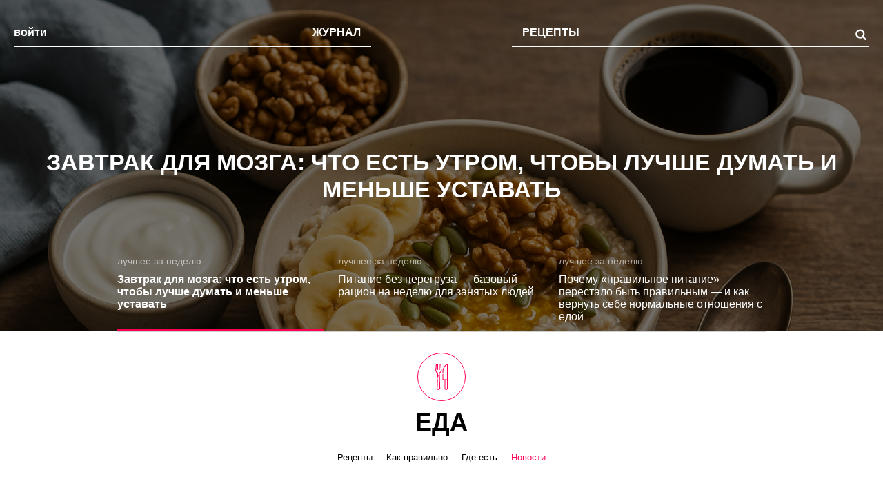

--- FILE ---
content_type: text/html; charset=UTF-8
request_url: https://the-challenger.ru/category/eda/novosti-eda/page/9/
body_size: 62350
content:
<!DOCTYPE html>
<html lang="ru-RU" class="no-js">
<head><meta charset="UTF-8"><script>if(navigator.userAgent.match(/MSIE|Internet Explorer/i)||navigator.userAgent.match(/Trident\/7\..*?rv:11/i)){var href=document.location.href;if(!href.match(/[?&]nowprocket/)){if(href.indexOf("?")==-1){if(href.indexOf("#")==-1){document.location.href=href+"?nowprocket=1"}else{document.location.href=href.replace("#","?nowprocket=1#")}}else{if(href.indexOf("#")==-1){document.location.href=href+"&nowprocket=1"}else{document.location.href=href.replace("#","&nowprocket=1#")}}}}</script><script>class RocketLazyLoadScripts{constructor(){this.triggerEvents=["keydown","mousedown","mousemove","touchmove","touchstart","touchend","wheel"],this.userEventHandler=this._triggerListener.bind(this),this.touchStartHandler=this._onTouchStart.bind(this),this.touchMoveHandler=this._onTouchMove.bind(this),this.touchEndHandler=this._onTouchEnd.bind(this),this.clickHandler=this._onClick.bind(this),this.interceptedClicks=[],window.addEventListener("pageshow",(e=>{this.persisted=e.persisted})),window.addEventListener("DOMContentLoaded",(()=>{this._preconnect3rdParties()})),this.delayedScripts={normal:[],async:[],defer:[]},this.allJQueries=[]}_addUserInteractionListener(e){document.hidden?e._triggerListener():(this.triggerEvents.forEach((t=>window.addEventListener(t,e.userEventHandler,{passive:!0}))),window.addEventListener("touchstart",e.touchStartHandler,{passive:!0}),window.addEventListener("mousedown",e.touchStartHandler),document.addEventListener("visibilitychange",e.userEventHandler))}_removeUserInteractionListener(){this.triggerEvents.forEach((e=>window.removeEventListener(e,this.userEventHandler,{passive:!0}))),document.removeEventListener("visibilitychange",this.userEventHandler)}_onTouchStart(e){"HTML"!==e.target.tagName&&(window.addEventListener("touchend",this.touchEndHandler),window.addEventListener("mouseup",this.touchEndHandler),window.addEventListener("touchmove",this.touchMoveHandler,{passive:!0}),window.addEventListener("mousemove",this.touchMoveHandler),e.target.addEventListener("click",this.clickHandler),this._renameDOMAttribute(e.target,"onclick","rocket-onclick"))}_onTouchMove(e){window.removeEventListener("touchend",this.touchEndHandler),window.removeEventListener("mouseup",this.touchEndHandler),window.removeEventListener("touchmove",this.touchMoveHandler,{passive:!0}),window.removeEventListener("mousemove",this.touchMoveHandler),e.target.removeEventListener("click",this.clickHandler),this._renameDOMAttribute(e.target,"rocket-onclick","onclick")}_onTouchEnd(e){window.removeEventListener("touchend",this.touchEndHandler),window.removeEventListener("mouseup",this.touchEndHandler),window.removeEventListener("touchmove",this.touchMoveHandler,{passive:!0}),window.removeEventListener("mousemove",this.touchMoveHandler)}_onClick(e){e.target.removeEventListener("click",this.clickHandler),this._renameDOMAttribute(e.target,"rocket-onclick","onclick"),this.interceptedClicks.push(e),e.preventDefault(),e.stopPropagation(),e.stopImmediatePropagation()}_replayClicks(){window.removeEventListener("touchstart",this.touchStartHandler,{passive:!0}),window.removeEventListener("mousedown",this.touchStartHandler),this.interceptedClicks.forEach((e=>{e.target.dispatchEvent(new MouseEvent("click",{view:e.view,bubbles:!0,cancelable:!0}))}))}_renameDOMAttribute(e,t,n){e.hasAttribute&&e.hasAttribute(t)&&(event.target.setAttribute(n,event.target.getAttribute(t)),event.target.removeAttribute(t))}_triggerListener(){this._removeUserInteractionListener(this),"loading"===document.readyState?document.addEventListener("DOMContentLoaded",this._loadEverythingNow.bind(this)):this._loadEverythingNow()}_preconnect3rdParties(){let e=[];document.querySelectorAll("script[type=rocketlazyloadscript]").forEach((t=>{if(t.hasAttribute("src")){const n=new URL(t.src).origin;n!==location.origin&&e.push({src:n,crossOrigin:t.crossOrigin||"module"===t.getAttribute("data-rocket-type")})}})),e=[...new Map(e.map((e=>[JSON.stringify(e),e]))).values()],this._batchInjectResourceHints(e,"preconnect")}async _loadEverythingNow(){this.lastBreath=Date.now(),this._delayEventListeners(),this._delayJQueryReady(this),this._handleDocumentWrite(),this._registerAllDelayedScripts(),this._preloadAllScripts(),await this._loadScriptsFromList(this.delayedScripts.normal),await this._loadScriptsFromList(this.delayedScripts.defer),await this._loadScriptsFromList(this.delayedScripts.async);try{await this._triggerDOMContentLoaded(),await this._triggerWindowLoad()}catch(e){}window.dispatchEvent(new Event("rocket-allScriptsLoaded")),this._replayClicks()}_registerAllDelayedScripts(){document.querySelectorAll("script[type=rocketlazyloadscript]").forEach((e=>{e.hasAttribute("src")?e.hasAttribute("async")&&!1!==e.async?this.delayedScripts.async.push(e):e.hasAttribute("defer")&&!1!==e.defer||"module"===e.getAttribute("data-rocket-type")?this.delayedScripts.defer.push(e):this.delayedScripts.normal.push(e):this.delayedScripts.normal.push(e)}))}async _transformScript(e){return await this._littleBreath(),new Promise((t=>{const n=document.createElement("script");[...e.attributes].forEach((e=>{let t=e.nodeName;"type"!==t&&("data-rocket-type"===t&&(t="type"),n.setAttribute(t,e.nodeValue))})),e.hasAttribute("src")?(n.addEventListener("load",t),n.addEventListener("error",t)):(n.text=e.text,t());try{e.parentNode.replaceChild(n,e)}catch(e){t()}}))}async _loadScriptsFromList(e){const t=e.shift();return t?(await this._transformScript(t),this._loadScriptsFromList(e)):Promise.resolve()}_preloadAllScripts(){this._batchInjectResourceHints([...this.delayedScripts.normal,...this.delayedScripts.defer,...this.delayedScripts.async],"preload")}_batchInjectResourceHints(e,t){var n=document.createDocumentFragment();e.forEach((e=>{if(e.src){const i=document.createElement("link");i.href=e.src,i.rel=t,"preconnect"!==t&&(i.as="script"),e.getAttribute&&"module"===e.getAttribute("data-rocket-type")&&(i.crossOrigin=!0),e.crossOrigin&&(i.crossOrigin=e.crossOrigin),n.appendChild(i)}})),document.head.appendChild(n)}_delayEventListeners(){let e={};function t(t,n){!function(t){function n(n){return e[t].eventsToRewrite.indexOf(n)>=0?"rocket-"+n:n}e[t]||(e[t]={originalFunctions:{add:t.addEventListener,remove:t.removeEventListener},eventsToRewrite:[]},t.addEventListener=function(){arguments[0]=n(arguments[0]),e[t].originalFunctions.add.apply(t,arguments)},t.removeEventListener=function(){arguments[0]=n(arguments[0]),e[t].originalFunctions.remove.apply(t,arguments)})}(t),e[t].eventsToRewrite.push(n)}function n(e,t){let n=e[t];Object.defineProperty(e,t,{get:()=>n||function(){},set(i){e["rocket"+t]=n=i}})}t(document,"DOMContentLoaded"),t(window,"DOMContentLoaded"),t(window,"load"),t(window,"pageshow"),t(document,"readystatechange"),n(document,"onreadystatechange"),n(window,"onload"),n(window,"onpageshow")}_delayJQueryReady(e){let t=window.jQuery;Object.defineProperty(window,"jQuery",{get:()=>t,set(n){if(n&&n.fn&&!e.allJQueries.includes(n)){n.fn.ready=n.fn.init.prototype.ready=function(t){e.domReadyFired?t.bind(document)(n):document.addEventListener("rocket-DOMContentLoaded",(()=>t.bind(document)(n)))};const t=n.fn.on;n.fn.on=n.fn.init.prototype.on=function(){if(this[0]===window){function e(e){return e.split(" ").map((e=>"load"===e||0===e.indexOf("load.")?"rocket-jquery-load":e)).join(" ")}"string"==typeof arguments[0]||arguments[0]instanceof String?arguments[0]=e(arguments[0]):"object"==typeof arguments[0]&&Object.keys(arguments[0]).forEach((t=>{delete Object.assign(arguments[0],{[e(t)]:arguments[0][t]})[t]}))}return t.apply(this,arguments),this},e.allJQueries.push(n)}t=n}})}async _triggerDOMContentLoaded(){this.domReadyFired=!0,await this._littleBreath(),document.dispatchEvent(new Event("rocket-DOMContentLoaded")),await this._littleBreath(),window.dispatchEvent(new Event("rocket-DOMContentLoaded")),await this._littleBreath(),document.dispatchEvent(new Event("rocket-readystatechange")),await this._littleBreath(),document.rocketonreadystatechange&&document.rocketonreadystatechange()}async _triggerWindowLoad(){await this._littleBreath(),window.dispatchEvent(new Event("rocket-load")),await this._littleBreath(),window.rocketonload&&window.rocketonload(),await this._littleBreath(),this.allJQueries.forEach((e=>e(window).trigger("rocket-jquery-load"))),await this._littleBreath();const e=new Event("rocket-pageshow");e.persisted=this.persisted,window.dispatchEvent(e),await this._littleBreath(),window.rocketonpageshow&&window.rocketonpageshow({persisted:this.persisted})}_handleDocumentWrite(){const e=new Map;document.write=document.writeln=function(t){const n=document.currentScript,i=document.createRange(),r=n.parentElement;let o=e.get(n);void 0===o&&(o=n.nextSibling,e.set(n,o));const s=document.createDocumentFragment();i.setStart(s,0),s.appendChild(i.createContextualFragment(t)),r.insertBefore(s,o)}}async _littleBreath(){Date.now()-this.lastBreath>45&&(await this._requestAnimFrame(),this.lastBreath=Date.now())}async _requestAnimFrame(){return document.hidden?new Promise((e=>setTimeout(e))):new Promise((e=>requestAnimationFrame(e)))}static run(){const e=new RocketLazyLoadScripts;e._addUserInteractionListener(e)}}RocketLazyLoadScripts.run();</script>
    <!--adfinity-->
    <script src="//cdn.adfinity.pro/code/the-challenger.ru/adfinity.js"></script>
    <!--/adfinity-->

    
            <meta name="viewport" content="width=device-width, initial-scale=1, maximum-scale=3, user-scalable=yes">
        <link rel="profile" href="//gmpg.org/xfn/11">
    <meta name="verify-admitad" content="57b0b91418"/>
    <!-- Google Tag Manager -->
    <script type="rocketlazyloadscript">(function (w, d, s, l, i) {
            w[l] = w[l] || [];
            w[l].push({
                'gtm.start':
                    new Date().getTime(), event: 'gtm.js'
            });
            var f = d.getElementsByTagName(s)[0],
                j = d.createElement(s), dl = l != 'dataLayer' ? '&l=' + l : '';
            j.async = true;
            j.src =
                'https://www.googletagmanager.com/gtm.js?id=' + i + dl;
            f.parentNode.insertBefore(j, f);
        })(window, document, 'script', 'dataLayer', 'GTM-TWRW3P');</script>
    <!-- End Google Tag Manager -->
	<meta name='robots' content='index, follow, max-image-preview:large, max-snippet:-1, max-video-preview:-1' />

	<!-- This site is optimized with the Yoast SEO plugin v19.14 - https://yoast.com/wordpress/plugins/seo/ -->
	<title>Новости - Страница 9 из 21 - The-Challenger.ru</title><link rel="stylesheet" href="//the-challenger.ru/wp-content/cache/min/1/4146ac31a2e3abadcc432699c2f3eb15.css" media="all" data-minify="1" />
	<link rel="canonical" href="//the-challenger.ru/category/eda/novosti-eda/page/9/" />
	<link rel="prev" href="//the-challenger.ru/category/eda/novosti-eda/page/8/" />
	<link rel="next" href="//the-challenger.ru/category/eda/novosti-eda/page/10/" />
	<meta property="og:locale" content="ru_RU" />
	<meta property="og:type" content="article" />
	<meta property="og:title" content="Новости - Страница 9 из 21 - The-Challenger.ru" />
	<meta property="og:url" content="https://the-challenger.ru/category/eda/novosti-eda/" />
	<meta property="og:site_name" content="The-Challenger.ru" />
	<meta name="twitter:card" content="summary_large_image" />
	<meta name="twitter:site" content="@thechallengerru" />
	<script type="application/ld+json" class="yoast-schema-graph">{"@context":"https://schema.org","@graph":[{"@type":"CollectionPage","@id":"https://the-challenger.ru/category/eda/novosti-eda/","url":"https://the-challenger.ru/category/eda/novosti-eda/page/9/","name":"Новости - Страница 9 из 21 - The-Challenger.ru","isPartOf":{"@id":"https://the-challenger.ru/#website"},"primaryImageOfPage":{"@id":"https://the-challenger.ru/category/eda/novosti-eda/page/9/#primaryimage"},"image":{"@id":"https://the-challenger.ru/category/eda/novosti-eda/page/9/#primaryimage"},"thumbnailUrl":"https://the-challenger.ru/wp-content/uploads/2019/12/img_0512-2-1.jpg","breadcrumb":{"@id":"https://the-challenger.ru/category/eda/novosti-eda/page/9/#breadcrumb"},"inLanguage":"ru-RU"},{"@type":"ImageObject","inLanguage":"ru-RU","@id":"https://the-challenger.ru/category/eda/novosti-eda/page/9/#primaryimage","url":"https://the-challenger.ru/wp-content/uploads/2019/12/img_0512-2-1.jpg","contentUrl":"https://the-challenger.ru/wp-content/uploads/2019/12/img_0512-2-1.jpg","width":1440,"height":1285},{"@type":"BreadcrumbList","@id":"https://the-challenger.ru/category/eda/novosti-eda/page/9/#breadcrumb","itemListElement":[{"@type":"ListItem","position":1,"name":"Главная страница","item":"https://the-challenger.ru/"},{"@type":"ListItem","position":2,"name":"Еда","item":"https://the-challenger.ru/category/eda/"},{"@type":"ListItem","position":3,"name":"Новости"}]},{"@type":"WebSite","@id":"https://the-challenger.ru/#website","url":"https://the-challenger.ru/","name":"The-Challenger.ru","description":"Ты можешь больше!","potentialAction":[{"@type":"SearchAction","target":{"@type":"EntryPoint","urlTemplate":"https://the-challenger.ru/?s={search_term_string}"},"query-input":"required name=search_term_string"}],"inLanguage":"ru-RU"}]}</script>
	<!-- / Yoast SEO plugin. -->


<link rel='dns-prefetch' href='//yastatic.net' />

<link rel="alternate" type="application/rss+xml" title="The-Challenger.ru &raquo; Лента" href="//the-challenger.ru/feed/" />
<link rel="alternate" type="application/rss+xml" title="The-Challenger.ru &raquo; Лента рубрики Новости" href="//the-challenger.ru/category/eda/novosti-eda/feed/" />
<style type="text/css">
img.wp-smiley,
img.emoji {
	display: inline !important;
	border: none !important;
	box-shadow: none !important;
	height: 1em !important;
	width: 1em !important;
	margin: 0 0.07em !important;
	vertical-align: -0.1em !important;
	background: none !important;
	padding: 0 !important;
}
</style>
	

<style id='global-styles-inline-css' type='text/css'>
body{--wp--preset--color--black: #000000;--wp--preset--color--cyan-bluish-gray: #abb8c3;--wp--preset--color--white: #ffffff;--wp--preset--color--pale-pink: #f78da7;--wp--preset--color--vivid-red: #cf2e2e;--wp--preset--color--luminous-vivid-orange: #ff6900;--wp--preset--color--luminous-vivid-amber: #fcb900;--wp--preset--color--light-green-cyan: #7bdcb5;--wp--preset--color--vivid-green-cyan: #00d084;--wp--preset--color--pale-cyan-blue: #8ed1fc;--wp--preset--color--vivid-cyan-blue: #0693e3;--wp--preset--color--vivid-purple: #9b51e0;--wp--preset--gradient--vivid-cyan-blue-to-vivid-purple: linear-gradient(135deg,rgba(6,147,227,1) 0%,rgb(155,81,224) 100%);--wp--preset--gradient--light-green-cyan-to-vivid-green-cyan: linear-gradient(135deg,rgb(122,220,180) 0%,rgb(0,208,130) 100%);--wp--preset--gradient--luminous-vivid-amber-to-luminous-vivid-orange: linear-gradient(135deg,rgba(252,185,0,1) 0%,rgba(255,105,0,1) 100%);--wp--preset--gradient--luminous-vivid-orange-to-vivid-red: linear-gradient(135deg,rgba(255,105,0,1) 0%,rgb(207,46,46) 100%);--wp--preset--gradient--very-light-gray-to-cyan-bluish-gray: linear-gradient(135deg,rgb(238,238,238) 0%,rgb(169,184,195) 100%);--wp--preset--gradient--cool-to-warm-spectrum: linear-gradient(135deg,rgb(74,234,220) 0%,rgb(151,120,209) 20%,rgb(207,42,186) 40%,rgb(238,44,130) 60%,rgb(251,105,98) 80%,rgb(254,248,76) 100%);--wp--preset--gradient--blush-light-purple: linear-gradient(135deg,rgb(255,206,236) 0%,rgb(152,150,240) 100%);--wp--preset--gradient--blush-bordeaux: linear-gradient(135deg,rgb(254,205,165) 0%,rgb(254,45,45) 50%,rgb(107,0,62) 100%);--wp--preset--gradient--luminous-dusk: linear-gradient(135deg,rgb(255,203,112) 0%,rgb(199,81,192) 50%,rgb(65,88,208) 100%);--wp--preset--gradient--pale-ocean: linear-gradient(135deg,rgb(255,245,203) 0%,rgb(182,227,212) 50%,rgb(51,167,181) 100%);--wp--preset--gradient--electric-grass: linear-gradient(135deg,rgb(202,248,128) 0%,rgb(113,206,126) 100%);--wp--preset--gradient--midnight: linear-gradient(135deg,rgb(2,3,129) 0%,rgb(40,116,252) 100%);--wp--preset--duotone--dark-grayscale: url('#wp-duotone-dark-grayscale');--wp--preset--duotone--grayscale: url('#wp-duotone-grayscale');--wp--preset--duotone--purple-yellow: url('#wp-duotone-purple-yellow');--wp--preset--duotone--blue-red: url('#wp-duotone-blue-red');--wp--preset--duotone--midnight: url('#wp-duotone-midnight');--wp--preset--duotone--magenta-yellow: url('#wp-duotone-magenta-yellow');--wp--preset--duotone--purple-green: url('#wp-duotone-purple-green');--wp--preset--duotone--blue-orange: url('#wp-duotone-blue-orange');--wp--preset--font-size--small: 13px;--wp--preset--font-size--medium: 20px;--wp--preset--font-size--large: 36px;--wp--preset--font-size--x-large: 42px;--wp--preset--spacing--20: 0.44rem;--wp--preset--spacing--30: 0.67rem;--wp--preset--spacing--40: 1rem;--wp--preset--spacing--50: 1.5rem;--wp--preset--spacing--60: 2.25rem;--wp--preset--spacing--70: 3.38rem;--wp--preset--spacing--80: 5.06rem;}:where(.is-layout-flex){gap: 0.5em;}body .is-layout-flow > .alignleft{float: left;margin-inline-start: 0;margin-inline-end: 2em;}body .is-layout-flow > .alignright{float: right;margin-inline-start: 2em;margin-inline-end: 0;}body .is-layout-flow > .aligncenter{margin-left: auto !important;margin-right: auto !important;}body .is-layout-constrained > .alignleft{float: left;margin-inline-start: 0;margin-inline-end: 2em;}body .is-layout-constrained > .alignright{float: right;margin-inline-start: 2em;margin-inline-end: 0;}body .is-layout-constrained > .aligncenter{margin-left: auto !important;margin-right: auto !important;}body .is-layout-constrained > :where(:not(.alignleft):not(.alignright):not(.alignfull)){max-width: var(--wp--style--global--content-size);margin-left: auto !important;margin-right: auto !important;}body .is-layout-constrained > .alignwide{max-width: var(--wp--style--global--wide-size);}body .is-layout-flex{display: flex;}body .is-layout-flex{flex-wrap: wrap;align-items: center;}body .is-layout-flex > *{margin: 0;}:where(.wp-block-columns.is-layout-flex){gap: 2em;}.has-black-color{color: var(--wp--preset--color--black) !important;}.has-cyan-bluish-gray-color{color: var(--wp--preset--color--cyan-bluish-gray) !important;}.has-white-color{color: var(--wp--preset--color--white) !important;}.has-pale-pink-color{color: var(--wp--preset--color--pale-pink) !important;}.has-vivid-red-color{color: var(--wp--preset--color--vivid-red) !important;}.has-luminous-vivid-orange-color{color: var(--wp--preset--color--luminous-vivid-orange) !important;}.has-luminous-vivid-amber-color{color: var(--wp--preset--color--luminous-vivid-amber) !important;}.has-light-green-cyan-color{color: var(--wp--preset--color--light-green-cyan) !important;}.has-vivid-green-cyan-color{color: var(--wp--preset--color--vivid-green-cyan) !important;}.has-pale-cyan-blue-color{color: var(--wp--preset--color--pale-cyan-blue) !important;}.has-vivid-cyan-blue-color{color: var(--wp--preset--color--vivid-cyan-blue) !important;}.has-vivid-purple-color{color: var(--wp--preset--color--vivid-purple) !important;}.has-black-background-color{background-color: var(--wp--preset--color--black) !important;}.has-cyan-bluish-gray-background-color{background-color: var(--wp--preset--color--cyan-bluish-gray) !important;}.has-white-background-color{background-color: var(--wp--preset--color--white) !important;}.has-pale-pink-background-color{background-color: var(--wp--preset--color--pale-pink) !important;}.has-vivid-red-background-color{background-color: var(--wp--preset--color--vivid-red) !important;}.has-luminous-vivid-orange-background-color{background-color: var(--wp--preset--color--luminous-vivid-orange) !important;}.has-luminous-vivid-amber-background-color{background-color: var(--wp--preset--color--luminous-vivid-amber) !important;}.has-light-green-cyan-background-color{background-color: var(--wp--preset--color--light-green-cyan) !important;}.has-vivid-green-cyan-background-color{background-color: var(--wp--preset--color--vivid-green-cyan) !important;}.has-pale-cyan-blue-background-color{background-color: var(--wp--preset--color--pale-cyan-blue) !important;}.has-vivid-cyan-blue-background-color{background-color: var(--wp--preset--color--vivid-cyan-blue) !important;}.has-vivid-purple-background-color{background-color: var(--wp--preset--color--vivid-purple) !important;}.has-black-border-color{border-color: var(--wp--preset--color--black) !important;}.has-cyan-bluish-gray-border-color{border-color: var(--wp--preset--color--cyan-bluish-gray) !important;}.has-white-border-color{border-color: var(--wp--preset--color--white) !important;}.has-pale-pink-border-color{border-color: var(--wp--preset--color--pale-pink) !important;}.has-vivid-red-border-color{border-color: var(--wp--preset--color--vivid-red) !important;}.has-luminous-vivid-orange-border-color{border-color: var(--wp--preset--color--luminous-vivid-orange) !important;}.has-luminous-vivid-amber-border-color{border-color: var(--wp--preset--color--luminous-vivid-amber) !important;}.has-light-green-cyan-border-color{border-color: var(--wp--preset--color--light-green-cyan) !important;}.has-vivid-green-cyan-border-color{border-color: var(--wp--preset--color--vivid-green-cyan) !important;}.has-pale-cyan-blue-border-color{border-color: var(--wp--preset--color--pale-cyan-blue) !important;}.has-vivid-cyan-blue-border-color{border-color: var(--wp--preset--color--vivid-cyan-blue) !important;}.has-vivid-purple-border-color{border-color: var(--wp--preset--color--vivid-purple) !important;}.has-vivid-cyan-blue-to-vivid-purple-gradient-background{background: var(--wp--preset--gradient--vivid-cyan-blue-to-vivid-purple) !important;}.has-light-green-cyan-to-vivid-green-cyan-gradient-background{background: var(--wp--preset--gradient--light-green-cyan-to-vivid-green-cyan) !important;}.has-luminous-vivid-amber-to-luminous-vivid-orange-gradient-background{background: var(--wp--preset--gradient--luminous-vivid-amber-to-luminous-vivid-orange) !important;}.has-luminous-vivid-orange-to-vivid-red-gradient-background{background: var(--wp--preset--gradient--luminous-vivid-orange-to-vivid-red) !important;}.has-very-light-gray-to-cyan-bluish-gray-gradient-background{background: var(--wp--preset--gradient--very-light-gray-to-cyan-bluish-gray) !important;}.has-cool-to-warm-spectrum-gradient-background{background: var(--wp--preset--gradient--cool-to-warm-spectrum) !important;}.has-blush-light-purple-gradient-background{background: var(--wp--preset--gradient--blush-light-purple) !important;}.has-blush-bordeaux-gradient-background{background: var(--wp--preset--gradient--blush-bordeaux) !important;}.has-luminous-dusk-gradient-background{background: var(--wp--preset--gradient--luminous-dusk) !important;}.has-pale-ocean-gradient-background{background: var(--wp--preset--gradient--pale-ocean) !important;}.has-electric-grass-gradient-background{background: var(--wp--preset--gradient--electric-grass) !important;}.has-midnight-gradient-background{background: var(--wp--preset--gradient--midnight) !important;}.has-small-font-size{font-size: var(--wp--preset--font-size--small) !important;}.has-medium-font-size{font-size: var(--wp--preset--font-size--medium) !important;}.has-large-font-size{font-size: var(--wp--preset--font-size--large) !important;}.has-x-large-font-size{font-size: var(--wp--preset--font-size--x-large) !important;}
.wp-block-navigation a:where(:not(.wp-element-button)){color: inherit;}
:where(.wp-block-columns.is-layout-flex){gap: 2em;}
.wp-block-pullquote{font-size: 1.5em;line-height: 1.6;}
</style>










<script type="rocketlazyloadscript" data-rocket-type='text/javascript' src='//the-challenger.ru/wp-includes/js/jquery/jquery.min.js?ver=3.6.1' id='jquery-core-js'></script>
<script type="rocketlazyloadscript" data-minify="1" data-rocket-type='text/javascript' src='//the-challenger.ru/wp-content/cache/min/1/wp-content/plugins/paywall_posts/js/plugin.js?ver=1700490710' id='rsp-pw_posts-js-js' defer></script>
<script type="rocketlazyloadscript" data-minify="1" data-rocket-type='text/javascript' src='//the-challenger.ru/wp-content/cache/min/1/wp-content/plugins/rsp-tests/rsp-tests_scripts.js?ver=1700490710' id='rsp-tests_scripts-js' defer></script>
<link rel="EditURI" type="application/rsd+xml" title="RSD" href="//the-challenger.ru/xmlrpc.php?rsd" />
<link rel="wlwmanifest" type="application/wlwmanifest+xml" href="//the-challenger.ru/wp-includes/wlwmanifest.xml" />
<meta name="generator" content="WordPress 6.1.1" />
		    <!-- favicon -->
    <link rel="shortcut icon" href="//the-challenger.ru/wp-content/themes/rspchallenger/images/favicon/favicon-64x64.png" type="image/x-icon">
    <link rel="apple-touch-icon-precomposed" href="//the-challenger.ru/wp-content/themes/rspchallenger/images/favicon/apple-icon-57x57.png">
    <link rel="apple-touch-icon-precomposed" sizes="114x114" href="//the-challenger.ru/wp-content/themes/rspchallenger/images/favicon/apple-icon-57x57@2x.png">
    <link rel="apple-touch-icon-precomposed" sizes="72x72" href="//the-challenger.ru/wp-content/themes/rspchallenger/images/favicon/apple-icon-72x72.png">
    <link rel="apple-touch-icon-precomposed" sizes="144x144" href="//the-challenger.ru/wp-content/themes/rspchallenger/images/favicon/apple-icon-72x72@2x.png">
    <!-- /favicon -->        <script type="rocketlazyloadscript" data-rocket-type="text/javascript">
            WebFontConfig = {
                classes: false,
                events: false,
                google: {
                    families: [
                        'Roboto:400,700:cyrillic&display=swap',
                        'Roboto+Condensed:400,700:cyrillic&display=swap'
                    ]
                }
            };
            (function( d ) {
                var wf = d.createElement('script'),
                    s = d.getElementsByTagName('script')[0];
                wf.src = 'https://ajax.googleapis.com/ajax/libs/webfont/1.6.26/webfont.js';
                wf.async = true;
                s.parentNode.insertBefore(wf, s);
            })( document );
        </script>
	    		<style type="text/css" id="wp-custom-css">
			#wpdcom .wpd-comment-footer .wpd-vote-up svg,
#wpdcom .wpd-comment-footer .wpd-vote-down svg {
    width: 16px;
		height: 16px;
}		</style>
		<noscript><style> .wpb_animate_when_almost_visible { opacity: 1; }</style></noscript>
    <!--script async type="text/javascript" src="//s.clickiocdn.com/t/220128/360_light.js"></script>



    <script type="rocketlazyloadscript" async src='//yastatic.net/pcode/adfox/header-bidding.js'></script>
    <script>
        var adfoxBiddersMap = {
            'myTarget': '816008' ,
            'betweenDigital': '871789' ,
            'buzzoola': '880620' ,
        };
        var adUnits = [
            {
                code: 'adfox_160216607781568281',
                sizes: [ [300,600] ],
                bids: [
                    {
                        bidder: 'myTarget',
                        params: {
                            placementId: 830549,
                        }
                    },                {
                        bidder: 'betweenDigital',
                        params: {
                            placementId: 3959478,
                        }
                    },                {
                        bidder: 'buzzoola',
                        params: {
                            placementId: 1220277,
                        }
                    },
                ]
            },

        ];
        var userTimeout = 500;
        window.YaHeaderBiddingSettings = {
            biddersMap: adfoxBiddersMap,
            adUnits: adUnits,
            timeout: userTimeout
        };
    </script>
    <script type="rocketlazyloadscript">(function(){function a(){__clADF__.adxAllowed(0)}var b=window,c=b.document,d=c.getElementsByTagName('head')[0];d||(d=c.createElement('head'),b.appendChild(d)),b.__clADF__={state:0,loaded:0,adxAllowed:function(a){if(1!=this.loaded){n='adfoxAsyncParams',b[n]&&b[n].forEach(function(b){b.params.pk=a}),n1=n+'Scroll',b[n1]&&b[n1].forEach(function(b){b[0].params.pk=a}),n1=n+'Adaptive',b[n1]&&b[n1].forEach(function(b){b[0].params.pk=a}),n='Adaptive',b[n]&&b[n].forEach(function(b){b[0].params.pk=a}),this.state=a;var d=document.createElement('script');d.setAttribute('src','https://yastatic.net/pcode/adfox/loader.js'),d.setAttribute('async','async');var e=c.getElementsByTagName('head')[0];e||(e=c.createElement('head'),b.appendChild(e)),e.appendChild(d),this.loaded=1}}};var e=c.createElement('script');e.setAttribute('src','//clickiocdn.com/hbadx/?f=__clADF__&rt='+new Date().getTime()+'&site_id=220128&title='+encodeURIComponent(c.title)+'&r='+encodeURIComponent(c.referrer)),e.setAttribute('async','async'),e.onreadystatechange=function(){'loaded'!=this.readyState&&'complete'!=this.readyState&&setTimeout(a,0)},e.onerror=function(){setTimeout(a,0)},d.appendChild(e),setTimeout(a,3e3)})();</script>







    <script type="rocketlazyloadscript" async src='//yastatic.net/pcode/adfox/header-bidding.js'></script>
    <script>
        var adfoxBiddersMap = {
            'myTarget': '816008' ,
            'betweenDigital': '871789' ,
            'buzzoola': '880620' ,
        };
        var adUnits = [
            {
                code: 'adfox_160216607781568281',
                sizes: [ [300,600] ],
                bids: [ {"bidder":"myTarget","params":{"placementId":"830549"}},{"bidder":"betweenDigital","params":{"placementId":"3959478"}},{"bidder":"buzzoola","params":{"placementId":"1220277"}} ]
            },{
                code: 'adfox_161840526078632253',
                sizes: [ [300,600] ],
                bids: [ {"bidder":"myTarget","params":{"placementId":"899694"}},{"bidder":"betweenDigital","params":{"placementId":"4073245"}},{"bidder":"buzzoola","params":{"placementId":"1221810"}} ]
            }
        ];
        var userTimeout = 500;
        window.YaHeaderBiddingSettings = {
            biddersMap: adfoxBiddersMap,
            adUnits: adUnits,
            timeout: userTimeout
        };
    </script>
    <script>//(function(){function a(){__clADF__.adxAllowed(0)}var b=window,c=b.document,d=c.getElementsByTagName('head')[0];d||(d=c.createElement('head'),b.appendChild(d)),b.__clADF__={state:0,loaded:0,adxAllowed:function(a){if(1!=this.loaded){n='adfoxAsyncParams',b[n]&&b[n].forEach(function(b){b.params.pk=a}),n1=n+'Scroll',b[n1]&&b[n1].forEach(function(b){b[0].params.pk=a}),n1=n+'Adaptive',b[n1]&&b[n1].forEach(function(b){b[0].params.pk=a}),n='Adaptive',b[n]&&b[n].forEach(function(b){b[0].params.pk=a}),this.state=a;var d=document.createElement('script');d.setAttribute('src','https://yastatic.net/pcode/adfox/loader.js'),d.setAttribute('async','async');var e=c.getElementsByTagName('head')[0];e||(e=c.createElement('head'),b.appendChild(e)),e.appendChild(d),this.loaded=1}}};var e=c.createElement('script');e.setAttribute('src','//clickiocdn.com/hbadx/?f=__clADF__&rt='+new Date().getTime()+'&site_id=220128&title='+encodeURIComponent(c.title)+'&r='+encodeURIComponent(c.referrer)),e.setAttribute('async','async'),e.onreadystatechange=function(){'loaded'!=this.readyState&&'complete'!=this.readyState&&setTimeout(a,0)},e.onerror=function(){setTimeout(a,0)},d.appendChild(e),setTimeout(a,3e3)})();</script-->



</head>
<body class="archive paged category category-novosti-eda category-1431 paged-9 category-paged-9 desktop chrome promo-0 wpb-js-composer js-comp-ver-6.6.0 vc_responsive">
<svg xmlns="http://www.w3.org/2000/svg" viewBox="0 0 0 0" width="0" height="0" focusable="false" role="none" style="visibility: hidden; position: absolute; left: -9999px; overflow: hidden;" ><defs><filter id="wp-duotone-dark-grayscale"><feColorMatrix color-interpolation-filters="sRGB" type="matrix" values=" .299 .587 .114 0 0 .299 .587 .114 0 0 .299 .587 .114 0 0 .299 .587 .114 0 0 " /><feComponentTransfer color-interpolation-filters="sRGB" ><feFuncR type="table" tableValues="0 0.49803921568627" /><feFuncG type="table" tableValues="0 0.49803921568627" /><feFuncB type="table" tableValues="0 0.49803921568627" /><feFuncA type="table" tableValues="1 1" /></feComponentTransfer><feComposite in2="SourceGraphic" operator="in" /></filter></defs></svg><svg xmlns="http://www.w3.org/2000/svg" viewBox="0 0 0 0" width="0" height="0" focusable="false" role="none" style="visibility: hidden; position: absolute; left: -9999px; overflow: hidden;" ><defs><filter id="wp-duotone-grayscale"><feColorMatrix color-interpolation-filters="sRGB" type="matrix" values=" .299 .587 .114 0 0 .299 .587 .114 0 0 .299 .587 .114 0 0 .299 .587 .114 0 0 " /><feComponentTransfer color-interpolation-filters="sRGB" ><feFuncR type="table" tableValues="0 1" /><feFuncG type="table" tableValues="0 1" /><feFuncB type="table" tableValues="0 1" /><feFuncA type="table" tableValues="1 1" /></feComponentTransfer><feComposite in2="SourceGraphic" operator="in" /></filter></defs></svg><svg xmlns="http://www.w3.org/2000/svg" viewBox="0 0 0 0" width="0" height="0" focusable="false" role="none" style="visibility: hidden; position: absolute; left: -9999px; overflow: hidden;" ><defs><filter id="wp-duotone-purple-yellow"><feColorMatrix color-interpolation-filters="sRGB" type="matrix" values=" .299 .587 .114 0 0 .299 .587 .114 0 0 .299 .587 .114 0 0 .299 .587 .114 0 0 " /><feComponentTransfer color-interpolation-filters="sRGB" ><feFuncR type="table" tableValues="0.54901960784314 0.98823529411765" /><feFuncG type="table" tableValues="0 1" /><feFuncB type="table" tableValues="0.71764705882353 0.25490196078431" /><feFuncA type="table" tableValues="1 1" /></feComponentTransfer><feComposite in2="SourceGraphic" operator="in" /></filter></defs></svg><svg xmlns="http://www.w3.org/2000/svg" viewBox="0 0 0 0" width="0" height="0" focusable="false" role="none" style="visibility: hidden; position: absolute; left: -9999px; overflow: hidden;" ><defs><filter id="wp-duotone-blue-red"><feColorMatrix color-interpolation-filters="sRGB" type="matrix" values=" .299 .587 .114 0 0 .299 .587 .114 0 0 .299 .587 .114 0 0 .299 .587 .114 0 0 " /><feComponentTransfer color-interpolation-filters="sRGB" ><feFuncR type="table" tableValues="0 1" /><feFuncG type="table" tableValues="0 0.27843137254902" /><feFuncB type="table" tableValues="0.5921568627451 0.27843137254902" /><feFuncA type="table" tableValues="1 1" /></feComponentTransfer><feComposite in2="SourceGraphic" operator="in" /></filter></defs></svg><svg xmlns="http://www.w3.org/2000/svg" viewBox="0 0 0 0" width="0" height="0" focusable="false" role="none" style="visibility: hidden; position: absolute; left: -9999px; overflow: hidden;" ><defs><filter id="wp-duotone-midnight"><feColorMatrix color-interpolation-filters="sRGB" type="matrix" values=" .299 .587 .114 0 0 .299 .587 .114 0 0 .299 .587 .114 0 0 .299 .587 .114 0 0 " /><feComponentTransfer color-interpolation-filters="sRGB" ><feFuncR type="table" tableValues="0 0" /><feFuncG type="table" tableValues="0 0.64705882352941" /><feFuncB type="table" tableValues="0 1" /><feFuncA type="table" tableValues="1 1" /></feComponentTransfer><feComposite in2="SourceGraphic" operator="in" /></filter></defs></svg><svg xmlns="http://www.w3.org/2000/svg" viewBox="0 0 0 0" width="0" height="0" focusable="false" role="none" style="visibility: hidden; position: absolute; left: -9999px; overflow: hidden;" ><defs><filter id="wp-duotone-magenta-yellow"><feColorMatrix color-interpolation-filters="sRGB" type="matrix" values=" .299 .587 .114 0 0 .299 .587 .114 0 0 .299 .587 .114 0 0 .299 .587 .114 0 0 " /><feComponentTransfer color-interpolation-filters="sRGB" ><feFuncR type="table" tableValues="0.78039215686275 1" /><feFuncG type="table" tableValues="0 0.94901960784314" /><feFuncB type="table" tableValues="0.35294117647059 0.47058823529412" /><feFuncA type="table" tableValues="1 1" /></feComponentTransfer><feComposite in2="SourceGraphic" operator="in" /></filter></defs></svg><svg xmlns="http://www.w3.org/2000/svg" viewBox="0 0 0 0" width="0" height="0" focusable="false" role="none" style="visibility: hidden; position: absolute; left: -9999px; overflow: hidden;" ><defs><filter id="wp-duotone-purple-green"><feColorMatrix color-interpolation-filters="sRGB" type="matrix" values=" .299 .587 .114 0 0 .299 .587 .114 0 0 .299 .587 .114 0 0 .299 .587 .114 0 0 " /><feComponentTransfer color-interpolation-filters="sRGB" ><feFuncR type="table" tableValues="0.65098039215686 0.40392156862745" /><feFuncG type="table" tableValues="0 1" /><feFuncB type="table" tableValues="0.44705882352941 0.4" /><feFuncA type="table" tableValues="1 1" /></feComponentTransfer><feComposite in2="SourceGraphic" operator="in" /></filter></defs></svg><svg xmlns="http://www.w3.org/2000/svg" viewBox="0 0 0 0" width="0" height="0" focusable="false" role="none" style="visibility: hidden; position: absolute; left: -9999px; overflow: hidden;" ><defs><filter id="wp-duotone-blue-orange"><feColorMatrix color-interpolation-filters="sRGB" type="matrix" values=" .299 .587 .114 0 0 .299 .587 .114 0 0 .299 .587 .114 0 0 .299 .587 .114 0 0 " /><feComponentTransfer color-interpolation-filters="sRGB" ><feFuncR type="table" tableValues="0.098039215686275 1" /><feFuncG type="table" tableValues="0 0.66274509803922" /><feFuncB type="table" tableValues="0.84705882352941 0.41960784313725" /><feFuncA type="table" tableValues="1 1" /></feComponentTransfer><feComposite in2="SourceGraphic" operator="in" /></filter></defs></svg><!-- Google Tag Manager (noscript) -->
<noscript>
    <iframe src="https://www.googletagmanager.com/ns.html?id=GTM-TWRW3P" height="0" width="0"
            style="display:none;visibility:hidden"></iframe>
</noscript>
<!-- End Google Tag Manager (noscript) -->




                <!--AdFox START-->
            <!--Roomble-->
            <!--Площадка: The-challenger / * / *-->
            <!--Тип баннера: Challenger Шапка-->
            <!--Расположение: <верх страницы>-->
            <div class="promo_top_banner">
                <div class="promo_top_banner_inner">
                    <div id="adfox_1479897692256"></div>
                </div>
            </div>
        
<div style="position: relative;">
    

        <div class="mobilemenu notnow js-mobile-menu">
            <div class="mobilemenu__content">

                <a href="/" class="mobilemenu__close js-mobile-menu-trigger-close">
                    <svg>
                        <use xmlns:xlink="http://www.w3.org/1999/xlink"
                             xlink:href="#icon-rsp_close"></use>
                    </svg>
                </a>

	                                <a class="mobilemenu__login js-trigger-login-mobile" data-toggle="dialog" data-title="Вход"
                       data-type="default" data-css_class="login_popup_style" href="#signin-dialog">Войти
                        <svg class="mobilemenu__loginicon">
                            <use xmlns:xlink="http://www.w3.org/1999/xlink"
                                 xlink:href="#icon-user-o"></use>
                        </svg>
                    </a>
		            
	            
                <div class="mobilemenu__categories">
                    <div class="mobilemenu__categorieslist">
                        <a href="#" class="js-mobile-menu-select-category current" data-category="magazine">
                            <div>
                                <svg>
                                    <use xmlns:xlink="http://www.w3.org/1999/xlink"
                                         xlink:href="#icon-rsp-journal"></use>
                                </svg>
                                журнал
                            </div>
                        </a>
                        <!--
                        <a href="/academy/" class="" data-category="academy">
                            <div>
                                <svg>
                                    <use xmlns:xlink="http://www.w3.org/1999/xlink"
                                         xlink:href="#icon-rsp-academy"></use>
                                </svg>
                                академия
                            </div>
                        </a>
                        <a href="#" class="" data-category="academy" style="opacity: 0.3">
                            <div>
                                <svg>
                                    <use xmlns:xlink="http://www.w3.org/1999/xlink"
                                         xlink:href="#icon-rsp-academy"></use>
                                </svg>
                                <span>академия</span>
                            </div>
                        </a>-->

                        <a href="/recipe/" >
                            <div>
                                <svg>
                                    <use xmlns:xlink="http://www.w3.org/1999/xlink"
                                         xlink:href="#icon-rsp-recipes"></use>
                                </svg>
                                рецепты
                            </div>
                        </a>

                                                <!--
                        <a href="/faq/" >
                            <div>
                                <svg>
                                    <use xmlns:xlink="http://www.w3.org/1999/xlink"
                                         xlink:href="#icon-rsp-questions"></use>
                                </svg>
                                вопросы
                            </div>
                        </a>-->
                    </div>
                </div>

                <div class="mobilemenu__gohome"><a href="/">На главную</a></div>


                <div class="mobilemenu__subcategories js-mobmenu-subcategories js-mobilesubcateory-magazine"
                     style="display:flex;">
					                                <div class="mobilemenu__subcategorieslist"
                                     style="background-image:url('https://the-challenger.ru/wp-content/themes/rspchallenger/images/bgmenu_biznes-2.jpg');">
                                    <a class="mobilemenu__menulink mobilemenu__menulink_big"
                                       href="https://the-challenger.ru/category/biznes-2/">Бизнес                                    </a>
									                                            <a class="mobilemenu__menulink"
                                               href="https://the-challenger.ru/category/biznes-2/karera/">Карьера</a>
											                                            <a class="mobilemenu__menulink"
                                               href="https://the-challenger.ru/category/biznes-2/novosti-biz/">Новости</a>
											                                            <a class="mobilemenu__menulink"
                                               href="https://the-challenger.ru/category/biznes-2/samorazvitie/">Саморазвитие</a>
											                                            <a class="mobilemenu__menulink"
                                               href="https://the-challenger.ru/category/biznes-2/svoe-delo/">Свое дело</a>
											                                </div>
								                                <div class="mobilemenu__subcategorieslist"
                                     style="background-image:url('https://the-challenger.ru/wp-content/themes/rspchallenger/images/bgmenu_deti.jpg');">
                                    <a class="mobilemenu__menulink mobilemenu__menulink_big"
                                       href="https://the-challenger.ru/category/deti/">Дети                                    </a>
									                                            <a class="mobilemenu__menulink"
                                               href="https://the-challenger.ru/category/deti/zdorove-deti/">Здоровье</a>
											                                            <a class="mobilemenu__menulink"
                                               href="https://the-challenger.ru/category/deti/novosti-move-deti/">Новости</a>
											                                            <a class="mobilemenu__menulink"
                                               href="https://the-challenger.ru/category/deti/otnosheniya/">Отношения</a>
											                                            <a class="mobilemenu__menulink"
                                               href="https://the-challenger.ru/category/deti/razvitie/">Развитие</a>
											                                </div>
								                                <div class="mobilemenu__subcategorieslist"
                                     style="background-image:url('https://the-challenger.ru/wp-content/themes/rspchallenger/images/bgmenu_eda.jpg');">
                                    <a class="mobilemenu__menulink mobilemenu__menulink_big"
                                       href="https://the-challenger.ru/category/eda/">Еда                                    </a>
									                                            <a class="mobilemenu__menulink"
                                               href="https://the-challenger.ru/category/eda/gde-est/">Где есть</a>
											                                            <a class="mobilemenu__menulink"
                                               href="https://the-challenger.ru/category/eda/kak-pravilno-eda-new/">Как правильно</a>
											                                            <a class="mobilemenu__menulink"
                                               href="https://the-challenger.ru/category/eda/novosti-eda/">Новости</a>
											                                            <a class="mobilemenu__menulink"
                                               href="https://the-challenger.ru/category/eda/retsepty/">Рецепты</a>
											                                </div>
								                                <div class="mobilemenu__subcategorieslist"
                                     style="background-image:url('https://the-challenger.ru/wp-content/themes/rspchallenger/images/bgmenu_zhizn-2.jpg');">
                                    <a class="mobilemenu__menulink mobilemenu__menulink_big"
                                       href="https://the-challenger.ru/category/zhizn-2/">Жизнь                                    </a>
									                                            <a class="mobilemenu__menulink"
                                               href="https://the-challenger.ru/category/zhizn-2/vdohnovenie-zhizn-2/">Вдохновение</a>
											                                            <a class="mobilemenu__menulink"
                                               href="https://the-challenger.ru/category/zhizn-2/novosti-move-zhizn-2/">Новости</a>
											                                            <a class="mobilemenu__menulink"
                                               href="https://the-challenger.ru/category/zhizn-2/psihologiya/">Психология</a>
											                                            <a class="mobilemenu__menulink"
                                               href="https://the-challenger.ru/category/zhizn-2/sex-zhizn-2/">Секс</a>
											                                </div>
								                                <div class="mobilemenu__subcategorieslist"
                                     style="background-image:url('https://the-challenger.ru/wp-content/themes/rspchallenger/images/bgmenu_zdorove.jpg');">
                                    <a class="mobilemenu__menulink mobilemenu__menulink_big"
                                       href="https://the-challenger.ru/category/zdorove/">Здоровье                                    </a>
									                                            <a class="mobilemenu__menulink"
                                               href="https://the-challenger.ru/category/zdorove/novosti-zdrove/">Новости</a>
											                                            <a class="mobilemenu__menulink"
                                               href="https://the-challenger.ru/category/zdorove/profilaktika/">Профилактика</a>
											                                            <a class="mobilemenu__menulink"
                                               href="https://the-challenger.ru/category/zdorove/simptomy-i-lechenie/">Симптомы и лечение</a>
											                                            <a class="mobilemenu__menulink"
                                               href="https://the-challenger.ru/category/zdorove/uhod-za-soboj/">Уход за собой</a>
											                                </div>
								                                <div class="mobilemenu__subcategorieslist"
                                     style="background-image:url('https://the-challenger.ru/wp-content/themes/rspchallenger/images/bgmenu_puteshestviya-2.jpg');">
                                    <a class="mobilemenu__menulink mobilemenu__menulink_big"
                                       href="https://the-challenger.ru/category/puteshestviya-2/">Путешествия                                    </a>
									                                            <a class="mobilemenu__menulink"
                                               href="https://the-challenger.ru/category/puteshestviya-2/marshruty-i-lajfhaki/">Маршруты и лайфхаки</a>
											                                            <a class="mobilemenu__menulink"
                                               href="https://the-challenger.ru/category/puteshestviya-2/places-move-puteshestviya-2/">Места</a>
											                                            <a class="mobilemenu__menulink"
                                               href="https://the-challenger.ru/category/puteshestviya-2/novosti-move-puteshestviya-2/">Новости</a>
											                                            <a class="mobilemenu__menulink"
                                               href="https://the-challenger.ru/category/puteshestviya-2/priklyucheniya/">Приключения</a>
											                                </div>
								                                <div class="mobilemenu__subcategorieslist"
                                     style="background-image:url('https://the-challenger.ru/wp-content/themes/rspchallenger/images/bgmenu_sport-2.jpg');">
                                    <a class="mobilemenu__menulink mobilemenu__menulink_big"
                                       href="https://the-challenger.ru/category/sport-2/">Спорт                                    </a>
									                                            <a class="mobilemenu__menulink"
                                               href="https://the-challenger.ru/category/sport-2/motivatsiya-sport-2/">Мотивация</a>
											                                            <a class="mobilemenu__menulink"
                                               href="https://the-challenger.ru/category/sport-2/novosti-move-sport-2/">Новости</a>
											                                            <a class="mobilemenu__menulink"
                                               href="https://the-challenger.ru/category/sport-2/trenirovki-sport-2/">Тренировки</a>
											                                            <a class="mobilemenu__menulink"
                                               href="https://the-challenger.ru/category/sport-2/equip-move-sport-2/">Экип</a>
											                                </div>
								                </div>


                <div class="mobilemenu__subcategories js-mobmenu-subcategories js-mobilesubcateory-academy">
                     <div class="challengeprofile">
                         <div class="challengeprofile__stats">
                             <div class="challengeprofile__active">
                                 <b>2</b>
                                 активных
                             </div>
                             <div class="challengeprofile__profilepic">

                                 <div class="radial-progress" data-progress="87">
                                     <div class="circle">
                                         <div class="mask full">
                                             <div class="fill"></div>
                                         </div>
                                         <div class="mask half">
                                             <div class="fill"></div>
                                             <div class="fill fix"></div>
                                         </div>
                                         <div class="shadow"></div>
                                     </div>
                                     <div class="inset">
                                         <div class="challengeprofile__photo" style="background-image: url(https://the-challenger.ru/wp-content/themes/rspchallenger/images/challenges/challenge_profile.jpg);"></div>
                                         <div class="challengeprofile__level">ур. 2</div>
                                     </div>
                                 </div>

                             </div>
                             <div class="challengeprofile__completed">
                                 <b>5</b>
                                 завершено
                             </div>
                         </div>
                         <div class="challengeprofile__name">
                             Иван Иванов
                         </div>
                     </div>
                    <div class="challengelist">
                        <b>Все челленджи</b>
                        <ul>
                                                                <li>
                                        <a href="https://the-challenger.ru/?p=1740347">
                                            <div class="challengelist__challenge" style="background: linear-gradient( rgba(0, 0, 0, 0.50), rgba(0, 0, 0, 0.50) ), url('https://the-challenger.ru/wp-content/uploads/2019/07/Novaya_illyustracziya20.jpg'); background-size: cover;">
                                                <div class="challenge__card_name">Здоровый сон</div>
                                                <div class="challenge__card_description">Ваше самочувствие по утрам и уровень энергии в течение дня зависит не только от того, сколько вы спите, но и когда вы ложитесь спать и просыпаетесь. Медики в один голос советуют и совам, и жаворонкам засыпать не позже полуночи. Конечно, из любого правила бывают исключения: срочная работа, вечеринки, путешествия – всё это может ненадолго сбить режим сна. Но главное, чтобы такой «сбой» не затянулся. Челлендж «Здоровый сон» – это прекрасная возможность бросить себе вызов и посмотреть, сможете ли вы изменить свой режим, а заодно проверить, как сильно всего одна новая привычка может повлиять на ваше самочувствие. А мы все эти три недели будем рассказывать вам о хитростях, которые помогут вам перестроиться безболезненно.</div>
                                                <div class="challenge__card_days">
                                                    <svg>
                                                        <use xmlns:xlink="http://www.w3.org/1999/xlink"
                                                             xlink:href="#icon-rsp-news"></use>
                                                    </svg>
						                            						                            0 дней
                                                </div>
                                            </div>
                                        </a>
                                    </li>
                                                                        <li>
                                        <a href="https://the-challenger.ru/?p=1738928">
                                            <div class="challengelist__challenge" style="background: linear-gradient( rgba(0, 0, 0, 0.50), rgba(0, 0, 0, 0.50) ), url('https://the-challenger.ru/wp-content/uploads/2019/06/Novaya_illyustracziya49.jpg'); background-size: cover;">
                                                <div class="challenge__card_name">21 день без сахара</div>
                                                <div class="challenge__card_description">Трехнедельный челлендж для тех, кто хочет отказаться от сладкого.
Это один из самых сложных марафонов, которые организовывал The Challenger. Каждый, кто когда-либо пробовал отказаться от сладкого, знает, как это непросто. Чтобы облегчить вам задачу, мы постарались собрать вместе все техники, которые помогают менее болезненно избавиться от привычки употреблять в пищу «лишний» сахар.
</div>
                                                <div class="challenge__card_days">
                                                    <svg>
                                                        <use xmlns:xlink="http://www.w3.org/1999/xlink"
                                                             xlink:href="#icon-rsp-news"></use>
                                                    </svg>
						                            						                            0 дней
                                                </div>
                                            </div>
                                        </a>
                                    </li>
                                                            </ul>
                    </div>
                </div>


                <div class="mobilemenu__subcategories js-mobmenu-subcategories js-mobilesubcateory-recipes">
					                            <div class="mobilemenu__subcategorieslist mobilemenu__subcategorieslist_small"
                                 style="background-image:url('https://the-challenger.ru/wp-content/themes/rspchallenger/images/bgmenu_1.jpg');">
                                <a class="mobilemenu__menulink mobilemenu__menulink_big"
                                   href="/recipe/filters/category:shack/">Снэки                                </a>
                            </div>
							                            <div class="mobilemenu__subcategorieslist mobilemenu__subcategorieslist_small"
                                 style="background-image:url('https://the-challenger.ru/wp-content/themes/rspchallenger/images/bgmenu_2.jpg');">
                                <a class="mobilemenu__menulink mobilemenu__menulink_big"
                                   href="/recipe/filters/category:salat/">Салат                                </a>
                            </div>
							                            <div class="mobilemenu__subcategorieslist mobilemenu__subcategorieslist_small"
                                 style="background-image:url('https://the-challenger.ru/wp-content/themes/rspchallenger/images/bgmenu_3.jpg');">
                                <a class="mobilemenu__menulink mobilemenu__menulink_big"
                                   href="/recipe/filters/category:zakuski/">Закуски                                </a>
                            </div>
							                            <div class="mobilemenu__subcategorieslist mobilemenu__subcategorieslist_small"
                                 style="background-image:url('https://the-challenger.ru/wp-content/themes/rspchallenger/images/bgmenu_4.jpg');">
                                <a class="mobilemenu__menulink mobilemenu__menulink_big"
                                   href="/recipe/filters/category:pasta/">Паста                                </a>
                            </div>
							                            <div class="mobilemenu__subcategorieslist mobilemenu__subcategorieslist_small"
                                 style="background-image:url('https://the-challenger.ru/wp-content/themes/rspchallenger/images/bgmenu_5.jpg');">
                                <a class="mobilemenu__menulink mobilemenu__menulink_big"
                                   href="/recipe/filters/category:sousy/">Соусы                                </a>
                            </div>
							                            <div class="mobilemenu__subcategorieslist mobilemenu__subcategorieslist_small"
                                 style="background-image:url('https://the-challenger.ru/wp-content/themes/rspchallenger/images/bgmenu_6.jpg');">
                                <a class="mobilemenu__menulink mobilemenu__menulink_big"
                                   href="/recipe/filters/category:primary/">Основные блюда                                </a>
                            </div>
							                            <div class="mobilemenu__subcategorieslist mobilemenu__subcategorieslist_small"
                                 style="background-image:url('https://the-challenger.ru/wp-content/themes/rspchallenger/images/bgmenu_7.jpg');">
                                <a class="mobilemenu__menulink mobilemenu__menulink_big"
                                   href="/recipe/filters/category:kuritsa-indejka/">Курица/индейка                                </a>
                            </div>
							                            <div class="mobilemenu__subcategorieslist mobilemenu__subcategorieslist_small"
                                 style="background-image:url('https://the-challenger.ru/wp-content/themes/rspchallenger/images/bgmenu_8.jpg');">
                                <a class="mobilemenu__menulink mobilemenu__menulink_big"
                                   href="/recipe/filters/category:meat/">Мясо                                </a>
                            </div>
							                            <div class="mobilemenu__subcategorieslist mobilemenu__subcategorieslist_small"
                                 style="background-image:url('https://the-challenger.ru/wp-content/themes/rspchallenger/images/bgmenu_9.jpg');">
                                <a class="mobilemenu__menulink mobilemenu__menulink_big"
                                   href="/recipe/filters/category:supy/">Супы                                </a>
                            </div>
							                            <div class="mobilemenu__subcategorieslist mobilemenu__subcategorieslist_small"
                                 style="background-image:url('https://the-challenger.ru/wp-content/themes/rspchallenger/images/bgmenu_10.jpg');">
                                <a class="mobilemenu__menulink mobilemenu__menulink_big"
                                   href="/recipe/filters/category:fish/">Рыба                                </a>
                            </div>
							                            <div class="mobilemenu__subcategorieslist mobilemenu__subcategorieslist_small"
                                 style="background-image:url('https://the-challenger.ru/wp-content/themes/rspchallenger/images/bgmenu_11.jpg');">
                                <a class="mobilemenu__menulink mobilemenu__menulink_big"
                                   href="/recipe/filters/category:cocktail/">Коктейль                                </a>
                            </div>
							                            <div class="mobilemenu__subcategorieslist mobilemenu__subcategorieslist_small"
                                 style="background-image:url('https://the-challenger.ru/wp-content/themes/rspchallenger/images/bgmenu_12.jpg');">
                                <a class="mobilemenu__menulink mobilemenu__menulink_big"
                                   href="/recipe/filters/category:coffeeandtea/">Чай и кофе                                </a>
                            </div>
							                            <div class="mobilemenu__subcategorieslist mobilemenu__subcategorieslist_small"
                                 style="background-image:url('https://the-challenger.ru/wp-content/themes/rspchallenger/images/bgmenu_13.jpg');">
                                <a class="mobilemenu__menulink mobilemenu__menulink_big"
                                   href="/recipe/filters/category:desert/">Десерт                                </a>
                            </div>
							                            <div class="mobilemenu__subcategorieslist mobilemenu__subcategorieslist_small"
                                 style="background-image:url('https://the-challenger.ru/wp-content/themes/rspchallenger/images/bgmenu_14.jpg');">
                                <a class="mobilemenu__menulink mobilemenu__menulink_big"
                                   href="/recipe/filters/category:napitki/">Напитки                                </a>
                            </div>
							                            <div class="mobilemenu__subcategorieslist mobilemenu__subcategorieslist_small"
                                 style="background-image:url('https://the-challenger.ru/wp-content/themes/rspchallenger/images/bgmenu_15.jpg');">
                                <a class="mobilemenu__menulink mobilemenu__menulink_big"
                                   href="/recipe/filters/category:smoothie/">Смузи                                </a>
                            </div>
							                            <div class="mobilemenu__subcategorieslist mobilemenu__subcategorieslist_small"
                                 style="background-image:url('https://the-challenger.ru/wp-content/themes/rspchallenger/images/bgmenu_16.jpg');">
                                <a class="mobilemenu__menulink mobilemenu__menulink_big"
                                   href="/recipe/filters/category:breakfast/">Завтрак                                </a>
                            </div>
							                            <div class="mobilemenu__subcategorieslist mobilemenu__subcategorieslist_small"
                                 style="background-image:url('https://the-challenger.ru/wp-content/themes/rspchallenger/images/bgmenu_17.jpg');">
                                <a class="mobilemenu__menulink mobilemenu__menulink_big"
                                   href="/recipe/filters/category:seafood/">Морепродукты                                </a>
                            </div>
							                            <div class="mobilemenu__subcategorieslist mobilemenu__subcategorieslist_small"
                                 style="background-image:url('https://the-challenger.ru/wp-content/themes/rspchallenger/images/bgmenu_18.jpg');">
                                <a class="mobilemenu__menulink mobilemenu__menulink_big"
                                   href="/recipe/filters/category:sandwich/">Сэндвич                                </a>
                            </div>
							                            <div class="mobilemenu__subcategorieslist mobilemenu__subcategorieslist_small"
                                 style="background-image:url('https://the-challenger.ru/wp-content/themes/rspchallenger/images/bgmenu_19.jpg');">
                                <a class="mobilemenu__menulink mobilemenu__menulink_big"
                                   href="/recipe/filters/category:eggs/">Яйца                                </a>
                            </div>
							                </div>


                <div class="mobilemenu__subcategories js-mobmenu-subcategories js-mobilesubcateory-questions">
					                            <div class="mobilemenu__subcategorieslist mobilemenu__subcategorieslist_small"
                                 style="background-image:url('https://the-challenger.ru/wp-content/themes/rspchallenger/images/bgmenu_1.jpg');">
                                <a class="mobilemenu__menulink mobilemenu__menulink_big"
                                   href="https://the-challenger.ru/faq/category/dietologiya/">Диетология                                    <svg>
                                        <use xmlns:xlink="http://www.w3.org/1999/xlink"
                                             xlink:href="#icon-rsp-check"></use>
                                    </svg>
                                </a>
                            </div>
							                            <div class="mobilemenu__subcategorieslist mobilemenu__subcategorieslist_small"
                                 style="background-image:url('https://the-challenger.ru/wp-content/themes/rspchallenger/images/bgmenu_2.jpg');">
                                <a class="mobilemenu__menulink mobilemenu__menulink_big"
                                   href="https://the-challenger.ru/faq/category/zdorove/">Здоровье                                    <svg>
                                        <use xmlns:xlink="http://www.w3.org/1999/xlink"
                                             xlink:href="#icon-rsp-check"></use>
                                    </svg>
                                </a>
                            </div>
							                            <div class="mobilemenu__subcategorieslist mobilemenu__subcategorieslist_small"
                                 style="background-image:url('https://the-challenger.ru/wp-content/themes/rspchallenger/images/bgmenu_3.jpg');">
                                <a class="mobilemenu__menulink mobilemenu__menulink_big"
                                   href="https://the-challenger.ru/faq/category/krasota/">Красота                                    <svg>
                                        <use xmlns:xlink="http://www.w3.org/1999/xlink"
                                             xlink:href="#icon-rsp-check"></use>
                                    </svg>
                                </a>
                            </div>
							                            <div class="mobilemenu__subcategorieslist mobilemenu__subcategorieslist_small"
                                 style="background-image:url('https://the-challenger.ru/wp-content/themes/rspchallenger/images/bgmenu_4.jpg');">
                                <a class="mobilemenu__menulink mobilemenu__menulink_big"
                                   href="https://the-challenger.ru/faq/category/places/">Места                                    <svg>
                                        <use xmlns:xlink="http://www.w3.org/1999/xlink"
                                             xlink:href="#icon-rsp-check"></use>
                                    </svg>
                                </a>
                            </div>
							                            <div class="mobilemenu__subcategorieslist mobilemenu__subcategorieslist_small"
                                 style="background-image:url('https://the-challenger.ru/wp-content/themes/rspchallenger/images/bgmenu_5.jpg');">
                                <a class="mobilemenu__menulink mobilemenu__menulink_big"
                                   href="https://the-challenger.ru/faq/category/motivation/">Мотивация                                    <svg>
                                        <use xmlns:xlink="http://www.w3.org/1999/xlink"
                                             xlink:href="#icon-rsp-check"></use>
                                    </svg>
                                </a>
                            </div>
							                            <div class="mobilemenu__subcategorieslist mobilemenu__subcategorieslist_small"
                                 style="background-image:url('https://the-challenger.ru/wp-content/themes/rspchallenger/images/bgmenu_6.jpg');">
                                <a class="mobilemenu__menulink mobilemenu__menulink_big"
                                   href="https://the-challenger.ru/faq/category/odezhda-i-gadzhety/">Одежда и гаджеты                                    <svg>
                                        <use xmlns:xlink="http://www.w3.org/1999/xlink"
                                             xlink:href="#icon-rsp-check"></use>
                                    </svg>
                                </a>
                            </div>
							                            <div class="mobilemenu__subcategorieslist mobilemenu__subcategorieslist_small"
                                 style="background-image:url('https://the-challenger.ru/wp-content/themes/rspchallenger/images/bgmenu_7.jpg');">
                                <a class="mobilemenu__menulink mobilemenu__menulink_big"
                                   href="https://the-challenger.ru/faq/category/poleznaya-eda/">Полезная еда                                    <svg>
                                        <use xmlns:xlink="http://www.w3.org/1999/xlink"
                                             xlink:href="#icon-rsp-check"></use>
                                    </svg>
                                </a>
                            </div>
							                            <div class="mobilemenu__subcategorieslist mobilemenu__subcategorieslist_small"
                                 style="background-image:url('https://the-challenger.ru/wp-content/themes/rspchallenger/images/bgmenu_8.jpg');">
                                <a class="mobilemenu__menulink mobilemenu__menulink_big"
                                   href="https://the-challenger.ru/faq/category/travmy/">Травмы                                    <svg>
                                        <use xmlns:xlink="http://www.w3.org/1999/xlink"
                                             xlink:href="#icon-rsp-check"></use>
                                    </svg>
                                </a>
                            </div>
							                            <div class="mobilemenu__subcategorieslist mobilemenu__subcategorieslist_small"
                                 style="background-image:url('https://the-challenger.ru/wp-content/themes/rspchallenger/images/bgmenu_9.jpg');">
                                <a class="mobilemenu__menulink mobilemenu__menulink_big"
                                   href="https://the-challenger.ru/faq/category/trenirovki/">Тренировки                                    <svg>
                                        <use xmlns:xlink="http://www.w3.org/1999/xlink"
                                             xlink:href="#icon-rsp-check"></use>
                                    </svg>
                                </a>
                            </div>
							                            <div class="mobilemenu__subcategorieslist mobilemenu__subcategorieslist_small"
                                 style="background-image:url('https://the-challenger.ru/wp-content/themes/rspchallenger/images/bgmenu_10.jpg');">
                                <a class="mobilemenu__menulink mobilemenu__menulink_big"
                                   href="https://the-challenger.ru/faq/category/running/">Бег                                    <svg>
                                        <use xmlns:xlink="http://www.w3.org/1999/xlink"
                                             xlink:href="#icon-rsp-check"></use>
                                    </svg>
                                </a>
                            </div>
							                </div>

                <img src="//the-challenger.ru/wp-content/themes/rspchallenger/images/the_challenger.svg" class="mobilemenu__logo">

                <ul class="mobilemenu__staticmenu">
	                <li id="menu-item-724" class="menu-item menu-item-type-post_type menu-item-object-page menu-item-724"><a href="https://the-challenger.ru/project/">О проекте</a></li>
<li id="menu-item-80321" class="menu-item menu-item-type-post_type menu-item-object-page menu-item-80321"><a href="https://the-challenger.ru/wanted/">Вакансии</a></li>
<li id="menu-item-1723190" class="menu-item menu-item-type-custom menu-item-object-custom menu-item-1723190"><a href="https://the-challenger.ru/ads/">Реклама</a></li>
<li id="menu-item-720" class="menu-item menu-item-type-post_type menu-item-object-page menu-item-720"><a href="https://the-challenger.ru/policy/">Редполитика</a></li>
<li id="menu-item-719" class="menu-item menu-item-type-post_type menu-item-object-page menu-item-719"><a href="https://the-challenger.ru/terms/">Пользовательское соглашение</a></li>
                </ul>

                <p class="mobilemenu__disclaimer">
                    The-Challenger.ru, Челленджер 2026 Все права защищены, <img width="29" height="15" src="/promo/ag.png" style="display:inline;">
                    Использование материалов The-Challenger.ru (Челленджер) без разрешения редакции сайта запрещено.
                    <a href="https://the-challenger.ru/consent_to_processing_of_personal_data/">Согласие на обработку персональных данных</a>
                    <a href="https://ru.depositphotos.com/" target="_blank">Стоковые изображения от Depositphotos</a>
                </p>

                <div class="mobilemenu__tip js-mobile-menu-tip">

                                                <a data-toggle="dialog" data-title="Вход" data-type="default" data-css_class="login_popup_style" href="#signin-dialog">
		                                        <div class="mobilemenu__tipcontent">
                            <p>
                                                                    Зарегистрируйтесь, чтобы создать свою персональную ленту статей
                                                                </p>
                                                            <span href="/cabinet/subscriptions/" class="mobilemenu__tipclose">
                                    <svg>
                                        <use xmlns:xlink="http://www.w3.org/1999/xlink"
                                             xlink:href="#icon-angle-right"></use>
                                    </svg>
                                </span>
                                                        </div>
                    </a>
                </div>
            </div>
        </div>


		        <div class="sitemenu">
            <div class="sitemenu__holder sitemenu__holder_left">

                <ul class="sitemenu__items sitemenu__items_right">
                    <li>

	                                                    <!--AdFox START-->
                                <!--Roomble-->
                                <!--Площадка: The-challenger / * / *-->
                                <!--Тип баннера: Challenger Кнопка Web-->
                                <!--Расположение: <верх страницы>-->
                                <div class="adfox_button_web" id="adfox_button_web_176960255847409" data-adfox="bannerscroll"  data-btype="button_web"></div>
		                                            &nbsp;
                    </li>
                    <li><a href="/" >ЖУРНАЛ</a>
                    <div class="sitemenu__fader"></div>
                    <div class="sitemenu__subitems">


                        <div class="sitemenu__subcontent">
	                                                                <div class="sitemenu__subcontainer" style="background-image:url('https://the-challenger.ru/wp-content/themes/rspchallenger/images/bgmenu_1914.jpg'); background-size:cover;">
                                            <a class="sitemenu__sublink sitemenu__sublink_big" href="https://the-challenger.ru/category/sport-2/">Спорт                                                                                            </a>
					                                                                                <a class="sitemenu__sublink"
                                                           href="https://the-challenger.ru/category/sport-2/motivatsiya-sport-2/">Мотивация</a>
							                                                                                    <a class="sitemenu__sublink"
                                                           href="https://the-challenger.ru/category/sport-2/trenirovki-sport-2/">Тренировки</a>
							                                                                                    <a class="sitemenu__sublink"
                                                           href="https://the-challenger.ru/category/sport-2/equip-move-sport-2/">Экип</a>
							                                                                                    <a class="sitemenu__sublink"
                                                           href="https://the-challenger.ru/category/sport-2/novosti-move-sport-2/">Новости</a>
								                                                                </div>
				                                                                <div class="sitemenu__subcontainer" style="background-image:url('https://the-challenger.ru/wp-content/themes/rspchallenger/images/bgmenu_1415.jpg'); background-size:cover;">
                                            <a class="sitemenu__sublink sitemenu__sublink_big" href="https://the-challenger.ru/category/zdorove/">Здоровье                                                                                            </a>
					                                                                                <a class="sitemenu__sublink"
                                                           href="https://the-challenger.ru/category/zdorove/profilaktika/">Профилактика</a>
							                                                                                    <a class="sitemenu__sublink"
                                                           href="https://the-challenger.ru/category/zdorove/simptomy-i-lechenie/">Симптомы и лечение</a>
							                                                                                    <a class="sitemenu__sublink"
                                                           href="https://the-challenger.ru/category/zdorove/uhod-za-soboj/">Уход за собой</a>
							                                                                                    <a class="sitemenu__sublink"
                                                           href="https://the-challenger.ru/category/zdorove/novosti-zdrove/">Новости</a>
								                                                                </div>
				                                                                <div class="sitemenu__subcontainer" style="background-image:url('https://the-challenger.ru/wp-content/themes/rspchallenger/images/bgmenu_1449.jpg'); background-size:cover;">
                                            <a class="sitemenu__sublink sitemenu__sublink_big" href="https://the-challenger.ru/category/eda/">Еда                                                                                            </a>
					                                                                                <a class="sitemenu__sublink"
                                                           href="https://the-challenger.ru/category/eda/gde-est/">Где есть</a>
							                                                                                    <a class="sitemenu__sublink"
                                                           href="https://the-challenger.ru/category/eda/kak-pravilno-eda-new/">Как правильно</a>
							                                                                                    <a class="sitemenu__sublink"
                                                           href="https://the-challenger.ru/category/eda/retsepty/">Рецепты</a>
							                                                                                    <a class="sitemenu__sublink"
                                                           href="https://the-challenger.ru/category/eda/novosti-eda/">Новости</a>
								                                                                </div>
				                                                                <div class="sitemenu__subcontainer" style="background-image:url('https://the-challenger.ru/wp-content/themes/rspchallenger/images/bgmenu_1900.jpg'); background-size:cover;">
                                            <a class="sitemenu__sublink sitemenu__sublink_big" href="https://the-challenger.ru/category/biznes-2/">Бизнес                                                                                            </a>
					                                                                                <a class="sitemenu__sublink"
                                                           href="https://the-challenger.ru/category/biznes-2/karera/">Карьера</a>
							                                                                                    <a class="sitemenu__sublink"
                                                           href="https://the-challenger.ru/category/biznes-2/samorazvitie/">Саморазвитие</a>
							                                                                                    <a class="sitemenu__sublink"
                                                           href="https://the-challenger.ru/category/biznes-2/svoe-delo/">Свое дело</a>
							                                                                                    <a class="sitemenu__sublink"
                                                           href="https://the-challenger.ru/category/biznes-2/novosti-biz/">Новости</a>
								                                                                </div>
				                                                                <div class="sitemenu__subcontainer" style="background-image:url('https://the-challenger.ru/wp-content/themes/rspchallenger/images/bgmenu_1909.jpg'); background-size:cover;">
                                            <a class="sitemenu__sublink sitemenu__sublink_big" href="https://the-challenger.ru/category/puteshestviya-2/">Путешествия                                                                                            </a>
					                                                                                <a class="sitemenu__sublink"
                                                           href="https://the-challenger.ru/category/puteshestviya-2/marshruty-i-lajfhaki/">Маршруты и лайфхаки</a>
							                                                                                    <a class="sitemenu__sublink"
                                                           href="https://the-challenger.ru/category/puteshestviya-2/places-move-puteshestviya-2/">Места</a>
							                                                                                    <a class="sitemenu__sublink"
                                                           href="https://the-challenger.ru/category/puteshestviya-2/priklyucheniya/">Приключения</a>
							                                                                                    <a class="sitemenu__sublink"
                                                           href="https://the-challenger.ru/category/puteshestviya-2/novosti-move-puteshestviya-2/">Новости</a>
								                                                                </div>
				                                                                <div class="sitemenu__subcontainer" style="background-image:url('https://the-challenger.ru/wp-content/themes/rspchallenger/images/bgmenu_1919.jpg'); background-size:cover;">
                                            <a class="sitemenu__sublink sitemenu__sublink_big" href="https://the-challenger.ru/category/deti/">Дети                                                                                            </a>
					                                                                                <a class="sitemenu__sublink"
                                                           href="https://the-challenger.ru/category/deti/zdorove-deti/">Здоровье</a>
							                                                                                    <a class="sitemenu__sublink"
                                                           href="https://the-challenger.ru/category/deti/otnosheniya/">Отношения</a>
							                                                                                    <a class="sitemenu__sublink"
                                                           href="https://the-challenger.ru/category/deti/razvitie/">Развитие</a>
							                                                                                    <a class="sitemenu__sublink"
                                                           href="https://the-challenger.ru/category/deti/novosti-move-deti/">Новости</a>
								                                                                </div>
				                                                                <div class="sitemenu__subcontainer" style="background-image:url('https://the-challenger.ru/wp-content/themes/rspchallenger/images/bgmenu_1904.jpg'); background-size:cover;">
                                            <a class="sitemenu__sublink sitemenu__sublink_big" href="https://the-challenger.ru/category/zhizn-2/">Жизнь                                                                                            </a>
					                                                                                <a class="sitemenu__sublink"
                                                           href="https://the-challenger.ru/category/zhizn-2/vdohnovenie-zhizn-2/">Вдохновение</a>
							                                                                                    <a class="sitemenu__sublink"
                                                           href="https://the-challenger.ru/category/zhizn-2/psihologiya/">Психология</a>
							                                                                                    <a class="sitemenu__sublink"
                                                           href="https://the-challenger.ru/category/zhizn-2/sex-zhizn-2/">Секс</a>
							                                                                                    <a class="sitemenu__sublink"
                                                           href="https://the-challenger.ru/category/zhizn-2/novosti-move-zhizn-2/">Новости</a>
								                                                                </div>
				                                                </div>
                        <div class="sitemenu__bottomblock">

                                                                <a data-toggle="dialog" data-title="Вход" data-type="default" data-css_class="login_popup_style" href="#signin-dialog">
			                                                            <div class="mobilemenu__tipcontent">
                                        <p>
					                                                                        Зарегистрируйтесь, чтобы создать свою персональную ленту статей
						                                                                </p>
				                                                                    <span href="/cabinet/subscriptions/" class="mobilemenu__tipclose">
                                                <svg>
                                                    <use xmlns:xlink="http://www.w3.org/1999/xlink"
                                                         xlink:href="#icon-angle-right"></use>
                                                </svg>
                                            </span>
					                                                            </div>
                                </a>
                        </div>
                    </div>
                    </li>
                                    </ul>

	                                <a href="#signin-dialog" class="show_three sitemenu__single sitemenu__single_left js-trigger-login-web" data-toggle="dialog" data-title="Вход"
                       data-type="default" data-css_class="login_popup_style" >войти</a>
		            


                <a href="#" class="hide_three sitemenu__single sitemenu__single_left js-mobile-menu-trigger"><svg>
                        <use xmlns:xlink="http://www.w3.org/1999/xlink"
                             xlink:href="#icon-rsp-menu"></use>
                    </svg></a>
            </div>

                            <a href="https://the-challenger.ru" class="sitemenu__homelink" title="Перейти на главную страницу"></a>
                        <div class="sitemenu__holder sitemenu__holder_right">

                <ul class="sitemenu__items sitemenu__items_left">
                    <li><a href="/recipe/">РЕЦЕПТЫ</a>
                                            </li>
                    <li>
	                                                    <!--AdFox START-->
                                <!--Roomble-->
                                <!--Площадка: The-challenger / * / *-->
                                <!--Тип баннера: Challenger Кнопка Web 2-->
                                <!--Расположение: <верх страницы>-->
                                <div class="adfox_button_web_b" id="adfox_button_web_b_176960255836303" data-adfox="bannerscroll"  data-btype="button_web_b"></div>
		                                        </li>
	                                </ul>

                <a href="#" class="sitemenu__single sitemenu__single_right js-trigger-search-web"><svg>
                        <use xmlns:xlink="http://www.w3.org/1999/xlink"
                             xlink:href="#icon-rsp-search"></use>
                    </svg></a>
            </div>
        </div>
        </div>

<div class="js-infinity-scroll-container">
<div class="js-infinity-scroll-item">

<div style="position: relative;">
    <div class="header__posts ncontainer js-slidetriggers_front">
        <ul class="ngrid">
                            <li class="show_one"><a class="js-do-slide current" data-slideto="0" href="https://the-challenger.ru/eda/kak-pravilno-eda-new/zavtrak-dlya-mozga-chto-est-utrom-chtoby-luchshe-dumat-i-menshe-ustavat/"><span>лучшее за неделю</span> <span>Завтрак для мозга: что есть утром, чтобы лучше думать и меньше уставать</span> </a></li>
                                <li class="show_two"><a class="js-do-slide " data-slideto="1" href="https://the-challenger.ru/eda/kak-pravilno-eda-new/pitanie-bez-peregruza-bazovyj-raczion-na-nedelyu-dlya-zanyatyh-lyudej/"><span>лучшее за неделю</span> <span>Питание без перегруза — базовый рацион на неделю для занятых людей</span> </a></li>
                                <li class="show_three"><a class="js-do-slide " data-slideto="2" href="https://the-challenger.ru/eda/kak-pravilno-eda-new/pochemu-pravilnoe-pitanie-perestalo-byt-pravilnym-i-kak-vernut-sebe-normalnye-otnosheniya-s-edoj/"><span>лучшее за неделю</span> <span>Почему «правильное питание» перестало быть правильным — и как вернуть себе нормальные отношения с едой</span> </a></li>
                                <li class="show_four"><a class="js-do-slide " data-slideto="3" href="https://the-challenger.ru/eda/retsepty/alternativnye-deserty-bez-sahara-bez-moloka-s-udovolstviem/"><span>лучшее за неделю</span> <span>Альтернативные десерты: без сахара, без молока — с удовольствием</span> </a></li>
                        </ul>
    </div>
    <div class="swiper-container js-slider_front frontheader">
        <div class="swiper-wrapper">
                            <div class="swiper-slide">
                                        <div class="header" style="background: linear-gradient( rgba(0, 0, 0, 0.50), rgba(0, 0, 0, 0.50) ), url('https://the-challenger.ru/wp-content/uploads/2025/06/chatgpt-image-26-iyun.-2025-g.-20_43_28-1440x960.png'); background-size: cover;">
                        <div class="header__tagsholder">

                        </div>
                        <div class="header__titleholder">
                            <ul class="header__tags">
                                                            </ul>
                            <a href="https://the-challenger.ru/eda/kak-pravilno-eda-new/zavtrak-dlya-mozga-chto-est-utrom-chtoby-luchshe-dumat-i-menshe-ustavat/">                                <h1>Завтрак для мозга: что есть утром, чтобы лучше думать и меньше уставать</h1>
		                    </a>                        </div>

                    </div>
                                    </div>
                                <div class="swiper-slide">
                                        <div class="header" style="background: linear-gradient( rgba(0, 0, 0, 0.50), rgba(0, 0, 0, 0.50) ), url('https://the-challenger.ru/wp-content/uploads/2025/05/pexels-vikaemerson-6038039-1440x960.jpg'); background-size: cover;">
                        <div class="header__tagsholder">

                        </div>
                        <div class="header__titleholder">
                            <ul class="header__tags">
                                                            </ul>
                            <a href="https://the-challenger.ru/eda/kak-pravilno-eda-new/pitanie-bez-peregruza-bazovyj-raczion-na-nedelyu-dlya-zanyatyh-lyudej/">                                <h1>Питание без перегруза — базовый рацион на неделю для занятых людей</h1>
		                    </a>                        </div>

                    </div>
                                    </div>
                                <div class="swiper-slide">
                                        <div class="header" style="background: linear-gradient( rgba(0, 0, 0, 0.50), rgba(0, 0, 0, 0.50) ), url('https://the-challenger.ru/wp-content/uploads/2025/05/pexels-daniela-constantini-5591663-1152x1440.jpg'); background-size: cover;">
                        <div class="header__tagsholder">

                        </div>
                        <div class="header__titleholder">
                            <ul class="header__tags">
                                                            </ul>
                            <a href="https://the-challenger.ru/eda/kak-pravilno-eda-new/pochemu-pravilnoe-pitanie-perestalo-byt-pravilnym-i-kak-vernut-sebe-normalnye-otnosheniya-s-edoj/">                                <h1>Почему «правильное питание» перестало быть правильным — и как вернуть себе нормальные отношения с едой</h1>
		                    </a>                        </div>

                    </div>
                                    </div>
                                <div class="swiper-slide">
                                        <div class="header" style="background: linear-gradient( rgba(0, 0, 0, 0.50), rgba(0, 0, 0, 0.50) ), url('https://the-challenger.ru/wp-content/uploads/2025/07/pexels-rdne-8963426-1440x960.jpg'); background-size: cover;">
                        <div class="header__tagsholder">

                        </div>
                        <div class="header__titleholder">
                            <ul class="header__tags">
                                                            </ul>
                            <a href="https://the-challenger.ru/eda/retsepty/alternativnye-deserty-bez-sahara-bez-moloka-s-udovolstviem/">                                <h1>Альтернативные десерты: без сахара, без молока — с удовольствием</h1>
		                    </a>                        </div>

                    </div>
                                    </div>
                        </div>
        <!-- Add Pagination -->
        <div class="swiper-pagination"></div>
        <!-- Add Arrows -->
        <div class="swiper-button-next"></div>
        <div class="swiper-button-prev"></div>
    </div>
</div>    <div class="container_category ncontainer">
        <div class="container_category__line"></div>
        <div class="container_category__icon">
            <svg class="container_category__iconpic">
                <use xmlns:xlink="http://www.w3.org/1999/xlink"
                     xlink:href="#icon-term_eda"></use>
            </svg>
        </div>
        <a class="container_category__link" href="https://the-challenger.ru/category/eda/"><span class="container_category__name">Еда</span></a>
        <ul class="container_category__tags">
	        <!-- rsppp 1449--><!-- rsppp 1449--><!-- rsppp category--><!-- rsppp Array
(
    [0] => 1419
    [1] => 1427
    [2] => 1430
    [3] => 1431
)
--><!-- rsppp Array
(
    [https://the-challenger.ru/category/eda/retsepty/___Рецепты] => 1
    [https://the-challenger.ru/category/eda/kak-pravilno-eda-new/___Как правильно] => 1
    [https://the-challenger.ru/category/eda/gde-est/___Где есть] => 1
    [https://the-challenger.ru/category/eda/novosti-eda/___Новости] => 1
)
--><li><a href="https://the-challenger.ru/category/eda/retsepty/" class=" js-load-cat " >Рецепты</a></li> <li><a href="https://the-challenger.ru/category/eda/kak-pravilno-eda-new/" class=" js-load-cat " >Как правильно</a></li> <li><a href="https://the-challenger.ru/category/eda/gde-est/" class=" js-load-cat " >Где есть</a></li> <li><a href="https://the-challenger.ru/category/eda/novosti-eda/" class=" js-load-cat  selected " >Новости</a></li>         </ul>
    </div>
	<div class="posts ncontainer grid_fixed posts_standart">
    <ul class="ngrid js-maingrid">
                                    

    <li class="">
        <a class="posts__link" href="https://the-challenger.ru/eda/novosti-eda/chajnaya-kompaniya-floris-vypustila-seriyu-tizanov/">
            <div class="posts__background lazy" data-bg="https://the-challenger.ru/wp-content/uploads/2019/12/img_0512-2-1-600x600.jpg">
                <div class="posts__stats">
                                    </div>
	            
                <div class="posts__background_data">
	                                                        <object type="nested/link">
                                    <div class="posts__background_tags">
                                                                                <a href="https://the-challenger.ru/category/eda/novosti-eda/">Новости</a>
                                                                                </div>
                                </object>
		                                            <div class="posts__title">
	                    	                                            Чайная компания Floris выпустила серию тизанов                    </div>
                    <div class="posts__description">Тизаны — это чаи на основе трав.
</div>
                </div>
            </div>
        </a>
    </li>

                            

    <li class="">
        <a class="posts__link" href="https://the-challenger.ru/eda/novosti-eda/italyanskaya-rozhdestvenskaya-yarmarka-projdyot-v-moskve/">
            <div class="posts__background lazy" data-bg="https://the-challenger.ru/wp-content/uploads/2019/12/shutterstock_529170205-600x600.jpg">
                <div class="posts__stats">
                                    </div>
	            
                <div class="posts__background_data">
	                                                        <object type="nested/link">
                                    <div class="posts__background_tags">
                                                                                <a href="https://the-challenger.ru/category/eda/novosti-eda/">Новости</a>
                                                                                </div>
                                </object>
		                                            <div class="posts__title">
	                    	                                            Итальянская рождественская ярмарка пройдёт в Москве                    </div>
                    <div class="posts__description">С 20 по 22 декабря на территории дизайн-завода «Флакон» состоится ежегодная ярмарка Mercatino di Natale от создателей фестиваля Italian Week.
</div>
                </div>
            </div>
        </a>
    </li>

                            	<li style="display: flex; align-items: center; justify-content: center" class="nofog pinkblock" id="adfox_holder_tf_176960255840079">

        <!-- Yandex.RTB R-A-2196855-1 -->
        <div id="yandex_rtb_R-A-2196855-1"></div>
        <script>window.yaContextCb.push(()=>{
                Ya.Context.AdvManager.render({
                    renderTo: 'yandex_rtb_R-A-2196855-1',
                    blockId: 'R-A-2196855-1'
                })
            })
        </script>

        <!--AdFox START-->
		<!--Roomble-->
		<!--Площадка: The-challenger / * / *-->
		<!--Тип баннера: Challenger 300х500-->
		<!--Расположение: <середина страницы>-->
		<!--div id="adfox_176960255840079" data-adfox="banner"></div-->
	</li>
	

    <li class="">
        <a class="posts__link" href="https://the-challenger.ru/eda/novosti-eda/smeg-predstavil-novuyu-sistemu-zdorovogo-pitaniya-vitality-system/">
            <div class="posts__background lazy" data-bg="https://the-challenger.ru/wp-content/uploads/2019/12/image008-1-600x600.jpg">
                <div class="posts__stats">
                                    </div>
	            
                <div class="posts__background_data">
	                                                        <object type="nested/link">
                                    <div class="posts__background_tags">
                                                                                <a href="https://the-challenger.ru/category/eda/novosti-eda/">Новости</a>
                                                                                </div>
                                </object>
		                                            <div class="posts__title">
	                    	                                            Smeg представил технику с системой Vitality System                    </div>
                    <div class="posts__description">Система для приготовления полезной еды встроена в шкаф шоковой заморозки, вакууматор и духовку.
</div>
                </div>
            </div>
        </a>
    </li>

                            

    <li class="">
        <a class="posts__link" href="https://the-challenger.ru/eda/novosti-eda/starbucks-predstavil-kollekcziyu-zyoren-kofe-reserve/">
            <div class="posts__background lazy" data-bg="https://the-challenger.ru/wp-content/uploads/2019/12/snimok-ekrana-2019-12-04-v-15.16.38-1-600x600.png">
                <div class="posts__stats">
                                    </div>
	            
                <div class="posts__background_data">
	                                                        <object type="nested/link">
                                    <div class="posts__background_tags">
                                                                                <a href="https://the-challenger.ru/category/eda/novosti-eda/">Новости</a>
                                                                                </div>
                                </object>
		                                            <div class="posts__title">
	                    	                                            Сеть кофеен Starbucks представила коллекцию зёрен Reserve                    </div>
                    <div class="posts__description">Starbucks Reserve — это кофейни с уникальными напитками, а теперь и коллекция зёрен редких сортов.
</div>
                </div>
            </div>
        </a>
    </li>

                            

    <li class="">
        <a class="posts__link" href="https://the-challenger.ru/eda/novosti-eda/kompaniya-r-a-w-life-obnovila-novogodnij-batonchik/">
            <div class="posts__background lazy" data-bg="https://the-challenger.ru/wp-content/uploads/2019/11/rawlife_new_year_48_1-2-600x494.jpeg">
                <div class="posts__stats">
                                    </div>
	            
                <div class="posts__background_data">
	                                                        <object type="nested/link">
                                    <div class="posts__background_tags">
                                                                                <a href="https://the-challenger.ru/category/eda/novosti-eda/">Новости</a>
                                                                                </div>
                                </object>
		                                            <div class="posts__title">
	                    	                                            Компания R.A.W. LIFE выпустила новогоднюю серию батончиков                    </div>
                    <div class="posts__description">Зимний вкус «Солёная карамель» выйдет в трёх различных упаковках с новогодними принтами.
</div>
                </div>
            </div>
        </a>
    </li>

                            

    <li class="">
        <a class="posts__link" href="https://the-challenger.ru/eda/novosti-eda/set-kafe-prime-otmechaet-15-letie/">
            <div class="posts__background lazy" data-bg="https://the-challenger.ru/wp-content/uploads/2019/11/prime_15_let-600x600.jpg">
                <div class="posts__stats">
                                    </div>
	            
                <div class="posts__background_data">
	                                                        <object type="nested/link">
                                    <div class="posts__background_tags">
                                                                                <a href="https://the-challenger.ru/category/eda/novosti-eda/">Новости</a>
                                                                                </div>
                                </object>
		                                            <div class="posts__title">
	                    	                                            Сеть кафе Prime отмечает 15-летие                    </div>
                    <div class="posts__description">История сети началась в 2004 году. Сегодня кафе натуральной еды Prime холдинга Аркадия Новикова кормит москвичей более чем в ста точках по всему городу и доставляет натуральную еду по всем районам.
</div>
                </div>
            </div>
        </a>
    </li>

                            

    <li class="">
        <a class="posts__link" href="https://the-challenger.ru/eda/novosti-eda/set-restoranov-tanuki-obnovila-menyu-zavtrakov/">
            <div class="posts__background lazy" data-bg="https://the-challenger.ru/wp-content/uploads/2019/11/skrambl-600x600.png">
                <div class="posts__stats">
                                    </div>
	            
                <div class="posts__background_data">
	                                                        <object type="nested/link">
                                    <div class="posts__background_tags">
                                                                                <a href="https://the-challenger.ru/category/eda/novosti-eda/">Новости</a>
                                                                                </div>
                                </object>
		                                            <div class="posts__title">
	                    	                                            Сеть ресторанов «Тануки» обновила меню завтраков                    </div>
                    <div class="posts__description">Теперь в сети японских ресторанов можно не только вкусно пообедать, но и позавтракать полезными и любимыми блюдами.
</div>
                </div>
            </div>
        </a>
    </li>

                            

    <li class="">
        <a class="posts__link" href="https://the-challenger.ru/eda/novosti-eda/dizajner-virdzhil-ablo-prisoedinilsya-k-komande-evian/">
            <div class="posts__background lazy" data-bg="https://the-challenger.ru/wp-content/uploads/2019/11/shutterstock_1446786476-1-600x600.jpg">
                <div class="posts__stats">
                                    </div>
	            
                <div class="posts__background_data">
	                                                        <object type="nested/link">
                                    <div class="posts__background_tags">
                                                                                <a href="https://the-challenger.ru/category/eda/novosti-eda/">Новости</a>
                                                                                </div>
                                </object>
		                                            <div class="posts__title">
	                    	                                            Дизайнер Вирджил Абло присоединился к команде Evian                    </div>
                    <div class="posts__description">Креативный директор мужской линии Louis Vuitton и основатель марки Off-White поможет французскому бренду минеральной воды реализовать экобезопасные проекты.
</div>
                </div>
            </div>
        </a>
    </li>

                            

    <li class="">
        <a class="posts__link" href="https://the-challenger.ru/eda/novosti-eda/starbucks-predstavil-linejku-napitkov-dlya-doma/">
            <div class="posts__background lazy" data-bg="https://the-challenger.ru/wp-content/uploads/2019/11/starbucksathome_1-600x600.jpg">
                <div class="posts__stats">
                                    </div>
	            
                <div class="posts__background_data">
	                                                        <object type="nested/link">
                                    <div class="posts__background_tags">
                                                                                <a href="https://the-challenger.ru/category/eda/novosti-eda/">Новости</a>
                                                                                </div>
                                </object>
		                                            <div class="posts__title">
	                    	                                            Nestlé представил линейку напитков Starbucks для дома                    </div>
                    <div class="posts__description">По этому поводу в ресторане «Дом культур» состоялся завтрак, хозяйкой которого стала телеведущая Регина Тодоренко.
</div>
                </div>
            </div>
        </a>
    </li>

                            

    <li class="">
        <a class="posts__link" href="https://the-challenger.ru/eda/novosti-eda/danone-otmetil-stoletie-kompanii/">
            <div class="posts__background lazy" data-bg="https://the-challenger.ru/wp-content/uploads/2019/10/shutterstock_1249301149-1-600x600.jpg">
                <div class="posts__stats">
                                    </div>
	            
                <div class="posts__background_data">
	                                                        <object type="nested/link">
                                    <div class="posts__background_tags">
                                                                                <a href="https://the-challenger.ru/category/eda/novosti-eda/">Новости</a>
                                                                                </div>
                                </object>
		                                            <div class="posts__title">
	                    	                                            В Danone отметили юбилей: компании исполнилось 100 лет                    </div>
                    <div class="posts__description">История Danone началась в 1919-м, когда основатель бренда Исаак Карассо начал производить йогурты, продавая их в аптеках Барселоны.
</div>
                </div>
            </div>
        </a>
    </li>

                            

    <li class="">
        <a class="posts__link" href="https://the-challenger.ru/eda/novosti-eda/nitro-kofe-stal-dostupen-v-novyh-kofejnyah-starbucks/">
            <div class="posts__background lazy" data-bg="https://the-challenger.ru/wp-content/uploads/2019/10/shutterstock_1073809256-1-600x600.jpg">
                <div class="posts__stats">
                                    </div>
	            
                <div class="posts__background_data">
	                                                        <object type="nested/link">
                                    <div class="posts__background_tags">
                                                                                <a href="https://the-challenger.ru/category/eda/novosti-eda/">Новости</a>
                                                                                </div>
                                </object>
		                                            <div class="posts__title">
	                    	                                            Нитроколд брю стал доступен в пяти кофейнях Starbucks                    </div>
                    <div class="posts__description">Раньше попробовать нитроколд брю (классический и с холодной пенкой) можно было только в московском пространстве Reserve Bar на Неглинной. Теперь оригинальные напитки будут представлены в трёх столичных локациях Starbucks и двух кофейнях Санкт-Петербурга.
</div>
                </div>
            </div>
        </a>
    </li>

                                    </ul>
    <div class="ngrid__btnholder">
        <div style='clear:both;'></div> <div class='rsppag_holder'>
            <div class='rsp_custom-pagination'><a class="prev page-numbers" href="https://the-challenger.ru/category/eda/novosti-eda/page/8/">&nbsp; <svg class="page-numbers__icon">
            <use xmlns:xlink="http://www.w3.org/1999/xlink"
                 xlink:href="https://the-challenger.ru/wp-content/themes/rspchallenger/images/icons.svg#icon-chev_left"></use>
        </svg></a>
<a class="page-numbers" href="https://the-challenger.ru/category/eda/novosti-eda/">1</a>
<span class="page-numbers-dots"><div class="rsp_all_pages" ><div class="holder_adiv" > <a title='Страница 1' class='page-numbers pagenumber_dots' href='/category/eda/novosti-eda/'>1</a> <a title='Страница 2' class='page-numbers pagenumber_dots' href='/category/eda/novosti-eda/page/2/'>2</a> <a title='Страница 3' class='page-numbers pagenumber_dots' href='/category/eda/novosti-eda/page/3/'>3</a> <a title='Страница 4' class='page-numbers pagenumber_dots' href='/category/eda/novosti-eda/page/4/'>4</a> <a title='Страница 5' class='page-numbers pagenumber_dots' href='/category/eda/novosti-eda/page/5/'>5</a> <a title='Страница 6' class='page-numbers pagenumber_dots' href='/category/eda/novosti-eda/page/6/'>6</a> <a title='Страница 7' class='page-numbers pagenumber_dots' href='/category/eda/novosti-eda/page/7/'>7</a> <a title='Страница 8' class='page-numbers pagenumber_dots' href='/category/eda/novosti-eda/page/8/'>8</a> <a title='Страница 9' class='page-numbers pagenumber_dots' href='/category/eda/novosti-eda/page/9/'>9</a> <a title='Страница 10' class='page-numbers pagenumber_dots' href='/category/eda/novosti-eda/page/10/'>10</a> <a title='Страница 11' class='page-numbers pagenumber_dots' href='/category/eda/novosti-eda/page/11/'>11</a> <a title='Страница 12' class='page-numbers pagenumber_dots' href='/category/eda/novosti-eda/page/12/'>12</a> <a title='Страница 13' class='page-numbers pagenumber_dots' href='/category/eda/novosti-eda/page/13/'>13</a> <a title='Страница 14' class='page-numbers pagenumber_dots' href='/category/eda/novosti-eda/page/14/'>14</a> <a title='Страница 15' class='page-numbers pagenumber_dots' href='/category/eda/novosti-eda/page/15/'>15</a> <a title='Страница 16' class='page-numbers pagenumber_dots' href='/category/eda/novosti-eda/page/16/'>16</a> <a title='Страница 17' class='page-numbers pagenumber_dots' href='/category/eda/novosti-eda/page/17/'>17</a> <a title='Страница 18' class='page-numbers pagenumber_dots' href='/category/eda/novosti-eda/page/18/'>18</a> <a title='Страница 19' class='page-numbers pagenumber_dots' href='/category/eda/novosti-eda/page/19/'>19</a> <a title='Страница 20' class='page-numbers pagenumber_dots' href='/category/eda/novosti-eda/page/20/'>20</a> <a title='Страница 21' class='page-numbers pagenumber_dots' href='/category/eda/novosti-eda/page/21/'>21</a><div style="clear:both;"></div></div></div>&hellip;</span>
<a class="page-numbers" href="https://the-challenger.ru/category/eda/novosti-eda/page/7/">7</a>
<a class="page-numbers" href="https://the-challenger.ru/category/eda/novosti-eda/page/8/">8</a>
<span aria-current="page" class="page-numbers current">9</span>
<a class="page-numbers" href="https://the-challenger.ru/category/eda/novosti-eda/page/10/">10</a>
<a class="page-numbers" href="https://the-challenger.ru/category/eda/novosti-eda/page/11/">11</a>
<span class="page-numbers-dots"><div class="rsp_all_pages" ><div class="holder_adiv" > <a title='Страница 1' class='page-numbers pagenumber_dots' href='/category/eda/novosti-eda/'>1</a> <a title='Страница 2' class='page-numbers pagenumber_dots' href='/category/eda/novosti-eda/page/2/'>2</a> <a title='Страница 3' class='page-numbers pagenumber_dots' href='/category/eda/novosti-eda/page/3/'>3</a> <a title='Страница 4' class='page-numbers pagenumber_dots' href='/category/eda/novosti-eda/page/4/'>4</a> <a title='Страница 5' class='page-numbers pagenumber_dots' href='/category/eda/novosti-eda/page/5/'>5</a> <a title='Страница 6' class='page-numbers pagenumber_dots' href='/category/eda/novosti-eda/page/6/'>6</a> <a title='Страница 7' class='page-numbers pagenumber_dots' href='/category/eda/novosti-eda/page/7/'>7</a> <a title='Страница 8' class='page-numbers pagenumber_dots' href='/category/eda/novosti-eda/page/8/'>8</a> <a title='Страница 9' class='page-numbers pagenumber_dots' href='/category/eda/novosti-eda/page/9/'>9</a> <a title='Страница 10' class='page-numbers pagenumber_dots' href='/category/eda/novosti-eda/page/10/'>10</a> <a title='Страница 11' class='page-numbers pagenumber_dots' href='/category/eda/novosti-eda/page/11/'>11</a> <a title='Страница 12' class='page-numbers pagenumber_dots' href='/category/eda/novosti-eda/page/12/'>12</a> <a title='Страница 13' class='page-numbers pagenumber_dots' href='/category/eda/novosti-eda/page/13/'>13</a> <a title='Страница 14' class='page-numbers pagenumber_dots' href='/category/eda/novosti-eda/page/14/'>14</a> <a title='Страница 15' class='page-numbers pagenumber_dots' href='/category/eda/novosti-eda/page/15/'>15</a> <a title='Страница 16' class='page-numbers pagenumber_dots' href='/category/eda/novosti-eda/page/16/'>16</a> <a title='Страница 17' class='page-numbers pagenumber_dots' href='/category/eda/novosti-eda/page/17/'>17</a> <a title='Страница 18' class='page-numbers pagenumber_dots' href='/category/eda/novosti-eda/page/18/'>18</a> <a title='Страница 19' class='page-numbers pagenumber_dots' href='/category/eda/novosti-eda/page/19/'>19</a> <a title='Страница 20' class='page-numbers pagenumber_dots' href='/category/eda/novosti-eda/page/20/'>20</a> <a title='Страница 21' class='page-numbers pagenumber_dots' href='/category/eda/novosti-eda/page/21/'>21</a><div style="clear:both;"></div></div></div>&hellip;</span>
<a class="page-numbers" href="https://the-challenger.ru/category/eda/novosti-eda/page/21/">21</a>
<a class="next page-numbers" href="https://the-challenger.ru/category/eda/novosti-eda/page/10/">&nbsp; <svg class="page-numbers__icon">
            <use xmlns:xlink="http://www.w3.org/1999/xlink"
                 xlink:href="https://the-challenger.ru/wp-content/themes/rspchallenger/images/icons.svg#icon-chev_right"></use>
        </svg></a> <a href='#' class='btn btn-primary btn-fill  js-loadmore_posts'>Больше статей</a>
            </div>
        </div>    </div>
</div>
</div><!--/js-infinity-scroll-container-->
</div><!--/js-infinity-scroll-item-->
<div class="container_footer">
    <div class="ncontainer" style="background-color:#333;">
        <ul class="footermenu">
		    <li class="menu-item menu-item-type-post_type menu-item-object-page menu-item-724"><a href="https://the-challenger.ru/project/">О проекте</a></li>
<li class="menu-item menu-item-type-post_type menu-item-object-page menu-item-80321"><a href="https://the-challenger.ru/wanted/">Вакансии</a></li>
<li class="menu-item menu-item-type-custom menu-item-object-custom menu-item-1723190"><a href="https://the-challenger.ru/ads/">Реклама</a></li>
<li class="menu-item menu-item-type-post_type menu-item-object-page menu-item-720"><a href="https://the-challenger.ru/policy/">Редполитика</a></li>
<li class="menu-item menu-item-type-post_type menu-item-object-page menu-item-719"><a href="https://the-challenger.ru/terms/">Пользовательское соглашение</a></li>
        </ul>
        <div class="footerinfo">
            <div class="footerinfo__logo">

            </div>

            <div class="footerinfo__text" style="min-height: 200px;">
                The-Challenger.ru, Челленджер 2026 Все права защищены, <img width="29" height="15" src="/promo/ag.png" style="display:inline;">
                <br>Использование материалов The-Challenger.ru (Челленджер) без разрешения редакции сайта запрещено.
                <br><a href="https://the-challenger.ru/consent_to_processing_of_personal_data/">Согласие на обработку персональных данных</a>
                <br><a href="https://ru.depositphotos.com/" target="_blank">Стоковые изображения от Depositphotos</a>
            </div>

            <div class="footerinfo__socials">
                <ul>
                    <li>
                        <a href="https://vk.com/challengr" target="_blank">
                            <svg class="footerinfo__icon">
                                <use xmlns:xlink="http://www.w3.org/1999/xlink"
                                     xlink:href="#icon-vk"></use>
                            </svg>
                        </a>
                    </li>
                                        <li>
                        <a href="https://twitter.com/thechallengerru" target="_blank">
                            <svg class="footerinfo__icon">
                                <use xmlns:xlink="http://www.w3.org/1999/xlink"
                                     xlink:href="#icon-twitter"></use>
                            </svg>
                        </a>
                    </li>
                    <li>
                        <a href="https://www.facebook.com/challengr" target="_blank">
                            <svg class="footerinfo__icon">
                                <use xmlns:xlink="http://www.w3.org/1999/xlink"
                                     xlink:href="#icon-facebook2"></use>
                            </svg>
                        </a>
                    </li>
                    <li>
                        <a href="https://ok.ru/thechallenger" target="_blank">
                            <svg class="footerinfo__icon">
                                <use xmlns:xlink="http://www.w3.org/1999/xlink"
                                     xlink:href="#icon-odnoklassniki"></use>
                            </svg>
                        </a>
                    </li>
                    <li>
                        <a href="https://instagram.com/the_challenger.ru/" target="_blank">
                            <svg class="footerinfo__icon">
                                <use xmlns:xlink="http://www.w3.org/1999/xlink"
                                     xlink:href="#icon-instagram"></use>
                            </svg>
                        </a>
                    </li>
                    <li>
                        <a href="https://zen.yandex.ru/the-challenger.ru" target="_blank">
                            <svg class="footerinfo__icon">
                                <use xmlns:xlink="http://www.w3.org/1999/xlink"
                                     xlink:href="#icon-yandex"></use>
                            </svg>
                        </a>
                    </li>
                    <li>
                        <a href="https://t.me/thechallenger" target="_blank">
                            <svg class="footerinfo__icon">
                                <use xmlns:xlink="http://www.w3.org/1999/xlink"
                                     xlink:href="#icon-telegram"></use>
                            </svg>
                        </a>
                    </li>
                    <li>
                        <a href="/feed/" target="_blank">
                            <svg class="footerinfo__icon">
                                <use xmlns:xlink="http://www.w3.org/1999/xlink"
                                     xlink:href="#icon-rss"></use>
                            </svg>
                        </a>
                    </li>
                </ul>

            </div>
        </div>
    </div>
</div>
<div class="searchdiv js-search-web notnow">
    <div class="searchdiv__content ncontainer">
        <form role="search" method="get" id="searchform-nav" class="navbar-form" action="//the-challenger.ru/">


            <input data-swplive="true" type="text" value="" name="s" id="s-nav" class="form-control search-query search-field" placeholder="ПОИСК">

            <button title="Найти" type="submit" class="btn-transparent btn-noborder btn-right js-start_search">
                <svg class="searchdiv__info pink">
                    <use xmlns:xlink="http://www.w3.org/1999/xlink"
                         xlink:href="#icon-rsp-search"></use>
                </svg>
            </button>

        </form>
    </div>
    <svg class="js-close-search-web searchdiv__close">
        <use xmlns:xlink="http://www.w3.org/1999/xlink"
             xlink:href="#icon-rsp_close"></use>
    </svg>
</div><div id="signin-dialog" class="signup-dialog  modal fade">

    <a href="/" class="js-close_modalwindow close_modalwindow">
        <svg>
            <use xmlns:xlink="http://www.w3.org/1999/xlink"
                 xlink:href="#icon-rsp_close"></use>
        </svg>
    </a>

    <ul class="loginselector">
        <li>
            <a class="loginselector__link loginselector__link_active" data-toggle="dialog" data-title="Вход" data-type="default"
               data-css_class="login_popup_style" href="#signin-dialog">Вход</a>
        </li>
        <li>
            <a class="loginselector__link" data-toggle="dialog" data-title="Регистрация" data-type="default"
               data-css_class="login_popup_style" href="#signup-dialog">Регистрация</a>
        </li>
    </ul>






    <ul id="socail-media-sign-in"
        class="social-media social-media-lg social-media-horizontal social-media-save-positions text-center">
        <li class="fb">
            <a href="https://www.facebook.com/dialog/oauth?client_id=866734756700975&redirect_uri=https%3A%2F%2Fthe-challenger.ru%2Faccess%3Fprovider%3Dfacebook&response_type=code&scope=email,user_friends&state=%2F"
               title="Войти при помощи Facebook">
                <svg class="social-media__icon">
                    <use xmlns:xlink="http://www.w3.org/1999/xlink"
                         xlink:href="#icon-facebook2"></use>
                </svg>
            </a>
        </li>
        <li class="vk last">
            <a href="https://oauth.vk.com/authorize?client_id=4788613&scope=offline,email,friends&redirect_uri=https%3A%2F%2Fthe-challenger.ru%2Faccess%3Fprovider%3Dvk&response_type=code&v=5.92&state=%2F" title="Войти при помощи ВКонтакте">
                <svg class="social-media__icon">
                    <use xmlns:xlink="http://www.w3.org/1999/xlink"
                         xlink:href="#icon-vk"></use>
                </svg>
            </a>
        </li>
    </ul>

    <p class="line">или</p>

    <form name="signin-form" id="signin-form" method="post" action="//the-challenger.ru/wp-login.php" data-ajax="true"
          data-validate="true" autocomplete="off" data-ajax-callback="tc_check_ajax_login">

        <input type="hidden" id="sign-in-return" name="sign-in-return"
               value="/category/eda/novosti-eda/page/9/"/>

        <div class="form-group">
            <input class="form-control" type="email" name="log" id="login_user_email" placeholder="E-mail"
                   data-rule-required="true" data-rule-email="true"/>
        </div>
        <div class="form-group">
            <input class="form-control" type="password" name="pwd" id="login_user_password" placeholder="Пароль"
                   data-rule-required="true"/>
        </div>

        <!--div class="form-group">
			<div data-size="normal" class="g-recaptcha" data-sitekey="6Lem8RQTAAAAAPBG_tg0wAmWgNaSTwPoIgPLQHV1" data-theme="light"></divdata-size>
		</div-->

        <div class="form-group form-group-last">
            <input type="submit" value="войти" name="dd" class="btn btn-primary"/>
        </div>

        <div class="form-group text-center">
            <a href="https://the-challenger.ru/wp-login.php?action=lostpassword">Забыли пароль?</a>
        </div>
    </form>
</div>

<div id="signup-dialog" class="signup-dialog  modal fade">

    <a href="/" class="js-close_modalwindow close_modalwindow">
        <svg>
            <use xmlns:xlink="http://www.w3.org/1999/xlink"
                 xlink:href="#icon-rsp_close"></use>
        </svg>
    </a>

    <ul class="loginselector">
        <li>
            <a class="loginselector__link" data-toggle="dialog" data-title="Вход" data-type="default"
               data-css_class="login_popup_style" href="#signin-dialog">Вход</a>
        </li>
        <li>
            <a class="loginselector__link loginselector__link_active" data-toggle="dialog" data-title="Регистрация" data-type="default"
               data-css_class="login_popup_style" href="#signup-dialog">Регистрация</a>
        </li>
    </ul>

    <ul id="socail-media-sign-in"
        class="social-media social-media-lg social-media-horizontal social-media-save-positions text-center">
        <li class="fb">
            <a href="https://www.facebook.com/dialog/oauth?client_id=866734756700975&redirect_uri=https%3A%2F%2Fthe-challenger.ru%2Faccess%3Fprovider%3Dfacebook&response_type=code&scope=email,user_friends&state=%2F"
               title="Войти при помощи Facebook">
                <svg class="social-media__icon">
                    <use xmlns:xlink="http://www.w3.org/1999/xlink"
                         xlink:href="#icon-facebook2"></use>
                </svg>
            </a>
        </li>
        <li class="vk last">
            <a href="https://oauth.vk.com/authorize?client_id=4788613&scope=offline,email,friends&redirect_uri=https%3A%2F%2Fthe-challenger.ru%2Faccess%3Fprovider%3Dvk&response_type=code&v=5.92&state=%2F" title="Войти при помощи ВКонтакте">
                <svg class="social-media__icon">
                    <use xmlns:xlink="http://www.w3.org/1999/xlink"
                         xlink:href="#icon-vk"></use>
                </svg>
            </a>
        </li>
    </ul>

    <p class="line">или</p>

    <form method="post" action="//the-challenger.ru/signup" data-ajax="true" data-validate="true"
          autocomplete="off" data-ajax-callback="tc_check_ajax_registration">

        <input type="hidden" id="sign-in-return" name="sign-in-return"
               value="/category/eda/novosti-eda/page/9/"/>

        <div class="form-group">
            <input class="form-control" type="text" name="first_name" id="first_name" placeholder="Имя"
                   data-rule-required="true"/>
        </div>

        <div class="form-group">
            <input class="form-control" type="text" name="last_name" id="last_name" placeholder="Фамилия"
                   data-rule-required="true"/>
        </div>

        <div class="form-group">
            <svg class="grey_select__selecttick">
                <use xmlns:xlink="http://www.w3.org/1999/xlink"
                     xlink:href="#icon-chev_down"></use>
            </svg>
            <select class="form-control grey_select" name="gender" id="gender">
                <option value="none" selected="selected">Укажите пол</option>
                <option value="m">Mужской</option>
                <option value="f">Женский</option>
            </select>
        </div>

        <div class="form-group">
            <input class="form-control" type="email" name="email" id="email" placeholder="E-mail"
                   data-rule-required="true" data-rule-email="true"/>
        </div>
        <div class="form-group">
            <input class="form-control" type="password" name="password" id="password" placeholder="Пароль"
                   data-rule-required="true"/>
        </div>
        <div class="form-group form-group-last">
            <input type="submit" value="зарегистрироваться" name="dd" class="btn btn-primary gtm-register"/>
        </div>

        <div class="form-group text-center">
            Нажимая на кнопку "Зарегистрироваться", я даю <a href="https://the-challenger.ru/consent_to_processing_of_personal_data/" target="_blank">согласие на
                обработку персональных данных</a>
        </div>
    </form>
</div>

<svg style="position: absolute; width: 0; height: 0; overflow: hidden;" xmlns="http://www.w3.org/2000/svg">
    <defs>










        <symbol id="icon-check-square-o" viewBox="0 0 360 360">
<g>
	<path d="M303.118,0H56.882C25.516,0,0,25.516,0,56.882v246.236C0,334.484,25.516,360,56.882,360h246.236
		C334.484,360,360,334.484,360,303.118V56.882C360,25.516,334.484,0,303.118,0z M322.078,303.118c0,10.454-8.506,18.96-18.959,18.96
		H56.882c-10.454,0-18.959-8.506-18.959-18.96V56.882c0-10.454,8.506-18.959,18.959-18.959h246.236
		c10.454,0,18.959,8.506,18.959,18.959V303.118z"/>
    <path d="M249.844,106.585c-6.116,0-11.864,2.383-16.19,6.71l-84.719,84.857l-22.58-22.578c-4.323-4.324-10.071-6.706-16.185-6.706
		c-6.115,0-11.863,2.382-16.187,6.705c-4.323,4.323-6.703,10.071-6.703,16.185c0,6.114,2.38,11.862,6.703,16.184l38.77,38.77
		c4.323,4.324,10.071,6.706,16.186,6.706c6.112,0,11.862-2.383,16.19-6.71L266.03,145.662c8.923-8.926,8.922-23.448,0-32.374
		C261.707,108.966,255.958,106.585,249.844,106.585z"/>
</g>
        </symbol>


        <symbol id="icon-check-circle-o" viewBox="0 0 512 512">
            <path d="m369.164062 174.769531c7.8125 7.8125 7.8125 20.476563 0 28.285157l-134.171874 134.175781c-7.8125 7.808593-20.472657 7.808593-28.285157 0l-63.871093-63.875c-7.8125-7.808594-7.8125-20.472657 0-28.28125 7.808593-7.8125 20.472656-7.8125 28.28125 0l49.730468 49.730469 120.03125-120.035157c7.8125-7.808593 20.476563-7.808593 28.285156 0zm142.835938 81.230469c0 141.503906-114.515625 256-256 256-141.503906 0-256-114.515625-256-256 0-141.503906 114.515625-256 256-256 141.503906 0 256 114.515625 256 256zm-40 0c0-119.394531-96.621094-216-216-216-119.394531 0-216 96.621094-216 216 0 119.394531 96.621094 216 216 216 119.394531 0 216-96.621094 216-216zm0 0"/>
    </symbol>


        <symbol id="icon-check-square" viewBox="0 0 438.536 438.536">
<g>
	<path d="M414.41,24.123C398.333,8.042,378.963,0,356.315,0H82.228C59.58,0,40.21,8.042,24.126,24.123
		C8.045,40.207,0.003,59.576,0.003,82.225v274.084c0,22.647,8.042,42.018,24.123,58.102c16.084,16.084,35.454,24.126,58.102,24.126
		h274.084c22.648,0,42.018-8.042,58.095-24.126c16.084-16.084,24.126-35.454,24.126-58.102V82.225
		C438.532,59.576,430.49,40.204,414.41,24.123z M370.88,159.024l-175.307,175.3c-3.615,3.614-7.898,5.428-12.85,5.428
		c-4.95,0-9.233-1.807-12.85-5.421L67.663,232.118c-3.616-3.62-5.424-7.898-5.424-12.848c0-4.949,1.809-9.233,5.424-12.847
		l29.124-29.124c3.617-3.616,7.895-5.424,12.847-5.424c4.952,0,9.235,1.809,12.851,5.424l60.242,60.24l133.334-133.333
		c3.606-3.617,7.898-5.424,12.847-5.424c4.945,0,9.227,1.807,12.847,5.424l29.126,29.125c3.61,3.615,5.421,7.898,5.421,12.847
		S374.49,155.411,370.88,159.024z"/>
</g>
    </symbol>



        <symbol id="icon-exclamation" viewBox="0 0 512 512">
<g>
	<g>
		<path d="M505.403,406.394L295.389,58.102c-8.274-13.721-23.367-22.245-39.39-22.245c-16.023,0-31.116,8.524-39.391,22.246
			L6.595,406.394c-8.551,14.182-8.804,31.95-0.661,46.37c8.145,14.42,23.491,23.378,40.051,23.378h420.028
			c16.56,0,31.907-8.958,40.052-23.379C514.208,438.342,513.955,420.574,505.403,406.394z M477.039,436.372
			c-2.242,3.969-6.467,6.436-11.026,6.436H45.985c-4.559,0-8.784-2.466-11.025-6.435c-2.242-3.97-2.172-8.862,0.181-12.765
			L245.156,75.316c2.278-3.777,6.433-6.124,10.844-6.124c4.41,0,8.565,2.347,10.843,6.124l210.013,348.292
			C479.211,427.512,479.281,432.403,477.039,436.372z"/>
	</g>
</g>
            <g>
	<g>
		<path d="M256.154,173.005c-12.68,0-22.576,6.804-22.576,18.866c0,36.802,4.329,89.686,4.329,126.489
			c0.001,9.587,8.352,13.607,18.248,13.607c7.422,0,17.937-4.02,17.937-13.607c0-36.802,4.329-89.686,4.329-126.489
			C278.421,179.81,268.216,173.005,256.154,173.005z"/>
	</g>
</g>
            <g>
	<g>
		<path d="M256.465,353.306c-13.607,0-23.814,10.824-23.814,23.814c0,12.68,10.206,23.814,23.814,23.814
			c12.68,0,23.505-11.134,23.505-23.814C279.97,364.13,269.144,353.306,256.465,353.306z"/>
	</g>
</g>
    </symbol>










        <symbol id="icon-email" viewBox="0 0 20 20">
            <path class="path1"
                  d="M14.6 12.2c0 0.8 0.2 1.2 0.9 1.2 1.4 0 2.3-1.8 2.3-4.7 0-4.5-3.3-6.7-7.4-6.7-4.2 0-8.1 2.8-8.1 8.2 0 5.1 3.4 7.9 8.5 7.9 1.8 0 2.9-0.2 4.7-0.8l0.4 1.6c-1.8 0.6-3.7 0.7-5.1 0.7-6.8 0-10.4-3.7-10.4-9.5 0-5.8 4.2-9.7 10-9.7 6 0 9.2 3.6 9.2 8 0 3.7-1.2 6.6-4.9 6.6-1.7 0-2.8-0.7-2.9-2.2-0.4 1.7-1.6 2.2-3.1 2.2-2.1 0-3.8-1.6-3.8-4.8 0-3.3 1.5-5.3 4.3-5.3 1.5 0 2.4 0.6 2.8 1.5l0.7-1.3h2v7.1h0zM11.7 9c0-1.3-1-1.9-1.8-1.9-0.9 0-1.9 0.7-1.9 2.8 0 1.7 0.7 2.6 1.9 2.6 0.8 0 1.8-0.5 1.8-1.9v-1.7z"/>
        </symbol>
        <symbol id="icon-thumbs-o-up" viewBox="0 0 24 28">
            <path class="path1"
                  d="M4 21q0-0.4-0.3-0.7t-0.7-0.3-0.7 0.3-0.3 0.7 0.3 0.7 0.7 0.3 0.7-0.3 0.3-0.7zM22 12q0-0.8-0.6-1.4t-1.4-0.6h-5.5q0-0.9 0.8-2.5t0.8-2.5q0-1.5-0.5-2.3t-2-0.7q-0.4 0.4-0.6 1.3t-0.5 2-0.9 1.7q-0.3 0.4-1.2 1.4-0.1 0.1-0.4 0.5t-0.5 0.6-0.5 0.7-0.6 0.7-0.6 0.6-0.6 0.4-0.6 0.1h-0.5v10h0.5q0.2 0 0.5 0t0.5 0.1 0.6 0.2 0.5 0.2 0.6 0.2 0.5 0.2q3.3 1.1 5.3 1.1h1.9q3 0 3-2.6 0-0.4-0.1-0.9 0.5-0.2 0.7-0.8t0.3-1.1-0.3-1.1q0.8-0.8 0.8-1.9 0-0.4-0.2-0.9t-0.4-0.7q0.5 0 0.8-0.7t0.3-1.3zM24 12q0 1.4-0.8 2.5 0.1 0.5 0.1 1.1 0 1.2-0.6 2.3 0 0.3 0 0.7 0 1.6-0.9 2.8 0 2.2-1.3 3.4t-3.5 1.3h-2q-1.5 0-3-0.4t-3.4-1q-1.8-0.6-2.2-0.6h-4.5q-0.8 0-1.4-0.6t-0.6-1.4v-10q0-0.8 0.6-1.4t1.4-0.6h4.3q0.6-0.4 2.1-2.4 0.9-1.2 1.7-2 0.4-0.4 0.6-1.3t0.5-2 1-1.7q0.6-0.6 1.4-0.6 1.3 0 2.4 0.5t1.6 1.6 0.5 2.9q0 1.5-0.7 3h2.8q1.6 0 2.8 1.2t1.2 2.8z"/>
        </symbol>
        <symbol id="icon-thumbs-o-down" viewBox="0 0 24 28">
            <path class="path1"
                  d="M4 7q0-0.4-0.3-0.7t-0.7-0.3-0.7 0.3-0.3 0.7 0.3 0.7 0.7 0.3 0.7-0.3 0.3-0.7zM22 16q0-0.5-0.3-1.3t-0.8-0.7q0.2-0.3 0.4-0.7t0.2-0.9q0-1.1-0.8-1.9 0.3-0.5 0.3-1.1t-0.3-1.1-0.7-0.8q0.1-0.5 0.1-0.9 0-1.3-0.8-2t-2.1-0.6h-2q-2 0-5.3 1.1-0.1 0-0.5 0.2t-0.6 0.2-0.5 0.2-0.6 0.2-0.5 0.1-0.5 0h-0.5v10h0.5q0.3 0 0.6 0.1t0.6 0.4 0.6 0.6 0.6 0.7 0.5 0.7 0.5 0.6 0.4 0.5q0.9 1.1 1.2 1.4 0.6 0.7 0.9 1.7t0.5 2 0.6 1.3q1.5 0 2-0.7t0.5-2.3q0-0.9-0.7-2.5t-0.7-2.5h5.5q0.8 0 1.4-0.6t0.6-1.4zM24 16q0 1.6-1.2 2.8t-2.8 1.2h-2.7q0.8 1.5 0.8 3 0 1.8-0.5 2.9-0.5 1.1-1.6 1.6t-2.4 0.5q-0.8 0-1.4-0.6-0.5-0.5-0.8-1.3t-0.4-1.4-0.3-1.3-0.5-1q-0.7-0.8-1.7-2-1.6-2-2.1-2.4h-4.3q-0.8 0-1.4-0.6t-0.6-1.4v-10q0-0.8 0.6-1.4t1.4-0.6h4.5q0.3 0 2.2-0.6 2-0.7 3.5-1t3.1-0.3h1.8q2.2 0 3.5 1.2t1.3 3.4v0.1q0.9 1.2 0.9 2.8 0 0.3 0 0.7 0.6 1 0.6 2.3 0 0.6-0.1 1.1 0.8 1.2 0.8 2.5z"/>
        </symbol>
        <symbol id="icon-comment" viewBox="0 0 28 28">
            <path class="path1"
                  d="M28 14c0 5.5-6.3 10-14 10-0.8 0-1.5 0-2.3-0.1-2 1.8-4.5 3.1-7.2 3.8-0.6 0.2-1.2 0.3-1.8 0.3-0.3 0-0.7-0.2-0.7-0.6v0c-0.1-0.4 0.2-0.6 0.4-0.9 1-1.1 2.1-2 2.8-4.7-3.2-1.8-5.3-4.7-5.3-7.8 0-5.5 6.3-10 14-10s14 4.5 14 10z"/>
        </symbol>
        <symbol id="icon-whatsapp" viewBox="0 0 24 28">
            <path class="path1"
                  d="M15.4 15.2c0.3 0 2.8 1.3 2.9 1.5 0 0.1 0 0.2 0 0.2 0 0.4-0.1 0.8-0.3 1.2-0.4 0.9-1.8 1.4-2.7 1.4-0.7 0-2.3-0.7-3-1-2.2-1-3.6-2.7-5-4.7-0.6-0.9-1.1-2-1.1-3v-0.1c0-1 0.4-1.8 1.2-2.5 0.2-0.2 0.5-0.3 0.8-0.3 0.2 0 0.4 0 0.6 0 0.4 0 0.5 0.1 0.7 0.5 0.1 0.3 0.9 2.4 0.9 2.5 0 0.6-1.1 1.3-1.1 1.6 0 0.1 0 0.2 0.1 0.2 0.3 0.7 1 1.6 1.6 2.1 0.7 0.7 1.5 1.1 2.4 1.6 0.1 0.1 0.2 0.1 0.3 0.1 0.5 0 1.3-1.5 1.7-1.5zM12.2 23.5c5.4 0 9.8-4.4 9.8-9.8s-4.4-9.8-9.8-9.8-9.8 4.4-9.8 9.8c0 2.1 0.7 4.1 1.9 5.8l-1.2 3.6 3.8-1.2c1.6 1 3.5 1.6 5.4 1.6zM12.2 1.9c6.5 0 11.8 5.3 11.8 11.8s-5.3 11.8-11.8 11.8c-2 0-4-0.5-5.7-1.5l-6.5 2.1 2.1-6.3c-1.1-1.8-1.7-3.9-1.7-6.1 0-6.5 5.3-11.8 11.8-11.8z"/>
        </symbol>
        <symbol id="icon-pocket" viewBox="0 0 32 32">
            <path class="path1"
                  d="M22.4 8.6h-12.7c-1.2 0-2.3 1-2.3 2.3v6.3c0 0.1 0 0.2 0 0.3 0 0.2 0 0.3 0 0.5 0 3.6 3.9 6.6 8.6 6.6s8.6-2.9 8.6-6.6c0-0.2 0-0.3 0-0.5 0-0.1 0-0.2 0-0.3v-6.3c0-1.3-1-2.3-2.3-2.3zM12.3 13.3l3.7 3.7 3.7-3.7c0.4-0.4 1.2-0.4 1.6 0s0.4 1.2 0 1.6l-4.4 4.4c-0.2 0.2-0.5 0.3-0.8 0.3-0.3 0-0.6-0.1-0.8-0.3l-4.4-4.4c-0.4-0.4-0.4-1.2 0-1.6s1.2-0.4 1.6 0z"/>
        </symbol>
        <symbol id="icon-facebook" viewBox="0 0 16 28">
            <path class="path1"
                  d="M15 0.2v4.1h-2.5c-1.9 0-2.3 0.9-2.3 2.3v3h4.6l-0.6 4.6h-4v11.9h-4.8v-11.9h-4v-4.6h4v-3.4c0-4 2.4-6.1 6-6.1 1.7 0 3.1 0.1 3.6 0.2z"/>
        </symbol>
        <symbol id="icon-priority_high" viewBox="0 0 24 24">
            <path class="path1" d="M10 3h4v12h-4v-12zM10 19c0-1.1 0.9-2 2-2s2 0.8 2 2-0.9 2-2 2-2-0.9-2-2z"/>
        </symbol>
        <symbol id="icon-rss" viewBox="0 0 32 32">
            <path class="path1"
                  d="M6 22.4c-1 0-1.9 0.4-2.6 1.1v0c-0.7 0.7-1.1 1.6-1.1 2.5 0 1 0.4 1.9 1.1 2.5 0.7 0.7 1.6 1.1 2.6 1.1 1 0 1.9-0.4 2.6-1.1l0 0c0.7-0.7 1.1-1.5 1.1-2.5 0-1-0.4-1.9-1.1-2.5-0.7-0.7-1.6-1.1-2.6-1.1z"/>
            <path class="path2" d="M3.5 28.5c0 0 0 0 0 0 0 0 0 0 0 0l0 0z"/>
            <path class="path3" d="M8.6 23.4v0c0 0 0 0 0 0l0 0z"/>
            <path class="path4"
                  d="M21.6 10.4c-4.9-4.9-11.7-8-19.2-8v5.2c12.1 0 22 9.9 22 22h5.2c0-7.5-3.1-14.3-8-19.2z"/>
            <path class="path5"
                  d="M2.4 11.6v5.2c3.4 0 6.6 1.3 9 3.7 2.4 2.4 3.7 5.6 3.7 9h0v0h5.2c0-4.9-2-9.4-5.3-12.7s-7.7-5.3-12.7-5.3z"/>
        </symbol>
        <symbol id="icon-telegram" viewBox="0 0 28 28">
            <path class="path1"
                  d="M18.6 20.4l2.3-10.8c0.2-1-0.3-1.3-1-1.1l-13.5 5.2c-0.9 0.4-0.9 0.9-0.2 1.1l3.5 1.1 8-5c0.4-0.2 0.7-0.1 0.4 0.1l-6.5 5.9-0.2 3.6c0.4 0 0.5-0.2 0.7-0.3l1.7-1.6 3.5 2.6c0.6 0.4 1.1 0.2 1.3-0.6zM28 14c0 7.7-6.3 14-14 14s-14-6.3-14-14 6.3-14 14-14 14 6.3 14 14z"/>
        </symbol>
        <symbol id="icon-yandex" viewBox="0 0 19 32">
            <path class="path1"
                  d="M14.6 17.4h-2.2c-3.4 0-6.7-2-6.7-7.2 0-5.3 3.1-7.5 6.3-7.5h2.6v14.7zM18 0h-5.9c-5.8 0-10.7 3.6-10.7 10.7 0 4.2 2.4 7.3 6.6 8.9l-7.9 11.8c-0.3 0.4 0 0.7 0.4 0.7h3.7c0.3 0 0.5-0.1 0.6-0.3l7.2-11.6h2.6v11.6c0 0.1 0.2 0.3 0.4 0.3h3.2c0.3 0 0.4-0.1 0.4-0.3v-31.2c0-0.3-0.2-0.4-0.6-0.4z"/>
        </symbol>
        <symbol id="icon-instagram" viewBox="0 0 24 28">
            <path class="path1"
                  d="M16 14c0-2.2-1.8-4-4-4s-4 1.8-4 4 1.8 4 4 4 4-1.8 4-4zM18.2 14c0 3.4-2.7 6.2-6.2 6.2s-6.2-2.7-6.2-6.2 2.8-6.2 6.2-6.2 6.2 2.8 6.2 6.2zM19.8 7.6c0 0.8-0.6 1.4-1.4 1.4s-1.4-0.6-1.4-1.4 0.6-1.4 1.4-1.4 1.4 0.6 1.4 1.4zM12 4.2c-1.7 0-5.5-0.1-7.1 0.5-0.5 0.2-1 0.5-1.4 0.9s-0.7 0.8-0.9 1.4c-0.6 1.6-0.5 5.3-0.5 7.1s-0.1 5.5 0.5 7.1c0.2 0.5 0.5 1 0.9 1.4s0.8 0.7 1.4 0.9c1.6 0.6 5.3 0.5 7.1 0.5s5.5 0.1 7.1-0.5c0.5-0.2 1-0.5 1.4-0.9s0.7-0.8 0.9-1.4c0.6-1.6 0.5-5.3 0.5-7.1s0.1-5.5-0.5-7.1c-0.2-0.5-0.5-1-0.9-1.4s-0.8-0.7-1.4-0.9c-1.6-0.6-5.3-0.5-7.1-0.5zM24 14c0 1.7 0 3.3-0.1 5-0.1 1.9-0.5 3.6-1.9 5s-3.1 1.8-5 1.9c-1.7 0.1-3.3 0.1-5 0.1s-3.3 0-5-0.1c-1.9-0.1-3.6-0.5-5-1.9s-1.8-3.1-1.9-5c-0.1-1.7-0.1-3.3-0.1-5s0-3.3 0.1-5c0.1-1.9 0.5-3.6 1.9-5s3.1-1.8 5-1.9c1.7-0.1 3.3-0.1 5-0.1s3.3 0 5 0.1c1.9 0.1 3.6 0.5 5 1.9s1.8 3.1 1.9 5c0.1 1.7 0.1 3.3 0.1 5z"/>
        </symbol>
        <symbol id="icon-odnoklassniki" viewBox="0 0 20 28">
            <path class="path1"
                  d="M10 14.2c-3.9 0-7.1-3.2-7.1-7.1 0-3.9 3.2-7.1 7.1-7.1s7.1 3.2 7.1 7.1c0 3.9-3.2 7.1-7.1 7.1zM10 3.6c-1.9 0-3.5 1.6-3.5 3.5 0 1.9 1.6 3.5 3.5 3.5s3.5-1.6 3.5-3.5c0-1.9-1.6-3.5-3.5-3.5zM18.2 15c0.7 1.4-0.1 2.1-1.9 3.2-1.5 1-3.6 1.3-4.9 1.5l1.1 1.1 4.2 4.2c0.6 0.6 0.6 1.7 0 2.3l-0.2 0.2c-0.6 0.6-1.7 0.6-2.3 0-1-1.1-2.6-2.6-4.2-4.2l-4.2 4.2c-0.6 0.6-1.7 0.6-2.3 0l-0.2-0.2c-0.6-0.6-0.6-1.7 0-2.3 1.1-1.1 2.6-2.6 4.2-4.2l1.1-1.1c-1.3-0.1-3.4-0.5-5-1.5-1.8-1.2-2.6-1.8-1.9-3.2 0.4-0.8 1.5-1.5 3-0.3 0 0 2 1.6 5.2 1.6s5.2-1.6 5.2-1.6c1.5-1.2 2.6-0.5 3 0.3z"/>
        </symbol>
        <symbol id="icon-twitter" viewBox="0 0 26 28">
            <path class="path1"
                  d="M25.3 6.4c-0.7 1-1.5 1.9-2.5 2.6 0 0.2 0 0.4 0 0.7 0 6.7-5.1 14.4-14.4 14.4-2.9 0-5.5-0.8-7.7-2.3 0.4 0 0.8 0.1 1.2 0.1 2.4 0 4.5-0.8 6.3-2.2-2.2 0-4.1-1.5-4.7-3.5 0.3 0 0.6 0.1 1 0.1 0.5 0 0.9-0.1 1.3-0.2-2.3-0.5-4-2.5-4-5v-0.1c0.7 0.4 1.5 0.6 2.3 0.6-1.4-0.9-2.2-2.5-2.2-4.2 0-0.9 0.3-1.8 0.7-2.5 2.5 3.1 6.2 5.1 10.4 5.3-0.1-0.4-0.1-0.8-0.1-1.2 0-2.8 2.3-5 5-5 1.5 0 2.8 0.6 3.7 1.6 1.1-0.2 2.2-0.6 3.2-1.2-0.4 1.2-1.2 2.2-2.2 2.8 1-0.1 2-0.4 2.9-0.8z"/>
        </symbol>
        <symbol id="icon-vk" viewBox="0 0 141.5 141.5">
            <path class="st0" d="M92.5-0.1H49C9.3-0.1-0.1,9.3-0.1,49v43.5c0,39.7,9.4,49.1,49.1,49.1h43.5c39.7,0,49.1-9.4,49.1-49.1V49
		C141.6,9.3,132.2-0.1,92.5-0.1z M114.3,101H104c-3.9,0-5.1-3.2-12.1-10.2c-6.1-5.9-8.8-6.7-10.3-6.7c-2.1,0-2.7,0.5-2.7,3.5v9.3
		c0,2.5-0.8,4-7.4,4c-10.9,0-23-6.6-31.5-18.9C27.2,64,23.7,50.4,23.7,47.7c0-1.5,0.5-2.9,3.5-2.9h10.4c2.6,0,3.6,1.1,4.6,4
		c5.1,14.7,13.6,27.6,17.1,27.6c1.3,0,1.9-0.6,1.9-3.9V57.3c-0.4-7-4.1-7.6-4.1-10.1c0-1.2,1-2.4,2.6-2.4h16.2c2.2,0,3,1.2,3,3.8
		v20.5c0,2.2,0.9,3,1.6,3c1.3,0,2.4-0.8,4.8-3.2C92.7,60.6,98,47.8,98,47.8c0.7-1.5,1.9-2.9,4.5-2.9h10.3c3.1,0,3.8,1.6,3.1,3.8
		c-1.3,6-13.8,23.7-13.8,23.8c-1.1,1.8-1.5,2.6,0,4.6c1.1,1.5,4.7,4.6,7.1,7.4c4.4,5,7.8,9.2,8.7,12.1
		C118.7,99.5,117.3,101,114.3,101z"/>
        </symbol>
        <symbol id="icon-facebook2" viewBox="0 0 16 16">
            <path class="path1"
                  d="M9.5 3h2.5v-3h-2.5c-1.9 0-3.5 1.6-3.5 3.5v1.5h-2v3h2v8h3v-8h2.5l0.5-3h-3v-1.5c0-0.3 0.2-0.5 0.5-0.5z"/>
        </symbol>
        <symbol id="icon-user-o" viewBox="0 0 24 28">
            <path class="path1"
                  d="M18.8 12.3c2.2 0.6 5.2 2.8 5.2 9.9 0 3.2-2.4 5.8-5.3 5.8h-13.3c-2.9 0-5.3-2.6-5.3-5.8 0-7.1 3-9.3 5.2-9.9-0.8-1.2-1.2-2.7-1.2-4.2 0-4.4 3.6-8 8-8s8 3.6 8 8c0 1.6-0.5 3-1.2 4.3zM12 2c-3.3 0-6 2.7-6 6s2.7 6 6 6 6-2.7 6-6-2.7-6-6-6zM18.7 26c1.8 0 3.3-1.7 3.3-3.8 0-4.9-1.7-8-4.7-8.2-1.4 1.2-3.2 2-5.2 2s-3.8-0.7-5.2-2c-3.1 0.2-4.7 3.2-4.7 8.2 0 2.1 1.5 3.8 3.3 3.8h13.3z"/>
        </symbol>
        <symbol id="icon-angle-right" viewBox="0 0 9 28">
            <path class="path1"
                  d="M9.3 15c0 0.1-0.1 0.3-0.2 0.4l-7.3 7.3c-0.1 0.1-0.2 0.2-0.4 0.2s-0.3-0.1-0.4-0.2l-0.8-0.8c-0.1-0.1-0.2-0.2-0.2-0.4 0-0.1 0.1-0.3 0.2-0.4l6.1-6.1-6.1-6.1c-0.1-0.1-0.2-0.2-0.2-0.4s0.1-0.3 0.2-0.4l0.8-0.8c0.1-0.1 0.2-0.2 0.4-0.2s0.3 0.1 0.4 0.2l7.3 7.3c0.1 0.1 0.2 0.2 0.2 0.4z"/>
        </symbol>
        <symbol id="icon-eye" viewBox="0 0 28 28">
            <path class="path1"
                  d="M26 15c-1.5-2.3-3.5-4.3-6-5.5 0.6 1.1 1 2.3 1 3.5 0 3.9-3.1 7-7 7s-7-3.1-7-7c0-1.2 0.3-2.5 1-3.5-2.4 1.3-4.5 3.2-6 5.5 2.7 4.1 7 7 12 7s9.3-2.9 12-7zM14.8 9c0-0.4-0.3-0.7-0.7-0.7-2.6 0-4.7 2.1-4.7 4.8 0 0.4 0.3 0.8 0.8 0.8s0.8-0.3 0.8-0.7c0-1.8 1.5-3.2 3.3-3.2 0.4 0 0.8-0.3 0.8-0.7zM28 15c0 0.4-0.1 0.8-0.3 1.1-2.9 4.7-8.1 7.9-13.7 7.9s-10.8-3.2-13.7-7.9c-0.2-0.3-0.3-0.7-0.3-1.1s0.1-0.7 0.3-1.1c2.9-4.7 8.1-7.9 13.7-7.9s10.8 3.2 13.7 7.9c0.2 0.3 0.3 0.7 0.3 1.1z"/>
        </symbol>
        <symbol id="icon-gauge" viewBox="0 0 20 20">
            <path class="path1"
                  d="M8.1 13.6c-0.7 1.2-0.2 2.2 0.7 2.7 1 0.6 2 0.5 2.7-0.7 0.7-1.2 5-11.9 4.7-12.1s-7.4 8.9-8.1 10.1zM10 6c0.4 0 0.9 0 1.3 0.1 0.4-0.5 0.9-1.2 1.4-1.7-0.9-0.2-1.8-0.4-2.7-0.4-5.6 0-10 4.7-10 10.8 0 0.4 0 0.7 0 1.1 0 0.6 0.5 1 1.1 0.9 0.6-0.1 1-0.5 0.9-1.1 0-0.3 0-0.6 0-0.9 0-4.9 3.5-8.8 8-8.8zM17.2 7.3c-0.3 0.8-0.6 1.5-0.8 2.2 1 1.5 1.6 3.3 1.6 5.3 0 0.3 0 0.6 0 0.9 0 0.6 0.4 1 0.9 1.1 0 0 0.1 0 0.1 0 0.5 0 0.9-0.4 1-0.9 0-0.4 0.1-0.7 0.1-1.1 0-3-1.1-5.6-2.8-7.5z"/>
        </symbol>
        <symbol id="icon-user" viewBox="0 0 20 28">
            <path class="path1"
                  d="M20 21.9c0 2.3-1.5 4.1-3.3 4.1h-13.3c-1.8 0-3.3-1.9-3.3-4.1 0-4.1 1-8.9 5.1-8.9 1.3 1.2 3 2 4.9 2s3.6-0.8 4.9-2c4.1 0 5.1 4.8 5.1 8.9zM16 8c0 3.3-2.7 6-6 6s-6-2.7-6-6 2.7-6 6-6 6 2.7 6 6z"/>
        </symbol>
        <symbol id="icon-user-md" viewBox="0 0 512 512">
		<path d="M482.726,485.783l-22.65-132.603c-2.441-14.287-12.576-25.764-26.453-29.95l-61.092-18.433
			c-1.265-14.934-7.388-29.023-17.578-40.175c-8.151-8.92-18.403-15.415-29.704-18.999c1.934-2.146,3.727-4.285,5.372-6.377
			c14.528-18.477,22.306-38.833,24.286-52.724h4.713c12.258,0,22.231-9.972,22.231-22.231v-11.396
			c0-8.181-4.602-15.594-11.523-19.441V106.05c0-4.141-3.357-7.498-7.498-7.498s-7.497,3.356-7.497,7.498v30.764
			c-2.92,0.507-6.404,1.383-9.968,2.884c-0.365,0.133-0.72,0.287-1.056,0.472c-0.805,0.367-1.611,0.754-2.414,1.19V80.938
			c0-16.693-13.58-30.273-30.273-30.273h-20.695c-7.138,0-14.111,2.487-19.637,7.005l-2.031,1.66c-3.73,3.05-8.438,4.73-13.257,4.73
			c-4.819,0-9.528-1.68-13.258-4.73l-2.03-1.66c-5.526-4.517-12.499-7.005-19.637-7.005H200.38
			c-16.693,0-30.273,13.58-30.273,30.273v60.422c-0.803-0.436-1.609-0.823-2.414-1.19c-0.336-0.185-0.69-0.339-1.055-0.472
			c-3.564-1.501-7.049-2.377-9.968-2.884V59.025c0-24.278,19.752-44.03,44.03-44.03h110.601c24.279,0,44.03,19.752,44.03,44.03
			v11.786c0,4.141,3.357,7.498,7.497,7.498s7.498-3.356,7.498-7.498V59.025C370.326,26.479,343.847,0,311.301,0H200.7
			c-32.547,0-59.025,26.479-59.025,59.025v74.43c-6.921,3.847-11.523,11.259-11.523,19.441v11.396
			c0,12.259,9.973,22.231,22.231,22.231h4.713c1.979,13.891,9.758,34.247,24.286,52.724c1.643,2.09,3.435,4.227,5.367,6.371
			c-25.98,8.252-44.926,31.61-47.277,59.179L78.378,323.23c-13.877,4.186-24.013,15.663-26.453,29.95l-9.198,53.849
			c-0.697,4.082,2.047,7.955,6.128,8.652c4.08,0.699,7.955-2.046,8.653-6.128l9.198-53.849c1.476-8.644,7.608-15.586,16.003-18.118
			l56.505-17.049v14.831c-12.952,2.384-23.973,11.281-28.512,23.608c-1.205,3.272-1.954,6.698-2.226,10.182l-5.461,70.095
			c-0.412,5.28,1.415,10.538,5.01,14.423c3.595,3.886,8.694,6.116,13.989,6.116h9.348c4.141,0,7.498-3.356,7.498-7.498
			c0-4.142-3.357-7.497-7.498-7.497h-9.348c-1.129,0-2.215-0.474-2.982-1.304c-0.766-0.828-1.155-1.948-1.067-3.073l5.461-70.096
			c0.165-2.111,0.618-4.186,1.348-6.167c3.158-8.575,11.686-14.382,21.223-14.449l1.235-0.009c0.058-0.001,0.115-0.001,0.172-0.001
			c9.269,0,17.474,5.256,20.935,13.427c0.971,2.291,1.561,4.713,1.755,7.199l5.463,70.097c0.087,1.124-0.302,2.244-1.068,3.073
			c-0.766,0.828-1.853,1.303-2.982,1.303h-9.348c-4.141,0-7.498,3.356-7.498,7.497c0,4.141,3.357,7.498,7.498,7.498h9.348
			c5.295,0,10.395-2.229,13.989-6.116c3.596-3.887,5.423-9.144,5.011-14.422l-5.463-70.096c-0.32-4.102-1.295-8.101-2.898-11.884
			c-4.939-11.657-15.5-19.762-27.938-21.955v-19.306l25.774-7.777c2.345,4.939,6.992,15.612,16.197,38.619
			c9.277,23.214,20.808,52.969,31.867,81.895c0.079,0.243,0.17,0.48,0.272,0.712c7.38,19.311,14.539,38.225,20.662,54.541
			c1.098,2.926,3.895,4.864,7.02,4.864c3.125,0,5.922-1.938,7.02-4.864c6.122-16.316,13.281-35.23,20.662-54.541
			c0.103-0.232,0.193-0.47,0.272-0.712c11.051-28.909,22.576-58.645,31.849-81.852c9.217-23.037,13.868-33.719,16.214-38.662
			l25.774,7.777v44.285c-17.858,3.469-31.385,19.219-31.385,38.077c0,21.391,17.403,38.795,38.795,38.795
			c21.392,0,38.795-17.403,38.795-38.795c0-18.796-13.438-34.508-31.21-38.045v-39.792l56.506,17.049
			c8.395,2.532,14.526,9.474,16.003,18.118l22.65,132.603c0.376,2.199-0.209,4.349-1.648,6.054c-1.438,1.704-3.459,2.644-5.69,2.644
			H51.393c-2.231,0-4.251-0.939-5.69-2.644c-1.438-1.705-2.024-3.854-1.648-6.054l7.475-43.762c0.697-4.082-2.047-7.955-6.128-8.652
			c-4.08-0.7-7.955,2.047-8.653,6.128l-7.475,43.762c-1.115,6.532,0.696,13.183,4.968,18.248C38.516,509.096,44.767,512,51.393,512
			h409.214c6.626,0,12.878-2.904,17.151-7.969C482.03,498.966,483.841,492.315,482.726,485.783z M355.421,152.089
			c3.995-0.996,7.202-0.978,7.238-0.977c1.292,0.017,2.548-0.285,3.664-0.87c0.334,0.831,0.531,1.724,0.531,2.654v11.396
			c0,3.99-3.246,7.236-7.236,7.236h-4.197V152.089z M156.579,171.528L156.579,171.528h-4.197c-3.99,0-7.236-3.246-7.236-7.236
			v-11.396c0-0.93,0.198-1.823,0.531-2.653c1.115,0.585,2.371,0.887,3.664,0.869c0.057,0.01,3.255-0.008,7.238,0.981V171.528z
			 M171.574,179.935v-19.698c2.272,0.681,4.757,0.588,7.051-0.369c3.935-1.642,6.477-5.455,6.477-9.716V80.938
			c0-8.424,6.854-15.278,15.278-15.278h20.695c3.688,0,7.291,1.285,10.146,3.619l2.03,1.66c6.401,5.234,14.48,8.115,22.749,8.115
			c8.269,0,16.348-2.882,22.749-8.115l2.03-1.66c2.854-2.334,6.458-3.619,10.146-3.619h20.695c8.424,0,15.278,6.854,15.278,15.278
			v69.215c0,4.26,2.542,8.074,6.477,9.716c1.314,0.548,2.69,0.814,4.054,0.814c1.017,0,2.026-0.149,2.997-0.439v19.691
			c0,10.947-7.568,32.205-21.594,50.043c-4.646,5.909-10.618,12.257-17.971,17.805c-0.233,0.156-0.456,0.325-0.669,0.505
			c-11.391,8.422-26.038,14.874-44.192,14.874s-32.801-6.452-44.193-14.875c-0.213-0.179-0.435-0.348-0.667-0.503
			c-7.353-5.549-13.325-11.897-17.972-17.806C179.143,212.141,171.574,190.882,171.574,179.935z M305.12,301.07L256,337.784
			l-49.12-36.714c4.871-6.191,7.6-14.138,7.6-21.23v-12.086c11.551,6.212,25.334,10.404,41.52,10.404s29.97-4.192,41.52-10.404
			v12.086C297.52,286.932,300.249,294.879,305.12,301.07z M194.367,292.701c-4.004-1.525-8.443-1.775-12.642-0.636
			c-0.184,0.043-0.364,0.092-0.539,0.144l-25.903,7.816c4.381-21.542,21.873-38.688,44.202-42.009v21.824
			C199.485,284.544,197.385,289.407,194.367,292.701z M214.716,352.889c-0.014-0.035-0.028-0.07-0.041-0.104
			c-0.38-0.961-0.755-1.909-1.127-2.846c-0.067-0.17-0.134-0.339-0.201-0.507c-0.364-0.917-0.725-1.827-1.081-2.722
			c-0.025-0.063-0.05-0.125-0.075-0.189c-1.111-2.793-2.182-5.472-3.212-8.039c-0.075-0.186-0.15-0.375-0.225-0.56
			c-0.296-0.736-0.587-1.461-0.876-2.177c-0.106-0.263-0.211-0.523-0.316-0.783c-0.28-0.694-0.558-1.384-0.832-2.059
			c-0.082-0.202-0.162-0.398-0.243-0.599c-0.497-1.226-0.983-2.421-1.457-3.586c-0.128-0.315-0.259-0.636-0.386-0.947
			c-0.186-0.454-0.367-0.896-0.549-1.341c-0.196-0.48-0.392-0.956-0.584-1.424c-0.072-0.175-0.147-0.36-0.219-0.534
			c-0.058-0.14-0.111-0.269-0.168-0.408c-0.866-2.104-1.689-4.087-2.47-5.952c-0.006-0.015-0.013-0.03-0.019-0.045
			c-0.416-0.993-0.823-1.963-1.214-2.887c-0.203-0.479-0.403-0.95-0.599-1.412l42.245,31.574l-17.652,7.499
			c-0.031,0.013-0.063,0.026-0.094,0.04l-7.37,3.131C215.533,354.955,215.124,353.919,214.716,352.889z M232.606,398.797
			c-1.481-3.843-2.973-7.708-4.468-11.569c-2.338-6.039-4.571-11.781-6.708-17.251l2.798-1.189l11.432,13.289L232.606,398.797z
			 M256.145,459.735c-0.215-0.446-0.471-0.867-0.767-1.259c-3.388-8.955-7.688-20.286-12.447-32.753l7-38.325h12.138l7,38.325
			C264.082,438.784,259.603,450.594,256.145,459.735z M264.881,372.404h-17.762l-8.405-9.77L256,355.291l17.286,7.343
			L264.881,372.404z M283.862,387.228c-1.495,3.861-2.987,7.726-4.468,11.569l-3.054-16.721l11.432-13.289l2.798,1.189
			C288.433,375.446,286.2,381.189,283.862,387.228z M312.58,315.18c-0.371,0.876-0.757,1.795-1.15,2.733
			c-0.051,0.122-0.103,0.245-0.154,0.368c-0.389,0.93-0.785,1.88-1.195,2.869c-0.027,0.065-0.055,0.134-0.082,0.2
			c-0.354,0.853-0.717,1.733-1.086,2.63c-0.069,0.168-0.134,0.323-0.203,0.492c-0.082,0.201-0.17,0.414-0.253,0.617
			c-0.164,0.4-0.331,0.808-0.499,1.216c-0.206,0.503-0.411,1.004-0.622,1.519c-0.067,0.164-0.136,0.335-0.204,0.5
			c-0.522,1.279-1.058,2.597-1.606,3.951c-0.086,0.212-0.171,0.42-0.257,0.635c-0.271,0.669-0.547,1.352-0.824,2.039
			c-0.108,0.269-0.217,0.537-0.326,0.809c-0.286,0.709-0.575,1.427-0.867,2.155c-0.082,0.203-0.165,0.411-0.247,0.615
			c-1.017,2.532-2.072,5.173-3.167,7.925c-0.036,0.091-0.072,0.18-0.108,0.272c-0.354,0.889-0.712,1.793-1.074,2.704
			c-0.067,0.17-0.135,0.34-0.203,0.511c-0.374,0.942-0.751,1.894-1.133,2.861c-0.007,0.018-0.014,0.036-0.021,0.053
			c-0.412,1.042-0.826,2.09-1.248,3.16l-7.377-3.134c-0.026-0.011-0.052-0.022-0.077-0.033l-17.662-7.503l42.245-31.574
			C312.982,314.23,312.782,314.7,312.58,315.18z M330.814,292.21c-0.001,0-0.003-0.001-0.004-0.001
			c-0.006-0.002-0.013-0.003-0.019-0.006c-4.35-1.305-8.99-1.089-13.157,0.498c-3.019-3.294-5.118-8.157-5.118-12.861v-21.835
			c22.469,3.312,39.908,20.297,44.232,42.029L330.814,292.21z M389.001,398.375c0,13.124-10.677,23.8-23.8,23.8
			s-23.8-10.676-23.8-23.8c0-13.124,10.677-23.8,23.8-23.8S389.001,385.251,389.001,398.375z"/>
        </symbol>
        <symbol id="icon-alarm" viewBox="0 0 16 16">
            <path class="path1"
                  d="M8 2c-3.9 0-7 3.1-7 7s3.1 7 7 7 7-3.1 7-7-3.1-7-7-7zM8 14.6c-3.1 0-5.6-2.5-5.6-5.6s2.5-5.6 5.6-5.6c3.1 0 5.6 2.5 5.6 5.6s-2.5 5.6-5.6 5.6zM14.6 4.5c0.3-0.4 0.4-0.9 0.4-1.5 0-1.7-1.3-3-3-3-1 0-1.8 0.5-2.4 1.2 2.1 0.4 3.8 1.6 5 3.3v0zM6.4 1.2c-0.5-0.7-1.4-1.2-2.4-1.2-1.7 0-3 1.3-3 3 0 0.5 0.1 1 0.4 1.5 1.1-1.7 2.9-2.9 5-3.3z"/>
            <path class="path2" d="M8 9v-4h-1v5h4v-1z"/>
        </symbol>
        <symbol id="icon-star-empty" viewBox="0 0 16 16">
            <path class="path1"
                  d="M16 6.2l-5.5-0.8-2.5-5-2.5 5-5.5 0.8 4 3.9-0.9 5.5 4.9-2.6 4.9 2.6-0.9-5.5 4-3.9zM8 11.8l-3.5 1.8 0.7-3.9-2.8-2.8 3.9-0.6 1.7-3.5 1.7 3.5 3.9 0.6-2.8 2.8 0.7 3.9-3.5-1.8z"/>
        </symbol>
        <symbol id="icon-star-half" viewBox="0 0 16 16">
            <path class="path1"
                  d="M16 6.2l-5.5-0.8-2.5-5-2.5 5-5.5 0.8 4 3.9-0.9 5.5 4.9-2.6 4.9 2.6-0.9-5.5 4-3.9zM8 11.8l0 0 0-8.9 1.7 3.5 3.9 0.6-2.8 2.8 0.7 3.9-3.5-1.8z"/>
        </symbol>
        <symbol id="icon-star-full" viewBox="0 0 16 16">
            <path class="path1" d="M16 6.2l-5.5-0.8-2.5-5-2.5 5-5.5 0.8 4 3.9-0.9 5.5 4.9-2.6 4.9 2.6-0.9-5.5 4-3.9z"/>
        </symbol>

        <symbol id="icon-star" viewBox="0 0 26 28">
            <path class="path1"
                  d="M26 10.1c0 0.3-0.2 0.5-0.4 0.8l-5.7 5.5 1.3 7.8c0 0.1 0 0.2 0 0.3 0 0.4-0.2 0.8-0.6 0.8-0.2 0-0.4-0.1-0.6-0.2l-7-3.7-7 3.7c-0.2 0.1-0.4 0.2-0.6 0.2-0.5 0-0.7-0.4-0.7-0.8 0-0.1 0-0.2 0-0.3l1.3-7.8-5.7-5.5c-0.2-0.2-0.4-0.5-0.4-0.7 0-0.5 0.5-0.7 0.9-0.7l7.8-1.1 3.5-7.1c0.1-0.3 0.4-0.6 0.8-0.6s0.6 0.3 0.8 0.6l3.5 7.1 7.8 1.1c0.4 0.1 0.9 0.3 0.9 0.7z"/>
        </symbol>
        <symbol id="icon-star-o" viewBox="0 0 26 28">
            <path class="path1"
                  d="M17.8 15.7l4.8-4.6-6.6-1-3-6-3 6-6.6 1 4.8 4.6-1.1 6.6 5.9-3.1 5.9 3.1zM26 10.1c0 0.3-0.2 0.5-0.4 0.8l-5.7 5.5 1.3 7.8c0 0.1 0 0.2 0 0.3 0 0.4-0.2 0.8-0.6 0.8-0.2 0-0.4-0.1-0.6-0.2l-7-3.7-7 3.7c-0.2 0.1-0.4 0.2-0.6 0.2-0.5 0-0.7-0.4-0.7-0.8 0-0.1 0-0.2 0-0.3l1.3-7.8-5.7-5.5c-0.2-0.2-0.4-0.5-0.4-0.7 0-0.5 0.5-0.7 0.9-0.7l7.8-1.1 3.5-7.1c0.1-0.3 0.4-0.6 0.8-0.6s0.6 0.3 0.8 0.6l3.5 7.1 7.8 1.1c0.4 0.1 0.9 0.3 0.9 0.7z"/>
        </symbol>
        <symbol id="icon-cogs" viewBox="0 0 30 28">
            <path class="path1"
                  d="M14 14c0-2.2-1.8-4-4-4s-4 1.8-4 4 1.8 4 4 4 4-1.8 4-4zM26 22c0-1.1-0.9-2-2-2s-2 0.9-2 2c0 1.1 0.9 2 2 2 1.1 0 2-0.9 2-2zM26 6c0-1.1-0.9-2-2-2s-2 0.9-2 2c0 1.1 0.9 2 2 2 1.1 0 2-0.9 2-2zM20 12.6v2.9c0 0.2-0.2 0.4-0.4 0.5l-2.4 0.4c-0.1 0.4-0.3 0.8-0.5 1.2 0.4 0.6 0.9 1.2 1.4 1.8 0.1 0.1 0.1 0.2 0.1 0.3 0 0.1 0 0.2-0.1 0.3-0.3 0.4-2.1 2.3-2.5 2.3-0.1 0-0.2 0-0.3-0.1l-1.8-1.4c-0.4 0.2-0.8 0.4-1.2 0.5-0.1 0.8-0.2 1.7-0.4 2.4-0.1 0.2-0.2 0.4-0.5 0.4h-2.9c-0.2 0-0.4-0.2-0.5-0.4l-0.4-2.4c-0.4-0.1-0.8-0.3-1.2-0.5l-1.8 1.4c-0.1 0.1-0.2 0.1-0.3 0.1-0.1 0-0.2 0-0.3-0.1-0.4-0.4-2.2-2-2.2-2.5 0-0.1 0-0.2 0.1-0.3 0.5-0.6 0.9-1.2 1.4-1.8-0.2-0.4-0.4-0.8-0.5-1.3l-2.4-0.4c-0.2 0-0.4-0.2-0.4-0.5v-2.9c0-0.2 0.2-0.4 0.4-0.5l2.4-0.4c0.1-0.4 0.3-0.8 0.5-1.2-0.4-0.6-0.9-1.2-1.4-1.8-0.1-0.1-0.1-0.2-0.1-0.3s0-0.2 0.1-0.3c0.3-0.4 2.1-2.3 2.5-2.3 0.1 0 0.2 0 0.3 0.1l1.8 1.4c0.4-0.2 0.8-0.4 1.2-0.5 0.1-0.8 0.2-1.6 0.4-2.4 0.1-0.2 0.3-0.4 0.5-0.4h2.9c0.2 0 0.4 0.2 0.5 0.4l0.4 2.4c0.4 0.1 0.8 0.3 1.2 0.5l1.8-1.4c0.1-0.1 0.2-0.1 0.3-0.1 0.1 0 0.2 0 0.3 0.1 0.4 0.4 2.3 2.1 2.3 2.5 0 0.1 0 0.2-0.1 0.3-0.5 0.6-0.9 1.2-1.4 1.8 0.2 0.4 0.4 0.8 0.5 1.3l2.4 0.4c0.2 0 0.4 0.3 0.4 0.5zM30 20.9v2.2c0 0.2-2 0.5-2.3 0.5-0.1 0.3-0.3 0.6-0.5 0.8 0.1 0.3 0.8 1.9 0.8 2.2 0 0 0 0.1-0.1 0.1-0.2 0.1-1.9 1.1-1.9 1.1-0.2 0-1.4-1.6-1.5-1.8-0.2 0-0.3 0-0.5 0s-0.3 0-0.5 0c-0.2 0.2-1.3 1.8-1.5 1.8-0.1 0-1.7-1-1.9-1.1 0 0-0.1-0.1-0.1-0.1 0-0.3 0.7-1.8 0.8-2.2-0.2-0.2-0.3-0.5-0.5-0.8-0.3 0-2.3-0.2-2.3-0.5v-2.2c0-0.2 2-0.5 2.3-0.5 0.1-0.3 0.3-0.6 0.5-0.8-0.1-0.3-0.8-1.9-0.8-2.2 0 0 0-0.1 0.1-0.1 0.2-0.1 1.9-1.1 1.9-1.1 0.2 0 1.4 1.5 1.5 1.8 0.2 0 0.3 0 0.5 0s0.3 0 0.5 0c0.4-0.6 0.9-1.2 1.4-1.7l0.1 0c0.1 0 1.8 1 1.9 1.1 0 0 0.1 0.1 0.1 0.1 0 0.3-0.7 1.8-0.8 2.2 0.2 0.3 0.3 0.5 0.5 0.8 0.3 0 2.3 0.3 2.3 0.5zM30 4.9v2.2c0 0.2-2 0.5-2.3 0.5-0.1 0.3-0.3 0.6-0.5 0.8 0.1 0.3 0.8 1.9 0.8 2.2 0 0 0 0.1-0.1 0.1-0.2 0.1-1.9 1.1-1.9 1.1-0.2 0-1.4-1.6-1.5-1.8-0.2 0-0.3 0-0.5 0s-0.3 0-0.5 0c-0.2 0.2-1.3 1.8-1.5 1.8-0.1 0-1.7-1-1.9-1.1 0 0-0.1-0.1-0.1-0.1 0-0.3 0.7-1.8 0.8-2.2-0.2-0.2-0.3-0.5-0.5-0.8-0.3 0-2.3-0.2-2.3-0.5v-2.2c0-0.2 2-0.5 2.3-0.5 0.1-0.3 0.3-0.6 0.5-0.8-0.1-0.3-0.8-1.9-0.8-2.2 0 0 0-0.1 0.1-0.1 0.2-0.1 1.9-1.1 1.9-1.1 0.2 0 1.4 1.5 1.5 1.8 0.2 0 0.3 0 0.5 0s0.3 0 0.5 0c0.4-0.6 0.9-1.2 1.4-1.7l0.1 0c0.1 0 1.8 1 1.9 1.1 0 0 0.1 0.1 0.1 0.1 0 0.3-0.7 1.8-0.8 2.2 0.2 0.3 0.3 0.5 0.5 0.8 0.3 0 2.3 0.3 2.3 0.5z"/>
        </symbol>
        <symbol id="icon-quotes-left" viewBox="0 0 16 16">
            <path class="path1"
                  d="M3.5 7c1.9 0 3.5 1.6 3.5 3.5s-1.6 3.5-3.5 3.5-3.5-1.6-3.5-3.5l0-0.5c0-3.9 3.1-7 7-7v2c-1.3 0-2.6 0.5-3.5 1.5-0.2 0.2-0.3 0.4-0.5 0.6 0.2 0 0.4 0 0.5 0zM12.5 7c1.9 0 3.5 1.6 3.5 3.5s-1.6 3.5-3.5 3.5-3.5-1.6-3.5-3.5l0-0.5c0-3.9 3.1-7 7-7v2c-1.3 0-2.6 0.5-3.5 1.5-0.2 0.2-0.3 0.4-0.5 0.6 0.2 0 0.4 0 0.5 0z"/>
        </symbol>
        <symbol id="icon-quotes-right" viewBox="0 0 16 16">
            <path class="path1"
                  d="M12.5 10c-1.9 0-3.5-1.6-3.5-3.5s1.6-3.5 3.5-3.5 3.5 1.6 3.5 3.5l0 0.5c0 3.9-3.1 7-7 7v-2c1.3 0 2.6-0.5 3.5-1.5 0.2-0.2 0.3-0.4 0.5-0.6-0.2 0-0.4 0-0.5 0zM3.5 10c-1.9 0-3.5-1.6-3.5-3.5s1.6-3.5 3.5-3.5 3.5 1.6 3.5 3.5l0 0.5c0 3.9-3.1 7-7 7v-2c1.3 0 2.6-0.5 3.5-1.5 0.2-0.2 0.3-0.4 0.5-0.6-0.2 0-0.4 0-0.5 0z"/>
        </symbol>
        <symbol id="icon-smile" viewBox="0 0 16 16">
            <path class="path1"
                  d="M8 16c4.4 0 8-3.6 8-8s-3.6-8-8-8-8 3.6-8 8 3.6 8 8 8zM8 1.5c3.6 0 6.5 2.9 6.5 6.5s-2.9 6.5-6.5 6.5-6.5-2.9-6.5-6.5 2.9-6.5 6.5-6.5zM4 5c0-0.6 0.4-1 1-1s1 0.4 1 1c0 0.6-0.4 1-1 1s-1-0.4-1-1zM10 5c0-0.6 0.4-1 1-1s1 0.4 1 1c0 0.6-0.4 1-1 1s-1-0.4-1-1zM11 9.8l1.3 0.8c-0.9 1.5-2.5 2.4-4.3 2.4s-3.4-1-4.3-2.4l1.3-0.8c0.6 1 1.7 1.7 3 1.7s2.4-0.7 3-1.7z"/>
        </symbol>
        <symbol id="icon-smile-o" viewBox="0 0 24 28">
            <path class="path1"
                  d="M17.7 16.8c-0.8 2.5-3.1 4.2-5.7 4.2s-4.9-1.7-5.7-4.2c-0.2-0.5 0.1-1.1 0.7-1.2 0.5-0.2 1.1 0.1 1.3 0.7 0.5 1.7 2.1 2.8 3.8 2.8s3.3-1.1 3.8-2.8c0.2-0.5 0.7-0.8 1.3-0.7 0.5 0.2 0.8 0.7 0.6 1.3zM10 10c0 1.1-0.9 2-2 2s-2-0.9-2-2 0.9-2 2-2 2 0.9 2 2zM18 10c0 1.1-0.9 2-2 2s-2-0.9-2-2 0.9-2 2-2 2 0.9 2 2zM22 14c0-5.5-4.5-10-10-10s-10 4.5-10 10 4.5 10 10 10 10-4.5 10-10zM24 14c0 6.6-5.4 12-12 12s-12-5.4-12-12 5.4-12 12-12 12 5.4 12 12z"/>
        </symbol>
        <symbol id="icon-chevron-left" viewBox="0 0 21 28">
            <path class="path1"
                  d="M18.3 4.7l-8.3 8.3 8.3 8.3c0.4 0.4 0.4 1 0 1.4l-2.6 2.6c-0.4 0.4-1 0.4-1.4 0l-11.6-11.6c-0.4-0.4-0.4-1 0-1.4l11.6-11.6c0.4-0.4 1-0.4 1.4 0l2.6 2.6c0.4 0.4 0.4 1 0 1.4z"/>
        </symbol>
        <symbol id="icon-chevron-right" viewBox="0 0 19 28">
            <path class="path1"
                  d="M17.3 13.7l-11.6 11.6c-0.4 0.4-1 0.4-1.4 0l-2.6-2.6c-0.4-0.4-0.4-1 0-1.4l8.3-8.3-8.3-8.3c-0.4-0.4-0.4-1 0-1.4l2.6-2.6c0.4-0.4 1-0.4 1.4 0l11.6 11.6c0.4 0.4 0.4 1 0 1.4z"/>
        </symbol>
        <symbol id="icon-nchl-thumbdown" viewBox="0 0 30 28">
            <path class="path1" d="M-55,72.9c-0.1,0.7,0.1,1.5,0.6,2.1c0.5,0.6,1.2,0.9,1.9,0.9l8.4-0.2c-0.4,1.2-0.5,2.5-0.2,3.8c0.1,0.5,0.3,1,0.5,1.5
	c0.2,0.3,1.4,2.7,3.2,2.4c0.4-0.1,0.7-0.2,1-0.5c0.1-0.1,0.2-0.2,0.2-0.4c0-1.2,0.1-2.4,0.3-3.6c0-0.4,0.2-0.8,0.3-1.1
	c0.3-0.5,0.6-1,0.9-1.5c1.1-1.6,2.3-3.1,3.6-4.5c0.2-0.2,0.3-0.4,0.3-0.7l0,0v-9.1c0-0.3-0.2-0.7-0.5-0.8l-3.2-2.1
	c-1.1-0.5-2.3-0.7-3.5-0.7H-49c-1.4,0-2.6,1.1-2.6,2.5c0,0.6,0.2,1.2,0.5,1.6c-1.4,0.1-2.5,1.3-2.4,2.7c0,0.6,0.3,1.1,0.6,1.5
	c-1.3,0.5-2,2-1.5,3.3c0.1,0.4,0.4,0.7,0.6,1C-54.3,71.5-54.8,72.1-55,72.9z M-26,74.9h-5c-0.8,0-1.5-0.7-1.5-1.5v-13
	c0-0.8,0.7-1.5,1.5-1.5h5c0.8,0,1.5,0.7,1.5,1.5v13C-24.5,74.3-25.2,74.9-26,74.9z"/>
        </symbol>
        <symbol id="icon-nchl-thumbsup" viewBox="0 0 30 28">
            <path class="path1" d="M-24.5,69c0.1-0.7-0.1-1.5-0.6-2.1c-0.5-0.6-1.2-0.9-1.9-0.9l-8.4,0.2c0.4-1.2,0.5-2.5,0.2-3.8c-0.1-0.5-0.3-1-0.5-1.5
	c-0.2-0.3-1.4-2.7-3.2-2.5c-0.4,0.1-0.7,0.2-1,0.5c-0.1,0.1-0.2,0.2-0.2,0.4c0,1.2-0.1,2.4-0.3,3.6c0,0.4-0.2,0.8-0.3,1.1
	c-0.3,0.5-0.6,1-0.9,1.5c-1.1,1.6-2.3,3.1-3.6,4.5c-0.2,0.2-0.3,0.4-0.3,0.7l0,0v9.1c0,0.3,0.2,0.7,0.5,0.9l3.2,2.1
	c1.1,0.5,2.3,0.7,3.5,0.7h7.8c1.4,0,2.6-1.1,2.6-2.5c0-0.6-0.2-1.2-0.5-1.6c1.4-0.1,2.5-1.3,2.4-2.7c0-0.6-0.3-1.1-0.6-1.5
	c1.3-0.5,2-2,1.5-3.3c-0.1-0.4-0.4-0.7-0.6-1C-25.2,70.4-24.7,69.8-24.5,69z M-53.5,67h5c0.8,0,1.5,0.7,1.5,1.5v13
	c0,0.8-0.7,1.5-1.5,1.5h-5c-0.8,0-1.5-0.7-1.5-1.5v-13C-55,67.7-54.3,67-53.5,67z"/>
        </symbol>
        <symbol id="icon-rsp-academy" viewBox="0 0 85 85" xml:space="preserve">
            <path class="path1" d="M42.7,27.6c-8.1,0.1-14.6,6.7-14.5,14.8c0.1,5,2.7,9.7,7,12.3v1.8c-0.7,0.3-1.2,1.1-1.1,1.9l1.4,9.3
		c0.1,0.9,0.9,1.5,1.8,1.5h11c0.9,0,1.6-0.6,1.8-1.5l1.3-9.3c0.1-0.8-0.3-1.6-1.1-1.9v-1.8c6.9-4.1,9.2-13.1,5.1-20
		C52.6,30.3,47.8,27.6,42.7,27.6z M47.6,52.1c-0.6,0.3-1,1-0.9,1.7l0,0v2.5h-2.2v-10c2.3-1,3.3-3.6,2.3-5.9s-3.6-3.3-5.9-2.3
		c-2.3,1-3.3,3.6-2.3,5.9c0.5,1.1,1.3,1.9,2.3,2.3v10h-2.2v-2.5l0,0c0.1-0.7-0.3-1.4-0.9-1.7c-5.5-2.7-7.7-9.4-4.9-14.8
		s9.4-7.7,14.8-4.9s7.7,9.4,4.9,14.8C51.5,49.3,49.7,51.1,47.6,52.1L47.6,52.1z"/>
            <rect x="40.9" y="16.9" class="st0" width="3.5" height="8.5"/>
            <rect x="58.8" y="39.8" class="st0" width="8.5" height="3.5"/>
            <rect x="18.1" y="39.8" class="st0" width="8.5" height="3.5"/>
            <rect x="52.8" y="25.4" transform="matrix(0.7071 -0.7071 0.7071 0.7071 -2.4695 48.2946)" class="path1" width="8.5" height="3.5"/>
            <rect x="26.5" y="22.9" transform="matrix(0.7071 -0.7071 0.7071 0.7071 -10.9044 27.949)" class="path1" width="3.5" height="8.5"/>
        </symbol>
        <symbol id="icon-rsp-search" viewBox="0 0 85 85" xml:space="preserve">
            <path id="XMLID_6_" d="M53.1,39.3c0-4.1-1.4-7.6-4.3-10.5c-2.9-2.9-6.4-4.3-10.5-4.3c-4.1,0-7.6,1.4-10.5,4.3
		c-2.9,2.9-4.3,6.4-4.3,10.5c0,4.1,1.4,7.6,4.3,10.5c2.9,2.9,6.4,4.3,10.5,4.3c4.1,0,7.6-1.4,10.5-4.3
		C51.6,46.9,53.1,43.4,53.1,39.3z M70,66.8c0,1.1-0.4,2.1-1.3,3c-0.8,0.8-1.8,1.3-3,1.3c-1.2,0-2.2-0.4-3-1.3L51.5,58.5
		c-3.9,2.7-8.3,4.1-13.2,4.1c-3.2,0-6.2-0.6-9-1.8c-2.9-1.2-5.4-2.9-7.4-5c-2.1-2.1-3.7-4.6-5-7.4c-1.2-2.9-1.8-5.9-1.8-9
		c0-3.2,0.6-6.2,1.8-9c1.2-2.9,2.9-5.4,5-7.4c2.1-2.1,4.6-3.7,7.4-5c2.9-1.2,5.9-1.8,9-1.8c3.2,0,6.2,0.6,9,1.8
		c2.9,1.2,5.4,2.9,7.4,5c2.1,2.1,3.7,4.6,5,7.4c1.2,2.9,1.8,5.9,1.8,9c0,4.8-1.4,9.2-4.1,13.2l11.3,11.3C69.6,64.6,70,65.6,70,66.8z
		"/>
        </symbol>
        <symbol id="icon-rsp-journal" viewBox="0 0 85 85" xml:space="preserve">
            	<path class="st0" d="M34.7,36.1h-7.9c-1.1,0-2,0.9-2,2s0.9,2,2,2h7.9c1.1,0,2-0.9,2-2C36.7,37,35.8,36.1,34.7,36.1z"/>
	<path class="st0" d="M34.7,44h-7.9c-1.1,0-2,0.9-2,2s0.9,2,2,2h7.9c1.1,0,2-0.9,2-2S35.8,44,34.7,44z"/>
	<path class="st0" d="M34.7,52h-7.9c-1.1,0-2,0.9-2,2s0.9,2,2,2h7.9c1.1,0,2-0.9,2-2C36.7,52.8,35.8,52,34.7,52z"/>
	<path class="st0" d="M68.4,38.1l0-7.9c0-1.1-0.9-2-2-2h-5.9V14.4c0-1.1-0.9-2-2-2c-8.1,0-14.9,7.8-17.1,18.4
		c-1.8-1.6-4.1-2.6-6.7-2.6l0,0H18.9c-1.1,0-2,0.9-2,2v7.9l0,0v23.7c0,1.1,0.9,2,2,2h15.8c3.3,0,5.9,2.7,5.9,5.9c0,1.1,0.9,2,2,2
		s2-0.9,2-2c0-3.3,2.7-5.9,5.9-5.9h15.8c1.1,0,2-0.9,2-2L68.4,38.1 M56.5,16.6v27.6c-4.8,0.8-9,4.3-11.9,9.4V38.1
		C44.6,27.1,49.8,18.1,56.5,16.6z M34.7,59.9L34.7,59.9H20.9V32.2h13.9c3.3,0,5.9,2.7,5.9,5.9v23.8C39,60.6,37,59.9,34.7,59.9z
		 M50.6,59.9L50.6,59.9L50.6,59.9c-1.7,0-3.4,0.5-4.8,1.2c0.7-2.5,1.7-4.8,2.9-6.7c0.2,0.9,1,1.5,1.9,1.5h7.9c1.1,0,2-0.9,2-2
		s-0.9-2-2-2h-7.9c0,0,0,0,0,0c2.3-2.5,5-4,8-4c1.1,0,2-0.9,2-2V32.2h4v27.7H50.6L50.6,59.9z"/>
        </symbol>
        <symbol id="icon-rsp-recipes" viewBox="0 0 85 85" xml:space="preserve">
            	<path class="st0" d="M30,67.8c3.3,0,6.1-2.7,6.1-6.1V43.5c2.5-1.9,4-4.9,4-8v-6.1c0-5.6-4.5-10.1-10.1-10.1s-10.1,4.5-10.1,10.1v6.1
	c0,3.2,1.5,6.1,4,8v18.2C24,65.1,26.7,67.8,30,67.8z M24,29.4c0-3.3,2.7-6.1,6.1-6.1s6.1,2.7,6.1,6.1v6.1c0,2.2-1.2,4.1-3,5.2
	c-0.6,0.4-1,1-1,1.7v19.3c0,1.1-0.9,2-2,2s-2-0.9-2-2V42.4c0-0.7-0.4-1.4-1-1.7c-1.9-1.1-3-3.1-3-5.2V29.4z"/>
<path class="st0" d="M46.2,19.3c-1.1,0-2,0.9-2,2v16.2c0,2.6,1.6,4.9,4,5.7v18.5c0,3.3,2.7,6.1,6.1,6.1c3.3,0,6.1-2.7,6.1-6.1V43.2
	c2.4-0.9,4-3.1,4-5.7V21.3c0-1.1-0.9-2-2-2s-2,0.9-2,2v10.1h-4V21.3c0-1.1-0.9-2-2-2s-2,0.9-2,2v10.1h-4V21.3
	C48.2,20.2,47.3,19.3,46.2,19.3z M60.3,35.5v2c0,1.1-0.9,2-2,2c-1.1,0-2,0.9-2,2v20.2c0,1.1-0.9,2-2,2s-2-0.9-2-2V41.5
	c0-1.1-0.9-2-2-2c-1.1,0-2-0.9-2-2v-2H60.3z"/>
        </symbol>
        <symbol id="icon-rsp-questions" viewBox="0 0 85 85" xml:space="preserve">
            	<path class="st0" d="M44.3,52.8c0,1.2-1,2.1-2.1,2.1c-1.2,0-2.1-1-2.1-2.1c0-1.2,1-2.1,2.1-2.1C43.3,50.6,44.3,51.6,44.3,52.8
	L44.3,52.8z M36.6,37.3c1.1,0.5,2.3,0.1,2.8-1c0,0,0,0,0,0c0.5-1,1.5-1.7,2.7-1.7c1.6,0,3,1.3,3.1,2.9c0,1.3-0.8,2.5-2.1,3
	c-1.8,0.6-3.1,2.3-3.1,4.2v1.7c0,1.2,1,2.1,2.1,2.1c1.2,0,2.1-1,2.1-2.1v-1.7c0-0.1,0.2-0.2,0.2-0.2c3-1,5-3.9,4.9-7.1
	c-0.1-3.9-3.3-7-7.3-7.1h0c-2.8,0-5.3,1.6-6.5,4.1C35.1,35.6,35.5,36.8,36.6,37.3C36.6,37.3,36.6,37.3,36.6,37.3L36.6,37.3z
	 M21.5,53.3V32c0-5.5,4.5-10,10-10h21.4c5.5,0,10,4.5,10,10v21.4c0,5.5-4.5,10-10,10H31.4C25.9,63.3,21.5,58.8,21.5,53.3L21.5,53.3z
	 M25.5,53.3c0,3.3,2.7,5.9,5.9,5.9h21.4c3.3,0,5.9-2.7,5.9-5.9V32c0-3.3-2.7-5.9-5.9-5.9H31.4c-3.3,0-5.9,2.7-5.9,5.9L25.5,53.3z"/>
        </symbol>
        <symbol id="icon-rsp-check" viewBox="0 0 85 85" xml:space="preserve">
            	<path class="st0" d="M42.7,19.7c3.1,0,6.1,0.6,8.8,1.8c2.7,1.2,5.2,2.8,7.2,4.9s3.7,4.5,4.9,7.3c1.2,2.8,1.8,5.7,1.8,8.9
	c0,3.1-0.6,6.1-1.8,8.9c-1.2,2.8-2.8,5.2-4.9,7.3c-2.1,2.1-4.5,3.7-7.2,4.9c-2.7,1.2-5.7,1.8-8.8,1.8c-3.1,0-6.1-0.6-8.9-1.8
	c-2.8-1.2-5.2-2.8-7.2-4.9s-3.7-4.5-4.9-7.3c-1.2-2.8-1.8-5.8-1.8-8.9c0-3.1,0.6-6.1,1.8-8.9s2.8-5.2,4.9-7.3s4.5-3.7,7.2-4.9
	C36.6,20.3,39.5,19.7,42.7,19.7z M57,38.1c0.6-0.6,1-1.4,1-2.3s-0.3-1.7-0.9-2.3c-0.6-0.6-1.4-0.9-2.3-0.9c-0.9,0-1.7,0.3-2.3,1
	L37.9,48.2l-5-5c-0.6-0.6-1.4-0.9-2.3-1s-1.7,0.3-2.3,0.9s-0.9,1.4-1,2.2c0,0.8,0.3,1.6,0.9,2.2l7.2,7.3c0.6,0.6,1.4,0.9,2.4,0.9
	c1,0,1.8-0.3,2.4-1L40.1,55L57,38.1z"/>
        </symbol>
        <symbol id="icon-rsp-menu" viewBox="0 0 85 85" xml:space="preserve">
            		<g transform="translate(0,-952.36218)">
	<path class="st0" d="M16.3,974.9c-1.7,0-3,1.3-3,3c0,1.7,1.3,3,3,3h54c1.7,0,3-1.3,3-3c0-1.7-1.3-3-3-3H16.3z M16.3,992.9
		c-1.7,0-3,1.3-3,3c0,1.7,1.3,3,3,3h54c1.7,0,3-1.3,3-3c0-1.7-1.3-3-3-3H16.3z M16.3,1010.9c-1.7,0-3,1.3-3,3c0,1.7,1.3,3,3,3h54
		c1.7,0,3-1.3,3-3c0-1.7-1.3-3-3-3H16.3z"/>
</g>
        </symbol>
        <symbol id="icon-rsp-news" viewBox="0 0 24 24">
            	<path class="path1" d="M18.4,7.7c0-0.1-0.1-0.2-0.1-0.3l-3.3-3.3l0,0c0,0-0.1,0-0.1-0.1h0c0,0-0.1,0-0.1,0c0,0,0,0,0,0h-8
		c-0.2,0-0.3,0.1-0.3,0.3v15.4c0,0.2,0.1,0.3,0.3,0.3H18c0.2,0,0.3-0.1,0.3-0.3V7.7C18.4,7.8,18.4,7.7,18.4,7.7z M15,5.2l2.2,2.2H15
		V5.2z M7,19.5V4.7h7.4v3c0,0.2,0.1,0.3,0.3,0.3h3v11.4H7z"/>
	<path class="st0" d="M8.2,9.8h4.1c0.2,0,0.3-0.1,0.3-0.3s-0.1-0.3-0.3-0.3H8.2C8,9.1,7.9,9.2,7.9,9.4S8,9.8,8.2,9.8z"/>
	<path class="st0" d="M16.5,17.8h-2.4c-0.2,0-0.3,0.1-0.3,0.3c0,0.2,0.1,0.3,0.3,0.3h2.4c0.2,0,0.3-0.1,0.3-0.3
		C16.8,17.9,16.7,17.8,16.5,17.8z"/>
	<path class="st0" d="M16.5,11.3H8.2c-0.2,0-0.3,0.1-0.3,0.3S8,12,8.2,12h8.3c0.2,0,0.3-0.1,0.3-0.3S16.7,11.3,16.5,11.3z"/>
	<path class="st0" d="M16.5,13.4H8.2c-0.2,0-0.3,0.1-0.3,0.3c0,0.2,0.1,0.3,0.3,0.3h8.3c0.2,0,0.3-0.1,0.3-0.3
		C16.8,13.6,16.7,13.4,16.5,13.4z"/>
	<path class="st0" d="M16.5,15.6H8.2c-0.2,0-0.3,0.1-0.3,0.3c0,0.2,0.1,0.3,0.3,0.3h8.3c0.2,0,0.3-0.1,0.3-0.3
		C16.8,15.7,16.7,15.6,16.5,15.6z"/>
        </symbol>
        <symbol id="icon-rsp-shares" viewBox="0 0 24 24">
            	<path class="path1" d="M15.5,14.6c-0.6,0-1.2,0.2-1.6,0.6l-4.8-2.7c0-0.1,0-0.3,0-0.5c0-0.2,0-0.3,0-0.5l4.8-2.7
	c0.5,0.4,1,0.6,1.6,0.6C16.9,9.5,18,8.3,18,7s-1.1-2.5-2.5-2.5S13,5.6,13,7c0,0.2,0,0.3,0,0.5l-4.8,2.7c-0.5-0.4-1-0.6-1.6-0.6
	c-1.4,0-2.5,1.1-2.5,2.5s1.1,2.5,2.5,2.5c0.6,0,1.2-0.2,1.6-0.6l4.8,2.7c0,0.1,0,0.3,0,0.5c0,1.4,1.1,2.5,2.5,2.5
	c1.4,0,2.5-1.1,2.5-2.5C18,15.7,16.9,14.6,15.5,14.6z"/>
        </symbol>
        <symbol id="icon-microphone" viewBox="0 0 18 28">
            <path class="path1"
                  d="M18 11v2c0 4.6-3.5 8.4-8 8.9v2.1h4c0.5 0 1 0.5 1 1s-0.5 1-1 1h-10c-0.5 0-1-0.5-1-1s0.5-1 1-1h4v-2.1c-4.5-0.5-8-4.3-8-8.9v-2c0-0.5 0.5-1 1-1s1 0.5 1 1v2c0 3.9 3.1 7 7 7s7-3.1 7-7v-2c0-0.5 0.5-1 1-1s1 0.5 1 1zM14 5v8c0 2.8-2.2 5-5 5s-5-2.2-5-5v-8c0-2.7 2.3-5 5-5s5 2.3 5 5z"/>
        </symbol>
        <symbol id="icon-gear" viewBox="0 0 268.765 268.765">
            <path d="M267.92,119.461c-0.425-3.778-4.83-6.617-8.639-6.617    c-12.315,0-23.243-7.231-27.826-18.414c-4.682-11.454-1.663-24.812,7.515-33.231c2.889-2.641,3.24-7.062,0.817-10.133    c-6.303-8.004-13.467-15.234-21.289-21.5c-3.063-2.458-7.557-2.116-10.213,0.825c-8.01,8.871-22.398,12.168-33.516,7.529    c-11.57-4.867-18.866-16.591-18.152-29.176c0.235-3.953-2.654-7.39-6.595-7.849c-10.038-1.161-20.164-1.197-30.232-0.08    c-3.896,0.43-6.785,3.786-6.654,7.689c0.438,12.461-6.946,23.98-18.401,28.672c-10.985,4.487-25.272,1.218-33.266-7.574    c-2.642-2.896-7.063-3.252-10.141-0.853c-8.054,6.319-15.379,13.555-21.74,21.493c-2.481,3.086-2.116,7.559,0.802,10.214    c9.353,8.47,12.373,21.944,7.514,33.53c-4.639,11.046-16.109,18.165-29.24,18.165c-4.261-0.137-7.296,2.723-7.762,6.597    c-1.182,10.096-1.196,20.383-0.058,30.561c0.422,3.794,4.961,6.608,8.812,6.608c11.702-0.299,22.937,6.946,27.65,18.415    c4.698,11.454,1.678,24.804-7.514,33.23c-2.875,2.641-3.24,7.055-0.817,10.126c6.244,7.953,13.409,15.19,21.259,21.508    c3.079,2.481,7.559,2.131,10.228-0.81c8.04-8.893,22.427-12.184,33.501-7.536c11.599,4.852,18.895,16.575,18.181,29.167    c-0.233,3.955,2.67,7.398,6.595,7.85c5.135,0.599,10.301,0.898,15.481,0.898c4.917,0,9.835-0.27,14.752-0.817    c3.897-0.43,6.784-3.786,6.653-7.696c-0.451-12.454,6.946-23.973,18.386-28.657c11.059-4.517,25.286-1.211,33.281,7.572    c2.657,2.89,7.047,3.239,10.142,0.848c8.039-6.304,15.349-13.534,21.74-21.494c2.48-3.079,2.13-7.559-0.803-10.213    c-9.353-8.47-12.388-21.946-7.529-33.524c4.568-10.899,15.612-18.217,27.491-18.217l1.662,0.043    c3.853,0.313,7.398-2.655,7.865-6.588C269.044,139.917,269.058,129.639,267.92,119.461z M134.595,179.491    c-24.718,0-44.824-20.106-44.824-44.824c0-24.717,20.106-44.824,44.824-44.824c24.717,0,44.823,20.107,44.823,44.824    C179.418,159.385,159.312,179.491,134.595,179.491z" />
        </symbol>
<symbol id="icon-term_eda" viewBox="-135 1 511 511.999" xmlns="http://www.w3.org/2000/svg"><path d="m112.6875 10.296875c-.609375-5.871094-5.519531-10.296875-11.421875-10.296875h-77.796875c-5.898438 0-10.8125 4.425781-11.421875 10.296875l-11.507813 110.75c-.027343.257813-.039062.515625-.039062.773437 0 28.914063 15.800781 53.746094 38.207031 64.207032l-3.332031 93.75c-.148438 4.140625 3.089844 7.613281 7.230469 7.761718.089843.003907.179687.003907.269531.003907 4.019531 0 7.347656-3.183594 7.492188-7.230469l1.117187-31.464844h21.769531l8.097656 227.921875c.1875 5.199219-1.699218 10.121094-5.3125 13.863281-3.613281 3.746094-8.46875 5.804688-13.667968 5.804688-5.203125 0-10.058594-2.058594-13.671875-5.804688-3.613281-3.742187-5.5-8.667968-5.316407-13.867187l5.988282-168.457031c.148437-4.140625-3.089844-7.613282-7.230469-7.761719-4.152344-.160156-7.613281 3.089844-7.761719 7.230469l-5.984375 168.457031c-.332031 9.304687 3.046875 18.117187 9.511719 24.816406s15.152344 10.386719 24.464844 10.386719c9.308594 0 17.996094-3.6875 24.460937-10.386719 6.464844-6.699219 9.84375-15.515625 9.511719-24.816406l-10.3125-290.207031c22.40625-10.460938 38.207031-35.296875 38.207031-64.207032 0-.257812-.015625-.515624-.039062-.773437zm-39.96875 223.550781h-20.703125l1.535156-43.246094c2.882813.464844 5.824219.71875 8.816407.71875 2.992187 0 5.933593-.253906 8.816406-.71875zm-10.351562-57.527344c-25.734376 0-46.691407-24.242187-46.867188-54.121093l11.140625-107.199219h10.105469v101.546875c0 4.140625 3.355468 7.5 7.5 7.5 4.140625 0 7.5-3.359375 7.5-7.5v-101.546875h21.246094v101.546875c0 4.140625 3.355468 7.5 7.5 7.5 4.140624 0 7.5-3.359375 7.5-7.5v-101.546875h10.105468l11.140625 107.199219c-.179687 29.878906-21.136719 54.121093-46.871093 54.121093zm0 0"/><path d="m242.042969 14.15625c0-4.171875-2.257813-8.03125-5.898438-10.070312-3.636719-2.042969-8.109375-1.960938-11.667969.214843-25.609374 15.636719-46.902343 37.730469-61.585937 63.898438-14.679687 26.167969-22.441406 55.855469-22.441406 85.863281v22.652344c0 4.140625 3.359375 7.5 7.5 7.5 4.144531 0 7.5-3.359375 7.5-7.5v-22.652344c0-53.457031 27.285156-104.082031 71.597656-133.613281v283.035156h-67.417969c-2.304687 0-4.175781-1.875-4.175781-4.175781v-94.59375c0-4.140625-3.359375-7.5-7.5-7.5-4.144531 0-7.5 3.359375-7.5 7.5v94.59375c0 10.574218 8.601563 19.175781 19.175781 19.175781h20.902344v162.757813c0 16.960937 13.796875 30.757812 30.757812 30.757812 16.957032 0 30.757813-13.796875 30.757813-30.757812v-467.085938zm-30.753907 482.84375c-8.691406 0-15.757812-7.066406-15.757812-15.757812v-162.757813h31.511719v162.757813c0 8.691406-7.066407 15.757812-15.753907 15.757812zm0 0"/>
        </symbol>
<symbol id="icon-nctimer" version="1.1" xmlns="http://www.w3.org/2000/svg" viewBox="0 0 129 129" xmlns:xlink="http://www.w3.org/1999/xlink" enable-background="new 0 0 129 129">
    <g>
        <g>
            <path d="m12.3,70.2c0,28.8 23.4,52.2 52.2,52.2s52.2-23.4 52.2-52.2c0-14.3-5.8-27.4-15.2-36.8l4.1-4.1 1.9,1.9c0.8,0.8 1.8,1.2 2.9,1.2s2.1-0.4 2.9-1.2c1.6-1.6 1.6-4.2 0-5.8l-9.5-9.5c-1.6-1.6-4.2-1.6-5.8,0-1.6,1.6-1.6,4.2 0,5.8l1.9,1.9-4.5,4.5c-7.6-5.6-16.7-9.1-26.7-9.9v-3.5h9.1c2.3,0 4.1-1.8 4.1-4.1s-1.8-4.1-4.1-4.1h-27c-2.3,0-4.1,1.8-4.1,4.1s1.8,4.1 4.1,4.1h9.7v3.5c-27,2.1-48.2,24.6-48.2,52zm52.2-44c24.3-3.55271e-15 44.1,19.8 44.1,44.1 0,24.3-19.8,44.1-44.1,44.1-24.3,0-44.1-19.8-44.1-44.1 0-24.4 19.8-44.1 44.1-44.1z"/>
            <path d="m64.5,73.6h17.5c2.3,0 4.1-1.8 4.1-4.1 0-2.3-1.8-4.1-4.1-4.1h-13.4v-21.1c0-2.3-1.8-4.1-4.1-4.1-2.3,0-4.1,1.8-4.1,4.1v25.3c0,2.2 1.8,4 4.1,4z"/>
        </g>
    </g></symbol>
<symbol id="icon-cookfoodold" height="512pt" viewBox="0 -34 512 512" width="512pt" xmlns="http://www.w3.org/2000/svg"><path d="m390.058594 83.089844c9.710937-10.105469 17.125-22.894532 19.457031-39.21875.441406-3.097656-.847656-6.1875-3.355469-8.046875-2.507812-1.878907-5.835937-2.21875-8.667968-.90625-39.636719 18.296875-86.230469 37.273437-105.25 41.839843l12.730468-57.285156c1.058594-4.761718-.085937-9.675781-3.140625-13.480468-3.054687-3.808594-7.601562-5.992188-12.476562-5.992188h-18.984375c-7.355469 0-13.738282 4.984375-15.53125 12.117188v.007812l-13.464844 53.871094c-18.160156-6.195313-61.6875-24.378906-80.136719-61.285156-1.664062-3.3125-5.222656-5.136719-8.910156-4.6250005-3.652344.5468745-6.535156 3.3867185-7.140625 7.0390625-.28125 1.699219-5.257812 35.148438 22.269531 71.261719-84.035156 4.667969-167.457031 24.695312-167.457031 143.472656 0 132.710937 102.878906 221.867187 256 221.867187s256-89.15625 256-221.867187c.007812-100.796875-58.828125-128.804687-121.941406-138.769531zm-144.65625 1.988281c2.191406.5625 4.523437.195313 6.460937-.957031 1.933594-1.167969 3.335938-3.046875 3.890625-5.246094l15.453125-61.800781h16.835938l-14.753907 66.414062c-.632812 2.851563.230469 5.832031 2.296876 7.886719 3.90625 3.90625 11.851562 11.859375 111.707031-33.042969-4.675781 9.105469-11.84375 16.285157-19.984375 22.113281l-2.253906 1.5c-10.253907 6.851563-21.765626 11.476563-31.460938 14.515626-.015625 0-.027344.007812-.042969.007812-2.96875.929688-5.683593 1.664062-8.207031 2.3125-2.273438.574219-4.523438 1.128906-6.582031 1.5625-5.453125 1.160156-9.625 5.257812-10.90625 10.683594-1.253907 5.359375.632812 10.8125 4.933593 14.226562 13.390626 10.632813 20.566407 22.363282 21.316407 34.882813.539062 8.917969-2.203125 17.195312-5.554688 23.765625-17.210937-55.945313-70.742187-64.265625-71.332031-64.359375-.390625-.058594-.792969-.085938-1.203125-.085938-49.78125 0-78.417969 28.921875-91.980469 48.179688-3.148437-12.304688-2.765625-22.816407 1.171875-31.367188 6.160157-13.414062 20.050781-20.011719 30.625-23.175781 5.035157-1.511719 8.8125-5.632812 9.863281-10.769531 1.050782-5.128907-.820312-10.402344-4.863281-13.765625-1.953125-1.621094-3.730469-3.25-5.488281-4.878906-1.160156-1.085938-2.320312-2.1875-3.566406-3.421876-14.292969-14.210937-21.972656-28.390624-25.941406-40.261718 31.746093 32.777344 77.203124 44.484375 79.566406 45.082031zm205.941406 217.316406c-31.394531 61.78125-104.414062 98.671875-195.34375 98.671875-4.710938 0-8.535156-3.8125-8.535156-8.53125 0-4.722656 3.824218-8.535156 8.535156-8.535156 31.609375 0 138.007812-6.441406 180.121094-89.34375 2.132812-4.191406 7.269531-5.863281 11.476562-3.738281 4.207032 2.132812 5.878906 7.269531 3.746094 11.476562zm13.039062-35.898437c-.921874 3.925781-4.425781 6.578125-8.292968 6.578125-.648438 0-1.304688-.074219-1.964844-.222657-4.589844-1.082031-7.429688-5.671874-6.347656-10.265624 2.988281-12.679688 4.496094-26.382813 4.496094-40.710938 0-4.71875 3.824218-8.53125 8.535156-8.53125 4.710937 0 8.535156 3.8125 8.535156 8.53125 0 15.640625-1.675781 30.660156-4.960938 44.621094zm0 0"/></symbol>
        <symbol id="icon-cookfood"  xmlns="http://www.w3.org/2000/svg" xmlns:xlink="http://www.w3.org/1999/xlink" x="0px" y="0px"
	 viewBox="0 0 85 85" xml:space="preserve">
<g transform="translate(0,-952.36218)">
	<path d="M32.6,963.8c-0.6,0.1-1.1,0.5-1.2,1c-1.2,4.6-0.7,8.4,1.3,11.4c0.4,0.5,0.8,1,1.2,1.5c-1-0.1-1.9-0.2-2.8-0.2
		c-4.6,0-8.3,1.4-10.9,3.9c-4.7,4.4-6.2,11.6-5.3,18.8c0.8,7.2,4,14.5,9,19.3c4.9,4.7,11.7,6.9,19.3,4c7.6,3,14.4,0.8,19.3-4
		c5-4.8,8.1-12.1,9-19.3c0.8-7.2-0.6-14.4-5.3-18.8c-2.7-2.5-6.3-3.9-10.9-3.9c-3.1,0-6.6,0.7-10.6,2.1c0-0.4,0-0.7,0-1.1
		c0,0,0,0,0,0c0.3-3.4,1.4-5.1,3.2-6.5c1.8-1.4,4.6-2.4,7.9-3.5c0.6-0.2,1-0.9,1-1.5c-0.1-0.6-0.7-1.2-1.3-1.2c-0.2,0-0.3,0-0.5,0.1
		c-3.4,1.1-6.4,2.1-8.8,4c-0.9,0.7-1.7,1.5-2.3,2.5c-0.3-1.1-0.8-2.2-1.5-3.1c-1.7-2.6-4.7-4.5-9.1-5.4c-0.1,0-0.2,0-0.3,0
		C32.6,963.8,32.6,963.8,32.6,963.8L32.6,963.8z M33.7,966.9c3.1,0.9,4.9,2.2,6,3.9c1.3,1.9,1.8,4.5,1.9,7.8c0,0,0,0.1,0,0.1
		c0,0.1,0,0.1,0,0.2c0,0.3,0,0.5,0,0.8c-3.2-1.4-5.4-3-6.7-4.9C33.6,972.7,33.1,970.3,33.7,966.9z M31.1,980.4
		c3.1,0,6.8,0.8,11.2,2.6c0.5,0.2,0.9,0.1,1.4,0c10.2-4.1,16.6-2.9,20.3,0.6c3.8,3.5,5.2,9.8,4.5,16.4s-3.7,13.4-8.1,17.6
		c-4.4,4.2-9.9,6.1-16.7,3.2c-0.4-0.2-0.8-0.1-1.3,0c-6.8,2.8-12.3,1-16.7-3.2c-4.4-4.2-7.4-11-8.1-17.6c-0.8-6.6,0.7-12.9,4.5-16.4
		C24.1,981.6,27.1,980.3,31.1,980.4L31.1,980.4z"/>
	<path d="M26.2,987.8c-0.5,0-0.9,0.2-1.2,0.6c-3.5,4.6-3.2,10-1.4,14.7c1.8,4.7,5,8.7,7.6,11.1c0.6,0.5,1.4,0.5,2-0.1
		c0.5-0.6,0.5-1.4-0.1-2c0,0,0,0,0,0c-2.3-2.1-5.3-6-6.9-10.1c-1.6-4.1-1.8-8.4,1-12c0.5-0.6,0.4-1.5-0.2-2
		C26.8,988,26.5,987.9,26.2,987.8L26.2,987.8z"/>
</g>

        </symbol>
<symbol id="icon-chev_right"  xmlns="http://www.w3.org/2000/svg" x="0px" y="0px"
	 width="306px" height="306px" viewBox="0 0 306 306" xml:space="preserve">
<g>
	<g id="chevron-right">
		<polygon points="94.35,0 58.65,35.7 175.95,153 58.65,270.3 94.35,306 247.35,153 		"/>
	</g>
</g>
</symbol>
<symbol id="icon-chev_left"  xmlns="http://www.w3.org/2000/svg" x="0px" y="0px"
	 width="306px" height="306px" viewBox="0 0 306 306" xml:space="preserve">
<g>
	<g id="chevron-left">
		<polygon points="247.35,35.7 211.65,0 58.65,153 211.65,306 247.35,270.3 130.05,153 		"/>
	</g>
</g>

</symbol>
<symbol id="icon-chev_down"  xmlns="http://www.w3.org/2000/svg" xmlns:xlink="http://www.w3.org/1999/xlink" x="0px" y="0px"
	 width="444.819px" height="444.819px" viewBox="0 0 444.819 444.819"
	 xml:space="preserve">
<g>
	<path d="M434.252,114.203l-21.409-21.416c-7.419-7.04-16.084-10.561-25.975-10.561c-10.095,0-18.657,3.521-25.7,10.561
		L222.41,231.549L83.653,92.791c-7.042-7.04-15.606-10.561-25.697-10.561c-9.896,0-18.559,3.521-25.979,10.561l-21.128,21.416
		C3.615,121.436,0,130.099,0,140.188c0,10.277,3.619,18.842,10.848,25.693l185.864,185.865c6.855,7.23,15.416,10.848,25.697,10.848
		c10.088,0,18.75-3.617,25.977-10.848l185.865-185.865c7.043-7.044,10.567-15.608,10.567-25.693
		C444.819,130.287,441.295,121.629,434.252,114.203z"/>
</g>
</symbol>
<symbol id="icon-foodenergy"  xmlns="http://www.w3.org/2000/svg"  x="0px" y="0px"
	 width="533.333px" height="533.333px" viewBox="0 0 533.333 533.333"
	 xml:space="preserve">
<g>
	<path d="M165.494,533.333c-35.545-73.962-16.616-116.343,10.703-156.272c29.917-43.728,37.627-87.013,37.627-87.013
		s23.518,30.573,14.11,78.39c41.548-46.25,49.389-119.938,43.115-148.159c93.914,65.63,134.051,207.737,79.96,313.054
		c287.695-162.776,71.562-406.339,33.934-433.775c12.543,27.435,14.922,73.88-10.416,96.42C331.635,33.333,225.583,0,225.583,0
		c12.543,83.877-45.466,175.596-101.404,244.13c-1.965-33.446-4.053-56.525-21.641-88.531
		C98.59,216.357,52.157,265.884,39.583,326.76C22.551,409.2,52.341,469.562,165.494,533.333z"/>
</g>
</symbol>
<symbol id="icon-rec_dish" xmlns="http://www.w3.org/2000/svg" xmlns:xlink="http://www.w3.org/1999/xlink" x="0px" y="0px"
	 viewBox="0 0 30 30"  xml:space="preserve">
<g>
	<path d="M26.6,17.1C26,12.8,22.7,9.2,18.3,8c0.8-1.7,0.1-3.7-1.6-4.5S13,3.4,12.2,5.1c-0.4,0.9-0.4,2,0,2.9
		c-4.4,1.1-7.7,4.7-8.2,9.1c-1.6,0.3-2.7,1.8-2.4,3.4c0.2,1.1,1,2,2,2.3l0.4,1.3C4.4,25.8,6,27,7.9,27h14.8c1.8,0,3.4-1.2,3.9-2.9
		l0.4-1.3c1.5-0.5,2.4-2.1,1.9-3.7C28.5,18.1,27.7,17.3,26.6,17.1z M4.4,20.5c-0.3,0-0.6-0.3-0.6-0.6s0.3-0.6,0.6-0.6h21.7
		c0.3,0,0.6,0.3,0.6,0.6s-0.3,0.6-0.6,0.6H4.4z M14.2,6.6c0-0.6,0.5-1.1,1.1-1.1c0.6,0,1.1,0.5,1.1,1.1s-0.5,1.1-1.1,1.1l0,0
		C14.7,7.6,14.2,7.2,14.2,6.6z M15.2,10c4.5,0,8.3,3.1,8.9,7.1H6.3C7,13.1,10.7,10,15.2,10z M22.6,24.6H7.9c-0.8,0-1.5-0.5-1.7-1.3
		L6,22.9h18.5l-0.1,0.5C24.1,24.1,23.4,24.7,22.6,24.6z"/>
</g>
</symbol>
<symbol id="icon-rec_calories" xmlns="http://www.w3.org/2000/svg" xmlns:xlink="http://www.w3.org/1999/xlink" x="0px" y="0px"
	 viewBox="0 0 30 30"  xml:space="preserve">
<g>
	<g>
		<path d="M23.1,13.3c-0.3-0.5-0.5-0.9-0.8-1.4c-0.6-0.9-1.1-1.9-1.5-3c-0.4-1-0.2-2.1,0-3.3c0-0.3,0.1-0.6,0.1-0.8
			c0.1-0.6-0.2-1.2-0.8-1.6c-0.6-0.3-1.3-0.3-1.8,0.1c-2.7,1.9-5.2,6.4-5.6,9.9c-1.4-0.1-2.8-2.5-2.8-2.5C9.6,10,8.8,9.7,8.1,10.1
			c-0.3,0.2-0.5,0.4-0.6,0.7c-1,2.7-1.5,7.3-1.5,7.5v0c-0.2,2.4,0.5,4.7,1.9,6.6c1.6,2,3.9,3.2,6.5,3.4c0.2,0,0.4,0,0.6,0
			c2.4,0,4.8-1,6.5-2.7c1.4-1.4,2.4-3.3,2.7-5.2c0.1-0.4,0.1-0.9,0.1-1.3C24.4,17,23.9,14.9,23.1,13.3z M21.6,19c0,0.3,0,0.6-0.1,1
			c-0.2,1.4-0.9,2.8-1.9,3.8c-0.2,0.2-0.5,0.4-0.7,0.6c0.4-1,0.6-2,0.5-3c-0.1-1.7-1-3.2-1.9-4.5c-0.2-0.4-0.7-0.5-1.1-0.2
			c-0.1,0.1-0.2,0.1-0.2,0.2c-0.7,1-1.1,2.2-1.4,3.4c-0.1,0.4-0.5,0.7-0.9,0.6c0,0-0.1,0-0.1,0c-0.5-0.2-0.9-0.5-1.2-0.8
			c-0.3-0.3-0.8-0.3-1.1,0c-0.1,0.1-0.1,0.2-0.2,0.3c-0.5,1.3,0,3.3,0.4,4.6c-0.7-0.4-1.3-0.9-1.8-1.5c-1-1.3-1.5-3-1.4-4.7
			c0-0.2,0.3-2.3,0.7-4.4c1.3,1.3,3.2,2.2,5.2,1.2c0.5-0.2,0.8-0.7,0.8-1.3c-0.1-1.7,1-4.5,2.6-6.7c0,0.8,0.1,1.6,0.4,2.3
			c0.5,1.2,1.1,2.4,1.8,3.5c0.3,0.4,0.5,0.9,0.8,1.3C21.4,15.8,21.7,17.3,21.6,19z"/>
	</g>
</g>

</symbol>
<symbol id="icon-rec_cook" xmlns="http://www.w3.org/2000/svg" xmlns:xlink="http://www.w3.org/1999/xlink" x="0px" y="0px"
	 viewBox="0 0 30 30"  xml:space="preserve">
<g>
	<path d="M10.5,9.7v0.6h8.9V9.7c1.5-0.3,2.6-1.4,2.6-2.7c0-1.5-1.4-2.8-3.2-2.8c-0.2,0-0.5,0-0.7,0.1C17.8,3,16.5,2,14.9,2
		c-1.6,0-2.9,1-3.1,2.3c-0.2,0-0.5-0.1-0.7-0.1C9.3,4.2,7.9,5.5,7.9,7C7.9,8.3,9,9.4,10.5,9.7z"/>
	<path d="M27,27.3c-0.2-3.5-2.9-6.9-6.3-8.1c0,0-0.1,0-0.1,0c0,0,0,0-0.1,0c-0.2,0.3-0.3,0.6-0.5,0.8c-1.3,1.6-3.1,2.6-5.1,2.6
		c-2,0-3.8-0.9-5.1-2.6c-0.2-0.3-0.4-0.6-0.6-0.9c0,0,0,0,0,0c0,0-0.1,0-0.1,0c-3.4,1.2-6.1,4.6-6.3,8.1c0,0,0,0.1,0,0.1
		c0,0.3,0.3,0.6,0.6,0.6h23c0.4,0,0.6-0.2,0.6-0.6C27.1,27.4,27.1,27.4,27,27.3z"/>
	<path d="M20.3,13.5c0,0-0.1,0-0.2,0c-0.1-0.5-0.3-1-0.5-1.5h-9.4c-0.2,0.5-0.4,1-0.5,1.5c-0.1,0-0.1,0-0.2,0
		C9.3,13.5,9,13.7,8.8,14c-0.3,0.5-0.4,1.2-0.1,2c0.3,1,0.9,1.6,1.6,1.8c0.2,0.4,0.4,0.7,0.7,1.1c1,1.3,2.5,2.1,4,2.1
		c1.5,0,3-0.8,4-2.1c0.2-0.3,0.5-0.7,0.6-1.1c0.7-0.2,1.3-0.9,1.6-1.8c0.2-0.8,0.2-1.6-0.1-2C20.8,13.7,20.6,13.6,20.3,13.5z"/>
</g>

</symbol>
<symbol id="icon-rec_time" xmlns="http://www.w3.org/2000/svg" xmlns:xlink="http://www.w3.org/1999/xlink" x="0px" y="0px"
	 viewBox="0 0 30 30"  xml:space="preserve">
    <g>
        <path d="M14.5,28c-1.2,0-2.3-0.2-3.5-0.6c-3-1-5.5-3.4-6.5-6.5C3.4,17.6,4,14.1,6,11.3c2-2.7,5.1-4.3,8.5-4.3c1.2,0,2.3,0.2,3.5,0.6
        c3.1,1,5.5,3.4,6.5,6.5c1.1,3.4,0.6,6.9-1.4,9.7C21,26.4,17.9,28,14.5,28z M14.5,9.6c-2.5,0-4.9,1.2-6.4,3.3C6.6,15,6.2,17.6,7,20.2
        c0.8,2.3,2.5,4.1,4.8,4.8c0.9,0.3,1.8,0.4,2.7,0.4c2.5,0,4.9-1.2,6.4-3.3c1.5-2.1,1.9-4.7,1.1-7.3c-0.8-2.3-2.5-4.1-4.8-4.8
        C16.3,9.7,15.4,9.6,14.5,9.6z"/>
        <path d="M16.7,5.6h-4.3c-0.9,0-1.6-0.7-1.6-1.6V3.6c0-0.9,0.7-1.6,1.6-1.6h4.3c0.9,0,1.6,0.7,1.6,1.6V4C18.2,4.9,17.5,5.6,16.7,5.6z
        "/>
        <path d="M23.8,9.8l-1.7-1.7c-0.4-0.4-0.4-1.1,0-1.5l0,0c0.4-0.4,1.1-0.4,1.5,0l1.7,1.7c0.4,0.4,0.4,1.1,0,1.5l0,0
        C24.9,10.2,24.2,10.2,23.8,9.8z"/>
        <path d="M20.6,17.5c0-3.4-2.7-6.1-6.1-6.1V16c-0.9,0-1.6,0.7-1.6,1.6c0,0.9,0.7,1.6,1.6,1.6s1.6-0.7,1.6-1.6H20.6L20.6,17.5z"/>
    </g>
</symbol>
<symbol id="icon-rsp_close" xmlns="http://www.w3.org/2000/svg" xmlns:xlink="http://www.w3.org/1999/xlink" x="0px" y="0px"
	 viewBox="0 0 85 85"  xml:space="preserve">
    <g>
        <path class="st0" d="M48,43.5l16.4-16.4c1.5-1.5,1.5-3.9,0-5.5c-1.5-1.5-3.9-1.5-5.5,0L42.5,38.1L26.2,21.8c-1.5-1.5-3.9-1.5-5.5,0
		c-1.5,1.5-1.5,3.9,0,5.5l16.4,16.4L20.8,59.9c-1.5,1.5-1.5,3.9,0,5.5c1.5,1.5,3.9,1.5,5.5,0L42.5,49l16.4,16.3
		c1.5,1.5,3.9,1.5,5.5,0c1.5-1.5,1.5-3.9,0-5.5L48,43.5z"/>
    </g>
</symbol>
<symbol id="icon-cookbook"  xmlns="http://www.w3.org/2000/svg" xmlns:xlink="http://www.w3.org/1999/xlink" x="0px" y="0px"
	 viewBox="0 0 85 85"  xml:space="preserve">
<g>
	<path d="M51.6,26.8c-0.8,0-1.5,0.1-2.2,0.4c-1.4-1.7-3.5-2.7-5.9-2.7s-4.5,1.1-5.9,2.7c-0.7-0.2-1.5-0.4-2.2-0.4
		c-3.7,0-6.8,3-6.8,6.8c0,3.1,2.1,5.7,4.9,6.5v9.5c0,0.5,0.3,0.9,0.7,1.2c0.2,0.1,4.1,2.3,9.5,2.3c2.8,0,6-0.6,9.3-2.3
		c0.4-0.2,0.7-0.7,0.7-1.2V40c2.7-0.9,4.7-3.5,4.7-6.4C58.4,29.9,55.3,26.8,51.6,26.8z M53.6,37.1c-0.2-0.5-0.7-0.9-1.3-0.9
		c-0.7,0-1.3,0.6-1.3,1.3v11.2c-6.8,3.2-12.8,0.9-14.8,0v-8.4c1-0.1,1.9-0.5,2.8-1c0.6-0.4,0.8-1.2,0.4-1.9
		c-0.4-0.6-1.2-0.8-1.9-0.4c-0.6,0.4-1.4,0.6-2.2,0.6c-2.2,0-4.1-1.8-4.1-4.1s1.8-4.1,4.1-4.1c0.3,0,0.6,0,0.8,0.1
		c-0.3,0.8-0.5,1.7-0.5,2.6c0,0.7,0.6,1.3,1.3,1.3c0.7,0,1.3-0.6,1.3-1.3c0-2.8,2.3-5,5-5s5,2.3,5,5c0,1.5-0.7,2.9-1.8,3.9
		c-0.6,0.5-0.7,1.3-0.2,1.9c0.3,0.3,0.7,0.5,1,0.5c0.3,0,0.6-0.1,0.9-0.3c1.8-1.5,2.8-3.7,2.8-6c0-0.9-0.2-1.8-0.5-2.6
		c0.3-0.1,0.6-0.1,0.8-0.1c2.2,0,4.1,1.8,4.1,4.1C55.7,35.1,54.8,36.4,53.6,37.1z"/>
	<path d="M63.2,12.1H20.1c-0.7,0-1.3,0.6-1.3,1.3v54.1c0,3.1,2.6,5.7,5.7,5.7h39.4c0.7,0,1.3-0.6,1.3-1.3c0-0.7-0.6-1.3-1.3-1.3
		H24.4c-1.7,0-3-1.3-3-3c0-1.6,1.3-3,3-3h42.4c0.7,0,1.3-0.6,1.3-1.3V17.9c0.1-0.6,0.3-2.6-1-4.2C66.6,13,65.4,12.1,63.2,12.1z
		 M65.5,17.5c0,0.1,0,0.2,0,0.3v44.1h-41c-1.1,0-2.1,0.3-3,0.9v-48h41.8c0.9,0,1.5,0.2,1.9,0.6C65.6,16,65.6,17.1,65.5,17.5z"/>
	<path d="M67.2,67.5c0-0.7-0.6-1.3-1.3-1.3H24.7c-0.7,0-1.3,0.6-1.3,1.3c0,0.7,0.6,1.3,1.3,1.3h41.1C66.6,68.9,67.2,68.2,67.2,67.5z
		"/>
</g>

</symbol>
<symbol id="icon-term_zdorove" xmlns="http://www.w3.org/2000/svg" xmlns:xlink="http://www.w3.org/1999/xlink" x="0px" y="0px"
	 viewBox="0 0 512 512" xml:space="preserve">
<g>
	<g>
		<path d="M482.726,485.783l-22.65-132.603c-2.441-14.287-12.576-25.764-26.453-29.95l-61.092-18.433
			c-1.265-14.934-7.388-29.023-17.578-40.175c-8.151-8.92-18.403-15.415-29.704-18.999c1.934-2.146,3.727-4.285,5.372-6.377
			c14.528-18.477,22.306-38.833,24.286-52.724h4.713c12.258,0,22.231-9.972,22.231-22.231v-11.396
			c0-8.181-4.602-15.594-11.523-19.441V106.05c0-4.141-3.357-7.498-7.498-7.498s-7.497,3.356-7.497,7.498v30.764
			c-2.92,0.507-6.404,1.383-9.968,2.884c-0.365,0.133-0.72,0.287-1.056,0.472c-0.805,0.367-1.611,0.754-2.414,1.19V80.938
			c0-16.693-13.58-30.273-30.273-30.273h-20.695c-7.138,0-14.111,2.487-19.637,7.005l-2.031,1.66c-3.73,3.05-8.438,4.73-13.257,4.73
			c-4.819,0-9.528-1.68-13.258-4.73l-2.03-1.66c-5.526-4.517-12.499-7.005-19.637-7.005H200.38
			c-16.693,0-30.273,13.58-30.273,30.273v60.422c-0.803-0.436-1.609-0.823-2.414-1.19c-0.336-0.185-0.69-0.339-1.055-0.472
			c-3.564-1.501-7.049-2.377-9.968-2.884V59.025c0-24.278,19.752-44.03,44.03-44.03h110.601c24.279,0,44.03,19.752,44.03,44.03
			v11.786c0,4.141,3.357,7.498,7.497,7.498s7.498-3.356,7.498-7.498V59.025C370.326,26.479,343.847,0,311.301,0H200.7
			c-32.547,0-59.025,26.479-59.025,59.025v74.43c-6.921,3.847-11.523,11.259-11.523,19.441v11.396
			c0,12.259,9.973,22.231,22.231,22.231h4.713c1.979,13.891,9.758,34.247,24.286,52.724c1.643,2.09,3.435,4.227,5.367,6.371
			c-25.98,8.252-44.926,31.61-47.277,59.179L78.378,323.23c-13.877,4.186-24.013,15.663-26.453,29.95l-9.198,53.849
			c-0.697,4.082,2.047,7.955,6.128,8.652c4.08,0.699,7.955-2.046,8.653-6.128l9.198-53.849c1.476-8.644,7.608-15.586,16.003-18.118
			l56.505-17.049v14.831c-12.952,2.384-23.973,11.281-28.512,23.608c-1.205,3.272-1.954,6.698-2.226,10.182l-5.461,70.095
			c-0.412,5.28,1.415,10.538,5.01,14.423c3.595,3.886,8.694,6.116,13.989,6.116h9.348c4.141,0,7.498-3.356,7.498-7.498
			c0-4.142-3.357-7.497-7.498-7.497h-9.348c-1.129,0-2.215-0.474-2.982-1.304c-0.766-0.828-1.155-1.948-1.067-3.073l5.461-70.096
			c0.165-2.111,0.618-4.186,1.348-6.167c3.158-8.575,11.686-14.382,21.223-14.449l1.235-0.009c0.058-0.001,0.115-0.001,0.172-0.001
			c9.269,0,17.474,5.256,20.935,13.427c0.971,2.291,1.561,4.713,1.755,7.199l5.463,70.097c0.087,1.124-0.302,2.244-1.068,3.073
			c-0.766,0.828-1.853,1.303-2.982,1.303h-9.348c-4.141,0-7.498,3.356-7.498,7.497c0,4.141,3.357,7.498,7.498,7.498h9.348
			c5.295,0,10.395-2.229,13.989-6.116c3.596-3.887,5.423-9.144,5.011-14.422l-5.463-70.096c-0.32-4.102-1.295-8.101-2.898-11.884
			c-4.939-11.657-15.5-19.762-27.938-21.955v-19.306l25.774-7.777c2.345,4.939,6.992,15.612,16.197,38.619
			c9.277,23.214,20.808,52.969,31.867,81.895c0.079,0.243,0.17,0.48,0.272,0.712c7.38,19.311,14.539,38.225,20.662,54.541
			c1.098,2.926,3.895,4.864,7.02,4.864c3.125,0,5.922-1.938,7.02-4.864c6.122-16.316,13.281-35.23,20.662-54.541
			c0.103-0.232,0.193-0.47,0.272-0.712c11.051-28.909,22.576-58.645,31.849-81.852c9.217-23.037,13.868-33.719,16.214-38.662
			l25.774,7.777v44.285c-17.858,3.469-31.385,19.219-31.385,38.077c0,21.391,17.403,38.795,38.795,38.795
			c21.392,0,38.795-17.403,38.795-38.795c0-18.796-13.438-34.508-31.21-38.045v-39.792l56.506,17.049
			c8.395,2.532,14.526,9.474,16.003,18.118l22.65,132.603c0.376,2.199-0.209,4.349-1.648,6.054c-1.438,1.704-3.459,2.644-5.69,2.644
			H51.393c-2.231,0-4.251-0.939-5.69-2.644c-1.438-1.705-2.024-3.854-1.648-6.054l7.475-43.762c0.697-4.082-2.047-7.955-6.128-8.652
			c-4.08-0.7-7.955,2.047-8.653,6.128l-7.475,43.762c-1.115,6.532,0.696,13.183,4.968,18.248C38.516,509.096,44.767,512,51.393,512
			h409.214c6.626,0,12.878-2.904,17.151-7.969C482.03,498.966,483.841,492.315,482.726,485.783z M355.421,152.089
			c3.995-0.996,7.202-0.978,7.238-0.977c1.292,0.017,2.548-0.285,3.664-0.87c0.334,0.831,0.531,1.724,0.531,2.654v11.396
			c0,3.99-3.246,7.236-7.236,7.236h-4.197V152.089z M156.579,171.528L156.579,171.528h-4.197c-3.99,0-7.236-3.246-7.236-7.236
			v-11.396c0-0.93,0.198-1.823,0.531-2.653c1.115,0.585,2.371,0.887,3.664,0.869c0.057,0.01,3.255-0.008,7.238,0.981V171.528z
			 M171.574,179.935v-19.698c2.272,0.681,4.757,0.588,7.051-0.369c3.935-1.642,6.477-5.455,6.477-9.716V80.938
			c0-8.424,6.854-15.278,15.278-15.278h20.695c3.688,0,7.291,1.285,10.146,3.619l2.03,1.66c6.401,5.234,14.48,8.115,22.749,8.115
			c8.269,0,16.348-2.882,22.749-8.115l2.03-1.66c2.854-2.334,6.458-3.619,10.146-3.619h20.695c8.424,0,15.278,6.854,15.278,15.278
			v69.215c0,4.26,2.542,8.074,6.477,9.716c1.314,0.548,2.69,0.814,4.054,0.814c1.017,0,2.026-0.149,2.997-0.439v19.691
			c0,10.947-7.568,32.205-21.594,50.043c-4.646,5.909-10.618,12.257-17.971,17.805c-0.233,0.156-0.456,0.325-0.669,0.505
			c-11.391,8.422-26.038,14.874-44.192,14.874s-32.801-6.452-44.193-14.875c-0.213-0.179-0.435-0.348-0.667-0.503
			c-7.353-5.549-13.325-11.897-17.972-17.806C179.143,212.141,171.574,190.882,171.574,179.935z M305.12,301.07L256,337.784
			l-49.12-36.714c4.871-6.191,7.6-14.138,7.6-21.23v-12.086c11.551,6.212,25.334,10.404,41.52,10.404s29.97-4.192,41.52-10.404
			v12.086C297.52,286.932,300.249,294.879,305.12,301.07z M194.367,292.701c-4.004-1.525-8.443-1.775-12.642-0.636
			c-0.184,0.043-0.364,0.092-0.539,0.144l-25.903,7.816c4.381-21.542,21.873-38.688,44.202-42.009v21.824
			C199.485,284.544,197.385,289.407,194.367,292.701z M214.716,352.889c-0.014-0.035-0.028-0.07-0.041-0.104
			c-0.38-0.961-0.755-1.909-1.127-2.846c-0.067-0.17-0.134-0.339-0.201-0.507c-0.364-0.917-0.725-1.827-1.081-2.722
			c-0.025-0.063-0.05-0.125-0.075-0.189c-1.111-2.793-2.182-5.472-3.212-8.039c-0.075-0.186-0.15-0.375-0.225-0.56
			c-0.296-0.736-0.587-1.461-0.876-2.177c-0.106-0.263-0.211-0.523-0.316-0.783c-0.28-0.694-0.558-1.384-0.832-2.059
			c-0.082-0.202-0.162-0.398-0.243-0.599c-0.497-1.226-0.983-2.421-1.457-3.586c-0.128-0.315-0.259-0.636-0.386-0.947
			c-0.186-0.454-0.367-0.896-0.549-1.341c-0.196-0.48-0.392-0.956-0.584-1.424c-0.072-0.175-0.147-0.36-0.219-0.534
			c-0.058-0.14-0.111-0.269-0.168-0.408c-0.866-2.104-1.689-4.087-2.47-5.952c-0.006-0.015-0.013-0.03-0.019-0.045
			c-0.416-0.993-0.823-1.963-1.214-2.887c-0.203-0.479-0.403-0.95-0.599-1.412l42.245,31.574l-17.652,7.499
			c-0.031,0.013-0.063,0.026-0.094,0.04l-7.37,3.131C215.533,354.955,215.124,353.919,214.716,352.889z M232.606,398.797
			c-1.481-3.843-2.973-7.708-4.468-11.569c-2.338-6.039-4.571-11.781-6.708-17.251l2.798-1.189l11.432,13.289L232.606,398.797z
			 M256.145,459.735c-0.215-0.446-0.471-0.867-0.767-1.259c-3.388-8.955-7.688-20.286-12.447-32.753l7-38.325h12.138l7,38.325
			C264.082,438.784,259.603,450.594,256.145,459.735z M264.881,372.404h-17.762l-8.405-9.77L256,355.291l17.286,7.343
			L264.881,372.404z M283.862,387.228c-1.495,3.861-2.987,7.726-4.468,11.569l-3.054-16.721l11.432-13.289l2.798,1.189
			C288.433,375.446,286.2,381.189,283.862,387.228z M312.58,315.18c-0.371,0.876-0.757,1.795-1.15,2.733
			c-0.051,0.122-0.103,0.245-0.154,0.368c-0.389,0.93-0.785,1.88-1.195,2.869c-0.027,0.065-0.055,0.134-0.082,0.2
			c-0.354,0.853-0.717,1.733-1.086,2.63c-0.069,0.168-0.134,0.323-0.203,0.492c-0.082,0.201-0.17,0.414-0.253,0.617
			c-0.164,0.4-0.331,0.808-0.499,1.216c-0.206,0.503-0.411,1.004-0.622,1.519c-0.067,0.164-0.136,0.335-0.204,0.5
			c-0.522,1.279-1.058,2.597-1.606,3.951c-0.086,0.212-0.171,0.42-0.257,0.635c-0.271,0.669-0.547,1.352-0.824,2.039
			c-0.108,0.269-0.217,0.537-0.326,0.809c-0.286,0.709-0.575,1.427-0.867,2.155c-0.082,0.203-0.165,0.411-0.247,0.615
			c-1.017,2.532-2.072,5.173-3.167,7.925c-0.036,0.091-0.072,0.18-0.108,0.272c-0.354,0.889-0.712,1.793-1.074,2.704
			c-0.067,0.17-0.135,0.34-0.203,0.511c-0.374,0.942-0.751,1.894-1.133,2.861c-0.007,0.018-0.014,0.036-0.021,0.053
			c-0.412,1.042-0.826,2.09-1.248,3.16l-7.377-3.134c-0.026-0.011-0.052-0.022-0.077-0.033l-17.662-7.503l42.245-31.574
			C312.982,314.23,312.782,314.7,312.58,315.18z M330.814,292.21c-0.001,0-0.003-0.001-0.004-0.001
			c-0.006-0.002-0.013-0.003-0.019-0.006c-4.35-1.305-8.99-1.089-13.157,0.498c-3.019-3.294-5.118-8.157-5.118-12.861v-21.835
			c22.469,3.312,39.908,20.297,44.232,42.029L330.814,292.21z M389.001,398.375c0,13.124-10.677,23.8-23.8,23.8
			s-23.8-10.676-23.8-23.8c0-13.124,10.677-23.8,23.8-23.8S389.001,385.251,389.001,398.375z"/>
	</g>
</g>
  </symbol>
<symbol id="icon-term_vyzov" xmlns="http://www.w3.org/2000/svg" xmlns:xlink="http://www.w3.org/1999/xlink" x="0px" y="0px" viewBox="0 0 474.389 474.389"
	 xml:space="preserve">
<g>
	<g>
		<path d="M252.518,434.903H240.69v-53.275c0-0.098-0.046-0.164-0.046-0.262c-0.02-0.197-0.065-0.367-0.113-0.564
			c-0.065-0.179-0.122-0.355-0.22-0.52c-0.056-0.088-0.056-0.169-0.11-0.246c-0.049-0.08-0.113-0.113-0.175-0.175
			c-0.115-0.148-0.257-0.279-0.4-0.387c-0.136-0.117-0.279-0.21-0.429-0.298c-0.156-0.081-0.323-0.142-0.504-0.196
			c-0.173-0.056-0.347-0.094-0.533-0.108c-0.091-0.013-0.167-0.067-0.263-0.067c-0.101,0-0.186,0.055-0.284,0.067
			c-0.176,0.015-0.343,0.048-0.512,0.108c-0.194,0.055-0.37,0.12-0.542,0.213c-0.08,0.049-0.162,0.062-0.244,0.104l-15.637,10.67
			c-1.275,0.858-1.606,2.617-0.733,3.885c0.544,0.799,1.422,1.221,2.319,1.221c0.546,0,1.092-0.147,1.576-0.487l11.256-7.677v47.983
			h-12.842c-1.545,0-2.801,1.253-2.801,2.802c0,1.545,1.256,2.802,2.801,2.802h30.272c1.552,0,2.802-1.257,2.802-2.802
			C255.328,436.145,254.078,434.903,252.518,434.903z"/>
		<path d="M379.667,35.19l-34.076-34.08C345.072,0.449,344.307,0,343.408,0H130.979c-0.171,0-0.33,0.068-0.498,0.1
			c-0.145,0.028-0.282,0.033-0.42,0.086c-0.403,0.14-0.772,0.342-1.064,0.638L94.728,35.095c-0.785,0.785-1.032,1.957-0.635,2.985
			l111.116,288.512h-4.482c-1.549,0-2.801,1.252-2.801,2.802v29.406c-15.831,12.377-24.931,30.807-24.931,50.867
			c0,35.688,29.037,64.723,64.722,64.723c35.689,0,64.729-29.046,64.729-64.723c0-20.061-9.105-38.49-24.931-50.867v-29.406
			c0-1.55-1.259-2.802-2.801-2.802h-5.489L380.296,38.175C380.694,37.138,380.442,35.968,379.667,35.19z M260.958,332.467
			l-0.112-0.278h0.202L260.958,332.467z M148.988,41.746h176.461l-88.236,229.085L148.988,41.746z M135.064,5.598h0.269v0.7
			L135.064,5.598z M140.941,5.598h6.784v30.539h-0.892l-5.892-15.287V5.598z M314.313,36.143V5.603h6.785v30.54H314.313z
			 M308.71,36.143h-6.785V5.603h6.785V36.143z M296.322,36.143h-6.779V5.603h6.779V36.143z M283.935,36.143h-6.782V5.603h6.782
			V36.143z M271.549,36.143h-6.785V5.603h6.785V36.143z M259.162,36.143h-6.775V5.603h6.775V36.143z M246.784,36.143h-6.785V5.603
			h6.785V36.143z M234.395,36.143h-6.763V5.603h6.763V36.143z M222.023,36.143h-6.78V5.603h6.78V36.143z M209.645,36.143h-6.78
			V5.603h6.78V36.143z M197.267,36.143h-6.779V5.603h6.779V36.143z M184.884,36.143h-6.78V5.603h6.78V36.143z M172.501,36.143h-6.78
			V5.603h6.78V36.143z M160.119,36.143h-6.78V5.603h6.78V36.143z M327.605,36.143h-0.9V5.603h6.771v15.303L327.605,36.143z
			 M339.08,5.598h0.297l-0.297,0.75V5.598z M129.917,7.828l104.681,271.808v0.005l19.573,50.813
			c0.013,0.013,0.013,0.022,0.013,0.033l2.572,6.659h-41.479L99.978,37.761L129.917,7.828z M296.846,409.667
			c0,32.591-26.521,59.119-59.119,59.119c-32.604,0-59.13-26.517-59.13-59.119c0-18.78,8.673-36.028,23.803-47.327
			c10.314-7.715,22.532-11.79,35.316-11.79c12.788,0,25.002,4.08,35.321,11.79C288.17,373.649,296.846,390.909,296.846,409.667z
			 M271.912,332.194v22.577c-0.056-0.033-0.115-0.043-0.153-0.085c-2.32-1.441-4.706-2.684-7.14-3.827
			c-0.358-0.159-0.681-0.334-1.036-0.481c-2.386-1.056-4.843-1.942-7.344-2.69c-0.468-0.139-0.939-0.275-1.411-0.401
			c-2.493-0.689-5.046-1.253-7.629-1.63c-0.402-0.056-0.812-0.099-1.225-0.138c-2.726-0.355-5.476-0.585-8.258-0.585
			c-2.776,0-5.534,0.229-8.256,0.585c-0.411,0.05-0.814,0.093-1.223,0.138c-2.589,0.377-5.134,0.94-7.643,1.63
			c-0.465,0.121-0.93,0.263-1.394,0.394c-2.507,0.756-4.966,1.637-7.363,2.698c-0.336,0.139-0.663,0.317-0.999,0.476
			c-2.449,1.128-4.851,2.386-7.165,3.833c-0.052,0.042-0.107,0.052-0.159,0.085v-22.577h3.838l3.38,8.766
			c0.42,1.073,1.698,1.784,2.858,1.784h47.229h0.241c0.355,0,0.631-0.164,0.94-0.29c0.05-0.02,0.106-0.02,0.14-0.049
			c0.677-0.296,1.262-0.745,1.535-1.465l3.382-8.763L271.912,332.194L271.912,332.194z M263.227,326.591h-4.537l-18.473-47.969
			L344.48,7.923l29.935,29.938L263.227,326.591z"/>
		<path d="M262.434,368.025c0.724-1.368,0.196-3.07-1.172-3.787c-5.268-2.78-10.944-4.585-16.852-5.4
			c-1.54-0.214-2.94,0.858-3.151,2.404c-0.21,1.53,0.851,2.941,2.395,3.15c5.253,0.716,10.31,2.336,15.004,4.806
			c0.416,0.216,0.854,0.326,1.292,0.326C260.958,369.519,261.93,368.977,262.434,368.025z"/>
		<path d="M245.812,454.602c-2.77,0.515-5.813,0.811-8.413,0.777c-2.454,0-4.925-0.195-7.341-0.586
			c-1.522-0.252-2.965,0.794-3.212,2.32c-0.246,1.526,0.797,2.96,2.32,3.202c2.725,0.448,5.655,0.809,8.278,0.655
			c3.151,0,6.308-0.295,9.398-0.853c1.518-0.296,2.513-1.75,2.228-3.268C248.776,455.335,247.338,454.339,245.812,454.602z"/>
		<path d="M271.128,378.826c3.59,3.918,6.43,8.395,8.471,13.275c0.451,1.073,1.493,1.735,2.585,1.735
			c0.355,0,0.726-0.069,1.083-0.22c1.421-0.583,2.102-2.227,1.499-3.66c-2.283-5.489-5.49-10.496-9.506-14.904
			c-1.051-1.151-2.824-1.222-3.96-0.177C270.149,375.916,270.073,377.688,271.128,378.826z"/>
		<path d="M191.691,410.772c-0.037-1.537-1.342-2.731-2.866-2.726c-1.55,0.032-2.774,1.315-2.737,2.87
			c0.14,5.962,1.3,11.808,3.454,17.354c0.429,1.103,1.491,1.779,2.61,1.779c0.341,0,0.684-0.061,1.015-0.191
			c1.438-0.56,2.155-2.185,1.595-3.623C192.847,421.291,191.815,416.09,191.691,410.772z"/>
		<path d="M283.048,407.48c0.031,0.732,0.053,1.453,0.053,2.199c0,5.328-0.908,10.554-2.695,15.521
			c-0.527,1.461,0.228,3.07,1.685,3.596c0.317,0.12,0.636,0.166,0.953,0.166c1.148,0,2.219-0.713,2.635-1.852
			c2.016-5.581,3.033-11.446,3.033-17.428c0-0.821-0.013-1.629-0.056-2.457c-0.075-1.543-1.368-2.768-2.923-2.67
			C284.168,404.618,282.964,405.924,283.048,407.48z"/>
		<path d="M215.159,449.624c-4.627-2.583-8.752-5.931-12.245-9.927c-1.018-1.158-2.795-1.284-3.955-0.274
			c-1.166,1.03-1.284,2.792-0.269,3.958c3.922,4.502,8.538,8.246,13.739,11.141c0.432,0.24,0.903,0.355,1.363,0.355
			c0.98,0,1.938-0.519,2.446-1.439C217.003,452.085,216.521,450.373,215.159,449.624z"/>
		<path d="M201.079,377.392c-1.216-0.952-2.976-0.761-3.94,0.462c-3.71,4.683-6.539,9.919-8.421,15.55
			c-0.487,1.478,0.301,3.053,1.771,3.54c0.291,0.104,0.595,0.147,0.884,0.147c1.175,0,2.265-0.743,2.657-1.924
			c1.676-5.02,4.203-9.688,7.501-13.846C202.496,380.106,202.288,378.334,201.079,377.392z"/>
		<path d="M211.816,371.248c0.502,0,1.011-0.126,1.478-0.41c4.51-2.802,9.424-4.788,14.612-5.889
			c1.514-0.317,2.484-1.806,2.164-3.32c-0.319-1.517-1.811-2.469-3.324-2.174c-5.825,1.245-11.347,3.459-16.41,6.61
			c-1.312,0.821-1.715,2.545-0.903,3.853C209.965,370.777,210.871,371.248,211.816,371.248z"/>
		<path d="M272.562,438.866c-3.396,4.081-7.442,7.518-12.011,10.212c-1.33,0.785-1.768,2.493-0.994,3.839
			c0.523,0.887,1.453,1.38,2.419,1.38c0.481,0,0.977-0.121,1.415-0.39c5.127-3.025,9.665-6.878,13.467-11.458
			c0.984-1.188,0.82-2.948-0.355-3.945C275.303,437.507,273.533,437.671,272.562,438.866z"/>
	</g>
</g>
        </symbol>
<symbol id="icon-term_soznanie" xmlns="http://www.w3.org/2000/svg" xmlns:xlink="http://www.w3.org/1999/xlink" x="0px" y="0px"
	 viewBox="0 0 512 512" xml:space="preserve">
<g>
	<g>
		<path d="M306,83c-5.52,0-10,4.48-10,10s4.48,10,10,10c5.52,0,10-4.48,10-10S311.52,83,306,83z"/>
	</g>
</g>
<g>
	<g>
		<path d="M206,83c-5.52,0-10,4.48-10,10s4.48,10,10,10s10-4.48,10-10S211.52,83,206,83z"/>
	</g>
</g>
<g>
	<g>
		<path d="M473.123,298.882C481.706,286,486,269.927,486,256c0-20.996-9.327-40.503-25.332-53.731
			C464.21,193.805,466,185.002,466,176c0-27.855-16.256-53.803-40.425-65.92c3.667-30.414-16.151-58.292-45.52-65.403
			C368.56,18.104,342.975,0,316,0c-25.11,0-47.631,14.646-60,36.016C243.63,14.646,221.109,0,196,0
			c-26.977,0-52.562,18.104-64.055,44.678c-29.545,7.156-49.177,35.173-45.52,65.402C62.257,122.196,46,148.145,46,176
			c0,9.002,1.79,17.805,5.332,26.269C35.327,215.498,26,235.004,26,256c0,14,4.33,30.052,12.877,42.881
			C30.525,310.671,26,324.644,26,339c0,18.616,7.548,36.35,20.899,49.518C40.035,430.01,73.125,472,116,472
			c0.31,0,0.615-0.005,0.914-0.014C131.129,496.508,157.515,512,186,512c29.688,0,56.216-17.82,70-43.494
			C269.784,494.18,296.312,512,326,512c28.485,0,54.871-15.492,69.086-40.014c0.3,0.009,0.604,0.014,0.914,0.014
			c37.944,0,70-33.43,70-73c0-3.369-0.296-6.834-0.899-10.482C478.452,375.35,486,357.617,486,339
			C486,324.644,481.475,310.671,473.123,298.882z M246,151.381c-5.888-3.415-12.717-5.381-20-5.381c-5.523,0-10,4.477-10,10
			s4.477,10,10,10c11.028,0,20,8.972,20,20v190.169C231.329,359.528,209.877,349,186,349c-5.523,0-10,4.477-10,10s4.477,10,10,10
			c33.084,0,60,26.916,60,60c0,34.149-27.477,63-60,63c-23.152,0-44.465-13.691-54.299-34.88c-1.813-3.905-5.919-6.208-10.2-5.726
			c-0.707,0.081-1.41,0.175-2.113,0.271c-28.46,3.892-60.51-28.335-51.834-64.387c0.891-3.703-0.399-7.589-3.326-10.025
			C52.644,367.614,46,353.671,46,339c0-9.071,2.565-17.948,7.338-25.732C65.332,323.098,80.251,329,96,329c5.523,0,10-4.477,10-10
			s-4.477-10-10-10c-27.139,0-50-24.77-50-53c0-17.125,8.729-32.879,23.352-42.142c4.505-2.854,5.978-8.741,3.347-13.38
			C68.254,192.639,66,184.403,66,176c0-26.99,22.002-53,50-53c26.636,0,50,24.767,50,53c0,5.523,4.477,10,10,10s10-4.477,10-10
			c0-39.57-32.056-73-70-73c-3.348,0-6.678,0.271-9.975,0.784C106.02,103.521,106,103.265,106,103c0-22.317,18.117-40,40-40
			c10.682,0,20.73,4.161,28.292,11.715c3.907,3.903,10.238,3.899,14.142-0.007c3.903-3.908,3.9-10.239-0.007-14.142
			c-9.123-9.113-20.662-14.925-33.167-16.851C164.079,30.624,178.744,20,196,20c26.636,0,50,24.766,50,53V151.381z M416,329
			c15.75,0,30.669-5.903,42.663-15.729C463.435,321.054,466,329.93,466,339c0,14.671-6.644,28.614-18.227,38.253
			c-2.928,2.436-4.217,6.323-3.326,10.025c1.06,4.403,1.553,8.128,1.553,11.721c0,31.04-28.075,56.126-53.387,52.666
			c-0.703-0.096-1.407-0.191-2.114-0.271c-4.287-0.485-8.388,1.821-10.199,5.726C370.466,478.309,349.151,492,326,492
			c-32.523,0-60-28.851-60-63c0-33.084,26.916-60,60-60c5.522,0,10-4.477,10-10s-4.478-10-10-10c-23.877,0-45.329,10.528-60,27.169
			V186c0-11.028,8.972-20,20-20c5.522,0,10-4.477,10-10s-4.478-10-10-10c-7.283,0-14.112,1.966-20,5.381V73
			c0-28.234,23.364-53,50-53c17.256,0,31.92,10.624,40.739,23.714c-12.504,1.926-24.042,7.738-33.166,16.851
			c-3.908,3.903-3.912,10.234-0.009,14.142c3.903,3.908,10.236,3.911,14.142,0.008C345.271,67.161,355.318,63,366,63
			c21.993,0,40,17.787,40,40c0,0.264-0.02,0.521-0.025,0.784C402.678,103.271,399.348,103,396,103c-37.944,0-70,33.43-70,73
			c0,5.523,4.478,10,10,10c5.522,0,10-4.477,10-10c0-28.233,23.364-53,50-53c27.982,0,50,25.997,50,53
			c0,8.403-2.254,16.639-6.699,24.478c-2.63,4.639-1.157,10.526,3.348,13.38C457.271,223.121,466,238.875,466,256
			c0,28.331-22.941,53-50,53c-5.522,0-10,4.477-10,10S410.478,329,416,329z"/>
	</g>
</g>
<g>
	<g>
		<path d="M223.453,214.053c-3.682-4.116-10.003-4.468-14.12-0.786C177.265,241.952,126,219.027,126,176c0-5.523-4.477-10-10-10
			s-10,4.477-10,10c0,34.715,25.407,63.595,58.6,69.057C160.75,257.185,149.386,266,136,266c-5.523,0-10,4.477-10,10s4.477,10,10,10
			c24.357,0,44.69-17.51,49.102-40.602c13.907-1.819,26.996-7.77,37.565-17.225C226.783,224.491,227.135,218.169,223.453,214.053z"
			/>
	</g>
</g>
<g>
	<g>
		<path d="M116,389c-5.523,0-10,4.477-10,10s4.477,10,10,10c26.636,0,50,24.767,50,53c0,5.523,4.477,10,10,10s10-4.477,10-10
			C186,422.43,153.944,389,116,389z"/>
	</g>
</g>
<g>
	<g>
		<path d="M196,309c-33.886,0-62.98,18.585-78.3,45.608c-2.723,4.805-1.036,10.908,3.768,13.631
			c4.805,2.723,10.907,1.037,13.631-3.768C147.034,343.415,169.68,329,196,329c5.523,0,10-4.477,10-10S201.523,309,196,309z"/>
	</g>
</g>
<g>
	<g>
		<path d="M376,266c-13.386,0-24.75-8.815-28.6-20.943C380.593,239.595,406,210.715,406,176c0-5.523-4.478-10-10-10
			c-5.522,0-10,4.477-10,10c0,27.57-22.43,50-50,50c-12.316,0-24.153-4.522-33.333-12.733c-4.115-3.682-10.438-3.331-14.12,0.786
			c-3.683,4.116-3.33,10.438,0.786,14.12c10.569,9.455,23.659,15.406,37.565,17.225C331.31,268.49,351.643,286,376,286
			c5.522,0,10-4.477,10-10S381.522,266,376,266z"/>
	</g>
</g>
<g>
	<g>
		<path d="M396,389c-37.944,0-70,33.43-70,73c0,5.523,4.478,10,10,10c5.522,0,10-4.477,10-10c0-28.233,23.364-53,50-53
			c5.522,0,10-4.477,10-10S401.522,389,396,389z"/>
	</g>
</g>
<g>
	<g>
		<path d="M394.3,354.609C379.018,327.65,349.964,309,316,309c-5.522,0-10,4.477-10,10s4.478,10,10,10
			c26.301,0,48.964,14.411,60.899,35.471c2.727,4.811,8.834,6.489,13.631,3.769C395.335,365.517,397.022,359.414,394.3,354.609z"/>
	</g>
</g>

    </symbol>












<symbol id="icon-term_dvizhenie" x="0px" y="0px"
	 viewBox="0 0 474.199 474.199" xml:space="preserve">
<g>
	<g>
		<path d="M471.952,187.434c-5.925-14.918-22.822-22.208-37.74-16.283c-0.767,0.305-1.522,0.642-2.26,1.011L410.4,182.954
			l-44-58.656c-0.544-0.725-1.206-1.353-1.96-1.856l-48-32c-0.964-0.643-2.056-1.069-3.2-1.248l-104-16
			c-2.514-0.387-5.062,0.445-6.864,2.24l-59.64,59.416c-10.016,9.979-10.047,26.188-0.068,36.204
			c0.023,0.023,0.045,0.046,0.068,0.068c9.553,9.489,24.811,9.992,34.968,1.152l48.328-42.288l42.88,12.256l-35.888,78.856
			l-55.056,78.648l-65.44,58.888c-11.918,10.237-13.281,28.198-3.044,40.116c10.237,11.918,28.198,13.281,40.116,3.044l72.096-59.04
			l43.096-43.096l54.656,41l-12.16,84.864c-1.139,7.936,1.226,15.976,6.48,22.032c5.397,6.173,13.233,9.663,21.432,9.544
			c13.583,0.019,25.257-9.632,27.792-22.976l20.912-111.552c0.52-2.779-0.466-5.625-2.592-7.488l-59.92-52.384l25.504-70.128
			l47.088,53.816c2.304,2.63,6.049,3.46,9.248,2.048l54.016-23.888C471.449,218.255,477.991,201.745,471.952,187.434z
			 M450.776,209.898l-48.632,21.504l-52.128-59.576c-2.911-3.324-7.965-3.658-11.289-0.747c-1.014,0.888-1.786,2.017-2.247,3.283
			l-32,88c-1.128,3.102-0.235,6.578,2.248,8.752l60.568,53L347.2,431.178c-1.199,5.922-6.497,10.114-12.536,9.92
			c-6.442-0.002-11.663-5.225-11.661-11.667c0-0.55,0.039-1.1,0.117-1.645l12.8-89.552c0.415-2.893-0.781-5.783-3.12-7.536l-64-48
			c-3.185-2.388-7.641-2.071-10.456,0.744l-47.408,47.464l-71.504,58.504c-5.287,4.381-13.124,3.646-17.505-1.641
			c-4.273-5.157-3.693-12.773,1.313-17.223l66.112-59.504c0.452-0.405,0.854-0.861,1.2-1.36l56-80
			c0.283-0.4,0.526-0.826,0.728-1.272l40-88c1.828-4.023,0.049-8.765-3.974-10.593c-0.358-0.163-0.728-0.299-1.106-0.407l-56-16
			c-2.613-0.757-5.431-0.127-7.472,1.672l-51.6,45.152c-3.879,3.625-9.963,3.419-13.588-0.46c-3.625-3.879-3.419-9.963,0.46-13.588
			l56.8-56.568l98.248,15.12l45.352,30.256l47.2,62.904c2.318,3.094,6.517,4.087,9.976,2.36l27.528-13.8
			c3.238-1.63,7.012-1.824,10.4-0.536c3.626,1.416,6.459,4.334,7.768,8C459.762,200.128,456.89,207.191,450.776,209.898z"/>
	</g>
</g>
<g>
	<g>
		<rect x="48" y="65.098" width="104" height="16"/>
	</g>
</g>
<g>
	<g>
		<rect x="16" y="65.098" width="16" height="16"/>
	</g>
</g>
<g>
	<g>
		<rect x="80" y="129.098" width="16" height="16"/>
	</g>
</g>
<g>
	<g>
		<rect y="129.098" width="64" height="16"/>
	</g>
</g>
<g>
	<g>
		<rect x="40" y="193.098" width="80" height="16"/>
	</g>
</g>
<g>
	<g>
		<rect x="16" y="257.098" width="136" height="16"/>
	</g>
</g>
<g>
	<g>
		<rect x="32" y="321.098" width="64" height="16"/>
	</g>
</g>
<g>
	<g>
		<rect y="321.098" width="16" height="16"/>
	</g>
</g>
<g>
	<g>
		<rect x="16" y="385.098" width="56" height="16"/>
	</g>
</g>
<g>
	<g>
		<path d="M400,17.098h-36c-24.301,0-44,19.699-44,44s19.699,44,44,44s44-19.699,44-44v-36C408,20.68,404.418,17.098,400,17.098z
			 M392,61.098c0.06,15.402-12.376,27.937-27.778,27.997c-8.637,0.034-16.802-3.936-22.11-10.749
			C355.429,65.182,373.279,57.613,392,57.194V61.098z M392,41.194c-20.491,0.373-40.228,7.795-55.888,21.016
			c0-0.376-0.112-0.728-0.112-1.112c0-15.464,12.536-28,28-28h28V41.194z"/>
	</g>
</g>
</symbol>










        <symbol id="icon-term_biznes-2" x="0px" y="0px" viewBox="0 0 64 64" xml:space="preserve">
            <g><path d="m57 34.53v-19.61c3.387-.488 6-3.401 6-6.92 0-3.859-3.14-7-7-7s-7 3.141-7 7h-48v40h30.051c.52 8.356 7.465 15 15.949 15 8.822 0 16-7.178 16-16 0-5.039-2.347-9.535-6-12.47zm-1-31.53c2.757 0 5 2.243 5 5s-2.243 5-5 5-5-2.243-5-5 2.243-5 5-5zm-53 7h46.295c.239.798.619 1.533 1.107 2.185l-6.116 6.116c-.392-.188-.824-.301-1.286-.301s-.894.113-1.285.301l-2.015-2.015c.187-.392.3-.824.3-1.286 0-1.654-1.346-3-3-3s-3 1.346-3 3c0 .462.113.894.301 1.285l-5.015 5.015c-.392-.187-.824-.3-1.286-.3-1.654 0-3 1.346-3 3s1.346 3 3 3 3-1.346 3-3c0-.462-.113-.894-.301-1.285l5.015-5.015c.392.187.824.3 1.286.3s.894-.113 1.285-.301l2.015 2.015c-.187.392-.3.824-.3 1.286 0 1.654 1.346 3 3 3s3-1.346 3-3c0-.462-.113-.894-.301-1.285l6.117-6.116c.915.686 2.001 1.151 3.184 1.322v18.245c-2.357-1.369-5.084-2.166-8-2.166-4.78 0-9.066 2.118-12 5.453v-4.453h-6v12h2.292c-.124.653-.199 1.322-.241 2h-28.051zm40 10c.551 0 1 .448 1 1s-.449 1-1 1-1-.448-1-1 .449-1 1-1zm-7-5c0-.552.449-1 1-1s1 .448 1 1-.449 1-1 1-1-.448-1-1zm-7 9c0 .552-.449 1-1 1s-1-.448-1-1 .449-1 1-1 1 .448 1 1zm18 31c-4.411 0-8-3.589-8-8s3.589-8 8-8 8 3.589 8 8-3.589 8-8 8zm-14-15.729c-.479.864-.875 1.777-1.189 2.729h-.811v-8h2zm13-6.22v4c-5.046.504-9 4.773-9 9.949 0 1.463.324 2.85.891 4.104l-3.469 2.003c-.902-1.848-1.422-3.916-1.422-6.107 0-7.382 5.747-13.433 13-13.949zm1 27.949c-4.814 0-9.068-2.443-11.588-6.155l3.483-2.011c1.818 2.518 4.769 4.166 8.105 4.166s6.287-1.648 8.105-4.166l3.483 2.011c-2.52 3.712-6.774 6.155-11.588 6.155zm12.578-7.893-3.469-2.003c.567-1.254.891-2.641.891-4.104 0-5.176-3.954-9.446-9-9.949v-4c7.253.516 13 6.567 13 13.949 0 2.191-.52 4.259-1.422 6.107z"/><path d="m47 41c-3.309 0-6 2.691-6 6s2.691 6 6 6 6-2.691 6-6-2.691-6-6-6zm0 10c-2.206 0-4-1.794-4-4s1.794-4 4-4 4 1.794 4 4-1.794 4-4 4z"/><path d="m5 12h2v2h-2z"/><path d="m9 12h14v2h-14z"/><path d="m5 16h2v2h-2z"/><path d="m9 16h14v2h-14z"/><path d="m5 20h2v2h-2z"/><path d="m9 20h14v2h-14z"/><path d="m5 24h2v2h-2z"/><path d="m9 24h14v2h-14z"/><path d="m5 44h6v-10h-6zm2-8h2v6h-2z"/><path d="m13 44h6v-8h-6zm2-6h2v4h-2z"/><path d="m21 44h6v-16h-6zm2-14h2v12h-2z"/></g>
        </symbol>








        <symbol id="icon-term_zhizn-2" x="0px" y="0px" viewBox="0 0 64 64" xml:space="preserve">
            <g><path d="m53 27.184v-2.184h-2v2h-2v3c0 1.654 1.346 3 3 3 .552 0 1 .448 1 1v1h-1c-.552 0-1-.448-1-1v-1h-2v1c0 1.302.839 2.402 2 2.816v2.184h2v-2h2v-3c0-1.654-1.346-3-3-3-.552 0-1-.448-1-1v-1h1c.552 0 1 .448 1 1v1h2v-1c0-1.302-.839-2.402-2-2.816z"/><path d="m52 21c-6.065 0-11 4.935-11 11s4.935 11 11 11 11-4.935 11-11-4.935-11-11-11zm0 20c-4.963 0-9-4.037-9-9s4.037-9 9-9 9 4.037 9 9-4.037 9-9 9z"/><path d="m23 39v-12c0-1.103-.897-2-2-2h-4v-2c0-1.103-.897-2-2-2h-6c-1.103 0-2 .897-2 2v2h-4c-1.103 0-2 .897-2 2v12c0 1.103.897 2 2 2h18c1.103 0 2-.897 2-2zm-12-10v2h-4.465l-2.667-4h16.263l-2.667 4h-4.464v-2zm-2-6h6v2h-6zm-6 6.303 1.871 2.807c.372.557.994.89 1.664.89h4.465v2h2v-2h4.465c.67 0 1.292-.333 1.664-.891l1.871-2.807.002 9.698h-18.002z"/><path d="m19.149 11h3.851v12h18v-12h3.851l-12.851-10.28-3 2.4v-2.12h-6v6.92zm13.851 10h-2v-4h2zm6 0h-4v-6h-6v6h-4v-10h14zm.149-12h-14.298l7.149-5.72zm-14.149-6h2v1.72l-2 1.6z"/><path d="m37.849 52.396-2.096-.299-.38-1.14c1.47-1.004 2.468-2.645 2.605-4.521l.072-.072c1.258-1.258 1.95-2.929 1.95-4.707 0-3.671-2.986-6.657-6.657-6.657h-2.686c-3.671 0-6.657 2.986-6.657 6.657 0 1.778.692 3.449 1.95 4.707l.072.072c.137 1.877 1.134 3.518 2.605 4.521l-.38 1.14-2.096.299c-2.936.42-5.151 2.974-5.151 5.941v4.663h22v-4.663c0-2.967-2.215-5.521-5.151-5.941zm-1.718 1.776-1.329 2.216-1.232-1.232 1.667-1.112zm-9.814-10.848c-.202-.526-.317-1.087-.317-1.667 0-2.568 2.089-4.657 4.657-4.657h2.686c2.568 0 4.657 2.089 4.657 4.657 0 .58-.115 1.141-.317 1.666-.402-.816-1.158-1.439-2.094-1.625l-1.432-.286c-.671-.135-1.157-.728-1.157-1.412v-1h-2v1c0 .684-.487 1.277-1.157 1.412l-1.431.286c-.937.187-1.693.809-2.095 1.626zm1.683 1.316c0-.476.338-.888.804-.98l1.432-.286c.688-.138 1.296-.479 1.765-.952.469.474 1.076.814 1.765.952l1.433.286c.463.092.801.504.801.98v1.358c0 2.206-1.794 4.001-4 4.002-2.206-.001-4-1.796-4-4.002zm3.998 7.36h.004c.534 0 1.049-.077 1.542-.209l.267.8-1.811 1.207-1.81-1.207.267-.8c.492.132 1.007.209 1.541.209zm-3.235 2.044 1.667 1.112-1.232 1.232-1.329-2.216zm-5.763 4.293c0-1.742 1.146-3.268 2.757-3.798l3.045 5.074 2.198-2.199v3.586h-8zm18 2.663h-8v-3.586l2.198 2.198 3.045-5.074c1.611.531 2.757 2.057 2.757 3.799z"/><path d="m10.344 42.499-1.73 1.002c2.37 4.098 5.788 7.516 9.886 9.886l1.002-1.73c-3.796-2.196-6.963-5.363-9.158-9.158z"/><path d="m44.499 51.656 1.002 1.73c3.354-1.94 6.313-4.641 8.555-7.81l-1.633-1.154c-2.076 2.935-4.817 5.436-7.924 7.234z"/><path d="m54.659 19.424 1.813-.848c-2.681-5.733-7.314-10.367-13.048-13.048l-.848 1.813c5.31 2.482 9.601 6.773 12.083 12.083z"/><path d="m21.424 7.341-.848-1.813c-5.733 2.681-10.367 7.314-13.048 13.048l1.813.848c2.482-5.31 6.773-9.601 12.083-12.083z"/></g>
        </symbol>







        <symbol id="icon-term_puteshestviya-2" x="0px" y="0px" viewBox="0 0 512.001 512.001" xml:space="preserve">
            <g>
	<g>
		<path d="M496.236,176.587C454.759,44.097,313.262-29.944,180.746,11.516C48.247,52.993-25.803,194.524,15.666,327.014l16.282-5.1
			C-6.715,198.405,62.32,66.46,185.846,27.789c59.84-18.721,123.39-13.024,178.923,16.035
			c55.558,29.076,96.464,78.032,115.194,137.864c18.721,59.831,13.032,123.373-16.035,178.923
			c-29.059,55.558-78.015,96.464-137.855,115.194c-100.157,31.344-209.943-8.239-267.045-96.276l-14.312,9.28
			c47.2,72.787,127.987,114.699,211.734,114.69c24.905,0,50.091-3.702,74.715-11.429c64.181-20.086,116.695-63.968,147.877-123.552
			C510.224,308.933,516.322,240.769,496.236,176.587z"/>
	</g>
</g>
            <g>
	<g>
		<path d="M206.52,119.408l4.896-16.342l-85.291-25.587c-2.985-0.904-6.252-0.085-8.478,2.141l-17.058,17.058
			c-1.987,1.987-2.866,4.827-2.354,7.591c0.512,2.763,2.354,5.092,4.921,6.235l76.762,34.116l6.926-15.591l-65.409-29.076
			l4.674-4.674L206.52,119.408z"/>
	</g>
</g>
            <g>
	<g>
		<path d="M285.747,68.601c0-4.708-3.813-8.529-8.529-8.529c-0.009,0-0.009,0-0.017,0c-18.764,0-36.411,7.309-49.682,20.581
			l-72.326,72.318l-29.434-7.361c-2.908-0.725-5.979,0.119-8.103,2.243l-17.058,17.058c-1.859,1.859-2.763,4.469-2.439,7.071
			c0.324,2.601,1.825,4.921,4.077,6.269l40.82,24.495l24.495,40.82c1.348,2.252,3.659,3.753,6.269,4.077
			c0.341,0.043,0.691,0.06,1.041,0.06c2.243,0,4.418-0.887,6.039-2.49l17.058-17.058c2.115-2.124,2.968-5.194,2.243-8.103
			l-7.352-29.4l73.478-72.753C278.864,104.772,285.764,87.527,285.747,68.601z M177.385,181.935
			c-2.141,2.115-3.002,5.203-2.277,8.128l7.361,29.434l-5.919,5.919l-19.967-33.28c-0.725-1.203-1.723-2.209-2.925-2.925
			l-33.28-19.967l5.919-5.919l29.434,7.361c2.908,0.725,5.979-0.119,8.103-2.243l75.738-75.738
			c7.847-7.855,17.723-12.947,28.436-14.798c-1.689,10.542-6.491,20.316-13.86,28.035L177.385,181.935z"/>
	</g>
</g>
            <g>
	<g>
		<path d="M268.322,220.802l-25.587-86.399l-16.359,4.845l24.043,81.18l-5.177,4.572l-28.436-65.964l-15.668,6.755l33.093,76.762
			c1.083,2.508,3.301,4.35,5.97,4.947c0.623,0.136,1.245,0.205,1.868,0.205c2.056,0,4.068-0.742,5.638-2.132l18.082-15.949
			C268.279,227.429,269.26,223.992,268.322,220.802z"/>
	</g>
</g>
            <g>
	<g>
		<path d="M166.604,470.286C105.86,499.071,58.208,502.79,35.896,480.487c-38.671-38.671,3.326-151.024,97.683-261.356
			l-12.964-11.088C17.124,329.053-22.681,446.046,23.828,492.547c12.99,12.981,31.336,19.455,54.091,19.455
			c26.525,0,59.038-8.793,95.986-26.304L166.604,470.286z"/>
	</g>
</g>
            <g>
	<g>
		<path d="M455.322,294.851c-1.484-2.772-4.375-4.503-7.523-4.503h-28.845l-23.233-46.458c-1.45-2.891-4.401-4.717-7.634-4.717
			h-85.291c-4.717,0-8.529,3.821-8.529,8.529v68.233c0,4.717,3.813,8.529,8.529,8.529h25.587v93.82c0,4.717,3.812,8.529,8.529,8.529
			h42.645c2.26,0,4.427-0.896,6.039-2.508l34.116-34.116c1.603-1.595,2.499-3.761,2.499-6.03v-31.532l32.683-49.025
			C456.635,300.992,456.806,297.623,455.322,294.851z M406.578,345.318c-0.93,1.399-1.433,3.053-1.433,4.734v30.585l-29.118,29.118
			h-30.585h-0.009v-93.82c0-4.717-3.812-8.529-8.529-8.529h-25.587v-51.174h71.491l23.233,46.458
			c1.45,2.891,4.401,4.717,7.633,4.717h18.184L406.578,345.318z"/>
	</g>
</g>
            <g>
	<g>
		<path d="M461.267,222.115l-31.66-55.405c-1.518-2.661-4.35-4.299-7.403-4.299h-51.174c-2.849,0-5.51,1.424-7.096,3.795
			l-14.525,21.792h-21.024v-42.645h42.645c2.269,0,4.427-0.896,6.03-2.499l31.617-31.617h39.114V94.179h-42.645
			c-2.269,0-4.427,0.896-6.03,2.499l-31.617,31.617h-47.643c-4.717,0-8.529,3.821-8.529,8.529v59.703
			c0,4.708,3.813,8.529,8.529,8.529h34.116c2.849,0,5.51-1.424,7.096-3.795l14.525-21.792h41.665l31.66,55.405
			c1.518,2.661,4.35,4.299,7.403,4.299h34.116v-17.058H461.267z"/>
	</g>
</g>
            <g>
	<g>
		<path d="M251.622,307.406h-47.643l-23.088-23.088c-1.595-1.604-3.77-2.499-6.03-2.499h-42.645c-4.708,0-8.529,3.813-8.529,8.529
			v59.703c0,4.717,3.821,8.529,8.529,8.529h34.116v85.291c0,3.233,1.825,6.184,4.717,7.633c1.203,0.597,2.516,0.896,3.813,0.896
			c1.808,0,3.608-0.571,5.117-1.706l34.116-25.587c2.149-1.612,3.412-4.145,3.412-6.823v-21.493l39.447-31.549
			c2.021-1.62,3.198-4.068,3.198-6.661v-42.645C260.151,311.219,256.33,307.406,251.622,307.406z M243.093,354.487l-39.447,31.549
			c-2.021,1.621-3.198,4.068-3.198,6.661v21.323l-17.058,12.794v-76.762c0-4.717-3.821-8.529-8.529-8.529h-34.116v-42.645h30.585
			l23.088,23.088c1.595,1.603,3.77,2.499,6.03,2.499h42.645V354.487z"/>
	</g>
</g>
            <g>
	<g>
		<path d="M79.821,183.607l-25.587-42.645c-1.535-2.567-4.316-4.137-7.309-4.137h-8.529v17.058h3.702l19.677,32.794l-20.879,20.879
			c-1.604,1.595-2.499,3.77-2.499,6.03v25.587H12.808v17.058h34.116c4.708,0,8.529-3.821,8.529-8.529v-30.585l23.088-23.088
			C81.305,191.257,81.834,186.967,79.821,183.607z"/>
	</g>
</g>
            <g>
	<g>
		<path d="M268.689,8.889v10.405l-27.66,6.917c-0.947,0.239-1.851,0.64-2.661,1.177L216.9,41.7l-46.748-23.378l-7.633,15.258
			l51.174,25.587c1.203,0.597,2.508,0.896,3.813,0.896c1.655,0,3.301-0.486,4.725-1.433l24.359-16.239l32.692-8.171
			c3.795-0.947,6.465-4.358,6.465-8.273V8.889H268.689z"/>
	</g>
</g>
            <g>
</g>
            <g>
</g>
            <g>
</g>
            <g>
</g>
            <g>
</g>
            <g>
</g>
            <g>
</g>
            <g>
</g>
            <g>
</g>
            <g>
</g>
            <g>
</g>
            <g>
</g>
            <g>
</g>
            <g>
</g>
            <g>
</g>
        </symbol>






        <symbol id="icon-term_sport-2" x="0px" y="0px" viewBox="0 0 480.011 480.011" xml:space="preserve">
            <g>
	<g>
		<path d="M479.699,269.776c0.31-1.394,0.236-2.846-0.216-4.2c-5.486-79.265-71.075-140.943-150.528-141.552
			C302.437,35.134,208.88-15.43,119.99,11.088C31.099,37.606-19.464,131.163,7.053,220.053
			c13.962,46.801,47.603,85.207,92.158,105.211c-15.758,8.43-30.397,18.802-43.576,30.872l-22.824,20.92
			c-9.772,8.956-10.434,24.137-1.478,33.909c1.001,1.092,2.101,2.09,3.286,2.979l25.728,19.296
			c37.034,27.658,81.995,42.644,128.216,42.736h22.896c46.216-0.096,91.171-15.082,128.2-42.736l9.056-6.792
			c75.275-10.194,131.394-74.51,131.296-150.472C480.011,273.88,479.779,271.848,479.699,269.776z M437.747,195.976
			c14.481,19.724,23.329,43.013,25.6,67.376l-6.784,3.392l-39.28-26.184l12.76-44.584H437.747z M383.619,152.016
			c15.127,6.775,28.893,16.25,40.624,27.96h-0.232c-3.572,0.003-6.709,2.373-7.688,5.808l-14.992,52.464l-25.704,11.856
			l-39.616-26.408v-31.552l44.592-31.2C383.44,158.939,384.659,155.332,383.619,152.016z M202.915,189.84
			c-0.858,0.701-1.561,1.573-2.064,2.56c-0.093,0.286-0.171,0.577-0.232,0.872l-21.296-21.296l25.416-25.416
			c6.76,6.146,14.008,11.732,21.672,16.704h-0.016C217.563,171.182,209.684,180.1,202.915,189.84z M192.387,207.656
			c-9.072,17.951-14.461,37.535-15.848,57.6c-7.401-20.947-18.918-40.202-33.872-56.632l25.328-25.36L192.387,207.656z
			 M211.275,206.552l6.4,3.2l12.912,32.272l-32.176,32.216l-6.176-3.088C193.02,248.356,199.571,226.13,211.275,206.552z
			 M196.427,291.096c3.08,1.537,6.799,0.932,9.232-1.504l36.272-36.264l31.464,12.584l14.92,52.216
			c0.145,0.405,0.328,0.796,0.544,1.168c-27.883-12.75-58.188-19.34-88.848-19.32c-1.888,0-3.768,0.08-5.656,0.128l-0.016-0.04
			c-0.64-3.584-1.248-7.2-1.6-10.816L196.427,291.096z M279.075,250.984l-32.912-13.168l-14.72-36.8
			c-0.728-1.823-2.1-3.315-3.856-4.192l-7.2-3.616c13.685-17.811,31.551-31.973,52.016-41.232c-1.04,3.315,0.179,6.923,3.016,8.928
			l44.592,31.24v31.552L279.075,250.984z M328.011,237.576l37.872,25.304c0.064,0.168,0.048,0.344,0.128,0.512
			c0.147,0.277,0.313,0.545,0.496,0.8l-12.528,43.784h-51.936l-12.736-44.584L328.011,237.576z M364.435,145.08v0.04l2.08,6.168
			l-38.504,26.92l-38.504-26.96l2.08-6.168C315.393,138.275,340.629,138.275,364.435,145.08z M312.507,124.776
			c-26.319,2.722-51.461,12.314-72.904,27.816c-8.384-5.016-16.265-10.827-23.536-17.352l64.888-64.864
			C295.154,86.109,305.902,104.639,312.507,124.776z M269.547,59.12l-64.8,64.8c-22.652-25.115-36.251-57.086-38.632-90.824
			l-0.928-12.912C203.657,19.431,240.972,33.353,269.547,59.12z M149.235,21.352l0.92,12.88
			c2.641,37.585,17.881,73.18,43.256,101.032l-25.4,25.4L66.475,59.12C89.524,38.325,118.422,25.137,149.235,21.352z M55.163,70.432
			l101.536,101.544l-25.336,25.336c-27.878-25.365-63.496-40.586-101.096-43.2l-12.888-0.92
			C21.169,122.378,34.362,93.48,55.163,70.432z M16.219,169.152l12.912,0.92c33.747,2.358,65.737,15.934,90.88,38.568l-64.872,64.88
			C29.379,244.938,15.463,207.623,16.219,169.152z M66.363,284.944l65-64.968c20.615,22.97,33.712,51.694,37.536,82.32
			c-17.069,2.501-33.77,7.067-49.736,13.6C99.651,309.255,81.689,298.726,66.363,284.944z M356.915,400.152
			c-0.334,0.364-0.701,0.696-1.096,0.993l-25.768,19.304c-34.255,25.579-75.841,39.44-118.592,39.528h-22.896
			c-42.751-0.088-84.337-13.949-118.592-39.528l-25.736-19.304c-3.535-2.651-4.252-7.665-1.601-11.2
			c0.296-0.395,0.629-0.762,0.993-1.096l22.784-20.92c16.287-14.844,34.945-26.855,55.2-35.536c1.215-0.227,2.36-0.733,3.344-1.48
			c70.836-29.257,152.207-14.822,208.656,37.016l22.816,20.92C359.683,391.835,359.902,396.895,356.915,400.152z M344.387,356.136
			c-13.864-12.696-29.342-23.509-46.032-32.16h58.344l17.6,17.6l-14.416,28.8L344.387,356.136z M372.867,404.304L372.867,404.304
			c3.234-6.956,2.756-15.072-1.272-21.6l17.36-34.728h46.112l3.56,7.12C422.328,377.909,399.351,395.103,372.867,404.304z
			 M448.467,339.04l-1.256-2.64c-1.362-2.725-4.153-4.441-7.2-4.424h-52.688l-18.328-18.328l14.104-49.368l24.2-11.16l44.272,29.512
			c2.384,1.588,5.435,1.78,8,0.504l4.184-2.096C463.054,301.273,457.83,321.091,448.467,339.04z"/>
	</g>
</g>
            <g>
	<g>
		<path d="M272.011,379.976h-8v-8c0-4.418-3.582-8-8-8s-8,3.582-8,8v8h-16v-8c0-4.418-3.582-8-8-8s-8,3.582-8,8v8h-16v-8
			c0-4.418-3.582-8-8-8s-8,3.582-8,8v8h-16v-8c0-4.418-3.582-8-8-8s-8,3.582-8,8v8h-16v-8c0-4.418-3.582-8-8-8c-4.418,0-8,3.582-8,8
			v8h-8c-4.418,0-8,3.582-8,8s3.582,8,8,8h8v8c0,4.418,3.582,8,8,8c4.418,0,8-3.582,8-8v-8h16v8c0,4.418,3.582,8,8,8s8-3.582,8-8v-8
			h16v8c0,4.418,3.582,8,8,8s8-3.582,8-8v-8h16v8c0,4.418,3.582,8,8,8s8-3.582,8-8v-8h16v8c0,4.418,3.582,8,8,8s8-3.582,8-8v-8h8
			c4.418,0,8-3.582,8-8S276.429,379.976,272.011,379.976z"/>
	</g>
</g>
            <g>
</g>
            <g>
</g>
            <g>
</g>
            <g>
</g>
            <g>
</g>
            <g>
</g>
            <g>
</g>
            <g>
</g>
            <g>
</g>
            <g>
</g>
            <g>
</g>
            <g>
</g>
            <g>
</g>
            <g>
</g>
            <g>
</g>
        </symbol>




        <symbol id="icon-term_deti" x="0px" y="0px" viewBox="0 0 512.002 512.002" xml:space="preserve">
            <g>
	<g>
		<path d="M461.381,67.219c-3.74-2.458-8.767-1.417-11.225,2.325c-2.458,3.742-1.417,8.767,2.325,11.225
			c22.042,14.478,36.268,35.167,41.284,59.502c-3.67-2.776-7.892-5.643-12.603-8.315c-23.977-13.6-49.159-15.726-72.827-6.153
			c-33.217,13.438-49.639,6.059-59.104-0.664c-2.636-1.869-5.204-4.065-7.851-6.713c-3.165-3.167-8.297-3.168-11.463-0.002
			c-3.166,3.164-3.167,8.297-0.002,11.462c1.441,1.441,2.873,2.765,4.31,4.017c-8.538,11.881-28.514,17.122-40.296,18.803
			c-4.482-8.776-13.102-29.128-6.139-44.797c15.248-34.309,62.288-46.483,97.935-46.483c16.919,0,33.87,3.412,49.017,9.867
			c4.123,1.755,8.88-0.162,10.635-4.28c1.755-4.119-0.16-8.879-4.279-10.635c-17.141-7.304-36.288-11.164-55.373-11.164
			c-64.743,0-100.693,28.984-112.749,56.11c-10.821,24.347,3.354,53.249,8.147,61.844l-0.656,6.789
			c-14.472,1.863-25.694,14.254-25.694,29.226c0,13.029,8.396,24.097,20.18,27.986c-2.399,26.98,9.673,53.568,31.61,69.508
			l1.716,1.247c-24.469,11.321-40.967,36.113-40.967,64.065v96.692c0,4.477,3.628,8.106,8.106,8.106H484.27
			c4.478,0,8.106-3.629,8.106-8.106V361.99c0-13.89-4.033-27.333-11.667-38.877c-2.468-3.734-7.497-4.76-11.232-2.291
			c-3.734,2.469-4.76,7.498-2.29,11.232c5.874,8.884,8.978,19.235,8.978,29.937v43.702h-24.252v-30.367
			c0-4.477-3.628-8.106-8.106-8.106s-8.106,3.629-8.106,8.106v75.251H323.992v-75.251c0-4.477-3.628-8.106-8.106-8.106
			c-4.478,0-8.106,3.629-8.106,8.106v30.367h-24.253v-43.702c0-21.283,12.408-40.189,30.887-49.044
			c1.209,7.267,3.611,14.311,7.13,20.776c1.471,2.702,4.254,4.232,7.128,4.232c1.309,0,2.637-0.318,3.868-0.988
			c3.932-2.14,5.383-7.063,3.244-10.994c-1.94-3.564-3.427-7.365-4.446-11.301l12.828,9.319c10.67,7.759,23.172,11.637,35.68,11.637
			c12.503,0,25.011-3.879,35.683-11.635l12.849-9.333c-5.608,21.558-25.236,37.52-48.524,37.52c-11.484,0-22.286-3.776-31.239-10.92
			c-3.499-2.792-8.601-2.218-11.391,1.281c-2.793,3.5-2.219,8.6,1.281,11.392c11.686,9.324,26.371,14.458,41.35,14.458
			c32.87,0,60.218-24.033,65.435-55.445c2.391,1.148,4.704,2.473,6.931,3.978c1.392,0.941,2.971,1.393,4.534,1.393
			c2.6,0,5.155-1.249,6.722-3.565c2.507-3.708,1.535-8.748-2.173-11.255c-3.163-2.139-6.467-3.99-9.885-5.573l1.714-1.245
			c21.939-15.941,34.01-42.531,31.609-69.511c11.78-3.893,20.172-14.958,20.172-27.982c0-14.966-11.217-27.354-25.686-29.223
			l-0.908-9.402c-0.429-4.457-4.391-7.715-8.847-7.29c-4.456,0.43-7.72,4.391-7.289,8.847l6.375,66.027
			c2.077,21.49-7.486,42.725-24.955,55.418L406,310.878c-15.647,11.371-36.663,11.371-52.302-0.001l-37.602-27.315
			c-17.47-12.694-27.034-33.929-24.957-55.42l5.747-59.516c12.414-1.874,38.241-7.808,50.737-25.562
			c18.252,9.274,40.208,8.519,66.793-2.236c19.041-7.704,38.664-6.028,58.319,4.983c15.281,8.558,24.863,19.788,24.947,19.888
			c1.57,1.874,3.862,2.9,6.214,2.9c0.926,0,1.863-0.159,2.769-0.488c3.203-1.165,5.336-4.21,5.336-7.617
			C512,121.784,494.023,88.657,461.381,67.219z M276.601,210.036c-3.405-2.404-5.612-6.369-5.612-10.852
			c0-5.376,3.22-10.004,7.828-12.086L276.601,210.036z M451.915,421.903h24.252v28.673h-24.252V421.903z M307.781,421.903v28.673
			h-24.253v-28.673H307.781z M488.699,199.184c0,4.479-2.205,8.441-5.606,10.844l-2.213-22.925
			C485.483,189.188,488.699,193.813,488.699,199.184z"/>
	</g>
</g>
            <g>
	<g>
		<path d="M339.067,206.754c-4.478,0-8.106,3.629-8.106,8.106v10.988c0,4.477,3.628,8.106,8.106,8.106s8.106-3.629,8.106-8.106
			v-10.988C347.172,210.383,343.544,206.754,339.067,206.754z"/>
	</g>
</g>
            <g>
	<g>
		<path d="M442.062,182.564c-5.727-5.727-13.341-8.88-21.439-8.88c-8.098,0-15.712,3.154-21.439,8.88
			c-3.165,3.165-3.165,8.298,0.001,11.463c3.164,3.166,8.297,3.164,11.462,0c2.664-2.664,6.207-4.132,9.974-4.132
			c3.767,0,7.311,1.468,9.974,4.132c1.584,1.582,3.658,2.373,5.733,2.373c2.074,0,4.149-0.791,5.731-2.373
			C445.227,190.862,445.227,185.73,442.062,182.564z"/>
	</g>
</g>
            <g>
	<g>
		<path d="M360.505,182.564c-5.727-5.727-13.341-8.88-21.439-8.88s-15.712,3.154-21.439,8.88c-3.167,3.165-3.167,8.297-0.001,11.462
			c3.166,3.165,8.298,3.165,11.462,0c2.665-2.665,6.208-4.133,9.976-4.133c3.768,0,7.311,1.468,9.974,4.132
			c1.584,1.584,3.658,2.375,5.733,2.375c2.074,0,4.149-0.791,5.731-2.373C363.671,190.862,363.671,185.73,360.505,182.564z"/>
	</g>
</g>
            <g>
	<g>
		<path d="M420.623,206.754c-4.478,0-8.106,3.629-8.106,8.106v10.988c0,4.477,3.628,8.106,8.106,8.106s8.106-3.629,8.106-8.106
			v-10.988C428.729,210.383,425.1,206.754,420.623,206.754z"/>
	</g>
</g>
            <g>
	<g>
		<path d="M403.388,269.357c-3.167-3.165-8.298-3.165-11.464,0c-6.66,6.661-17.5,6.661-24.16,0c-3.167-3.165-8.298-3.165-11.464,0
			c-3.165,3.166-3.165,8.298,0,11.462c6.491,6.491,15.017,9.736,23.543,9.736c8.527,0,17.052-3.245,23.544-9.736
			C406.554,277.654,406.554,272.521,403.388,269.357z"/>
	</g>
</g>
            <g>
	<g>
		<path d="M386.715,207.67c-4.478,0-8.106,3.629-8.106,8.106v19.375h-5.634c-4.477,0-8.106,3.629-8.106,8.106
			s3.628,8.106,8.106,8.106h13.74c4.478,0,8.106-3.629,8.106-8.106v-27.48C394.82,211.299,391.192,207.67,386.715,207.67z"/>
	</g>
</g>
            <g>
	<g>
		<path d="M186.445,232.643c-5.496-5.497-12.805-8.524-20.577-8.524c-7.774,0-15.083,3.027-20.58,8.524
			c-3.166,3.165-3.166,8.298,0,11.462c3.165,3.165,8.298,3.165,11.462,0c2.435-2.435,5.673-3.776,9.116-3.776
			c3.443,0,6.681,1.341,9.116,3.776c1.582,1.582,3.657,2.374,5.731,2.374c2.074,0,4.149-0.791,5.731-2.374
			C189.61,240.94,189.61,235.807,186.445,232.643z"/>
	</g>
</g>
            <g>
	<g>
		<path d="M109.355,232.643c-5.497-5.497-12.806-8.524-20.578-8.524c-7.774,0-15.083,3.027-20.58,8.524
			c-3.166,3.165-3.166,8.298,0,11.462c3.166,3.165,8.298,3.165,11.462,0c2.435-2.435,5.673-3.776,9.116-3.776
			s6.681,1.341,9.116,3.776c1.582,1.582,3.657,2.374,5.731,2.374c2.074,0,4.15-0.791,5.732-2.374
			C112.521,240.94,112.521,235.807,109.355,232.643z"/>
	</g>
</g>
            <g>
	<g>
		<path d="M149.891,285.822c-3.165-3.165-8.298-3.165-11.463,0c-6.124,6.125-16.087,6.124-22.21,0
			c-3.166-3.165-8.298-3.165-11.462,0c-3.166,3.166-3.166,8.298,0,11.462c6.028,6.028,14.043,9.348,22.568,9.348
			s16.54-3.32,22.568-9.348C153.056,294.119,153.056,288.987,149.891,285.822z"/>
	</g>
</g>
            <g>
	<g>
		<path d="M132.809,250.461h-10.967c-4.476,0-8.106,3.629-8.106,8.106c0,4.476,3.629,8.106,8.106,8.106h10.967
			c4.476,0,8.106-3.629,8.106-8.106C140.914,254.09,137.285,250.461,132.809,250.461z"/>
	</g>
</g>
            <g>
	<g>
		<path d="M254.642,216.176c0-10.85-6.142-20.289-15.13-25.039l10.517-14.427c4.909-6.733,5.823-15.301,2.446-22.919
			s-10.341-12.693-18.627-13.576c-4.443-0.473-8.444,2.748-8.918,7.201c-0.474,4.452,2.748,8.444,7.201,8.918
			c3.543,0.378,5.044,2.943,5.525,4.028c0.481,1.085,1.374,3.92-0.725,6.799l-17.558,24.085c-2.099,2.878-5.069,2.895-6.25,2.771
			c-1.18-0.125-4.081-0.771-5.525-4.027l-12.386-27.935c2.768-2.477,5.008-5.527,6.541-8.962l8.262,0.881
			c0.293,0.031,0.583,0.047,0.87,0.047c4.091,0,7.606-3.088,8.049-7.246c0.474-4.452-2.748-8.445-7.2-8.919l-8.251-0.88
			c-2.497-11.994-13.146-21.034-25.87-21.034c-0.939,0-1.865,0.051-2.78,0.147l-12.385-27.922
			c-3.378-7.616-10.342-12.691-18.627-13.573c-8.288-0.886-16.161,2.61-21.069,9.344l-17.556,24.089
			c-4.908,6.734-5.821,15.302-2.442,22.919c3.377,7.617,10.342,12.692,18.628,13.575l30.36,3.235
			c0.437,2.099,1.123,4.108,2.026,5.993c-20.577,20.175-55.462,39.934-108.682,28.016c7.499-23.874,25.154-43.666,48.693-53.621
			c4.123-1.743,6.052-6.5,4.308-10.623s-6.5-6.053-10.623-4.308c-31.504,13.323-54.132,41.482-60.633,74.696
			C11.906,188.678,0,201.064,0,216.177c0,12.902,8.571,23.805,20.443,27.206c-1.651,27.645,10.929,54.513,33.474,70.891l6.405,4.653
			c-23.741,10.591-39.809,34.433-39.809,61.345v17.577c0,4.476,3.629,8.106,8.106,8.106s8.106-3.629,8.106-8.106v-17.577
			c0-19.743,11.391-37.31,28.419-45.711c5.203,29.62,31.098,52.204,62.186,52.204c25.436,0,48.277-15.14,58.19-38.572
			c1.744-4.122-0.184-8.878-4.307-10.623c-4.121-1.744-8.879,0.183-10.623,4.307c-7.37,17.421-24.35,28.676-43.26,28.676
			c-22.149,0-40.751-15.421-45.664-36.122l9.184,6.673c10.909,7.926,23.693,11.889,36.477,11.889s25.568-3.963,36.477-11.889
			l14.465-10.509c23.067,5.203,39.66,25.85,39.66,49.675v70.305h-22.037v-57.7c0-4.476-3.629-8.106-8.106-8.106
			s-8.106,3.629-8.106,8.106v57.7H74.971v-57.7c0-4.476-3.629-8.106-8.106-8.106s-8.106,3.629-8.106,8.106v57.7H36.723v-23.08
			c0-4.476-3.629-8.106-8.106-8.106s-8.106,3.629-8.106,8.106v31.186c0,4.476,3.629,8.106,8.106,8.106h197.415
			c4.476,0,8.106-3.629,8.106-8.106v-78.41c0-26.913-16.069-50.754-39.809-61.345l6.403-4.653
			c22.547-16.381,35.127-43.249,33.474-70.896C246.075,239.97,254.642,229.072,254.642,216.176z M22.181,226.623
			c-3.585-2.101-5.97-5.995-5.97-10.446c0-5.38,3.532-9.945,8.397-11.512L22.181,226.623z M177.611,132.154
			c5.631,0,10.213,4.581,10.213,10.213s-4.581,10.213-10.213,10.213c-5.632,0-10.213-4.581-10.213-10.213
			S171.979,132.154,177.611,132.154z M153.472,131.637l-30.374-3.236c-3.543-0.377-5.044-2.942-5.526-4.027
			s-1.374-3.919,0.724-6.799l17.556-24.09c2.099-2.879,5.071-2.897,6.25-2.771c1.18,0.125,4.081,0.769,5.526,4.027l12.39,27.933
			C157.248,125.15,155.006,128.201,153.472,131.637z M191.203,301.159l-36.929,26.832c-16.12,11.712-37.78,11.711-53.898,0
			l-36.93-26.832c-18.953-13.77-29.127-36.79-26.553-60.074l4.752-42.99c0.017-0.158,0.042-0.313,0.061-0.47
			c12.479,2.794,24.092,4.058,34.852,4.058c30.553,0,54.315-9.983,72.162-22.624c4.677,5.702,12.485,13.665,23.638,20.078
			c4.215,2.424,9.599,0.691,11.537-3.769c1.654-3.804,0.147-8.214-3.446-10.284c-9.021-5.196-15.374-11.699-19.095-16.205
			c1.223-1.114,2.407-2.233,3.553-3.354c3.773,2.078,8.103,3.265,12.707,3.265c0.94,0,1.87-0.052,2.785-0.148l12.38,27.919
			c3.377,7.616,10.341,12.691,18.626,13.575c0.848,0.09,1.69,0.135,2.528,0.135c0.141,0,0.28-0.01,0.42-0.012l3.408,30.824
			C220.332,264.369,210.157,287.388,191.203,301.159z M232.468,226.616l-2.426-21.946c4.861,1.571,8.389,6.133,8.389,11.507
			C238.431,220.623,236.049,224.514,232.468,226.616z"/>
	</g>
</g>
            <g>
</g>
            <g>
</g>
            <g>
</g>
            <g>
</g>
            <g>
</g>
            <g>
</g>
            <g>
</g>
            <g>
</g>
            <g>
</g>
            <g>
</g>
            <g>
</g>
            <g>
</g>
            <g>
</g>
            <g>
</g>
            <g>
</g>
        </symbol>








        <symbol id="icon-quote" viewBox="0 0 975.036 975.036">
            <title>quote</title>
            <path d="M925.036,57.197h-304c-27.6,0-50,22.4-50,50v304c0,27.601,22.4,50,50,50h145.5c-1.9,79.601-20.4,143.3-55.4,191.2
		c-27.6,37.8-69.399,69.1-125.3,93.8c-25.7,11.3-36.8,41.7-24.8,67.101l36,76c11.6,24.399,40.3,35.1,65.1,24.399
		c66.2-28.6,122.101-64.8,167.7-108.8c55.601-53.7,93.7-114.3,114.3-181.9c20.601-67.6,30.9-159.8,30.9-276.8v-239
		C975.036,79.598,952.635,57.197,925.036,57.197z"/>
            <path d="M106.036,913.497c65.4-28.5,121-64.699,166.9-108.6c56.1-53.7,94.4-114.1,115-181.2c20.6-67.1,30.899-159.6,30.899-277.5
		v-239c0-27.6-22.399-50-50-50h-304c-27.6,0-50,22.4-50,50v304c0,27.601,22.4,50,50,50h145.5c-1.9,79.601-20.4,143.3-55.4,191.2
		c-27.6,37.8-69.4,69.1-125.3,93.8c-25.7,11.3-36.8,41.7-24.8,67.101l35.9,75.8C52.336,913.497,81.236,924.298,106.036,913.497z"/>
        </symbol>
    </defs>
</svg>        <style>
            .searchwp-live-search-results {
                opacity: 0;
                transition: opacity .25s ease-in-out;
                -moz-transition: opacity .25s ease-in-out;
                -webkit-transition: opacity .25s ease-in-out;
                height: 0;
                overflow: hidden;
                z-index: 9999995; /* Exceed SearchWP Modal Search Form overlay. */
                position: absolute;
                display: none;
            }

            .searchwp-live-search-results-showing {
                display: block;
                opacity: 1;
                height: auto;
                overflow: auto;
            }

            .searchwp-live-search-no-results {
                padding: 3em 2em 0;
                text-align: center;
            }

            .searchwp-live-search-no-min-chars:after {
                content: "Continue typing";
                display: block;
                text-align: center;
                padding: 2em 2em 0;
            }
        </style>
                <script type="rocketlazyloadscript">
            var _SEARCHWP_LIVE_AJAX_SEARCH_BLOCKS = true;
            var _SEARCHWP_LIVE_AJAX_SEARCH_ENGINE = 'default';
            var _SEARCHWP_LIVE_AJAX_SEARCH_CONFIG = 'my_config';
        </script>
        <script type="rocketlazyloadscript" data-minify="1" data-rocket-type='text/javascript' src='//the-challenger.ru/wp-content/cache/min/1/wp-content/plugins/mihdan-faq/assets/js/jquery.qtip.js?ver=1700490710' id='jquery-qtip-js' defer></script>
<script type="rocketlazyloadscript" data-rocket-type='text/javascript' src='//the-challenger.ru/wp-content/plugins/mihdan-faq/assets/js/mihdan-faq.js' id='mihdan-faq-js' defer></script>
<script type="rocketlazyloadscript" data-minify="1" data-rocket-type='text/javascript' src='//the-challenger.ru/wp-content/cache/min/1/wp-content/plugins/mihdan-sweetalert/assets/js/sweetalert2.js?ver=1700490710' id='sweetalert2-js' defer></script>
<script type="rocketlazyloadscript" data-rocket-type='text/javascript' id='rocket-browser-checker-js-after'>
"use strict";var _createClass=function(){function defineProperties(target,props){for(var i=0;i<props.length;i++){var descriptor=props[i];descriptor.enumerable=descriptor.enumerable||!1,descriptor.configurable=!0,"value"in descriptor&&(descriptor.writable=!0),Object.defineProperty(target,descriptor.key,descriptor)}}return function(Constructor,protoProps,staticProps){return protoProps&&defineProperties(Constructor.prototype,protoProps),staticProps&&defineProperties(Constructor,staticProps),Constructor}}();function _classCallCheck(instance,Constructor){if(!(instance instanceof Constructor))throw new TypeError("Cannot call a class as a function")}var RocketBrowserCompatibilityChecker=function(){function RocketBrowserCompatibilityChecker(options){_classCallCheck(this,RocketBrowserCompatibilityChecker),this.passiveSupported=!1,this._checkPassiveOption(this),this.options=!!this.passiveSupported&&options}return _createClass(RocketBrowserCompatibilityChecker,[{key:"_checkPassiveOption",value:function(self){try{var options={get passive(){return!(self.passiveSupported=!0)}};window.addEventListener("test",null,options),window.removeEventListener("test",null,options)}catch(err){self.passiveSupported=!1}}},{key:"initRequestIdleCallback",value:function(){!1 in window&&(window.requestIdleCallback=function(cb){var start=Date.now();return setTimeout(function(){cb({didTimeout:!1,timeRemaining:function(){return Math.max(0,50-(Date.now()-start))}})},1)}),!1 in window&&(window.cancelIdleCallback=function(id){return clearTimeout(id)})}},{key:"isDataSaverModeOn",value:function(){return"connection"in navigator&&!0===navigator.connection.saveData}},{key:"supportsLinkPrefetch",value:function(){var elem=document.createElement("link");return elem.relList&&elem.relList.supports&&elem.relList.supports("prefetch")&&window.IntersectionObserver&&"isIntersecting"in IntersectionObserverEntry.prototype}},{key:"isSlowConnection",value:function(){return"connection"in navigator&&"effectiveType"in navigator.connection&&("2g"===navigator.connection.effectiveType||"slow-2g"===navigator.connection.effectiveType)}}]),RocketBrowserCompatibilityChecker}();
</script>
<script type='text/javascript' id='rocket-preload-links-js-extra'>
/* <![CDATA[ */
var RocketPreloadLinksConfig = {"excludeUris":"\/(?:.+\/)?feed(?:\/(?:.+\/?)?)?$|\/(?:.+\/)?embed\/|\/(index\\.php\/)?wp\\-json(\/.*|$)|\/refer\/|\/go\/|\/recommend\/|\/recommends\/","usesTrailingSlash":"1","imageExt":"jpg|jpeg|gif|png|tiff|bmp|webp|avif|pdf|doc|docx|xls|xlsx|php","fileExt":"jpg|jpeg|gif|png|tiff|bmp|webp|avif|pdf|doc|docx|xls|xlsx|php|html|htm","siteUrl":"https:\/\/the-challenger.ru","onHoverDelay":"100","rateThrottle":"3"};
/* ]]> */
</script>
<script type="rocketlazyloadscript" data-rocket-type='text/javascript' id='rocket-preload-links-js-after'>
(function() {
"use strict";var r="function"==typeof Symbol&&"symbol"==typeof Symbol.iterator?function(e){return typeof e}:function(e){return e&&"function"==typeof Symbol&&e.constructor===Symbol&&e!==Symbol.prototype?"symbol":typeof e},e=function(){function i(e,t){for(var n=0;n<t.length;n++){var i=t[n];i.enumerable=i.enumerable||!1,i.configurable=!0,"value"in i&&(i.writable=!0),Object.defineProperty(e,i.key,i)}}return function(e,t,n){return t&&i(e.prototype,t),n&&i(e,n),e}}();function i(e,t){if(!(e instanceof t))throw new TypeError("Cannot call a class as a function")}var t=function(){function n(e,t){i(this,n),this.browser=e,this.config=t,this.options=this.browser.options,this.prefetched=new Set,this.eventTime=null,this.threshold=1111,this.numOnHover=0}return e(n,[{key:"init",value:function(){!this.browser.supportsLinkPrefetch()||this.browser.isDataSaverModeOn()||this.browser.isSlowConnection()||(this.regex={excludeUris:RegExp(this.config.excludeUris,"i"),images:RegExp(".("+this.config.imageExt+")$","i"),fileExt:RegExp(".("+this.config.fileExt+")$","i")},this._initListeners(this))}},{key:"_initListeners",value:function(e){-1<this.config.onHoverDelay&&document.addEventListener("mouseover",e.listener.bind(e),e.listenerOptions),document.addEventListener("mousedown",e.listener.bind(e),e.listenerOptions),document.addEventListener("touchstart",e.listener.bind(e),e.listenerOptions)}},{key:"listener",value:function(e){var t=e.target.closest("a"),n=this._prepareUrl(t);if(null!==n)switch(e.type){case"mousedown":case"touchstart":this._addPrefetchLink(n);break;case"mouseover":this._earlyPrefetch(t,n,"mouseout")}}},{key:"_earlyPrefetch",value:function(t,e,n){var i=this,r=setTimeout(function(){if(r=null,0===i.numOnHover)setTimeout(function(){return i.numOnHover=0},1e3);else if(i.numOnHover>i.config.rateThrottle)return;i.numOnHover++,i._addPrefetchLink(e)},this.config.onHoverDelay);t.addEventListener(n,function e(){t.removeEventListener(n,e,{passive:!0}),null!==r&&(clearTimeout(r),r=null)},{passive:!0})}},{key:"_addPrefetchLink",value:function(i){return this.prefetched.add(i.href),new Promise(function(e,t){var n=document.createElement("link");n.rel="prefetch",n.href=i.href,n.onload=e,n.onerror=t,document.head.appendChild(n)}).catch(function(){})}},{key:"_prepareUrl",value:function(e){if(null===e||"object"!==(void 0===e?"undefined":r(e))||!1 in e||-1===["http:","https:"].indexOf(e.protocol))return null;var t=e.href.substring(0,this.config.siteUrl.length),n=this._getPathname(e.href,t),i={original:e.href,protocol:e.protocol,origin:t,pathname:n,href:t+n};return this._isLinkOk(i)?i:null}},{key:"_getPathname",value:function(e,t){var n=t?e.substring(this.config.siteUrl.length):e;return n.startsWith("/")||(n="/"+n),this._shouldAddTrailingSlash(n)?n+"/":n}},{key:"_shouldAddTrailingSlash",value:function(e){return this.config.usesTrailingSlash&&!e.endsWith("/")&&!this.regex.fileExt.test(e)}},{key:"_isLinkOk",value:function(e){return null!==e&&"object"===(void 0===e?"undefined":r(e))&&(!this.prefetched.has(e.href)&&e.origin===this.config.siteUrl&&-1===e.href.indexOf("?")&&-1===e.href.indexOf("#")&&!this.regex.excludeUris.test(e.href)&&!this.regex.images.test(e.href))}}],[{key:"run",value:function(){"undefined"!=typeof RocketPreloadLinksConfig&&new n(new RocketBrowserCompatibilityChecker({capture:!0,passive:!0}),RocketPreloadLinksConfig).init()}}]),n}();t.run();
}());
</script>
<script type="rocketlazyloadscript" data-minify="1" data-rocket-type='text/javascript' src='//the-challenger.ru/wp-content/cache/min/1/wp-content/themes/rspchallenger/js/livequery.js?ver=1700490710' id='challenger_livequery-js' defer></script>
<script type="rocketlazyloadscript" data-rocket-type='text/javascript' src='//the-challenger.ru/wp-content/themes/rspchallenger/js/swiper.min.js' id='challenger_swiperjs-js' defer></script>
<script type="rocketlazyloadscript" data-minify="1" data-rocket-type='text/javascript' src='//the-challenger.ru/wp-content/cache/min/1/wp-content/themes/rspchallenger/js/vendor/form/jquery.form.js?ver=1700490710' id='challenger_form-js' defer></script>
<script type="rocketlazyloadscript" data-minify="1" data-rocket-type='text/javascript' src='//the-challenger.ru/wp-content/cache/min/1/pcode/adfox/loader.js?ver=1700490711' id='adfox-loader-js' defer></script>
<script type="rocketlazyloadscript" data-minify="1" data-rocket-type='text/javascript' src='//the-challenger.ru/wp-content/cache/min/1/wp-content/themes/rspchallenger/js/challengerfox.js?ver=1700490711' id='challenger_fox-js' defer></script>
<script type="rocketlazyloadscript" data-rocket-type='text/javascript' src='//the-challenger.ru/wp-content/themes/rspchallenger/js/vendor/validate/jquery.validate.min.js' id='challenger_validate-js' defer></script>
<script type="rocketlazyloadscript" data-rocket-type='text/javascript' src='//the-challenger.ru/wp-content/themes/rspchallenger/js/challenger.js?ver=28-01-2026' id='challenger_challenger-js' defer></script>
<script type="rocketlazyloadscript" data-minify="1" data-rocket-type='text/javascript' src='//the-challenger.ru/wp-content/cache/min/1/wp-content/plugins/mihdan-infinite-scroll/assets/js/jquery.cookie.js?ver=1700490711' id='mihdan_infinite_scroll_cookie-js' defer></script>
<script type='text/javascript' id='swp-live-search-client-js-extra'>
/* <![CDATA[ */
var searchwp_live_search_params = [];
searchwp_live_search_params = {"ajaxurl":"https:\/\/the-challenger.ru\/wp-admin\/admin-ajax.php","origin_id":1431,"config":{"default":{"engine":"default","input":{"delay":500,"min_chars":3},"results":{"position":"bottom","width":"auto","offset":{"x":0,"y":5}},"spinner":{"lines":10,"length":8,"width":4,"radius":8,"corners":1,"rotate":0,"direction":1,"color":"#000","speed":1,"trail":60,"shadow":false,"hwaccel":false,"className":"spinner","zIndex":2000000000,"top":"50%","left":"50%"}}},"msg_no_config_found":"No valid SearchWP Live Search configuration found!","aria_instructions":"When autocomplete results are available use up and down arrows to review and enter to go to the desired page. Touch device users, explore by touch or with swipe gestures."};;
/* ]]> */
</script>
<script type="rocketlazyloadscript" data-rocket-type='text/javascript' src='//the-challenger.ru/wp-content/plugins/searchwp-live-ajax-search/assets/javascript/dist/script.min.js?ver=1.7.3' id='swp-live-search-client-js' defer></script>
		<script>
			(function(w, d){
				var b = d.getElementsByTagName("body")[0];
				var s = d.createElement("script");

				s.async = true;
				s.src = !("IntersectionObserver" in w) ? "https://the-challenger.ru/wp-content/plugins/mihdan-lazyload/assets/lazyload-8.15.2.min.js" : "https://the-challenger.ru/wp-content/plugins/mihdan-lazyload/assets/lazyload-10.17.min.js";
				w.lazyLoadOptions = {
				elements_selector: "div.lazy",
				data_bg: "bg",
				data_src: "bg",
				//data_src: "lazy-src",
				//data_srcset: "lazy-srcset",
				//data_sizes: "lazy-sizes",
				skip_invisible: false,
				class_loading: "lazyloading",
				class_loaded: "lazyloaded",
				threshold: '300',
				callback_load: function(element) {
					if ( element.tagName === "IFRAME" && element.dataset.rocketLazyload == "fitvidscompatible" ) {
						if (element.classList.contains("lazyloaded") ) {
							if (typeof window.jQuery != "undefined") {
								if (jQuery.fn.fitVids) {
									jQuery(element).parent().fitVids();
								}
							}
						}
					}
				}
			}; // Your options here. See "recipes" for more information about async.
			b.appendChild(s);
		}( window, document ));

		// Listen to the Initialized event
		window.addEventListener('LazyLoad::Initialized', function (e) {
			// Get the instance and puts it in the lazyLoadInstance variable
			var lazyLoadInstance = e.detail.instance;

			var observer = new MutationObserver(function(mutations) {
				mutations.forEach(function(mutation) {
					lazyLoadInstance.update();
				} );
			} );

			var b      = document.getElementsByTagName("body")[0];
			var config = { childList: true, subtree: true };

			observer.observe(b, config);
		}, false);
		</script>
		
<!--AdFox START-->
<!--Roomble-->
<!--Площадка: The-challenger / * / *-->
<!--Тип баннера: Challenger Fullscreen HTML5 [loader]-->
<!--Расположение: <низ страницы>-->
<div id="adfox_155920989221123149"></div>
<script type="rocketlazyloadscript">

</script>



<!--AdFox START-->
<!--Roomble-->
<!--Площадка: The-challenger / * / *-->
<!--Тип баннера: Проброс кода-->
<!--Расположение: <верх страницы>-->
<div id="adfox_155921954423268927"></div>


            <!--AdFox START-->
            <!--Roomble-->
            <!--Площадка: The-challenger / Внутренние / Challenger Botoom Line Desk-->
            <!--Категория: <не задана>-->
            <!--Тип баннера: Challenger Bottom Line Desk-->
            <div id="adfox_157165650741735671"></div>


		
<!--Vox.Io-->
<script type="rocketlazyloadscript">
    if (typeof window._tx === "undefined") {
        var s = document.createElement("script");
        s.type = "text/javascript";
        s.async = true;
        s.src = "https://st.hbrd.io/ssp.js?t=" + new Date().getTime();
        (document.getElementsByTagName("head")[0] || document.getElementsByTagName("body")[0]).appendChild(s);
    }
    window._tx = window._tx || {};
    window._tx.cmds = window._tx.cmds || [];
    window._tx.cmds.push(function () {
        window._tx.integrateInImage({
            placeId: "63e649594d506e0a50180bd4",
            imageSelector: ".image_fullscreen_trigger",
        });
        window._tx.init({
            canShowDuplicates: true,
        });
    });
</script>

<script defer src="https://static.cloudflareinsights.com/beacon.min.js/vcd15cbe7772f49c399c6a5babf22c1241717689176015" integrity="sha512-ZpsOmlRQV6y907TI0dKBHq9Md29nnaEIPlkf84rnaERnq6zvWvPUqr2ft8M1aS28oN72PdrCzSjY4U6VaAw1EQ==" data-cf-beacon='{"version":"2024.11.0","token":"42b53753f64043f1b76aee07767805eb","r":1,"server_timing":{"name":{"cfCacheStatus":true,"cfEdge":true,"cfExtPri":true,"cfL4":true,"cfOrigin":true,"cfSpeedBrain":true},"location_startswith":null}}' crossorigin="anonymous"></script>
</body>
</html>
<!-- Performance optimized by Redis Object Cache. Learn more: https://wprediscache.com -->

<!-- This website is like a Rocket, isn't it? Performance optimized by WP Rocket. Learn more: https://wp-rocket.me -->

--- FILE ---
content_type: text/css
request_url: https://the-challenger.ru/wp-content/cache/min/1/4146ac31a2e3abadcc432699c2f3eb15.css
body_size: 63188
content:
@charset "UTF-8";.wp-block-archives-dropdown label{display:block}.wp-block-avatar{box-sizing:border-box}.wp-block-avatar.aligncenter{text-align:center}.wp-block-audio{box-sizing:border-box}.wp-block-audio figcaption{margin-top:.5em;margin-bottom:1em}.wp-block-audio audio{width:100%;min-width:300px}.wp-block-button__link{cursor:pointer;display:inline-block;text-align:center;word-break:break-word;box-sizing:border-box}.wp-block-button__link.aligncenter{text-align:center}.wp-block-button__link.alignright{text-align:right}:where(.wp-block-button__link){box-shadow:none;text-decoration:none;border-radius:9999px;padding:calc(.667em + 2px) calc(1.333em + 2px)}.wp-block-button[style*=text-decoration] .wp-block-button__link{text-decoration:inherit}.wp-block-buttons>.wp-block-button.has-custom-width{max-width:none}.wp-block-buttons>.wp-block-button.has-custom-width .wp-block-button__link{width:100%}.wp-block-buttons>.wp-block-button.has-custom-font-size .wp-block-button__link{font-size:inherit}.wp-block-buttons>.wp-block-button.wp-block-button__width-25{width:calc(25% - var(--wp--style--block-gap, .5em)*0.75)}.wp-block-buttons>.wp-block-button.wp-block-button__width-50{width:calc(50% - var(--wp--style--block-gap, .5em)*0.5)}.wp-block-buttons>.wp-block-button.wp-block-button__width-75{width:calc(75% - var(--wp--style--block-gap, .5em)*0.25)}.wp-block-buttons>.wp-block-button.wp-block-button__width-100{width:100%;flex-basis:100%}.wp-block-buttons.is-vertical>.wp-block-button.wp-block-button__width-25{width:25%}.wp-block-buttons.is-vertical>.wp-block-button.wp-block-button__width-50{width:50%}.wp-block-buttons.is-vertical>.wp-block-button.wp-block-button__width-75{width:75%}.wp-block-button.is-style-squared,.wp-block-button__link.wp-block-button.is-style-squared{border-radius:0}.wp-block-button.no-border-radius,.wp-block-button__link.no-border-radius{border-radius:0!important}.wp-block-button.is-style-outline>.wp-block-button__link,.wp-block-button .wp-block-button__link.is-style-outline{border:2px solid;padding:.667em 1.333em}.wp-block-button.is-style-outline>.wp-block-button__link:not(.has-text-color),.wp-block-button .wp-block-button__link.is-style-outline:not(.has-text-color){color:currentColor}.wp-block-button.is-style-outline>.wp-block-button__link:not(.has-background),.wp-block-button .wp-block-button__link.is-style-outline:not(.has-background){background-color:transparent;background-image:none}.wp-block-buttons.is-vertical{flex-direction:column}.wp-block-buttons.is-vertical>.wp-block-button:last-child{margin-bottom:0}.wp-block-buttons>.wp-block-button{display:inline-block;margin:0}.wp-block-buttons.is-content-justification-left{justify-content:flex-start}.wp-block-buttons.is-content-justification-left.is-vertical{align-items:flex-start}.wp-block-buttons.is-content-justification-center{justify-content:center}.wp-block-buttons.is-content-justification-center.is-vertical{align-items:center}.wp-block-buttons.is-content-justification-right{justify-content:flex-end}.wp-block-buttons.is-content-justification-right.is-vertical{align-items:flex-end}.wp-block-buttons.is-content-justification-space-between{justify-content:space-between}.wp-block-buttons.aligncenter{text-align:center}.wp-block-buttons:not(.is-content-justification-space-between,.is-content-justification-right,.is-content-justification-left,.is-content-justification-center) .wp-block-button.aligncenter{margin-left:auto;margin-right:auto;width:100%}.wp-block-buttons[style*=text-decoration] .wp-block-button,.wp-block-buttons[style*=text-decoration] .wp-block-button__link{text-decoration:inherit}.wp-block-buttons.has-custom-font-size .wp-block-button__link{font-size:inherit}.wp-block-button.aligncenter,.wp-block-calendar{text-align:center}.wp-block-calendar tbody td,.wp-block-calendar th{padding:.25em;border:1px solid #ddd}.wp-block-calendar tfoot td{border:none}.wp-block-calendar table{width:100%;border-collapse:collapse}.wp-block-calendar table th{font-weight:400;background:#ddd}.wp-block-calendar a{text-decoration:underline}.wp-block-calendar table caption,.wp-block-calendar table tbody{color:#40464d}.wp-block-categories{box-sizing:border-box}.wp-block-categories.alignleft{margin-right:2em}.wp-block-categories.alignright{margin-left:2em}.wp-block-code{box-sizing:border-box}.wp-block-code code{display:block;font-family:inherit;overflow-wrap:break-word;white-space:pre-wrap}.wp-block-columns{display:flex;margin-bottom:1.75em;box-sizing:border-box;flex-wrap:wrap!important;align-items:normal!important}@media (min-width:782px){.wp-block-columns{flex-wrap:nowrap!important}}.wp-block-columns.are-vertically-aligned-top{align-items:flex-start}.wp-block-columns.are-vertically-aligned-center{align-items:center}.wp-block-columns.are-vertically-aligned-bottom{align-items:flex-end}@media (max-width:781px){.wp-block-columns:not(.is-not-stacked-on-mobile)>.wp-block-column{flex-basis:100%!important}}@media (min-width:782px){.wp-block-columns:not(.is-not-stacked-on-mobile)>.wp-block-column{flex-basis:0%;flex-grow:1}.wp-block-columns:not(.is-not-stacked-on-mobile)>.wp-block-column[style*=flex-basis]{flex-grow:0}}.wp-block-columns.is-not-stacked-on-mobile{flex-wrap:nowrap!important}.wp-block-columns.is-not-stacked-on-mobile>.wp-block-column{flex-basis:0%;flex-grow:1}.wp-block-columns.is-not-stacked-on-mobile>.wp-block-column[style*=flex-basis]{flex-grow:0}:where(.wp-block-columns.has-background){padding:1.25em 2.375em}.wp-block-column{flex-grow:1;min-width:0;word-break:break-word;overflow-wrap:break-word}.wp-block-column.is-vertically-aligned-top{align-self:flex-start}.wp-block-column.is-vertically-aligned-center{align-self:center}.wp-block-column.is-vertically-aligned-bottom{align-self:flex-end}.wp-block-column.is-vertically-aligned-bottom,.wp-block-column.is-vertically-aligned-center,.wp-block-column.is-vertically-aligned-top{width:100%}.wp-block-post-comments .alignleft{float:left}.wp-block-post-comments .alignright{float:right}.wp-block-post-comments .navigation:after{content:"";display:table;clear:both}.wp-block-post-comments .commentlist{clear:both;list-style:none;margin:0;padding:0}.wp-block-post-comments .commentlist .comment{min-height:2.25em;padding-left:3.25em}.wp-block-post-comments .commentlist .comment p{font-size:1em;line-height:1.8;margin:1em 0}.wp-block-post-comments .commentlist .children{list-style:none;margin:0;padding:0}.wp-block-post-comments .comment-author{line-height:1.5}.wp-block-post-comments .comment-author .avatar{border-radius:1.5em;display:block;float:left;height:2.5em;margin-top:.5em;margin-right:.75em;width:2.5em}.wp-block-post-comments .comment-author cite{font-style:normal}.wp-block-post-comments .comment-meta{font-size:.875em;line-height:1.5}.wp-block-post-comments .comment-meta b{font-weight:400}.wp-block-post-comments .comment-meta .comment-awaiting-moderation{margin-top:1em;margin-bottom:1em;display:block}.wp-block-post-comments .comment-body .commentmetadata{font-size:.875em}.wp-block-post-comments .comment-form-author label,.wp-block-post-comments .comment-form-comment label,.wp-block-post-comments .comment-form-email label,.wp-block-post-comments .comment-form-url label{display:block;margin-bottom:.25em}.wp-block-post-comments .comment-form input:not([type=submit]):not([type=checkbox]),.wp-block-post-comments .comment-form textarea{display:block;box-sizing:border-box;width:100%}.wp-block-post-comments .comment-form-cookies-consent{display:flex;gap:.25em}.wp-block-post-comments .comment-form-cookies-consent #wp-comment-cookies-consent{margin-top:.35em}.wp-block-post-comments .comment-reply-title{margin-bottom:0}.wp-block-post-comments .comment-reply-title :where(small){font-size:var(--wp--preset--font-size--medium,smaller);margin-left:.5em}.wp-block-post-comments .reply{font-size:.875em;margin-bottom:1.4em}.wp-block-post-comments input:not([type=submit]),.wp-block-post-comments textarea{border:1px solid #949494;font-size:1em;font-family:inherit}.wp-block-post-comments input:not([type=submit]):not([type=checkbox]),.wp-block-post-comments textarea{padding:calc(.667em + 2px)}:where(.wp-block-post-comments input[type=submit]){border:none}.wp-block-comments-pagination>.wp-block-comments-pagination-next,.wp-block-comments-pagination>.wp-block-comments-pagination-numbers,.wp-block-comments-pagination>.wp-block-comments-pagination-previous{margin-right:.5em;margin-bottom:.5em}.wp-block-comments-pagination>.wp-block-comments-pagination-next:last-child,.wp-block-comments-pagination>.wp-block-comments-pagination-numbers:last-child,.wp-block-comments-pagination>.wp-block-comments-pagination-previous:last-child{margin-right:0}.wp-block-comments-pagination .wp-block-comments-pagination-previous-arrow{margin-right:1ch;display:inline-block}.wp-block-comments-pagination .wp-block-comments-pagination-previous-arrow:not(.is-arrow-chevron){transform:scaleX(1)}.wp-block-comments-pagination .wp-block-comments-pagination-next-arrow{margin-left:1ch;display:inline-block}.wp-block-comments-pagination .wp-block-comments-pagination-next-arrow:not(.is-arrow-chevron){transform:scaleX(1)}.wp-block-comments-pagination.aligncenter{justify-content:center}.wp-block-comment-template{margin-bottom:0;max-width:100%;list-style:none;padding:0}.wp-block-comment-template li{clear:both}.wp-block-comment-template ol{margin-bottom:0;max-width:100%;list-style:none;padding-left:2rem}.wp-block-comment-template.alignleft{float:left}.wp-block-comment-template.aligncenter{margin-left:auto;margin-right:auto;width:-moz-fit-content;width:fit-content}.wp-block-comment-template.alignright{float:right}.wp-block-cover,.wp-block-cover-image{position:relative;background-position:50%;min-height:430px;display:flex;justify-content:center;align-items:center;padding:1em;box-sizing:border-box}.wp-block-cover-image.has-background-dim:not([class*=-background-color]),.wp-block-cover-image .has-background-dim:not([class*=-background-color]),.wp-block-cover.has-background-dim:not([class*=-background-color]),.wp-block-cover .has-background-dim:not([class*=-background-color]){background-color:#000}.wp-block-cover-image .has-background-dim.has-background-gradient,.wp-block-cover .has-background-dim.has-background-gradient{background-color:transparent}.wp-block-cover-image.has-background-dim:before,.wp-block-cover.has-background-dim:before{content:"";background-color:inherit}.wp-block-cover-image.has-background-dim:not(.has-background-gradient):before,.wp-block-cover-image .wp-block-cover__background,.wp-block-cover-image .wp-block-cover__gradient-background,.wp-block-cover.has-background-dim:not(.has-background-gradient):before,.wp-block-cover .wp-block-cover__background,.wp-block-cover .wp-block-cover__gradient-background{position:absolute;top:0;left:0;bottom:0;right:0;z-index:1;opacity:.5}.wp-block-cover-image.has-background-dim.has-background-dim-10 .wp-block-cover__background,.wp-block-cover-image.has-background-dim.has-background-dim-10 .wp-block-cover__gradient-background,.wp-block-cover-image.has-background-dim.has-background-dim-10:not(.has-background-gradient):before,.wp-block-cover.has-background-dim.has-background-dim-10 .wp-block-cover__background,.wp-block-cover.has-background-dim.has-background-dim-10 .wp-block-cover__gradient-background,.wp-block-cover.has-background-dim.has-background-dim-10:not(.has-background-gradient):before{opacity:.1}.wp-block-cover-image.has-background-dim.has-background-dim-20 .wp-block-cover__background,.wp-block-cover-image.has-background-dim.has-background-dim-20 .wp-block-cover__gradient-background,.wp-block-cover-image.has-background-dim.has-background-dim-20:not(.has-background-gradient):before,.wp-block-cover.has-background-dim.has-background-dim-20 .wp-block-cover__background,.wp-block-cover.has-background-dim.has-background-dim-20 .wp-block-cover__gradient-background,.wp-block-cover.has-background-dim.has-background-dim-20:not(.has-background-gradient):before{opacity:.2}.wp-block-cover-image.has-background-dim.has-background-dim-30 .wp-block-cover__background,.wp-block-cover-image.has-background-dim.has-background-dim-30 .wp-block-cover__gradient-background,.wp-block-cover-image.has-background-dim.has-background-dim-30:not(.has-background-gradient):before,.wp-block-cover.has-background-dim.has-background-dim-30 .wp-block-cover__background,.wp-block-cover.has-background-dim.has-background-dim-30 .wp-block-cover__gradient-background,.wp-block-cover.has-background-dim.has-background-dim-30:not(.has-background-gradient):before{opacity:.3}.wp-block-cover-image.has-background-dim.has-background-dim-40 .wp-block-cover__background,.wp-block-cover-image.has-background-dim.has-background-dim-40 .wp-block-cover__gradient-background,.wp-block-cover-image.has-background-dim.has-background-dim-40:not(.has-background-gradient):before,.wp-block-cover.has-background-dim.has-background-dim-40 .wp-block-cover__background,.wp-block-cover.has-background-dim.has-background-dim-40 .wp-block-cover__gradient-background,.wp-block-cover.has-background-dim.has-background-dim-40:not(.has-background-gradient):before{opacity:.4}.wp-block-cover-image.has-background-dim.has-background-dim-50 .wp-block-cover__background,.wp-block-cover-image.has-background-dim.has-background-dim-50 .wp-block-cover__gradient-background,.wp-block-cover-image.has-background-dim.has-background-dim-50:not(.has-background-gradient):before,.wp-block-cover.has-background-dim.has-background-dim-50 .wp-block-cover__background,.wp-block-cover.has-background-dim.has-background-dim-50 .wp-block-cover__gradient-background,.wp-block-cover.has-background-dim.has-background-dim-50:not(.has-background-gradient):before{opacity:.5}.wp-block-cover-image.has-background-dim.has-background-dim-60 .wp-block-cover__background,.wp-block-cover-image.has-background-dim.has-background-dim-60 .wp-block-cover__gradient-background,.wp-block-cover-image.has-background-dim.has-background-dim-60:not(.has-background-gradient):before,.wp-block-cover.has-background-dim.has-background-dim-60 .wp-block-cover__background,.wp-block-cover.has-background-dim.has-background-dim-60 .wp-block-cover__gradient-background,.wp-block-cover.has-background-dim.has-background-dim-60:not(.has-background-gradient):before{opacity:.6}.wp-block-cover-image.has-background-dim.has-background-dim-70 .wp-block-cover__background,.wp-block-cover-image.has-background-dim.has-background-dim-70 .wp-block-cover__gradient-background,.wp-block-cover-image.has-background-dim.has-background-dim-70:not(.has-background-gradient):before,.wp-block-cover.has-background-dim.has-background-dim-70 .wp-block-cover__background,.wp-block-cover.has-background-dim.has-background-dim-70 .wp-block-cover__gradient-background,.wp-block-cover.has-background-dim.has-background-dim-70:not(.has-background-gradient):before{opacity:.7}.wp-block-cover-image.has-background-dim.has-background-dim-80 .wp-block-cover__background,.wp-block-cover-image.has-background-dim.has-background-dim-80 .wp-block-cover__gradient-background,.wp-block-cover-image.has-background-dim.has-background-dim-80:not(.has-background-gradient):before,.wp-block-cover.has-background-dim.has-background-dim-80 .wp-block-cover__background,.wp-block-cover.has-background-dim.has-background-dim-80 .wp-block-cover__gradient-background,.wp-block-cover.has-background-dim.has-background-dim-80:not(.has-background-gradient):before{opacity:.8}.wp-block-cover-image.has-background-dim.has-background-dim-90 .wp-block-cover__background,.wp-block-cover-image.has-background-dim.has-background-dim-90 .wp-block-cover__gradient-background,.wp-block-cover-image.has-background-dim.has-background-dim-90:not(.has-background-gradient):before,.wp-block-cover.has-background-dim.has-background-dim-90 .wp-block-cover__background,.wp-block-cover.has-background-dim.has-background-dim-90 .wp-block-cover__gradient-background,.wp-block-cover.has-background-dim.has-background-dim-90:not(.has-background-gradient):before{opacity:.9}.wp-block-cover-image.has-background-dim.has-background-dim-100 .wp-block-cover__background,.wp-block-cover-image.has-background-dim.has-background-dim-100 .wp-block-cover__gradient-background,.wp-block-cover-image.has-background-dim.has-background-dim-100:not(.has-background-gradient):before,.wp-block-cover.has-background-dim.has-background-dim-100 .wp-block-cover__background,.wp-block-cover.has-background-dim.has-background-dim-100 .wp-block-cover__gradient-background,.wp-block-cover.has-background-dim.has-background-dim-100:not(.has-background-gradient):before{opacity:1}.wp-block-cover-image .wp-block-cover__background.has-background-dim.has-background-dim-0,.wp-block-cover-image .wp-block-cover__gradient-background.has-background-dim.has-background-dim-0,.wp-block-cover .wp-block-cover__background.has-background-dim.has-background-dim-0,.wp-block-cover .wp-block-cover__gradient-background.has-background-dim.has-background-dim-0{opacity:0}.wp-block-cover-image .wp-block-cover__background.has-background-dim.has-background-dim-10,.wp-block-cover-image .wp-block-cover__gradient-background.has-background-dim.has-background-dim-10,.wp-block-cover .wp-block-cover__background.has-background-dim.has-background-dim-10,.wp-block-cover .wp-block-cover__gradient-background.has-background-dim.has-background-dim-10{opacity:.1}.wp-block-cover-image .wp-block-cover__background.has-background-dim.has-background-dim-20,.wp-block-cover-image .wp-block-cover__gradient-background.has-background-dim.has-background-dim-20,.wp-block-cover .wp-block-cover__background.has-background-dim.has-background-dim-20,.wp-block-cover .wp-block-cover__gradient-background.has-background-dim.has-background-dim-20{opacity:.2}.wp-block-cover-image .wp-block-cover__background.has-background-dim.has-background-dim-30,.wp-block-cover-image .wp-block-cover__gradient-background.has-background-dim.has-background-dim-30,.wp-block-cover .wp-block-cover__background.has-background-dim.has-background-dim-30,.wp-block-cover .wp-block-cover__gradient-background.has-background-dim.has-background-dim-30{opacity:.3}.wp-block-cover-image .wp-block-cover__background.has-background-dim.has-background-dim-40,.wp-block-cover-image .wp-block-cover__gradient-background.has-background-dim.has-background-dim-40,.wp-block-cover .wp-block-cover__background.has-background-dim.has-background-dim-40,.wp-block-cover .wp-block-cover__gradient-background.has-background-dim.has-background-dim-40{opacity:.4}.wp-block-cover-image .wp-block-cover__background.has-background-dim.has-background-dim-50,.wp-block-cover-image .wp-block-cover__gradient-background.has-background-dim.has-background-dim-50,.wp-block-cover .wp-block-cover__background.has-background-dim.has-background-dim-50,.wp-block-cover .wp-block-cover__gradient-background.has-background-dim.has-background-dim-50{opacity:.5}.wp-block-cover-image .wp-block-cover__background.has-background-dim.has-background-dim-60,.wp-block-cover-image .wp-block-cover__gradient-background.has-background-dim.has-background-dim-60,.wp-block-cover .wp-block-cover__background.has-background-dim.has-background-dim-60,.wp-block-cover .wp-block-cover__gradient-background.has-background-dim.has-background-dim-60{opacity:.6}.wp-block-cover-image .wp-block-cover__background.has-background-dim.has-background-dim-70,.wp-block-cover-image .wp-block-cover__gradient-background.has-background-dim.has-background-dim-70,.wp-block-cover .wp-block-cover__background.has-background-dim.has-background-dim-70,.wp-block-cover .wp-block-cover__gradient-background.has-background-dim.has-background-dim-70{opacity:.7}.wp-block-cover-image .wp-block-cover__background.has-background-dim.has-background-dim-80,.wp-block-cover-image .wp-block-cover__gradient-background.has-background-dim.has-background-dim-80,.wp-block-cover .wp-block-cover__background.has-background-dim.has-background-dim-80,.wp-block-cover .wp-block-cover__gradient-background.has-background-dim.has-background-dim-80{opacity:.8}.wp-block-cover-image .wp-block-cover__background.has-background-dim.has-background-dim-90,.wp-block-cover-image .wp-block-cover__gradient-background.has-background-dim.has-background-dim-90,.wp-block-cover .wp-block-cover__background.has-background-dim.has-background-dim-90,.wp-block-cover .wp-block-cover__gradient-background.has-background-dim.has-background-dim-90{opacity:.9}.wp-block-cover-image .wp-block-cover__background.has-background-dim.has-background-dim-100,.wp-block-cover-image .wp-block-cover__gradient-background.has-background-dim.has-background-dim-100,.wp-block-cover .wp-block-cover__background.has-background-dim.has-background-dim-100,.wp-block-cover .wp-block-cover__gradient-background.has-background-dim.has-background-dim-100{opacity:1}.wp-block-cover-image.alignleft,.wp-block-cover-image.alignright,.wp-block-cover.alignleft,.wp-block-cover.alignright{max-width:420px;width:100%}.wp-block-cover-image:after,.wp-block-cover:after{display:block;content:"";font-size:0;min-height:inherit}@supports (position:sticky){.wp-block-cover-image:after,.wp-block-cover:after{content:none}}.wp-block-cover-image.aligncenter,.wp-block-cover-image.alignleft,.wp-block-cover-image.alignright,.wp-block-cover.aligncenter,.wp-block-cover.alignleft,.wp-block-cover.alignright{display:flex}.wp-block-cover-image .wp-block-cover__inner-container,.wp-block-cover .wp-block-cover__inner-container{width:100%;z-index:1;color:#fff}.wp-block-cover-image.is-light .wp-block-cover__inner-container,.wp-block-cover.is-light .wp-block-cover__inner-container{color:#000}.wp-block-cover-image h1:not(.has-text-color),.wp-block-cover-image h2:not(.has-text-color),.wp-block-cover-image h3:not(.has-text-color),.wp-block-cover-image h4:not(.has-text-color),.wp-block-cover-image h5:not(.has-text-color),.wp-block-cover-image h6:not(.has-text-color),.wp-block-cover-image p:not(.has-text-color),.wp-block-cover h1:not(.has-text-color),.wp-block-cover h2:not(.has-text-color),.wp-block-cover h3:not(.has-text-color),.wp-block-cover h4:not(.has-text-color),.wp-block-cover h5:not(.has-text-color),.wp-block-cover h6:not(.has-text-color),.wp-block-cover p:not(.has-text-color){color:inherit}.wp-block-cover-image.is-position-top-left,.wp-block-cover.is-position-top-left{align-items:flex-start;justify-content:flex-start}.wp-block-cover-image.is-position-top-center,.wp-block-cover.is-position-top-center{align-items:flex-start;justify-content:center}.wp-block-cover-image.is-position-top-right,.wp-block-cover.is-position-top-right{align-items:flex-start;justify-content:flex-end}.wp-block-cover-image.is-position-center-left,.wp-block-cover.is-position-center-left{align-items:center;justify-content:flex-start}.wp-block-cover-image.is-position-center-center,.wp-block-cover.is-position-center-center{align-items:center;justify-content:center}.wp-block-cover-image.is-position-center-right,.wp-block-cover.is-position-center-right{align-items:center;justify-content:flex-end}.wp-block-cover-image.is-position-bottom-left,.wp-block-cover.is-position-bottom-left{align-items:flex-end;justify-content:flex-start}.wp-block-cover-image.is-position-bottom-center,.wp-block-cover.is-position-bottom-center{align-items:flex-end;justify-content:center}.wp-block-cover-image.is-position-bottom-right,.wp-block-cover.is-position-bottom-right{align-items:flex-end;justify-content:flex-end}.wp-block-cover-image.has-custom-content-position.has-custom-content-position .wp-block-cover__inner-container,.wp-block-cover.has-custom-content-position.has-custom-content-position .wp-block-cover__inner-container{margin:0;width:auto}.wp-block-cover-image .wp-block-cover__image-background,.wp-block-cover-image video.wp-block-cover__video-background,.wp-block-cover .wp-block-cover__image-background,.wp-block-cover video.wp-block-cover__video-background{position:absolute;top:0;left:0;right:0;bottom:0;margin:0;padding:0;width:100%;height:100%;max-width:none;max-height:none;object-fit:cover;outline:none;border:none;box-shadow:none}.wp-block-cover-image.has-parallax,.wp-block-cover.has-parallax,.wp-block-cover__image-background.has-parallax,video.wp-block-cover__video-background.has-parallax{background-attachment:fixed;background-size:cover;background-repeat:no-repeat}@supports (-webkit-overflow-scrolling:touch){.wp-block-cover-image.has-parallax,.wp-block-cover.has-parallax,.wp-block-cover__image-background.has-parallax,video.wp-block-cover__video-background.has-parallax{background-attachment:scroll}}@media (prefers-reduced-motion:reduce){.wp-block-cover-image.has-parallax,.wp-block-cover.has-parallax,.wp-block-cover__image-background.has-parallax,video.wp-block-cover__video-background.has-parallax{background-attachment:scroll}}.wp-block-cover-image.is-repeated,.wp-block-cover.is-repeated,.wp-block-cover__image-background.is-repeated,video.wp-block-cover__video-background.is-repeated{background-repeat:repeat;background-size:auto}.wp-block-cover__image-background,.wp-block-cover__video-background{z-index:0}.wp-block-cover-image-text,.wp-block-cover-image-text a,.wp-block-cover-image-text a:active,.wp-block-cover-image-text a:focus,.wp-block-cover-image-text a:hover,.wp-block-cover-text,.wp-block-cover-text a,.wp-block-cover-text a:active,.wp-block-cover-text a:focus,.wp-block-cover-text a:hover,section.wp-block-cover-image h2,section.wp-block-cover-image h2 a,section.wp-block-cover-image h2 a:active,section.wp-block-cover-image h2 a:focus,section.wp-block-cover-image h2 a:hover{color:#fff}.wp-block-cover-image .wp-block-cover.has-left-content{justify-content:flex-start}.wp-block-cover-image .wp-block-cover.has-right-content{justify-content:flex-end}.wp-block-cover-image.has-left-content .wp-block-cover-image-text,.wp-block-cover.has-left-content .wp-block-cover-text,section.wp-block-cover-image.has-left-content>h2{margin-left:0;text-align:left}.wp-block-cover-image.has-right-content .wp-block-cover-image-text,.wp-block-cover.has-right-content .wp-block-cover-text,section.wp-block-cover-image.has-right-content>h2{margin-right:0;text-align:right}.wp-block-cover-image .wp-block-cover-image-text,.wp-block-cover .wp-block-cover-text,section.wp-block-cover-image>h2{font-size:2em;line-height:1.25;z-index:1;margin-bottom:0;max-width:840px;padding:.44em;text-align:center}.wp-block-embed.alignleft,.wp-block-embed.alignright,.wp-block[data-align=left]>[data-type="core/embed"],.wp-block[data-align=right]>[data-type="core/embed"]{max-width:360px;width:100%}.wp-block-embed.alignleft .wp-block-embed__wrapper,.wp-block-embed.alignright .wp-block-embed__wrapper,.wp-block[data-align=left]>[data-type="core/embed"] .wp-block-embed__wrapper,.wp-block[data-align=right]>[data-type="core/embed"] .wp-block-embed__wrapper{min-width:280px}.wp-block-cover .wp-block-embed{min-width:320px;min-height:240px}.wp-block-embed{overflow-wrap:break-word}.wp-block-embed figcaption{margin-top:.5em;margin-bottom:1em}.wp-block-embed iframe{max-width:100%}.wp-block-embed__wrapper{position:relative}.wp-embed-responsive .wp-has-aspect-ratio .wp-block-embed__wrapper:before{content:"";display:block;padding-top:50%}.wp-embed-responsive .wp-has-aspect-ratio iframe{position:absolute;top:0;right:0;bottom:0;left:0;height:100%;width:100%}.wp-embed-responsive .wp-embed-aspect-21-9 .wp-block-embed__wrapper:before{padding-top:42.85%}.wp-embed-responsive .wp-embed-aspect-18-9 .wp-block-embed__wrapper:before{padding-top:50%}.wp-embed-responsive .wp-embed-aspect-16-9 .wp-block-embed__wrapper:before{padding-top:56.25%}.wp-embed-responsive .wp-embed-aspect-4-3 .wp-block-embed__wrapper:before{padding-top:75%}.wp-embed-responsive .wp-embed-aspect-1-1 .wp-block-embed__wrapper:before{padding-top:100%}.wp-embed-responsive .wp-embed-aspect-9-16 .wp-block-embed__wrapper:before{padding-top:177.77%}.wp-embed-responsive .wp-embed-aspect-1-2 .wp-block-embed__wrapper:before{padding-top:200%}.wp-block-file{margin-bottom:1.5em}.wp-block-file:not(.wp-element-button){font-size:.8em}.wp-block-file.aligncenter{text-align:center}.wp-block-file.alignright{text-align:right}.wp-block-file *+.wp-block-file__button{margin-left:.75em}.wp-block-file__embed{margin-bottom:1em}:where(.wp-block-file__button){border-radius:2em;padding:.5em 1em}:where(.wp-block-file__button):is(a):active,:where(.wp-block-file__button):is(a):focus,:where(.wp-block-file__button):is(a):hover,:where(.wp-block-file__button):is(a):visited{box-shadow:none;color:#fff;opacity:.85;text-decoration:none}.blocks-gallery-grid:not(.has-nested-images),.wp-block-gallery:not(.has-nested-images){display:flex;flex-wrap:wrap;list-style-type:none;padding:0;margin:0}.blocks-gallery-grid:not(.has-nested-images) .blocks-gallery-image,.blocks-gallery-grid:not(.has-nested-images) .blocks-gallery-item,.wp-block-gallery:not(.has-nested-images) .blocks-gallery-image,.wp-block-gallery:not(.has-nested-images) .blocks-gallery-item{margin:0 1em 1em 0;display:flex;flex-grow:1;flex-direction:column;justify-content:center;position:relative;width:calc(50% - 1em)}.blocks-gallery-grid:not(.has-nested-images) .blocks-gallery-image:nth-of-type(2n),.blocks-gallery-grid:not(.has-nested-images) .blocks-gallery-item:nth-of-type(2n),.wp-block-gallery:not(.has-nested-images) .blocks-gallery-image:nth-of-type(2n),.wp-block-gallery:not(.has-nested-images) .blocks-gallery-item:nth-of-type(2n){margin-right:0}.blocks-gallery-grid:not(.has-nested-images) .blocks-gallery-image figure,.blocks-gallery-grid:not(.has-nested-images) .blocks-gallery-item figure,.wp-block-gallery:not(.has-nested-images) .blocks-gallery-image figure,.wp-block-gallery:not(.has-nested-images) .blocks-gallery-item figure{margin:0;height:100%;display:flex;align-items:flex-end;justify-content:flex-start}.blocks-gallery-grid:not(.has-nested-images) .blocks-gallery-image img,.blocks-gallery-grid:not(.has-nested-images) .blocks-gallery-item img,.wp-block-gallery:not(.has-nested-images) .blocks-gallery-image img,.wp-block-gallery:not(.has-nested-images) .blocks-gallery-item img{display:block;max-width:100%;height:auto;width:auto}.blocks-gallery-grid:not(.has-nested-images) .blocks-gallery-image figcaption,.blocks-gallery-grid:not(.has-nested-images) .blocks-gallery-item figcaption,.wp-block-gallery:not(.has-nested-images) .blocks-gallery-image figcaption,.wp-block-gallery:not(.has-nested-images) .blocks-gallery-item figcaption{position:absolute;bottom:0;width:100%;max-height:100%;overflow:auto;padding:3em .77em .7em;color:#fff;text-align:center;font-size:.8em;background:linear-gradient(0deg,rgba(0,0,0,.7),rgba(0,0,0,.3) 70%,transparent);box-sizing:border-box;margin:0;z-index:2}.blocks-gallery-grid:not(.has-nested-images) .blocks-gallery-image figcaption img,.blocks-gallery-grid:not(.has-nested-images) .blocks-gallery-item figcaption img,.wp-block-gallery:not(.has-nested-images) .blocks-gallery-image figcaption img,.wp-block-gallery:not(.has-nested-images) .blocks-gallery-item figcaption img{display:inline}.blocks-gallery-grid:not(.has-nested-images) figcaption,.wp-block-gallery:not(.has-nested-images) figcaption{flex-grow:1}.blocks-gallery-grid:not(.has-nested-images).is-cropped .blocks-gallery-image a,.blocks-gallery-grid:not(.has-nested-images).is-cropped .blocks-gallery-image img,.blocks-gallery-grid:not(.has-nested-images).is-cropped .blocks-gallery-item a,.blocks-gallery-grid:not(.has-nested-images).is-cropped .blocks-gallery-item img,.wp-block-gallery:not(.has-nested-images).is-cropped .blocks-gallery-image a,.wp-block-gallery:not(.has-nested-images).is-cropped .blocks-gallery-image img,.wp-block-gallery:not(.has-nested-images).is-cropped .blocks-gallery-item a,.wp-block-gallery:not(.has-nested-images).is-cropped .blocks-gallery-item img{width:100%;height:100%;flex:1;object-fit:cover}.blocks-gallery-grid:not(.has-nested-images).columns-1 .blocks-gallery-image,.blocks-gallery-grid:not(.has-nested-images).columns-1 .blocks-gallery-item,.wp-block-gallery:not(.has-nested-images).columns-1 .blocks-gallery-image,.wp-block-gallery:not(.has-nested-images).columns-1 .blocks-gallery-item{width:100%;margin-right:0}@media (min-width:600px){.blocks-gallery-grid:not(.has-nested-images).columns-3 .blocks-gallery-image,.blocks-gallery-grid:not(.has-nested-images).columns-3 .blocks-gallery-item,.wp-block-gallery:not(.has-nested-images).columns-3 .blocks-gallery-image,.wp-block-gallery:not(.has-nested-images).columns-3 .blocks-gallery-item{width:calc(33.33333% - .66667em);margin-right:1em}.blocks-gallery-grid:not(.has-nested-images).columns-4 .blocks-gallery-image,.blocks-gallery-grid:not(.has-nested-images).columns-4 .blocks-gallery-item,.wp-block-gallery:not(.has-nested-images).columns-4 .blocks-gallery-image,.wp-block-gallery:not(.has-nested-images).columns-4 .blocks-gallery-item{width:calc(25% - .75em);margin-right:1em}.blocks-gallery-grid:not(.has-nested-images).columns-5 .blocks-gallery-image,.blocks-gallery-grid:not(.has-nested-images).columns-5 .blocks-gallery-item,.wp-block-gallery:not(.has-nested-images).columns-5 .blocks-gallery-image,.wp-block-gallery:not(.has-nested-images).columns-5 .blocks-gallery-item{width:calc(20% - .8em);margin-right:1em}.blocks-gallery-grid:not(.has-nested-images).columns-6 .blocks-gallery-image,.blocks-gallery-grid:not(.has-nested-images).columns-6 .blocks-gallery-item,.wp-block-gallery:not(.has-nested-images).columns-6 .blocks-gallery-image,.wp-block-gallery:not(.has-nested-images).columns-6 .blocks-gallery-item{width:calc(16.66667% - .83333em);margin-right:1em}.blocks-gallery-grid:not(.has-nested-images).columns-7 .blocks-gallery-image,.blocks-gallery-grid:not(.has-nested-images).columns-7 .blocks-gallery-item,.wp-block-gallery:not(.has-nested-images).columns-7 .blocks-gallery-image,.wp-block-gallery:not(.has-nested-images).columns-7 .blocks-gallery-item{width:calc(14.28571% - .85714em);margin-right:1em}.blocks-gallery-grid:not(.has-nested-images).columns-8 .blocks-gallery-image,.blocks-gallery-grid:not(.has-nested-images).columns-8 .blocks-gallery-item,.wp-block-gallery:not(.has-nested-images).columns-8 .blocks-gallery-image,.wp-block-gallery:not(.has-nested-images).columns-8 .blocks-gallery-item{width:calc(12.5% - .875em);margin-right:1em}.blocks-gallery-grid:not(.has-nested-images).columns-1 .blocks-gallery-image:nth-of-type(1n),.blocks-gallery-grid:not(.has-nested-images).columns-1 .blocks-gallery-item:nth-of-type(1n),.blocks-gallery-grid:not(.has-nested-images).columns-2 .blocks-gallery-image:nth-of-type(2n),.blocks-gallery-grid:not(.has-nested-images).columns-2 .blocks-gallery-item:nth-of-type(2n),.blocks-gallery-grid:not(.has-nested-images).columns-3 .blocks-gallery-image:nth-of-type(3n),.blocks-gallery-grid:not(.has-nested-images).columns-3 .blocks-gallery-item:nth-of-type(3n),.blocks-gallery-grid:not(.has-nested-images).columns-4 .blocks-gallery-image:nth-of-type(4n),.blocks-gallery-grid:not(.has-nested-images).columns-4 .blocks-gallery-item:nth-of-type(4n),.blocks-gallery-grid:not(.has-nested-images).columns-5 .blocks-gallery-image:nth-of-type(5n),.blocks-gallery-grid:not(.has-nested-images).columns-5 .blocks-gallery-item:nth-of-type(5n),.blocks-gallery-grid:not(.has-nested-images).columns-6 .blocks-gallery-image:nth-of-type(6n),.blocks-gallery-grid:not(.has-nested-images).columns-6 .blocks-gallery-item:nth-of-type(6n),.blocks-gallery-grid:not(.has-nested-images).columns-7 .blocks-gallery-image:nth-of-type(7n),.blocks-gallery-grid:not(.has-nested-images).columns-7 .blocks-gallery-item:nth-of-type(7n),.blocks-gallery-grid:not(.has-nested-images).columns-8 .blocks-gallery-image:nth-of-type(8n),.blocks-gallery-grid:not(.has-nested-images).columns-8 .blocks-gallery-item:nth-of-type(8n),.wp-block-gallery:not(.has-nested-images).columns-1 .blocks-gallery-image:nth-of-type(1n),.wp-block-gallery:not(.has-nested-images).columns-1 .blocks-gallery-item:nth-of-type(1n),.wp-block-gallery:not(.has-nested-images).columns-2 .blocks-gallery-image:nth-of-type(2n),.wp-block-gallery:not(.has-nested-images).columns-2 .blocks-gallery-item:nth-of-type(2n),.wp-block-gallery:not(.has-nested-images).columns-3 .blocks-gallery-image:nth-of-type(3n),.wp-block-gallery:not(.has-nested-images).columns-3 .blocks-gallery-item:nth-of-type(3n),.wp-block-gallery:not(.has-nested-images).columns-4 .blocks-gallery-image:nth-of-type(4n),.wp-block-gallery:not(.has-nested-images).columns-4 .blocks-gallery-item:nth-of-type(4n),.wp-block-gallery:not(.has-nested-images).columns-5 .blocks-gallery-image:nth-of-type(5n),.wp-block-gallery:not(.has-nested-images).columns-5 .blocks-gallery-item:nth-of-type(5n),.wp-block-gallery:not(.has-nested-images).columns-6 .blocks-gallery-image:nth-of-type(6n),.wp-block-gallery:not(.has-nested-images).columns-6 .blocks-gallery-item:nth-of-type(6n),.wp-block-gallery:not(.has-nested-images).columns-7 .blocks-gallery-image:nth-of-type(7n),.wp-block-gallery:not(.has-nested-images).columns-7 .blocks-gallery-item:nth-of-type(7n),.wp-block-gallery:not(.has-nested-images).columns-8 .blocks-gallery-image:nth-of-type(8n),.wp-block-gallery:not(.has-nested-images).columns-8 .blocks-gallery-item:nth-of-type(8n){margin-right:0}}.blocks-gallery-grid:not(.has-nested-images) .blocks-gallery-image:last-child,.blocks-gallery-grid:not(.has-nested-images) .blocks-gallery-item:last-child,.wp-block-gallery:not(.has-nested-images) .blocks-gallery-image:last-child,.wp-block-gallery:not(.has-nested-images) .blocks-gallery-item:last-child{margin-right:0}.blocks-gallery-grid:not(.has-nested-images).alignleft,.blocks-gallery-grid:not(.has-nested-images).alignright,.wp-block-gallery:not(.has-nested-images).alignleft,.wp-block-gallery:not(.has-nested-images).alignright{max-width:420px;width:100%}.blocks-gallery-grid:not(.has-nested-images).aligncenter .blocks-gallery-item figure,.wp-block-gallery:not(.has-nested-images).aligncenter .blocks-gallery-item figure{justify-content:center}.wp-block-gallery:not(.is-cropped) .blocks-gallery-item{align-self:flex-start}figure.wp-block-gallery.has-nested-images{align-items:normal}.wp-block-gallery.has-nested-images figure.wp-block-image:not(#individual-image){width:calc(50% - var(--wp--style--unstable-gallery-gap, 16px)/2);margin:0}.wp-block-gallery.has-nested-images figure.wp-block-image{display:flex;flex-grow:1;justify-content:center;position:relative;flex-direction:column;max-width:100%;box-sizing:border-box}.wp-block-gallery.has-nested-images figure.wp-block-image>a,.wp-block-gallery.has-nested-images figure.wp-block-image>div{margin:0;flex-direction:column;flex-grow:1}.wp-block-gallery.has-nested-images figure.wp-block-image img{display:block;height:auto;max-width:100%!important;width:auto}.wp-block-gallery.has-nested-images figure.wp-block-image figcaption{background:linear-gradient(0deg,rgba(0,0,0,.7),rgba(0,0,0,.3) 70%,transparent);bottom:0;color:#fff;font-size:13px;left:0;margin-bottom:0;max-height:60%;overflow:auto;padding:0 8px 8px;position:absolute;text-align:center;width:100%;box-sizing:border-box}.wp-block-gallery.has-nested-images figure.wp-block-image figcaption img{display:inline}.wp-block-gallery.has-nested-images figure.wp-block-image figcaption a{color:inherit}.wp-block-gallery.has-nested-images figure.wp-block-image.has-custom-border img{box-sizing:border-box}.wp-block-gallery.has-nested-images figure.wp-block-image.has-custom-border>a,.wp-block-gallery.has-nested-images figure.wp-block-image.has-custom-border>div,.wp-block-gallery.has-nested-images figure.wp-block-image.is-style-rounded>a,.wp-block-gallery.has-nested-images figure.wp-block-image.is-style-rounded>div{flex:1 1 auto}.wp-block-gallery.has-nested-images figure.wp-block-image.has-custom-border figcaption,.wp-block-gallery.has-nested-images figure.wp-block-image.is-style-rounded figcaption{flex:initial;background:none;color:inherit;margin:0;padding:10px 10px 9px;position:relative}.wp-block-gallery.has-nested-images figcaption{flex-grow:1;flex-basis:100%;text-align:center}.wp-block-gallery.has-nested-images:not(.is-cropped) figure.wp-block-image:not(#individual-image){margin-top:0;margin-bottom:auto}.wp-block-gallery.has-nested-images.is-cropped figure.wp-block-image:not(#individual-image){align-self:inherit}.wp-block-gallery.has-nested-images.is-cropped figure.wp-block-image:not(#individual-image)>a,.wp-block-gallery.has-nested-images.is-cropped figure.wp-block-image:not(#individual-image)>div:not(.components-drop-zone){display:flex}.wp-block-gallery.has-nested-images.is-cropped figure.wp-block-image:not(#individual-image) a,.wp-block-gallery.has-nested-images.is-cropped figure.wp-block-image:not(#individual-image) img{width:100%;flex:1 0 0%;height:100%;object-fit:cover}.wp-block-gallery.has-nested-images.columns-1 figure.wp-block-image:not(#individual-image){width:100%}@media (min-width:600px){.wp-block-gallery.has-nested-images.columns-3 figure.wp-block-image:not(#individual-image){width:calc(33.33333% - var(--wp--style--unstable-gallery-gap, 16px)*0.66667)}.wp-block-gallery.has-nested-images.columns-4 figure.wp-block-image:not(#individual-image){width:calc(25% - var(--wp--style--unstable-gallery-gap, 16px)*0.75)}.wp-block-gallery.has-nested-images.columns-5 figure.wp-block-image:not(#individual-image){width:calc(20% - var(--wp--style--unstable-gallery-gap, 16px)*0.8)}.wp-block-gallery.has-nested-images.columns-6 figure.wp-block-image:not(#individual-image){width:calc(16.66667% - var(--wp--style--unstable-gallery-gap, 16px)*0.83333)}.wp-block-gallery.has-nested-images.columns-7 figure.wp-block-image:not(#individual-image){width:calc(14.28571% - var(--wp--style--unstable-gallery-gap, 16px)*0.85714)}.wp-block-gallery.has-nested-images.columns-8 figure.wp-block-image:not(#individual-image){width:calc(12.5% - var(--wp--style--unstable-gallery-gap, 16px)*0.875)}.wp-block-gallery.has-nested-images.columns-default figure.wp-block-image:not(#individual-image){width:calc(33.33% - var(--wp--style--unstable-gallery-gap, 16px)*0.66667)}.wp-block-gallery.has-nested-images.columns-default figure.wp-block-image:not(#individual-image):first-child:nth-last-child(2),.wp-block-gallery.has-nested-images.columns-default figure.wp-block-image:not(#individual-image):first-child:nth-last-child(2)~figure.wp-block-image:not(#individual-image){width:calc(50% - var(--wp--style--unstable-gallery-gap, 16px)*0.5)}.wp-block-gallery.has-nested-images.columns-default figure.wp-block-image:not(#individual-image):first-child:last-child{width:100%}}.wp-block-gallery.has-nested-images.alignleft,.wp-block-gallery.has-nested-images.alignright{max-width:420px;width:100%}.wp-block-gallery.has-nested-images.aligncenter{justify-content:center}.wp-block-group{box-sizing:border-box}h1.has-background,h2.has-background,h3.has-background,h4.has-background,h5.has-background,h6.has-background{padding:1.25em 2.375em}.wp-block-image img{height:auto;max-width:100%;vertical-align:bottom}.wp-block-image.has-custom-border img,.wp-block-image img{box-sizing:border-box}.wp-block-image.aligncenter{text-align:center}.wp-block-image.alignfull img,.wp-block-image.alignwide img{height:auto;width:100%}.wp-block-image.aligncenter,.wp-block-image .aligncenter,.wp-block-image.alignleft,.wp-block-image .alignleft,.wp-block-image.alignright,.wp-block-image .alignright{display:table}.wp-block-image.aligncenter>figcaption,.wp-block-image .aligncenter>figcaption,.wp-block-image.alignleft>figcaption,.wp-block-image .alignleft>figcaption,.wp-block-image.alignright>figcaption,.wp-block-image .alignright>figcaption{display:table-caption;caption-side:bottom}.wp-block-image .alignleft{float:left;margin:.5em 1em .5em 0}.wp-block-image .alignright{float:right;margin:.5em 0 .5em 1em}.wp-block-image .aligncenter{margin-left:auto;margin-right:auto}.wp-block-image figcaption{margin-top:.5em;margin-bottom:1em}.wp-block-image.is-style-circle-mask img,.wp-block-image.is-style-rounded img,.wp-block-image .is-style-rounded img{border-radius:9999px}@supports ((-webkit-mask-image:none) or (mask-image:none)) or (-webkit-mask-image:none){.wp-block-image.is-style-circle-mask img{-webkit-mask-image:url('data:image/svg+xml;utf8,<svg viewBox="0 0 100 100" xmlns="http://www.w3.org/2000/svg"><circle cx="50" cy="50" r="50"/></svg>');mask-image:url('data:image/svg+xml;utf8,<svg viewBox="0 0 100 100" xmlns="http://www.w3.org/2000/svg"><circle cx="50" cy="50" r="50"/></svg>');mask-mode:alpha;-webkit-mask-repeat:no-repeat;mask-repeat:no-repeat;-webkit-mask-size:contain;mask-size:contain;-webkit-mask-position:center;mask-position:center;border-radius:0}}.wp-block-image :where(.has-border-color){border-style:solid}.wp-block-image :where([style*=border-top-color]){border-top-style:solid}.wp-block-image :where([style*=border-right-color]){border-right-style:solid}.wp-block-image :where([style*=border-bottom-color]){border-bottom-style:solid}.wp-block-image :where([style*=border-left-color]){border-left-style:solid}.wp-block-image :where([style*=border-width]){border-style:solid}.wp-block-image :where([style*=border-top-width]){border-top-style:solid}.wp-block-image :where([style*=border-right-width]){border-right-style:solid}.wp-block-image :where([style*=border-bottom-width]){border-bottom-style:solid}.wp-block-image :where([style*=border-left-width]){border-left-style:solid}.wp-block-image figure{margin:0}ol.wp-block-latest-comments{margin-left:0}.wp-block-latest-comments .wp-block-latest-comments{padding-left:0}.wp-block-latest-comments__comment{line-height:1.1;list-style:none;margin-bottom:1em}.has-avatars .wp-block-latest-comments__comment{min-height:2.25em;list-style:none}.has-avatars .wp-block-latest-comments__comment .wp-block-latest-comments__comment-excerpt,.has-avatars .wp-block-latest-comments__comment .wp-block-latest-comments__comment-meta{margin-left:3.25em}.has-dates .wp-block-latest-comments__comment,.has-excerpts .wp-block-latest-comments__comment{line-height:1.5}.wp-block-latest-comments__comment-excerpt p{font-size:.875em;line-height:1.8;margin:.36em 0 1.4em}.wp-block-latest-comments__comment-date{display:block;font-size:.75em}.wp-block-latest-comments .avatar,.wp-block-latest-comments__comment-avatar{border-radius:1.5em;display:block;float:left;height:2.5em;margin-right:.75em;width:2.5em}.wp-block-latest-posts.alignleft{margin-right:2em}.wp-block-latest-posts.alignright{margin-left:2em}.wp-block-latest-posts.wp-block-latest-posts__list{list-style:none;padding-left:0}.wp-block-latest-posts.wp-block-latest-posts__list li{clear:both}.wp-block-latest-posts.is-grid{display:flex;flex-wrap:wrap;padding:0}.wp-block-latest-posts.is-grid li{margin:0 1.25em 1.25em 0;width:100%}@media (min-width:600px){.wp-block-latest-posts.columns-2 li{width:calc(50% - .625em)}.wp-block-latest-posts.columns-2 li:nth-child(2n){margin-right:0}.wp-block-latest-posts.columns-3 li{width:calc(33.33333% - .83333em)}.wp-block-latest-posts.columns-3 li:nth-child(3n){margin-right:0}.wp-block-latest-posts.columns-4 li{width:calc(25% - .9375em)}.wp-block-latest-posts.columns-4 li:nth-child(4n){margin-right:0}.wp-block-latest-posts.columns-5 li{width:calc(20% - 1em)}.wp-block-latest-posts.columns-5 li:nth-child(5n){margin-right:0}.wp-block-latest-posts.columns-6 li{width:calc(16.66667% - 1.04167em)}.wp-block-latest-posts.columns-6 li:nth-child(6n){margin-right:0}}.wp-block-latest-posts__post-author,.wp-block-latest-posts__post-date{display:block;font-size:.8125em}.wp-block-latest-posts__post-excerpt{margin-top:.5em;margin-bottom:1em}.wp-block-latest-posts__featured-image a{display:inline-block}.wp-block-latest-posts__featured-image img{height:auto;width:auto;max-width:100%}.wp-block-latest-posts__featured-image.alignleft{margin-right:1em;float:left}.wp-block-latest-posts__featured-image.alignright{margin-left:1em;float:right}.wp-block-latest-posts__featured-image.aligncenter{margin-bottom:1em;text-align:center}ol,ul{box-sizing:border-box}ol.has-background,ul.has-background{padding:1.25em 2.375em}.wp-block-media-text{/*!rtl:begin:ignore*/direction:ltr;/*!rtl:end:ignore*/display:grid;grid-template-columns:50% 1fr;grid-template-rows:auto;box-sizing:border-box}.wp-block-media-text.has-media-on-the-right{grid-template-columns:1fr 50%}.wp-block-media-text.is-vertically-aligned-top .wp-block-media-text__content,.wp-block-media-text.is-vertically-aligned-top .wp-block-media-text__media{align-self:start}.wp-block-media-text.is-vertically-aligned-center .wp-block-media-text__content,.wp-block-media-text.is-vertically-aligned-center .wp-block-media-text__media,.wp-block-media-text .wp-block-media-text__content,.wp-block-media-text .wp-block-media-text__media{align-self:center}.wp-block-media-text.is-vertically-aligned-bottom .wp-block-media-text__content,.wp-block-media-text.is-vertically-aligned-bottom .wp-block-media-text__media{align-self:end}.wp-block-media-text .wp-block-media-text__media{/*!rtl:begin:ignore*/grid-column:1;grid-row:1;/*!rtl:end:ignore*/margin:0}.wp-block-media-text .wp-block-media-text__content{direction:ltr;/*!rtl:begin:ignore*/grid-column:2;grid-row:1;/*!rtl:end:ignore*/padding:0 8%;word-break:break-word}.wp-block-media-text.has-media-on-the-right .wp-block-media-text__media{/*!rtl:begin:ignore*/grid-column:2;grid-row:1 /*!rtl:end:ignore*/}.wp-block-media-text.has-media-on-the-right .wp-block-media-text__content{/*!rtl:begin:ignore*/grid-column:1;grid-row:1 /*!rtl:end:ignore*/}.wp-block-media-text__media img,.wp-block-media-text__media video{height:auto;max-width:unset;width:100%;vertical-align:middle}.wp-block-media-text.is-image-fill .wp-block-media-text__media{height:100%;min-height:250px;background-size:cover}.wp-block-media-text.is-image-fill .wp-block-media-text__media>a{display:block;height:100%}.wp-block-media-text.is-image-fill .wp-block-media-text__media img{position:absolute;width:1px;height:1px;padding:0;margin:-1px;overflow:hidden;clip:rect(0,0,0,0);border:0}@media (max-width:600px){.wp-block-media-text.is-stacked-on-mobile{grid-template-columns:100%!important}.wp-block-media-text.is-stacked-on-mobile .wp-block-media-text__media{grid-column:1;grid-row:1}.wp-block-media-text.is-stacked-on-mobile .wp-block-media-text__content{grid-column:1;grid-row:2}}.wp-block-navigation{position:relative;--navigation-layout-justification-setting:flex-start;--navigation-layout-direction:row;--navigation-layout-wrap:wrap;--navigation-layout-justify:flex-start;--navigation-layout-align:center}.wp-block-navigation ul{margin-top:0;margin-bottom:0;margin-left:0;padding-left:0}.wp-block-navigation ul,.wp-block-navigation ul li{list-style:none;padding:0}.wp-block-navigation .wp-block-navigation-item{display:flex;align-items:center;position:relative}.wp-block-navigation .wp-block-navigation-item .wp-block-navigation__submenu-container:empty{display:none}.wp-block-navigation .wp-block-navigation-item__content{display:block}.wp-block-navigation.has-text-decoration-underline .wp-block-navigation-item__content,.wp-block-navigation.has-text-decoration-underline .wp-block-navigation-item__content:active,.wp-block-navigation.has-text-decoration-underline .wp-block-navigation-item__content:focus{text-decoration:underline}.wp-block-navigation.has-text-decoration-line-through .wp-block-navigation-item__content,.wp-block-navigation.has-text-decoration-line-through .wp-block-navigation-item__content:active,.wp-block-navigation.has-text-decoration-line-through .wp-block-navigation-item__content:focus{text-decoration:line-through}.wp-block-navigation:where(:not([class*=has-text-decoration])) a,.wp-block-navigation:where(:not([class*=has-text-decoration])) a:active,.wp-block-navigation:where(:not([class*=has-text-decoration])) a:focus{text-decoration:none}.wp-block-navigation .wp-block-navigation__submenu-icon{align-self:center;line-height:0;display:inline-block;font-size:inherit;padding:0;background-color:inherit;color:currentColor;border:none;width:.6em;height:.6em;margin-left:.25em}.wp-block-navigation .wp-block-navigation__submenu-icon svg{display:inline-block;stroke:currentColor;width:inherit;height:inherit;margin-top:.075em}.wp-block-navigation.is-vertical{--navigation-layout-direction:column;--navigation-layout-justify:initial;--navigation-layout-align:flex-start}.wp-block-navigation.no-wrap{--navigation-layout-wrap:nowrap}.wp-block-navigation.items-justified-center{--navigation-layout-justification-setting:center;--navigation-layout-justify:center}.wp-block-navigation.items-justified-center.is-vertical{--navigation-layout-align:center}.wp-block-navigation.items-justified-right{--navigation-layout-justification-setting:flex-end;--navigation-layout-justify:flex-end}.wp-block-navigation.items-justified-right.is-vertical{--navigation-layout-align:flex-end}.wp-block-navigation.items-justified-space-between{--navigation-layout-justification-setting:space-between;--navigation-layout-justify:space-between}.wp-block-navigation .has-child .wp-block-navigation__submenu-container{background-color:inherit;color:inherit;position:absolute;z-index:2;display:flex;flex-direction:column;align-items:normal;opacity:0;transition:opacity .1s linear;visibility:hidden;width:0;height:0;overflow:hidden;left:-1px;top:100%}.wp-block-navigation .has-child .wp-block-navigation__submenu-container>.wp-block-navigation-item>.wp-block-navigation-item__content{display:flex;flex-grow:1}.wp-block-navigation .has-child .wp-block-navigation__submenu-container>.wp-block-navigation-item>.wp-block-navigation-item__content .wp-block-navigation__submenu-icon{margin-right:0;margin-left:auto}.wp-block-navigation .has-child .wp-block-navigation__submenu-container .wp-block-navigation-item__content{margin:0}@media (min-width:782px){.wp-block-navigation .has-child .wp-block-navigation__submenu-container .wp-block-navigation__submenu-container{left:100%;top:-1px}.wp-block-navigation .has-child .wp-block-navigation__submenu-container .wp-block-navigation__submenu-container:before{content:"";position:absolute;right:100%;height:100%;display:block;width:.5em;background:transparent}.wp-block-navigation .has-child .wp-block-navigation__submenu-container .wp-block-navigation__submenu-icon{margin-right:.25em}.wp-block-navigation .has-child .wp-block-navigation__submenu-container .wp-block-navigation__submenu-icon svg{transform:rotate(-90deg)}}.wp-block-navigation .has-child:not(.open-on-click):hover>.wp-block-navigation__submenu-container{visibility:visible;overflow:visible;opacity:1;width:auto;height:auto;min-width:200px}.wp-block-navigation .has-child:not(.open-on-click):not(.open-on-hover-click):focus-within>.wp-block-navigation__submenu-container{visibility:visible;overflow:visible;opacity:1;width:auto;height:auto;min-width:200px}.wp-block-navigation .has-child .wp-block-navigation-submenu__toggle[aria-expanded=true]~.wp-block-navigation__submenu-container{visibility:visible;overflow:visible;opacity:1;width:auto;height:auto;min-width:200px}.wp-block-navigation.has-background .has-child .wp-block-navigation__submenu-container{left:0;top:100%}@media (min-width:782px){.wp-block-navigation.has-background .has-child .wp-block-navigation__submenu-container .wp-block-navigation__submenu-container{left:100%;top:0}}.wp-block-navigation-submenu{position:relative;display:flex}.wp-block-navigation-submenu .wp-block-navigation__submenu-icon svg{stroke:currentColor}button.wp-block-navigation-item__content{background-color:transparent;border:none;color:currentColor;font-size:inherit;font-family:inherit;line-height:inherit;font-style:inherit;font-weight:inherit;text-transform:inherit;text-align:left}.wp-block-navigation-submenu__toggle{cursor:pointer}.wp-block-navigation-item.open-on-click .wp-block-navigation-submenu__toggle{padding-right:.85em}.wp-block-navigation-item.open-on-click .wp-block-navigation-submenu__toggle+.wp-block-navigation__submenu-icon{margin-left:-.6em;pointer-events:none}.wp-block-navigation .wp-block-page-list,.wp-block-navigation__container,.wp-block-navigation__responsive-close,.wp-block-navigation__responsive-container,.wp-block-navigation__responsive-container-content,.wp-block-navigation__responsive-dialog{gap:inherit}:where(.wp-block-navigation.has-background .wp-block-navigation-item a:not(.wp-element-button)),:where(.wp-block-navigation.has-background .wp-block-navigation-submenu a:not(.wp-element-button)),:where(.wp-block-navigation .wp-block-navigation__submenu-container .wp-block-navigation-item a:not(.wp-element-button)),:where(.wp-block-navigation .wp-block-navigation__submenu-container .wp-block-navigation-submenu a:not(.wp-element-button)){padding:.5em 1em}.wp-block-navigation.items-justified-right .wp-block-navigation__container .has-child .wp-block-navigation__submenu-container,.wp-block-navigation.items-justified-right .wp-block-page-list>.has-child .wp-block-navigation__submenu-container,.wp-block-navigation.items-justified-space-between .wp-block-page-list>.has-child:last-child .wp-block-navigation__submenu-container,.wp-block-navigation.items-justified-space-between>.wp-block-navigation__container>.has-child:last-child .wp-block-navigation__submenu-container{left:auto;right:0}.wp-block-navigation.items-justified-right .wp-block-navigation__container .has-child .wp-block-navigation__submenu-container .wp-block-navigation__submenu-container,.wp-block-navigation.items-justified-right .wp-block-page-list>.has-child .wp-block-navigation__submenu-container .wp-block-navigation__submenu-container,.wp-block-navigation.items-justified-space-between .wp-block-page-list>.has-child:last-child .wp-block-navigation__submenu-container .wp-block-navigation__submenu-container,.wp-block-navigation.items-justified-space-between>.wp-block-navigation__container>.has-child:last-child .wp-block-navigation__submenu-container .wp-block-navigation__submenu-container{left:-1px;right:-1px}@media (min-width:782px){.wp-block-navigation.items-justified-right .wp-block-navigation__container .has-child .wp-block-navigation__submenu-container .wp-block-navigation__submenu-container,.wp-block-navigation.items-justified-right .wp-block-page-list>.has-child .wp-block-navigation__submenu-container .wp-block-navigation__submenu-container,.wp-block-navigation.items-justified-space-between .wp-block-page-list>.has-child:last-child .wp-block-navigation__submenu-container .wp-block-navigation__submenu-container,.wp-block-navigation.items-justified-space-between>.wp-block-navigation__container>.has-child:last-child .wp-block-navigation__submenu-container .wp-block-navigation__submenu-container{left:auto;right:100%}}.wp-block-navigation:not(.has-background) .wp-block-navigation__submenu-container{background-color:#fff;color:#000;border:1px solid rgba(0,0,0,.15)}.wp-block-navigation__container{display:flex;flex-wrap:var(--navigation-layout-wrap,wrap);flex-direction:var(--navigation-layout-direction,initial);justify-content:var(--navigation-layout-justify,initial);align-items:var(--navigation-layout-align,initial);list-style:none;margin:0;padding-left:0}.wp-block-navigation__container .is-responsive{display:none}.wp-block-navigation__container:only-child,.wp-block-page-list:only-child{flex-grow:1}@keyframes overlay-menu__fade-in-animation{0%{opacity:0;transform:translateY(.5em)}to{opacity:1;transform:translateY(0)}}.wp-block-navigation__responsive-container{display:none;position:fixed;top:0;left:0;right:0;bottom:0}.wp-block-navigation__responsive-container .wp-block-navigation-link a{color:inherit}.wp-block-navigation__responsive-container .wp-block-navigation__responsive-container-content{display:flex;flex-wrap:var(--navigation-layout-wrap,wrap);flex-direction:var(--navigation-layout-direction,initial);justify-content:var(--navigation-layout-justify,initial);align-items:var(--navigation-layout-align,initial)}.wp-block-navigation__responsive-container:not(.is-menu-open.is-menu-open){color:inherit!important;background-color:inherit!important}.wp-block-navigation__responsive-container.is-menu-open{display:flex;flex-direction:column;background-color:inherit;animation:overlay-menu__fade-in-animation .1s ease-out;animation-fill-mode:forwards;padding:var(--wp--style--root--padding-top,2rem) var(--wp--style--root--padding-right,2rem) var(--wp--style--root--padding-bottom,2rem) var(--wp--style--root--padding-left,2rem);overflow:auto;z-index:100000}@media (prefers-reduced-motion:reduce){.wp-block-navigation__responsive-container.is-menu-open{animation-duration:1ms;animation-delay:0s}}.wp-block-navigation__responsive-container.is-menu-open .wp-block-navigation__responsive-container-content{padding-top:calc(2rem + 24px);overflow:visible;display:flex;flex-direction:column;flex-wrap:nowrap;align-items:var(--navigation-layout-justification-setting,inherit)}.wp-block-navigation__responsive-container.is-menu-open .wp-block-navigation__responsive-container-content,.wp-block-navigation__responsive-container.is-menu-open .wp-block-navigation__responsive-container-content .wp-block-navigation__container,.wp-block-navigation__responsive-container.is-menu-open .wp-block-navigation__responsive-container-content .wp-block-page-list{justify-content:flex-start}.wp-block-navigation__responsive-container.is-menu-open .wp-block-navigation__responsive-container-content .wp-block-navigation__submenu-icon{display:none}.wp-block-navigation__responsive-container.is-menu-open .wp-block-navigation__responsive-container-content .has-child .submenu-container,.wp-block-navigation__responsive-container.is-menu-open .wp-block-navigation__responsive-container-content .has-child .wp-block-navigation__submenu-container{opacity:1;visibility:visible;height:auto;width:auto;overflow:initial;min-width:200px;position:static;border:none;padding-left:2rem;padding-right:2rem}.wp-block-navigation__responsive-container.is-menu-open .wp-block-navigation__responsive-container-content .wp-block-navigation__container,.wp-block-navigation__responsive-container.is-menu-open .wp-block-navigation__responsive-container-content .wp-block-navigation__submenu-container{gap:inherit}.wp-block-navigation__responsive-container.is-menu-open .wp-block-navigation__responsive-container-content .wp-block-navigation__submenu-container{padding-top:var(--wp--style--block-gap,2em)}.wp-block-navigation__responsive-container.is-menu-open .wp-block-navigation__responsive-container-content .wp-block-navigation-item__content{padding:0}.wp-block-navigation__responsive-container.is-menu-open .wp-block-navigation__responsive-container-content .wp-block-navigation-item,.wp-block-navigation__responsive-container.is-menu-open .wp-block-navigation__responsive-container-content .wp-block-navigation__container,.wp-block-navigation__responsive-container.is-menu-open .wp-block-navigation__responsive-container-content .wp-block-page-list{display:flex;flex-direction:column;align-items:var(--navigation-layout-justification-setting,initial)}.wp-block-navigation__responsive-container.is-menu-open .wp-block-navigation-item,.wp-block-navigation__responsive-container.is-menu-open .wp-block-navigation-item .wp-block-navigation__submenu-container,.wp-block-navigation__responsive-container.is-menu-open .wp-block-page-list{color:inherit!important;background:transparent!important}.wp-block-navigation__responsive-container.is-menu-open .wp-block-navigation__submenu-container.wp-block-navigation__submenu-container.wp-block-navigation__submenu-container.wp-block-navigation__submenu-container{right:auto;left:auto}@media (min-width:600px){.wp-block-navigation__responsive-container:not(.hidden-by-default):not(.is-menu-open){display:block;width:100%;position:relative;z-index:auto;background-color:inherit}.wp-block-navigation__responsive-container:not(.hidden-by-default):not(.is-menu-open) .wp-block-navigation__responsive-container-close{display:none}.wp-block-navigation__responsive-container.is-menu-open .wp-block-navigation__submenu-container.wp-block-navigation__submenu-container.wp-block-navigation__submenu-container.wp-block-navigation__submenu-container{left:0}}.wp-block-navigation:not(.has-background) .wp-block-navigation__responsive-container.is-menu-open{background-color:#fff;color:#000}.wp-block-navigation__toggle_button_label{font-size:1rem;font-weight:700}.wp-block-navigation__responsive-container-close,.wp-block-navigation__responsive-container-open{vertical-align:middle;cursor:pointer;color:currentColor;background:transparent;border:none;margin:0;padding:0;text-transform:inherit}.wp-block-navigation__responsive-container-close svg,.wp-block-navigation__responsive-container-open svg{fill:currentColor;pointer-events:none;display:block;width:24px;height:24px}.wp-block-navigation__responsive-container-open{display:flex}@media (min-width:600px){.wp-block-navigation__responsive-container-open:not(.always-shown){display:none}}.wp-block-navigation__responsive-container-close{position:absolute;top:0;right:0;z-index:2}.wp-block-navigation__responsive-close{width:100%;max-width:var(--wp--style--global--wide-size,100%);margin-left:auto;margin-right:auto}.wp-block-navigation__responsive-close:focus{outline:none}.is-menu-open .wp-block-navigation__responsive-close,.is-menu-open .wp-block-navigation__responsive-container-content,.is-menu-open .wp-block-navigation__responsive-dialog{box-sizing:border-box}.wp-block-navigation__responsive-dialog{position:relative}.has-modal-open .admin-bar .is-menu-open .wp-block-navigation__responsive-dialog{margin-top:46px}@media (min-width:782px){.has-modal-open .admin-bar .is-menu-open .wp-block-navigation__responsive-dialog{margin-top:32px}}html.has-modal-open{overflow:hidden}.wp-block-navigation .wp-block-navigation-item__label{word-break:normal;overflow-wrap:break-word}.wp-block-navigation .wp-block-navigation-item__description{display:none}.wp-block-navigation .wp-block-page-list{display:flex;flex-direction:var(--navigation-layout-direction,initial);justify-content:var(--navigation-layout-justify,initial);align-items:var(--navigation-layout-align,initial);flex-wrap:var(--navigation-layout-wrap,wrap);background-color:inherit}.wp-block-navigation .wp-block-navigation-item{background-color:inherit}.is-small-text{font-size:.875em}.is-regular-text{font-size:1em}.is-large-text{font-size:2.25em}.is-larger-text{font-size:3em}.has-drop-cap:not(:focus):first-letter{float:left;font-size:8.4em;line-height:.68;font-weight:100;margin:.05em .1em 0 0;text-transform:uppercase;font-style:normal}p.has-drop-cap.has-background{overflow:hidden}p.has-background{padding:1.25em 2.375em}:where(p.has-text-color:not(.has-link-color)) a{color:inherit}.wp-block-post-author{display:flex;flex-wrap:wrap}.wp-block-post-author__byline{width:100%;margin-top:0;margin-bottom:0;font-size:.5em}.wp-block-post-author__avatar{margin-right:1em}.wp-block-post-author__bio{margin-bottom:.7em;font-size:.7em}.wp-block-post-author__content{flex-grow:1;flex-basis:0%}.wp-block-post-author__name{margin:0}.wp-block-post-comments-form[style*=font-weight] :where(.comment-reply-title){font-weight:inherit}.wp-block-post-comments-form[style*=font-family] :where(.comment-reply-title){font-family:inherit}.wp-block-post-comments-form[class*=-font-size] :where(.comment-reply-title),.wp-block-post-comments-form[style*=font-size] :where(.comment-reply-title){font-size:inherit}.wp-block-post-comments-form[style*=line-height] :where(.comment-reply-title){line-height:inherit}.wp-block-post-comments-form[style*=font-style] :where(.comment-reply-title){font-style:inherit}.wp-block-post-comments-form[style*=letter-spacing] :where(.comment-reply-title){letter-spacing:inherit}.wp-block-post-comments-form input[type=submit]{box-shadow:none;cursor:pointer;display:inline-block;text-align:center;overflow-wrap:break-word}.wp-block-post-comments-form input:not([type=submit]),.wp-block-post-comments-form textarea{border:1px solid #949494;font-size:1em;font-family:inherit}.wp-block-post-comments-form input:not([type=submit]):not([type=checkbox]),.wp-block-post-comments-form textarea{padding:calc(.667em + 2px)}.wp-block-post-comments-form .comment-form input:not([type=submit]):not([type=checkbox]),.wp-block-post-comments-form .comment-form textarea{display:block;box-sizing:border-box;width:100%}.wp-block-post-comments-form .comment-form-author label,.wp-block-post-comments-form .comment-form-email label,.wp-block-post-comments-form .comment-form-url label{display:block;margin-bottom:.25em}.wp-block-post-comments-form .comment-form-cookies-consent{display:flex;gap:.25em}.wp-block-post-comments-form .comment-form-cookies-consent #wp-comment-cookies-consent{margin-top:.35em}.wp-block-post-comments-form .comment-reply-title{margin-bottom:0}.wp-block-post-comments-form .comment-reply-title :where(small){font-size:var(--wp--preset--font-size--medium,smaller);margin-left:.5em}.wp-block-post-date{box-sizing:border-box}.wp-block-post-excerpt__more-link{display:inline-block}.wp-block-post-featured-image{margin-left:0;margin-right:0}.wp-block-post-featured-image a{display:block}.wp-block-post-featured-image img{max-width:100%;width:100%;height:auto;vertical-align:bottom;box-sizing:border-box}.wp-block-post-featured-image.alignfull img,.wp-block-post-featured-image.alignwide img{width:100%}.wp-block-post-featured-image .wp-block-post-featured-image__overlay.has-background-dim{position:absolute;inset:0;background-color:#000}.wp-block-post-featured-image{position:relative}.wp-block-post-featured-image .wp-block-post-featured-image__overlay.has-background-gradient{background-color:transparent}.wp-block-post-featured-image .wp-block-post-featured-image__overlay.has-background-dim-0{opacity:0}.wp-block-post-featured-image .wp-block-post-featured-image__overlay.has-background-dim-10{opacity:.1}.wp-block-post-featured-image .wp-block-post-featured-image__overlay.has-background-dim-20{opacity:.2}.wp-block-post-featured-image .wp-block-post-featured-image__overlay.has-background-dim-30{opacity:.3}.wp-block-post-featured-image .wp-block-post-featured-image__overlay.has-background-dim-40{opacity:.4}.wp-block-post-featured-image .wp-block-post-featured-image__overlay.has-background-dim-50{opacity:.5}.wp-block-post-featured-image .wp-block-post-featured-image__overlay.has-background-dim-60{opacity:.6}.wp-block-post-featured-image .wp-block-post-featured-image__overlay.has-background-dim-70{opacity:.7}.wp-block-post-featured-image .wp-block-post-featured-image__overlay.has-background-dim-80{opacity:.8}.wp-block-post-featured-image .wp-block-post-featured-image__overlay.has-background-dim-90{opacity:.9}.wp-block-post-featured-image .wp-block-post-featured-image__overlay.has-background-dim-100{opacity:1}.wp-block-post-terms__separator{white-space:pre-wrap}.wp-block-post-title{word-break:break-word;box-sizing:border-box}.wp-block-post-title a{display:inline-block}.wp-block-preformatted{white-space:pre-wrap}.wp-block-preformatted.has-background{padding:1.25em 2.375em}.wp-block-pullquote{margin:0 0 1em;padding:3em 0;text-align:center;overflow-wrap:break-word;box-sizing:border-box}.wp-block-pullquote blockquote,.wp-block-pullquote cite,.wp-block-pullquote p{color:inherit}.wp-block-pullquote.alignleft,.wp-block-pullquote.alignright{max-width:420px}.wp-block-pullquote cite,.wp-block-pullquote footer{position:relative}.wp-block-pullquote .has-text-color a{color:inherit}.wp-block-pullquote.has-text-align-left blockquote{text-align:left}.wp-block-pullquote.has-text-align-right blockquote{text-align:right}.wp-block-pullquote.is-style-solid-color{border:none}.wp-block-pullquote.is-style-solid-color blockquote{margin-left:auto;margin-right:auto;max-width:60%}.wp-block-pullquote.is-style-solid-color blockquote p{margin-top:0;margin-bottom:0;font-size:2em}.wp-block-pullquote.is-style-solid-color blockquote cite{text-transform:none;font-style:normal}.wp-block-pullquote cite{color:inherit}.wp-block-post-template{margin-top:0;margin-bottom:0;max-width:100%;list-style:none;padding:0}.wp-block-post-template.wp-block-post-template{background:none}.wp-block-post-template.is-flex-container{flex-direction:row;display:flex;flex-wrap:wrap;gap:1.25em}.wp-block-post-template.is-flex-container li{margin:0;width:100%}@media (min-width:600px){.wp-block-post-template.is-flex-container.is-flex-container.columns-2>li{width:calc(50% - .625em)}.wp-block-post-template.is-flex-container.is-flex-container.columns-3>li{width:calc(33.33333% - .83333em)}.wp-block-post-template.is-flex-container.is-flex-container.columns-4>li{width:calc(25% - .9375em)}.wp-block-post-template.is-flex-container.is-flex-container.columns-5>li{width:calc(20% - 1em)}.wp-block-post-template.is-flex-container.is-flex-container.columns-6>li{width:calc(16.66667% - 1.04167em)}}.wp-block-query-pagination>.wp-block-query-pagination-next,.wp-block-query-pagination>.wp-block-query-pagination-numbers,.wp-block-query-pagination>.wp-block-query-pagination-previous{margin-right:.5em;margin-bottom:.5em}.wp-block-query-pagination>.wp-block-query-pagination-next:last-child,.wp-block-query-pagination>.wp-block-query-pagination-numbers:last-child,.wp-block-query-pagination>.wp-block-query-pagination-previous:last-child{margin-right:0}.wp-block-query-pagination.is-content-justification-space-between>.wp-block-query-pagination-next:last-child{margin-inline-start:auto}.wp-block-query-pagination.is-content-justification-space-between>.wp-block-query-pagination-previous:first-child{margin-inline-end:auto}.wp-block-query-pagination .wp-block-query-pagination-previous-arrow{margin-right:1ch;display:inline-block}.wp-block-query-pagination .wp-block-query-pagination-previous-arrow:not(.is-arrow-chevron){transform:scaleX(1)}.wp-block-query-pagination .wp-block-query-pagination-next-arrow{margin-left:1ch;display:inline-block}.wp-block-query-pagination .wp-block-query-pagination-next-arrow:not(.is-arrow-chevron){transform:scaleX(1)}.wp-block-query-pagination.aligncenter{justify-content:center}.wp-block-query-title,.wp-block-quote{box-sizing:border-box}.wp-block-quote{overflow-wrap:break-word}.wp-block-quote.is-large:not(.is-style-plain),.wp-block-quote.is-style-large:not(.is-style-plain){margin-bottom:1em;padding:0 1em}.wp-block-quote.is-large:not(.is-style-plain) p,.wp-block-quote.is-style-large:not(.is-style-plain) p{font-size:1.5em;font-style:italic;line-height:1.6}.wp-block-quote.is-large:not(.is-style-plain) cite,.wp-block-quote.is-large:not(.is-style-plain) footer,.wp-block-quote.is-style-large:not(.is-style-plain) cite,.wp-block-quote.is-style-large:not(.is-style-plain) footer{font-size:1.125em;text-align:right}.wp-block-read-more{display:block;width:-moz-fit-content;width:fit-content}.wp-block-read-more:not([style*=text-decoration]),.wp-block-read-more:not([style*=text-decoration]):active,.wp-block-read-more:not([style*=text-decoration]):focus{text-decoration:none}ul.wp-block-rss{list-style:none;padding:0}ul.wp-block-rss.wp-block-rss{box-sizing:border-box}ul.wp-block-rss.alignleft{margin-right:2em}ul.wp-block-rss.alignright{margin-left:2em}ul.wp-block-rss.is-grid{display:flex;flex-wrap:wrap;padding:0;list-style:none}ul.wp-block-rss.is-grid li{margin:0 1em 1em 0;width:100%}@media (min-width:600px){ul.wp-block-rss.columns-2 li{width:calc(50% - 1em)}ul.wp-block-rss.columns-3 li{width:calc(33.33333% - 1em)}ul.wp-block-rss.columns-4 li{width:calc(25% - 1em)}ul.wp-block-rss.columns-5 li{width:calc(20% - 1em)}ul.wp-block-rss.columns-6 li{width:calc(16.66667% - 1em)}}.wp-block-rss__item-author,.wp-block-rss__item-publish-date{display:block;font-size:.8125em}.wp-block-search__button{margin-left:.625em;word-break:normal}.wp-block-search__button.has-icon{line-height:0}.wp-block-search__button svg{min-width:1.5em;min-height:1.5em;fill:currentColor;vertical-align:text-bottom}:where(.wp-block-search__button){border:1px solid #ccc;padding:.375em .625em}.wp-block-search__inside-wrapper{display:flex;flex:auto;flex-wrap:nowrap;max-width:100%}.wp-block-search__label{width:100%}.wp-block-search__input{padding:8px;flex-grow:1;margin-left:0;margin-right:0;min-width:3em;border:1px solid #949494;text-decoration:unset!important}.wp-block-search.wp-block-search__button-only .wp-block-search__button{margin-left:0}:where(.wp-block-search__button-inside .wp-block-search__inside-wrapper){padding:4px;border:1px solid #949494}:where(.wp-block-search__button-inside .wp-block-search__inside-wrapper) .wp-block-search__input{border-radius:0;border:none;padding:0 0 0 .25em}:where(.wp-block-search__button-inside .wp-block-search__inside-wrapper) .wp-block-search__input:focus{outline:none}:where(.wp-block-search__button-inside .wp-block-search__inside-wrapper) :where(.wp-block-search__button){padding:.125em .5em}.wp-block-search.aligncenter .wp-block-search__inside-wrapper{margin:auto}.wp-block-separator{border:1px solid;border-right:none;border-left:none}.wp-block-separator.is-style-dots{background:none!important;border:none;text-align:center;line-height:1;height:auto}.wp-block-separator.is-style-dots:before{content:"···";color:currentColor;font-size:1.5em;letter-spacing:2em;padding-left:2em;font-family:serif}.wp-block-site-logo{box-sizing:border-box;line-height:0}.wp-block-site-logo a{display:inline-block}.wp-block-site-logo.is-default-size img{width:120px;height:auto}.wp-block-site-logo img{height:auto;max-width:100%}.wp-block-site-logo a,.wp-block-site-logo img{border-radius:inherit}.wp-block-site-logo.aligncenter{margin-left:auto;margin-right:auto;text-align:center}.wp-block-site-logo.is-style-rounded{border-radius:9999px}.wp-block-social-links{box-sizing:border-box;padding-left:0;padding-right:0;text-indent:0;margin-left:0;background:none}.wp-block-social-links .wp-social-link a,.wp-block-social-links .wp-social-link a:hover{text-decoration:none;border-bottom:0;box-shadow:none}.wp-block-social-links .wp-social-link a{padding:.25em}.wp-block-social-links .wp-social-link svg{width:1em;height:1em}.wp-block-social-links .wp-social-link span:not(.screen-reader-text){margin-left:.5em;margin-right:.5em;font-size:.65em}.wp-block-social-links.has-small-icon-size{font-size:16px}.wp-block-social-links,.wp-block-social-links.has-normal-icon-size{font-size:24px}.wp-block-social-links.has-large-icon-size{font-size:36px}.wp-block-social-links.has-huge-icon-size{font-size:48px}.wp-block-social-links.aligncenter{justify-content:center;display:flex}.wp-block-social-links.alignright{justify-content:flex-end}.wp-block-social-link{display:block;border-radius:9999px;transition:transform .1s ease;height:auto}@media (prefers-reduced-motion:reduce){.wp-block-social-link{transition-duration:0s;transition-delay:0s}}.wp-block-social-link a{align-items:center;display:flex;line-height:0;transition:transform .1s ease}.wp-block-social-link:hover{transform:scale(1.1)}.wp-block-social-links .wp-block-social-link .wp-block-social-link-anchor,.wp-block-social-links .wp-block-social-link .wp-block-social-link-anchor:active,.wp-block-social-links .wp-block-social-link .wp-block-social-link-anchor:hover,.wp-block-social-links .wp-block-social-link .wp-block-social-link-anchor:visited,.wp-block-social-links .wp-block-social-link .wp-block-social-link-anchor svg{color:currentColor;fill:currentColor}.wp-block-social-links:not(.is-style-logos-only) .wp-social-link{background-color:#f0f0f0;color:#444}.wp-block-social-links:not(.is-style-logos-only) .wp-social-link-amazon{background-color:#f90;color:#fff}.wp-block-social-links:not(.is-style-logos-only) .wp-social-link-bandcamp{background-color:#1ea0c3;color:#fff}.wp-block-social-links:not(.is-style-logos-only) .wp-social-link-behance{background-color:#0757fe;color:#fff}.wp-block-social-links:not(.is-style-logos-only) .wp-social-link-codepen{background-color:#1e1f26;color:#fff}.wp-block-social-links:not(.is-style-logos-only) .wp-social-link-deviantart{background-color:#02e49b;color:#fff}.wp-block-social-links:not(.is-style-logos-only) .wp-social-link-dribbble{background-color:#e94c89;color:#fff}.wp-block-social-links:not(.is-style-logos-only) .wp-social-link-dropbox{background-color:#4280ff;color:#fff}.wp-block-social-links:not(.is-style-logos-only) .wp-social-link-etsy{background-color:#f45800;color:#fff}.wp-block-social-links:not(.is-style-logos-only) .wp-social-link-facebook{background-color:#1778f2;color:#fff}.wp-block-social-links:not(.is-style-logos-only) .wp-social-link-fivehundredpx{background-color:#000;color:#fff}.wp-block-social-links:not(.is-style-logos-only) .wp-social-link-flickr{background-color:#0461dd;color:#fff}.wp-block-social-links:not(.is-style-logos-only) .wp-social-link-foursquare{background-color:#e65678;color:#fff}.wp-block-social-links:not(.is-style-logos-only) .wp-social-link-github{background-color:#24292d;color:#fff}.wp-block-social-links:not(.is-style-logos-only) .wp-social-link-goodreads{background-color:#eceadd;color:#382110}.wp-block-social-links:not(.is-style-logos-only) .wp-social-link-google{background-color:#ea4434;color:#fff}.wp-block-social-links:not(.is-style-logos-only) .wp-social-link-instagram{background-color:#f00075;color:#fff}.wp-block-social-links:not(.is-style-logos-only) .wp-social-link-lastfm{background-color:#e21b24;color:#fff}.wp-block-social-links:not(.is-style-logos-only) .wp-social-link-linkedin{background-color:#0d66c2;color:#fff}.wp-block-social-links:not(.is-style-logos-only) .wp-social-link-mastodon{background-color:#3288d4;color:#fff}.wp-block-social-links:not(.is-style-logos-only) .wp-social-link-medium{background-color:#02ab6c;color:#fff}.wp-block-social-links:not(.is-style-logos-only) .wp-social-link-meetup{background-color:#f6405f;color:#fff}.wp-block-social-links:not(.is-style-logos-only) .wp-social-link-patreon{background-color:#ff424d;color:#fff}.wp-block-social-links:not(.is-style-logos-only) .wp-social-link-pinterest{background-color:#e60122;color:#fff}.wp-block-social-links:not(.is-style-logos-only) .wp-social-link-pocket{background-color:#ef4155;color:#fff}.wp-block-social-links:not(.is-style-logos-only) .wp-social-link-reddit{background-color:#ff4500;color:#fff}.wp-block-social-links:not(.is-style-logos-only) .wp-social-link-skype{background-color:#0478d7;color:#fff}.wp-block-social-links:not(.is-style-logos-only) .wp-social-link-snapchat{background-color:#fefc00;color:#fff;stroke:#000}.wp-block-social-links:not(.is-style-logos-only) .wp-social-link-soundcloud{background-color:#ff5600;color:#fff}.wp-block-social-links:not(.is-style-logos-only) .wp-social-link-spotify{background-color:#1bd760;color:#fff}.wp-block-social-links:not(.is-style-logos-only) .wp-social-link-telegram{background-color:#2aabee;color:#fff}.wp-block-social-links:not(.is-style-logos-only) .wp-social-link-tiktok{background-color:#000;color:#fff}.wp-block-social-links:not(.is-style-logos-only) .wp-social-link-tumblr{background-color:#011835;color:#fff}.wp-block-social-links:not(.is-style-logos-only) .wp-social-link-twitch{background-color:#6440a4;color:#fff}.wp-block-social-links:not(.is-style-logos-only) .wp-social-link-twitter{background-color:#1da1f2;color:#fff}.wp-block-social-links:not(.is-style-logos-only) .wp-social-link-vimeo{background-color:#1eb7ea;color:#fff}.wp-block-social-links:not(.is-style-logos-only) .wp-social-link-vk{background-color:#4680c2;color:#fff}.wp-block-social-links:not(.is-style-logos-only) .wp-social-link-wordpress{background-color:#3499cd;color:#fff}.wp-block-social-links:not(.is-style-logos-only) .wp-social-link-whatsapp{background-color:#25d366;color:#fff}.wp-block-social-links:not(.is-style-logos-only) .wp-social-link-yelp{background-color:#d32422;color:#fff}.wp-block-social-links:not(.is-style-logos-only) .wp-social-link-youtube{background-color:red;color:#fff}.wp-block-social-links.is-style-logos-only .wp-social-link{background:none}.wp-block-social-links.is-style-logos-only .wp-social-link a{padding:0}.wp-block-social-links.is-style-logos-only .wp-social-link svg{width:1.25em;height:1.25em}.wp-block-social-links.is-style-logos-only .wp-social-link-amazon{color:#f90}.wp-block-social-links.is-style-logos-only .wp-social-link-bandcamp{color:#1ea0c3}.wp-block-social-links.is-style-logos-only .wp-social-link-behance{color:#0757fe}.wp-block-social-links.is-style-logos-only .wp-social-link-codepen{color:#1e1f26}.wp-block-social-links.is-style-logos-only .wp-social-link-deviantart{color:#02e49b}.wp-block-social-links.is-style-logos-only .wp-social-link-dribbble{color:#e94c89}.wp-block-social-links.is-style-logos-only .wp-social-link-dropbox{color:#4280ff}.wp-block-social-links.is-style-logos-only .wp-social-link-etsy{color:#f45800}.wp-block-social-links.is-style-logos-only .wp-social-link-facebook{color:#1778f2}.wp-block-social-links.is-style-logos-only .wp-social-link-fivehundredpx{color:#000}.wp-block-social-links.is-style-logos-only .wp-social-link-flickr{color:#0461dd}.wp-block-social-links.is-style-logos-only .wp-social-link-foursquare{color:#e65678}.wp-block-social-links.is-style-logos-only .wp-social-link-github{color:#24292d}.wp-block-social-links.is-style-logos-only .wp-social-link-goodreads{color:#382110}.wp-block-social-links.is-style-logos-only .wp-social-link-google{color:#ea4434}.wp-block-social-links.is-style-logos-only .wp-social-link-instagram{color:#f00075}.wp-block-social-links.is-style-logos-only .wp-social-link-lastfm{color:#e21b24}.wp-block-social-links.is-style-logos-only .wp-social-link-linkedin{color:#0d66c2}.wp-block-social-links.is-style-logos-only .wp-social-link-mastodon{color:#3288d4}.wp-block-social-links.is-style-logos-only .wp-social-link-medium{color:#02ab6c}.wp-block-social-links.is-style-logos-only .wp-social-link-meetup{color:#f6405f}.wp-block-social-links.is-style-logos-only .wp-social-link-patreon{color:#ff424d}.wp-block-social-links.is-style-logos-only .wp-social-link-pinterest{color:#e60122}.wp-block-social-links.is-style-logos-only .wp-social-link-pocket{color:#ef4155}.wp-block-social-links.is-style-logos-only .wp-social-link-reddit{color:#ff4500}.wp-block-social-links.is-style-logos-only .wp-social-link-skype{color:#0478d7}.wp-block-social-links.is-style-logos-only .wp-social-link-snapchat{color:#fff;stroke:#000}.wp-block-social-links.is-style-logos-only .wp-social-link-soundcloud{color:#ff5600}.wp-block-social-links.is-style-logos-only .wp-social-link-spotify{color:#1bd760}.wp-block-social-links.is-style-logos-only .wp-social-link-telegram{color:#2aabee}.wp-block-social-links.is-style-logos-only .wp-social-link-tiktok{color:#000}.wp-block-social-links.is-style-logos-only .wp-social-link-tumblr{color:#011835}.wp-block-social-links.is-style-logos-only .wp-social-link-twitch{color:#6440a4}.wp-block-social-links.is-style-logos-only .wp-social-link-twitter{color:#1da1f2}.wp-block-social-links.is-style-logos-only .wp-social-link-vimeo{color:#1eb7ea}.wp-block-social-links.is-style-logos-only .wp-social-link-vk{color:#4680c2}.wp-block-social-links.is-style-logos-only .wp-social-link-whatsapp{color:#25d366}.wp-block-social-links.is-style-logos-only .wp-social-link-wordpress{color:#3499cd}.wp-block-social-links.is-style-logos-only .wp-social-link-yelp{color:#d32422}.wp-block-social-links.is-style-logos-only .wp-social-link-youtube{color:red}.wp-block-social-links.is-style-pill-shape .wp-social-link{width:auto}.wp-block-social-links.is-style-pill-shape .wp-social-link a{padding-left:.66667em;padding-right:.66667em}.wp-block-spacer{clear:both}.wp-block-tag-cloud.aligncenter{text-align:center;justify-content:center}.wp-block-tag-cloud.alignfull{padding-left:1em;padding-right:1em}.wp-block-tag-cloud a{display:inline-block;margin-right:5px}.wp-block-tag-cloud span{display:inline-block;margin-left:5px;text-decoration:none}.wp-block-tag-cloud.is-style-outline{display:flex;flex-wrap:wrap;gap:1ch}.wp-block-tag-cloud.is-style-outline a{border:1px solid;font-size:unset!important;margin-right:0;padding:1ch 2ch;text-decoration:none!important}.wp-block-table{overflow-x:auto}.wp-block-table table{border-collapse:collapse;width:100%}.wp-block-table td,.wp-block-table th{border:1px solid;padding:.5em}.wp-block-table .has-fixed-layout{table-layout:fixed;width:100%}.wp-block-table .has-fixed-layout td,.wp-block-table .has-fixed-layout th{word-break:break-word}.wp-block-table.aligncenter,.wp-block-table.alignleft,.wp-block-table.alignright{display:table;width:auto}.wp-block-table.aligncenter td,.wp-block-table.aligncenter th,.wp-block-table.alignleft td,.wp-block-table.alignleft th,.wp-block-table.alignright td,.wp-block-table.alignright th{word-break:break-word}.wp-block-table .has-subtle-light-gray-background-color{background-color:#f3f4f5}.wp-block-table .has-subtle-pale-green-background-color{background-color:#e9fbe5}.wp-block-table .has-subtle-pale-blue-background-color{background-color:#e7f5fe}.wp-block-table .has-subtle-pale-pink-background-color{background-color:#fcf0ef}.wp-block-table.is-style-stripes{border-spacing:0;border-collapse:inherit;background-color:transparent;border-bottom:1px solid #f0f0f0}.wp-block-table.is-style-stripes tbody tr:nth-child(odd){background-color:#f0f0f0}.wp-block-table.is-style-stripes.has-subtle-light-gray-background-color tbody tr:nth-child(odd){background-color:#f3f4f5}.wp-block-table.is-style-stripes.has-subtle-pale-green-background-color tbody tr:nth-child(odd){background-color:#e9fbe5}.wp-block-table.is-style-stripes.has-subtle-pale-blue-background-color tbody tr:nth-child(odd){background-color:#e7f5fe}.wp-block-table.is-style-stripes.has-subtle-pale-pink-background-color tbody tr:nth-child(odd){background-color:#fcf0ef}.wp-block-table.is-style-stripes td,.wp-block-table.is-style-stripes th{border-color:transparent}.wp-block-table .has-border-color>*,.wp-block-table .has-border-color td,.wp-block-table .has-border-color th,.wp-block-table .has-border-color tr{border-color:inherit}.wp-block-table table[style*=border-top-color]>*,.wp-block-table table[style*=border-top-color]>* td,.wp-block-table table[style*=border-top-color]>* th,.wp-block-table table[style*=border-top-color] tr:first-child,.wp-block-table table[style*=border-top-color] tr:first-child td,.wp-block-table table[style*=border-top-color] tr:first-child th{border-top-color:inherit}.wp-block-table table[style*=border-top-color] tr:not(:first-child){border-top-color:currentColor}.wp-block-table table[style*=border-right-color]>*,.wp-block-table table[style*=border-right-color] td:last-child,.wp-block-table table[style*=border-right-color] th,.wp-block-table table[style*=border-right-color] tr{border-right-color:inherit}.wp-block-table table[style*=border-bottom-color]>*,.wp-block-table table[style*=border-bottom-color]>* td,.wp-block-table table[style*=border-bottom-color]>* th,.wp-block-table table[style*=border-bottom-color] tr:last-child,.wp-block-table table[style*=border-bottom-color] tr:last-child td,.wp-block-table table[style*=border-bottom-color] tr:last-child th{border-bottom-color:inherit}.wp-block-table table[style*=border-bottom-color] tr:not(:last-child){border-bottom-color:currentColor}.wp-block-table table[style*=border-left-color]>*,.wp-block-table table[style*=border-left-color] td:first-child,.wp-block-table table[style*=border-left-color] th,.wp-block-table table[style*=border-left-color] tr{border-left-color:inherit}.wp-block-table table[style*=border-style]>*,.wp-block-table table[style*=border-style] td,.wp-block-table table[style*=border-style] th,.wp-block-table table[style*=border-style] tr{border-style:inherit}.wp-block-table table[style*=border-width]>*,.wp-block-table table[style*=border-width] td,.wp-block-table table[style*=border-width] th,.wp-block-table table[style*=border-width] tr{border-width:inherit;border-style:inherit}.wp-block-text-columns,.wp-block-text-columns.aligncenter{display:flex}.wp-block-text-columns .wp-block-column{margin:0 1em;padding:0}.wp-block-text-columns .wp-block-column:first-child{margin-left:0}.wp-block-text-columns .wp-block-column:last-child{margin-right:0}.wp-block-text-columns.columns-2 .wp-block-column{width:50%}.wp-block-text-columns.columns-3 .wp-block-column{width:33.33333%}.wp-block-text-columns.columns-4 .wp-block-column{width:25%}pre.wp-block-verse{font-family:inherit;overflow:auto;white-space:pre-wrap}.wp-block-video{box-sizing:border-box}.wp-block-video video{width:100%}@supports (position:sticky){.wp-block-video [poster]{object-fit:cover}}.wp-block-video.aligncenter{text-align:center}.wp-block-video figcaption{margin-top:.5em;margin-bottom:1em}.wp-element-button{cursor:pointer}:root{--wp--preset--font-size--normal:16px;--wp--preset--font-size--huge:42px}:root .has-very-light-gray-background-color{background-color:#eee}:root .has-very-dark-gray-background-color{background-color:#313131}:root .has-very-light-gray-color{color:#eee}:root .has-very-dark-gray-color{color:#313131}:root .has-vivid-green-cyan-to-vivid-cyan-blue-gradient-background{background:linear-gradient(135deg,#00d084,#0693e3)}:root .has-purple-crush-gradient-background{background:linear-gradient(135deg,#34e2e4,#4721fb 50%,#ab1dfe)}:root .has-hazy-dawn-gradient-background{background:linear-gradient(135deg,#faaca8,#dad0ec)}:root .has-subdued-olive-gradient-background{background:linear-gradient(135deg,#fafae1,#67a671)}:root .has-atomic-cream-gradient-background{background:linear-gradient(135deg,#fdd79a,#004a59)}:root .has-nightshade-gradient-background{background:linear-gradient(135deg,#330968,#31cdcf)}:root .has-midnight-gradient-background{background:linear-gradient(135deg,#020381,#2874fc)}.has-regular-font-size{font-size:1em}.has-larger-font-size{font-size:2.625em}.has-normal-font-size{font-size:var(--wp--preset--font-size--normal)}.has-huge-font-size{font-size:var(--wp--preset--font-size--huge)}.has-text-align-center{text-align:center}.has-text-align-left{text-align:left}.has-text-align-right{text-align:right}#end-resizable-editor-section{display:none}.aligncenter{clear:both}.items-justified-left{justify-content:flex-start}.items-justified-center{justify-content:center}.items-justified-right{justify-content:flex-end}.items-justified-space-between{justify-content:space-between}.screen-reader-text{border:0;clip:rect(1px,1px,1px,1px);clip-path:inset(50%);height:1px;margin:-1px;overflow:hidden;padding:0;position:absolute;width:1px;word-wrap:normal!important}.screen-reader-text:focus{background-color:#ddd;clip:auto!important;clip-path:none;color:#444;display:block;font-size:1em;height:auto;left:5px;line-height:normal;padding:15px 23px 14px;text-decoration:none;top:5px;width:auto;z-index:100000}html :where(.has-border-color){border-style:solid}html :where([style*=border-top-color]){border-top-style:solid}html :where([style*=border-right-color]){border-right-style:solid}html :where([style*=border-bottom-color]){border-bottom-style:solid}html :where([style*=border-left-color]){border-left-style:solid}html :where([style*=border-width]){border-style:solid}html :where([style*=border-top-width]){border-top-style:solid}html :where([style*=border-right-width]){border-right-style:solid}html :where([style*=border-bottom-width]){border-bottom-style:solid}html :where([style*=border-left-width]){border-left-style:solid}html :where(img[class*=wp-image-]){height:auto;max-width:100%}figure{margin:0 0 1em}/*! This file is auto-generated */
.wp-block-button__link{color:#fff;background-color:#32373c;border-radius:9999px;box-shadow:none;text-decoration:none;padding:calc(.667em + 2px) calc(1.333em + 2px);font-size:1.125em}body.swal2-in{overflow-y:hidden}body.swal2-iosfix{position:fixed;left:0;right:0}.swal2-container{display:-webkit-box;display:-ms-flexbox;display:flex;-webkit-box-align:center;-ms-flex-align:center;align-items:center;position:fixed;top:0;left:0;bottom:0;right:0;padding:10px;background-color:transparent;z-index:1060}.swal2-container:not(.swal2-in){pointer-events:none}.swal2-container.swal2-fade{-webkit-transition:background-color .1s;transition:background-color .1s}.swal2-container.swal2-in{background-color:rgba(0,0,0,.4)}.swal2-modal{background-color:#fff;font-family:'Helvetica Neue',Helvetica,Arial,sans-serif;border-radius:5px;box-sizing:border-box;text-align:center;margin:auto;overflow-x:hidden;overflow-y:auto;display:none;position:relative}.swal2-modal:focus{outline:none}.swal2-modal.swal2-loading{overflow-y:hidden}.swal2-modal .swal2-title{color:#595959;font-size:30px;text-align:center;font-weight:600;text-transform:none;position:relative;margin:0;padding:0;line-height:60px;display:block}.swal2-modal .swal2-spacer{height:10px;color:transparent;border:0}.swal2-modal .swal2-styled{border:0;border-radius:3px;box-shadow:none;color:#fff;cursor:pointer;font-size:17px;font-weight:500;margin:0 5px;padding:10px 32px}.swal2-modal .swal2-styled:not(.swal2-loading)[disabled]{opacity:.4;cursor:no-drop}.swal2-modal .swal2-styled.swal2-loading{box-sizing:border-box;border:4px solid transparent;border-color:transparent;width:40px;height:40px;padding:0;margin:-2px 30px;vertical-align:top;background-color:transparent!important;color:transparent;cursor:default;border-radius:100%;-webkit-animation:rotate-loading 1.5s linear 0s infinite normal;animation:rotate-loading 1.5s linear 0s infinite normal;-webkit-user-select:none;-moz-user-select:none;-ms-user-select:none;user-select:none}.swal2-modal :not(.swal2-styled).swal2-loading::after{display:inline-block;content:'';margin-left:5px;vertical-align:-1px;height:6px;width:6px;border:3px solid #999;border-right-color:transparent;border-radius:50%;-webkit-animation:rotate-loading 1.5s linear 0s infinite normal;animation:rotate-loading 1.5s linear 0s infinite normal}.swal2-modal .swal2-image{margin:20px auto;max-width:100%}.swal2-modal .swal2-close{font-size:36px;line-height:36px;font-family:serif;position:absolute;top:5px;right:13px;cursor:pointer;color:#ccc;-webkit-transition:color .1s ease;transition:color .1s ease}.swal2-modal .swal2-close:hover{color:#d55}.swal2-modal>.swal2-input,.swal2-modal>.swal2-file,.swal2-modal>.swal2-textarea,.swal2-modal>.swal2-select,.swal2-modal>.swal2-radio,.swal2-modal>.swal2-checkbox{display:none}.swal2-modal .swal2-content{font-size:18px;text-align:center;font-weight:300;position:relative;float:none;margin:0;padding:0;line-height:normal;color:#545454}.swal2-modal .swal2-input,.swal2-modal .swal2-file,.swal2-modal .swal2-textarea,.swal2-modal .swal2-select,.swal2-modal .swal2-radio,.swal2-modal .swal2-checkbox{margin:20px auto}.swal2-modal .swal2-input,.swal2-modal .swal2-file,.swal2-modal .swal2-textarea{width:100%;box-sizing:border-box;border-radius:3px;border:1px solid #d9d9d9;font-size:18px;box-shadow:inset 0 1px 1px rgba(0,0,0,.06);-webkit-transition:border-color box-shadow .3s;transition:border-color box-shadow .3s}.swal2-modal .swal2-input.swal2-inputerror,.swal2-modal .swal2-file.swal2-inputerror,.swal2-modal .swal2-textarea.swal2-inputerror{border-color:#f06e57}.swal2-modal .swal2-input:focus,.swal2-modal .swal2-file:focus,.swal2-modal .swal2-textarea:focus{outline:none;box-shadow:0 0 3px #c4e6f5;border:1px solid #b4dbed}.swal2-modal .swal2-input:focus::-webkit-input-placeholder,.swal2-modal .swal2-file:focus::-webkit-input-placeholder,.swal2-modal .swal2-textarea:focus::-webkit-input-placeholder{-webkit-transition:opacity .3s .03s ease;transition:opacity .3s .03s ease;opacity:.8}.swal2-modal .swal2-input:focus::-moz-placeholder,.swal2-modal .swal2-file:focus::-moz-placeholder,.swal2-modal .swal2-textarea:focus::-moz-placeholder{-webkit-transition:opacity .3s .03s ease;transition:opacity .3s .03s ease;opacity:.8}.swal2-modal .swal2-input:focus:-ms-input-placeholder,.swal2-modal .swal2-file:focus:-ms-input-placeholder,.swal2-modal .swal2-textarea:focus:-ms-input-placeholder{-webkit-transition:opacity .3s .03s ease;transition:opacity .3s .03s ease;opacity:.8}.swal2-modal .swal2-input:focus::placeholder,.swal2-modal .swal2-file:focus::placeholder,.swal2-modal .swal2-textarea:focus::placeholder{-webkit-transition:opacity .3s .03s ease;transition:opacity .3s .03s ease;opacity:.8}.swal2-modal .swal2-input::-webkit-input-placeholder,.swal2-modal .swal2-file::-webkit-input-placeholder,.swal2-modal .swal2-textarea::-webkit-input-placeholder{color:#e6e6e6}.swal2-modal .swal2-input::-moz-placeholder,.swal2-modal .swal2-file::-moz-placeholder,.swal2-modal .swal2-textarea::-moz-placeholder{color:#e6e6e6}.swal2-modal .swal2-input:-ms-input-placeholder,.swal2-modal .swal2-file:-ms-input-placeholder,.swal2-modal .swal2-textarea:-ms-input-placeholder{color:#e6e6e6}.swal2-modal .swal2-input::placeholder,.swal2-modal .swal2-file::placeholder,.swal2-modal .swal2-textarea::placeholder{color:#e6e6e6}.swal2-modal .swal2-range input{float:left;width:80%}.swal2-modal .swal2-range output{float:right;width:20%;font-size:20px;font-weight:600;text-align:center}.swal2-modal .swal2-range input,.swal2-modal .swal2-range output{height:43px;line-height:43px;vertical-align:middle;margin:20px auto;padding:0}.swal2-modal .swal2-input{height:43px;padding:0 12px}.swal2-modal .swal2-input[type='number']{max-width:150px}.swal2-modal .swal2-file{font-size:20px}.swal2-modal .swal2-textarea{height:108px;padding:12px}.swal2-modal .swal2-select{color:#545454;font-size:inherit;padding:5px 10px;min-width:40%;max-width:100%}.swal2-modal .swal2-radio{border:0}.swal2-modal .swal2-radio label:not(:first-child){margin-left:20px}.swal2-modal .swal2-radio input,.swal2-modal .swal2-radio span{vertical-align:middle}.swal2-modal .swal2-radio input{margin:0 3px 0 0}.swal2-modal .swal2-checkbox{color:#545454}.swal2-modal .swal2-checkbox input,.swal2-modal .swal2-checkbox span{vertical-align:middle}.swal2-modal .swal2-validationerror{background-color:#f0f0f0;margin:0 -20px;overflow:hidden;padding:10px;color:gray;font-size:16px;font-weight:300;display:none}.swal2-modal .swal2-validationerror::before{content:'!';display:inline-block;width:24px;height:24px;border-radius:50%;background-color:#ea7d7d;color:#fff;line-height:24px;text-align:center;margin-right:10px}@supports (-ms-accelerator:true){.swal2-range input{width:100%!important}.swal2-range output{display:none}}@media all and (-ms-high-contrast:none),(-ms-high-contrast:active){.swal2-range input{width:100%!important}.swal2-range output{display:none}}.swal2-icon{width:80px;height:80px;border:4px solid transparent;border-radius:50%;margin:20px auto 30px;padding:0;position:relative;box-sizing:content-box;cursor:default;-webkit-user-select:none;-moz-user-select:none;-ms-user-select:none;user-select:none}.swal2-icon.swal2-error{border-color:#f27474}.swal2-icon.swal2-error .x-mark{position:relative;display:block}.swal2-icon.swal2-error .line{position:absolute;height:5px;width:47px;background-color:#f27474;display:block;top:37px;border-radius:2px}.swal2-icon.swal2-error .line.left{-webkit-transform:rotate(45deg);transform:rotate(45deg);left:17px}.swal2-icon.swal2-error .line.right{-webkit-transform:rotate(-45deg);transform:rotate(-45deg);right:16px}.swal2-icon.swal2-warning{font-family:'Helvetica Neue',Helvetica,Arial,sans-serif;color:#f8bb86;border-color:#facea8;font-size:60px;line-height:80px;text-align:center}.swal2-icon.swal2-info{font-family:'Open Sans',sans-serif;color:#3fc3ee;border-color:#9de0f6;font-size:60px;line-height:80px;text-align:center}.swal2-icon.swal2-question{font-family:'Helvetica Neue',Helvetica,Arial,sans-serif;color:#87adbd;border-color:#c9dae1;font-size:60px;line-height:80px;text-align:center}.swal2-icon.swal2-success{border-color:#a5dc86}.swal2-icon.swal2-success::before,.swal2-icon.swal2-success::after{content:'';border-radius:50%;position:absolute;width:60px;height:120px;background:#fff;-webkit-transform:rotate(45deg);transform:rotate(45deg)}.swal2-icon.swal2-success::before{border-radius:120px 0 0 120px;top:-7px;left:-33px;-webkit-transform:rotate(-45deg);transform:rotate(-45deg);-webkit-transform-origin:60px 60px;transform-origin:60px 60px}.swal2-icon.swal2-success::after{border-radius:0 120px 120px 0;top:-11px;left:30px;-webkit-transform:rotate(-45deg);transform:rotate(-45deg);-webkit-transform-origin:0 60px;transform-origin:0 60px}.swal2-icon.swal2-success .placeholder{width:80px;height:80px;border:4px solid rgba(165,220,134,.2);border-radius:50%;box-sizing:content-box;position:absolute;left:-4px;top:-4px;z-index:2}.swal2-icon.swal2-success .fix{width:7px;height:90px;background-color:#fff;position:absolute;left:28px;top:8px;z-index:1;-webkit-transform:rotate(-45deg);transform:rotate(-45deg)}.swal2-icon.swal2-success .line{height:5px;background-color:#a5dc86;display:block;border-radius:2px;position:absolute;z-index:2}.swal2-icon.swal2-success .line.tip{width:25px;left:14px;top:46px;-webkit-transform:rotate(45deg);transform:rotate(45deg)}.swal2-icon.swal2-success .line.long{width:47px;right:8px;top:38px;-webkit-transform:rotate(-45deg);transform:rotate(-45deg)}.swal2-progresssteps{font-weight:600;margin:0 0 20px;padding:0}.swal2-progresssteps li{display:inline-block;position:relative}.swal2-progresssteps .swal2-progresscircle{background:#3085d6;border-radius:2em;color:#fff;height:2em;line-height:2em;text-align:center;width:2em;z-index:20}.swal2-progresssteps .swal2-progresscircle:first-child{margin-left:0}.swal2-progresssteps .swal2-progresscircle:last-child{margin-right:0}.swal2-progresssteps .swal2-progresscircle.swal2-activeprogressstep{background:#3085d6}.swal2-progresssteps .swal2-progresscircle.swal2-activeprogressstep~.swal2-progresscircle{background:#add8e6}.swal2-progresssteps .swal2-progresscircle.swal2-activeprogressstep~.swal2-progressline{background:#add8e6}.swal2-progresssteps .swal2-progressline{background:#3085d6;height:.4em;margin:0 -1px;z-index:10}[class^='swal2']{-webkit-tap-highlight-color:transparent}@-webkit-keyframes showSweetAlert{0%{-webkit-transform:scale(.7);transform:scale(.7)}45%{-webkit-transform:scale(1.05);transform:scale(1.05)}80%{-webkit-transform:scale(.95);transform:scale(.95)}100%{-webkit-transform:scale(1);transform:scale(1)}}@keyframes showSweetAlert{0%{-webkit-transform:scale(.7);transform:scale(.7)}45%{-webkit-transform:scale(1.05);transform:scale(1.05)}80%{-webkit-transform:scale(.95);transform:scale(.95)}100%{-webkit-transform:scale(1);transform:scale(1)}}@-webkit-keyframes hideSweetAlert{0%{-webkit-transform:scale(1);transform:scale(1);opacity:1}100%{-webkit-transform:scale(.5);transform:scale(.5);opacity:0}}@keyframes hideSweetAlert{0%{-webkit-transform:scale(1);transform:scale(1);opacity:1}100%{-webkit-transform:scale(.5);transform:scale(.5);opacity:0}}.swal2-show{-webkit-animation:showSweetAlert 0.3s;animation:showSweetAlert 0.3s}.swal2-show.swal2-noanimation{-webkit-animation:none;animation:none}.swal2-hide{-webkit-animation:hideSweetAlert 0.15s forwards;animation:hideSweetAlert 0.15s forwards}.swal2-hide.swal2-noanimation{-webkit-animation:none;animation:none}@-webkit-keyframes animate-success-tip{0%{width:0;left:1px;top:19px}54%{width:0;left:1px;top:19px}70%{width:50px;left:-8px;top:37px}84%{width:17px;left:21px;top:48px}100%{width:25px;left:14px;top:45px}}@keyframes animate-success-tip{0%{width:0;left:1px;top:19px}54%{width:0;left:1px;top:19px}70%{width:50px;left:-8px;top:37px}84%{width:17px;left:21px;top:48px}100%{width:25px;left:14px;top:45px}}@-webkit-keyframes animate-success-long{0%{width:0;right:46px;top:54px}65%{width:0;right:46px;top:54px}84%{width:55px;right:0;top:35px}100%{width:47px;right:8px;top:38px}}@keyframes animate-success-long{0%{width:0;right:46px;top:54px}65%{width:0;right:46px;top:54px}84%{width:55px;right:0;top:35px}100%{width:47px;right:8px;top:38px}}@-webkit-keyframes rotatePlaceholder{0%{-webkit-transform:rotate(-45deg);transform:rotate(-45deg)}5%{-webkit-transform:rotate(-45deg);transform:rotate(-45deg)}12%{-webkit-transform:rotate(-405deg);transform:rotate(-405deg)}100%{-webkit-transform:rotate(-405deg);transform:rotate(-405deg)}}@keyframes rotatePlaceholder{0%{-webkit-transform:rotate(-45deg);transform:rotate(-45deg)}5%{-webkit-transform:rotate(-45deg);transform:rotate(-45deg)}12%{-webkit-transform:rotate(-405deg);transform:rotate(-405deg)}100%{-webkit-transform:rotate(-405deg);transform:rotate(-405deg)}}.animate-success-tip{-webkit-animation:animate-success-tip 0.75s;animation:animate-success-tip 0.75s}.animate-success-long{-webkit-animation:animate-success-long 0.75s;animation:animate-success-long 0.75s}.swal2-success.animate::after{-webkit-animation:rotatePlaceholder 4.25s ease-in;animation:rotatePlaceholder 4.25s ease-in}@-webkit-keyframes animate-error-icon{0%{-webkit-transform:rotateX(100deg);transform:rotateX(100deg);opacity:0}100%{-webkit-transform:rotateX(0deg);transform:rotateX(0deg);opacity:1}}@keyframes animate-error-icon{0%{-webkit-transform:rotateX(100deg);transform:rotateX(100deg);opacity:0}100%{-webkit-transform:rotateX(0deg);transform:rotateX(0deg);opacity:1}}.animate-error-icon{-webkit-animation:animate-error-icon 0.5s;animation:animate-error-icon 0.5s}@-webkit-keyframes animate-x-mark{0%{-webkit-transform:scale(.4);transform:scale(.4);margin-top:26px;opacity:0}50%{-webkit-transform:scale(.4);transform:scale(.4);margin-top:26px;opacity:0}80%{-webkit-transform:scale(1.15);transform:scale(1.15);margin-top:-6px}100%{-webkit-transform:scale(1);transform:scale(1);margin-top:0;opacity:1}}@keyframes animate-x-mark{0%{-webkit-transform:scale(.4);transform:scale(.4);margin-top:26px;opacity:0}50%{-webkit-transform:scale(.4);transform:scale(.4);margin-top:26px;opacity:0}80%{-webkit-transform:scale(1.15);transform:scale(1.15);margin-top:-6px}100%{-webkit-transform:scale(1);transform:scale(1);margin-top:0;opacity:1}}.animate-x-mark{-webkit-animation:animate-x-mark 0.5s;animation:animate-x-mark 0.5s}@-webkit-keyframes pulse-warning{0%{border-color:#f8d486}100%{border-color:#f8bb86}}@keyframes pulse-warning{0%{border-color:#f8d486}100%{border-color:#f8bb86}}.pulse-warning{-webkit-animation:pulse-warning 0.75s infinite alternate;animation:pulse-warning 0.75s infinite alternate}@-webkit-keyframes rotate-loading{0%{-webkit-transform:rotate(0deg);transform:rotate(0deg)}100%{-webkit-transform:rotate(360deg);transform:rotate(360deg)}}@keyframes rotate-loading{0%{-webkit-transform:rotate(0deg);transform:rotate(0deg)}100%{-webkit-transform:rotate(360deg);transform:rotate(360deg)}}[contenteditable=true]:empty:before{content:attr(data-placeholder);display:block;color:#a1a1a1}@-webkit-keyframes process{from{background-position:0 0}to{background-position:100% 0}}@-moz-keyframes process{from{background-position:0 0}to{background-position:100% 0}}@keyframes process{from{background-position:0 0}to{background-position:100% 0}}@-webkit-keyframes hue{from{-webkit-filter:hue-rotate(0deg)}to{-webkit-filter:hue-rotate(-360deg)}}@-webkit-keyframes target-fade{0%{background-color:#f1f1f1}100%{background-color:#FFF}}@-moz-keyframes target-fade{0%{background-color:#f1f1f1}100%{background-color:#FFF}}@keyframes target-fade{0%{background-color:#f1f1f1}100%{background-color:#FFF}}body.single-mf_post{background-color:#eaeaea!important}a:visited,a:active,a:focus{text-decoration:none!important}.screen-reader-text{position:absolute;margin:-1px;padding:0;height:1px;width:1px;overflow:hidden;clip:rect(0 0 0 0);border:0;word-wrap:normal!important}.mf-help{cursor:help}.mf-icon{display:inline-block;width:1em;height:1em;fill:currentColor;vertical-align:inherit;overflow:hidden}.mf-header{width:100%;height:480px;background:#a1a1a1 url(../../../plugins/mihdan-faq/assets/images/mf-card-bg.jpg) 50% 50%;background-size:auto 480px;background-repeat:no-repeat;margin-bottom:25px;position:relative;z-index:10;overflow:hidden}.mf-header .swiper-container{height:480px}.mf-header .swiper-container .swiper-slide{background-position:center;background-repeat:no-repeat;background-size:auto 480px}.mf-header .swiper-container .swiper-slide:after{position:absolute;top:0;left:0;right:0;bottom:0;background-color:rgba(0,0,0,.3);content:' '}.mf-header .swiper-container .swiper-slide .mf-btn{position:absolute;bottom:25px;left:50%;margin-left:-60px;z-index:20}.mf-header:after{position:absolute;top:0;left:0;right:0;bottom:0;background-color:rgba(0,0,0,.3);z-index:11;content:' '}.mf-header_new{background-image:url(../../../plugins/mihdan-faq/assets/images/mf-header-bg_new.jpg);overflow:hidden}.mf-header_new:after{display:none}.mf-header__inner{position:absolute;bottom:20px;width:960px;left:50%;margin-left:-480px;color:#fff;text-align:center;z-index:20}.mf-header__inner_new{bottom:50px}.mf-header__brand{width:300px;top:100px;left:50%;margin-left:-150px;position:absolute;z-index:21}.mf-header__title{margin-bottom:40px;margin-left:auto;margin-right:auto;font-size:33px;font-weight:700;max-width:800px;position:relative;z-index:21}.mf-header__title_archive{font-size:44px}.mf-header__title_new{margin-bottom:60px}.mf-header__title_overflow{font-size:28px}.mf-header__tags{position:relative;z-index:22}.mf-header__tags a{color:#fff}.mf-header__author{position:absolute;left:0;bottom:0;line-height:30px;z-index:23}.mf-header__avatar{border-radius:50%;display:inline-block;width:30px;height:30px;background-color:#a1a1a1;margin-right:10px;float:left;background-position:center;background-size:cover}.mf-header__actions{position:absolute;right:0;bottom:0;z-index:22}.content-area{max-width:980px;margin:0 auto;padding-left:10px;padding-right:10px}.content-area .site-main{width:620px;display:inline-block;float:left}.content-area .site-main .mf-pane{margin-bottom:25px;padding-left:5px;padding-right:5px}.content-area .sidebar{width:300px;display:inline-block;float:right}.tax-mf_category .site-main{width:100%;float:none}.post-type-archive-mf_post .site-main{margin-left:0;margin-right:0;width:640px}.post-type-archive-mf_post .site-main .mf-pane{padding-left:10px;padding-right:10px}.post-type-archive-mf_post .sidebar{margin-left:10px;margin-right:10px}.single-mf_post .site-main{margin-left:10px;margin-right:10px}.single-mf_post .sidebar{margin-left:10px;margin-right:10px}.mf-list{margin:0;padding:0;list-style:none}.mf-list a{color:#333;text-decoration:none}.mf-list a:hover{text-decoration:none}.mf-list__item{position:relative;padding-bottom:20px;margin-bottom:20px;border-bottom:1px solid #e1e1e1}.mf-list__action{position:absolute;right:0;top:0}.new-faq .site-main{float:none;width:100%}.mf-clearfix:after{visibility:hidden;display:block;font-size:0;content:" ";clear:both;height:0}.mf-left{float:left}.mf-right{float:right}.mf-text-center{text-align:center}.mf-text-right{text-align:right}.mf-muted{color:#a1a1a1}.mf-hidden{display:none!important}.mf-btn{display:inline-block;padding:0 20px;border:1px solid #a1a1a1;text-decoration:none;border-radius:20px;height:40px;line-height:2.5;font-size:15px;background-color:transparent;color:#a1a1a1;cursor:pointer;overflow:hidden;position:relative;min-width:120px;vertical-align:top}.mf-btn:hover{text-decoration:none;color:#a1a1a1}.mf-btn__file{position:absolute;left:0;top:0;width:100%;height:100%;transform:scale(20);letter-spacing:10em;-ms-transform:scale(20);opacity:0;cursor:pointer}.mf-btn_primary{background-color:#ff0054;color:#fff;border-color:#ff0054}.mf-btn_primary:hover{background-color:#cc0043;color:#fff}.mf-btn_white{background-color:transparent;color:#fff;border-color:#fff}.mf-btn_white:hover{color:#fff;background-color:#ff0054;border-color:transparent}.mf-btn_noborder{border-color:transparent}.mf-btn_process{opacity:.7;background-color:#ff0054;background-image:-webkit-linear-gradient(135deg,transparent 25%,rgba(0,0,0,.25) 25%,rgba(0,0,0,.25) 50%,transparent 50%,transparent 75%,rgba(0,0,0,.25) 75%,rgba(0,0,0,.25));background-image:-moz-linear-gradient(135deg,transparent 25%,rgba(0,0,0,.25) 25%,rgba(0,0,0,.25) 50%,transparent 50%,transparent 75%,rgba(0,0,0,.25) 75%,rgba(0,0,0,.25));background-image:-o-linear-gradient(135deg,transparent 25%,rgba(0,0,0,.25) 25%,rgba(0,0,0,.25) 50%,transparent 50%,transparent 75%,rgba(0,0,0,.25) 75%,rgba(0,0,0,.25));background-image:linear-gradient(135deg,transparent 25%,rgba(0,0,0,.25) 25%,rgba(0,0,0,.25) 50%,transparent 50%,transparent 75%,rgba(0,0,0,.25) 75%,rgba(0,0,0,.25));background-size:36px 36px;-webkit-animation:process 2s linear infinite forwards;-moz-animation:process 2s linear infinite forwards;animation:process 2s linear infinite forwards;pointer-events:none}.mf-btn_browse input{top:-10px;right:-40px;z-index:2;position:absolute;cursor:pointer;opacity:0;filter:alpha(opacity=0);font-size:50px}.mf-btn_sm{height:30px;line-height:28px}.mf-btn:disabled{opacity:.5}.mf-btn+.mf-btn{margin-left:10px}.mf-btn .mf-icon{font-size:24px}.mf-pills{padding:0;margin:0;list-style:none}.mf-pills__item{margin:5px;border-radius:20px;border:1px solid #ff0054;height:30px;display:inline-block;line-height:1.9;font-size:15px;padding:0 20px;color:#a1a1a1;cursor:pointer}.mf-pills__item:last-child{margin-right:0}.mf-pills__item:hover{text-decoration:none;color:#fff;background-color:#ff0054;border-color:#ff0054}.mf-pills__item:hover .mf-pills__link{color:#fff}.mf-pills__item_selected{color:#fff;background-color:#ff0054;border-color:#ff0054}.mf-pills__item_archive{border-color:#a1a1a1;color:#a1a1a1}.mf-pills__item_active{color:#ff0054;background-color:transparent;border-color:#ff0054}.mf-pills__item_sm{height:26px;line-height:1.4;border-radius:10px;padding:0 10px}.mf-pills__link{text-decoration:none!important;color:#333}.mf-pills_new{margin-bottom:30px}.mf-questions{padding:0;list-style:none;margin:-10px 0 0 0}.mf-questions__item{width:300px;height:300px;float:left;background:#a1a1a1 url(../../../plugins/mihdan-faq/assets/images/mf-card-bg.jpg) center;margin:10px 10px;background-size:cover}.mf-questions__item>a{text-decoration:none;display:block;width:100%;height:100%;position:relative;color:#fff;background-color:rgba(0,0,0,.5)}.mf-questions__item>a:hover{color:#fff;background-color:rgba(0,0,0,.4);text-decoration:none}.mf-questions__item_first{width:620px}.mf-questions__avatar{border-radius:50%;width:30px;height:30px;background-size:cover;background-position:50% 50%;background-color:#333;position:absolute;left:20px;top:20px}.mf-questions__date{color:#a1a1a1;font-size:13px;position:absolute;left:60px;top:18px}.mf-questions__content{position:absolute;bottom:70px;left:20px;right:20px;text-align:center}.mf-questions__title{font-weight:700;font-size:15px;line-height:1.2;display:block;margin-bottom:35px;overflow:hidden;max-height:55px}.mf-questions__title_first{font-size:24px;max-height:85px}.mf-questions__footer{position:absolute;color:#a1a1a1;left:20px;right:20px;bottom:20px;font-size:13px}.mf-questions_half .mf-questions__item{height:150px;margin-left:0;margin-right:0}.mf-questions_half .mf-questions__content{bottom:20px}.mf-questions_half .mf-questions__avatar,.mf-questions_half .mf-questions__date,.mf-questions_half .mf-questions__footer{visibility:hidden}.mf-step{position:relative;z-index:1;overflow:hidden;text-align:center;font-size:13px;margin-bottom:40px}.mf-step>span{border-radius:50%;background-color:#d7d7d7;color:#fff;width:20px;height:20px;line-height:20px;text-align:center;display:inline-block}.mf-step:before,.mf-step:after{content:'';display:inline-block;width:100%;height:1px;background:#d7d7d7;z-index:-1;position:relative;vertical-align:middle}.mf-step:before{right:0;margin:0 0 0 -100%}.mf-step:after{left:0;margin:0 -100% 0 0}.mf-p{margin-bottom:30px;display:block;font-weight:400}#mf-counter-wrapper{position:absolute;right:0;bottom:30px;z-index:21}.mf-textarea{padding:10px;height:100px;border:1px solid #d7d7d7;border-top:0;position:relative;top:-9px;overflow:auto;margin-bottom:40px}label.mf-checkbox{font-weight:400;line-height:26px}input.mf-checkbox{width:20px;height:20px;float:left;margin-right:5px!important}.mf-widget{position:relative;margin-bottom:40px}.mf-widget h4{font-size:24px;font-weight:700;margin-bottom:30px}.mf-widget_bordered{border:1px solid #e1e1e1;padding:30px 15px;text-align:center;background-color:#fff}.mf-comments__datetime .text-danger{color:#ff0054!important}.mf-experts{margin-left:-12px;margin-right:-12px;list-style:none;font-size:15px;margin-bottom:60px;position:relative;padding:0;text-align:center}.mf-experts__item{width:80px;height:160px;display:inline-block;margin:12px;padding:0;vertical-align:top;position:relative}.mf-experts__popover{position:absolute;right:0;bottom:22px;background-color:#fff;border:2px solid #ff0054;border-radius:10px;padding:7px;color:#333;text-align:left;width:96px;line-height:14px;display:block;visibility:hidden}.mf-experts__info{width:20px;height:20px;position:absolute;right:-8px;top:-8px;text-align:center;line-height:20px;background-color:#fff;border:1px solid #a1a1a1;color:#a1a1a1;border-radius:50%;font-size:12px;cursor:help}.mf-experts__description{cursor:pointer;color:#ff0054;font-size:13px;display:inline-block;padding-top:15px}.mf-experts__link{display:block;color:#333;width:100%;height:130px;text-align:center;cursor:pointer}.mf-experts__thumbnail{width:80px;height:80px;border-radius:50%;display:block;background:#ff0054 url(../../../plugins/mihdan-faq/assets/images/thumbnail.png) no-repeat 50% 50%;background-size:cover;margin-bottom:15px}.mf-experts__thumbnail:before{content:'';display:block;width:100%;height:100%;border:2px solid #fff;border-radius:50%}.mf-experts__link_selected .mf-experts__thumbnail{border:4px solid #ff0054}.mf-experts__link_challenger .mf-experts__thumbnail{background-image:url(../../../plugins/mihdan-faq/assets/images/mf-brand.png);background-size:60px 30px}.mf-comments{list-style:none;padding:0;margin:0;padding-top:5px;font-size:16px;line-height:22px}.mf-comments__item{padding-right:70px;padding-bottom:5px;padding-top:5px;padding-left:20px;margin-bottom:20px;position:relative;min-height:120px;background-color:#fff;border-radius:10px}.mf-comments__item:before{content:'';position:absolute;top:25px;left:-10px;width:0;height:0;border-top:10px solid #fff;border-left:10px solid transparent}.mf-comments__item:target{-webkit-animation:target-fade 4s 1;-moz-animation:target-fade 4s 1;animation:target-fade 4s 1}.mf-comments__item_popular .mf-comments__content{font-weight:700}.mf-comments__poll{position:absolute;right:20px;top:20px;width:30px}.mf-comments__poll-counter{width:30px;display:block;text-align:center;color:#a1a1a1}.mf-comments__poll-counter:hover{text-decoration:none}.mf-comments__poll-action{width:30px;height:30px;line-height:30px;text-align:center;fill:#a1a1a1;text-decoration:none;display:block;border:0;margin:2px 0;background-color:#fff;position:relative}.mf-comments__poll-action span{position:absolute;top:0;right:0;left:0}.mf-comments__poll-action svg{height:30px;width:30px}.mf-comments__poll-action_path{stroke:#a1a1a1;stroke-width:5%;fill:none;-webkit-transition:200ms;-webkit-transition-timing-function:ease-in-out;transition:200ms;transition-timing-function:ease-in-out}.mf-comments__poll-action:hover{color:#ff0054;border-color:#ff0054;text-decoration:none;fill:currentColor}.mf-comments__poll-action:hover .mf-comments__poll-action_path{stroke:#ff0054}.mf-comments__poll-action:focus{color:#ff0054;fill:currentColor}.mf-comments__poll-action:active{color:#ff0054;fill:currentColor}.mf-comments__poll-action_disabled{pointer-events:none;opacity:.5}.mf-comments__poll-action_selected{fill:#ff0054}.mf-comments__footer{padding-top:15px;line-height:18px;font-size:15px;color:#a1a1a1;position:relative;padding-left:40px;min-height:90px}.mf-comments__isexpert{display:inline-block;margin-left:30px;cursor:help}.mf-comments__avatar{position:absolute;left:0;top:15px;display:inline-block;width:55px;height:55px;background-size:cover;background-position:50% 50%;background-repeat:no-repeat;border-radius:50%;background-color:#a1a1a1}.mf-comments__author{display:inline-block;margin-left:30px;color:#111;font-weight:700}.mf-comments__datetime{display:inline-block;margin-left:30px}.mf-comments__loadmore{text-align:center;padding-top:20px}.logged-in-as{display:none}.comment-form-comment label{display:none}.comment-respond{position:relative;margin-bottom:30px}.comment-respond__overlay{position:absolute;left:0;right:0;top:0;bottom:0;display:block;white-space:nowrap;overflow:hidden;text-indent:100%}.comment-form-comment{float:left;width:93%;overflow:hidden}.mf-comment{width:110%;height:40px;border:0;border-top-left-radius:10px;border-bottom-left-radius:10px}.form-submit{width:7%;overflow:hidden;float:right}.form-submit .mf-btn{border-top-left-radius:0;border-bottom-left-radius:0;text-align:left;overflow:hidden;width:100%;padding-right:0;padding-left:0;font-size:0;min-width:inherit;background-repeat:no-repeat;background-position:50% 50%;background-size:50% auto;background-image:url([data-uri])}.mf-overlay{position:fixed;left:0;right:0;top:0;bottom:0;background-color:rgba(0,0,0,.5);z-index:100000}.mf-process{opacity:.5;pointer-events:none}.new-faq .media-modal{width:640px;height:480px;top:50%;left:50%;right:auto;bottom:auto;margin-left:-320px;margin-top:-240px}.mf-uploader{width:568px;height:320px;display:table}.mf-uploader__preview{height:320px;background-color:blue;display:none}.mf-uploader__dnd{height:320px;display:table-cell;vertical-align:middle;text-align:center}.mf-uploader__dnd_hover{background-color:#a1a1a1;color:#fff}.mf-uploader__dnd .mf-btn{margin-bottom:15px}.mf-header span.mf-btn{z-index:23;bottom:40px;left:50%;position:absolute;margin-left:-85px}.mf-header__dnd{height:450px;border:2px dashed #ff0054;margin:15px;position:relative;z-index:20;-webkit-animation:hue 60s infinite linear}.mf-header__dnd_hover{border-color:#ff0054}.mf-header__preview{width:1920px;height:480px;z-index:19;position:absolute;left:50%;margin-left:-960px}.mf-block{position:relative;margin:0 auto 20px auto;max-width:960px}.mf-block__title{font-size:26px;line-height:26px;font-weight:400;padding-left:10px;padding-right:10px;font-family:'HelveticaNeueCyrBold',Helvetica,Arial,sans-serif}.navigation.pagination{text-align:center;display:block}.navigation.pagination .page-numbers{display:inline-block;color:#333;padding-top:5px;height:40px;width:40px;text-align:center;line-height:2;text-decoration:none;border-radius:50%;border:1px solid #333;margin-left:5px;margin-right:5px}.navigation.pagination .page-numbers.next,.navigation.pagination .page-numbers.prev{width:auto;padding-left:15px;padding-right:15px;border-radius:25px;background-color:#ff0054;border-color:#ff0054;color:#fff}.navigation.pagination .page-numbers.next:hover,.navigation.pagination .page-numbers.prev:hover{color:#fff;border-color:#ff0054}.navigation.pagination .page-numbers:hover,.navigation.pagination .page-numbers.current{border:1px solid #ff0054;color:#333}.mf-breadcrumbs{font-size:13px;margin-bottom:20px;color:#a1a1a1;padding-left:10px;padding-right:10px;white-space:nowrap;overflow:hidden;text-overflow:ellipsis}.mf-breadcrumbs a{color:#a1a1a1}.mf-breadcrumbs a.mf-breadcrumbs__history{color:#fff;display:inline-block;height:20px;line-height:20px;padding:0 10px 0 10px;background-color:#ff0054;position:relative;border-top-right-radius:10px;border-bottom-right-radius:10px;margin-right:10px;margin-bottom:5px}.mf-breadcrumbs a.mf-breadcrumbs__history:before{content:'';display:inline-block;position:absolute;left:-14px;top:0;width:0;height:0;border-right:10px solid #ff0054;border-top:10px solid #eaeaea;border-left:10px solid #eaeaea;border-bottom:10px solid #eaeaea;border-top-left-radius:10px;border-bottom-left-radius:10px}.swal2-modal .swal2-title{margin-bottom:20px}.mf-swal-content{text-align:left}@media (max-width:1000px){.mf-header__title_overflow{font-size:22px}.mf-header__inner{max-width:100%;width:calc(100% - 20px);padding-left:10px;padding-right:10px;left:auto;margin-left:0}.mf-pane{max-width:640px;width:100%;margin:0 auto}.mf-questions{max-width:640px;width:100%;margin:0 auto}.mf-block__title{max-width:640px;width:100%;margin:0 auto}.slideout-panel .mihdan-faq-related-posts{max-width:640px;width:100%;margin:0 auto}.mf-questions_half .mf-questions__item{max-width:640px;width:100%;display:block;margin-bottom:20px}.content-area .site-main{max-width:640px;width:100%;margin:0 auto;float:none;display:block}.content-area .sidebar{max-width:640px;width:100%;margin:0 auto;float:none;display:block}.post-type-archive-mf_post .sidebar{max-width:640px;width:100%;margin:0 auto;float:none;display:block}.post-type-archive-mf_post .sidebar .mf-widget{width:calc(50% - 20px);display:inline-block;margin-left:10px;margin-right:10px;float:left}.post-type-archive-mf_post .mf-header__title_archive{top:-60px}.post-type-archive-mf_post .mf-header__inner{bottom:20px;margin-left:10px}.mf-questions__item:hover a{color:#fff}.mf-questions__item:hover a .mf-questions__content{color:#fff}.mf-questions__item:hover a .mf-questions__content .mf-questions__title{color:#fff}}@media (max-width:544px){.mf-experts__description{margin-left:6px}.mf-header__inner{width:calc(100% - 20px);padding-left:10px;padding-right:10px}.mf-header__inner p{font-size:16px!important}.mf-header__authorname{display:block}a:hover{color:#ff0054;text-decoration:none}.mf-pane{width:100%;margin:0 auto}.mf-block__title{width:100%;margin:0 auto}.mf-breadcrumbs{padding-left:0;padding-right:0}.mf-header__inner{bottom:60px;margin-left:0;left:0}.mf-header__author{bottom:-40px;left:10px;width:200px;line-height:14px;text-align:left}.mf-header__actions{bottom:-40px;right:10px}.mf-header__actions .mf-btn{padding-left:5px;padding-right:10px;min-width:100px}.mf-header__title{margin-bottom:10px;font-size:26px}.mf-header__title_overflow{font-size:20px}.mf-header__brand{text-align:center}.mf-header__brand img{width:45%}.mf-block{width:100%;padding-left:10px;padding-right:10px}.mf-block .mf-questions{width:100%;margin:0 auto;margin-bottom:10px}.mf-block .mf-questions__item{width:100%;margin:0 auto;margin-bottom:10px}.mf-block .mf-questions__item_first{width:100%;margin:0 auto;margin-bottom:10px}.mf-block .mf-questions__title_first{font-size:15px}.mf-block__title{margin-bottom:30px}.content-area{width:100%;padding-left:10px;padding-right:10px}.content-area .site-main{float:none;width:100%;margin-left:0;margin-right:0}.content-area .site-main .mf-pills{text-align:center}.content-area .site-main .mf-questions{width:100%;margin:0 auto;margin-bottom:10px}.content-area .site-main .mf-questions__item{width:100%;margin:0 auto;margin-bottom:10px}.content-area .site-main .mf-questions__item_first{width:100%;margin:0 auto;margin-bottom:10px}.content-area .site-main .mf-questions__title_first{font-size:15px}.content-area .site-main .mf-comments{padding-top:10px}.content-area .site-main .mf-comments__item{padding-top:10px;padding-bottom:10px;margin-bottom:10px}.content-area .site-main .mf-comments__footer{padding-top:10px;line-height:22px}.content-area .site-main .mf-comments__datetime{margin-top:-5px;display:block}.content-area .site-main .mf-comments__loadmore{padding:0;width:100%;position:relative}.content-area .site-main .mf-comments__loadmore .mf-btn{color:#ff0054;border:1px solid #ff0054;margin-top:25px;border-radius:25px;left:50%;margin-left:-45px;position:absolute;display:inline-block}.content-area .site-main .mf-pane{margin-bottom:0;padding-left:0;padding-right:0}.content-area .site-main .mf-pane .mf-left{float:none;margin-bottom:10px}.content-area .site-main .mf-pane .mf-left .mf-btn{width:100%;text-align:center}.content-area .site-main .mf-pane .mf-right{float:none}.content-area .site-main .mf-pane .mf-right .mf-pills{width:100%;display:table;text-align:justify;margin-bottom:20px;border-spacing:4px}.content-area .site-main .mf-pane .mf-right .mf-pills__item{display:table-cell;margin:0;padding-left:10px;padding-right:10px;border:1px solid #ccc;text-align:center;white-space:nowrap}.content-area .site-main .mf-pane .mf-right .mf-pills__item_active{padding-left:10px;padding-right:10px;border:1px solid #ff0054}.content-area .site-main .mf-pane .mf-right .mf-pills__item:hover{background-color:#fff;color:#ff0054}.content-area .site-main .mf-pane .mf-right .mf-pills:after{content:' ';display:inline-block;width:100%}.content-area .sidebar{float:none;display:block;margin:0 auto;padding-top:20px;width:100%}.content-area .mf-experts{width:100%;margin:0 auto;margin-bottom:-10px;text-align:justify}.content-area .mf-experts__item{width:calc(33% - 25px);margin:0;margin-bottom:30px}.content-area .mf-experts__link{max-width:80px}.content-area .mf-experts:after{content:' ';width:100%;display:inline-block}.content-area .mf-list{width:100%;margin:0 auto;margin-bottom:10px}.content-area .mf-widget{margin-bottom:15px}.content-area .mf-widget>div{text-align:center}.content-area .mf-widget .mf-questions{margin:0 auto;width:100%}.content-area .mf-widget .mf-questions__item{margin:0 auto;width:100%;margin-bottom:10px}.single-mf_post .comment-respond{margin-top:55px}.new-faq .mf-text-center{font-weight:700}.new-faq .mf-text-center .mf-btn{margin-bottom:20px;width:100%;text-align:center}.new-faq .mf-header__title{pointer-events:none}.new-faq .mf-header__inner{bottom:120px}.new-faq .mf-pills__item{margin:0;font-weight:700;padding-left:10px;padding-right:10px;border-radius:12px;margin-bottom:5px}.mihdan-faq-related-posts{width:100%!important;margin:0 auto}.navigation.pagination{text-align:center;display:block}.navigation.pagination .page-numbers{display:inline-block;color:#333;padding-top:0;height:30px;width:30px;text-align:center;line-height:2;text-decoration:none;border-radius:50%;border:1px solid #333;margin-left:1px;margin-right:1px;position:relative}.navigation.pagination .page-numbers.next,.navigation.pagination .page-numbers.prev{width:30px;padding-left:5px;padding-right:5px;border-radius:15px;background-color:#ff0054;border-color:#ff0054;color:#fff}.navigation.pagination .page-numbers.next:hover,.navigation.pagination .page-numbers.prev:hover{color:#fff;border-color:#ff0054}.navigation.pagination .page-numbers.next{text-indent:-1000px}.navigation.pagination .page-numbers.next:after{content:' ';background:url([data-uri]);position:absolute;margin-top:6px;right:7px;margin-left:10px;z-index:90;width:15px;font-size:15px;height:15px}.navigation.pagination .page-numbers.prev{text-indent:-1000px}.navigation.pagination .page-numbers.prev:after{content:' ';background:url([data-uri]);position:absolute;margin-top:7px;right:7px;margin-left:10px;z-index:90;width:15px;font-size:15px;height:15px;transform:rotate(180deg)}.navigation.pagination .page-numbers:hover,.navigation.pagination .page-numbers.current{border:1px solid #ff0054;color:#333}.post-type-archive-mf_post .sidebar{width:100%}.post-type-archive-mf_post .sidebar .mf-widget{width:100%;margin-left:0;margin-right:0}.post-type-archive-mf_post .mf-header__title_archive{top:-60px}.post-type-archive-mf_post .mf-header__inner{bottom:20px;margin-left:10px}.mf-questions__item:hover a{color:#fff}.mf-questions__item:hover a .mf-questions__content{color:#fff}.mf-questions__item:hover a .mf-questions__content .mf-questions__title{color:#fff}.mf-header__inner_new .mf-header__title{width:260px;padding:0;left:50%;margin-left:-120px;height:135px}#mf-counter-wrapper{top:90px;text-align:left;opacity:1;bottom:auto}}.jcrop-holder{direction:ltr;text-align:left}.jcrop-vline,.jcrop-hline{background:#FFF url(../../../plugins/mihdan-faq/assets/css/Jcrop.gif);font-size:0;position:absolute}.jcrop-vline{height:100%;width:1px!important}.jcrop-vline.right{right:0}.jcrop-hline{height:1px!important;width:100%}.jcrop-hline.bottom{bottom:0}.jcrop-tracker{-webkit-tap-highlight-color:transparent;-webkit-touch-callout:none;-webkit-user-select:none;height:100%;width:100%}.jcrop-handle{background-color:#333;border:1px #EEE solid;font-size:1px;height:7px;width:7px}.jcrop-handle.ord-n{left:50%;margin-left:-4px;margin-top:-4px;top:0}.jcrop-handle.ord-s{bottom:0;left:50%;margin-bottom:-4px;margin-left:-4px}.jcrop-handle.ord-e{margin-right:-4px;margin-top:-4px;right:0;top:50%}.jcrop-handle.ord-w{left:0;margin-left:-4px;margin-top:-4px;top:50%}.jcrop-handle.ord-nw{left:0;margin-left:-4px;margin-top:-4px;top:0}.jcrop-handle.ord-ne{margin-right:-4px;margin-top:-4px;right:0;top:0}.jcrop-handle.ord-se{bottom:0;margin-bottom:-4px;margin-right:-4px;right:0}.jcrop-handle.ord-sw{bottom:0;left:0;margin-bottom:-4px;margin-left:-4px}.jcrop-dragbar.ord-n,.jcrop-dragbar.ord-s{height:7px;width:100%}.jcrop-dragbar.ord-e,.jcrop-dragbar.ord-w{height:100%;width:7px}.jcrop-dragbar.ord-n{margin-top:-4px}.jcrop-dragbar.ord-s{bottom:0;margin-bottom:-4px}.jcrop-dragbar.ord-e{margin-right:-4px;right:0}.jcrop-dragbar.ord-w{margin-left:-4px}.jcrop-light .jcrop-vline,.jcrop-light .jcrop-hline{background:#FFF;filter:alpha(opacity=70)!important;opacity:.70!important}.jcrop-light .jcrop-handle{-moz-border-radius:3px;-webkit-border-radius:3px;background-color:#000;border-color:#FFF;border-radius:3px}.jcrop-dark .jcrop-vline,.jcrop-dark .jcrop-hline{background:#000;filter:alpha(opacity=70)!important;opacity:.7!important}.jcrop-dark .jcrop-handle{-moz-border-radius:3px;-webkit-border-radius:3px;background-color:#FFF;border-color:#000;border-radius:3px}.solid-line .jcrop-vline,.solid-line .jcrop-hline{background:#FFF}.jcrop-holder img,img.jcrop-preview{max-width:none}.qtip{position:absolute;left:-28000px;top:-28000px;display:none;max-width:300px;min-width:50px;font-size:14px;line-height:16px;direction:ltr;box-shadow:none;padding:0;overflow:hidden}.qtip-content{position:relative;padding:5px 9px;overflow:hidden;text-align:left;word-wrap:break-word}.qtip-titlebar{position:relative;padding:10px 35px 5px 10px;overflow:hidden;font-weight:700}.qtip-titlebar+.qtip-content{border-top-width:0!important}.qtip-close{position:absolute;right:-9px;top:-9px;z-index:11;cursor:pointer;outline:medium none;border:1px solid transparent;text-decoration:none!important}.qtip-titlebar .qtip-close{right:6px;top:50%;margin-top:-9px}* html .qtip-titlebar .qtip-close{top:16px}.qtip-titlebar .ui-icon,.qtip-icon .ui-icon{display:block;text-indent:-1000em;direction:ltr}.qtip-icon,.qtip-icon .ui-icon{-moz-border-radius:3px;-webkit-border-radius:3px;border-radius:3px;text-decoration:none}.qtip-icon .ui-icon{width:18px;height:14px;text-align:center;text-indent:0;font:normal normal 22px/13px Tahoma,sans-serif;color:inherit;background:transparent none no-repeat -100em -100em}.qtip-default{background-color:#fff;border-radius:10px;color:#333;box-shadow:0 0 8px 0 #c7c7c7}.qtip-default .qtip-titlebar{background-color:#fff}.qtip-default .qtip-icon{border-color:#CCC;background:#fff;color:#777}.qtip-default .qtip-titlebar .qtip-close{border-color:#fff;color:#c7c7c7}.qtip:not(.ie9haxors) div.qtip-content,.qtip:not(.ie9haxors) div.qtip-titlebar{filter:none;-ms-filter:none}.qtip .qtip-tip{margin:0 auto;overflow:hidden;z-index:10}x:-o-prefocus,.qtip .qtip-tip{visibility:hidden}.qtip .qtip-tip,.qtip .qtip-tip .qtip-vml,.qtip .qtip-tip canvas{position:absolute;color:#123456;background:transparent;border:0 dashed transparent}.qtip .qtip-tip canvas{top:0;left:0}.qtip .qtip-tip .qtip-vml{behavior:url(#default#VML);display:inline-block;visibility:visible}#qtip-overlay{position:fixed;left:0;top:0;width:100%;height:100%}#qtip-overlay.blurs{cursor:pointer}#qtip-overlay div{position:absolute;left:0;top:0;width:100%;height:100%;background-color:#000;opacity:.7;filter:alpha(opacity=70);-ms-filter:"progid:DXImageTransform.Microsoft.Alpha(Opacity=70)"}.qtipmodal-ie6fix{position:absolute!important}.qtip__link{color:#a1a1a1}.paywall_block{padding-bottom:20px}.paywall_block__container{position:relative;border-radius:20px;background-color:#ffe5ee;text-align:center;padding:30px;box-sizing:border-box;width:100%}.paywall_block__container h3{font-size:24px;font-family:"Roboto Condensed",sans-serif;font-weight:400;margin:0;padding:0;margin-bottom:20px}.paywall_block__container:before{position:absolute;content:' ';width:100%;height:200px;background:linear-gradient(rgba(255,255,255,0),#ffffff);left:0;top:-200px}.paywall_form__input{display:inline-block!important;padding-left:20px!important;padding-right:20px!important;line-height:50px!important;height:50px!important;border-radius:10px!important;border-top:1px solid #dedede!important;border-bottom:1px solid #dedede!important;border-left:1px solid #dedede!important;border-right:1px solid #dedede!important;width:280px!important;margin-bottom:10px!important}.paywall_form__input:focus{box-shadow:none!important;outline:none!important}.paywall_form__input:active{box-shadow:none!important;outline:none!important}.paywall_form__button{display:inline-block!important;padding-left:20px!important;padding-right:20px!important;padding-top:0px!important;padding-bottom:0px!important;line-height:50px!important;height:50px!important;border-radius:10px!important;background-color:#ff0054!important;color:#fff!important;width:280px!important;margin-bottom:10px!important;border-top:1px solid #ff0054!important;border-bottom:1px solid #ff0054!important;border-left:1px solid #ff0054!important;border-right:1px solid #ff0054!important}.quiz_subtitle{color:#999;font-size:16px;text-align:center;margin-left:auto;margin-right:auto;margin-top:15px;margin-bottom:5px}.quiz_name{color:#999;font-size:14px;text-align:center;margin-top:10px}.quiz_restart{color:#fff!important;border:1px solid #ff0054;background-color:#ff0054!important;border-radius:20px;padding-left:12px!important;padding-right:12px!important;display:inline-block;margin-top:10px;text-decoration:none!important;text-decoration-style:none!important}.quiz_restart:hover{color:#ff0054!important;background-color:#fff!important}.quiz_start{color:#ffffff!important;border:1px solid #ff0054!important;border-radius:20px;padding-left:12px!important;padding-right:12px!important;background-color:#ff0054!important;display:inline-block;margin-top:10px;text-decoration:none!important;text-decoration-style:none!important}.quiz_start:hover{color:#ff0054!important;background-color:#fff!important}.quiz_start_window{text-align:center}.steps_text{width:calc(100% - 20px);margin:20px auto;text-align:justify;padding-left:0;height:40px}.steps_text li{width:200px;position:absolute;list-style:none;text-align:center}.steps_text li:nth-of-type(1){margin-left:-30px}.steps_text li:nth-of-type(2){margin-top:-20px;margin-left:100px}.steps_text li:nth-of-type(3){margin-top:-20px;margin-left:100px}.steps_text li:nth-of-type(4){margin-left:100px}.steps_text:after{content:' ';width:100%;display:inline-block}.steps_text_bottom{width:calc(100% - 20px);margin:20px auto;text-align:justify;padding-left:0;height:40px}.steps_text_bottom li{width:200px;position:absolute;list-style:none;text-align:center}.steps_text_bottom li:nth-of-type(1){margin-left:100px}.steps_text_bottom li:nth-of-type(2){margin-left:100px}.steps_text_bottom li:nth-of-type(3){margin-left:100px}.steps_text_bottom:after{content:' ';width:100%;display:inline-block}.what_1{width:117px;height:117px;position:absolute;left:10px;top:10px}.what_2{width:117px;height:117px;position:absolute;left:90px;top:90px}.what_3{width:117px;height:117px;position:absolute;left:10px;top:170px}.what_4{width:117px;height:117px;position:absolute;left:90px;top:250px}.what_5{width:117px;height:117px;position:absolute;left:10px;top:330px}.what_6{width:117px;height:117px;position:absolute;left:90px;top:410px}.quiz_holder{margin-left:auto;margin-right:auto;box-sizing:border-box;background-color:#fff;border:1px solid #e7e7e7;padding:20px;border-radius:10px;color:#111}.quiz_holder .quiz_end_window{display:none;text-align:center}.quiz_holder .quiz_step{display:none;text-align:center}.quiz_holder .quiz_step h2{margin-bottom:10px}.quiz_holder p{font-size:16px;color:#999;margin-bottom:10px}.quiz_holder h2{font-size:26px;margin-top:10px}.quiz_answer{width:calc(50% - 10px);border:1px solid #cdcdcd;box-sizing:border-box;background-color:#fff!important;border-radius:10px;margin-top:20px;display:table;text-align:center;color:#111111!important;float:left;height:130px;text-decoration:none!important}.quiz_answer:hover{text-decoration:none!important;color:#111111!important;border:2px solid #0c0}.quiz_answer>div{display:table-cell;vertical-align:middle;padding:4px}.quiz_answer:nth-of-type(2n){margin-left:20px}.quiz_answer.disabled.right{border:2px solid;border-color:#0c0;background-color:#fff;color:#111}.quiz_answer.disabled.wrong{border:2px solid;border-color:#c00;background-color:#fff;color:#111}.quiz_tip{display:none;color:#111;line-height:20px;font-size:16px;margin-top:20px}.quiz_go_next{color:#fff!important;border:1px solid #ff0054;padding-left:12px!important;padding-right:12px!important;display:inline-block;line-height:28px;background-color:#ff0054!important;text-decoration:none!important;border-radius:20px;margin-left:auto;margin-right:auto;margin-top:20px}.quiz_go_next.disabled{color:#ccc;border-color:#ccc;background-color:#fff}.quiz_step_picture{height:400px;margin-top:0;margin-left:-20px;width:calc(100% + 40px)}.quiz_result_correct{text-align:center;padding:10px;font-size:16px}.quiz_shares{text-align:center;padding-top:5px;padding-bottom:10px}.quiz_shares a{display:inline-block;margin-left:5px;margin-right:5px;background-color:transparent!important;color:#111!important}.quiz_shares a:hover{color:#ff0054!important}.quiz_shares a svg{width:16px;height:16px}.quiz_final_text{padding-top:10px;padding-bottom:10px}.quiz_answers_holder{padding-top:20px}@media screen and (max-width:640px){.quiz_answer{width:100%;border:1px solid #cdcdcd;border-radius:10px;margin-top:20px;display:table;text-align:center;color:#111111!important;float:none;min-height:30px;text-decoration:none!important;margin-left:0;height:auto;padding-top:5px;padding-bottom:5px}.quiz_answer:nth-of-type(2n){margin-left:0}.quiz_step_picture{height:200px}}/*! normalize.css v3.0.2 | MIT License | git.io/normalize */
 html{font-family:sans-serif;-ms-text-size-adjust:100%;-webkit-text-size-adjust:100%}body{margin:0}article,aside,details,figcaption,figure,footer,header,hgroup,main,menu,nav,section,summary{display:block}audio,canvas,progress,video{display:inline-block;vertical-align:baseline}audio:not([controls]){display:none;height:0}[hidden],template{display:none}a{background-color:transparent}a:active,a:hover{outline:0}abbr[title]{border-bottom:1px dotted}b,strong{font-weight:700}dfn{font-style:italic}h1{font-size:2em;margin:.67em 0}mark{background:#ff0;color:#000}small{font-size:80%}sub,sup{font-size:75%;line-height:0;position:relative;vertical-align:baseline}sup{top:-.5em}sub{bottom:-.25em}img{border:0}svg:not(:root){overflow:hidden}figure{margin:1em 40px}hr{-moz-box-sizing:content-box;box-sizing:content-box;height:0}pre{overflow:auto}code,kbd,pre,samp{font-family:monospace,monospace;font-size:1em}button,input,optgroup,select,textarea{color:inherit;font:inherit;margin:0}button{overflow:visible}button,select{text-transform:none}button,html input[type="button"],input[type="reset"],input[type="submit"]{-webkit-appearance:button;cursor:pointer}button[disabled],html input[disabled]{cursor:default}button::-moz-focus-inner,input::-moz-focus-inner{border:0;padding:0}input{line-height:normal}input[type="checkbox"],input[type="radio"]{box-sizing:border-box;padding:0}input[type="number"]::-webkit-inner-spin-button,input[type="number"]::-webkit-outer-spin-button{height:auto}input[type="search"]::-webkit-search-cancel-button,input[type="search"]::-webkit-search-decoration{-webkit-appearance:none}fieldset{border:1px solid silver;margin:0 2px;padding:.35em .625em .75em}legend{border:0;padding:0}textarea{overflow:auto}optgroup{font-weight:700}table{border-collapse:collapse;border-spacing:0}td,th{padding:0}body{background-color:#fff}body.noscroll{overflow:hidden}html,body{height:100%;padding:0;margin:0;border:none;scroll-behavior:smooth}body{font-family:'Roboto',sans-serif;text-rendering:optimizelegibility;-webkit-font-smoothing:antialiased;-webkit-backface-visibility:hidden;-moz-backface-visibility:hidden}html{-webkit-box-sizing:border-box;box-sizing:border-box}*,*:before,*:after{-webkit-box-sizing:inherit;box-sizing:inherit}:focus{outline:none}textarea,input.text,input[type="text"],input[type="button"],input[type="submit"],.input-checkbox{-webkit-appearance:none}.single textarea,.single input.text,.single input[type="text"],.single input[type="button"],.single input[type="submit"],.single .input-checkbox{background-color:#fff}a{-moz-transition:0.25s;-webkit-transition:0.25s;transition:0.25s}h3{font-weight:400}svg{display:inline-block;width:1em;height:1em;fill:currentColor}.clearfix{clear:both}.fade,.hidden{display:none}.darkbg{background-color:#f0f0f0}.blackbg{background-color:#000!important;color:#fff!important}.whitebg{background-color:#fff}.whitetxt{color:#fff}.pink{color:#ff0054}.black{color:#000}.center_mobile{text-align:center}.center_content{text-align:center}.postsub_mobile{background-color:#fff;width:100vw;padding-left:20px;margin-left:0;padding-right:20px;padding-top:20px;padding-bottom:20px;box-sizing:border-box}.close_modalwindow{position:absolute;color:#fff;right:0;top:0;margin-top:-5px;margin-right:-5px;font-size:28px;text-decoration:none}.icon_number{color:#ff0054;display:inline-block;font-size:42px}.pinkblock{background-color:rgba(255,0,54,.3);background-image:url(../../../themes/rspchallenger/images/adbg.png);background-repeat:no-repeat;background-size:cover;background-position:center center}@-webkit-keyframes loading{from{background-position:0 0}to{background-position:100% 0}}@-moz-keyframes loading{from{background-position:0 0}to{background-position:100% 0}}@keyframes loading{from{background-position:0 0}to{background-position:100% 0}}.animated,.busy,.loading{background-color:#fff!important;color:#111!important;background-image:-webkit-linear-gradient(135deg,transparent 25%,rgba(255,0,84,.25) 25%,rgba(255,0,84,.25) 50%,transparent 50%,transparent 75%,rgba(255,0,84,.25) 75%,rgba(255,0,84,.25));background-image:-moz-linear-gradient(135deg,transparent 25%,rgba(255,0,84,.25) 25%,rgba(255,0,84,.25) 50%,transparent 50%,transparent 75%,rgba(255,0,84,.25) 75%,rgba(255,0,84,.25));background-image:-o-linear-gradient(135deg,transparent 25%,rgba(255,0,84,.25) 25%,rgba(255,0,84,.25) 50%,transparent 50%,transparent 75%,rgba(255,0,84,.25) 75%,rgba(255,0,84,.25));background-image:linear-gradient(135deg,transparent 25%,rgba(255,0,84,.25) 25%,rgba(255,0,84,.25) 50%,transparent 50%,transparent 75%,rgba(255,0,84,.25) 75%,rgba(255,0,84,.25));background-size:40px 40px;-webkit-animation:loading 2s linear infinite forwards;-moz-animation:loading 2s linear infinite forwards;animation:loading 2s linear infinite forwards}.contentloading{opacity:.4}.tag{height:20px;line-height:20px;font-size:14px;padding:0 8px 0 8px;display:inline-block;text-align:center;position:relative;border:0;border-radius:10px;text-decoration:none;cursor:pointer;margin-bottom:4px}.tag-default{border:1px solid #ccc;color:#ff0054}.tag-default:hover{background-color:#ff0054;color:#fff}.tag-grey{border:1px solid #999;color:#999;margin-bottom:10px}.tag-grey:hover{background-color:#ff0054;color:#fff}.tag.mf-pills__item_selected{border:1px solid #ff0054;color:#fff}.tag.mf-pills__item_selected:hover{background-color:#fff;color:#ff0054}.btn{height:30px;line-height:30px;font-size:16px;padding:0 14px 0 14px;display:inline-block;text-align:center;position:relative;border:0;border-radius:30px;text-decoration:none}.btn-default{border:2px solid #63d1f4;color:#333}.btn-default:hover{background-color:#63d1f4;color:#fff}.btn-primary{color:#ff0054;background-color:#fff;border:1px solid #ff0054}.btn-primary:hover{color:#fff;background-color:#ff0054}.btn-fill{color:#fff;background-color:#ff0054;border:1px solid #ff0054}.btn-fill:hover{color:#ff0054;background-color:#fff}.btn-centered{margin-left:auto;margin-right:auto}.btn-block{display:block}.btn-transparent{background-color:transparent}.btn-noborder{border:0}.btn-right{float:right}.btn.disabled{opacity:.4;pointer-events:none}.btn[disabled]{opacity:.4;pointer-events:none}.safari .btn{line-height:1.9}.mf-btn{border:0}.mf-btn[disabled]{opacity:.4;pointer-events:none}.forcespace{margin-bottom:20px}.page-numbers{height:30px;width:30px;line-height:30px;font-size:14px;text-align:center;display:inline-block;position:relative;border-radius:50%;text-decoration:none;color:#111;background-color:#f3f3f3;border:1px solid #f3f3f3;margin-bottom:5px;margin-top:5px;margin-left:3px;margin-right:3px;box-sizing:border-box}.page-numbers:hover{color:#fff;background-color:#ff0054;border-color:#ff0054}.page-numbers.current{color:#fff;background-color:#ff0054;border:1px solid #ff0054}.page-numbers__icon{position:absolute;left:50%;top:5px;width:18px;height:18px;margin-left:-9px}.page-numbers.next{display:none}.page-numbers.prev{display:none}.page-numbers-dots{height:30px;width:30px;line-height:30px;font-size:14px;text-align:center;display:inline-block;position:relative;border-radius:50%;text-decoration:none;color:#111;background-color:#f3f3f3;border:1px solid #f3f3f3;cursor:pointer;box-sizing:border-box}.page-numbers-dots .rsp_all_pages{display:none;background-color:#fff;width:230px;left:50%;margin-left:-115px;position:absolute;bottom:45px;border-radius:4px;z-index:200;border:1px solid #dedede;overflow-y:scroll;height:122px}.page-numbers-dots .rsp_all_pages .holder_adiv{padding:4px}.page-numbers-dots .rsp_all_pages a{display:inline-block;width:25px;height:25px;font-size:13px;line-height:25px;text-align:center;float:left;color:#111;background-color:#f3f3f3;border:1px solid #f3f3f3;border-radius:50%;margin-left:2px;margin-right:2px;margin-bottom:2px;margin-top:2px;text-decoration:none}.page-numbers-dots .rsp_all_pages a:hover{text-decoration:none;color:#fff;background-color:#ff0054;border-color:#ff0054}.mobilemenu{background-color:#000;color:#fff;overflow-y:scroll;position:fixed;top:0;bottom:0;left:0;right:0;z-index:60}.mobilemenu h3{margin:0;font-size:22px;margin-bottom:5px}.mobilemenu a{color:#fff;text-decoration:none}.mobilemenu a:hover{color:#ff0054}.mobilemenu a span{position:relative}.mobilemenu a span i{font-size:14px;font-weight:300;line-height:20px;margin-left:-62px;margin-top:-20px;background-color:#ff0054;text-transform:none;font-style:normal;border-radius:10px;padding-left:6px;padding-right:6px;display:inline-block;position:absolute}.mobilemenu__content{position:static}.mobilemenu__close{font-size:32px;line-height:26px;color:#fff;position:absolute;top:15px;left:10px;text-decoration:none}.mobilemenu__login{top:19px;right:10px;padding-top:2px;text-decoration:none;position:absolute;color:#fff}.mobilemenu__login.usermenu{text-align:right}.mobilemenu__loginicon{font-size:22px;margin-left:5px;float:right;display:inline-block;margin-top:-2px}.mobilemenu__categories{width:calc(100% - 20px);padding:20px 0;margin-top:60px;margin-left:auto;margin-right:auto;border-top:1px solid rgba(255,255,255,.3);border-bottom:1px solid rgba(255,255,255,.3)}.mobilemenu__categorieslist{padding:0;list-style:none;display:flex;flex-wrap:wrap;flex-direction:row;justify-content:space-evenly;align-content:space-evenly}.mobilemenu__categorieslist>a.current{color:#ff0054}.mobilemenu__categorieslist>a svg{display:block;width:32px;height:32px;font-size:32px;border:2px solid;border-radius:50%;padding:12px;margin-bottom:6px;margin-left:auto;margin-right:auto;box-sizing:content-box}.mobilemenu__logo{width:calc(40% - 20px);margin-left:auto;margin-right:auto;display:block;margin-top:20px;margin-bottom:10px;color:#fff;fill:currentColor}.mobilemenu__gohome{padding-top:10px;padding-bottom:10px;text-align:center}.mobilemenu__subcategories{display:none;flex-wrap:wrap;width:100%;margin-left:auto;margin-right:auto}.mobilemenu__subcategorieslist{width:50%;height:350px;box-sizing:border-box;padding:10px;flex-grow:0;font-size:17px;background-repeat:no-repeat;background-size:cover;background-position:center top}.mobilemenu__subcategorieslist a{line-height:18px;padding-top:6px;padding-bottom:6px;display:block}.mobilemenu__subcategorieslist_small{height:auto;display:flex;flex-flow:column nowrap;justify-content:center;align-content:center;align-items:stretch}.mobilemenu__menulink_big{margin:0;font-size:20px;font-weight:700;margin-bottom:5px;order:1;flex:0 1 auto;align-self:auto;min-width:0;min-height:auto;display:flex;align-items:center}.mobilemenu__staticmenu{list-style:none;padding:0;display:block;width:calc(100% - 20px);margin-left:auto;margin-right:auto;text-align:center;opacity:.8}.mobilemenu__staticmenu li{display:block;border-bottom:1px solid #222;line-height:42px}.mobilemenu__staticmenu li:first-of-type{border-top:1px solid #222}.mobilemenu__disclaimer{width:calc(100% - 20px);margin-left:auto;margin-right:auto;font-size:14px;opacity:.5;margin-bottom:90px}.mobilemenu__tip{background-color:#ff0054;padding:10px;padding-right:50px;position:fixed;bottom:0;min-height:40px;width:100%;box-sizing:border-box;display:flex;flex-flow:column nowrap;justify-content:center;align-content:center;align-items:stretch}.mobilemenu__tip:hover a{color:#fff}.mobilemenu__tipcontent{order:1;flex:0 1 auto;align-self:auto;min-width:0;min-height:auto;display:flex;align-items:center}.mobilemenu__tipcontent svg{position:initial;align-self:flex-start}.mobilemenu__tipcontent p{margin:0}.mobilemenu__tipclose{font-size:42px;line-height:26px;color:#fff;text-decoration:none;margin-left:5px;order:1;flex:0 1 auto;align-self:auto;min-width:0;min-height:auto;display:flex;align-items:right}.header{height:calc(100vw * 1.4);position:relative}.header__tagsholder{position:absolute;max-width:calc(100% - 40px);box-sizing:border-box;left:0;margin-left:20px;text-align:center;bottom:45px;width:100%;z-index:10}.header__tagsholder_post{bottom:auto;top:115px}.header__titleholder{position:absolute;max-width:calc(100% - 40px);box-sizing:border-box;left:0;margin-left:20px;text-align:center;bottom:85px;height:calc(100vw * 1.4 - 180px);width:100%;display:flex;flex-direction:column;justify-content:center;align-items:center;z-index:20}.header__titleholder a{text-decoration:none}.header__titleholder_post{bottom:85px}.header__titleholder_post p{display:block;text-align:center;color:#fff;line-height:22px;width:100%;max-width:840px}.header__titleholder_post a{color:#ff0054;text-decoration:none}.header__stats{padding-top:5px;color:#fff}.header__stats a{color:#fff}.header__promo{margin-top:20px;color:#fff;font-size:14px}.header__postsholder{position:absolute;max-width:calc(100% - 40px);box-sizing:border-box;left:0;margin-left:20px;text-align:left;bottom:0;height:110px;width:100%}.header__bottomholder{position:absolute;bottom:20px;font-size:14px;display:flex;justify-content:space-between;align-items:center;color:#fff;max-width:calc(100% - 40px);box-sizing:border-box;left:0;margin-left:20px;text-align:center;width:100%;z-index:20}.header__author{width:200px;text-align:left}.header__themes{text-align:left;position:absolute;bottom:-60px;height:40px;background-color:#f0f0f0;width:calc(100% + 40px);left:-20px;padding-left:20px;padding-right:20px;box-sizing:border-box;overflow-x:scroll}.header__themes .header__tags{padding-top:5px;box-sizing:border-box;white-space:nowrap}.header__themes .header__tags li{margin-top:5px;margin-bottom:5px}.header__themes .header__tags a{color:#818181;border-color:#818181}.header__date{width:200px;text-align:right}.header__tags{padding:0;display:inline-block;text-align:center;margin:0 auto;list-style:none;margin-bottom:10px}.header__tags li{display:inline-block;margin-bottom:10px;margin-left:2px;margin-right:2px}.header__tags a{border:1px solid;padding:3px 8px;border-radius:14px;color:#fff;text-decoration:none;font-size:13px}.header__tags a:hover{color:#ff0054}.header__posts{top:0;position:absolute;display:none}.header__posts a{width:100%;height:110px;box-sizing:border-box;display:inline-block;text-decoration:none;font-size:16px;border-bottom:3px solid rgba(0,0,0,0)}.header__posts a span:first-of-type{color:rgba(255,255,255,.6);font-size:14px;font-weight:300;display:block;margin-bottom:10px}.header__posts a span:last-of-type{color:#fff}.header__posts a:hover{color:#fff;border-bottom:3px solid #ff0054}.header__posts a:hover span:last-of-type{font-weight:700;box-sizing:border-box}.header__posts a.current{color:#fff;border-bottom:3px solid #ff0054}.header__posts a.current span:last-of-type{font-weight:700;box-sizing:border-box}.header__posts.ncontainer{height:110px;margin-top:370px;position:absolute;z-index:30}.header__posts.ncontainer .ngrid{bottom:0;position:absolute}.header__posts:after{content:' ';clear:both;display:block}.header h1{font-family:'Roboto Condensed',sans-serif;font-size:24px;color:#fff;text-transform:uppercase;margin:0}.headerfaq h1{font-size:17px}.headerfaq__controls{margin-bottom:-20px;height:120px;display:none}.headerfaq__controls_mobile{display:block;width:100%;text-align:center;height:90px;margin-top:20px;margin-bottom:20px;border-bottom:1px solid #ccc}.headerfaq__controls_mobile .headerfaq__switch{margin-top:5px}.headerfaq__controls_mobile .headerfaq__switch li.mf-pills__item_active{border-bottom:3px solid #ff0054;color:#000}.headerfaq__switch{line-height:50px;margin-top:35px;margin-bottom:0;padding:0;list-style:none}.headerfaq__switch li{display:inline-block;box-sizing:border-box;margin-bottom:0;font-weight:700;margin-left:10px;margin-right:10px;border-bottom:3px solid rgba(255,255,255,0);cursor:pointer;font-size:16px}.headerfaq__switch li.mf-pills__item_active{border-bottom:3px solid #ff0054;color:#fff}.headerfaq__switch li:hover{border-bottom:3px solid #ff0054}.gridfilter{display:inline-block;margin-left:auto;margin-right:auto;height:110px;padding-top:20px;box-sizing:border-box;width:100%}.gridfilter__switch{position:absolute;margin:8px 0 0 16px}.gridfilter__switch+label{position:relative;padding:5px 0 0 50px;line-height:2em}.gridfilter__switch+label:before{content:"";position:absolute;display:block;left:0;top:4px;width:40px;height:20px;border-radius:14px;background:#fff;border:1px solid #ff0054;-webkit-transition:all 0.3s;transition:all 0.3s}.gridfilter__switch+label:after{content:"";position:absolute;display:block;left:3px;top:7px;width:14px;height:14px;border-radius:14px;background:#ff0054;border:1px solid #d9d9d9;-webkit-transition:all 0.3s;transition:all 0.3s}.gridfilter__switch+label:hover:after{box-shadow:0 0 5px rgba(0,0,0,.3);font-weight:700}.gridfilter__switch:checked+label:after{margin-left:20px}.gridfilter__switch+label [data-status="on"]{font-weight:400}.gridfilter__switch+label [data-status="off"]{font-weight:700;float:left;margin-right:10px}.gridfilter__switch:checked+label [data-status="on"]{font-weight:700}.gridfilter__switch:checked+label [data-status="off"]{font-weight:400}.gridfilter__switch:checked+label:before{background:#fff}.gridfilter__tip{display:block;text-align:center;font-size:14px;color:#999;padding-left:0;margin-top:10px;padding-bottom:20px;width:300px;margin-left:auto;margin-right:auto}.gridfilter__tip a{color:#ff0054;text-decoration:none}.gridfilter__selector_container{width:300px;margin-left:auto;margin-right:auto;padding-left:20px;box-sizing:border-box}.scroll_readmore{width:100vw;position:fixed;height:90px;box-sizing:border-box;padding:10px;color:#fff;bottom:0;z-index:20;display:none;overflow:hidden}.scroll_readmore h2{font-size:17px;margin-top:5px;margin-bottom:0}.scroll_readmore a{text-decoration:none;color:#fff}.scroll_readmore_loader{top:0;left:0;height:90px;width:100vw;position:absolute}.scrolltext{display:inline-block;width:calc(100% - 60px);float:left;overflow:hidden;height:70px;line-height:22px}.scrollarrows{display:inline-block;height:70px;width:30px;float:right;text-align:right;border-radius:10px;padding-top:5px}.scrollarrows__arrow{color:#fff;display:block;font-size:18px;width:20px;height:20px}.adfoxClickableSimple .promo_top_banner{background-repeat:repeat;background-position:center top}.adfoxClickableSimple .promo_top_banner{width:100%;text-align:center}.adfoxClickableSimple .promo_top_banner_inner{margin:0 auto}.adfoxClickableSimple .promo_top_banner_inner>div{margin:0 auto}.adfoxClickableSimple .promo_top_banner_inner>div>a{padding-top:20px;padding-bottom:20px;display:block}.adfoxClickableSimple .promo_top_banner_inner>div>a img{margin:0 auto}.adfoxClickableSimple .promo_top_banner_inner>div>a video{margin:0 auto}.adfoxClickableSimple .promo_top_banner_inner>div>div{margin-left:auto;margin-right:auto}.blue_ms{border:1px solid #006cff!important;background-color:#006cff;color:#fff!important}.red_ms{border:1px solid #f24841!important;background-color:#f24841;color:#fff!important}.green_ms{border:1px solid #0bd107!important;background-color:#0bd107;color:#fff!important}.teal_ms{border:1px solid #00b4ff!important;background-color:#00b4ff;color:#fff!important}.moscowsportresults{width:100%;max-width:600px;display:block;margin-left:auto;margin-right:auto;position:relative;height:0;text-align:justify}.moscowsportresults__counts{position:absolute;list-style:none;padding:0;top:-70px;width:100%;display:none;flex-direction:row;text-align:center;justify-content:space-between;margin-top:0;margin-bottom:0;background-color:rgba(255,255,255,.3);border-radius:20px;padding:4px}.moscowsportresults__element{box-sizing:border-box;text-align:center;height:36px;line-height:36px;border-radius:20px;padding-left:10px;padding-right:10px}.moscowsportresults__element a{color:#fff;text-decoration:none;font-size:16px;font-weight:400}.moscowsportresults__element.selected{background-color:#ff0054}.moscowsportresults__element:hover{background-color:#ff0054}.moscowsportresults__mobile{width:250px;position:absolute;list-style:none;padding:0;top:-70px;left:50%;margin-left:-125px;display:flex;flex-direction:row;text-align:center;justify-content:space-between;margin-top:0;margin-bottom:0;background-color:rgba(255,255,255,.3);border-radius:20px;padding:4px}.moscowsportresults__mobile select{width:100%;text-align:center;background:transparent;color:#fff;border:0;height:32px;padding-left:20px}.searchresults{width:100%;display:block;margin-left:auto;margin-right:auto;position:relative;height:20px;text-align:justify}.searchresults__counts{position:absolute;list-style:none;padding:0;top:-60px;width:100%;display:flex;flex-direction:row;text-align:center;justify-content:space-between;margin-top:0;margin-bottom:0}.searchresults__element{box-sizing:border-box;border-bottom:3px solid rgba(255,255,255,0);text-align:center;height:60px;line-height:60px;width:30%}.searchresults__element a{color:#fff;text-decoration:none;font-size:16px}.searchresults__element.selected{border-color:#ff0054}.searchresults__element:hover{border-color:#ff0054}.searchdiv{background-color:#000;color:#fff;display:flex;overflow-y:scroll;position:fixed;justify-content:center;flex-direction:column;text-align:center;top:0;bottom:0;left:0;right:0;z-index:60}.searchdiv__content{display:block;font-size:28px;font-family:'Roboto Condensed',sans-serif;border-bottom:1px solid #fff;padding-bottom:5px;text-align:left;box-sizing:border-box}.searchdiv__content input{background-color:rgba(255,255,255,0)!important;border:0;color:#fff;font-weight:700;width:100%;padding-right:50px}.searchdiv__content .form-control{font-size:22px;line-height:22px}.searchdiv__content button{position:absolute;right:0;top:0;background-color:#000}.searchdiv__info{line-height:27px;float:right;margin-top:0;font-size:28px;box-sizing:border-box;cursor:pointer}.searchdiv__close{line-height:27px;float:none;cursor:pointer;opacity:.5;box-sizing:border-box;position:absolute;top:20px;right:20px;font-size:32px}.sitemenu{position:absolute;display:block;width:100%;max-width:calc(100% - 40px);height:70px;top:30px;left:0;margin-left:20px;z-index:35}.sitemenu__holder{width:50%;height:48px;border-bottom:1px solid #fff;box-sizing:border-box;padding-top:18px}.sitemenu__holder_left{float:left;display:block}.sitemenu__holder_right{float:right;display:block}.sitemenu__holder:after{content:' ';display:block;clear:both}.sitemenu__homelink{background:url(../../../themes/rspchallenger/images/the_challenger.svg);background-size:contain;background-repeat:no-repeat;display:inline-block;width:112px;position:absolute;height:56px;margin-left:-56px;margin-top:-16px}.sitemenu__fader{display:none;position:fixed;width:100vw;height:100vh;left:0;top:0;background-color:rgba(0,0,0,.6)}.sitemenu__items{display:none;list-style:none;padding:0;margin:0}.sitemenu__items_left{float:left}.sitemenu__items_right{float:right}.sitemenu__items li{display:inline-block;margin:0 15px}.sitemenu__items li span{color:#fff;font-weight:700;text-decoration:none;padding-bottom:8px;text-transform:uppercase;position:relative}.sitemenu__items li span i{font-size:14px;font-weight:300;line-height:20px;margin-top:-10px;background-color:#ff0054;text-transform:none;font-style:normal;border-radius:10px;padding-left:6px;padding-right:6px;display:inline-block;position:absolute}.sitemenu__items li>a{color:#fff;font-weight:700;text-decoration:none;padding-bottom:8px}.sitemenu__items li>a.promobutton{border:2px solid #ff0054;line-height:18px;border-radius:12px;padding:3px 12px;color:#fff;margin-top:-2px}.sitemenu__items li:hover>a{border-bottom:3px solid #ff0054}.sitemenu__items li:hover>a.promobutton{border:2px solid #ff0054}.sitemenu__items li:hover .sitemenu__fader{display:block;pointer-events:none}.sitemenu__items li:hover .sitemenu__subitems{display:block}.sitemenu__subitems{height:400px;width:100%;background-color:rgba(255,255,255,0);position:absolute;left:0;top:25px;display:none;box-sizing:border-box;padding-top:30px;z-index:10}.sitemenu__subcontent{width:100%;height:685px;display:flex;flex-flow:row wrap}.sitemenu__subcontainer{flex-grow:1;flex-basis:0%;min-width:25%;padding:20px}.sitemenu__subcontainer>a{color:#fff;text-decoration:none}.sitemenu__sublink{font-size:16px;display:block;padding-top:4px;padding-bottom:4px;line-height:22px}.sitemenu__sublink_big{font-size:24px;font-family:'Roboto Condensed',sans-serif;margin-bottom:10px}.sitemenu__sublink:hover{color:#ff0054}.sitemenu__single{display:inline-block;list-style:none;padding:0;margin:0;color:#fff;font-size:14px;text-decoration:none;font-weight:700}.sitemenu__single_left{float:left;margin-top:-22px;font-size:24px}.sitemenu__single_right{float:right;margin-top:-22px;font-size:24px}.sitemenu__single:hover{color:#ff0054}.sitemenu__bottomblock{width:100%;background-color:#ff0054;margin-top:-2px;box-sizing:border-box;padding:20px;color:#fff;text-align:center;display:table}.sitemenu__bottomblock a{color:#fff;text-decoration:none}.sitemenu__bottomblock .mobilemenu__tipcontent{text-align:center;width:100%}.sitemenu__bottomblock .mobilemenu__tipclose{margin-left:5px;font-size:24px;padding-bottom:2px}.promosnow{position:absolute;top:-40px;width:120px;height:80px;display:block;z-index:-1;margin-left:-110px}.adfox_button_web{height:35px;margin-top:-4px;width:130px;position:absolute;margin-left:-120px}.adfox_button_web_b{height:40px;width:200px;position:absolute;margin-top:-20px}.adfox_button_mob{height:40px;width:200px;position:absolute;left:50%;margin-left:-100px;margin-top:-45px}.sticky{position:sticky;position:-webkit-sticky;top:20px;margin-bottom:20px}.sticky h3{font-family:'Roboto Condensed',sans-serif;font-size:24px;margin-top:0;margin-bottom:10px}.mf-experts{margin-bottom:20px}.mf-widget{margin-bottom:0}.mf-widget h2{font-family:'Roboto Condensed',sans-serif;font-size:24px}.faqlist{display:block;padding:0;margin:0;list-style:none;width:100%}.faqlist__item{margin-bottom:10px;background-color:#f7f7f7;border-radius:10px;position:relative;height:100px;box-sizing:border-box;line-height:18px}.faqlist__item a{text-decoration:none}.faqlist__name{position:absolute;left:20px;top:20px;font-weight:700;color:#000;width:calc(100% - 40px)}.faqlist__count{color:#fff;font-family:'Roboto Condensed',sans-serif;font-size:24px;font-weight:700;position:absolute;right:20px;top:20px}.faqlist__description{position:absolute;left:20px;bottom:20px;color:#999;font-size:14px;line-height:16px;width:calc(100% - 40px)}.postlayout{width:100%;margin-left:auto;margin-right:auto;display:flex}.postlayout__left{display:none;width:300px;margin-right:20px;padding-top:20px}.postlayout__main{width:100%;background-color:#fff!important;z-index:8}.postlayout__top{background-color:#fff;padding:40px 20px 0 20px;box-sizing:border-box}.postlayout__center{background-color:#fff;display:flex;align-items:flex-start}.postlayout__content{width:100%;padding:20px;box-sizing:border-box}.postlayout__right{display:none;width:300px;align-self:stretch;flex-direction:column;padding-top:20px}.postlayout__right_show{display:block}.postlayout__right_top{align-self:stretch;flex:1;order:1;width:300px}.postlayout__right_bottom{align-self:flex-end;order:1;width:300px;height:960px;margin-bottom:20px}.postlayout__right_bottom.lowheight{height:340px}.postlayout__right_shares{align-self:flex-end;order:1;padding-top:20px;padding-left:20px;padding-right:20px;padding-bottom:20px;box-sizing:border-box;height:340px;background-color:#f0f0f0}.postlayout__right_goog{align-self:flex-end;order:2;height:600px!important;margin-bottom:20px}.postlayout__bottom{background-color:rgba(255,255,0,0)}.postlayout__shares{background-color:#fff;border-radius:10px;text-align:center;padding:20px}.postlayout__themed{background-color:#fff;border-radius:10px;text-align:center;padding:20px;margin-top:10px}.postlayout__themed .yarpp-related{margin:0}.postlayout__themed .greytitle{display:none}.postlayout__subscribe{background-color:#fff;border-radius:10px;text-align:center;padding:20px;margin-top:10px}.postlayout_tp .postlayout__top{background-color:rgba(255,255,255,0)}.postlayout_tp .postlayout__center{background-color:rgba(255,255,255,0);display:block}.postlayout_tp .postlayout__right{display:block;width:100%;padding:20px;padding-top:0;padding-bottom:0;box-sizing:border-box}.postlayout_tp .postlayout__right_hdr{display:none}.postlayout_tp .breadcrumbs{border-color:#cbcbcb}.postlayout_tp .mf-breadcrumbs__history{margin-right:10px}.postlayout_tp h2,.postlayout_tp h3,.postlayout_tp h4{font-family:'Roboto Condensed',sans-serif;margin-top:0;margin-bottom:20px}.postlayout_tp .mf-btn{line-height:30px;padding-left:20px;padding-right:20px;border-radius:20px;border:1px solid rgba(255,255,255,0);font-size:16px;height:auto;box-sizing:border-box}.postlayout_tp .mf-btn.mf-btn_primary{background-color:transparent;color:#ff0054;border-color:#ff0054}.postlayout_tp .mf-btn.mf-btn_sm{width:auto;min-width:auto;padding-left:20px;padding-right:20px}.postlayout_tp .mf-btn.mf-btn_white{border-color:#fff}.postlayout_tp .mf-btn.mf-btn_white:hover{border-color:#ff0054}.postlayout_tp .mf-btn.mf-btn_white.mf-btn_noborder{border-color:rgba(255,255,255,0)}.postlayout_tp .mf-questions__item{border-radius:10px;margin-bottom:20px;margin-top:0}.postlayout_tp .mf-questions__item>a{border-radius:10px}.postlayout_tp .mf-questions__title{margin-bottom:20px}.postlayout_tp .mf-comments{padding-top:0}.postlayout_tp .mf-comments__item{padding-right:20px}.postlayout_tp .mf-comments__poll{display:flex;width:80px;line-height:30px}.postlayout_tp .mf-comments__poll-action{color:#ccc}.postlayout_tp .mf-comments__poll-action:hover{color:#ff0054}.postlayout_tp .mf-comments__poll-action_selected{color:#ff0054}.postlayout_tp .mf-comments__footer{max-width:500px;box-sizing:border-box;min-height:70px}.postlayout_tp .mf-comments__avatar{width:40px;height:40px}.postlayout_tp .mf-comments__content p{margin-top:0}.postlayout_tp .mf-comments__content a{color:#ff0054}.postlayout_tp .mf-comments__isexpert{margin-left:0}.postlayout_tp .mf-widget{margin-bottom:0}.postlayout_tp .mf-widget_bordered{border:0;border-radius:10px;margin-bottom:20px}.postlayout_tp .mf-block__title{font-weight:700;padding-left:20px;font-size:24px;width:auto;max-width:calc(100% - 40px)}.postlayout_tp .comment-form-comment{margin-left:0;display:block;margin-top:0;width:100%;height:90px}.postlayout_tp .comment-form-comment .mf-comment{width:100%;border-radius:10px;padding:0;box-sizing:border-box;height:90px}.postlayout_tp .comment-respond{margin-bottom:0}.postlayout_tp .comment-form:after{content:' ';display:block;clear:both}.postlayout_tp .form-submit{margin-top:0;width:auto;float:left;margin-left:0}.postlayout_tp .form-submit .submit{background:transparent;background-image:none}.breadcrumbs{padding:20px 0;border-bottom:1px solid #ececec;box-sizing:border-box;font-size:14px;color:#999}.breadcrumbs a{color:#999;text-decoration:none}.breadcrumbs #breadcrumbs{margin:0;padding-right:10px;white-space:nowrap;overflow:hidden;text-overflow:ellipsis}.postcontent__announce{font-family:'Roboto Condensed',sans-serif;font-size:24px;padding-bottom:20px;border-bottom:1px solid #ececec;margin-bottom:20px}.postcontent__announce a{color:#ff0054;background-color:#fff0f6;text-decoration:none;padding-left:5px;padding-right:5px}.postcontent__announce a:hover{text-decoration:underline}.postcontent .nchl_content_text_field{font-size:16px;margin-bottom:20px;line-height:24px}.postcontent .nchl_content_text_field h2{font-family:'Roboto Condensed',sans-serif;font-size:24px;margin:0}.postcontent .nchl_content_text_field h3{font-family:'Roboto Condensed',sans-serif;font-size:24px;margin:0}.postcontent .nchl_content_text_field a{color:#ff0054;background-color:#fff0f6;text-decoration:none;padding-left:5px;padding-right:5px}.postcontent .nchl_content_text_field a:hover{text-decoration:underline}.postcontent .nchl_content_text_field p:empty{margin-top:0;margin-bottom:0;margin-block-start:0;margin-block-end:0;display:none}.postcontent .nchl_content_text_field ol{counter-reset:li;margin-left:15px;padding-left:0}.postcontent .nchl_content_text_field ol>li{position:relative;padding-left:30px;padding-top:0;padding-bottom:20px;list-style:none;border-left:1px solid #ff0054;font-weight:300}.postcontent .nchl_content_text_field ol>li:first-child{margin-top:0}.postcontent .nchl_content_text_field ol>li:last-child{padding-bottom:0;border-left:0}.postcontent .nchl_content_text_field ol>li:before{content:counter(li);counter-increment:li;position:absolute;top:-3px;left:-15px;font-weight:300;box-sizing:border-box;color:#ff0054;border:1px solid #ff0054;background-color:#fff;border-radius:50%;font-size:15px;line-height:30px;height:30px;width:30px;text-align:center}.postcontent .nchl_content_text_field ol:after{content:' ';clear:both;display:block;width:10px;height:1px}.postcontent .nchl_content_text_field ul{counter-reset:li;margin-left:5px;padding-left:0}.postcontent .nchl_content_text_field ul>li{position:relative;padding-left:15px;padding-top:0;padding-bottom:20px;list-style:none;font-weight:300}.postcontent .nchl_content_text_field ul>li:first-child{margin-top:0}.postcontent .nchl_content_text_field ul>li:last-child{padding-bottom:0;border-left:0}.postcontent .nchl_content_text_field ul>li:before{content:'•';position:absolute;top:-3px;left:-15px;font-weight:300;box-sizing:border-box;color:#ff0054;border-radius:50%;font-size:28px;line-height:30px;height:30px;width:30px;text-align:center}.postcontent .nchl_content_text_field ul:after{content:' ';clear:both;display:block;width:10px;height:1px}.postcontent .nchl_left_block_icon{border-radius:50%;border:1px solid #ccc;background-color:#fff;display:inline-block;text-align:center;padding-top:27px;width:80px;height:53px;position:absolute;left:50%;margin-left:-40px;margin-top:-40px;box-sizing:content-box}.postcontent .nchl_left_block_icon:before{content:' ';position:absolute;display:block;right:-5px;top:-4px;border-right:4px solid #fff;width:1px;height:60px}.postcontent .nchl_left_block_icon:after{content:' ';position:absolute;display:block;left:-5px;top:-4px;border-left:4px solid #fff;width:1px;height:60px}.postcontent .nchl_left_block_icon .nchl_icon{width:26px;height:26px;color:#ff0054}.postcontent .nchl_left_block_icon>div{top:-20px!important;width:80px!important;height:80px!important;margin-right:0px!important;margin-top:-27px!important}.postcontent .content_quote{padding:50px 20px 20px 20px;border:1px solid #ccc;border-radius:10px;font-weight:700;line-height:24px;margin-top:40px;margin-bottom:20px}.postcontent .content_quote a{color:#ff0054}.postcontent .promoblock_toyota{display:flex;align-items:center;justify-content:center;min-height:155px;width:100%;position:relative;background-color:#000;padding-top:20px;padding-bottom:30px;margin-bottom:35px}.postcontent .promoblock_toyota a{color:#fff;background-color:transparent;text-decoration:none}.postcontent .promoblock_toyota__text{color:#fff;background-position:center center;box-sizing:border-box;padding-left:40px;padding-right:40px;width:100%;text-align:center}.postcontent .promoblock_toyota__link{width:182px;height:54px;position:absolute;bottom:-30px;left:50%;margin-left:-91px;background-image:url(../../../themes/rspchallenger/images/t2.png);background-size:cover;background-repeat:no-repeat;text-align:center;line-height:50px}.postcontent .contentblock_textpic{margin-bottom:20px}.postcontent .contentblock_textpic .pic_text_fl{height:450px;margin-bottom:20px}.postcontent .content_personal_comment{padding:50px 20px 20px 20px;border:1px solid #ccc;border-radius:10px;line-height:24px;margin-top:60px;margin-bottom:20px}.postcontent .content_personal_comment h3{display:block;text-align:center;font-family:'Roboto Condensed',sans-serif;font-size:24px;margin-top:0;margin-bottom:0}.postcontent .content_personal_comment .grey{font-size:14px;color:#999;font-weight:300;display:block;text-align:center;margin-bottom:10px}.postcontent .content_personal_comment a{color:#ff0054;background-color:#fff0f6;text-decoration:none;padding-left:5px;padding-right:5px}.postcontent .content_personal_comment a:hover{text-decoration:underline}.postcontent .content_personal_comment .nchl_left_block_icon{box-sizing:content-box}.postcontent .contentblock_qa{margin-bottom:20px}.postcontent .contentblock_qa .side_block_page{position:relative;width:30px;margin-right:20px;display:inline-block;float:left}.postcontent .contentblock_qa .nchl_left_block_icon{width:30px;height:28px;padding-top:2px;margin-left:0;margin-top:0;left:0;top:-10px}.postcontent .contentblock_qa .nchl_left_block_icon>div{top:0px!important;width:30px!important;height:30px!important;margin-top:0px!important}.postcontent .contentblock_qa .main_block_page{width:calc(100% - 50px);display:inline-block;float:right}.postcontent .contentblock_qa .otvet{font-weight:700}.postcontent .contentblock_qa:after{content:' ';display:block;clear:both}.postcontent .contentblock_recipe_new{padding:20px;border-radius:10px;border:1px solid #ccc;box-sizing:border-box;margin-bottom:20px}.postcontent .contentblock_recipe_new_clean{padding:0;border:0}.postcontent .contentblock_recipe_new .nchl_content_row{position:relative}.postcontent .contentblock_recipe_new ol{margin-bottom:-20px}.postcontent .contentblock_recipe_new a{color:#ff0054;text-decoration:none}.postcontent .contentblock_recipe_new .single_image_block{width:calc(100% + 40px);margin-left:-20px}.postcontent .contentblock_recipe_new .single_image_block img{width:100%}.postcontent .contentblock_recipe_new .recipe_stats_holder_mobile .recipe_stats{display:inline-block;float:left;width:50%;height:60px;box-sizing:border-box;border-bottom:1px solid #dadada;margin-bottom:15px;padding-bottom:15px}.postcontent .contentblock_recipe_new .recipe_stats_holder_mobile .stat_name{color:#818181;margin-bottom:5px}.postcontent .contentblock_recipe_new .recipe_stats_holder_mobile .stat_value{font-size:24px;color:#ff0054;font-weight:700}.postcontent .contentblock_recipe_new .recipe_stats_holder{background:linear-gradient(to bottom,rgba(0,0,0,0) 0%,rgba(0,0,0,.65) 100%);left:0;margin-left:-20px;height:80px;margin-top:-105px;color:#fff;position:absolute;width:calc(100% + 40px);box-sizing:border-box;display:none;flex-flow:row wrap;padding-top:45px}.postcontent .contentblock_recipe_new .recipe_stats_holder .stat_name{display:none}.postcontent .contentblock_recipe_new .recipe_stats_holder .recipe_stats{flex-grow:1;flex-basis:0%;box-sizing:border-box;padding-left:20px;padding-top:5px;padding-right:20px;border-right:1px solid #fff;margin-bottom:5px}.postcontent .contentblock_recipe_new .recipe_stats_holder .recipe_stats>.nchl_icon:first-of-type{display:inline-block;float:left;color:#ff0054;margin-right:10px}.postcontent .contentblock_recipe_new .recipe_stats_holder .recipe_stats:last-of-type{border-right:0}.postcontent .contentblock_recipe_new .recipe_stats_holder_basic{left:0;margin-bottom:20px;box-sizing:border-box;flex-flow:row wrap;display:flex}.postcontent .contentblock_recipe_new .recipe_stats_holder_basic .stat_name{display:none}.postcontent .contentblock_recipe_new .recipe_stats_holder_basic .recipe_stats{flex-grow:1;flex-basis:0%;box-sizing:border-box;padding-left:10px;padding-top:5px;padding-right:10px;border-right:1px solid #ccc;margin-bottom:5px;width:25%}.postcontent .contentblock_recipe_new .recipe_stats_holder_basic .recipe_stats>.nchl_icon:first-of-type{display:inline-block;float:left;color:#ff0054;margin-right:10px}.postcontent .contentblock_recipe_new .recipe_stats_holder_basic .recipe_stats:last-of-type{border-right:0}.postcontent .contentblock_recipe_new .recipe_ingredients{margin-bottom:8px}.postcontent .contentblock_recipe_new .recipe_ingredients h3{display:block;font-family:'Roboto Condensed',sans-serif;font-size:24px;margin-top:0;margin-bottom:15px}.postcontent .contentblock_recipe_new .recipe_ingredients .rec_item{margin-bottom:26px;position:relative}.postcontent .contentblock_recipe_new .recipe_ingredients .rec_item:after{content:' ';width:100%;display:block;border-bottom:1px solid #f0f0f0;z-index:5;margin-top:-8px}.postcontent .contentblock_recipe_new .recipe_ingredients .rec_item .item_name{display:inline-block;float:left;padding-right:10px;background-color:#fff;z-index:10}.postcontent .contentblock_recipe_new .recipe_ingredients .rec_item .item_count{display:inline-block;float:right;padding-left:10px;background-color:#fff;z-index:10}.postcontent .contentblock_recipe_new .bmap-export-button-web{display:none}.postcontent .contentblock_recipe_new .bmap-export-button{overflow:hidden}.postcontent .contentblock_linked_post{border-top:1px solid #f0f0f0;padding-top:20px}.postcontent .contentblock_linked_post .linked_posts_header{display:block;font-weight:700;font-family:'Roboto Condensed',sans-serif;font-size:24px;margin-top:0;margin-bottom:15px}.postcontent .contentblock_linked_post .linked_post_block_holder{display:block}.postcontent .contentblock_linked_post .linked_post_block_holder .linked_post_block{margin-right:20px;display:inline-block;float:left;width:calc(50% - 10px);margin-bottom:20px}.postcontent .contentblock_linked_post .linked_post_block_holder .linked_post_block:nth-of-type(2n){margin-right:0}.postcontent .contentblock_linked_post .linked_post_block_holder .linked_post_block a{text-decoration:none;background-color:transparent;padding:0;font-size:14px;color:#666}.postcontent .contentblock_linked_post .linked_post_block_holder .linked_post_block a:hover{color:#ff0054}.postcontent .contentblock_linked_post .linked_post_block_holder .linked_post_block .linked_picture{width:100%;height:140px;margin-bottom:18px}.postcontent .contentblock_video{margin-bottom:20px}.postcontent .contentblock_video iframe{width:100%}.postcontent .contentblock_image_gallery{margin-bottom:20px}.postcontent .contentblock_image_gallery img{max-width:100%}.postcontent .contentblock_image_gallery .swiper-wrapper{padding-bottom:30px}.postcontent .contentblock_image_gallery .swiper-pagination{bottom:40px}.postcontent .contentblock_image_gallery .swiper-button-prev:before{content:' ';display:block;position:absolute;height:160px;width:60px;background:radial-gradient(circle at 0 80px,rgba(0,0,0,.2),rgba(0,0,0,0),rgba(0,0,0,0));margin-top:-60px;margin-left:-10px;z-index:-2}.postcontent .contentblock_image_gallery .swiper-button-next:before{content:' ';display:block;position:absolute;height:160px;width:60px;background:radial-gradient(circle at 60px 80px,rgba(0,0,0,.2),rgba(0,0,0,0),rgba(0,0,0,0));margin-top:-60px;margin-left:-10px;z-index:-2}.postcontent .contentblock_vertical_image_text_block{margin-bottom:20px}.postcontent .contentblock_vertical_image_text_block .vertical_image_text_block_holder:after{content:' ';display:block;clear:both}.postcontent .contentblock_vertical_image_text_block .vertical_image_text_block_pic{display:block;width:300px;margin-bottom:20px;margin-left:auto;margin-right:auto;height:550px;background-size:cover;background-repeat:no-repeat}.postcontent .contentblock_vertical_image_text_block .vertical_image_text_block_info{display:block;height:auto;width:100%}.postcontent .contentblock_job{margin-bottom:20px}.postcontent .contentblock_promo_button{margin-bottom:20px;text-align:center}.postcontent .contentblock_promo_button_pink{padding:20px;box-sizing:border-box;background-color:#fff0f5}.postcontent .contentblock_promo_button .promo_button__text{font-weight:300;font-family:'Roboto',sans-serif;padding-bottom:20px;font-size:16px}.postcontent .contentblock_promo_button .promo_button__title{font-family:'Roboto',sans-serif;font-weight:700;padding-bottom:20px;font-size:24px}.postcontent .contentblock_promo_button .promobutton{height:auto;min-height:30px;line-height:30px;font-size:16px;padding:0 14px 0 14px;display:inline-block;text-align:center;position:relative;border-radius:30px;text-decoration:none;color:#fff;background-color:#ff0054;border:1px solid #ff0054}.postcontent .contentblock_promo_button .promobutton:hover{color:#ff0054;background-color:#fff;border:1px solid #ff0054}.postcontent .contentblock_puma_block{margin-bottom:20px}.postcontent .contentblock_puma_block .puma_block_holder{position:relative;margin-top:8px;margin-bottom:8px;width:100%}.postcontent .contentblock_puma_block .puma_block_pic{width:150px;height:160px;display:inline-block;float:left;margin-right:20px}.postcontent .contentblock_puma_block .puma_block_info{display:inline-block;max-width:410px}.postcontent .contentblock_puma_block .puma_block_holder .mainlink_puma{display:block;width:162px;height:29px;margin-top:12px;background:url(../../../themes/rspchallenger/images/puma_challenge.png);background-size:cover;text-align:center;color:#fff;font-weight:700;position:relative}.postcontent .contentblock_announce{padding:20px;margin-top:40px;padding-top:60px;border:1px solid #ccc;margin-bottom:20px;position:relative}.postcontent .contentblock_announce .nchl_left_block_icon{top:0}.postcontent .vacancyblock__name{font-weight:700;font-family:'Roboto Condensed',sans-serif;font-size:24px;margin-bottom:10px}.postcontent .vacancyblock__switch{border-bottom:1px solid #ccc;margin-bottom:20px}.postcontent .vacancyblock__holder{display:flex;text-align:center}.postcontent .vacancyblock__element{text-align:center;font-weight:700;font-family:'Roboto Condensed',sans-serif;height:40px;width:33%;display:inline-block}.postcontent .vacancyblock__element a{text-decoration:none;color:#000;box-sizing:border-box;line-height:38px;display:inline-block}.postcontent .vacancyblock__element_active a{border-bottom:3px solid #ff0054}.postcontent .vacancyblock__text{display:none;margin-bottom:20px}.postcontent .vacancyblock__text_active{display:block}.postcontent .vacancyblock__email{text-align:center}.postcontent .swiper-container{margin-bottom:20px}.postcontent .swiper-container .swiper-button-next{background-image:none;border-radius:50%;border:1px solid #ff0054;width:40px;height:40px;text-align:center;line-height:44px;box-sizing:border-box;padding-left:2px;font-size:14px}.postcontent .swiper-container .swiper-button-next svg{color:#ff0054}.postcontent .swiper-container .swiper-button-prev{background-image:none;border-radius:50%;border:1px solid #ff0054;width:40px;height:40px;text-align:center;line-height:44px;box-sizing:border-box;padding-right:2px;font-size:14px}.postcontent .swiper-container .swiper-button-prev svg{color:#ff0054}.postcontent .swiper-container .swiper-pagination-bullets{text-align:left;padding-left:5px}.postcontent .swiper-container .swiper-pagination-bullets .swiper-pagination-bullet{border:1px solid #ff0054;background:rgba(255,255,255,0);opacity:1}.postcontent .swiper-container .swiper-pagination-bullets .swiper-pagination-bullet-active{border:1px solid #ff0054;background:#ff0054;opacity:1}.postbottom{padding:20px;box-sizing:border-box}.classified{padding-bottom:20px;margin-bottom:20px;border-bottom:1px solid #ccc}.classified h3{display:block;font-family:'Roboto Condensed',sans-serif;font-size:24px;margin-top:0;margin-bottom:15px}.classified__blocks{display:block}.classified__blocks img{width:100%}.classified__block{width:300px;margin-bottom:20px}.classified__block:last-of-type{margin-right:0;margin-bottom:0}.comments_show_mobile{text-align:center}.commshares{display:none}.commshares h3{display:block;font-family:'Roboto Condensed',sans-serif;font-size:24px;margin-top:0;margin-bottom:15px}.commshares h3 span{color:#818181}.commshares .commentsblock{margin-right:0;background-color:rgba(255,0,0,0);flex-grow:1;flex-basis:0%}.commshares .sharesblock{display:none;width:300px;background-color:rgba(0,255,0,0)}.mobilmenustick{position:fixed;left:20px;top:20px;z-index:50;width:50px;height:50px;text-align:center;line-height:50px;border-radius:50%;background-color:#ff0054;color:#fff;box-shadow:0 0 2px 2px rgba(0,0,0,.1);box-sizing:border-box;padding-top:10px}.mobilmenustick a{color:#fff;font-size:30px;line-height:30px;width:30px;text-decoration:none}.mobilmenustick a svg{width:30px;height:30px;line-height:30px}@-webkit-keyframes open_shares{to{-webkit-transform:translateX(-282px)}}.mobileshares{position:fixed;right:-282px;bottom:60px;z-index:30;width:300px;background-color:#fff;border-radius:40px 0 0 40px;height:40px;padding-right:20px;box-shadow:-1px 0 2px 2px rgba(0,0,0,.1);text-align:center;box-sizing:content-box}.mobileshares_bg{width:100vw;height:100vh;top:0;left:0;position:fixed;background-color:rgba(0,0,0,.3);z-index:25}.mobileshares.closed{-webkit-animation:open_shares 300ms ease-in-out;-webkit-animation-fill-mode:forwards;-webkit-transform:translateX(0)}.mobileshares ul{margin-top:5px;margin-bottom:5px;margin-left:5px;width:100%;padding:0;line-height:30px;display:flex;justify-content:space-between}.mobileshares ul li{display:flex;text-align:center;flex-direction:row;justify-content:space-between;border-radius:50%;width:30px;height:30px}.mobileshares ul li a{color:#fff;display:flex;text-align:center;flex-direction:row;width:100%;justify-content:space-between;box-sizing:border-box;padding-left:8px;padding-top:8px}.mobileshares ul li a.black{color:#000}.mobileshares ul li a svg{width:14px;height:14px;line-height:30px}.mobileshares ul li:first-of-type a{padding-left:3px;padding-top:3px}.mobileshares ul li:first-of-type a svg{width:24px;height:24px}.greytitle{color:#999;display:block;margin-bottom:20px}.blockholder{margin-bottom:20px}.subscribepost{text-align:center}.subscribepost__field{width:100%;height:30px;line-height:30px;box-sizing:border-box;text-align:center;padding-left:10px;padding-right:10px;display:block;border-radius:10px;border:1px solid #ccc;margin-bottom:20px}.subscribepost .nchl_icon{float:left;display:inline-block;margin-top:6px;margin-right:4px}.similarpost{height:280px;width:calc(100% + 40px);left:-20px}.similarpost a{color:#000;text-decoration:none}.similarpost__thumbnail{height:180px;margin-bottom:20px}.similarpost__title{font-size:16px;font-weight:700;box-sizing:border-box;padding-left:20px;padding-right:20px}.similarpost .swiper-button-next{top:100px;width:16px;height:22px;right:20px;left:auto;background-size:contain}.similarpost .swiper-button-prev{top:100px;width:16px;height:22px;left:20px;right:auto;background-size:contain}.similarpost .swiper-pagination{bottom:110px!important}.similarpost .swiper-pagination-bullet{width:10px;height:10px;border:1px solid #ccc;opacity:1;background-color:transparent}.similarpost .swiper-pagination-bullet-active{background-color:#ccc}.similarclean{padding:0;list-style:none;margin-bottom:30px}.similarclean li{margin-bottom:30px;font-size:14px;font-weight:700;line-height:22px}.similarclean li a{color:#000;font-weight:700;font-family:'Roboto',sans-serif;text-decoration:none}.similarclean__icon{color:#ff0054;display:block;margin-bottom:5px}.recipepost{height:200px;width:calc(100% + 40px);left:-20px;margin-bottom:20px!important}.recipepost a{color:#000;text-decoration:none}.recipepost__bg{height:200px}.recipepost__title{height:200px;font-size:16px;font-weight:700;box-sizing:border-box;padding-left:40px;padding-right:40px;color:#fff;display:flex;justify-content:center;flex-direction:column;text-align:center}.recipepost .swiper-button-next{top:111px;width:16px;height:22px;right:20px;left:auto;background-size:contain}.recipepost .swiper-button-prev{top:111px;width:16px;height:22px;left:20px;right:auto;background-size:contain}.recipepost .swiper-pagination{bottom:20px!important}.recipepost .swiper-pagination-bullet{width:10px;height:10px;border:1px solid #ccc;opacity:1;background-color:transparent}.recipepost .swiper-pagination-bullet-active{background-color:#ccc}.faqpost{height:170px}.faqpost.swiper-container{margin-bottom:20px}.faqpost .swiper-button-next{top:80px;width:16px;height:22px;right:20px;left:auto;background-size:contain;display:none}.faqpost .swiper-button-prev{top:80px;width:16px;height:22px;left:20px;right:auto;background-size:contain;display:none}.faqpost .swiper-pagination{bottom:0!important}.faqpost .swiper-pagination-bullet{width:10px;height:10px;border:2px solid #818181;opacity:1;background-color:transparent}.faqpost .swiper-pagination-bullet-active{background-color:#ff0054;border:2px solid #ff0054}.faqexpert .form-group{margin-top:5px;margin-bottom:5px;width:100%}.faqexpert h2{margin-bottom:0}.faqexpert label{display:block;margin-top:10px}.faqexpert input{width:100%;box-sizing:border-box}.faqexpert textarea{width:100%;box-sizing:border-box}.socialshares{padding:0}.socialshares ul{list-style:none;padding:0;margin:0;display:flex;justify-content:space-between}.socialshares li{width:30px;height:30px;border-radius:50%;padding-top:7px;box-sizing:border-box;text-align:center}.socialshares .nchl_icon{color:#fff;line-height:30px}.socialshares_facebook{background-color:#38548f}.socialshares_twitter{background-color:#00a2e0}.socialshares_google{background-color:#d04736}.socialshares_vk{background-color:#416086}.socialshares_odnoklassniki{background-color:#e8801d}.socialshares_pocket{background-color:#e03c51}.socialshares_telegram{background-color:#2da3d2}.socialshares_whatsapp{background-color:#00c132}.posttags{list-style:none;padding:0}.posttags li{margin-bottom:10px}.postcomments{list-style:none;margin:0;padding:0}.postcomments__avatar{border-radius:50%;display:inline-block;float:left;width:30px;margin-right:10px}.postcomments__metadata{float:left;display:inline-block;width:calc(100% - 50px);padding-top:8px}.postcomments__data{display:block;color:#818181;font-size:14px}.postcomments__data a{color:#818181;font-size:14px;text-decoration:none}.postcomments__data:after{content:' ';display:block;clear:both}.postcomments__text{padding-top:15px;border-bottom:1px solid #ccc;padding-bottom:20px;margin-bottom:20px;color:#666}.commentfield{width:100%;border-radius:10px;border:0;box-sizing:border-box;padding:5px;resize:none;margin-bottom:20px}.commentfield.js-comment_need_to_login{cursor:pointer}.postfaq{padding-top:20px;background-color:#fff}.postfaq h3{display:block;font-family:'Roboto Condensed',sans-serif;font-size:24px;margin-bottom:20px;margin-top:0}.postfaq__item{display:block;box-sizing:border-box;position:relative;height:140px;font-size:14px;width:100%;padding:20px;margin-bottom:20px;text-decoration:none}.postfaq__title{text-align:center;color:#fff;top:20px;position:absolute;width:calc(100% - 40px)}.postfaq__answers{position:absolute;display:block;bottom:20px;text-align:center;color:#ff0054;width:calc(100% - 40px)}.ncontainer{box-sizing:border-box;position:relative;width:100%;margin-left:auto;margin-right:auto;padding-left:20px;padding-right:20px}.ngrid{margin-left:0;margin-right:0;margin-bottom:0;margin-top:0;padding:0;display:block;list-style:none;width:100%}.ngrid li{display:block;width:100%;margin-left:0;margin-right:0;float:none;position:relative;box-sizing:border-box}.ngrid__btnholder{text-align:center;padding-top:10px;padding-bottom:30px}.ngrid__btnholder_onlymore .page-numbers{display:none}.ngrid__btnholder_onlymore .page-numbers-dots{display:none}.yarpp-related{margin-top:0!important;margin-bottom:0!important}.yarpp-related .ncontainer{padding-top:20px;background-color:#fff}.yarpp-related .ngrid{margin-left:0;margin-right:0;margin-bottom:0;margin-top:0;padding:0;display:block;list-style:none;width:100%;background-color:#fff}.yarpp-related .ngrid li{display:inline-block;width:calc(50% - 10px);margin-left:0;margin-right:20px;float:left;position:relative;box-sizing:border-box}.yarpp-related .ngrid li:nth-of-type(2n){margin-right:0}.yarpp-related .ngrid:after{content:' ';display:block;clear:both}.yarpp-related h3{font-weight:normal!important}.swiper-slidecontent{height:350px}.frontheader .swiper-button-next{display:none}.frontheader .swiper-button-prev{display:none}.frontheader .swiper-pagination-bullet{background-color:rgba(255,255,255,0);border:3px solid #fff;opacity:1}.frontheader .swiper-pagination-bullet-active{background-color:#fff}.faqnew{height:480px!important}.faqnew .swiper-pagination-bullet{background-color:rgba(255,255,255,0);border:3px solid #fff;opacity:1}.faqnew .swiper-pagination-bullet-active{background-color:#fff}.faqnew .header__titleholder_post{bottom:110px;height:90px}.faqcreate{padding-top:20px;padding-bottom:40px;background-color:#000;color:#fff;margin-bottom:-20px}.faqcreate .mf-experts__name{color:#fff}.faqcreate .mf-step:before{background-color:#252525}.faqcreate .mf-step:after{background-color:#252525}.faqcreate .mf-step span{background-color:#000;color:#252525}.faqcreate .mf-textarea{border:1px solid #252525;background-color:#252525;color:#fff}.recipeheader{display:none;position:absolute;width:580px;margin-left:auto;margin-right:auto;margin-top:110px}.recipeheader__stats{border-left:1px solid #fff;width:25%;box-sizing:border-box;color:#fff;line-height:22px;margin-top:20px}.recipeheader__stats:first-of-type{border-left:0}.recipeheader__type{display:inline-block;color:#ff0054;font-size:22px;float:left;line-height:34px;margin-right:6px;margin-left:20px;margin-top:2px}.recipeheader__value{float:left;display:inline-block;line-height:34px}.notnow{display:none}.hide_one{display:none!important}.show_one,.show_two,.show_three,.show_four{display:none!important}.recipecard{position:relative;padding-top:200px;margin-bottom:60px;color:#fff;font-size:14px}.recipecard:after{content:' ';position:absolute;left:0;top:0;width:100%;height:100%;background-color:rgba(0,0,0,.2);z-index:10}.recipecard:hover:after{display:none}.recipecard__time{position:absolute;z-index:20;top:20px;left:20px;line-height:20px}.recipecard__time svg{display:inline-block;float:left;width:18px;height:18px;margin-right:10px}.recipecard__calories{position:absolute;z-index:20;top:50px;left:20px;line-height:20px}.recipecard__calories svg{display:inline-block;float:left;width:18px;height:18px;margin-right:10px}.recipecard__difficulty{position:absolute;z-index:20;bottom:20px;left:20px;line-height:22px}.recipecard__difficulty_stars{margin-top:5px}.recipecard__title{position:absolute;z-index:20;bottom:-60px;height:60px;box-sizing:border-box;padding-top:10px;text-align:left;padding-left:0;padding-right:0;width:100%;font-weight:700;font-size:17px;line-height:20px;color:#000}.posts{background-color:#fff}.posts li{height:auto;margin-bottom:20px;border-bottom:1px solid #dedede;padding-bottom:10px;overflow:hidden;box-sizing:border-box}.posts li.quote,.posts li.aside{background-color:#fff0f5}.posts li.quote .posts__background a,.posts li.aside .posts__background a{color:#111}.posts li.quote .posts__background .posts__background_data,.posts li.aside .posts__background .posts__background_data{height:300px;display:flex;position:relative;width:100%;padding-top:0}.posts li.quote .posts__background .posts__background_tags,.posts li.aside .posts__background .posts__background_tags{display:none}.posts li.quote .posts__background .posts__title,.posts li.aside .posts__background .posts__title{display:inline-block;color:#111!important;padding:0;margin:0;top:0;height:300px;box-sizing:border-box;padding-top:80px;width:100%;padding-left:20px!important;padding-right:20px!important;text-align:center}.posts li.quote .posts__background .posts__title .icon_number,.posts li.aside .posts__background .posts__title .icon_number{display:block;font-size:48px;margin-bottom:10px;margin-left:auto;margin-right:auto}.posts li.quote .posts__background .posts__description,.posts li.aside .posts__background .posts__description{display:none}.posts li.quote .posts__background:before,.posts li.aside .posts__background:before{background:radial-gradient(ellipse farthest-side at 30px 50px,rgba(0,0,0,0) 0,rgba(0,0,0,0) 80%,rgba(0,0,0,0) 95%)!important}.posts li.quote .posts__background:after,.posts li.aside .posts__background:after{display:none}.posts li.quote .posts__background:hover:before,.posts li.aside .posts__background:hover:before{background:radial-gradient(ellipse farthest-side at 30px 50px,rgba(0,0,0,.3) 0,rgba(0,0,0,.3) 80%,rgba(0,0,0,.3) 95%)!important}.posts h3{display:block;font-family:'Roboto Condensed',sans-serif;font-size:24px!important;padding-bottom:0px!important;text-transform:none!important;margin-bottom:20px!important}.posts__stats{position:absolute;width:100%;color:#fff;text-align:right;background-color:rgba(0,0,0,.3);box-sizing:border-box;height:300px;opacity:0}.posts__stats_text{position:absolute;bottom:20px;right:20px;text-align:right}.posts__icon{padding-top:4px;font-size:16px;height:16px}.posts__link{text-decoration:none;color:#000}.posts__background{height:calc(60vw - 0px);width:100%;background-position:center top;background-size:cover;position:relative;margin-bottom:60px}.posts__background_tags{position:relative;height:23px;bottom:10px;left:10px;z-index:10}.posts__background_tags a{border:1px solid;padding:3px 8px;border-radius:14px;color:#fff;text-decoration:none;font-size:13px}.posts__background_tags a:hover{color:#ff0054}.posts__background_data{position:relative;box-sizing:border-box;padding-top:calc(60vw - 25px)}.posts__background_promo{display:inline-block;position:relative;line-height:20px;background-color:#ff0054;margin-left:10px;padding:3px 8px;border-radius:14px;color:#fff;bottom:20px;height:20px;font-size:13px;left:10px;z-index:10;box-sizing:content-box}.posts__background:after{content:' ';z-index:5;height:70px;width:100%;background:radial-gradient(ellipse farthest-side at 30px 50px,rgba(0,0,0,.4) 0,rgba(0,0,0,0) 80%,rgba(0,0,0,0) 95%);display:block;position:absolute;bottom:0;left:-20px}.posts__title{padding-top:10px;font-size:17px;font-family:'Roboto Condensed',sans-serif;height:auto}.posts__description{padding-top:10px;font-size:14px;line-height:22px;display:none;color:#999}.posts__promo{position:absolute;left:20px;top:20px}.posts__views{font-size:12px;color:#fff;position:absolute;right:20px;top:20px}.challenges h3{display:block;font-family:'Roboto Condensed',sans-serif;font-size:24px;margin-bottom:20px;margin-top:0}.challenges li{margin-bottom:20px}.challenges__link{color:#fff;text-decoration:none}.challenges__background{display:block;position:relative;height:490px;border-radius:10px;padding:20px;box-sizing:border-box}.challenges__tag{font-size:14px;padding:2px 10px 2px 10px;display:inline-block;text-align:center;position:relative;border-radius:30px;text-decoration:none;color:#fff;border:1px solid #ff0054}.challenges__date{position:absolute;width:80px;height:100px;background-color:#fff;left:20px;top:-10px;border-radius:10px}.challenges__date_top{position:absolute;top:10px;width:100%;text-align:center;color:#000}.challenges__date_day{font-size:24px;line-height:28px;font-weight:700;font-family:'Roboto Condensed',sans-serif}.challenges__date_month{font-size:14px}.challenges__date_bottom{background-color:#ff0054;font-size:14px;text-align:center;line-height:34px;position:absolute;display:inline-block;bottom:0;width:100%;border-radius:0 0 10px 10px}.challenges__metro{position:absolute;right:20px;top:20px;color:#ff0054;font-size:14px}.challenges__metro span{color:#fff}.challenges__title{font-size:24px;font-family:'Roboto Condensed',sans-serif;position:absolute;top:105px;width:calc(100% - 40px)}.challenges__name{font-size:24px;font-family:'Roboto Condensed',sans-serif;position:absolute;top:55px;width:calc(100% - 40px)}.challenges__avatar{width:70px;height:70px;position:absolute;border-radius:50%;top:235px}.challenges__personname{position:absolute;top:315px;font-weight:700;width:calc(100% - 40px)}.challenges__persondescription{position:absolute;top:345px;font-size:14px;width:calc(100% - 40px)}.challenges__bottom{position:absolute;bottom:20px;color:#ff0054;width:calc(100% - 40px)}.challenges__button{display:inline-block;float:left}.challenges__price{display:inline-block;line-height:36px;margin-left:10px}.faqpage{margin-bottom:20px}.faqpage__center{display:block}.faqpage__main{margin-left:-20px;margin-right:-20px;width:calc(100% + 40px)}.faqpage__right{margin-left:0;width:100%}.faqgrid{list-style:none;padding:0}.faqgrid .faqgrid{margin-left:0}.faqgrid li{border-radius:0;padding-bottom:0;border-bottom:0}.faqgrid__link{color:#fff;text-decoration:none}.faqgrid__card{position:relative;padding-top:190px;color:#fff;font-size:14px;border-radius:0}.faqgrid__card:before{content:' ';position:absolute;border-radius:0;top:0;left:0;width:100%;height:100%;background-color:rgba(0,0,0,.4);z-index:1}.faqgrid__answers{position:absolute;bottom:20px;left:20px;z-index:2}.faqgrid__views{position:absolute;bottom:20px;right:20px;z-index:2}.faqgrid__date{position:absolute;top:20px;text-align:center;width:100%;z-index:2}.faqgrid__content{position:absolute;padding-left:40px;padding-right:40px;width:100%;box-sizing:border-box;overflow:hidden;top:0;height:190px;display:flex;font-size:16px;line-height:20px;justify-content:center;flex-direction:column;text-align:center;z-index:2}.faqgrid__title{overflow:hidden;height:80px;font-weight:700;z-index:2}.faqgrid_small li{margin-bottom:20px}.faqgrid_small .faqgrid__card{position:relative;padding-top:190px}.faqgrid_small .faqgrid__content{height:80px;display:block;top:20px}.faqgrid_small .faqgrid__date{display:none}.blockeda{background:url(../../../themes/rspchallenger/images/grid_block_food.jpg);background-size:cover;background-position:center top;background-repeat:no-repeat;text-align:center;color:#fff;padding-bottom:30px!important}.blockeda__icon{width:64px;height:64px;display:block;margin-top:50px;margin-left:auto;margin-right:auto}.blockeda__title{padding:30px;padding-bottom:0;font-size:24px;font-family:'Roboto Condensed',sans-serif}.blockeda__select{background-color:transparent;border:0;font-size:16px;font-family:'Roboto Condensed',sans-serif;display:inline-block;width:200px;color:#111;opacity:0}.blockeda__selecttrigger{background-color:transparent;text-decoration:none;text-align:center;border:0;font-size:24px;font-family:'Roboto Condensed',sans-serif;display:inline-block;width:200px;margin-right:-200px;cursor:pointer;color:#ff0054}.blockeda__regs{margin-top:30px;margin-bottom:50px;min-height:30px}.blockeda__button{display:inline-block;line-height:30px;height:30px;padding-left:20px;padding-right:20px;font-size:16px;color:#fff;text-decoration:none;border-radius:20px;background-color:#ff0054}.blockeda__selecttick{color:#ff0054;margin-left:144px;top:214px;position:absolute;font-size:10px}.blockeda:after{display:none}.pluscol{display:block;float:none;position:relative}.pluscol h3{display:inline-block!important;margin-left:50px!important;margin-top:-40px!important;position:absolute}.pluscol__icon{width:40px;height:40px;border-radius:50%;color:#ff0054;line-height:40px;text-align:center;background-color:#fff1f6;font-size:18px;margin-top:20px;margin-bottom:10px}.minuscol{display:block;float:none;position:relative}.minuscol h3{display:inline-block!important;margin-left:50px!important;margin-top:-40px!important;position:absolute}.minuscol__icon{width:40px;height:40px;border-radius:50%;color:#ff0054;line-height:40px;text-align:center;background-color:#fff1f6;font-size:22px;margin-top:20px;margin-bottom:10px}.blocknews{background-color:#f0f0f0;padding:20px;box-sizing:border-box}.blocknews__link{font-size:14px;color:#ff0054;float:right;text-decoration:none;padding-top:4px;display:inline-block;margin-top:-30px}.blocknews h3{font-size:24px;text-transform:uppercase;margin-top:0;margin-bottom:0}.blocknews__item{margin-top:15px}.blocknews__icon{color:#ff0054;width:20px;height:20px;display:inline-block;float:left;margin-left:-3px}.blocknews__date{display:inline-block;color:#999;font-size:14px}.blocknews__title{display:block;margin-top:5px}.blocknews__title a{font-size:14px;color:#111;text-decoration:none;font-weight:400}.blocknews:after{left:0;background:linear-gradient(to bottom,rgba(255,255,255,0) 0%,#f0f0f0 100%)}.secondstep__trigger{color:#fff;font-size:14px;border:1px solid #ff0054;border-radius:20px;line-height:20px;display:block;height:20px;width:100px;margin-left:auto;margin-right:auto;margin-bottom:-24px;z-index:1;pointer-events:none;padding-right:8px;cursor:pointer;position:relative}.secondstep__trigger:after{content:'+';position:absolute;color:#fff;right:6px;top:0;display:block}.secondstep__holder a{color:#fff;font-size:14px;border:1px solid #fff;border-radius:20px;line-height:20px;display:inline-block;margin-left:2px;margin-right:2px;margin-bottom:4px;height:20px;padding-left:8px;padding-right:18px;cursor:pointer;position:relative;text-decoration:none}.secondstep__holder a:after{content:'×';position:absolute;color:#fff;right:6px;top:0;display:block}.secondstep__select_web{display:none;border:0;font-size:16px;font-family:'Roboto Condensed',sans-serif;width:180px;margin-left:-90px;height:26px;color:#111;opacity:0;position:absolute;z-index:10;cursor:pointer}.secondstep__select_mob{border:0;font-size:16px;font-family:'Roboto Condensed',sans-serif;display:inline-block;width:180px;margin-left:-90px;height:26px;color:#111;opacity:0;position:absolute;z-index:10;cursor:pointer}.container_slider{position:relative;height:270px;margin-top:0;margin-bottom:0}.container_slider .header{height:270px}.container_slider .header__tagsholder{bottom:50px;margin-top:auto}.container_slider .header__titleholder{bottom:70px;margin-top:auto}.container_slider .header__posts{display:none}.container_slider .header__posts.ncontainer{margin-top:auto;bottom:0}.container_category{text-align:center;background-color:#fff;padding-bottom:20px}.container_category__line{border-top:1px solid #cfcfcf;padding-top:30px;width:100%}.container_category__icon{display:inline-block;margin-left:auto;margin-right:auto;box-sizing:border-box;width:70px;height:70px;padding:15px;border:1px solid;color:#ff0054;border-radius:50%}.container_category__iconpic{width:100%;height:100%}.container_category__name{display:block;text-align:center;font-size:36px;font-weight:700;font-family:'Roboto Condensed',sans-serif;margin-top:10px;margin-bottom:20px;text-transform:uppercase}.container_category__link{color:#000;text-decoration:none}.container_category__tags{padding:0;display:inline-block;text-align:center;margin:0 auto;list-style:none}.container_category__tags li{display:inline-block;margin-bottom:10px}.container_category__tags a{padding:3px 8px;border-radius:14px;color:#000;text-decoration:none;font-size:13px}.container_category__tags a:hover{color:#ff0054}.container_category__tags a.selected{color:#ff0054}.container_footer{background-color:#333;padding-bottom:30px}.nextpost_loading{margin-left:auto;margin-right:auto;padding-bottom:20px;text-align:center}.footermenu{display:block;align-items:stretch;justify-content:space-between;width:100%;margin:0;padding:0;border-bottom:1px solid rgba(255,255,255,.3);margin-bottom:30px;padding-top:20px;padding-bottom:20px}.footermenu li{display:block;flex:0 1 auto;list-style-type:none}.footermenu li a{line-height:30px;color:#fff;text-decoration:none}.footermenu li a:hover{text-decoration:underline}.footerinfo__logo{width:100%;height:80px;display:block;background-image:url(../../../themes/rspchallenger/images/the_challenger.svg);background-repeat:no-repeat;background-position:left top}.footerinfo__text{width:100%;height:auto;display:block;padding-top:20px;padding-bottom:20px;color:#999;font-size:14px;line-height:22px}.footerinfo__text a{color:#999;text-decoration:none}.footerinfo__text a:hover{text-decoration:underline}.footerinfo__socials{width:100%;height:auto;display:block}.footerinfo__socials ul{display:flex;align-items:stretch;justify-content:space-between;width:100%;margin:0;padding:0}.footerinfo__socials ul li{display:block;flex:0 1 auto;list-style-type:none}.footerinfo__socials ul li a{text-decoration:none;color:#fff}.footerinfo__socials ul li a:hover{color:#ff0054}.footerinfo__icon{width:16px;height:16px}.footerinfo:after{content:' ';clear:both;display:block}.swal2-container.swal2-in{background-color:rgba(255,255,255,.4)}.swal2-container.swal2-in .login_popup_style{background-color:#000!important;border-radius:10px;width:300px!important;box-sizing:border-box;padding:20px}.swal2-container.swal2-in .login_popup_style .swal2-title{color:#fff;display:none}.swal2-container.swal2-in .login_popup_style .social-media{color:#fff;list-style:none;padding:0;text-align:center;margin-bottom:10px}.swal2-container.swal2-in .login_popup_style .social-media li{display:inline-block;margin-left:5px;margin-right:5px}.swal2-container.swal2-in .login_popup_style .social-media__icon{color:#fff;width:24px;height:24px;border:1px solid;border-radius:50%;padding:10px;box-sizing:content-box;box-shadow:0 0 4px #fff}.swal2-container.swal2-in .login_popup_style .line{margin-top:0;font-size:14px;color:#fff;line-height:8px;padding:3px 10px;background-color:#000}.swal2-container.swal2-in .login_popup_style .line:before{content:' ';width:calc(50% - 20px);margin-top:4px;position:absolute;left:0;border-bottom:1px solid rgba(255,255,255,.3)}.swal2-container.swal2-in .login_popup_style .line:after{content:' ';width:calc(50% - 20px);margin-top:4px;position:absolute;right:0;border-bottom:1px solid rgba(255,255,255,.3)}.swal2-container.swal2-in .login_popup_style .form-control{width:100%;background-color:#252525;border-radius:20px;color:#fff;text-align:center;height:30px;font-size:16px;line-height:30px;margin-bottom:20px;box-sizing:border-box;border:0}.swal2-container.swal2-in .login_popup_style .form-control.grey_select{text-align:center;text-align:-webkit-center;text-align-last:center;color:#666;padding-left:0}.swal2-container.swal2-in .login_popup_style .form-control.grey_select::-webkit-input-placeholder{text-align:center;text-align:-webkit-center;text-align-last:center}.swal2-container.swal2-in .login_popup_style .form-group{position:relative}.swal2-container.swal2-in .login_popup_style .grey_select__selecttick{position:absolute;color:#666;font-size:9px;right:15px;top:10px}.swal2-container.swal2-in .login_popup_style select.form-control{padding-left:10px;-webkit-appearance:none}.swal2-container.swal2-in .login_popup_style .btn{line-height:30px;color:#fff;padding-left:20px;padding-right:20px;border-radius:20px;background-color:#ff0054;border:0;font-size:16px}.swal2-container.swal2-in .login_popup_style .text-center{padding-top:10px;font-size:14px;color:rgba(255,255,255,.5)}.swal2-container.swal2-in .login_popup_style .text-center a{color:rgba(255,255,255,.5);text-decoration:underline}@supports (-ms-ime-align:auto){.swal2-container.swal2-in .login_popup_style .form-control.grey_select{padding-left:87px}}.mobile.safari .login_popup_style .grey_select{padding-left:85px!important}.usermenu{color:#fff;list-style:none;padding-left:0;margin-top:2px}.usermenu li ul{display:none;list-style:none;padding-left:0;padding-top:10px}.usermenu li:hover ul{display:block;margin-top:-20px;margin-right:20px;padding-top:0}.usermenu li:hover ul li{display:inline-block;line-height:5px;padding-right:10px}.usermenu li:hover ul li a{color:#fff;text-decoration:none}.usermenu li:hover ul li a:hover{color:#ff0054}.loginselector{padding:0;list-style:none;margin-top:0;text-align:left;height:32px;border-bottom:1px solid rgba(255,255,255,.3)}.loginselector li{display:inline-block}.loginselector__link{color:#fff;text-decoration:none;font-weight:700;padding-bottom:10px;margin-right:15px}.loginselector__link_active{border-bottom:3px solid #ff0054}.posts{padding-top:20px}.posts_faq{background-color:#fff;padding-top:20px}.posts_faq>h2{margin-top:0}.posts li.move{width:100%;float:right;height:750px}.posts li.move h2{color:#333;text-align:center;font-size:20px;max-width:380px;margin:0 auto;font-weight:700;margin-top:70px}.posts li.move .marks_holder{position:relative;width:290px;height:800px;margin:0 auto;margin-top:10px}.posts li.move .marks_holder .body_mark{position:absolute;background-color:#ff0054;border:20px;padding:5px 12px;color:#fff;font-size:13px;text-decoration:none}.posts li.move .marks_holder .body_mark.left{border-radius:20px 20px 0 20px}.posts li.move .marks_holder .body_mark.left:after{content:' ';width:0;height:0;transition:border 200ms ease-out;border-style:solid;border-width:0 10px 10px 0;right:0;position:absolute;bottom:-10px;border-color:transparent #ff0054 transparent transparent}.posts li.move .marks_holder .body_mark.right{border-radius:20px 20px 20px 0}.posts li.move .marks_holder .body_mark.right:after{content:' ';width:0;height:0;transition:border 200ms ease-out;border-style:solid;border-width:10px 10px 0 0;left:0;position:absolute;bottom:-10px;border-color:#ff0054 transparent transparent transparent}.posts li.move .marks_holder .body_mark:hover{background-color:#fff;color:#ff0054}.posts li.move .marks_holder .body_mark:hover.right:after{transition:border 200ms ease-out;border-color:#fff transparent transparent transparent}.posts li.move .marks_holder .body_mark:hover.left:after{transition:border 200ms ease-out;border-color:transparent #fff transparent transparent}.recipefilter{background-color:#f0f0f0;height:140px;margin-bottom:0}.recipefilter__holder{width:100%;height:140px;box-sizing:border-box;margin-left:auto;margin-right:auto}.recipefilter__holder:after{content:' ';display:block;clear:both}.recipefilter__type{display:inline-block;float:left;height:90px;box-sizing:border-box;width:50%;position:relative;padding-top:20px;text-align:center}.recipefilter__type:after{content:' ';height:120px;right:0;top:10px;border-right:1px solid #ccc;position:absolute}.recipefilter__part{width:50%;display:inline-block;float:right;height:90px;box-sizing:border-box;padding-top:20px;text-align:center}.recipefilter__icon{display:inline-block;width:50px;height:50px;color:#ff0054}.recipefilter__content{padding-top:6px;display:block;text-align:center}.recipefilter__regs{padding-top:6px}.recipefilter__title{font-weight:700}.recipefilter__selecttrigger{background-color:transparent;text-decoration:none;border:0;font-weight:700;display:inline-block;width:100%;text-align:center;cursor:pointer;color:#ff0054}.recipefilter__select{border:0;font-size:16px;display:block;width:100%;color:#111;opacity:0;cursor:pointer;margin-top:-20px}.recipefilter .secondstep{box-sizing:border-box;padding-left:0;position:relative}.recipefilter .secondstep__select_web{left:80px;margin-left:0}.recipefilter .secondstep__select_mob{margin-left:-150px}.recipefilter .secondstep__holder{font-weight:700}.recipefilter .secondstep__holder a{color:#000;border-color:#ff0054;padding:0 10px 0 0;border:0;text-decoration:dashed;font-weight:300;font-family:'Roboto',sans-serif}.recipefilter .secondstep__holder a:after{color:#000;right:2px}.recipefilter .secondstep__trigger{color:#ff0054;border:0;padding-left:0;padding-right:0;font-weight:700;display:inline-block;font-size:16px}.recipefilter .secondstep__trigger:after{display:none;top:0;right:4px;color:#ff0054}.recipefilter__innerselect{display:none}.ingredientscontainer{height:360px;width:260px;position:absolute;margin-top:14px;background-color:#fff;box-sizing:border-box;display:none;z-index:30;border-radius:10px;padding-top:10px;box-shadow:0 3px 15px 5px rgba(0,0,0,.15)}.ingredientscontainer a{line-height:40px;display:inline-block;width:50%;background-color:#fff;color:#ccc;text-align:center;text-decoration:none}.ingredientscontainer a:first-of-type{background-color:#ff0054;color:#fff;border-radius:0 0 0 10px}.ingredientscontainer a:nth-of-type(2){background-color:#fff;color:#ff0054;border-radius:0 0 10px 0}.ingredientsholder{overflow:auto;height:320px;width:260px;margin-left:0;box-sizing:border-box;padding-top:5px}.ingredientsholder::-webkit-scrollbar{width:12px;border-radius:4px}.ingredientsholder::-webkit-scrollbar-track{background:none;background-color:transparent;opacity:0}.ingredientsholder::-webkit-scrollbar-thumb{background:#ccc}.ingredientsholder::-webkit-scrollbar-thumb:hover{background:#999}.ingredientsholder ul{list-style:none;width:100%;margin-top:0;margin-bottom:0;padding-left:0}.ingredientsholder ul li{background-color:#fff;border-bottom:1px solid #dedede;line-height:40px;padding-left:30px;padding-right:10px;cursor:pointer;position:relative}.ingredientsholder ul li:before{content:' ';left:10px;top:14px;display:block;position:absolute;border-radius:50%;width:10px;height:10px;background-color:#f1f1f1}.ingredientsholder ul li:hover{background-color:#f0f0f0}.ingredientsholder ul li input{opacity:0}.ingredientsholder ul li.selected:before{content:' ';left:10px;top:14px;display:block;position:absolute;border-radius:50%;width:10px;height:10px;background-color:#ff0054}.subscriptions{width:560px;display:block;margin-left:auto;margin-right:auto;position:relative;text-align:justify}.subscriptions__counts{position:absolute;list-style:none;padding:0;top:-60px;width:100%;display:flex;flex-direction:row;text-align:center;justify-content:space-between;margin-top:0;margin-bottom:0}.subscriptions__element{box-sizing:border-box;border-bottom:3px solid rgba(255,255,255,0);text-align:center;height:60px;line-height:60px;width:180px;display:inline-block}.subscriptions__element a{color:#fff;text-decoration:none;font-size:16px}.subscriptions__element.selected{border-color:#ff0054}.subscriptions__element:hover{border-color:#ff0054}.mysubscriptions{width:100%}.mysubscriptions__form{width:100%}.mysubscriptions__block{display:inline-block;width:calc(100% - 20px);height:auto;margin-bottom:20px;box-sizing:border-box;float:left;margin-left:10px;margin-right:10px}.mysubscriptions__block_large{height:auto}.mysubscriptions__holder{margin-bottom:-16px}.mysubscriptions__parent{position:relative;padding-bottom:1px;margin-bottom:10px;border-bottom:1px solid #fff;height:36px;width:100%}.mysubscriptions__child{position:relative;height:30px;width:100%}.mysubscriptions__switch{position:absolute;left:0;bottom:4px;opacity:0}.mysubscriptions__switch+label.labeldots .innerselect{box-sizing:content-box;width:36px;border:1px solid #fff;height:20px;border-radius:20px;position:relative;float:right;cursor:pointer}.mysubscriptions__switch+label.labeldots .innerselect i{position:absolute;width:16px;height:16px;border-radius:50%;background-color:#fff;left:2px;top:2px}.mysubscriptions__switch:checked+label.labeldots .innerselect i{position:absolute;width:16px;height:16px;border-radius:50%;background-color:#ff0054;right:2px;left:auto}.mysubscriptions__switch+label.labeltick .innerselect{box-sizing:content-box;width:36px;border:1px solid #fff;height:20px;border-radius:20px;position:relative;float:right;cursor:pointer}.mysubscriptions__switch+label.labeltick .innerselect i{position:absolute;width:16px;height:16px;border-radius:50%;background-color:#fff;left:2px;top:2px}.mysubscriptions__switch:checked+label.labeltick .innerselect i{position:absolute;width:16px;height:16px;border-radius:50%;background-color:#ff0054;right:2px;left:auto}.mysubscriptions:after{content:' ';display:block;clear:both}#vk_groups_mob_bottom{margin-left:auto;margin-right:auto}.unsubscribe{text-align:center;margin-top:10px;width:215px;margin-left:auto;margin-right:auto;padding-bottom:20px}.unsubscribe input{line-height:10px;display:inline-block;float:right;margin-top:4px}.subscribeswitcher{list-style:none;display:flex;flex-wrap:wrap;flex-direction:row;justify-content:space-between;align-content:space-between;width:100%;padding-left:0}.subscribeswitcher li{width:30px;height:30px;line-height:36px;box-sizing:border-box;font-size:16px;border-radius:50%;display:inline-block;border:0 solid;cursor:pointer;text-align:center}.subscribeswitcher li.fb{color:#3b5998;border-color:rgba(59,89,152,.05);background-color:rgba(59,89,152,.05)}.subscribeswitcher li.vk{color:#45668e;border-color:rgba(69,102,142,.05);background-color:rgba(69,102,142,.05)}.subscribeswitcher li.ok{color:#f7891f;border-color:rgba(247,137,31,.05);background-color:rgba(247,137,31,.05)}.subscribeswitcher li.te{color:#34aade;border-color:rgba(52,170,222,.05);background-color:rgba(52,170,222,.05)}.subscribeswitcher li.in{background:-moz-linear-gradient(-95deg,rgba(255,0,150,.05) 0%,rgba(255,150,0,.05) 100%);background:-webkit-linear-gradient(-95deg,rgba(255,0,150,.05) 0%,rgba(255,150,0,.05) 100%);background:linear-gradient(-95deg,rgba(255,0,150,.05) 0%,rgba(255,150,0,.05) 100%);color:rgba(255,0,60,.4)}.subscribeswitcher li.em{color:#ff0054;border-color:rgba(255,0,80,.05);background-color:rgba(255,0,80,.05)}.subscribeswitcher li.active.fb{color:#fff;border-color:#3b5998;background-color:#3b5998}.subscribeswitcher li.active.vk{color:#fff;border-color:#45668e;background-color:#45668e}.subscribeswitcher li.active.ok{color:#fff;border-color:#f7891f;background-color:#f7891f}.subscribeswitcher li.active.te{color:#fff;border-color:#34aade;background-color:#34aade}.subscribeswitcher li.active.in{background:-moz-linear-gradient(-95deg,#d34fb8 0%,#fcaa17 100%);background:-webkit-linear-gradient(-95deg,#d34fb8 0%,#fcaa17 100%);background:linear-gradient(-95deg,#d34fb8 0%,#fcaa17 100%);color:#fff}.subscribeswitcher li.active.em{color:#fff;border-color:#ff0050;background-color:#ff0050}.subscribeswitcher li:hover.fb{color:#fff;border-color:#3b5998;background-color:#3b5998}.subscribeswitcher li:hover.vk{color:#fff;border-color:#45668e;background-color:#45668e}.subscribeswitcher li:hover.ok{color:#fff;border-color:#f7891f;background-color:#f7891f}.subscribeswitcher li:hover.te{color:#fff;border-color:#34aade;background-color:#34aade}.subscribeswitcher li:hover.in{background:-moz-linear-gradient(-95deg,#d34fb8 0%,#fcaa17 100%);background:-webkit-linear-gradient(-95deg,#d34fb8 0%,#fcaa17 100%);background:linear-gradient(-95deg,#d34fb8 0%,#fcaa17 100%);color:#fff}.subscribeswitcher li:hover.em{color:#fff;border-color:#ff0050;background-color:#ff0050}.mysubscriptionstags{width:100%}.mysubscriptionstags__form{width:100%}.mysubscriptionstags__block{display:inline-block;width:calc(100% - 20px);height:auto;margin-bottom:20px;box-sizing:border-box;float:left;margin-left:10px;margin-right:10px}.mysubscriptionstags__block_large{height:auto}.mysubscriptionstags__holder{margin-bottom:-16px}.mysubscriptionstags__parent{position:relative;padding-bottom:1px;margin-bottom:10px;margin-top:0;padding-top:20px;border-bottom:1px solid #fff;height:36px;width:100%;box-sizing:content-box}.mysubscriptionstags__child{position:relative;height:30px;width:100%}.mysubscriptionstags__switch{position:absolute;left:0;bottom:4px;opacity:0}.mysubscriptionstags__switch+label.labeldots .innerselect{box-sizing:content-box;width:36px;border:1px solid #fff;height:20px;border-radius:20px;position:relative;float:right;cursor:pointer}.mysubscriptionstags__switch+label.labeldots .innerselect i{position:absolute;width:16px;height:16px;border-radius:50%;background-color:#fff;left:2px;top:2px}.mysubscriptionstags__switch:checked+label.labeldots .innerselect i{position:absolute;width:16px;height:16px;border-radius:50%;background-color:#ff0054;right:2px;left:auto}.mysubscriptionstags__switch+label.labeltick .innerselect{box-sizing:content-box;width:36px;border:1px solid #fff;height:20px;border-radius:20px;position:relative;float:right;cursor:pointer}.mysubscriptionstags__switch+label.labeltick .innerselect i{position:absolute;width:16px;height:16px;border-radius:50%;background-color:#fff;left:2px;top:2px}.mysubscriptionstags__switch:checked+label.labeltick .innerselect i{position:absolute;width:16px;height:16px;border-radius:50%;background-color:#ff0054;right:2px;left:auto}.mysubscriptionstags:after{content:' ';display:block;clear:both}.settingsform{padding-bottom:20px;padding-left:0;width:300px;margin-left:auto;margin-right:auto;text-align:center}.settingsform input:not([type="submit"]){width:100%;box-sizing:border-box;background-color:#252525;border:0;border-radius:20px;margin-top:20px;line-height:30px;height:30px;margin-bottom:20px;display:block;color:#fff;text-align:center;padding-left:10px}.settingsform select{width:100%;box-sizing:border-box;background-color:#252525;border:0;border-radius:20px;margin-top:20px;line-height:30px;height:30px;margin-bottom:20px;display:block;color:#fff;text-align:center;text-align-last:center;padding-left:10px;-webkit-appearance:none}.hoverchange{width:85px}.hoverchange__default{display:block;opacity:.4}.hoverchange__hover{display:none;opacity:.6}.hoverchange:hover .hoverchange__default{display:none;opacity:.4}.hoverchange:hover .hoverchange__hover{display:block;opacity:.4}.widebottombanner{width:100%;text-align:center;margin-top:-20px;margin-bottom:-4px}.widebottombanner__container{margin-left:auto;margin-right:auto;width:980px}.widebottombanner__container>div>div{margin-top:20px}.widebottombanner__container>div>div>a{padding-top:0;padding-bottom:0;display:block}.widebottombanner__container>div>div>a img{margin:0 auto}.widebottombanner__container>div>div>a video{margin:0 auto}.widebottombanner__container>div>div>iframe{margin-top:0}.ep-autosuggest-container .ep-autosuggest{top:55px;border-color:#333!important;background-color:#000!important}.ep-autosuggest-container .ep-autosuggest>ul{padding:0}.ep-autosuggest-container .ep-autosuggest>ul>li{font-size:20px}.ep-autosuggest-container .ep-autosuggest>ul>li>span{color:#fff!important}.ep-autosuggest-container .ep-autosuggest>ul>li>span:hover{color:#333!important}.loader-ellips__dot{background-color:#ff0054!important}.admin-bar .mobilemenu{padding-top:46px}.admin-bar .mobilemenu__close{margin-top:46px}.admin-bar .usermenu{margin-top:46px;z-index:90}@media only screen and (min-width:360px){.hide_one{display:none!important}.show_one{display:inline-block!important}.header{height:calc(100vw * 1.2);position:relative}.header__titleholder{position:absolute;max-width:calc(100% - 40px);box-sizing:border-box;left:0;margin-left:20px;text-align:center;bottom:160px;height:calc(100vw * 0.85 - 160px)}.header__titleholder_post{bottom:145px!important}.container_slider{position:relative;height:240px}.container_slider .header{height:240px}.container_slider .header__tagsholder{bottom:50px;margin-top:auto}.container_slider .header__titleholder{bottom:75px;margin-top:auto;height:calc(100vw * 0.9 - 180px)}.container_slider .header__posts{display:none}.container_slider .header__posts.ncontainer{margin-top:auto;bottom:0}.postlayout{width:100%;margin-left:auto;margin-right:auto;display:flex}.postlayout__main{width:100%}.postlayout__center{background-color:#fff;display:flex;align-items:flex-start}.postlayout__content{width:100%;padding:20px;box-sizing:border-box}.postlayout__bottom{background-color:rgba(255,255,0,0)}.postlayout__shares{background-color:#fff;border-radius:10px;text-align:center;padding:20px}.postlayout__themed{background-color:#fff;border-radius:10px;text-align:center;padding:20px;margin-top:10px}.postlayout__themed .yarpp-related{margin:0}.postlayout__subscribe{background-color:#fff;border-radius:10px;text-align:center;padding:20px;margin-top:10px}}@media only screen and (min-width:680px){.center_mobile{text-align:left}.pluscol{display:inline-block;float:left;width:calc(50% - 10px);position:relative}.minuscol{display:inline-block;float:right;width:calc(50% - 10px);position:relative}.postsub_mobile{background-color:transparent;width:auto;padding-left:0;margin-left:0;padding-right:0;padding-top:0;padding-bottom:0;box-sizing:border-box}.commshares{display:flex}.commshares .commentsblock{margin-right:20px}.commshares .sharesblock{display:block}.recipeheader{display:flex}.moscowsportresults{width:100%;max-width:600px;display:block;margin-left:auto;margin-right:auto;position:relative;height:0;text-align:justify}.moscowsportresults__counts{position:absolute;list-style:none;padding:0;top:-70px;width:100%;display:flex;flex-direction:row;text-align:center;justify-content:space-between;margin-top:0;margin-bottom:0;background-color:rgba(255,255,255,.3);border-radius:20px;padding:4px}.moscowsportresults__element{box-sizing:border-box;text-align:center;height:36px;line-height:36px;border-radius:20px;padding-left:10px;padding-right:10px}.moscowsportresults__element a{color:#fff;text-decoration:none;font-size:16px;font-weight:400}.moscowsportresults__element.selected{background-color:#ff0054}.moscowsportresults__element:hover{background-color:#ff0054}.moscowsportresults__mobile{width:300px;position:absolute;list-style:none;padding:0;top:-160px;display:none;flex-direction:row;text-align:center;justify-content:space-between;margin-top:0;margin-bottom:0;background-color:rgba(255,255,255,.3);border-radius:20px;padding:4px}.moscowsportresults__mobile select{width:100%;text-align:center;background:transparent;color:#fff;border:0}.recipefilter{background-color:#f0f0f0;height:90px;margin-bottom:0}.recipefilter__innerselect{height:360px;width:260px;position:absolute;margin-top:14px;background-color:#fff;box-sizing:border-box;display:none;z-index:30;border-radius:10px;padding-top:10px;box-shadow:0 3px 15px 5px rgba(0,0,0,.15)}.recipefilter__innerselect_holder{overflow:auto;height:320px;width:260px;margin-left:0;box-sizing:border-box;padding-top:5px}.recipefilter__innerselect_holder::-webkit-scrollbar{width:12px;border-radius:4px}.recipefilter__innerselect_holder::-webkit-scrollbar-track{background:none;background-color:transparent;opacity:0}.recipefilter__innerselect_holder::-webkit-scrollbar-thumb{background:#ccc}.recipefilter__innerselect_holder::-webkit-scrollbar-thumb:hover{background:#999}.recipefilter__innerselect ul{list-style:none;width:100%;margin-top:0;margin-bottom:0;padding-left:0}.recipefilter__innerselect ul li{background-color:#fff;border-bottom:1px solid #dedede;line-height:40px;padding-left:20px;padding-right:10px;cursor:pointer;position:relative}.recipefilter__innerselect ul li.sep{line-height:10px}.recipefilter__innerselect ul li:hover{background-color:#f0f0f0}.recipefilter__holder{width:620px;height:90px;box-sizing:border-box;margin-left:auto;margin-right:auto}.recipefilter__holder:after{content:' ';display:block;clear:both}.recipefilter__type{display:inline-block;float:left;height:90px;box-sizing:border-box;width:50%;position:relative;padding-top:20px;text-align:left}.recipefilter__type:after{content:' ';height:70px;right:0;top:10px;border-right:1px solid #ccc;position:absolute}.recipefilter__part{width:50%;display:inline-block;float:right;height:90px;box-sizing:border-box;padding-top:20px;text-align:left}.recipefilter__icon{display:inline-block;width:50px;height:50px;float:left;margin-left:30px;margin-right:20px;color:#ff0054}.recipefilter__content{padding-top:6px;display:inline-block;text-align:left}.recipefilter__regs{padding-top:6px}.recipefilter__title{font-weight:700}.recipefilter__selecttrigger{background-color:transparent;text-decoration:none;text-align:left;border:0;font-weight:700;display:inline-block;width:200px;margin-right:-203px;cursor:pointer;color:#ff0054}.recipefilter__select{border:0;font-size:18px;display:inline-block;width:200px;color:#111;opacity:0;cursor:pointer;margin-top:0}.recipefilter .secondstep{box-sizing:border-box;padding-left:80px;position:relative}.recipefilter .secondstep__select_web{left:80px;margin-left:0}.recipefilter .secondstep__holder{font-weight:700}.recipefilter .secondstep__holder a{color:#000;border-color:#ff0054;padding:0 10px 0 0;border:0;text-decoration:dashed;font-weight:300;font-family:'Roboto',sans-serif}.recipefilter .secondstep__holder a:after{color:#000;right:2px}.recipefilter .secondstep__trigger{display:inline-block}.recipepost{height:300px;width:100%;left:0;border-radius:10px}.recipepost__bg{height:300px}.recipepost__title{height:300px}.recipepost .swiper-button-next{top:161px}.recipepost .swiper-button-prev{top:161px}.recipecard{position:relative;padding-top:300px;color:#fff;font-size:14px}.recipecard__time{position:absolute;top:20px;left:20px;line-height:22px}.recipecard__time svg{display:inline-block;float:left;margin-right:10px}.recipecard__calories{position:absolute;top:20px;right:20px;left:auto;line-height:22px}.recipecard__calories svg{display:inline-block;float:left;margin-right:10px}.recipecard__difficulty{position:absolute;bottom:20px;left:20px;line-height:22px}.recipecard__difficulty_stars{margin-top:5px}.recipecard__title{position:absolute;top:140px;box-sizing:border-box;text-align:center;padding-left:20px;padding-right:20px;width:100%;font-weight:400;font-size:16px;color:#fff}.postcontent .contentblock_vertical_image_text_block{margin-bottom:20px}.postcontent .contentblock_vertical_image_text_block .vertical_image_text_block_holder:after{content:' ';display:block;clear:both}.postcontent .contentblock_vertical_image_text_block .vertical_image_text_block_pic{display:inline-block;float:left;width:300px;margin-bottom:20px;margin-left:0;margin-right:20px;height:550px;background-size:cover;background-repeat:no-repeat}.postcontent .contentblock_vertical_image_text_block .vertical_image_text_block_info{display:flex;align-items:center;justify-content:center;height:550px;width:300px}.postcontent .contentblock_recipe_new .recipe_stats_holder_mobile{display:none}.postcontent .contentblock_recipe_new .recipe_stats_holder{display:flex}.postcontent .contentblock_linked_post .linked_post_block_holder{display:block}.postcontent .contentblock_linked_post .linked_post_block_holder .linked_post_block{margin-right:20px;display:inline-block;float:left;width:calc(25% - 15px);margin-bottom:20px}.postcontent .contentblock_linked_post .linked_post_block_holder .linked_post_block:nth-of-type(2n){margin-right:20px}.postcontent .contentblock_linked_post .linked_post_block_holder .linked_post_block:last-of-type{margin-right:0}.postcontent .promoblock_toyota{background-image:url(../../../themes/rspchallenger/images/t1.png);background-size:contain;background-repeat:no-repeat;background-color:transparent;padding-top:5px;padding-bottom:5px}.ncontainer{box-sizing:border-box;position:relative;width:660px;padding-left:20px;padding-right:20px}.ncontainer_small{width:660px}.ngrid{margin-left:-10px;margin-right:-10px;margin-bottom:0;margin-top:0;padding:0;display:inline-block;list-style:none;width:auto}.ngrid li{display:inline-block;width:300px;float:left;margin-left:10px;margin-right:10px}.ngrid__btnholder{text-align:center;padding-top:30px;padding-bottom:30px}.header{height:480px}.header__tagsholder{position:absolute;max-width:calc(100% - 40px);box-sizing:border-box;left:0;margin-left:20px;bottom:auto;text-align:center;margin-top:115px;width:100%;z-index:25}.header__tagsholder_post{top:65px}.header__titleholder{position:absolute;max-width:calc(100% - 40px);box-sizing:border-box;left:0;bottom:auto;margin-left:20px;text-align:center;margin-top:160px;height:180px;width:100%;display:flex;justify-content:center;align-items:center}.header__titleholder p{text-align:left}.header__posts{display:block}.header__posts.ncontainer{left:50%;margin-left:-330px}.header h1{font-size:34px}.header.ms_header{height:360px}.header.ms_header .header__titleholder{position:absolute;max-width:calc(100% - 40px);box-sizing:border-box;left:0;bottom:auto;margin-left:20px;text-align:center;margin-top:160px;height:80px;width:100%;display:flex;justify-content:center;align-items:center}.header.ms_header .header__titleholder p{text-align:left}.headerfaq h1{font-size:24px}.headerfaq__controls{display:block}.headerfaq__controls_mobile{display:none}.container_slider{position:relative;height:360px}.container_slider .header{height:360px}.container_slider .header__tagsholder{bottom:150px;margin-top:auto}.container_slider .header__titleholder{bottom:175px;height:170px;margin-top:auto}.container_slider .header__posts{display:block}.container_slider .header__posts.ncontainer{margin-top:auto;bottom:0}.hide_two{display:none!important}.show_two{display:inline-block!important}.frontheader .swiper-pagination{display:none}.faqnew .swiper-pagination-bullet{width:10px;height:10px;border:1px solid #ccc;opacity:1;background-color:transparent}.faqnew .swiper-pagination-bullet-active{background-color:#ccc}.faqcreate{background-color:#fff;color:#000;margin-bottom:0}.faqcreate .mf-experts__name{color:#999}.faqcreate .mf-step:before{background-color:#ccc}.faqcreate .mf-step:after{background-color:#ccc}.faqcreate .mf-step span{background-color:#fff;color:#ccc}.faqcreate .mf-textarea{border:1px solid #ccc;background-color:#fff;color:#000}.sitemenu{position:absolute;display:block;width:100%;max-width:calc(100% - 40px);height:70px;top:40px;left:0;margin-left:20px;z-index:35}.sitemenu__holder{width:calc(50% - 102px);height:48px;border-bottom:1px solid #fff;box-sizing:border-box;padding-top:18px}.sitemenu__holder_left{float:left;display:block;margin-top:-20px}.sitemenu__holder_right{float:right;display:block;margin-top:-20px}.sitemenu__holder:after{content:' ';display:block;clear:both}.sitemenu__homelink{background:url(../../../themes/rspchallenger/images/the_challenger.svg);background-size:contain;background-repeat:no-repeat;display:inline-block;position:relative;width:174px;height:90px;margin-left:15px}.posts:not(.posts_standart) li.quote,.posts:not(.posts_standart) li.aside{background-color:#fff0f5}.posts:not(.posts_standart) li.quote .posts__background a,.posts:not(.posts_standart) li.aside .posts__background a{color:#111}.posts:not(.posts_standart) li.quote .posts__background .posts__background_data,.posts:not(.posts_standart) li.aside .posts__background .posts__background_data{height:500px;display:flex;position:relative;width:100%;padding-top:0}.posts:not(.posts_standart) li.quote .posts__background .posts__background_tags,.posts:not(.posts_standart) li.aside .posts__background .posts__background_tags{display:none}.posts:not(.posts_standart) li.quote .posts__background .posts__stats,.posts:not(.posts_standart) li.aside .posts__background .posts__stats{height:500px}.posts:not(.posts_standart) li.quote .posts__background .posts__title,.posts:not(.posts_standart) li.aside .posts__background .posts__title{display:inline-block;color:#111!important;padding:0;margin:0;top:0;height:500px;box-sizing:border-box;padding-top:170px;width:100%;padding-left:40px!important;padding-right:40px!important;text-align:center}.posts:not(.posts_standart) li.quote .posts__background .posts__title .icon_number,.posts:not(.posts_standart) li.aside .posts__background .posts__title .icon_number{display:block;font-size:98px;margin-bottom:10px;margin-left:auto;margin-right:auto}.posts:not(.posts_standart) li.quote .posts__background .posts__description,.posts:not(.posts_standart) li.aside .posts__background .posts__description{display:none}.posts:not(.posts_standart) li.quote .posts__background:before,.posts:not(.posts_standart) li.aside .posts__background:before{background:radial-gradient(ellipse farthest-side at 30px 50px,rgba(0,0,0,0) 0,rgba(0,0,0,0) 80%,rgba(0,0,0,0) 95%)!important}.posts:not(.posts_standart) li.quote .posts__background:hover:before,.posts:not(.posts_standart) li.aside .posts__background:hover:before{background:radial-gradient(ellipse farthest-side at 30px 50px,rgba(0,0,0,.3) 0,rgba(0,0,0,.3) 80%,rgba(0,0,0,.3) 95%)!important}.posts:not(.posts_standart) li:first-of-type{width:620px}.posts:not(.posts_standart) li:first-of-type .posts__stats{display:none}.posts:not(.posts_standart) li:first-of-type:after{display:none}.posts:not(.posts_standart) li:first-of-type .posts__background{height:500px;min-height:500px}.posts:not(.posts_standart) li:first-of-type .posts__background:after{display:none}.posts:not(.posts_standart) li:first-of-type .posts__background:before{content:' ';position:absolute;width:100%;height:500px;background:linear-gradient(rgba(0,0,0,.1),rgba(0,0,0,.5))}.posts:not(.posts_standart) li:first-of-type:hover .posts__background:after{display:none}.posts:not(.posts_standart) li:first-of-type:hover .posts__background:before{content:' ';position:absolute;width:100%;height:500px;background-color:rgba(0,0,0,.3)}.posts:not(.posts_standart) li:first-of-type .posts__background_data{padding-top:0;height:auto;bottom:0;position:absolute}.posts:not(.posts_standart) li:first-of-type .posts__title{color:#fff;padding-left:20px;padding-right:20px;box-sizing:border-box}.posts:not(.posts_standart) li:first-of-type .posts__description{color:#fff;padding-left:20px;padding-right:20px;padding-bottom:20px;box-sizing:border-box}.posts li{height:500px;border-bottom:0}.posts li:not(.nofog):after{content:' ';position:absolute;bottom:0;height:40px;width:100%;background:linear-gradient(to bottom,rgba(255,255,255,0) 0%,#ffffff 100%)}.posts__background{height:300px;min-height:300px}.posts__background_tags{bottom:20px;left:20px}.posts__background_data{position:relative;height:500px;box-sizing:border-box;padding-top:280px}.posts__title{font-size:22px;line-height:26px}.posts__description{display:block}.posts_recipe{padding-top:20px;background-color:#fff}.posts_recipe li{height:300px;border-radius:10px}.posts_recipe li:after{display:none}.posts_faq li{height:300px;border-radius:10px}.posts_faq li:after{display:none}.searchresults{width:320px;height:0}.searchdiv__content{font-size:34px;line-height:34px;padding-bottom:10px;padding-left:0!important;padding-right:0!important}.searchdiv__content .form-control{font-size:34px}.searchdiv__info{font-size:34px;margin-right:0;margin-top:10px}.faqpage__center{display:block}.faqpage__main{width:calc(100% - 300px)}.faqpage__right{margin-left:0;width:100%}.faqgrid{list-style:none;padding:0}.faqgrid li{border-radius:10px}.faqgrid li:first-of-type{width:620px}.faqgrid li:nth-of-type(11n+1){width:620px}.faqgrid__link{color:#fff;text-decoration:none}.faqgrid__card{position:relative;padding-top:300px;color:#fff;font-size:14px;border-radius:10px}.faqgrid__card:before{content:' ';position:absolute;border-radius:10px;top:0;left:0;width:100%;height:100%;background-color:rgba(0,0,0,.4);z-index:1}.faqgrid__answers{position:absolute;bottom:20px;left:20px;z-index:2}.faqgrid__views{position:absolute;bottom:20px;right:20px;z-index:2}.faqgrid__date{position:absolute;top:20px;text-align:center;width:100%;z-index:2}.faqgrid__content{position:absolute;padding-left:40px;padding-right:40px;width:100%;box-sizing:border-box;overflow:hidden;top:0;height:300px;display:flex;font-size:16px;line-height:20px;justify-content:center;flex-direction:column;text-align:center;z-index:2}.faqgrid__title{overflow:hidden;height:80px;font-weight:700;z-index:2}.faqgrid_small li{margin-bottom:20px}.faqgrid_small .faqgrid__card{position:relative;padding-top:150px}.faqgrid_small .faqgrid__content{height:80px;display:block;top:20px}.faqgrid_small .faqgrid__date{display:none}.mf-widget .faqgrid li:first-of-type{width:300px}.posts li.move{width:620px;float:right;height:1020px}.secondstep__select_web{display:inline-block}.secondstep__select_mob{display:none}.postlayout{width:660px}.postlayout__top{padding:40px 20px 0 20px}.postlayout__main{width:660px}.postlayout__content{width:660px}.postlayout_tp .mf-comments{margin-left:50px}.postlayout_tp .mf-comments__footer{margin-left:-70px;min-height:60px;box-sizing:border-box}.postlayout_tp .mf-comments__avatar{margin-top:-20px}.postlayout_tp .comment-form-comment{margin-left:50px;display:block;max-width:570px;margin-top:0;height:90px}.postlayout_tp .comment-form-comment .mf-comment{width:100%;border-radius:10px;padding:0;box-sizing:border-box;height:90px}.postlayout_tp .form-submit{margin-top:0;width:auto;float:left;margin-left:50px}.postlayout_tp .form-submit .submit{background:transparent;background-image:none}.mysubscriptions{width:100%}.mysubscriptions__form{width:100%}.mysubscriptions__block{display:inline-block;width:300px;height:270px;margin-bottom:20px;box-sizing:border-box;float:left;margin-left:10px;margin-right:10px}.mysubscriptions__block_large{height:560px}.mysubscriptions:after{content:' ';display:block;clear:both}.mysubscriptionstags{width:100%;column-count:2;column-gap:20px}.mysubscriptionstags__form{width:100%}.mysubscriptionstags__block{width:300px;margin-bottom:20px;box-sizing:border-box;margin-left:10px;margin-right:10px;display:inline-block;-webkit-column-break-inside:avoid;column-break-inside:avoid}.mysubscriptionstags__block_large{height:560px}.mysubscriptionstags:after{content:' ';display:block;clear:both}.settingsform{padding-bottom:20px}.settingsform input:not([type="submit"]){width:300px;box-sizing:border-box;background-color:#252525;border:0;border-radius:20px;margin-top:20px;line-height:30px;height:30px;margin-bottom:20px;display:block;color:#fff;padding-left:10px}.settingsform select{width:300px;box-sizing:border-box;background-color:#252525;border:0;border-radius:20px;margin-top:20px;line-height:30px;height:30px;margin-bottom:20px;display:block;color:#fff;padding-left:10px;-webkit-appearance:none}.usermenu{color:#fff;list-style:none;padding-left:0;margin-top:2px}.usermenu li ul{display:none;list-style:none;padding-left:0;padding-top:10px}.usermenu li:hover ul{display:block;padding-top:30px}.usermenu li:hover ul li{display:block;line-height:30px}.usermenu li:hover ul li a{color:#fff;text-decoration:none}.usermenu li:hover ul li a:hover{color:#ff0054}}@media only screen and (min-width:1000px){.sitemenu__items{display:inline-block}.sitemenu__single_left{float:left;margin-top:0;font-size:16px}.sitemenu__single_right{float:right;margin-top:0;font-size:24px}.classified{padding-bottom:20px;margin-bottom:20px}.classified__blocks{display:flex;flex-flow:row wrap}.classified__block{flex-grow:1;flex-basis:0%;margin-right:20px;margin-bottom:0}.classified__block:last-of-type{margin-right:0;margin-bottom:0}.ncontainer{box-sizing:border-box;position:relative;width:980px;padding-left:20px;padding-right:20px}.ncontainer_small{width:660px}.header__posts.ncontainer{left:50%;margin-left:-490px}.header__bottomholder{position:absolute;bottom:20px;font-size:14px;display:flex;justify-content:space-between;align-items:center;color:#fff;box-sizing:border-box;text-align:center;max-width:960px;left:50%;margin-left:-480px;width:100%}.header__author{text-align:left}.header__themes{text-align:center;position:absolute;bottom:0;height:auto;background-color:transparent;width:calc(100% - 400px);left:50%;margin-left:calc(-50% + 200px);padding-right:0;padding-left:0;overflow-x:auto}.header__themes .header__tags{padding-top:10px;box-sizing:border-box;white-space:normal}.header__themes .header__tags a{color:#fff;border-color:#fff}.header__themes .header__tags a:hover{color:#ff0054;border-color:#ff0054}.header__date{text-align:right}.hide_three{display:none!important}.show_three{display:inline-block!important}.gridfilter{display:inline-block;margin-left:auto;margin-right:auto;height:80px;padding-top:20px;box-sizing:border-box;width:100%}.gridfilter__tip{display:inline-block;text-align:center;font-size:14px;color:#999;padding-left:20px;margin-top:10px;padding-bottom:20px;width:auto;margin-left:auto;margin-right:auto}.gridfilter__tip a{color:#ff0054;text-decoration:none}.gridfilter__selector_container{display:inline-block;width:auto;margin-left:auto;margin-right:auto;padding-left:0;box-sizing:border-box}.footermenu{display:flex;align-items:stretch;justify-content:space-between;width:100%;margin:0;padding:0;border-bottom:1px solid rgba(255,255,255,.3);margin-bottom:30px;padding-top:20px;padding-bottom:20px}.footermenu li{display:block;flex:0 1 auto;list-style-type:none}.footermenu li a{line-height:30px;color:#fff;text-decoration:none}.footermenu li a:hover{text-decoration:underline}.footerinfo__logo{width:300px;height:160px;display:inline-block;float:left;background-image:url(../../../themes/rspchallenger/images/logo_18.png);background-repeat:no-repeat;background-position:left top}.footerinfo__text{width:calc(100% - 640px);height:160px;display:inline-block;float:left;margin-left:20px;margin-right:20px;color:#999;font-size:14px;line-height:22px;padding-top:0}.footerinfo__text a{color:#999;text-decoration:none}.footerinfo__text a:hover{text-decoration:underline}.footerinfo__socials{width:280px;height:160px;display:inline-block;float:right}.footerinfo__icon{width:16px;height:16px}.footerinfo:after{content:' ';clear:both;display:block}.posts:not(.grid_fixed) li:nth-of-type(1){width:460px}.posts:not(.grid_fixed) li:nth-of-type(2){width:460px}.posts:not(.grid_fixed) li.quote .posts__title,.posts:not(.grid_fixed) li.aside .posts__title{height:500px;padding-top:180px}.posts:not(.grid_fixed) li.quote .posts__background,.posts:not(.grid_fixed) li.aside .posts__background{height:500px}.posts:not(.grid_fixed) li.quote .posts__background_data,.posts:not(.grid_fixed) li.aside .posts__background_data{height:500px}.posts:not(.grid_fixed) li.quote .posts__stats,.posts:not(.grid_fixed) li.aside .posts__stats{height:500px}.posts__link{text-decoration:none;color:#000}.posts__link:hover{color:#ff0054}.posts__link:hover .posts__stats{opacity:1}.yarpp-related .posts li{width:460px}.postfaq li{width:460px}.faqpage__center{display:flex}.faqpage__main{width:calc(100% - 300px)}.faqpage__right{margin-left:40px}.postlayout{width:980px}.postlayout__top{padding:0 20px 0 20px}.postlayout__main{width:980px}.postlayout__right{display:flex}.postlayout__content_wide{width:980px}.postlayout_tp .mf-block__title{padding-left:10px}.postlayout_tp .postlayout__center{background-color:rgba(255,255,255,0);display:flex}.postlayout_tp .postlayout__right{display:flex;width:300px;padding:0;box-sizing:border-box}.postlayout_tp .postlayout__right_hdr{display:block;margin-top:20px}.adfoxClickable .darkbg{background-color:transparent}.adfoxClickable .show_four{display:none!important}.adfoxClickable .container_category{padding-bottom:20px}.adfoxClickable .container_slider{margin-top:0;margin-bottom:0}.adfoxClickable .posts_standart{padding-top:20px}.adfoxClickable .sitemenu{max-width:940px;left:50%;margin-left:-470px}.adfoxClickable .ncontainer{box-sizing:border-box;width:980px;padding-left:20px;padding-right:20px}.adfoxClickable .ncontainer_small{width:660px}.adfoxClickable .container_category{background-color:#fff}.adfoxClickable .recipefilter{width:980px;margin-left:auto;margin-right:auto}.adfoxClickable .header{width:980px;left:50%;margin-left:-490px}.adfoxClickable .header__posts.ncontainer{left:50%;margin-left:-490px}.adfoxClickable .header__bottomholder{position:absolute;bottom:20px;font-size:14px;display:flex;justify-content:space-between;align-items:center;color:#fff;box-sizing:border-box;padding-left:20px;padding-right:20px;text-align:center;max-width:980px;left:50%;margin-left:-490px;width:980px}.adfoxClickable .header__author{text-align:left}.adfoxClickable .header__themes{text-align:center;position:absolute;bottom:0;height:auto;background-color:transparent;width:calc(100% - 400px);left:50%;margin-left:calc(-50% + 200px);padding-right:0;padding-left:0;overflow-x:auto}.adfoxClickable .header__themes .header__tags{padding-top:10px;box-sizing:border-box;white-space:normal}.adfoxClickable .header__themes .header__tags a{color:#fff;border-color:#fff}.adfoxClickable .header__date{text-align:right}.adfoxClickable .hide_three{display:none!important}.adfoxClickable .show_three{display:inline-block!important}.adfoxClickable .classified__block .show_four{display:none!important}.adfoxClickable .classified__block .hide_four{display:block!important}.adfoxClickable .footerinfo__logo{width:300px;height:160px;display:inline-block;float:left;background-image:url(../../../themes/rspchallenger/images/logo_18.png);background-repeat:no-repeat;background-position:left top}.adfoxClickable .footerinfo__text{width:calc(100% - 640px);height:160px;display:inline-block;float:left;margin-left:20px;margin-right:20px;color:#999;font-size:14px;line-height:22px;padding-top:0}.adfoxClickable .footerinfo__text a{color:#999;text-decoration:none}.adfoxClickable .footerinfo__text a:hover{text-decoration:underline}.adfoxClickable .footerinfo__socials{width:280px;height:160px;display:inline-block;float:right}.adfoxClickable .footerinfo__icon{width:20px;height:20px}.adfoxClickable .footerinfo:after{content:' ';clear:both;display:block}.adfoxClickable .posts{background-color:#fff}.adfoxClickable .posts>h2{margin-top:0;padding-top:20px}.adfoxClickable .posts:not(.grid_fixed) li:nth-of-type(1){width:460px}.adfoxClickable .posts:not(.grid_fixed) li:nth-of-type(2){width:460px}.adfoxClickable .posts__link{text-decoration:none;color:#000}.adfoxClickable .posts__link:hover{color:#ff0054}.adfoxClickable .posts__link:hover .posts__stats{opacity:1}.adfoxClickable .yarpp-related{margin-top:0}.adfoxClickable .yarpp-related .posts{background-color:#fff}.adfoxClickable .yarpp-related .posts li{width:460px;display:inline-block}.adfoxClickable .yarpp-related .posts li:nth-of-type(2n){margin-right:0}.adfoxClickable .yarpp-related .ngrid li{display:inline-block!important}.adfoxClickable .postfaq{background-color:#fff}.adfoxClickable .postfaq li{width:460px}.adfoxClickable .faqpage{background-color:#fff}.adfoxClickable .faqpage__center{display:flex}.adfoxClickable .faqpage__main{width:calc(100% - 300px)}.adfoxClickable .faqpage__right{margin-left:40px}.adfoxClickable .postlayout{width:980px}.adfoxClickable .postlayout__left{display:none}.adfoxClickable .postlayout__top{padding:0 20px 0 20px;background-color:#fff}.adfoxClickable .postlayout__main{width:980px;background-color:#fff}.adfoxClickable .postlayout__bottom{background-color:#f0f0f0}.adfoxClickable .postlayout__right{display:flex}.adfoxClickable .postlayout__content_wide{width:980px}.adfoxClickable .postlayout_tp .mf-block__title{padding-left:10px}.adfoxClickable .postlayout_tp .postlayout__center{background-color:rgba(255,255,255,0);display:flex}.adfoxClickable .postlayout_tp .postlayout__right{display:flex;width:300px;padding:0;box-sizing:border-box}.adfoxClickable .postlayout_tp .postlayout__right_hdr{display:block;margin-top:20px}.sizmekClickable .postlayout{opacity:0.99!important}.mysubscriptions__holder{margin-bottom:0}.mysubscriptionstags{column-count:3}.admin-bar .mobilemenu{padding-top:46px}.admin-bar .mobilemenu__close{margin-top:46px}.admin-bar .usermenu{margin-top:0;z-index:90}}@media only screen and (min-width:1320px){.ncontainer{box-sizing:border-box;position:relative;width:1300px;padding-left:20px;padding-right:20px}.ncontainer_small{width:980px}.sitemenu{left:50%;max-width:960px;margin-left:-480px}.sitemenu__holder_right{display:inline-block}.sitemenu__holder_left{display:inline-block}.header{height:480px;position:relative}.header__tagsholder{position:absolute;max-width:960px;left:50%;margin-left:-480px;width:100%}.header__titleholder{position:absolute;max-width:960px;left:50%;margin-left:-480px;width:100%}.header__posts.ncontainer{left:50%;margin-left:-650px}.posts:not(.grid_fixed) li:nth-of-type(1){width:300px}.posts:not(.grid_fixed) li:nth-of-type(2){width:300px}.yarpp-related .posts li{width:300px}.yarpp-related .ngrid li:nth-of-type(2){margin-right:20px}.postfaq li{width:300px}.hide_four{display:none!important}.show_four{display:inline-block!important}.postlayout{width:1300px}.postlayout_small{width:980px}.postlayout__left{display:block}.postlayout__right_shares{display:none}.postlayout__right_bottom{height:620px}.postlayout__right_bottom.lowheight{height:340px}.adfoxClickable .sitemenu{max-width:940px;margin-left:-470px}.adfoxClickable .postlayout__right_shares{display:block}.adfoxClickable .postlayout__right_bottom{height:960px}.adfoxClickable .postlayout__right_bottom.lowheight{height:340px}}@media (max-width:544px){a:hover{color:#ff0054;text-decoration:none}.content-area .site-main .mf-comments__loadmore{padding:0;width:100%;position:relative}.content-area .site-main .mf-comments__loadmore .mf-btn{color:#ff0054;border:1px solid #ff0054;margin-top:25px;border-radius:25px;left:50%;margin-left:-45px;position:absolute;display:inline-block}.navigation.pagination .page-numbers.next,.navigation.pagination .page-numbers.prev{width:30px;padding-left:5px;padding-right:5px;border-radius:15px;background-color:#ff0054;border-color:#ff0054;color:#fff}.navigation.pagination .page-numbers.next:hover,.navigation.pagination .page-numbers.prev:hover{color:#fff;border-color:#ff0054}.navigation.pagination .page-numbers.next{text-indent:-1000px}.navigation.pagination .page-numbers.next:after{content:' ';background:url([data-uri]);position:absolute;margin-top:6px;right:7px;margin-left:10px;z-index:90;width:15px;font-size:15px;height:15px}.navigation.pagination .page-numbers.prev{text-indent:-1000px}.navigation.pagination .page-numbers.prev:after{content:' ';background:url([data-uri]);position:absolute;margin-top:7px;right:7px;margin-left:10px;z-index:90;width:15px;font-size:15px;height:15px;transform:rotate(180deg)}.navigation.pagination .page-numbers:hover,.navigation.pagination .page-numbers.current{border:1px solid #ff0054;color:#333}.mf-header__title_single{font-size:16px;bottom:10px}}.challengelist b{color:#fff;display:inline-block;line-height:40px;font-size:18px;padding-left:15px}.challengelist ul{list-style:none;padding:0;margin:0}.challengelist__challenge{height:140px;width:100%;position:relative;color:#fff;box-sizing:border-box;padding-top:20px}.challengelist__challenge .challenge__card_name{color:#fff}.challengelist__challenge .challenge__card_days{color:#fff;position:absolute;bottom:0}.challengeprofile{height:160px;width:100%}.challengeprofile__active{display:inline-block;height:120px;width:100px;text-align:center;float:left;color:#ccc;box-sizing:border-box;padding-top:30px}.challengeprofile__active b{font-size:24px;display:block}.challengeprofile__profilepic{display:inline-block;height:120px;width:calc(100% - 200px);float:left}.challengeprofile__completed{display:inline-block;height:120px;width:100px;text-align:center;float:left;color:#ccc;box-sizing:border-box;padding-top:30px}.challengeprofile__completed b{font-size:24px;display:block}.challengeprofile__name{text-align:center;color:#fff}.challengeprofile__photo{border-radius:50%;background-size:cover;width:82px;height:82px;position:absolute;left:0;top:0}.challengeprofile__level{border-radius:18px;width:56px;text-align:center;color:#fff;background-color:#ff0054;line-height:30px;position:absolute;z-index:90;bottom:-20px;margin-left:50%;left:-28px}.chalenges .ngrid{width:100%;padding-left:20px;padding-right:20px;margin-top:20px}.chalenges .ngrid li{width:100%;height:auto;border:1px solid #d1d1d1;margin-bottom:20px}.challenge__blockpic{margin-bottom:30px}.challenge__blockpic_header{font-size:32px;font-family:'Roboto Condensed';line-height:32px}.challenge__blockpic_pic{display:block;float:none;height:300px;width:calc(100% - 20px);margin-left:10px;margin-right:10px;background-size:cover;background-repeat:no-repeat;background-position:center top}.challenge__blockpic_text{display:block;float:none;height:auto;width:calc(100% - 20px);margin-left:10px;margin-right:10px;text-align:left!important}.challenge__blockpic_right .challenge__blockpic_pic{float:none}.challenge__blockpic_right .challenge__blockpic_text{float:none}.challenge__blockpic:after{content:' ';display:block;clear:both}.challenge__threecol ul{margin:0;padding:0;list-style:none}.challenge__threecol ul li{display:block;float:none;width:calc(100% - 20px);margin-left:10px;margin-right:10px;height:auto;padding-bottom:20px;text-align:left}.challenge__threecol ul:after{content:' ';clear:both;display:block}.challenge__threecol_image{width:100%;height:200px;background-size:cover;background-position:center top;background-repeat:no-repeat}.challenge__greyblock{background-color:#f0f0f0;margin-left:-20px;padding-left:20px;width:calc(100% + 40px);margin-top:-20px;padding-top:20px;padding-right:20px;box-sizing:border-box;position:relative}.challenge__greyblock:after{content:' ';position:absolute;height:30px;width:100%;left:0;bottom:-30px;background:-moz-linear-gradient(top,#f0f0f0 20%,rgba(240,240,240,0) 100%);background:-webkit-linear-gradient(top,#f0f0f0 20%,rgba(240,240,240,0) 100%);background:linear-gradient(to bottom,#f0f0f0 20%,rgba(240,240,240,0) 100%);filter:progid:DXImageTransform.Microsoft.gradient(startColorstr='#fff0f0f0',endColorstr='#00f0f0f0',GradientType=0)}.challenge__dayselect{display:inline-block;border:1px solid #ff0054;border-radius:20px;padding:5px 20px;margin-top:20px}.challenge__dayselect select{background:transparent;color:#fff;border:0}.challenge__description{color:#fff;padding-top:15px}.challenge__description p{margin-top:0;font-size:22px;line-height:28px!important}.challenge__progressbar{display:block;height:10px;width:100%}.challenge__innerbar:after{content:' ';display:block;clear:both}.challenge__innerbar_filled{background-color:#ff0054;height:10px;border-radius:8px 0 0 8px;display:inline-block;float:left;position:relative}.challenge__innerbar_filled:after{content:' ';position:absolute;right:-8px;top:-9px;width:0;height:0;border-style:solid;border-width:0 8px 8px 8px;border-color:transparent transparent #ff0054 transparent;transform:rotate(180deg)}.challenge__innerbar_empty{background-color:#fff;height:10px;border-radius:0 8px 8px 0;display:inline-block;float:left}.challenge__content{color:#333}.challenge__content_title{font-family:'Roboto Condensed',sans-serif;font-weight:700;font-size:28px;text-align:center;margin-bottom:15px}.challenge__content_description{line-height:22px;margin-bottom:15px}.challenge__content_picture{height:240px;width:100%;border-radius:10px;margin-bottom:15px;background-position:center center;background-size:contain}.challenge__properties{padding-top:20px;color:#333}.challenge__properties_title{font-family:'Roboto Condensed',sans-serif;font-weight:700;font-size:28px;text-align:center;margin-bottom:15px}.challenge__properties_description ul{list-style:none;padding:0}.challenge__properties_description ul li{border-top:1px solid #dadada;position:relative;padding-top:15px;padding-bottom:15px;padding-left:20px}.challenge__properties_description ul li:before{content:' ';display:block;position:absolute;left:0;top:21px;border:2px solid #ff0054;height:10px;width:10px;border-radius:50%}.challenge__properties_description ul li:nth-last-of-type(2){border-bottom:1px solid #dadada}.challenge__properties_description ul li:last-of-type{display:none}.challenge__info{color:#333;position:relative}.challenge__info_title{font-family:'Roboto Condensed',sans-serif;font-weight:700;top:0;font-size:28px;text-align:center;display:inline-block;position:absolute;left:0;width:100%;margin-top:-20px;z-index:10}.challenge__info_title>div{display:inline-block;margin-left:auto;margin-right:auto;padding-left:10px;padding-right:10px;background-color:#fff}.challenge__info_title:before{content:'!';position:absolute;display:block;font-size:14px;border-radius:50%;width:20px;height:20px;line-height:20px;text-align:center;background-color:#ff0054;color:#fff;font-weight:700;left:50%;margin-left:-10px;margin-top:-25px}.challenge__info>div:nth-of-type(2){margin-top:60px}.challenge__info_description{padding:20px;border:1px solid #ff0054;border-radius:10px 10px 10px 0;margin-bottom:30px;position:relative}.challenge__info_description:after{content:' ';position:absolute;left:-1px;bottom:-14px;display:block;width:0;height:0;border-style:solid;border-width:14px 14px 0 0;border-color:#ff0054 transparent transparent transparent;z-index:15}.challenge__info_description:before{content:' ';position:absolute;left:0;bottom:-12px;display:block;width:0;height:0;border-style:solid;border-width:12px 12px 0 0;border-color:#fff transparent transparent transparent;z-index:20}.challenge__actiontext{text-align:center;font-weight:700}.challenge__actiontext a{color:#ff0054;text-decoration:none}.challenge__actions{color:#333;border-top:1px solid #dadada;padding-top:20px;padding-bottom:20px}.challenge__actions_noborder{border:0}.challenge__actions_complete{text-align:center;margin-bottom:20px}.challenge__actions_complete a{line-height:50px;background-color:#ff0054;color:#fff;text-decoration:none;border-radius:24px;padding-left:35px;padding-right:35px;display:inline-block}.challenge__actions_later{text-align:center;margin-bottom:5px}.challenge__actions_later a{line-height:40px;background-color:#666;color:#fff;text-decoration:none;border-radius:24px;padding-left:20px;padding-right:20px;display:inline-block}.challenge__actions_laterinfo{text-align:center;color:#666;margin-bottom:20px;padding-bottom:20px;border-bottom:1px solid #dadada}.challenge__actions_cancel{text-align:center;margin-bottom:20px}.challenge__actions_cancel a{color:#ccc;text-decoration:none}.challenge__grid ul li a{text-decoration:none;color:#fff}.challenge__card{box-sizing:border-box;position:relative}.challenge__card_picture{margin-left:15px;margin-top:15px;width:calc(100% - 30px);height:200px;margin-bottom:10px}.challenge__card_name{color:#000;font-size:22px;font-weight:700;font-family:'Roboto Condensed',sans-serif;line-height:24px;padding-left:15px;padding-right:15px;margin-bottom:10px}.challenge__card_description{display:none}.challenge__card_days{color:#000;padding-left:15px;padding-right:15px;padding-bottom:15px}.challenge__card_days svg{display:inline-block;float:left;font-size:22px;height:22px;width:22px;margin-right:4px;color:#ff0054}.challenge__totaldays{text-align:center;width:70px;display:inline-block;margin-left:auto;margin-right:auto}.challengepopup .error{box-shadow:0 0 4px #ff0054}.challengepopup__fader{display:block;position:fixed;width:100vw;height:100vh;left:0;top:0;background-color:rgba(0,0,0,.6);z-index:200}.challengepopup__container{background-color:rgba(0,0,0,.3);color:#fff;overflow-y:scroll;position:fixed;top:0;bottom:0;left:0;right:0;z-index:260}.challengepopup__content{width:calc(100% - 40px);margin-left:auto;margin-right:auto;margin-top:120px;max-width:500px;background-color:#000;padding:20px;box-sizing:border-box;position:relative}.challengepopup__content_white{background-color:#fff;color:#000}.challengepopup__content_center{text-align:center}.challengepopup__content_round{border-radius:10px}.challengepopup__close{position:absolute;right:15px;top:15px}.challengepopup__close a{font-size:26px;color:#fff;text-decoration:none}.challengepopup__block{margin-bottom:10px}.challengepopup__block:after{content:' ';display:block;clear:both}.challengepopup__block input[type=text],.challengepopup__block input[type=tel]{background-color:#252525;border-radius:6px;padding-left:10px;width:100%;height:40px;line-height:40px;border:0}.challengepopup__block select{background-color:#252525;border-radius:6px;padding-left:5px;width:100%;height:40px;line-height:40px;border:0}.challengepopup__block textarea{background-color:#252525;border-radius:6px;padding:10px;width:100%;min-height:120px;border:0;line-height:22px}.challengepopup__block ul{padding:0;list-style:none}.challengepopup__block ul li{padding-top:5px;padding-bottom:5px}.challengepopup__block ul li input[type=checkbox]{opacity:0;width:1px;height:1px;margin-left:-1px;display:inline-block}.challengepopup__block ul li input[type=checkbox]+label svg{margin-top:-7px;margin-left:-10px;margin-right:-2px;font-size:32px;height:32px;width:32px;display:inline-block;float:left;color:#666}.challengepopup__block ul li input[type=checkbox]:checked+label svg{color:#ff0054;fill:currentColor}.challengepopup__title{font-weight:700;padding-right:30px}.challengepopup__title_big{font-size:32px;font-family:'Roboto Condensed',sans-serif}.challengepopup__name{margin-bottom:10px;font-weight:700}.challengepopup__name.bline{border-top:1px solid #333;margin-top:20px;padding-top:10px}.challengepopup__phone{position:relative}.challengepopup__phone span{display:inline-block;float:left;min-height:5px;width:35px;line-height:40px;background-color:#252525;border-radius:6px 0 0 6px;padding-left:10px;border-right:1px solid #000}.challengepopup__phone input[type=tel]{display:inline-block;float:right;width:calc(100% - 35px);border-radius:0 6px 6px 0}.challengepopup__phone a{cursor:pointer;color:#ff0054;position:absolute;right:5px;top:8px;text-decoration:none;border-bottom:1px dotted #ff0054}.challengepopup__code{position:relative}.challengepopup__code a{cursor:pointer;color:#ff0054;position:absolute;right:5px;top:8px;text-decoration:none;border-bottom:1px dotted #ff0054}.challengepopup-hidden{display:none}@media only screen and (min-width:1000px){.postlayout.chalenges{max-width:960px}.postlayout.chalenges .ngrid{width:100%;padding-left:20px;padding-right:0}.postlayout.chalenges .ngrid li{width:calc(50% - 20px);height:280px;border:1px solid #d1d1d1}.challenge__blockpic{margin-bottom:30px}.challenge__blockpic_header{font-size:32px;font-family:'Roboto Condensed';line-height:32px}.challenge__blockpic_pic{display:inline-block;float:left;height:300px;width:calc(50% - 20px);margin-left:10px;margin-right:10px;background-size:cover;background-repeat:no-repeat;background-position:center top}.challenge__blockpic_text{display:flex;flex-direction:column;justify-content:center;float:right;height:300px;width:calc(50% - 20px);margin-left:10px;margin-right:10px;text-align:left}.challenge__blockpic_right .challenge__blockpic_pic{float:right}.challenge__blockpic_right .challenge__blockpic_text{float:left}.challenge__blockpic:after{content:' ';display:block;clear:both}.challenge__threecol ul{margin:0;padding:0;list-style:none}.challenge__threecol ul li{display:inline-block;float:left;width:calc(33% - 20px);margin-left:10px;margin-right:10px;height:420px}.challenge__threecol ul:after{content:' ';clear:both;display:block}.challenge__threecol_image{width:100%;height:200px;background-size:cover;background-position:center top;background-repeat:no-repeat}.challenge__card{box-sizing:border-box;position:relative;padding-top:40px}.challenge__card_picture{width:220px;height:200px;margin-bottom:20px;display:inline-block;float:left;margin-right:20px;margin-left:20px;margin-top:0}.challenge__card_name{color:#000;font-size:22px;font-weight:700;font-family:'Roboto Condensed',sans-serif;line-height:24px;padding-left:15px;padding-right:15px;margin-bottom:10px}.challenge__card_description{color:#000;display:none}.challenge__card_days{color:#000;padding-left:15px;padding-right:15px;padding-bottom:15px}.challenge__card_days svg{display:inline-block;float:left;font-size:22px;height:22px;width:22px;margin-right:4px;color:#ff0054}}.radial-progress{margin:auto;width:90px;height:90px;background-color:#d6dadc;border-radius:50%}.radial-progress .circle .mask,.radial-progress .circle .fill,.radial-progress .circle .shadow{width:90px;height:90px;position:absolute;border-radius:50%}.radial-progress .circle .shadow{box-shadow:none inset}.radial-progress .circle .mask,.radial-progress .circle .fill{-webkit-backface-visibility:hidden;transition:-webkit-transform 1s;transition:-ms-transform 1s;transition:transform 1s;border-radius:50%}.radial-progress .circle .mask{clip:rect(0,90px,90px,45px)}.radial-progress .circle .mask .fill{clip:rect(0,45px,90px,0);background-color:#ff0054}.radial-progress .inset{width:82px;height:82px;position:absolute;margin-left:4px;margin-top:4px;background-color:#fbfbfb;border-radius:50%;box-shadow:none}.radial-progress .inset .percentage{height:22px;width:57px;overflow:hidden;position:absolute;top:30px;left:12.5px;line-height:1}.radial-progress .inset .percentage .numbers{margin-top:-22px;transition:width 1s}.radial-progress .inset .percentage .numbers span{width:57px;display:inline-block;vertical-align:top;text-align:center;font-weight:800;font-size:22px;color:#ff0054}.radial-progress[data-progress="0"] .circle .mask.full,.radial-progress[data-progress="0"] .circle .fill{-webkit-transform:rotate(0deg);-ms-transform:rotate(0deg);transform:rotate(0deg)}.radial-progress[data-progress="0"] .circle .fill.fix{-webkit-transform:rotate(0deg);-ms-transform:rotate(0deg);transform:rotate(0deg)}.radial-progress[data-progress="0"] .inset .percentage .numbers{width:57px}.radial-progress[data-progress="1"] .circle .mask.full,.radial-progress[data-progress="1"] .circle .fill{-webkit-transform:rotate(1.8deg);-ms-transform:rotate(1.8deg);transform:rotate(1.8deg)}.radial-progress[data-progress="1"] .circle .fill.fix{-webkit-transform:rotate(3.6deg);-ms-transform:rotate(3.6deg);transform:rotate(3.6deg)}.radial-progress[data-progress="1"] .inset .percentage .numbers{width:114px}.radial-progress[data-progress="2"] .circle .mask.full,.radial-progress[data-progress="2"] .circle .fill{-webkit-transform:rotate(3.6deg);-ms-transform:rotate(3.6deg);transform:rotate(3.6deg)}.radial-progress[data-progress="2"] .circle .fill.fix{-webkit-transform:rotate(7.2deg);-ms-transform:rotate(7.2deg);transform:rotate(7.2deg)}.radial-progress[data-progress="2"] .inset .percentage .numbers{width:171px}.radial-progress[data-progress="3"] .circle .mask.full,.radial-progress[data-progress="3"] .circle .fill{-webkit-transform:rotate(5.4deg);-ms-transform:rotate(5.4deg);transform:rotate(5.4deg)}.radial-progress[data-progress="3"] .circle .fill.fix{-webkit-transform:rotate(10.8deg);-ms-transform:rotate(10.8deg);transform:rotate(10.8deg)}.radial-progress[data-progress="3"] .inset .percentage .numbers{width:228px}.radial-progress[data-progress="4"] .circle .mask.full,.radial-progress[data-progress="4"] .circle .fill{-webkit-transform:rotate(7.2deg);-ms-transform:rotate(7.2deg);transform:rotate(7.2deg)}.radial-progress[data-progress="4"] .circle .fill.fix{-webkit-transform:rotate(14.4deg);-ms-transform:rotate(14.4deg);transform:rotate(14.4deg)}.radial-progress[data-progress="4"] .inset .percentage .numbers{width:285px}.radial-progress[data-progress="5"] .circle .mask.full,.radial-progress[data-progress="5"] .circle .fill{-webkit-transform:rotate(9deg);-ms-transform:rotate(9deg);transform:rotate(9deg)}.radial-progress[data-progress="5"] .circle .fill.fix{-webkit-transform:rotate(18deg);-ms-transform:rotate(18deg);transform:rotate(18deg)}.radial-progress[data-progress="5"] .inset .percentage .numbers{width:342px}.radial-progress[data-progress="6"] .circle .mask.full,.radial-progress[data-progress="6"] .circle .fill{-webkit-transform:rotate(10.8deg);-ms-transform:rotate(10.8deg);transform:rotate(10.8deg)}.radial-progress[data-progress="6"] .circle .fill.fix{-webkit-transform:rotate(21.6deg);-ms-transform:rotate(21.6deg);transform:rotate(21.6deg)}.radial-progress[data-progress="6"] .inset .percentage .numbers{width:399px}.radial-progress[data-progress="7"] .circle .mask.full,.radial-progress[data-progress="7"] .circle .fill{-webkit-transform:rotate(12.6deg);-ms-transform:rotate(12.6deg);transform:rotate(12.6deg)}.radial-progress[data-progress="7"] .circle .fill.fix{-webkit-transform:rotate(25.2deg);-ms-transform:rotate(25.2deg);transform:rotate(25.2deg)}.radial-progress[data-progress="7"] .inset .percentage .numbers{width:456px}.radial-progress[data-progress="8"] .circle .mask.full,.radial-progress[data-progress="8"] .circle .fill{-webkit-transform:rotate(14.4deg);-ms-transform:rotate(14.4deg);transform:rotate(14.4deg)}.radial-progress[data-progress="8"] .circle .fill.fix{-webkit-transform:rotate(28.8deg);-ms-transform:rotate(28.8deg);transform:rotate(28.8deg)}.radial-progress[data-progress="8"] .inset .percentage .numbers{width:513px}.radial-progress[data-progress="9"] .circle .mask.full,.radial-progress[data-progress="9"] .circle .fill{-webkit-transform:rotate(16.2deg);-ms-transform:rotate(16.2deg);transform:rotate(16.2deg)}.radial-progress[data-progress="9"] .circle .fill.fix{-webkit-transform:rotate(32.4deg);-ms-transform:rotate(32.4deg);transform:rotate(32.4deg)}.radial-progress[data-progress="9"] .inset .percentage .numbers{width:570px}.radial-progress[data-progress="10"] .circle .mask.full,.radial-progress[data-progress="10"] .circle .fill{-webkit-transform:rotate(18deg);-ms-transform:rotate(18deg);transform:rotate(18deg)}.radial-progress[data-progress="10"] .circle .fill.fix{-webkit-transform:rotate(36deg);-ms-transform:rotate(36deg);transform:rotate(36deg)}.radial-progress[data-progress="10"] .inset .percentage .numbers{width:627px}.radial-progress[data-progress="11"] .circle .mask.full,.radial-progress[data-progress="11"] .circle .fill{-webkit-transform:rotate(19.8deg);-ms-transform:rotate(19.8deg);transform:rotate(19.8deg)}.radial-progress[data-progress="11"] .circle .fill.fix{-webkit-transform:rotate(39.6deg);-ms-transform:rotate(39.6deg);transform:rotate(39.6deg)}.radial-progress[data-progress="11"] .inset .percentage .numbers{width:684px}.radial-progress[data-progress="12"] .circle .mask.full,.radial-progress[data-progress="12"] .circle .fill{-webkit-transform:rotate(21.6deg);-ms-transform:rotate(21.6deg);transform:rotate(21.6deg)}.radial-progress[data-progress="12"] .circle .fill.fix{-webkit-transform:rotate(43.2deg);-ms-transform:rotate(43.2deg);transform:rotate(43.2deg)}.radial-progress[data-progress="12"] .inset .percentage .numbers{width:741px}.radial-progress[data-progress="13"] .circle .mask.full,.radial-progress[data-progress="13"] .circle .fill{-webkit-transform:rotate(23.4deg);-ms-transform:rotate(23.4deg);transform:rotate(23.4deg)}.radial-progress[data-progress="13"] .circle .fill.fix{-webkit-transform:rotate(46.8deg);-ms-transform:rotate(46.8deg);transform:rotate(46.8deg)}.radial-progress[data-progress="13"] .inset .percentage .numbers{width:798px}.radial-progress[data-progress="14"] .circle .mask.full,.radial-progress[data-progress="14"] .circle .fill{-webkit-transform:rotate(25.2deg);-ms-transform:rotate(25.2deg);transform:rotate(25.2deg)}.radial-progress[data-progress="14"] .circle .fill.fix{-webkit-transform:rotate(50.4deg);-ms-transform:rotate(50.4deg);transform:rotate(50.4deg)}.radial-progress[data-progress="14"] .inset .percentage .numbers{width:855px}.radial-progress[data-progress="15"] .circle .mask.full,.radial-progress[data-progress="15"] .circle .fill{-webkit-transform:rotate(27deg);-ms-transform:rotate(27deg);transform:rotate(27deg)}.radial-progress[data-progress="15"] .circle .fill.fix{-webkit-transform:rotate(54deg);-ms-transform:rotate(54deg);transform:rotate(54deg)}.radial-progress[data-progress="15"] .inset .percentage .numbers{width:912px}.radial-progress[data-progress="16"] .circle .mask.full,.radial-progress[data-progress="16"] .circle .fill{-webkit-transform:rotate(28.8deg);-ms-transform:rotate(28.8deg);transform:rotate(28.8deg)}.radial-progress[data-progress="16"] .circle .fill.fix{-webkit-transform:rotate(57.6deg);-ms-transform:rotate(57.6deg);transform:rotate(57.6deg)}.radial-progress[data-progress="16"] .inset .percentage .numbers{width:969px}.radial-progress[data-progress="17"] .circle .mask.full,.radial-progress[data-progress="17"] .circle .fill{-webkit-transform:rotate(30.6deg);-ms-transform:rotate(30.6deg);transform:rotate(30.6deg)}.radial-progress[data-progress="17"] .circle .fill.fix{-webkit-transform:rotate(61.2deg);-ms-transform:rotate(61.2deg);transform:rotate(61.2deg)}.radial-progress[data-progress="17"] .inset .percentage .numbers{width:1026px}.radial-progress[data-progress="18"] .circle .mask.full,.radial-progress[data-progress="18"] .circle .fill{-webkit-transform:rotate(32.4deg);-ms-transform:rotate(32.4deg);transform:rotate(32.4deg)}.radial-progress[data-progress="18"] .circle .fill.fix{-webkit-transform:rotate(64.8deg);-ms-transform:rotate(64.8deg);transform:rotate(64.8deg)}.radial-progress[data-progress="18"] .inset .percentage .numbers{width:1083px}.radial-progress[data-progress="19"] .circle .mask.full,.radial-progress[data-progress="19"] .circle .fill{-webkit-transform:rotate(34.2deg);-ms-transform:rotate(34.2deg);transform:rotate(34.2deg)}.radial-progress[data-progress="19"] .circle .fill.fix{-webkit-transform:rotate(68.4deg);-ms-transform:rotate(68.4deg);transform:rotate(68.4deg)}.radial-progress[data-progress="19"] .inset .percentage .numbers{width:1140px}.radial-progress[data-progress="20"] .circle .mask.full,.radial-progress[data-progress="20"] .circle .fill{-webkit-transform:rotate(36deg);-ms-transform:rotate(36deg);transform:rotate(36deg)}.radial-progress[data-progress="20"] .circle .fill.fix{-webkit-transform:rotate(72deg);-ms-transform:rotate(72deg);transform:rotate(72deg)}.radial-progress[data-progress="20"] .inset .percentage .numbers{width:1197px}.radial-progress[data-progress="21"] .circle .mask.full,.radial-progress[data-progress="21"] .circle .fill{-webkit-transform:rotate(37.8deg);-ms-transform:rotate(37.8deg);transform:rotate(37.8deg)}.radial-progress[data-progress="21"] .circle .fill.fix{-webkit-transform:rotate(75.6deg);-ms-transform:rotate(75.6deg);transform:rotate(75.6deg)}.radial-progress[data-progress="21"] .inset .percentage .numbers{width:1254px}.radial-progress[data-progress="22"] .circle .mask.full,.radial-progress[data-progress="22"] .circle .fill{-webkit-transform:rotate(39.6deg);-ms-transform:rotate(39.6deg);transform:rotate(39.6deg)}.radial-progress[data-progress="22"] .circle .fill.fix{-webkit-transform:rotate(79.2deg);-ms-transform:rotate(79.2deg);transform:rotate(79.2deg)}.radial-progress[data-progress="22"] .inset .percentage .numbers{width:1311px}.radial-progress[data-progress="23"] .circle .mask.full,.radial-progress[data-progress="23"] .circle .fill{-webkit-transform:rotate(41.4deg);-ms-transform:rotate(41.4deg);transform:rotate(41.4deg)}.radial-progress[data-progress="23"] .circle .fill.fix{-webkit-transform:rotate(82.8deg);-ms-transform:rotate(82.8deg);transform:rotate(82.8deg)}.radial-progress[data-progress="23"] .inset .percentage .numbers{width:1368px}.radial-progress[data-progress="24"] .circle .mask.full,.radial-progress[data-progress="24"] .circle .fill{-webkit-transform:rotate(43.2deg);-ms-transform:rotate(43.2deg);transform:rotate(43.2deg)}.radial-progress[data-progress="24"] .circle .fill.fix{-webkit-transform:rotate(86.4deg);-ms-transform:rotate(86.4deg);transform:rotate(86.4deg)}.radial-progress[data-progress="24"] .inset .percentage .numbers{width:1425px}.radial-progress[data-progress="25"] .circle .mask.full,.radial-progress[data-progress="25"] .circle .fill{-webkit-transform:rotate(45deg);-ms-transform:rotate(45deg);transform:rotate(45deg)}.radial-progress[data-progress="25"] .circle .fill.fix{-webkit-transform:rotate(90deg);-ms-transform:rotate(90deg);transform:rotate(90deg)}.radial-progress[data-progress="25"] .inset .percentage .numbers{width:1482px}.radial-progress[data-progress="26"] .circle .mask.full,.radial-progress[data-progress="26"] .circle .fill{-webkit-transform:rotate(46.8deg);-ms-transform:rotate(46.8deg);transform:rotate(46.8deg)}.radial-progress[data-progress="26"] .circle .fill.fix{-webkit-transform:rotate(93.6deg);-ms-transform:rotate(93.6deg);transform:rotate(93.6deg)}.radial-progress[data-progress="26"] .inset .percentage .numbers{width:1539px}.radial-progress[data-progress="27"] .circle .mask.full,.radial-progress[data-progress="27"] .circle .fill{-webkit-transform:rotate(48.6deg);-ms-transform:rotate(48.6deg);transform:rotate(48.6deg)}.radial-progress[data-progress="27"] .circle .fill.fix{-webkit-transform:rotate(97.2deg);-ms-transform:rotate(97.2deg);transform:rotate(97.2deg)}.radial-progress[data-progress="27"] .inset .percentage .numbers{width:1596px}.radial-progress[data-progress="28"] .circle .mask.full,.radial-progress[data-progress="28"] .circle .fill{-webkit-transform:rotate(50.4deg);-ms-transform:rotate(50.4deg);transform:rotate(50.4deg)}.radial-progress[data-progress="28"] .circle .fill.fix{-webkit-transform:rotate(100.8deg);-ms-transform:rotate(100.8deg);transform:rotate(100.8deg)}.radial-progress[data-progress="28"] .inset .percentage .numbers{width:1653px}.radial-progress[data-progress="29"] .circle .mask.full,.radial-progress[data-progress="29"] .circle .fill{-webkit-transform:rotate(52.2deg);-ms-transform:rotate(52.2deg);transform:rotate(52.2deg)}.radial-progress[data-progress="29"] .circle .fill.fix{-webkit-transform:rotate(104.4deg);-ms-transform:rotate(104.4deg);transform:rotate(104.4deg)}.radial-progress[data-progress="29"] .inset .percentage .numbers{width:1710px}.radial-progress[data-progress="30"] .circle .mask.full,.radial-progress[data-progress="30"] .circle .fill{-webkit-transform:rotate(54deg);-ms-transform:rotate(54deg);transform:rotate(54deg)}.radial-progress[data-progress="30"] .circle .fill.fix{-webkit-transform:rotate(108deg);-ms-transform:rotate(108deg);transform:rotate(108deg)}.radial-progress[data-progress="30"] .inset .percentage .numbers{width:1767px}.radial-progress[data-progress="31"] .circle .mask.full,.radial-progress[data-progress="31"] .circle .fill{-webkit-transform:rotate(55.8deg);-ms-transform:rotate(55.8deg);transform:rotate(55.8deg)}.radial-progress[data-progress="31"] .circle .fill.fix{-webkit-transform:rotate(111.6deg);-ms-transform:rotate(111.6deg);transform:rotate(111.6deg)}.radial-progress[data-progress="31"] .inset .percentage .numbers{width:1824px}.radial-progress[data-progress="32"] .circle .mask.full,.radial-progress[data-progress="32"] .circle .fill{-webkit-transform:rotate(57.6deg);-ms-transform:rotate(57.6deg);transform:rotate(57.6deg)}.radial-progress[data-progress="32"] .circle .fill.fix{-webkit-transform:rotate(115.2deg);-ms-transform:rotate(115.2deg);transform:rotate(115.2deg)}.radial-progress[data-progress="32"] .inset .percentage .numbers{width:1881px}.radial-progress[data-progress="33"] .circle .mask.full,.radial-progress[data-progress="33"] .circle .fill{-webkit-transform:rotate(59.4deg);-ms-transform:rotate(59.4deg);transform:rotate(59.4deg)}.radial-progress[data-progress="33"] .circle .fill.fix{-webkit-transform:rotate(118.8deg);-ms-transform:rotate(118.8deg);transform:rotate(118.8deg)}.radial-progress[data-progress="33"] .inset .percentage .numbers{width:1938px}.radial-progress[data-progress="34"] .circle .mask.full,.radial-progress[data-progress="34"] .circle .fill{-webkit-transform:rotate(61.2deg);-ms-transform:rotate(61.2deg);transform:rotate(61.2deg)}.radial-progress[data-progress="34"] .circle .fill.fix{-webkit-transform:rotate(122.4deg);-ms-transform:rotate(122.4deg);transform:rotate(122.4deg)}.radial-progress[data-progress="34"] .inset .percentage .numbers{width:1995px}.radial-progress[data-progress="35"] .circle .mask.full,.radial-progress[data-progress="35"] .circle .fill{-webkit-transform:rotate(63deg);-ms-transform:rotate(63deg);transform:rotate(63deg)}.radial-progress[data-progress="35"] .circle .fill.fix{-webkit-transform:rotate(126deg);-ms-transform:rotate(126deg);transform:rotate(126deg)}.radial-progress[data-progress="35"] .inset .percentage .numbers{width:2052px}.radial-progress[data-progress="36"] .circle .mask.full,.radial-progress[data-progress="36"] .circle .fill{-webkit-transform:rotate(64.8deg);-ms-transform:rotate(64.8deg);transform:rotate(64.8deg)}.radial-progress[data-progress="36"] .circle .fill.fix{-webkit-transform:rotate(129.6deg);-ms-transform:rotate(129.6deg);transform:rotate(129.6deg)}.radial-progress[data-progress="36"] .inset .percentage .numbers{width:2109px}.radial-progress[data-progress="37"] .circle .mask.full,.radial-progress[data-progress="37"] .circle .fill{-webkit-transform:rotate(66.6deg);-ms-transform:rotate(66.6deg);transform:rotate(66.6deg)}.radial-progress[data-progress="37"] .circle .fill.fix{-webkit-transform:rotate(133.2deg);-ms-transform:rotate(133.2deg);transform:rotate(133.2deg)}.radial-progress[data-progress="37"] .inset .percentage .numbers{width:2166px}.radial-progress[data-progress="38"] .circle .mask.full,.radial-progress[data-progress="38"] .circle .fill{-webkit-transform:rotate(68.4deg);-ms-transform:rotate(68.4deg);transform:rotate(68.4deg)}.radial-progress[data-progress="38"] .circle .fill.fix{-webkit-transform:rotate(136.8deg);-ms-transform:rotate(136.8deg);transform:rotate(136.8deg)}.radial-progress[data-progress="38"] .inset .percentage .numbers{width:2223px}.radial-progress[data-progress="39"] .circle .mask.full,.radial-progress[data-progress="39"] .circle .fill{-webkit-transform:rotate(70.2deg);-ms-transform:rotate(70.2deg);transform:rotate(70.2deg)}.radial-progress[data-progress="39"] .circle .fill.fix{-webkit-transform:rotate(140.4deg);-ms-transform:rotate(140.4deg);transform:rotate(140.4deg)}.radial-progress[data-progress="39"] .inset .percentage .numbers{width:2280px}.radial-progress[data-progress="40"] .circle .mask.full,.radial-progress[data-progress="40"] .circle .fill{-webkit-transform:rotate(72deg);-ms-transform:rotate(72deg);transform:rotate(72deg)}.radial-progress[data-progress="40"] .circle .fill.fix{-webkit-transform:rotate(144deg);-ms-transform:rotate(144deg);transform:rotate(144deg)}.radial-progress[data-progress="40"] .inset .percentage .numbers{width:2337px}.radial-progress[data-progress="41"] .circle .mask.full,.radial-progress[data-progress="41"] .circle .fill{-webkit-transform:rotate(73.8deg);-ms-transform:rotate(73.8deg);transform:rotate(73.8deg)}.radial-progress[data-progress="41"] .circle .fill.fix{-webkit-transform:rotate(147.6deg);-ms-transform:rotate(147.6deg);transform:rotate(147.6deg)}.radial-progress[data-progress="41"] .inset .percentage .numbers{width:2394px}.radial-progress[data-progress="42"] .circle .mask.full,.radial-progress[data-progress="42"] .circle .fill{-webkit-transform:rotate(75.6deg);-ms-transform:rotate(75.6deg);transform:rotate(75.6deg)}.radial-progress[data-progress="42"] .circle .fill.fix{-webkit-transform:rotate(151.2deg);-ms-transform:rotate(151.2deg);transform:rotate(151.2deg)}.radial-progress[data-progress="42"] .inset .percentage .numbers{width:2451px}.radial-progress[data-progress="43"] .circle .mask.full,.radial-progress[data-progress="43"] .circle .fill{-webkit-transform:rotate(77.4deg);-ms-transform:rotate(77.4deg);transform:rotate(77.4deg)}.radial-progress[data-progress="43"] .circle .fill.fix{-webkit-transform:rotate(154.8deg);-ms-transform:rotate(154.8deg);transform:rotate(154.8deg)}.radial-progress[data-progress="43"] .inset .percentage .numbers{width:2508px}.radial-progress[data-progress="44"] .circle .mask.full,.radial-progress[data-progress="44"] .circle .fill{-webkit-transform:rotate(79.2deg);-ms-transform:rotate(79.2deg);transform:rotate(79.2deg)}.radial-progress[data-progress="44"] .circle .fill.fix{-webkit-transform:rotate(158.4deg);-ms-transform:rotate(158.4deg);transform:rotate(158.4deg)}.radial-progress[data-progress="44"] .inset .percentage .numbers{width:2565px}.radial-progress[data-progress="45"] .circle .mask.full,.radial-progress[data-progress="45"] .circle .fill{-webkit-transform:rotate(81deg);-ms-transform:rotate(81deg);transform:rotate(81deg)}.radial-progress[data-progress="45"] .circle .fill.fix{-webkit-transform:rotate(162deg);-ms-transform:rotate(162deg);transform:rotate(162deg)}.radial-progress[data-progress="45"] .inset .percentage .numbers{width:2622px}.radial-progress[data-progress="46"] .circle .mask.full,.radial-progress[data-progress="46"] .circle .fill{-webkit-transform:rotate(82.8deg);-ms-transform:rotate(82.8deg);transform:rotate(82.8deg)}.radial-progress[data-progress="46"] .circle .fill.fix{-webkit-transform:rotate(165.6deg);-ms-transform:rotate(165.6deg);transform:rotate(165.6deg)}.radial-progress[data-progress="46"] .inset .percentage .numbers{width:2679px}.radial-progress[data-progress="47"] .circle .mask.full,.radial-progress[data-progress="47"] .circle .fill{-webkit-transform:rotate(84.6deg);-ms-transform:rotate(84.6deg);transform:rotate(84.6deg)}.radial-progress[data-progress="47"] .circle .fill.fix{-webkit-transform:rotate(169.2deg);-ms-transform:rotate(169.2deg);transform:rotate(169.2deg)}.radial-progress[data-progress="47"] .inset .percentage .numbers{width:2736px}.radial-progress[data-progress="48"] .circle .mask.full,.radial-progress[data-progress="48"] .circle .fill{-webkit-transform:rotate(86.4deg);-ms-transform:rotate(86.4deg);transform:rotate(86.4deg)}.radial-progress[data-progress="48"] .circle .fill.fix{-webkit-transform:rotate(172.8deg);-ms-transform:rotate(172.8deg);transform:rotate(172.8deg)}.radial-progress[data-progress="48"] .inset .percentage .numbers{width:2793px}.radial-progress[data-progress="49"] .circle .mask.full,.radial-progress[data-progress="49"] .circle .fill{-webkit-transform:rotate(88.2deg);-ms-transform:rotate(88.2deg);transform:rotate(88.2deg)}.radial-progress[data-progress="49"] .circle .fill.fix{-webkit-transform:rotate(176.4deg);-ms-transform:rotate(176.4deg);transform:rotate(176.4deg)}.radial-progress[data-progress="49"] .inset .percentage .numbers{width:2850px}.radial-progress[data-progress="50"] .circle .mask.full,.radial-progress[data-progress="50"] .circle .fill{-webkit-transform:rotate(90deg);-ms-transform:rotate(90deg);transform:rotate(90deg)}.radial-progress[data-progress="50"] .circle .fill.fix{-webkit-transform:rotate(180deg);-ms-transform:rotate(180deg);transform:rotate(180deg)}.radial-progress[data-progress="50"] .inset .percentage .numbers{width:2907px}.radial-progress[data-progress="51"] .circle .mask.full,.radial-progress[data-progress="51"] .circle .fill{-webkit-transform:rotate(91.8deg);-ms-transform:rotate(91.8deg);transform:rotate(91.8deg)}.radial-progress[data-progress="51"] .circle .fill.fix{-webkit-transform:rotate(183.6deg);-ms-transform:rotate(183.6deg);transform:rotate(183.6deg)}.radial-progress[data-progress="51"] .inset .percentage .numbers{width:2964px}.radial-progress[data-progress="52"] .circle .mask.full,.radial-progress[data-progress="52"] .circle .fill{-webkit-transform:rotate(93.6deg);-ms-transform:rotate(93.6deg);transform:rotate(93.6deg)}.radial-progress[data-progress="52"] .circle .fill.fix{-webkit-transform:rotate(187.2deg);-ms-transform:rotate(187.2deg);transform:rotate(187.2deg)}.radial-progress[data-progress="52"] .inset .percentage .numbers{width:3021px}.radial-progress[data-progress="53"] .circle .mask.full,.radial-progress[data-progress="53"] .circle .fill{-webkit-transform:rotate(95.4deg);-ms-transform:rotate(95.4deg);transform:rotate(95.4deg)}.radial-progress[data-progress="53"] .circle .fill.fix{-webkit-transform:rotate(190.8deg);-ms-transform:rotate(190.8deg);transform:rotate(190.8deg)}.radial-progress[data-progress="53"] .inset .percentage .numbers{width:3078px}.radial-progress[data-progress="54"] .circle .mask.full,.radial-progress[data-progress="54"] .circle .fill{-webkit-transform:rotate(97.2deg);-ms-transform:rotate(97.2deg);transform:rotate(97.2deg)}.radial-progress[data-progress="54"] .circle .fill.fix{-webkit-transform:rotate(194.4deg);-ms-transform:rotate(194.4deg);transform:rotate(194.4deg)}.radial-progress[data-progress="54"] .inset .percentage .numbers{width:3135px}.radial-progress[data-progress="55"] .circle .mask.full,.radial-progress[data-progress="55"] .circle .fill{-webkit-transform:rotate(99deg);-ms-transform:rotate(99deg);transform:rotate(99deg)}.radial-progress[data-progress="55"] .circle .fill.fix{-webkit-transform:rotate(198deg);-ms-transform:rotate(198deg);transform:rotate(198deg)}.radial-progress[data-progress="55"] .inset .percentage .numbers{width:3192px}.radial-progress[data-progress="56"] .circle .mask.full,.radial-progress[data-progress="56"] .circle .fill{-webkit-transform:rotate(100.8deg);-ms-transform:rotate(100.8deg);transform:rotate(100.8deg)}.radial-progress[data-progress="56"] .circle .fill.fix{-webkit-transform:rotate(201.6deg);-ms-transform:rotate(201.6deg);transform:rotate(201.6deg)}.radial-progress[data-progress="56"] .inset .percentage .numbers{width:3249px}.radial-progress[data-progress="57"] .circle .mask.full,.radial-progress[data-progress="57"] .circle .fill{-webkit-transform:rotate(102.6deg);-ms-transform:rotate(102.6deg);transform:rotate(102.6deg)}.radial-progress[data-progress="57"] .circle .fill.fix{-webkit-transform:rotate(205.2deg);-ms-transform:rotate(205.2deg);transform:rotate(205.2deg)}.radial-progress[data-progress="57"] .inset .percentage .numbers{width:3306px}.radial-progress[data-progress="58"] .circle .mask.full,.radial-progress[data-progress="58"] .circle .fill{-webkit-transform:rotate(104.4deg);-ms-transform:rotate(104.4deg);transform:rotate(104.4deg)}.radial-progress[data-progress="58"] .circle .fill.fix{-webkit-transform:rotate(208.8deg);-ms-transform:rotate(208.8deg);transform:rotate(208.8deg)}.radial-progress[data-progress="58"] .inset .percentage .numbers{width:3363px}.radial-progress[data-progress="59"] .circle .mask.full,.radial-progress[data-progress="59"] .circle .fill{-webkit-transform:rotate(106.2deg);-ms-transform:rotate(106.2deg);transform:rotate(106.2deg)}.radial-progress[data-progress="59"] .circle .fill.fix{-webkit-transform:rotate(212.4deg);-ms-transform:rotate(212.4deg);transform:rotate(212.4deg)}.radial-progress[data-progress="59"] .inset .percentage .numbers{width:3420px}.radial-progress[data-progress="60"] .circle .mask.full,.radial-progress[data-progress="60"] .circle .fill{-webkit-transform:rotate(108deg);-ms-transform:rotate(108deg);transform:rotate(108deg)}.radial-progress[data-progress="60"] .circle .fill.fix{-webkit-transform:rotate(216deg);-ms-transform:rotate(216deg);transform:rotate(216deg)}.radial-progress[data-progress="60"] .inset .percentage .numbers{width:3477px}.radial-progress[data-progress="61"] .circle .mask.full,.radial-progress[data-progress="61"] .circle .fill{-webkit-transform:rotate(109.8deg);-ms-transform:rotate(109.8deg);transform:rotate(109.8deg)}.radial-progress[data-progress="61"] .circle .fill.fix{-webkit-transform:rotate(219.6deg);-ms-transform:rotate(219.6deg);transform:rotate(219.6deg)}.radial-progress[data-progress="61"] .inset .percentage .numbers{width:3534px}.radial-progress[data-progress="62"] .circle .mask.full,.radial-progress[data-progress="62"] .circle .fill{-webkit-transform:rotate(111.6deg);-ms-transform:rotate(111.6deg);transform:rotate(111.6deg)}.radial-progress[data-progress="62"] .circle .fill.fix{-webkit-transform:rotate(223.2deg);-ms-transform:rotate(223.2deg);transform:rotate(223.2deg)}.radial-progress[data-progress="62"] .inset .percentage .numbers{width:3591px}.radial-progress[data-progress="63"] .circle .mask.full,.radial-progress[data-progress="63"] .circle .fill{-webkit-transform:rotate(113.4deg);-ms-transform:rotate(113.4deg);transform:rotate(113.4deg)}.radial-progress[data-progress="63"] .circle .fill.fix{-webkit-transform:rotate(226.8deg);-ms-transform:rotate(226.8deg);transform:rotate(226.8deg)}.radial-progress[data-progress="63"] .inset .percentage .numbers{width:3648px}.radial-progress[data-progress="64"] .circle .mask.full,.radial-progress[data-progress="64"] .circle .fill{-webkit-transform:rotate(115.2deg);-ms-transform:rotate(115.2deg);transform:rotate(115.2deg)}.radial-progress[data-progress="64"] .circle .fill.fix{-webkit-transform:rotate(230.4deg);-ms-transform:rotate(230.4deg);transform:rotate(230.4deg)}.radial-progress[data-progress="64"] .inset .percentage .numbers{width:3705px}.radial-progress[data-progress="65"] .circle .mask.full,.radial-progress[data-progress="65"] .circle .fill{-webkit-transform:rotate(117deg);-ms-transform:rotate(117deg);transform:rotate(117deg)}.radial-progress[data-progress="65"] .circle .fill.fix{-webkit-transform:rotate(234deg);-ms-transform:rotate(234deg);transform:rotate(234deg)}.radial-progress[data-progress="65"] .inset .percentage .numbers{width:3762px}.radial-progress[data-progress="66"] .circle .mask.full,.radial-progress[data-progress="66"] .circle .fill{-webkit-transform:rotate(118.8deg);-ms-transform:rotate(118.8deg);transform:rotate(118.8deg)}.radial-progress[data-progress="66"] .circle .fill.fix{-webkit-transform:rotate(237.6deg);-ms-transform:rotate(237.6deg);transform:rotate(237.6deg)}.radial-progress[data-progress="66"] .inset .percentage .numbers{width:3819px}.radial-progress[data-progress="67"] .circle .mask.full,.radial-progress[data-progress="67"] .circle .fill{-webkit-transform:rotate(120.6deg);-ms-transform:rotate(120.6deg);transform:rotate(120.6deg)}.radial-progress[data-progress="67"] .circle .fill.fix{-webkit-transform:rotate(241.2deg);-ms-transform:rotate(241.2deg);transform:rotate(241.2deg)}.radial-progress[data-progress="67"] .inset .percentage .numbers{width:3876px}.radial-progress[data-progress="68"] .circle .mask.full,.radial-progress[data-progress="68"] .circle .fill{-webkit-transform:rotate(122.4deg);-ms-transform:rotate(122.4deg);transform:rotate(122.4deg)}.radial-progress[data-progress="68"] .circle .fill.fix{-webkit-transform:rotate(244.8deg);-ms-transform:rotate(244.8deg);transform:rotate(244.8deg)}.radial-progress[data-progress="68"] .inset .percentage .numbers{width:3933px}.radial-progress[data-progress="69"] .circle .mask.full,.radial-progress[data-progress="69"] .circle .fill{-webkit-transform:rotate(124.2deg);-ms-transform:rotate(124.2deg);transform:rotate(124.2deg)}.radial-progress[data-progress="69"] .circle .fill.fix{-webkit-transform:rotate(248.4deg);-ms-transform:rotate(248.4deg);transform:rotate(248.4deg)}.radial-progress[data-progress="69"] .inset .percentage .numbers{width:3990px}.radial-progress[data-progress="70"] .circle .mask.full,.radial-progress[data-progress="70"] .circle .fill{-webkit-transform:rotate(126deg);-ms-transform:rotate(126deg);transform:rotate(126deg)}.radial-progress[data-progress="70"] .circle .fill.fix{-webkit-transform:rotate(252deg);-ms-transform:rotate(252deg);transform:rotate(252deg)}.radial-progress[data-progress="70"] .inset .percentage .numbers{width:4047px}.radial-progress[data-progress="71"] .circle .mask.full,.radial-progress[data-progress="71"] .circle .fill{-webkit-transform:rotate(127.8deg);-ms-transform:rotate(127.8deg);transform:rotate(127.8deg)}.radial-progress[data-progress="71"] .circle .fill.fix{-webkit-transform:rotate(255.6deg);-ms-transform:rotate(255.6deg);transform:rotate(255.6deg)}.radial-progress[data-progress="71"] .inset .percentage .numbers{width:4104px}.radial-progress[data-progress="72"] .circle .mask.full,.radial-progress[data-progress="72"] .circle .fill{-webkit-transform:rotate(129.6deg);-ms-transform:rotate(129.6deg);transform:rotate(129.6deg)}.radial-progress[data-progress="72"] .circle .fill.fix{-webkit-transform:rotate(259.2deg);-ms-transform:rotate(259.2deg);transform:rotate(259.2deg)}.radial-progress[data-progress="72"] .inset .percentage .numbers{width:4161px}.radial-progress[data-progress="73"] .circle .mask.full,.radial-progress[data-progress="73"] .circle .fill{-webkit-transform:rotate(131.4deg);-ms-transform:rotate(131.4deg);transform:rotate(131.4deg)}.radial-progress[data-progress="73"] .circle .fill.fix{-webkit-transform:rotate(262.8deg);-ms-transform:rotate(262.8deg);transform:rotate(262.8deg)}.radial-progress[data-progress="73"] .inset .percentage .numbers{width:4218px}.radial-progress[data-progress="74"] .circle .mask.full,.radial-progress[data-progress="74"] .circle .fill{-webkit-transform:rotate(133.2deg);-ms-transform:rotate(133.2deg);transform:rotate(133.2deg)}.radial-progress[data-progress="74"] .circle .fill.fix{-webkit-transform:rotate(266.4deg);-ms-transform:rotate(266.4deg);transform:rotate(266.4deg)}.radial-progress[data-progress="74"] .inset .percentage .numbers{width:4275px}.radial-progress[data-progress="75"] .circle .mask.full,.radial-progress[data-progress="75"] .circle .fill{-webkit-transform:rotate(135deg);-ms-transform:rotate(135deg);transform:rotate(135deg)}.radial-progress[data-progress="75"] .circle .fill.fix{-webkit-transform:rotate(270deg);-ms-transform:rotate(270deg);transform:rotate(270deg)}.radial-progress[data-progress="75"] .inset .percentage .numbers{width:4332px}.radial-progress[data-progress="76"] .circle .mask.full,.radial-progress[data-progress="76"] .circle .fill{-webkit-transform:rotate(136.8deg);-ms-transform:rotate(136.8deg);transform:rotate(136.8deg)}.radial-progress[data-progress="76"] .circle .fill.fix{-webkit-transform:rotate(273.6deg);-ms-transform:rotate(273.6deg);transform:rotate(273.6deg)}.radial-progress[data-progress="76"] .inset .percentage .numbers{width:4389px}.radial-progress[data-progress="77"] .circle .mask.full,.radial-progress[data-progress="77"] .circle .fill{-webkit-transform:rotate(138.6deg);-ms-transform:rotate(138.6deg);transform:rotate(138.6deg)}.radial-progress[data-progress="77"] .circle .fill.fix{-webkit-transform:rotate(277.2deg);-ms-transform:rotate(277.2deg);transform:rotate(277.2deg)}.radial-progress[data-progress="77"] .inset .percentage .numbers{width:4446px}.radial-progress[data-progress="78"] .circle .mask.full,.radial-progress[data-progress="78"] .circle .fill{-webkit-transform:rotate(140.4deg);-ms-transform:rotate(140.4deg);transform:rotate(140.4deg)}.radial-progress[data-progress="78"] .circle .fill.fix{-webkit-transform:rotate(280.8deg);-ms-transform:rotate(280.8deg);transform:rotate(280.8deg)}.radial-progress[data-progress="78"] .inset .percentage .numbers{width:4503px}.radial-progress[data-progress="79"] .circle .mask.full,.radial-progress[data-progress="79"] .circle .fill{-webkit-transform:rotate(142.2deg);-ms-transform:rotate(142.2deg);transform:rotate(142.2deg)}.radial-progress[data-progress="79"] .circle .fill.fix{-webkit-transform:rotate(284.4deg);-ms-transform:rotate(284.4deg);transform:rotate(284.4deg)}.radial-progress[data-progress="79"] .inset .percentage .numbers{width:4560px}.radial-progress[data-progress="80"] .circle .mask.full,.radial-progress[data-progress="80"] .circle .fill{-webkit-transform:rotate(144deg);-ms-transform:rotate(144deg);transform:rotate(144deg)}.radial-progress[data-progress="80"] .circle .fill.fix{-webkit-transform:rotate(288deg);-ms-transform:rotate(288deg);transform:rotate(288deg)}.radial-progress[data-progress="80"] .inset .percentage .numbers{width:4617px}.radial-progress[data-progress="81"] .circle .mask.full,.radial-progress[data-progress="81"] .circle .fill{-webkit-transform:rotate(145.8deg);-ms-transform:rotate(145.8deg);transform:rotate(145.8deg)}.radial-progress[data-progress="81"] .circle .fill.fix{-webkit-transform:rotate(291.6deg);-ms-transform:rotate(291.6deg);transform:rotate(291.6deg)}.radial-progress[data-progress="81"] .inset .percentage .numbers{width:4674px}.radial-progress[data-progress="82"] .circle .mask.full,.radial-progress[data-progress="82"] .circle .fill{-webkit-transform:rotate(147.6deg);-ms-transform:rotate(147.6deg);transform:rotate(147.6deg)}.radial-progress[data-progress="82"] .circle .fill.fix{-webkit-transform:rotate(295.2deg);-ms-transform:rotate(295.2deg);transform:rotate(295.2deg)}.radial-progress[data-progress="82"] .inset .percentage .numbers{width:4731px}.radial-progress[data-progress="83"] .circle .mask.full,.radial-progress[data-progress="83"] .circle .fill{-webkit-transform:rotate(149.4deg);-ms-transform:rotate(149.4deg);transform:rotate(149.4deg)}.radial-progress[data-progress="83"] .circle .fill.fix{-webkit-transform:rotate(298.8deg);-ms-transform:rotate(298.8deg);transform:rotate(298.8deg)}.radial-progress[data-progress="83"] .inset .percentage .numbers{width:4788px}.radial-progress[data-progress="84"] .circle .mask.full,.radial-progress[data-progress="84"] .circle .fill{-webkit-transform:rotate(151.2deg);-ms-transform:rotate(151.2deg);transform:rotate(151.2deg)}.radial-progress[data-progress="84"] .circle .fill.fix{-webkit-transform:rotate(302.4deg);-ms-transform:rotate(302.4deg);transform:rotate(302.4deg)}.radial-progress[data-progress="84"] .inset .percentage .numbers{width:4845px}.radial-progress[data-progress="85"] .circle .mask.full,.radial-progress[data-progress="85"] .circle .fill{-webkit-transform:rotate(153deg);-ms-transform:rotate(153deg);transform:rotate(153deg)}.radial-progress[data-progress="85"] .circle .fill.fix{-webkit-transform:rotate(306deg);-ms-transform:rotate(306deg);transform:rotate(306deg)}.radial-progress[data-progress="85"] .inset .percentage .numbers{width:4902px}.radial-progress[data-progress="86"] .circle .mask.full,.radial-progress[data-progress="86"] .circle .fill{-webkit-transform:rotate(154.8deg);-ms-transform:rotate(154.8deg);transform:rotate(154.8deg)}.radial-progress[data-progress="86"] .circle .fill.fix{-webkit-transform:rotate(309.6deg);-ms-transform:rotate(309.6deg);transform:rotate(309.6deg)}.radial-progress[data-progress="86"] .inset .percentage .numbers{width:4959px}.radial-progress[data-progress="87"] .circle .mask.full,.radial-progress[data-progress="87"] .circle .fill{-webkit-transform:rotate(156.6deg);-ms-transform:rotate(156.6deg);transform:rotate(156.6deg)}.radial-progress[data-progress="87"] .circle .fill.fix{-webkit-transform:rotate(313.2deg);-ms-transform:rotate(313.2deg);transform:rotate(313.2deg)}.radial-progress[data-progress="87"] .inset .percentage .numbers{width:5016px}.radial-progress[data-progress="88"] .circle .mask.full,.radial-progress[data-progress="88"] .circle .fill{-webkit-transform:rotate(158.4deg);-ms-transform:rotate(158.4deg);transform:rotate(158.4deg)}.radial-progress[data-progress="88"] .circle .fill.fix{-webkit-transform:rotate(316.8deg);-ms-transform:rotate(316.8deg);transform:rotate(316.8deg)}.radial-progress[data-progress="88"] .inset .percentage .numbers{width:5073px}.radial-progress[data-progress="89"] .circle .mask.full,.radial-progress[data-progress="89"] .circle .fill{-webkit-transform:rotate(160.2deg);-ms-transform:rotate(160.2deg);transform:rotate(160.2deg)}.radial-progress[data-progress="89"] .circle .fill.fix{-webkit-transform:rotate(320.4deg);-ms-transform:rotate(320.4deg);transform:rotate(320.4deg)}.radial-progress[data-progress="89"] .inset .percentage .numbers{width:5130px}.radial-progress[data-progress="90"] .circle .mask.full,.radial-progress[data-progress="90"] .circle .fill{-webkit-transform:rotate(162deg);-ms-transform:rotate(162deg);transform:rotate(162deg)}.radial-progress[data-progress="90"] .circle .fill.fix{-webkit-transform:rotate(324deg);-ms-transform:rotate(324deg);transform:rotate(324deg)}.radial-progress[data-progress="90"] .inset .percentage .numbers{width:5187px}.radial-progress[data-progress="91"] .circle .mask.full,.radial-progress[data-progress="91"] .circle .fill{-webkit-transform:rotate(163.8deg);-ms-transform:rotate(163.8deg);transform:rotate(163.8deg)}.radial-progress[data-progress="91"] .circle .fill.fix{-webkit-transform:rotate(327.6deg);-ms-transform:rotate(327.6deg);transform:rotate(327.6deg)}.radial-progress[data-progress="91"] .inset .percentage .numbers{width:5244px}.radial-progress[data-progress="92"] .circle .mask.full,.radial-progress[data-progress="92"] .circle .fill{-webkit-transform:rotate(165.6deg);-ms-transform:rotate(165.6deg);transform:rotate(165.6deg)}.radial-progress[data-progress="92"] .circle .fill.fix{-webkit-transform:rotate(331.2deg);-ms-transform:rotate(331.2deg);transform:rotate(331.2deg)}.radial-progress[data-progress="92"] .inset .percentage .numbers{width:5301px}.radial-progress[data-progress="93"] .circle .mask.full,.radial-progress[data-progress="93"] .circle .fill{-webkit-transform:rotate(167.4deg);-ms-transform:rotate(167.4deg);transform:rotate(167.4deg)}.radial-progress[data-progress="93"] .circle .fill.fix{-webkit-transform:rotate(334.8deg);-ms-transform:rotate(334.8deg);transform:rotate(334.8deg)}.radial-progress[data-progress="93"] .inset .percentage .numbers{width:5358px}.radial-progress[data-progress="94"] .circle .mask.full,.radial-progress[data-progress="94"] .circle .fill{-webkit-transform:rotate(169.2deg);-ms-transform:rotate(169.2deg);transform:rotate(169.2deg)}.radial-progress[data-progress="94"] .circle .fill.fix{-webkit-transform:rotate(338.4deg);-ms-transform:rotate(338.4deg);transform:rotate(338.4deg)}.radial-progress[data-progress="94"] .inset .percentage .numbers{width:5415px}.radial-progress[data-progress="95"] .circle .mask.full,.radial-progress[data-progress="95"] .circle .fill{-webkit-transform:rotate(171deg);-ms-transform:rotate(171deg);transform:rotate(171deg)}.radial-progress[data-progress="95"] .circle .fill.fix{-webkit-transform:rotate(342deg);-ms-transform:rotate(342deg);transform:rotate(342deg)}.radial-progress[data-progress="95"] .inset .percentage .numbers{width:5472px}.radial-progress[data-progress="96"] .circle .mask.full,.radial-progress[data-progress="96"] .circle .fill{-webkit-transform:rotate(172.8deg);-ms-transform:rotate(172.8deg);transform:rotate(172.8deg)}.radial-progress[data-progress="96"] .circle .fill.fix{-webkit-transform:rotate(345.6deg);-ms-transform:rotate(345.6deg);transform:rotate(345.6deg)}.radial-progress[data-progress="96"] .inset .percentage .numbers{width:5529px}.radial-progress[data-progress="97"] .circle .mask.full,.radial-progress[data-progress="97"] .circle .fill{-webkit-transform:rotate(174.6deg);-ms-transform:rotate(174.6deg);transform:rotate(174.6deg)}.radial-progress[data-progress="97"] .circle .fill.fix{-webkit-transform:rotate(349.2deg);-ms-transform:rotate(349.2deg);transform:rotate(349.2deg)}.radial-progress[data-progress="97"] .inset .percentage .numbers{width:5586px}.radial-progress[data-progress="98"] .circle .mask.full,.radial-progress[data-progress="98"] .circle .fill{-webkit-transform:rotate(176.4deg);-ms-transform:rotate(176.4deg);transform:rotate(176.4deg)}.radial-progress[data-progress="98"] .circle .fill.fix{-webkit-transform:rotate(352.8deg);-ms-transform:rotate(352.8deg);transform:rotate(352.8deg)}.radial-progress[data-progress="98"] .inset .percentage .numbers{width:5643px}.radial-progress[data-progress="99"] .circle .mask.full,.radial-progress[data-progress="99"] .circle .fill{-webkit-transform:rotate(178.2deg);-ms-transform:rotate(178.2deg);transform:rotate(178.2deg)}.radial-progress[data-progress="99"] .circle .fill.fix{-webkit-transform:rotate(356.4deg);-ms-transform:rotate(356.4deg);transform:rotate(356.4deg)}.radial-progress[data-progress="99"] .inset .percentage .numbers{width:5700px}.radial-progress[data-progress="100"] .circle .mask.full,.radial-progress[data-progress="100"] .circle .fill{-webkit-transform:rotate(180deg);-ms-transform:rotate(180deg);transform:rotate(180deg)}.radial-progress[data-progress="100"] .circle .fill.fix{-webkit-transform:rotate(360deg);-ms-transform:rotate(360deg);transform:rotate(360deg)}.radial-progress[data-progress="100"] .inset .percentage .numbers{width:5757px}@media only screen and (min-width:1320px){.postlayout.chalenges{max-width:1280px}.postlayout.chalenges .postlayout__main{width:1280px}.postlayout.chalenges .ngrid{width:100%;padding-left:20px;padding-right:0}.postlayout.chalenges .ngrid li{width:calc(50% - 20px);height:280px;border:1px solid #d1d1d1}.challenge__card_description{display:block;padding-right:20px}}body.post-template-template-certina{background-color:#fff}.post-template-template-certina #nchl_submenu .menu{display:none}.post-template-template-certina .slider{max-width:100%;margin-left:auto;margin-right:auto;margin-top:30px;margin-bottom:30px;height:200px}.post-template-template-certina .slider .swiper-slide{height:200px}.post-template-template-certina .slider .swiper-slide .slideimg{width:100%;height:200px;background-position:center center;background-size:cover;background-repeat:no-repeat}.post-template-template-certina .slider .swiper-button-prev{width:28px;height:46px;background:url(/wp-content/themes/rspchallenger/images/longread/certina/certina_arr_left.png);margin-left:250px}.post-template-template-certina .slider .swiper-button-next{width:28px;height:46px;background:url(/wp-content/themes/rspchallenger/images/longread/certina/certina_arr_right.png);margin-right:250px}.post-template-template-certina .contentblock{width:810px;margin-left:auto;margin-right:auto;box-sizing:border-box}.post-template-template-certina .contentblock__logo{text-align:center;line-height:30px;padding-top:30px;color:#fff}.post-template-template-certina .contentblock__watches{width:720px;margin-left:auto;margin-right:auto;display:block;text-align:center;margin-top:30px}.post-template-template-certina .contentblock__watch{text-align:center;display:inline-block;margin-left:20px;margin-right:20px}.post-template-template-certina .contentblock__watch img{margin-top:20px;margin-bottom:20px}.post-template-template-certina .contentblock__watch a{color:#fff;background-color:#05a335;padding:6px 12px;text-align:center;text-decoration:none}.post-template-template-certina .contentblock__watch a:hover{text-decoration:none;background-color:#019221}.post-template-template-certina .contentblock__inner{margin-left:-15px;margin-right:-15px}.post-template-template-certina .contentblock__text{display:inline-block;padding-top:60px;padding-bottom:20px;color:#fff;font-weight:300;font-size:17px;line-height:19px;margin-left:15px;margin-right:15px;width:340px}.post-template-template-certina .contentblock__text_big{width:100%}.post-template-template-certina .contentblock__text_dark{color:#111}.post-template-template-certina .contentblock__text_left{float:left}.post-template-template-certina .contentblock__text_right{float:right}.post-template-template-certina .contentblock__text strong{font-size:22px;line-height:26px}.post-template-template-certina .contentblock__video{width:430px;height:340px;display:inline-block;margin-top:30px;margin-left:15px;margin-right:15px;cursor:pointer}.post-template-template-certina .contentblock__video_left{float:left}.post-template-template-certina .contentblock__video_right{float:right}.post-template-template-certina .contentblock_top{margin-top:-30px}.post-template-template-certina .contentblock:after{content:' ';clear:both;display:block}body.post-template-template-aquaminerale{background-color:#232b3c}.post-template-template-aquaminerale .single-post-announce{display:none}.post-template-template-aquaminerale .header{height:1220px;width:100%;padding-top:100px}.post-template-template-aquaminerale .header .nchl_title_holder{margin-top:0}.post-template-template-aquaminerale .header h1{font-size:48px;line-height:55px;max-width:940px;margin:40px auto 55px auto;max-height:200px;overflow-y:hidden;color:#fff;letter-spacing:-1px}.post-template-template-aquaminerale .header h1 span{color:#fff200;font-weight:700}.post-template-template-aquaminerale .bottle_click{background:rgba(0,0,0,0);width:220px;height:450px;position:absolute;left:0;top:10px}.post-template-template-aquaminerale .announce_with_bottle{font-size:20px;position:relative;color:#fff;background-image:url(../../../themes/rspchallenger/images/longread/aquaminerale/bottle.png);background-position:left top;padding-top:40px;padding-left:220px;padding-right:130px;background-repeat:no-repeat;box-sizing:border-box;min-height:530px;max-width:1000px;margin-left:auto;margin-right:auto;margin-top:-750px;text-align:center}.post-template-template-aquaminerale .announce_with_bottle span{border-bottom:2px solid #fff200}.post-template-template-aquaminerale .promo_wide_post{width:100%;padding-left:30px}.post-template-template-aquaminerale .promo_wide_post .post_left{padding-right:30px}.post-template-template-aquaminerale .nchl_social_shares{display:none}.post-template-template-aquaminerale .previous_post_holder{display:none}.post-template-template-aquaminerale .player_content{max-width:1000px;margin:0 auto}.post-template-template-aquaminerale .block_bg_left{padding-bottom:10px}.post-template-template-aquaminerale .block_bg_left .player_image{width:500px;height:480px;display:inline-block}.post-template-template-aquaminerale .block_bg_left .player_data{padding-top:40px;position:relative;width:calc(50% - 20px);display:inline-block;float:right;color:#fff}.post-template-template-aquaminerale .block_bg_left .player_data .player_name{font-size:38px;font-weight:700}.post-template-template-aquaminerale .block_bg_left .player_data .player_job{color:#fff200;position:relative}.post-template-template-aquaminerale .block_bg_left .player_data .player_job:before{content:' ';width:70px;border-bottom:1px solid #fff200;position:absolute;left:-80px;top:10px}.post-template-template-aquaminerale .block_bg_left .player_data .player_job:after{content:' ';width:5px;height:5px;border-radius:50%;background-color:#fff200;left:-80px;top:8px;position:absolute}.post-template-template-aquaminerale .block_bg_left .player_data .player_text{padding-top:30px;padding-bottom:30px}.post-template-template-aquaminerale .block_bg_left .player_data .player_player{color:#fff200;line-height:36px}.post-template-template-aquaminerale .block_bg_left:after{content:' ';display:block;clear:both}.post-template-template-aquaminerale .block_bg_right{padding-bottom:90px}.post-template-template-aquaminerale .block_bg_right .player_image{width:500px;height:480px;display:inline-block}.post-template-template-aquaminerale .block_bg_right .player_data{padding-top:40px;position:relative;z-index:100;width:calc(50% - 20px);display:inline-block;float:left;margin-right:20px;color:#fff}.post-template-template-aquaminerale .block_bg_right .player_data .player_name{font-size:38px;font-weight:700}.post-template-template-aquaminerale .block_bg_right .player_data .player_job{color:#fff200;position:relative;background-color:#232b3c;display:inline-block;padding-right:10px}.post-template-template-aquaminerale .block_bg_right .player_data .player_job:before{content:' ';width:540px;z-index:-10;border-bottom:1px solid #fff200;position:absolute;left:0;top:10px}.post-template-template-aquaminerale .block_bg_right .player_data .player_job:after{content:' ';width:5px;height:5px;border-radius:50%;background-color:#fff200;left:540px;top:8px;position:absolute}.post-template-template-aquaminerale .block_bg_right .player_data .player_text{padding-top:30px;padding-bottom:30px}.post-template-template-aquaminerale .block_bg_right .player_data .player_player{color:#fff200;line-height:36px}.post-template-template-aquaminerale .block_bg_right:after{content:' ';display:block;clear:both}.nchl_title_holder{font-family:'Roboto',sans-serif}body.post-template-template-aquaminerale.single-post .recipe_page_holder{background-color:transparent!important;box-shadow:none}@media screen and (max-width:990px){.post-template-template-aquaminerale .bottle_click{width:100%;height:450px;left:0;bottom:10px;top:auto}.post-template-template-aquaminerale .header{height:600px;width:100%;padding-top:100px}.post-template-template-aquaminerale .header .nchl_title_holder{margin-top:0;padding-left:40px;padding-right:40px}.post-template-template-aquaminerale .header h1{font-size:48px;line-height:55px;max-width:940px;margin:20px auto 25px auto;max-height:250px;overflow-y:hidden;color:#fff;letter-spacing:-1px}.post-template-template-aquaminerale .header h1 span{color:#fff200;font-weight:700}.post-template-template-aquaminerale .announce_with_bottle{padding-left:40px;padding-right:40px;margin-top:-200px;z-index:100;padding-top:200px;padding-bottom:550px;background-position:center bottom}.post-template-template-aquaminerale .promo_wide_post{width:100%;padding-left:0}.post-template-template-aquaminerale .promo_wide_post .post_left{padding-right:0}.post-template-template-aquaminerale .block_bg_left{padding-bottom:90px;padding-top:70px;background-position:center center}.post-template-template-aquaminerale .block_bg_left .player_image{width:500px;height:480px;display:block;margin-left:auto;margin-right:auto}.post-template-template-aquaminerale .block_bg_left .player_data{padding-top:40px;position:relative;width:calc(90% - 20px);display:block;float:none;color:#fff;margin-left:auto;margin-right:auto}.post-template-template-aquaminerale .block_bg_left .player_data .player_name{font-size:38px;font-weight:700}.post-template-template-aquaminerale .block_bg_left .player_data .player_job{color:#fff200;position:relative}.post-template-template-aquaminerale .block_bg_left .player_data .player_job:before{content:' ';width:70px;border-bottom:1px solid #fff200;position:absolute;left:-80px;top:10px;display:none}.post-template-template-aquaminerale .block_bg_left .player_data .player_job:after{content:' ';width:5px;height:5px;border-radius:50%;background-color:#fff200;left:-80px;top:8px;position:absolute;display:none}.post-template-template-aquaminerale .block_bg_left .player_data .player_text{padding-top:30px;padding-bottom:30px}.post-template-template-aquaminerale .block_bg_left .player_data .player_player{color:#fff200;line-height:36px}.post-template-template-aquaminerale .block_bg_left:after{content:' ';display:block;clear:both}.post-template-template-aquaminerale .block_bg_right{padding-bottom:90px;padding-top:0;background-position:center center}.post-template-template-aquaminerale .block_bg_right .player_image{width:500px;height:480px;display:block;margin-left:auto;margin-right:auto}.post-template-template-aquaminerale .block_bg_right .player_data{padding-top:40px;position:relative;z-index:100;width:calc(90% - 20px);display:block;float:none;color:#fff;margin-left:auto;margin-right:auto}.post-template-template-aquaminerale .block_bg_right .player_data .player_name{font-size:38px;font-weight:700}.post-template-template-aquaminerale .block_bg_right .player_data .player_job{color:#fff200;position:relative;background-color:#232b3c;display:inline-block;padding-right:10px}.post-template-template-aquaminerale .block_bg_right .player_data .player_job:before{content:' ';width:540px;z-index:-10;border-bottom:1px solid #fff200;position:absolute;left:0;top:10px;display:none}.post-template-template-aquaminerale .block_bg_right .player_data .player_job:after{content:' ';width:5px;height:5px;border-radius:50%;background-color:#fff200;left:540px;top:8px;position:absolute;display:none}.post-template-template-aquaminerale .block_bg_right .player_data .player_text{padding-top:30px;padding-bottom:30px}.post-template-template-aquaminerale .block_bg_right .player_data .player_player{color:#fff200;line-height:36px}.post-template-template-aquaminerale .block_bg_right:after{content:' ';display:block;clear:both}}@media screen and (max-width:700px){.post-template-template-aquaminerale .header{height:520px;width:100%;padding-top:100px}.post-template-template-aquaminerale .header .nchl_title_holder{margin-top:0;padding-left:40px;padding-right:40px}.post-template-template-aquaminerale .header h1{font-size:32px;line-height:40px;max-width:940px;margin:20px auto 25px auto;max-height:300px;overflow-y:hidden;color:#fff;letter-spacing:-1px}.post-template-template-aquaminerale .header h1 span{color:#fff200;font-weight:700}.post-template-template-aquaminerale .announce_with_bottle{padding-left:10px;padding-right:10px;font-size:18px;z-index:100;padding-top:200px;padding-bottom:450px;background-position:center bottom}.post-template-template-aquaminerale .promo_wide_post{width:100%;padding-left:0}.post-template-template-aquaminerale .promo_wide_post .post_left{padding-right:0}.post-template-template-aquaminerale .block_bg_left{padding-bottom:0;padding-top:0;margin-bottom:40px;background-position:left top!important}.post-template-template-aquaminerale .block_bg_left .player_image{width:90%;height:380px;display:block;margin-left:auto;margin-right:auto}.post-template-template-aquaminerale .block_bg_left .player_data{padding-top:0;position:relative;width:calc(90% - 20px);display:block;float:none;color:#fff;margin-left:auto;margin-right:auto}.post-template-template-aquaminerale .block_bg_left .player_data .player_name{font-size:38px;font-weight:700}.post-template-template-aquaminerale .block_bg_left .player_data .player_job{color:#fff200;position:relative}.post-template-template-aquaminerale .block_bg_left .player_data .player_job:before{content:' ';width:70px;border-bottom:1px solid #fff200;position:absolute;left:-80px;top:10px;display:none}.post-template-template-aquaminerale .block_bg_left .player_data .player_job:after{content:' ';width:5px;height:5px;border-radius:50%;background-color:#fff200;left:-80px;top:8px;position:absolute;display:none}.post-template-template-aquaminerale .block_bg_left .player_data .player_text{padding-top:30px;padding-bottom:30px}.post-template-template-aquaminerale .block_bg_left .player_data .player_player{color:#fff200;line-height:36px}.post-template-template-aquaminerale .block_bg_left:after{content:' ';display:block;clear:both}.post-template-template-aquaminerale .block_bg_right{padding-bottom:0;margin-bottom:40px;background-position:right top!important}.post-template-template-aquaminerale .block_bg_right .player_image{width:90%;height:380px;display:block;margin-left:auto;margin-right:auto}.post-template-template-aquaminerale .block_bg_right .player_data{padding-top:0;position:relative;z-index:100;width:calc(90% - 20px);display:block;float:none;color:#fff;margin-left:auto;margin-right:auto}.post-template-template-aquaminerale .block_bg_right .player_data .player_name{font-size:38px;font-weight:700}.post-template-template-aquaminerale .block_bg_right .player_data .player_job{color:#fff200;position:relative;background-color:transparent;display:inline-block;padding-right:10px}.post-template-template-aquaminerale .block_bg_right .player_data .player_job:before{content:' ';width:540px;z-index:-10;border-bottom:1px solid #fff200;position:absolute;left:0;top:10px;display:none}.post-template-template-aquaminerale .block_bg_right .player_data .player_job:after{content:' ';width:5px;height:5px;border-radius:50%;background-color:#fff200;left:540px;top:8px;position:absolute;display:none}.post-template-template-aquaminerale .block_bg_right .player_data .player_text{padding-top:30px;padding-bottom:30px}.post-template-template-aquaminerale .block_bg_right .player_data .player_player{color:#fff200;line-height:36px}.post-template-template-aquaminerale .block_bg_right:after{content:' ';display:block;clear:both}}@font-face{font-family:'AdihausDINCnBold';src:url(../../../themes/rspchallenger/images/longread/breitling/fonts);src:url(../../../themes/rspchallenger/images/longread/breitling/fonts/AdihausDINCnBold.eot) format('embedded-opentype'),url(../../../themes/rspchallenger/images/longread/breitling/fonts/AdihausDINCnBold.woff2) format('woff2'),url(../../../themes/rspchallenger/images/longread/breitling/fonts/AdihausDINCnBold.woff) format('woff'),url(../../../themes/rspchallenger/images/longread/breitling/fonts/AdihausDINCnBold.ttf) format('truetype'),url('../../../themes/rspchallenger/images/longread/breitling/fonts/AdihausDINCnBold.svg#AdihausDINCnBold') format('svg');font-display:swap}@font-face{font-family:'AdihausDINRegular';src:url(../../../themes/rspchallenger/images/longread/breitling/fonts/AdihausDINRegular.eot);src:url(../../../themes/rspchallenger/images/longread/breitling/fonts/AdihausDINRegular.eot) format('embedded-opentype'),url(../../../themes/rspchallenger/images/longread/breitling/fonts/AdihausDINRegular.woff2) format('woff2'),url(../../../themes/rspchallenger/images/longread/breitling/fonts/AdihausDINRegular.woff) format('woff'),url(../../../themes/rspchallenger/images/longread/breitling/fonts/AdihausDINRegular.ttf) format('truetype'),url('../../../themes/rspchallenger/images/longread/breitling/fonts/AdihausDINRegular.svg#AdihausDINRegular') format('svg');font-display:swap}@font-face{font-family:'myfont-regular';src:url(../../../themes/rspchallenger/images/longread/breitling/fonts/myfont-regular.eot);src:url(../../../themes/rspchallenger/images/longread/breitling/fonts/myfont-regular.eot) format('embedded-opentype'),url(../../../themes/rspchallenger/images/longread/breitling/fonts/myfont-regular.woff2) format('woff2'),url(../../../themes/rspchallenger/images/longread/breitling/fonts/myfont-regular.woff) format('woff'),url(../../../themes/rspchallenger/images/longread/breitling/fonts/myfont-regular.ttf) format('truetype'),url('../../../themes/rspchallenger/images/longread/breitling/fonts/myfont-regular.svg#myfont-regular') format('svg');font-display:swap}body.post-template-template-breitling{background-color:#fff;font-family:AdihausDINRegular;overflow-x:hidden}body.post-template-template-breitling2{background-color:#fff;font-family:AdihausDINRegular;overflow-x:hidden}body.post-template-template-breitling3{background-color:#fff;font-family:AdihausDINRegular;overflow-x:hidden}.post-template-template-breitling .animated,.post-template-template-breitling2 .animated,.post-template-template-breitling3 .animated{background:#fff!important;-webkit-animation-iteration-count:initial!important;animation-iteration-count:initial!important}.post-template-template-breitling .breitling_header,.post-template-template-breitling2 .breitling_header,.post-template-template-breitling3 .breitling_header{padding-top:400px;max-width:960px;box-sizing:border-box;height:760px;margin-left:auto;margin-right:auto;text-align:center;position:relative}.post-template-template-breitling .breitling_header__titleholder,.post-template-template-breitling2 .breitling_header__titleholder,.post-template-template-breitling3 .breitling_header__titleholder{margin-top:-40px}.post-template-template-breitling .breitling_header__titleholder span,.post-template-template-breitling2 .breitling_header__titleholder span,.post-template-template-breitling3 .breitling_header__titleholder span{color:#fff}.post-template-template-breitling .breitling_header__switcher,.post-template-template-breitling2 .breitling_header__switcher,.post-template-template-breitling3 .breitling_header__switcher{position:absolute;bottom:0;width:100%;border-bottom:3px solid #fccc49}.post-template-template-breitling .breitling_header__switcher ul,.post-template-template-breitling2 .breitling_header__switcher ul,.post-template-template-breitling3 .breitling_header__switcher ul{padding:0;list-style:none}.post-template-template-breitling .breitling_header__switcher ul li,.post-template-template-breitling2 .breitling_header__switcher ul li,.post-template-template-breitling3 .breitling_header__switcher ul li{display:inline-block;float:left;width:300px;height:80px;margin-left:10px;margin-right:10px;text-align:center}.post-template-template-breitling .breitling_header__switcher ul li a,.post-template-template-breitling2 .breitling_header__switcher ul li a,.post-template-template-breitling3 .breitling_header__switcher ul li a{color:#fff;text-decoration:none;font-size:26px;font-family:myfont-regular}.post-template-template-breitling .breitling_header__switcher ul li img,.post-template-template-breitling2 .breitling_header__switcher ul li img,.post-template-template-breitling3 .breitling_header__switcher ul li img{opacity:0;margin-top:15px}.post-template-template-breitling .breitling_header__switcher ul li.active img,.post-template-template-breitling2 .breitling_header__switcher ul li.active img,.post-template-template-breitling3 .breitling_header__switcher ul li.active img{opacity:1}.post-template-template-breitling .main_title,.post-template-template-breitling2 .main_title,.post-template-template-breitling3 .main_title{font-weight:400;font-size:100px;letter-spacing:-4px;margin-bottom:0;color:#fff;font-family:myfont-regular}.post-template-template-breitling .main_title_golden,.post-template-template-breitling2 .main_title_golden,.post-template-template-breitling3 .main_title_golden{color:#fccc49}.post-template-template-breitling .container,.post-template-template-breitling2 .container,.post-template-template-breitling3 .container{max-width:960px;box-sizing:border-box;margin-left:auto;margin-right:auto;text-align:center;position:relative}.post-template-template-breitling .container_small,.post-template-template-breitling2 .container_small,.post-template-template-breitling3 .container_small{max-width:680px}.post-template-template-breitling .breitling_waves,.post-template-template-breitling2 .breitling_waves,.post-template-template-breitling3 .breitling_waves{height:400px;overflow:hidden;background-color:#000;position:relative}.post-template-template-breitling .breitling_waves .container,.post-template-template-breitling2 .breitling_waves .container,.post-template-template-breitling3 .breitling_waves .container{top:0;position:absolute;z-index:90;font-size:26px;margin-left:-480px;left:50%;text-align:center;color:#fff;font-family:myfont-regular;padding-left:100px;padding-right:100px;padding-top:90px;text-transform:uppercase}.post-template-template-breitling .breitling_waves .container:before,.post-template-template-breitling2 .breitling_waves .container:before,.post-template-template-breitling3 .breitling_waves .container:before{content:' ';display:block;position:absolute;width:20px;height:20px;background:url(../../../themes/rspchallenger/images/longread/breitling/quote_left.png);background-size:cover;left:40px;top:200px}.post-template-template-breitling .breitling_waves .container:after,.post-template-template-breitling2 .breitling_waves .container:after,.post-template-template-breitling3 .breitling_waves .container:after{content:' ';display:block;position:absolute;width:20px;height:20px;background:url(../../../themes/rspchallenger/images/longread/breitling/quote_right.png);background-size:cover;right:40px;top:200px}.post-template-template-breitling .breitling_waves video,.post-template-template-breitling2 .breitling_waves video,.post-template-template-breitling3 .breitling_waves video{width:100vw;height:50vw}.post-template-template-breitling .breitling_block,.post-template-template-breitling2 .breitling_block,.post-template-template-breitling3 .breitling_block{position:relative;width:100%;box-sizing:border-box}.post-template-template-breitling .breitling_block__shares,.post-template-template-breitling2 .breitling_block__shares,.post-template-template-breitling3 .breitling_block__shares{border-top:3px solid #fccc49;padding-top:30px}.post-template-template-breitling .breitling_block__shares b,.post-template-template-breitling2 .breitling_block__shares b,.post-template-template-breitling3 .breitling_block__shares b{font-family:'myfont-regular'}.post-template-template-breitling .breitling_block__shares ul,.post-template-template-breitling2 .breitling_block__shares ul,.post-template-template-breitling3 .breitling_block__shares ul{margin:0;padding:0;list-style:none}.post-template-template-breitling .breitling_block__shares ul li,.post-template-template-breitling2 .breitling_block__shares ul li,.post-template-template-breitling3 .breitling_block__shares ul li{display:inline-block;margin-left:5px;margin-right:5px;line-height:40px}.post-template-template-breitling .breitling_block__shares ul li a,.post-template-template-breitling2 .breitling_block__shares ul li a,.post-template-template-breitling3 .breitling_block__shares ul li a{font-size:20px;color:#fccc49}.post-template-template-breitling .breitling_block__soon,.post-template-template-breitling2 .breitling_block__soon,.post-template-template-breitling3 .breitling_block__soon{border-top:3px solid #fccc49;padding-top:40px;margin-top:20px}.post-template-template-breitling .breitling_block__soon ul,.post-template-template-breitling2 .breitling_block__soon ul,.post-template-template-breitling3 .breitling_block__soon ul{margin:0;padding:0;margin-top:-80px;list-style:none}.post-template-template-breitling .breitling_block__soon ul li,.post-template-template-breitling2 .breitling_block__soon ul li,.post-template-template-breitling3 .breitling_block__soon ul li{display:inline-block;height:730px;width:calc(50% - 20px);float:left}.post-template-template-breitling .breitling_block__soon ul li:nth-of-type(2),.post-template-template-breitling2 .breitling_block__soon ul li:nth-of-type(2),.post-template-template-breitling3 .breitling_block__soon ul li:nth-of-type(2){float:right}.post-template-template-breitling .breitling_block__soon ul:after,.post-template-template-breitling2 .breitling_block__soon ul:after,.post-template-template-breitling3 .breitling_block__soon ul:after{content:' ';display:block;clear:both}.post-template-template-breitling .breitling_block__soon_picture,.post-template-template-breitling2 .breitling_block__soon_picture,.post-template-template-breitling3 .breitling_block__soon_picture{width:100%;height:530px;border-bottom:3px solid #fccc49}.post-template-template-breitling .breitling_block__soon_title,.post-template-template-breitling2 .breitling_block__soon_title,.post-template-template-breitling3 .breitling_block__soon_title{padding-top:20px;padding-bottom:10px;font-size:26px;font-family:myfont-regular;font-weight:700}.post-template-template-breitling .breitling_block__soon_desc,.post-template-template-breitling2 .breitling_block__soon_desc,.post-template-template-breitling3 .breitling_block__soon_desc{color:#999;padding-bottom:20px}.post-template-template-breitling .breitling_block__soon_button,.post-template-template-breitling2 .breitling_block__soon_button,.post-template-template-breitling3 .breitling_block__soon_button{background-color:#fccc49;border-radius:12px;line-height:30px;color:#fff;text-decoration:none;padding-left:20px;padding-right:20px;display:inline-block}.post-template-template-breitling .breitling_block__soon_button_disabled,.post-template-template-breitling2 .breitling_block__soon_button_disabled,.post-template-template-breitling3 .breitling_block__soon_button_disabled{background-color:#999}.post-template-template-breitling .breitling_block__stitle,.post-template-template-breitling2 .breitling_block__stitle,.post-template-template-breitling3 .breitling_block__stitle{font-size:32px;font-family:myfont-regular;font-weight:700}.post-template-template-breitling .breitling_block__slider,.post-template-template-breitling2 .breitling_block__slider,.post-template-template-breitling3 .breitling_block__slider{margin-bottom:30px}.post-template-template-breitling .breitling_block__slider_watch,.post-template-template-breitling2 .breitling_block__slider_watch,.post-template-template-breitling3 .breitling_block__slider_watch{width:195px;height:290px;margin-left:auto;margin-right:auto;margin-bottom:10px}.post-template-template-breitling .breitling_block__slider .swiper-slide,.post-template-template-breitling2 .breitling_block__slider .swiper-slide,.post-template-template-breitling3 .breitling_block__slider .swiper-slide{font-size:17px;text-transform:uppercase;text-align:center;font-family:myfont-regular}.post-template-template-breitling .breitling_block__slider .swiper-slide a,.post-template-template-breitling2 .breitling_block__slider .swiper-slide a,.post-template-template-breitling3 .breitling_block__slider .swiper-slide a{color:#000;text-decoration:none}.post-template-template-breitling .breitling_block__slider .swiper-button-prev,.post-template-template-breitling2 .breitling_block__slider .swiper-button-prev,.post-template-template-breitling3 .breitling_block__slider .swiper-button-prev{background:url(../../../themes/rspchallenger/images/longread/breitling/arrow_left.png);background-position:center center;background-repeat:no-repeat;margin-top:-40px}.post-template-template-breitling .breitling_block__slider .swiper-button-next,.post-template-template-breitling2 .breitling_block__slider .swiper-button-next,.post-template-template-breitling3 .breitling_block__slider .swiper-button-next{background:url(../../../themes/rspchallenger/images/longread/breitling/arrow_right.png);background-position:center center;background-repeat:no-repeat;margin-top:-40px}.post-template-template-breitling .breitling_block__line,.post-template-template-breitling2 .breitling_block__line,.post-template-template-breitling3 .breitling_block__line{border-bottom:3px solid #fccc49;margin-bottom:60px}.post-template-template-breitling .breitling_block__line img,.post-template-template-breitling2 .breitling_block__line img,.post-template-template-breitling3 .breitling_block__line img{margin-bottom:-45px;padding:15px;background-color:#fff}.post-template-template-breitling .breitling_block__quote,.post-template-template-breitling2 .breitling_block__quote,.post-template-template-breitling3 .breitling_block__quote{border:3px solid #fccc49;font-size:28px;line-height:34px;box-sizing:border-box;padding-top:20px;padding-bottom:20px;padding-left:100px;padding-right:100px;text-transform:uppercase;font-family:myfont-regular;font-weight:700;position:relative;opacity:0}.post-template-template-breitling .breitling_block__quote:before,.post-template-template-breitling2 .breitling_block__quote:before,.post-template-template-breitling3 .breitling_block__quote:before{content:' ';display:block;position:absolute;width:20px;height:20px;padding:20px;background-image:url(../../../themes/rspchallenger/images/longread/breitling/quote_left.png);background-color:#fff;background-position:left center;background-repeat:no-repeat;left:-3px;top:50%;margin-top:-18px}.post-template-template-breitling .breitling_block__quote:after,.post-template-template-breitling2 .breitling_block__quote:after,.post-template-template-breitling3 .breitling_block__quote:after{content:' ';display:block;position:absolute;width:20px;height:20px;padding:20px;background-image:url(../../../themes/rspchallenger/images/longread/breitling/quote_right.png);background-color:#fff;background-position:right center;background-repeat:no-repeat;right:-3px;top:50%;margin-top:-18px}.post-template-template-breitling .breitling_block__date,.post-template-template-breitling2 .breitling_block__date,.post-template-template-breitling3 .breitling_block__date{display:flex;opacity:0}.post-template-template-breitling .breitling_block__date_year,.post-template-template-breitling2 .breitling_block__date_year,.post-template-template-breitling3 .breitling_block__date_year{border-top:3px solid #fccc49;border-left:3px solid #fccc49;border-bottom:3px solid #fccc49;width:200px;text-align:center;color:#fccc49;font-family:myfont-regular;display:flex;align-items:center;justify-content:center}.post-template-template-breitling .breitling_block__date_year_inner,.post-template-template-breitling2 .breitling_block__date_year_inner,.post-template-template-breitling3 .breitling_block__date_year_inner{font-size:64px;padding-bottom:10px}.post-template-template-breitling .breitling_block__date_text,.post-template-template-breitling2 .breitling_block__date_text,.post-template-template-breitling3 .breitling_block__date_text{border-top:3px solid #fccc49;border-bottom:3px solid #fccc49;display:inline-block;box-sizing:border-box;width:280px;padding-top:20px;padding-bottom:20px;text-align:left;padding-right:10px}.post-template-template-breitling .breitling_block__date_picture,.post-template-template-breitling2 .breitling_block__date_picture,.post-template-template-breitling3 .breitling_block__date_picture{width:480px;display:inline-block;box-sizing:border-box}.post-template-template-breitling .breitling_block__image,.post-template-template-breitling2 .breitling_block__image,.post-template-template-breitling3 .breitling_block__image{width:100%}.post-template-template-breitling .breitling_block__image img,.post-template-template-breitling2 .breitling_block__image img,.post-template-template-breitling3 .breitling_block__image img{width:100%;height:auto}.post-template-template-breitling .breitling_block__person,.post-template-template-breitling2 .breitling_block__person,.post-template-template-breitling3 .breitling_block__person{margin-top:60px;border:3px solid #fccc49;height:491px;border-right:0}.post-template-template-breitling .breitling_block__personholder,.post-template-template-breitling2 .breitling_block__personholder,.post-template-template-breitling3 .breitling_block__personholder{width:345px;height:545px;margin-top:-60px;margin-left:-16px;display:inline-block;float:left;position:absolute;margin-right:auto;right:auto;left:-16px}.post-template-template-breitling .breitling_block__persontitle,.post-template-template-breitling2 .breitling_block__persontitle,.post-template-template-breitling3 .breitling_block__persontitle{padding-left:20px;font-size:50px;line-height:52px;background-color:#fff;margin-top:-20px;padding-top:5px;margin-left:310px;letter-spacing:-1px;font-family:myfont-regular;display:inline-block;text-align:left;width:calc(100% - 305px);box-sizing:border-box}.post-template-template-breitling .breitling_block__persontext,.post-template-template-breitling2 .breitling_block__persontext,.post-template-template-breitling3 .breitling_block__persontext{padding-left:20px;text-align:left;padding-top:10px;padding-bottom:10px;margin-left:310px;display:inline-block;width:calc(100% - 305px);box-sizing:border-box;font-weight:700}.post-template-template-breitling .breitling_block__persontext span,.post-template-template-breitling2 .breitling_block__persontext span,.post-template-template-breitling3 .breitling_block__persontext span{margin-top:10px;margin-bottom:30px;display:inline-block;background-color:#fccc49;color:#fff;padding-left:14px;padding-right:14px;padding-top:6px;padding-bottom:4px;border-radius:12px;font-weight:400}.post-template-template-breitling .breitling_block__interview,.post-template-template-breitling2 .breitling_block__interview,.post-template-template-breitling3 .breitling_block__interview{padding-top:10px;padding-bottom:10px}.post-template-template-breitling .breitling_block__interview_text,.post-template-template-breitling2 .breitling_block__interview_text,.post-template-template-breitling3 .breitling_block__interview_text{margin-top:20px;margin-bottom:20px}.post-template-template-breitling .breitling_block__interview_photo,.post-template-template-breitling2 .breitling_block__interview_photo,.post-template-template-breitling3 .breitling_block__interview_photo{width:40px;height:40px;border-radius:50%;display:inline-block;float:left;margin-right:20px}.post-template-template-breitling .breitling_block__interview_speech,.post-template-template-breitling2 .breitling_block__interview_speech,.post-template-template-breitling3 .breitling_block__interview_speech{padding-top:5px;display:inline-block;float:left;text-align:left;width:calc(100% - 60px);font-weight:700}.post-template-template-breitling .breitling_block__interview_speech_strong,.post-template-template-breitling2 .breitling_block__interview_speech_strong,.post-template-template-breitling3 .breitling_block__interview_speech_strong{font-weight:400}.post-template-template-breitling .clearfix,.post-template-template-breitling2 .clearfix,.post-template-template-breitling3 .clearfix{display:block;clear:both}.bmobile .breitling_header{padding-top:200px;max-width:960px;box-sizing:border-box;height:650px;margin-left:auto;margin-right:auto;text-align:center;position:relative}.bmobile .breitling_header a img{width:220px}.bmobile .breitling_header__titleholder{margin-top:-120px}.bmobile .breitling_header__switcher{position:absolute;bottom:0;width:100%;border-bottom:5px solid #fccc49}.bmobile .breitling_header__switcher ul{padding:0;list-style:none}.bmobile .breitling_header__switcher ul li{display:none;float:left;width:100%;height:100px;margin-left:10px;margin-right:10px;text-align:center}.bmobile .breitling_header__switcher ul li a{color:#fff;text-decoration:none;font-size:52px;font-family:myfont-regular}.bmobile .breitling_header__switcher ul li img{opacity:0;margin-top:25px;width:20px}.bmobile .breitling_header__switcher ul li.active{display:block;float:none}.bmobile .breitling_header__switcher ul li.active img{opacity:1}.bmobile .main_title{font-weight:400;font-size:160px;letter-spacing:-4px;color:#fff;font-family:myfont-regular}.bmobile .main_title_golden{color:#fccc49}.bmobile .container{max-width:calc(100% - 40px);box-sizing:border-box;margin-left:auto;margin-right:auto;text-align:center;position:relative;display:block}.bmobile .container_small{max-width:calc(100% - 80px)}.bmobile .breitling_waves{height:1100px;overflow:hidden;background-color:#000;position:relative;display:flex}.bmobile .breitling_waves .container{display:flex;align-items:center;justify-content:center;top:0;width:100%;max-width:100%;position:relative;z-index:90;font-size:52px;margin-left:0;left:0;text-align:center;color:#fff;font-family:myfont-regular;padding-left:90px;padding-right:90px;padding-top:0;text-transform:uppercase}.bmobile .breitling_waves .container:before{content:' ';display:block;position:absolute;width:40px;height:40px;background:url(../../../themes/rspchallenger/images/longread/breitling/quote_left.png);background-size:cover;left:40px;top:550px}.bmobile .breitling_waves .container:after{content:' ';display:block;position:absolute;width:40px;height:40px;background:url(../../../themes/rspchallenger/images/longread/breitling/quote_right.png);background-size:cover;right:40px;top:550px}.bmobile .breitling_waves video{width:100vw;height:50vw}.bmobile .breitling_block{position:relative;width:100%;box-sizing:border-box}.bmobile .breitling_block__shares{border-top:3px solid #fccc49;padding-top:90px}.bmobile .breitling_block__shares b{font-family:'myfont-regular';font-size:42px}.bmobile .breitling_block__shares ul{margin:0;padding:0;list-style:none}.bmobile .breitling_block__shares ul li{display:inline-block;margin-left:15px;margin-right:15px;line-height:100px}.bmobile .breitling_block__shares ul li a{font-size:50px;color:#fccc49}.bmobile .breitling_block__soon{border-top:3px solid #fccc49;padding-top:40px;margin-top:20px}.bmobile .breitling_block__soon ul{margin:0;padding:0;margin-top:-80px;list-style:none}.bmobile .breitling_block__soon ul li{display:inline-block;height:730px;width:calc(50% - 20px);float:left}.bmobile .breitling_block__soon ul li:nth-of-type(2){float:right}.bmobile .breitling_block__soon ul:after{content:' ';display:block;clear:both}.bmobile .breitling_block__soon_picture{width:100%;height:530px;border-bottom:3px solid #fccc49}.bmobile .breitling_block__soon_title{padding-top:20px;padding-bottom:10px;font-size:26px;font-family:myfont-regular;font-weight:700}.bmobile .breitling_block__soon_desc{color:#999;padding-bottom:20px}.bmobile .breitling_block__soon_button{background-color:#fccc49;border-radius:12px;line-height:30px;color:#fff;text-decoration:none;padding-left:20px;padding-right:20px;display:inline-block}.bmobile .breitling_block__soon_button_disabled{background-color:#999}.bmobile .breitling_block__stitle{font-size:32px;font-family:myfont-regular;font-weight:700}.bmobile .breitling_block__slider{margin-bottom:30px}.bmobile .breitling_block__slider_watch{width:390px;height:580px;margin-left:auto;margin-right:auto;margin-bottom:10px}.bmobile .breitling_block__slider .swiper-slide{font-size:42px;text-transform:uppercase;text-align:center;font-family:myfont-regular}.bmobile .breitling_block__slider .swiper-slide a{color:#000;text-decoration:none}.bmobile .breitling_block__slider .swiper-button-prev{background:url(../../../themes/rspchallenger/images/longread/breitling/arrow_left.png);background-size:cover;width:40px;height:40px;background-position:center center;background-repeat:no-repeat;margin-top:-40px}.bmobile .breitling_block__slider .swiper-button-next{background:url(../../../themes/rspchallenger/images/longread/breitling/arrow_right.png);background-size:cover;width:40px;height:40px;background-position:center center;background-repeat:no-repeat;margin-top:-40px}.bmobile .breitling_block__line{border-bottom:3px solid #fccc49;margin-bottom:60px}.bmobile .breitling_block__line img{margin-bottom:-45px;padding:15px;background-color:#fff}.bmobile .breitling_block__quote{border:3px solid #fccc49;font-size:52px;line-height:60px;box-sizing:border-box;padding-top:20px;padding-bottom:20px;padding-left:100px;padding-right:100px;text-transform:uppercase;font-family:myfont-regular;font-weight:700;position:relative}.bmobile .breitling_block__quote:before{content:' ';display:block;position:absolute;width:40px;height:40px;padding:0;background-image:url(../../../themes/rspchallenger/images/longread/breitling/quote_left.png);background-size:cover;background-color:#fff;background-position:left center;background-repeat:no-repeat;left:20px;top:50%;margin-top:-30px}.bmobile .breitling_block__quote:after{content:' ';display:block;position:absolute;width:40px;height:40px;padding:0;background-image:url(../../../themes/rspchallenger/images/longread/breitling/quote_right.png);background-size:cover;background-color:#fff;background-position:right center;background-repeat:no-repeat;right:20px;top:50%;margin-top:-30px}.bmobile .breitling_block__date{display:block;border:3px solid #fccc49}.bmobile .breitling_block__date_year{border:0;width:100%;text-align:center;color:#fccc49;font-family:myfont-regular}.bmobile .breitling_block__date_year_inner{font-size:120px;padding-bottom:10px}.bmobile .breitling_block__date_text{border:0;display:inline-block;box-sizing:border-box;width:100%;padding-top:20px;padding-bottom:20px;padding-left:20px;padding-right:20px;text-align:left;font-size:42px;font-weight:700}.bmobile .breitling_block__date_picture{width:100%;display:block;box-sizing:border-box;height:320px}.bmobile .breitling_block__image{width:100%}.bmobile .breitling_block__image img{width:100%;height:auto}.bmobile .breitling_block__person{margin-top:60px;padding:20px;padding-top:50px;border:3px solid #fccc49;height:auto}.bmobile .breitling_block__personholder{width:690px;height:1100px;margin-top:0;margin-left:auto;margin-right:auto;display:block;float:none;position:relative}.bmobile .breitling_block__persontitle{padding-left:0;font-size:52px;line-height:52px;background-color:#fff;padding-top:60px;margin-left:0;letter-spacing:-1px;font-family:myfont-regular;display:block;text-align:none;width:100%;box-sizing:border-box}.bmobile .breitling_block__persontext{padding-left:0;text-align:left;padding-top:10px;padding-bottom:10px;margin-left:0;display:block;width:100%;font-size:42px;box-sizing:border-box;font-weight:700}.bmobile .breitling_block__persontext span{margin-top:30px;margin-bottom:0;display:block;background-color:#fccc49;color:#fff;padding-left:14px;padding-right:14px;padding-top:6px;padding-bottom:4px;border-radius:12px;font-weight:400}.bmobile .breitling_block__interview{padding-top:10px;padding-bottom:10px;font-size:42px}.bmobile .breitling_block__interview_text{margin-top:20px;margin-bottom:20px}.bmobile .breitling_block__interview_text:nth-of-type(2n+1){padding-top:30px}.bmobile .breitling_block__interview_text:nth-of-type(2n+1) .breitling_block__interview_photo{display:none}.bmobile .breitling_block__interview_photo{width:120px;height:120px;border-radius:50%;display:inline-block;float:left;margin-right:35px;margin-top:30px}.bmobile .breitling_block__interview_speech{padding-top:5px;display:inline-block;float:left;text-align:left;width:calc(100% - 20px);font-weight:700}.bmobile .breitling_block__interview_speech_strong{font-weight:400}@-webkit-keyframes personchange_mob{from{height:0}40%{height:0}50%{height:1100px}90%{height:1100px}to{height:0}}@keyframes personchange_mob{from{height:0}40%{height:0}50%{height:1100px}90%{height:1100px}to{height:0}}.bmobile .personchange{-webkit-animation-name:personchange_mob;animation-name:personchange_mob;animation-duration:10s;background-size:cover;height:0}@-webkit-keyframes personchangefirst_mob{from{height:1100px}40%{height:1100px}50%{height:0}90%{height:0}to{height:1100px}}@keyframes personchangefirst_mob{from{height:1100px}40%{height:1100px}50%{height:0}90%{height:0}to{height:1100px}}.bmobile .personchangefirst{-webkit-animation-name:personchangefirst_mob;animation-name:personchangefirst_mob;animation-duration:10s;background-size:cover;height:1100px}@-webkit-keyframes fadeInRight_mob{from{opacity:0;-webkit-transform:translate3d(90%,0,0);transform:translate3d(90%,0,0)}to{opacity:1;-webkit-transform:none;transform:none}}@keyframes fadeInRight_mob{from{opacity:0;-webkit-transform:translate3d(90%,0,0);transform:translate3d(90%,0,0)}to{opacity:1;-webkit-transform:none;transform:none}}.bmobile .fadeInRight{-webkit-animation-name:fadeInRight_mob;animation-name:fadeInRight_mob}@-webkit-keyframes fadeInLeft_mob{from{opacity:0;-webkit-transform:translate3d(-90%,0,0);transform:translate3d(-90%,0,0)}to{opacity:1;-webkit-transform:none;transform:none}}@keyframes fadeInLeft_mob{from{opacity:0;-webkit-transform:translate3d(-90%,0,0);transform:translate3d(-90%,0,0)}to{opacity:1;-webkit-transform:none;transform:none}}.bmobile .fadeInLeft{-webkit-animation-name:fadeInLeft_mob;animation-name:fadeInLeft_mob}.anim{-webkit-animation-duration:1s;animation-duration:1s;-webkit-animation-fill-mode:both;animation-fill-mode:both}.anim.infinite{-webkit-animation-iteration-count:infinite!important;animation-iteration-count:infinite!important}.anim.hinge{-webkit-animation-duration:2s;animation-duration:2s}.anim.flipOutX,.anim.flipOutY,.anim.bounceIn,.anim.bounceOut{-webkit-animation-duration:0.75s;animation-duration:0.75s}.animated{-webkit-animation-duration:1s;animation-duration:1s;-webkit-animation-fill-mode:both;animation-fill-mode:both}.animated.infinite{-webkit-animation-iteration-count:infinite!important;animation-iteration-count:infinite!important}.animated.hinge{-webkit-animation-duration:2s;animation-duration:2s}.animated.flipOutX,.animated.flipOutY,.animated.bounceIn,.animated.bounceOut{-webkit-animation-duration:0.75s;animation-duration:0.75s}@-webkit-keyframes fadeInRight{from{opacity:0;-webkit-transform:translate3d(100%,0,0);transform:translate3d(100%,0,0)}to{opacity:1;-webkit-transform:none;transform:none}}@keyframes fadeInRight{from{opacity:0;-webkit-transform:translate3d(100%,0,0);transform:translate3d(100%,0,0)}to{opacity:1;-webkit-transform:none;transform:none}}.fadeInRight{-webkit-animation-name:fadeInRight;animation-name:fadeInRight}@-webkit-keyframes fadeInLeft{from{opacity:0;-webkit-transform:translate3d(-100%,0,0);transform:translate3d(-100%,0,0)}to{opacity:1;-webkit-transform:none;transform:none}}@keyframes fadeInLeft{from{opacity:0;-webkit-transform:translate3d(-100%,0,0);transform:translate3d(-100%,0,0)}to{opacity:1;-webkit-transform:none;transform:none}}.fadeInLeft{-webkit-animation-name:fadeInLeft;animation-name:fadeInLeft}@-webkit-keyframes personchange{from{height:0}40%{height:0}50%{height:545px}90%{height:545px}to{height:0}}@keyframes personchange{from{height:0}40%{height:0}50%{height:545px}90%{height:545px}to{height:0}}.personchange{-webkit-animation-name:personchange;animation-name:personchange;animation-duration:10s}@-webkit-keyframes personchangefirst{from{height:545px}40%{height:545px}50%{height:0}90%{height:0}to{height:545px}}@keyframes personchangefirst{from{height:545px}40%{height:545px}50%{height:0}90%{height:0}to{height:545px}}.personchangefirst{-webkit-animation-name:personchangefirst;animation-name:personchangefirst;animation-duration:10s}@font-face{font-family:'avg';src:url(../../../themes/rspchallenger/images/longread/mts/fonts);src:url(../../../themes/rspchallenger/images/longread/mts/fonts/avantgardegothicc-demi.eot) format('embedded-opentype'),url(../../../themes/rspchallenger/images/longread/mts/fonts/avantgardegothicc-demi.woff2) format('woff2'),url(../../../themes/rspchallenger/images/longread/mts/fonts/avantgardegothicc-demi.woff) format('woff'),url(../../../themes/rspchallenger/images/longread/mts/fonts/avantgardegothicc-demi.ttf) format('truetype'),url('../../../themes/rspchallenger/images/longread/mts/fonts/avantgardegothicc-demi.svg#avantgardegothicc-demi') format('svg');font-display:swap}.post-template-template-mtsdostup{background-color:#000}.post-template-template-mtsdostup .mtsright{position:absolute;right:0;top:30px}.post-template-template-mtsdostup .mtsright_bottom{right:0;left:auto;bottom:40px!important;margin-left:auto!important}.post-template-template-mtsdostup .headertop{height:760px;overflow:hidden;background-color:#000;position:relative;font-family:'avg'}.post-template-template-mtsdostup .headertop video{min-width:100vw;height:57vw;min-height:760px}.post-template-template-mtsdostup .headertop__content{position:absolute;top:250px;left:50%;margin-left:-500px;width:1000px;height:400px;border:2px solid #fff;border-bottom:0;text-align:center;padding-top:70px}.post-template-template-mtsdostup .headertop__content:after{content:' ';display:block;position:absolute;width:180px;border-bottom:2px solid #fff;right:0;bottom:0}.post-template-template-mtsdostup .headertop__content:before{content:' ';display:block;position:absolute;width:180px;border-bottom:2px solid #fff;left:0;bottom:0}.post-template-template-mtsdostup .headertop__title{background-color:#fff;color:#000;padding-left:20px;padding-right:20px;line-height:60px;text-align:center;margin-left:auto;margin-right:auto;margin-top:10px;display:inline-block;font-size:25px;text-transform:uppercase}.post-template-template-mtsdostup .headertop__text{text-transform:uppercase;width:640px;position:absolute;bottom:-3px;left:50%;margin-left:-320px;color:#fff;font-size:18px}.post-template-template-mtsdostup .content{background-color:#000}.post-template-template-mtsdostup .content__video{text-align:center;padding-top:3px}.post-template-template-mtsdostup .content .ctext{padding:0;list-style:none;color:#fff;font-family:'avg';width:900px;margin-top:0;margin-bottom:0;margin-left:auto;margin-right:auto;padding-top:30px;padding-bottom:30px}.post-template-template-mtsdostup .content .ctext_it{font-style:italic;opacity:.7;line-height:1.4em;font-family:'Roboto',sans-serif;font-weight:300}.post-template-template-mtsdostup .content .ctext:after{content:' ';display:block;clear:both}.post-template-template-mtsdostup .content .ctext li{display:inline-block;width:calc(50% - 20px);float:left}.post-template-template-mtsdostup .content .ctext li:nth-of-type(2){float:right}.post-template-template-mtsdostup .slider{background-color:#000}.post-template-template-mtsdostup .slider .slick-slide{text-align:center;padding-top:30px;padding-bottom:0;box-sizing:border-box;transition:all 0.7s}.post-template-template-mtsdostup .slider .slide_picture{height:320px;box-sizing:border-box;width:calc(100% - 2px);margin-left:2px;position:relative}.post-template-template-mtsdostup .slider .slide_picture:after{content:' ';display:block;position:absolute;top:0;left:0;transition:all 0.7s;background-color:rgba(0,0,0,.7);width:100%;height:320px}.post-template-template-mtsdostup .slider .slick-current{height:350px;padding-top:0;padding-bottom:30px;box-sizing:border-box;transition:all 0.7s;width:420px}.post-template-template-mtsdostup .slider .slick-current .slide_picture{height:320px;position:relative}.post-template-template-mtsdostup .slider .slick-current .slide_picture:after{content:' ';display:block;position:absolute;top:0;left:0;transition:all 0.7s;background-color:rgba(0,0,0,0);width:100%;height:320px}.post-template-template-mtsdostup .slider .slick-prev{background:url(../../../themes/rspchallenger/images/longread/mts/arrleft.jpg);border:0;width:50px;height:30px;position:absolute;top:175px;z-index:900;text-indent:-9000px;left:50%;margin-left:-450px}.post-template-template-mtsdostup .slider .slick-next{background:url(../../../themes/rspchallenger/images/longread/mts/arrright.jpg);border:0;width:50px;height:30px;position:absolute;top:175px;z-index:900;text-indent:-9000px;left:50%;margin-left:410px}.post-template-template-mtsdostup .oneline{line-height:160px;margin-top:0;margin-bottom:0;color:#fff;width:900px;margin-left:auto;margin-right:auto;display:block;padding-top:40px;padding-bottom:40px}.post-template-template-mtsdostup .logothe{position:absolute;left:50%;margin-left:100px;margin-top:40px;z-index:900}.post-template-template-mtsdostup .logoo{position:absolute;left:50%;margin-left:300px;margin-top:40px;z-index:900}.post-template-template-mtsdostup .logot{position:absolute;left:50%;margin-left:-300px;margin-top:340px;z-index:900}.post-template-template-mtsdostup .midline{margin-top:0;margin-bottom:0;color:#fff;width:900px;margin-left:auto;margin-right:auto;display:block;padding-top:95px;padding-bottom:60px}.post-template-template-mtsdostup .bottomblock{padding:40px;box-sizing:border-box;border:2px solid #fff;border-bottom:0;width:980px;margin-bottom:100px;margin-left:auto;margin-right:auto;position:relative}.post-template-template-mtsdostup .bottomblock:after{content:' ';display:block;border-bottom:2px solid #fff;width:290px;position:absolute;z-index:900;left:0;bottom:0}.post-template-template-mtsdostup .bottomblock:before{content:' ';display:block;border-bottom:2px solid #fff;width:290px;position:absolute;z-index:900;right:0;bottom:0}.post-template-template-mtsdostup .bottomblock img{position:absolute;bottom:-30px;left:50%;margin-left:-170px;z-index:900}@font-face{font-family:'museosanscyrl';src:url(/promo/scarlett/fonts/museosanscyrl.eot);src:url(/promo/scarlett/fonts/museosanscyrl.eot) format('embedded-opentype'),url(/promo/scarlett/fonts/museosanscyrl.woff2) format('woff2'),url(/promo/scarlett/fonts/museosanscyrl.woff) format('woff'),url(/promo/scarlett/fonts/museosanscyrl.ttf) format('truetype'),url('/promo/scarlett/fonts/museosanscyrl.svg#museosanscyrl') format('svg');font-display:swap}@font-face{font-family:'museosanscyrla';src:url(/promo/scarlett/fonts/museosanscyrla.eot);src:url(/promo/scarlett/fonts/museosanscyrla.eot) format('embedded-opentype'),url(/promo/scarlett/fonts/museosanscyrla.woff2) format('woff2'),url(/promo/scarlett/fonts/museosanscyrla.woff) format('woff'),url(/promo/scarlett/fonts/museosanscyrla.ttf) format('truetype'),url('/promo/scarlett/fonts/museosanscyrla.svg#museosanscyrla') format('svg');font-display:swap}@font-face{font-family:'museosanscyrlb';src:url(/promo/scarlett/fonts/museosanscyrlb.eot);src:url(/promo/scarlett/fonts/museosanscyrlb.eot) format('embedded-opentype'),url(/promo/scarlett/fonts/museosanscyrlb.woff2) format('woff2'),url(/promo/scarlett/fonts/museosanscyrlb.woff) format('woff'),url(/promo/scarlett/fonts/museosanscyrlb.ttf) format('truetype'),url('/promo/scarlett/fonts/museosanscyrlb.svg#museosanscyrlb.eot') format('svg');font-display:swap}body.post-template-template-scarlett{color:#000;font-family:'museosanscyrl'}.post-template-template-scarlett .greytext{color:#666}.post-template-template-scarlett .center{text-align:center}.post-template-template-scarlett .normal{font-weight:400}.post-template-template-scarlett .italic{font-style:italic}.post-template-template-scarlett .bold{font-weight:700}.post-template-template-scarlett .thin{font-family:'museosanscyrl'}.post-template-template-scarlett .regular{font-family:'museosanscyrla'}.post-template-template-scarlett .heavy{font-family:'museosanscyrlb'}.post-template-template-scarlett .line{border-bottom:1px solid #ccc;margin-top:40px}.post-template-template-scarlett h2 .blue{color:#e4d6a9;font-size:24px;display:inline-block;margin-top:3px;float:left;margin-left:10px;margin-right:5px}.post-template-template-scarlett h3 .blue{color:#e4d6a9;font-size:24px;display:inline-block;float:left;margin-right:5px}.post-template-template-scarlett .csep{display:block;clear:both;margin-top:10px}.post-template-template-scarlett .content{width:980px;margin-left:auto;margin-right:auto}.post-template-template-scarlett .content__header{text-align:left}.post-template-template-scarlett .content__header i{color:#e4d6a9;display:inline-block;width:30px;height:30px;line-height:30px;text-align:center;border:2px solid #e4d6a9;border-radius:50%;font-style:normal;font-weight:700;vertical-align:baseline;float:left}.post-template-template-scarlett .content__header i svg{width:14px;height:28px;color:#e4d6a9;fill:currentColor;font-size:14px}.post-template-template-scarlett .content__header h2{display:inline-block;font-size:40px;line-height:30px;margin-top:0;margin-bottom:0;vertical-align:baseline;float:left}.post-template-template-scarlett .content__header h3{display:inline-block;font-size:24px;line-height:30px;margin-top:0;margin-bottom:0;vertical-align:baseline;float:left;padding-left:10px;padding-top:5px}.post-template-template-scarlett .content__header:after{content:' ';display:block;clear:both}.post-template-template-scarlett .content__text{display:inline-block;width:calc(100% - 280px);float:left;padding-left:70px;box-sizing:border-box;text-align:left;padding-top:30px;line-height:20px}.post-template-template-scarlett .content__text i{color:#e4d6a9;font-weight:700;font-style:normal}.post-template-template-scarlett .content__text p{margin-top:0}.post-template-template-scarlett .content__right{width:260px;display:inline-block;float:right}.post-template-template-scarlett .content__right_widget{padding:20px;background-color:#f8f8f8;border-radius:20px;text-align:left}.post-template-template-scarlett .content__right_widget h2{color:#e4d6a9;font-weight:700;font-size:24px;margin-top:0;margin-bottom:0;padding-left:18px}.post-template-template-scarlett .content__right_widget h2:nth-of-type(2){margin-top:20px}.post-template-template-scarlett .content__right_widget i{display:inline-block;border:4px solid #e4d6a9;border-radius:50%;margin-left:0;margin-right:10px;margin-bottom:50px;margin-top:5px;float:left}.post-template-template-scarlett .content__right ul{padding-left:20px;list-style:none}.post-template-template-scarlett .content__right ul li{margin-bottom:10px;position:relative}.post-template-template-scarlett .content__right ul li:before{content:' ';display:block;position:absolute;border:5px solid #e4d6a9;border-radius:50%;left:-16px;top:4px}.post-template-template-scarlett .content:after{content:' ';display:block;clear:both}.post-template-template-scarlett .persontext__image{display:inline-block;float:left;width:50px;height:50px;border-radius:50%;margin-right:20px}.post-template-template-scarlett .persontext__text{color:#666;display:inline-block;width:calc(100% - 70px);float:right}.post-template-template-scarlett .persontext__text b{display:block;padding-top:7px}.post-template-template-scarlett .persontext__text span{display:block}.post-template-template-scarlett .block_hair{height:560px;width:100%;background-image:url(/promo/scarlett/images/hair.jpg);background-size:cover;background-position:center top;box-sizing:border-box;padding-top:60px;color:#fff}.post-template-template-scarlett .block_hair h1{font-size:70px;margin-top:50px}.post-template-template-scarlett .block_hair__text{text-align:center;font-size:24px;padding-left:80px;padding-right:80px}.post-template-template-scarlett .logos{width:500px;padding-top:90px;text-align:center;list-style:none;display:block;margin-left:auto;margin-right:auto;padding-left:0}.post-template-template-scarlett .logos li{display:inline-block;width:49%;box-sizing:border-box;text-align:right;padding-right:20px}.post-template-template-scarlett .logos li:nth-of-type(2){border-left:1px solid #fff;text-align:left;padding-left:20px}.post-template-template-scarlett .bordered{border:2px solid #e4d6a9;padding-left:170px;padding-right:170px;padding-bottom:30px}.post-template-template-scarlett .section{height:320px;box-sizing:border-box;position:relative;overflow:hidden}.post-template-template-scarlett .section:before{content:' ';width:500px;height:330px;position:absolute;left:50%;margin-left:-800px;z-index:100;background:-moz-linear-gradient(left,#473e37 10%,rgba(0,0,0,0) 100%);background:-webkit-linear-gradient(left,#473e37 10%,rgba(0,0,0,0) 100%);background:linear-gradient(to right,#473e37 10%,rgba(0,0,0,0) 100%);filter:progid:DXImageTransform.Microsoft.gradient(startColorstr='#473e3713',endColorstr='#00000000',GradientType=1)}.post-template-template-scarlett .section:after{content:' ';width:500px;height:330px;position:absolute;left:50%;margin-left:300px;z-index:100;background:-moz-linear-gradient(left,rgba(0,0,0,0) 0%,#473e37 90%);background:-webkit-linear-gradient(left,rgba(0,0,0,0) 0%,#473e37 90%);background:linear-gradient(to right,rgba(0,0,0,0) 0%,#473e37 90%);filter:progid:DXImageTransform.Microsoft.gradient(startColorstr='#00000000',endColorstr='#473e3713',GradientType=1)}.post-template-template-scarlett .section.grey{background-color:#292a27}.post-template-template-scarlett .section.grey:before{background:-moz-linear-gradient(left,#292a27 10%,rgba(0,0,0,0) 100%);background:-webkit-linear-gradient(left,#292a27 10%,rgba(0,0,0,0) 100%);background:linear-gradient(to right,#292a27 10%,rgba(0,0,0,0) 100%);filter:progid:DXImageTransform.Microsoft.gradient(startColorstr='#473e3713',endColorstr='#00000000',GradientType=1)}.post-template-template-scarlett .section.grey:after{background:-moz-linear-gradient(left,rgba(0,0,0,0) 0%,#292a27 90%);background:-webkit-linear-gradient(left,rgba(0,0,0,0) 0%,#292a27 90%);background:linear-gradient(to right,rgba(0,0,0,0) 0%,#292a27 90%);filter:progid:DXImageTransform.Microsoft.gradient(startColorstr='#00000000',endColorstr='#473e3713',GradientType=1)}.post-template-template-scarlett .section.brown{background-color:#473e36}.post-template-template-scarlett .section video{position:absolute;width:1600px;left:50%;margin-left:-800px}.post-template-template-scarlett .section__text{color:#fff;position:absolute;z-index:90;width:100%;height:320px;display:flex}.post-template-template-scarlett .section__text h2{font-size:40px}.post-template-template-scarlett .section__text p{font-size:17px}.post-template-template-scarlett .section__text .content{display:flex;align-items:center;justify-content:center;box-sizing:border-box}.post-template-template-scarlett .bottomblock{padding-top:40px;color:#fff}.post-template-template-scarlett .bottomblock h2{font-size:40px;margin:0}.post-template-template-scarlett .bigslider{margin-top:30px}.post-template-template-scarlett .bigslider .swiper-slide{padding-bottom:40px}.post-template-template-scarlett .bigslider .swiper-slide>video{width:100%;min-width:450px}.post-template-template-scarlett .bigslider .swiper-slide>div{background-size:cover;height:450px;width:100%;background-position:center top}.post-template-template-scarlett .bigslider .swiper-button-prev{width:33px;height:64px;left:20px;background:url(/promo/scarlett/images/arr_left.png);top:50%;margin-top:-32px;background-repeat:no-repeat}.post-template-template-scarlett .bigslider .swiper-button-next{width:33px;height:64px;right:20px;background:url(/promo/scarlett/images/arr_right.png);top:50%;margin-top:-32px;background-repeat:no-repeat}.post-template-template-scarlett .bigslider .swiper-pagination{bottom:auto;bottom:10px}.post-template-template-scarlett .bigslider .swiper-pagination .swiper-pagination-bullet{background-color:rgba(228,214,169,0);border:3px solid #e4d6a9}.post-template-template-scarlett .bigslider .swiper-pagination .swiper-pagination-bullet-active{background-color:#e4d6a9;border:3px solid #e4d6a9}.post-template-template-scarlett .bigslider.white{width:90%}.post-template-template-scarlett .bigslider.white .swiper-button-prev{width:33px;height:64px;left:20px;background:url(/promo/scarlett/images/arr_left.png);top:50%;margin-top:-32px;background-repeat:no-repeat}.post-template-template-scarlett .bigslider.white .swiper-button-next{width:33px;height:64px;right:20px;background:url(/promo/scarlett/images/arr_right.png);top:50%;margin-top:-32px;background-repeat:no-repeat}.post-template-template-scarlett .bigslider.white .swiper-pagination{bottom:auto;bottom:10px}.post-template-template-scarlett .bigslider.white .swiper-pagination .swiper-pagination-bullet{background-color:rgba(255,255,255,0);border:3px solid #fff}.post-template-template-scarlett .bigslider.white .swiper-pagination .swiper-pagination-bullet-active{background-color:#fff;border:3px solid #fff}.post-template-template-scarlett .product{text-align:center;padding-top:20px;padding-bottom:20px;display:block;margin-left:auto;margin-right:auto;background-color:#fff;border:1px solid #f1f1f1;position:relative}.post-template-template-scarlett .product img{width:80%;margin-left:auto;margin-right:auto;position:absolute;left:10%}.post-template-template-scarlett .product span{padding-top:320px;display:block;color:#000;margin-top:10px;margin-bottom:10px}.post-template-template-scarlett .product a{display:inline-block;color:#e4d6a9;border:2px solid #e4d6a9;line-height:30px;width:calc(100% - 40px);color:#333;text-align:center;text-decoration:none}.post-template-template-scarlett .bottomshares{display:block;margin-top:30px;color:#000;padding-bottom:50px;text-align:center}.post-template-template-scarlett .bottomshares b{color:#000;font-size:18px;font-weight:700}.post-template-template-scarlett .bottomshares a{color:#000;text-decoration:none}.post-template-template-scarlett .bottomshares a:hover{color:#e4d6a9}.post-template-template-scarlett .bottomshares ul{list-style:none;padding:0}.post-template-template-scarlett .bottomshares ul li{display:inline-block;margin-left:5px;margin-right:5px;font-size:26px}@media screen and (max-width:900px){.post-template-template-scarlett .content{width:calc(100% - 40px);margin-left:auto;margin-right:auto}.post-template-template-scarlett .content__header{text-align:left}.post-template-template-scarlett .content__header i{color:#e4d6a9;display:block;width:30px;height:30px;line-height:30px;text-align:center;border:2px solid #e4d6a9;border-radius:50%;font-style:normal;font-weight:700;vertical-align:baseline;float:none;margin-bottom:10px}.post-template-template-scarlett .content__header i svg{width:14px;height:28px;color:#e4d6a9;fill:currentColor;font-size:14px}.post-template-template-scarlett .content__header h2{display:inline-block;font-size:24px;line-height:30px;margin-top:0;margin-bottom:0;vertical-align:baseline;float:left}.post-template-template-scarlett .content__header h2 span{margin-left:0px!important;display:none}.post-template-template-scarlett .content__header h3{display:inline-block;font-size:24px;line-height:30px;margin-top:0;margin-bottom:0;vertical-align:baseline;float:left;padding-left:10px;padding-top:5px}.post-template-template-scarlett .content__header h3 span{margin-left:0px!important;display:none}.post-template-template-scarlett .content__header:after{content:' ';display:block;clear:both}.post-template-template-scarlett .content__text{display:block;width:100%;float:none;padding-left:0;box-sizing:border-box;text-align:left;padding-top:10px;line-height:20px}.post-template-template-scarlett .content__text i{color:#e4d6a9;font-weight:700;font-style:normal}.post-template-template-scarlett .content__text p{margin-top:0}.post-template-template-scarlett .content__right{width:100%;display:block;float:none}.post-template-template-scarlett .content__right_widget{padding:20px;background-color:#f8f8f8;border-radius:20px;text-align:left}.post-template-template-scarlett .content__right_widget h2{color:#e4d6a9;font-weight:700;font-size:24px;margin-top:0;margin-bottom:0;padding-left:18px}.post-template-template-scarlett .content__right_widget h2:nth-of-type(2){margin-top:20px}.post-template-template-scarlett .content__right_widget i{display:inline-block;border:4px solid #e4d6a9;border-radius:50%;margin-left:0;margin-right:10px;margin-bottom:50px;margin-top:5px;float:left}.post-template-template-scarlett .content__right ul{padding-left:20px;list-style:none}.post-template-template-scarlett .content__right ul li{margin-bottom:10px;position:relative}.post-template-template-scarlett .content__right ul li:before{content:' ';display:block;position:absolute;border:5px solid #e4d6a9;border-radius:50%;left:-16px;top:4px}.post-template-template-scarlett .content:after{content:' ';display:block;clear:both}.post-template-template-scarlett .persontext__image{display:inline-block;float:left;width:50px;height:50px;border-radius:50%;margin-right:20px}.post-template-template-scarlett .persontext__text{display:inline-block;width:calc(100% - 70px);float:right}.post-template-template-scarlett .persontext__text b{display:block;padding-top:7px}.post-template-template-scarlett .persontext__text span{display:block}.post-template-template-scarlett .block_hair{height:560px;width:100%;background-image:url(/promo/scarlett/images/hair.jpg);background-size:cover;background-position:center top;box-sizing:border-box;padding-top:60px;color:#fff}.post-template-template-scarlett .block_hair h1{font-size:36px;margin-top:10px}.post-template-template-scarlett .block_hair__text{text-align:center;font-size:22px;line-height:22px;padding-left:0;padding-right:0}.post-template-template-scarlett .logos{width:calc(100% - 0px);max-width:420px;padding-top:30px;text-align:center;list-style:none;display:block;margin-left:auto;margin-right:auto}.post-template-template-scarlett .logos li{display:inline-block;width:49%;height:70px;box-sizing:border-box;text-align:right;padding-right:5px}.post-template-template-scarlett .logos li img{width:100%;display:block;margin-top:20px;max-width:200px}.post-template-template-scarlett .logos li:nth-of-type(2){border-left:1px solid #fff;text-align:left;padding-left:5px}.post-template-template-scarlett .logos li:nth-of-type(2) img{margin-top:0}.post-template-template-scarlett .bordered{border:2px solid #e4d6a9;padding-left:20px;padding-right:20px;padding-bottom:30px}.post-template-template-scarlett .section{height:400px;box-sizing:border-box;position:relative;overflow:hidden;background-image:url(/promo/scarlett/images/m1.jpg);background-size:cover;background-position:center top}.post-template-template-scarlett .section.grey{background-color:#292a27}.post-template-template-scarlett .section.brown{background-color:#484037}.post-template-template-scarlett .section video{position:absolute;left:50%;margin-left:-800px;display:none}.post-template-template-scarlett .section__text{color:#fff;position:absolute;z-index:90;width:100%;height:400px;display:flex;margin-top:0}.post-template-template-scarlett .section__text h2{font-size:32px}.post-template-template-scarlett .section__text p{font-size:17px}.post-template-template-scarlett .section__text .content{display:flex;align-items:center;justify-content:center;box-sizing:border-box}}@font-face{font-family:'helve';src:url(/promo/asics_marathon/fonts/HelveticaNeueCyrRoman/HelveticaNeueCyrRoman.eot);src:url(/promo/asics_marathon/fonts/HelveticaNeueCyrRoman/HelveticaNeueCyrRoman.eot) format('embedded-opentype'),url(/promo/asics_marathon/fonts/HelveticaNeueCyrRoman/HelveticaNeueCyrRoman.woff2) format('woff2'),url(/promo/asics_marathon/fonts/HelveticaNeueCyrRoman/HelveticaNeueCyrRoman.woff) format('woff'),url(/promo/asics_marathon/fonts/HelveticaNeueCyrRoman/HelveticaNeueCyrRoman.ttf) format('truetype'),url('/promo/asics_marathon/fonts/HelveticaNeueCyrRoman/HelveticaNeueCyrRoman.svg#HelveticaNeueCyrRoman') format('svg');font-display:swap}@font-face{font-family:'helvebold';src:url(/promo/asics_marathon/fonts/HelveticaNeueCyrBold/HelveticaNeueCyrBold.eot);src:url(/promo/asics_marathon/fonts/HelveticaNeueCyrBold/HelveticaNeueCyrBold.eot) format('embedded-opentype'),url(/promo/asics_marathon/fonts/HelveticaNeueCyrBold/HelveticaNeueCyrBold.woff2) format('woff2'),url(/promo/asics_marathon/fonts/HelveticaNeueCyrBold/HelveticaNeueCyrBold.woff) format('woff'),url(/promo/asics_marathon/fonts/HelveticaNeueCyrBold/HelveticaNeueCyrBold.ttf) format('truetype'),url('/promo/asics_marathon/fonts/HelveticaNeueCyrBold/HelveticaNeueCyrBold.svg#HelveticaNeueCyrBold') format('svg');font-display:swap}body.post-template-template-asicsmarathon{color:#000;font-family:'helve';background-image:url(/promo/asics_marathon/images/bg_body.jpg);background-repeat:no-repeat;background-size:cover;background-attachment:fixed}.post-template-template-asicsmarathon .greytext{color:#666}.post-template-template-asicsmarathon .center{text-align:center}.post-template-template-asicsmarathon .normal{font-weight:400}.post-template-template-asicsmarathon .italic{font-style:italic}.post-template-template-asicsmarathon .bold{font-weight:700}.post-template-template-asicsmarathon .thin{font-family:'helve'}.post-template-template-asicsmarathon .regular{font-family:'helve'}.post-template-template-asicsmarathon .heavy{font-family:'helvebold'}.post-template-template-asicsmarathon .line{border-bottom:1px solid #ccc;margin-top:40px}.post-template-template-asicsmarathon h2 .blue{color:#e4d6a9;font-size:24px;display:inline-block;margin-top:3px;float:left;margin-left:10px;margin-right:5px}.post-template-template-asicsmarathon h3 .blue{color:#e4d6a9;font-size:24px;display:inline-block;float:left;margin-right:5px}.post-template-template-asicsmarathon .mainheader{margin-top:100px;font-size:92px;line-height:84px;color:#fff;font-family:'helvebold'}.post-template-template-asicsmarathon .maintext{font-size:22px;line-height:28px;color:#fff;max-width:600px;font-family:'helve'}.post-template-template-asicsmarathon .orangered{padding-left:6px;padding-right:6px;background:#f91005;background:-moz-linear-gradient(left,#f91005 0%,#d58526 100%);background:-webkit-linear-gradient(left,#f91005 0%,#d58526 100%);background:linear-gradient(to right,#f91005 0%,#d58526 100%);filter:progid:DXImageTransform.Microsoft.gradient(startColorstr='#f91005',endColorstr='#d58526',GradientType=1)}.post-template-template-asicsmarathon .learnmore{display:block;margin-left:auto;margin-right:auto;width:240px;text-align:center;background-color:red;border-radius:5px;color:#fff;text-decoration:none;line-height:50px;margin-top:60px;margin-bottom:40px}.post-template-template-asicsmarathon .csep{display:block;clear:both;margin-top:10px}.post-template-template-asicsmarathon .headerblock{min-height:900px;width:100%;background-image:url(/promo/asics_marathon/images/bg_top.jpg);background-position:center top;background-size:cover;background-repeat:no-repeat}.post-template-template-asicsmarathon .vidblock{margin-top:60px;margin-bottom:60px}.post-template-template-asicsmarathon .vidblock__video{height:640px;display:inline-block;float:left;width:360px;overflow:hidden}.post-template-template-asicsmarathon .vidblock__video video{width:100%;background-image:url(/promo/asics_marathon/images/loading.gif);background-repeat:no-repeat;background-position:center center;min-height:640px}.post-template-template-asicsmarathon .vidblock__text{float:right;width:calc(100% - 390px);height:640px;display:flex;align-items:center;justify-content:center;box-sizing:border-box;font-size:18px;line-height:26px}.post-template-template-asicsmarathon .vidblock__text h2{margin-top:0;font-size:42px;line-height:48px;padding-bottom:10px}.post-template-template-asicsmarathon .vidblock:after{content:' ';display:block;clear:both}.post-template-template-asicsmarathon .content{width:980px;margin-left:auto;margin-right:auto;box-sizing:border-box;padding-left:10px;padding-right:10px;color:#fff}.post-template-template-asicsmarathon .content__property{background-color:#c79532;padding-top:0;padding-bottom:0;min-height:450px;background-position:center top;background-repeat:no-repeat}.post-template-template-asicsmarathon .content__property_text{height:450px;max-width:900px;margin-left:auto;margin-right:auto;text-align:left;box-sizing:border-box;padding-left:450px;color:#000;display:flex;align-items:center;justify-content:center;font-size:18px;line-height:22px}.post-template-template-asicsmarathon .content__property_text h2{color:#fff;font-size:38px;line-height:42px}.post-template-template-asicsmarathon .content__property_text_right{padding-right:450px;padding-left:0}.post-template-template-asicsmarathon .content__shares{padding-top:10px;padding-bottom:40px;width:240px;margin-left:auto;margin-right:auto;text-align:center}.post-template-template-asicsmarathon .content__shares b{font-family:'helve';font-weight:400}.post-template-template-asicsmarathon .content__shares ul{margin:0;padding:0;list-style:none;display:inline}.post-template-template-asicsmarathon .content__shares ul li{display:inline-block;margin-left:5px;margin-right:5px;line-height:40px}.post-template-template-asicsmarathon .content__shares ul li a{font-size:20px;color:#fff}.post-template-template-asicsmarathon .content__header{text-align:left}.post-template-template-asicsmarathon .content__header i{color:#e4d6a9;display:inline-block;width:30px;height:30px;line-height:30px;text-align:center;border:2px solid #e4d6a9;border-radius:50%;font-style:normal;font-weight:700;vertical-align:baseline;float:left}.post-template-template-asicsmarathon .content__header i svg{width:14px;height:28px;color:#e4d6a9;fill:currentColor;font-size:14px}.post-template-template-asicsmarathon .content__header h2{display:inline-block;font-size:40px;line-height:30px;margin-top:0;margin-bottom:0;vertical-align:baseline;float:left}.post-template-template-asicsmarathon .content__header h3{display:inline-block;font-size:24px;line-height:30px;margin-top:0;margin-bottom:0;vertical-align:baseline;float:left;padding-left:10px;padding-top:5px}.post-template-template-asicsmarathon .content__header:after{content:' ';display:block;clear:both}.post-template-template-asicsmarathon .content__text{text-align:center;padding-top:40px}.post-template-template-asicsmarathon .content__text h2{font-size:56px}.post-template-template-asicsmarathon .content__description{color:#000;text-align:center;max-width:660px;margin-left:auto;margin-right:auto;font-size:18px;line-height:22px}.post-template-template-asicsmarathon .content__right{width:260px;display:inline-block;float:right}.post-template-template-asicsmarathon .content__right_widget{padding:20px;background-color:#f8f8f8;border-radius:20px;text-align:left}.post-template-template-asicsmarathon .content__right_widget h2{color:#e4d6a9;font-weight:700;font-size:24px;margin-top:0;margin-bottom:0;padding-left:18px}.post-template-template-asicsmarathon .content__right_widget h2:nth-of-type(2){margin-top:20px}.post-template-template-asicsmarathon .content__right_widget i{display:inline-block;border:4px solid #e4d6a9;border-radius:50%;margin-left:0;margin-right:10px;margin-bottom:50px;margin-top:5px;float:left}.post-template-template-asicsmarathon .content__right ul{padding-left:20px;list-style:none}.post-template-template-asicsmarathon .content__right ul li{margin-bottom:10px;position:relative}.post-template-template-asicsmarathon .content__right ul li:before{content:' ';display:block;position:absolute;border:5px solid #e4d6a9;border-radius:50%;left:-16px;top:4px}.post-template-template-asicsmarathon .content:after{content:' ';display:block;clear:both}@media screen and (max-width:780px){body.post-template-template-asicsmarathon{color:#000;font-family:'helve';background-image:url(/promo/asics_marathon/images/bg_body.jpg);background-repeat:no-repeat;background-size:cover;background-attachment:fixed;background-color:#1b140a}.post-template-template-asicsmarathon .mainheader{margin-top:60px;font-size:42px;line-height:48px;color:#fff;font-family:'helvebold'}.post-template-template-asicsmarathon .maintext{margin-top:120px;font-size:18px;line-height:22px;color:#fff;max-width:600px;font-family:'helve'}.post-template-template-asicsmarathon .headerblock{min-height:900px;width:100%;background-image:url(/promo/asics_marathon/images/bg_top.jpg);background-position:65% top;background-size:cover;background-repeat:no-repeat}.post-template-template-asicsmarathon .vidblock{margin-top:60px;margin-bottom:60px}.post-template-template-asicsmarathon .vidblock__video{height:auto;display:block;float:none;width:100%;height:700px;overflow:hidden}.post-template-template-asicsmarathon .vidblock__video video{width:100%}.post-template-template-asicsmarathon .vidblock__text{float:none;width:100%;height:auto;display:block;font-size:18px;line-height:22px}.post-template-template-asicsmarathon .vidblock__text h2{margin-top:0;font-size:32px;line-height:38px;padding-bottom:10px}.post-template-template-asicsmarathon .vidblock:after{content:' ';display:block;clear:both}.post-template-template-asicsmarathon .content{width:calc(100% - 20px);margin-left:auto;margin-right:auto;box-sizing:border-box;padding-left:10px;padding-right:10px;color:#fff}.post-template-template-asicsmarathon .content__property{background-color:#c79532;padding-top:260px;padding-bottom:20px;min-height:auto;background-position:center top;background-repeat:no-repeat;background-size:contain}.post-template-template-asicsmarathon .content__property_text{height:auto;width:calc(100% - 40px);max-width:900px;margin-left:auto;margin-right:auto;text-align:left;box-sizing:border-box;padding-left:0;color:#000;display:flex;align-items:center;justify-content:center;font-size:18px;line-height:22px}.post-template-template-asicsmarathon .content__property_text h2{color:#fff;font-size:32px;line-height:36px}.post-template-template-asicsmarathon .content__property_text_right{padding-right:0;padding-left:0}.post-template-template-asicsmarathon .content__shares{padding-top:10px;padding-bottom:40px;width:240px;margin-left:auto;margin-right:auto;text-align:center}.post-template-template-asicsmarathon .content__shares b{font-family:'helve';font-weight:400}.post-template-template-asicsmarathon .content__shares ul{margin:0;padding:0;list-style:none;display:inline}.post-template-template-asicsmarathon .content__shares ul li{display:inline-block;margin-left:5px;margin-right:5px;line-height:40px}.post-template-template-asicsmarathon .content__shares ul li a{font-size:20px;color:#fff}.post-template-template-asicsmarathon .content__header{text-align:left}.post-template-template-asicsmarathon .content__header i{color:#e4d6a9;display:inline-block;width:30px;height:30px;line-height:30px;text-align:center;border:2px solid #e4d6a9;border-radius:50%;font-style:normal;font-weight:700;vertical-align:baseline;float:left}.post-template-template-asicsmarathon .content__header i svg{width:14px;height:28px;color:#e4d6a9;fill:currentColor;font-size:14px}.post-template-template-asicsmarathon .content__header h2{display:inline-block;font-size:40px;line-height:30px;margin-top:0;margin-bottom:0;vertical-align:baseline;float:left}.post-template-template-asicsmarathon .content__header h3{display:inline-block;font-size:24px;line-height:30px;margin-top:0;margin-bottom:0;vertical-align:baseline;float:left;padding-left:10px;padding-top:5px}.post-template-template-asicsmarathon .content__header:after{content:' ';display:block;clear:both}.post-template-template-asicsmarathon .content__text{text-align:center;padding-top:40px}.post-template-template-asicsmarathon .content__text h2{font-size:52px}.post-template-template-asicsmarathon .content__description{color:#000;text-align:center;max-width:660px;margin-left:auto;margin-right:auto;font-size:18px;line-height:22px}.post-template-template-asicsmarathon .content__right{width:260px;display:inline-block;float:right}.post-template-template-asicsmarathon .content__right_widget{padding:20px;background-color:#f8f8f8;border-radius:20px;text-align:left}.post-template-template-asicsmarathon .content__right_widget h2{color:#e4d6a9;font-weight:700;font-size:24px;margin-top:0;margin-bottom:0;padding-left:18px}.post-template-template-asicsmarathon .content__right_widget h2:nth-of-type(2){margin-top:20px}.post-template-template-asicsmarathon .content__right_widget i{display:inline-block;border:4px solid #e4d6a9;border-radius:50%;margin-left:0;margin-right:10px;margin-bottom:50px;margin-top:5px;float:left}.post-template-template-asicsmarathon .content__right ul{padding-left:20px;list-style:none}.post-template-template-asicsmarathon .content__right ul li{margin-bottom:10px;position:relative}.post-template-template-asicsmarathon .content__right ul li:before{content:' ';display:block;position:absolute;border:5px solid #e4d6a9;border-radius:50%;left:-16px;top:4px}.post-template-template-asicsmarathon .content:after{content:' ';display:block;clear:both}}@media screen and (max-width:650px){.post-template-template-asicsmarathon .mainheader{margin-top:60px;font-size:36px;line-height:42px;color:#fff;font-family:'helvebold'}.post-template-template-asicsmarathon .maintext{margin-top:120px;font-size:18px;line-height:22px;color:#fff;max-width:600px;font-family:'helve'}.post-template-template-asicsmarathon .vidblock{margin-top:60px;margin-bottom:60px}.post-template-template-asicsmarathon .vidblock__video{height:auto;display:block;float:none;width:100%;height:700px;overflow:hidden}.post-template-template-asicsmarathon .vidblock__video video{width:100%}.post-template-template-asicsmarathon .vidblock__text{float:none;width:100%;height:auto;display:block;font-size:18px;line-height:22px}.post-template-template-asicsmarathon .vidblock__text h2{margin-top:0;font-size:28px;line-height:32px;padding-bottom:10px}.post-template-template-asicsmarathon .vidblock:after{content:' ';display:block;clear:both}.post-template-template-asicsmarathon .content{width:calc(100% - 20px);margin-left:auto;margin-right:auto;box-sizing:border-box;padding-left:10px;padding-right:10px;color:#fff}.post-template-template-asicsmarathon .content__property{background-color:#c79532;padding-top:260px;padding-bottom:20px;min-height:auto;background-position:center top;background-repeat:no-repeat;background-size:contain}.post-template-template-asicsmarathon .content__property_text{height:auto;width:calc(100% - 40px);max-width:900px;margin-left:auto;margin-right:auto;text-align:left;box-sizing:border-box;padding-left:0;color:#000;display:flex;align-items:center;justify-content:center;font-size:18px;line-height:22px}.post-template-template-asicsmarathon .content__property_text h2{color:#fff;font-size:28px;line-height:32px}.post-template-template-asicsmarathon .content__property_text_right{padding-right:0;padding-left:0}.post-template-template-asicsmarathon .content__shares{padding-top:10px;padding-bottom:40px;width:240px;margin-left:auto;margin-right:auto;text-align:center}.post-template-template-asicsmarathon .content__shares b{font-family:'helve';font-weight:400}.post-template-template-asicsmarathon .content__shares ul{margin:0;padding:0;list-style:none;display:inline}.post-template-template-asicsmarathon .content__shares ul li{display:inline-block;margin-left:5px;margin-right:5px;line-height:40px}.post-template-template-asicsmarathon .content__shares ul li a{font-size:20px;color:#fff}.post-template-template-asicsmarathon .content__header{text-align:left}.post-template-template-asicsmarathon .content__header i{color:#e4d6a9;display:inline-block;width:30px;height:30px;line-height:30px;text-align:center;border:2px solid #e4d6a9;border-radius:50%;font-style:normal;font-weight:700;vertical-align:baseline;float:left}.post-template-template-asicsmarathon .content__header i svg{width:14px;height:28px;color:#e4d6a9;fill:currentColor;font-size:14px}.post-template-template-asicsmarathon .content__header h2{display:inline-block;font-size:40px;line-height:30px;margin-top:0;margin-bottom:0;vertical-align:baseline;float:left}.post-template-template-asicsmarathon .content__header h3{display:inline-block;font-size:24px;line-height:30px;margin-top:0;margin-bottom:0;vertical-align:baseline;float:left;padding-left:10px;padding-top:5px}.post-template-template-asicsmarathon .content__header:after{content:' ';display:block;clear:both}.post-template-template-asicsmarathon .content__text{text-align:center;padding-top:40px}.post-template-template-asicsmarathon .content__text h2{font-size:42px}.post-template-template-asicsmarathon .content__description{color:#000;text-align:center;max-width:660px;margin-left:auto;margin-right:auto;font-size:18px;line-height:22px}.post-template-template-asicsmarathon .content__right{width:260px;display:inline-block;float:right}.post-template-template-asicsmarathon .content__right_widget{padding:20px;background-color:#f8f8f8;border-radius:20px;text-align:left}.post-template-template-asicsmarathon .content__right_widget h2{color:#e4d6a9;font-weight:700;font-size:24px;margin-top:0;margin-bottom:0;padding-left:18px}.post-template-template-asicsmarathon .content__right_widget h2:nth-of-type(2){margin-top:20px}.post-template-template-asicsmarathon .content__right_widget i{display:inline-block;border:4px solid #e4d6a9;border-radius:50%;margin-left:0;margin-right:10px;margin-bottom:50px;margin-top:5px;float:left}.post-template-template-asicsmarathon .content__right ul{padding-left:20px;list-style:none}.post-template-template-asicsmarathon .content__right ul li{margin-bottom:10px;position:relative}.post-template-template-asicsmarathon .content__right ul li:before{content:' ';display:block;position:absolute;border:5px solid #e4d6a9;border-radius:50%;left:-16px;top:4px}.post-template-template-asicsmarathon .content:after{content:' ';display:block;clear:both}}body.post-template-template-sportmaster{color:#000;background-color:#fff;font-family:"Roboto Condensed";background-repeat:no-repeat;overflow-x:hidden}body.post-template-template-sportmaster2{color:#000;background-color:#fff;font-family:"Roboto Condensed";background-repeat:no-repeat;overflow-x:hidden}body.post-template-template-sportmaster3{color:#000;background-color:#fff;font-family:"Roboto Condensed";background-repeat:no-repeat;overflow-x:hidden}.post-template-template-sportmaster .bottomshares,.post-template-template-sportmaster2 .bottomshares,.post-template-template-sportmaster3 .bottomshares{display:block;margin-top:30px;color:#000;padding-bottom:50px;text-align:center}.post-template-template-sportmaster .bottomshares b,.post-template-template-sportmaster2 .bottomshares b,.post-template-template-sportmaster3 .bottomshares b{color:#000;font-size:18px;font-weight:700}.post-template-template-sportmaster .bottomshares a,.post-template-template-sportmaster2 .bottomshares a,.post-template-template-sportmaster3 .bottomshares a{color:#000;text-decoration:none}.post-template-template-sportmaster .bottomshares a:hover,.post-template-template-sportmaster2 .bottomshares a:hover,.post-template-template-sportmaster3 .bottomshares a:hover{color:#f4b334}.post-template-template-sportmaster .bottomshares ul,.post-template-template-sportmaster2 .bottomshares ul,.post-template-template-sportmaster3 .bottomshares ul{list-style:none;padding:0}.post-template-template-sportmaster .bottomshares ul li,.post-template-template-sportmaster2 .bottomshares ul li,.post-template-template-sportmaster3 .bottomshares ul li{display:inline-block;margin-left:5px;margin-right:5px;font-size:26px}.post-template-template-sportmaster .greytext,.post-template-template-sportmaster2 .greytext,.post-template-template-sportmaster3 .greytext{color:#666}.post-template-template-sportmaster .center,.post-template-template-sportmaster2 .center,.post-template-template-sportmaster3 .center{text-align:center}.post-template-template-sportmaster .normal,.post-template-template-sportmaster2 .normal,.post-template-template-sportmaster3 .normal{font-weight:400}.post-template-template-sportmaster .italic,.post-template-template-sportmaster2 .italic,.post-template-template-sportmaster3 .italic{font-style:italic}.post-template-template-sportmaster .bold,.post-template-template-sportmaster2 .bold,.post-template-template-sportmaster3 .bold{font-weight:700}.post-template-template-sportmaster .thin,.post-template-template-sportmaster2 .thin,.post-template-template-sportmaster3 .thin{font-family:'helve'}.post-template-template-sportmaster .regular,.post-template-template-sportmaster2 .regular,.post-template-template-sportmaster3 .regular{font-family:'helve'}.post-template-template-sportmaster .heavy,.post-template-template-sportmaster2 .heavy,.post-template-template-sportmaster3 .heavy{font-family:'helvebold'}.post-template-template-sportmaster .line,.post-template-template-sportmaster2 .line,.post-template-template-sportmaster3 .line{border-bottom:1px solid #ccc;margin-top:40px}.post-template-template-sportmaster h2 .blue,.post-template-template-sportmaster2 h2 .blue,.post-template-template-sportmaster3 h2 .blue{color:#e4d6a9;font-size:24px;display:inline-block;margin-top:3px;float:left;margin-left:10px;margin-right:5px}.post-template-template-sportmaster h3 .blue,.post-template-template-sportmaster2 h3 .blue,.post-template-template-sportmaster3 h3 .blue{color:#e4d6a9;font-size:24px;display:inline-block;float:left;margin-right:5px}.post-template-template-sportmaster .mainheader,.post-template-template-sportmaster2 .mainheader,.post-template-template-sportmaster3 .mainheader{margin-top:100px;font-size:75px;line-height:79px;color:#fff;font-family:"Roboto Condensed";text-transform:uppercase}.post-template-template-sportmaster .maintext,.post-template-template-sportmaster2 .maintext,.post-template-template-sportmaster3 .maintext{font-size:28px;line-height:28px;color:#fff;max-width:600px;font-family:'helve';margin-top:120px;font-family:"Roboto Condensed";position:relative}.post-template-template-sportmaster .maintext:after,.post-template-template-sportmaster2 .maintext:after,.post-template-template-sportmaster3 .maintext:after{content:' ';border-bottom:1px solid #fff;width:calc(100% - 20px);position:absolute;height:40px;left:0}.post-template-template-sportmaster .mainphoto,.post-template-template-sportmaster2 .mainphoto,.post-template-template-sportmaster3 .mainphoto{width:300px;height:285px;background-size:cover;float:right;margin-top:-140px;margin-right:100px}.post-template-template-sportmaster .orangered,.post-template-template-sportmaster2 .orangered,.post-template-template-sportmaster3 .orangered{padding-left:6px;padding-right:6px;background:#f91005;background:-moz-linear-gradient(left,#f91005 0%,#d58526 100%);background:-webkit-linear-gradient(left,#f91005 0%,#d58526 100%);background:linear-gradient(to right,#f91005 0%,#d58526 100%);filter:progid:DXImageTransform.Microsoft.gradient(startColorstr='#f91005',endColorstr='#d58526',GradientType=1)}.post-template-template-sportmaster .learnmore,.post-template-template-sportmaster2 .learnmore,.post-template-template-sportmaster3 .learnmore{display:block;margin-left:auto;margin-right:auto;width:240px;text-align:center;background-color:red;border-radius:5px;color:#fff;text-decoration:none;line-height:50px;margin-top:60px;margin-bottom:40px}.post-template-template-sportmaster .playlist,.post-template-template-sportmaster2 .playlist,.post-template-template-sportmaster3 .playlist{background-size:cover;background-repeat:no-repeat;background-position:center top;margin-bottom:140px;width:100%;position:relative;height:790px}.post-template-template-sportmaster .playlistframe,.post-template-template-sportmaster2 .playlistframe,.post-template-template-sportmaster3 .playlistframe{width:840px;left:50%;margin-left:-420px;height:608px;position:absolute;bottom:-80px}.post-template-template-sportmaster .playlistcontainer,.post-template-template-sportmaster2 .playlistcontainer,.post-template-template-sportmaster3 .playlistcontainer{width:60%;margin-left:auto;margin-right:auto;margin-top:100px}.post-template-template-sportmaster .csep,.post-template-template-sportmaster2 .csep,.post-template-template-sportmaster3 .csep{display:block;clear:both;margin-top:10px}.post-template-template-sportmaster .headerblock,.post-template-template-sportmaster2 .headerblock,.post-template-template-sportmaster3 .headerblock{min-height:900px;width:100%;background-image:url(/promo/sportmaster/images/bg_top.jpg);background-position:center bottom;background-repeat:no-repeat}.post-template-template-sportmaster .vidblock,.post-template-template-sportmaster2 .vidblock,.post-template-template-sportmaster3 .vidblock{margin-top:60px;margin-bottom:60px}.post-template-template-sportmaster .vidblock__video,.post-template-template-sportmaster2 .vidblock__video,.post-template-template-sportmaster3 .vidblock__video{height:640px;display:inline-block;float:left;width:360px;overflow:hidden}.post-template-template-sportmaster .vidblock__video video,.post-template-template-sportmaster2 .vidblock__video video,.post-template-template-sportmaster3 .vidblock__video video{width:100%;background-image:url(/promo/sportmaster/images/loading.gif);background-repeat:no-repeat;background-position:center center;min-height:640px}.post-template-template-sportmaster .vidblock__text,.post-template-template-sportmaster2 .vidblock__text,.post-template-template-sportmaster3 .vidblock__text{float:right;width:calc(100% - 390px);height:640px;display:flex;align-items:center;justify-content:center;box-sizing:border-box;font-size:18px;line-height:26px}.post-template-template-sportmaster .vidblock__text h2,.post-template-template-sportmaster2 .vidblock__text h2,.post-template-template-sportmaster3 .vidblock__text h2{margin-top:0;font-size:42px;line-height:48px;padding-bottom:10px}.post-template-template-sportmaster .vidblock:after,.post-template-template-sportmaster2 .vidblock:after,.post-template-template-sportmaster3 .vidblock:after{content:' ';display:block;clear:both}.post-template-template-sportmaster .ctext,.post-template-template-sportmaster2 .ctext,.post-template-template-sportmaster3 .ctext{list-style:none;padding:0;margin:40px 0;margin-left:-10px;margin-right:-10px;font-family:Roboto}.post-template-template-sportmaster .ctext h2,.post-template-template-sportmaster2 .ctext h2,.post-template-template-sportmaster3 .ctext h2{margin-top:0;font-size:32px;line-height:34px;text-transform:uppercase;padding-bottom:0;margin-bottom:10px;font-family:"Roboto Condensed"}.post-template-template-sportmaster .ctext li,.post-template-template-sportmaster2 .ctext li,.post-template-template-sportmaster3 .ctext li{display:inline-block;float:left;margin-left:10px;margin-right:10px;width:calc(50% - 20px)}.post-template-template-sportmaster .ctext:after,.post-template-template-sportmaster2 .ctext:after,.post-template-template-sportmaster3 .ctext:after{content:' ';display:block;clear:both}.post-template-template-sportmaster .content,.post-template-template-sportmaster2 .content,.post-template-template-sportmaster3 .content{width:980px;margin-left:auto;margin-right:auto;box-sizing:border-box;padding-left:10px;padding-right:10px;color:#000;font-size:24px}.post-template-template-sportmaster .content__property,.post-template-template-sportmaster2 .content__property,.post-template-template-sportmaster3 .content__property{background-color:#c79532;padding-top:0;padding-bottom:0;min-height:450px;background-position:center top;background-repeat:no-repeat}.post-template-template-sportmaster .content__property_text,.post-template-template-sportmaster2 .content__property_text,.post-template-template-sportmaster3 .content__property_text{height:450px;max-width:900px;margin-left:auto;margin-right:auto;text-align:left;box-sizing:border-box;padding-left:450px;color:#000;display:flex;align-items:center;justify-content:center;font-size:18px;line-height:22px}.post-template-template-sportmaster .content__property_text h2,.post-template-template-sportmaster2 .content__property_text h2,.post-template-template-sportmaster3 .content__property_text h2{color:#fff;font-size:38px;line-height:42px}.post-template-template-sportmaster .content__property_text_right,.post-template-template-sportmaster2 .content__property_text_right,.post-template-template-sportmaster3 .content__property_text_right{padding-right:450px;padding-left:0}.post-template-template-sportmaster .content__shares,.post-template-template-sportmaster2 .content__shares,.post-template-template-sportmaster3 .content__shares{padding-top:10px;padding-bottom:40px;width:240px;margin-left:auto;margin-right:auto;text-align:center}.post-template-template-sportmaster .content__shares b,.post-template-template-sportmaster2 .content__shares b,.post-template-template-sportmaster3 .content__shares b{font-family:'helve';font-weight:400}.post-template-template-sportmaster .content__shares ul,.post-template-template-sportmaster2 .content__shares ul,.post-template-template-sportmaster3 .content__shares ul{margin:0;padding:0;list-style:none;display:inline}.post-template-template-sportmaster .content__shares ul li,.post-template-template-sportmaster2 .content__shares ul li,.post-template-template-sportmaster3 .content__shares ul li{display:inline-block;margin-left:5px;margin-right:5px;line-height:40px}.post-template-template-sportmaster .content__shares ul li a,.post-template-template-sportmaster2 .content__shares ul li a,.post-template-template-sportmaster3 .content__shares ul li a{font-size:20px;color:#fff}.post-template-template-sportmaster .content__header,.post-template-template-sportmaster2 .content__header,.post-template-template-sportmaster3 .content__header{text-align:left}.post-template-template-sportmaster .content__header i,.post-template-template-sportmaster2 .content__header i,.post-template-template-sportmaster3 .content__header i{color:#e4d6a9;display:inline-block;width:30px;height:30px;line-height:30px;text-align:center;border:2px solid #e4d6a9;border-radius:50%;font-style:normal;font-weight:700;vertical-align:baseline;float:left}.post-template-template-sportmaster .content__header i svg,.post-template-template-sportmaster2 .content__header i svg,.post-template-template-sportmaster3 .content__header i svg{width:14px;height:28px;color:#e4d6a9;fill:currentColor;font-size:14px}.post-template-template-sportmaster .content__header h2,.post-template-template-sportmaster2 .content__header h2,.post-template-template-sportmaster3 .content__header h2{display:inline-block;font-size:40px;line-height:30px;margin-top:0;margin-bottom:0;vertical-align:baseline;float:left}.post-template-template-sportmaster .content__header h3,.post-template-template-sportmaster2 .content__header h3,.post-template-template-sportmaster3 .content__header h3{display:inline-block;font-size:24px;line-height:30px;margin-top:0;margin-bottom:0;vertical-align:baseline;float:left;padding-left:10px;padding-top:5px}.post-template-template-sportmaster .content__header:after,.post-template-template-sportmaster2 .content__header:after,.post-template-template-sportmaster3 .content__header:after{content:' ';display:block;clear:both}.post-template-template-sportmaster .content__text,.post-template-template-sportmaster2 .content__text,.post-template-template-sportmaster3 .content__text{text-align:center;padding-top:40px}.post-template-template-sportmaster .content__text h2,.post-template-template-sportmaster2 .content__text h2,.post-template-template-sportmaster3 .content__text h2{font-size:56px}.post-template-template-sportmaster .content__description,.post-template-template-sportmaster2 .content__description,.post-template-template-sportmaster3 .content__description{color:#000;text-align:center;max-width:660px;margin-left:auto;margin-right:auto;font-size:18px;line-height:22px}.post-template-template-sportmaster .content__right,.post-template-template-sportmaster2 .content__right,.post-template-template-sportmaster3 .content__right{width:260px;display:inline-block;float:right}.post-template-template-sportmaster .content__right_widget,.post-template-template-sportmaster2 .content__right_widget,.post-template-template-sportmaster3 .content__right_widget{padding:20px;background-color:#f8f8f8;border-radius:20px;text-align:left}.post-template-template-sportmaster .content__right_widget h2,.post-template-template-sportmaster2 .content__right_widget h2,.post-template-template-sportmaster3 .content__right_widget h2{color:#e4d6a9;font-weight:700;font-size:24px;margin-top:0;margin-bottom:0;padding-left:18px}.post-template-template-sportmaster .content__right_widget h2:nth-of-type(2),.post-template-template-sportmaster2 .content__right_widget h2:nth-of-type(2),.post-template-template-sportmaster3 .content__right_widget h2:nth-of-type(2){margin-top:20px}.post-template-template-sportmaster .content__right_widget i,.post-template-template-sportmaster2 .content__right_widget i,.post-template-template-sportmaster3 .content__right_widget i{display:inline-block;border:4px solid #e4d6a9;border-radius:50%;margin-left:0;margin-right:10px;margin-bottom:50px;margin-top:5px;float:left}.post-template-template-sportmaster .content__right ul,.post-template-template-sportmaster2 .content__right ul,.post-template-template-sportmaster3 .content__right ul{padding-left:20px;list-style:none}.post-template-template-sportmaster .content__right ul li,.post-template-template-sportmaster2 .content__right ul li,.post-template-template-sportmaster3 .content__right ul li{margin-bottom:10px;position:relative}.post-template-template-sportmaster .content__right ul li:before,.post-template-template-sportmaster2 .content__right ul li:before,.post-template-template-sportmaster3 .content__right ul li:before{content:' ';display:block;position:absolute;border:5px solid #e4d6a9;border-radius:50%;left:-16px;top:4px}.post-template-template-sportmaster .content span,.post-template-template-sportmaster2 .content span,.post-template-template-sportmaster3 .content span{font-size:18px}.post-template-template-sportmaster .content:after,.post-template-template-sportmaster2 .content:after,.post-template-template-sportmaster3 .content:after{content:' ';display:block;clear:both}.post-template-template-sportmaster .slidersport .swiper-slide,.post-template-template-sportmaster2 .slidersport .swiper-slide,.post-template-template-sportmaster3 .slidersport .swiper-slide{height:380px;box-sizing:border-box;padding:20px;text-align:center;border:1px solid #ccc;background-color:#fff}.post-template-template-sportmaster .slidersport .swiper-slide a,.post-template-template-sportmaster2 .slidersport .swiper-slide a,.post-template-template-sportmaster3 .slidersport .swiper-slide a{text-decoration:none;color:#000}.post-template-template-sportmaster .slidersport .swiper-slide .slider_photo,.post-template-template-sportmaster2 .slidersport .swiper-slide .slider_photo,.post-template-template-sportmaster3 .slidersport .swiper-slide .slider_photo{border-bottom:2px solid #f4b334;margin-bottom:20px;background-position:center center;background-size:contain;background-repeat:no-repeat;width:100%;height:240px}.post-template-template-sportmaster .slidersport .swiper-button-next,.post-template-template-sportmaster2 .slidersport .swiper-button-next,.post-template-template-sportmaster3 .slidersport .swiper-button-next{background-image:url(/promo/sportmaster/images/arr.png)}.post-template-template-sportmaster .slidersport .swiper-button-prev,.post-template-template-sportmaster2 .slidersport .swiper-button-prev,.post-template-template-sportmaster3 .slidersport .swiper-button-prev{background-image:url(/promo/sportmaster/images/arl.png)}@media screen and (max-width:780px){.post-template-template-sportmaster .slidersport .swiper-slide,.post-template-template-sportmaster2 .slidersport .swiper-slide,.post-template-template-sportmaster3 .slidersport .swiper-slide{height:380px;box-sizing:border-box;padding:20px;text-align:center;border:1px solid #ccc;background-color:#fff}.post-template-template-sportmaster .slidersport .swiper-slide a,.post-template-template-sportmaster2 .slidersport .swiper-slide a,.post-template-template-sportmaster3 .slidersport .swiper-slide a{text-decoration:none;color:#000}.post-template-template-sportmaster .slidersport .swiper-slide .slider_photo,.post-template-template-sportmaster2 .slidersport .swiper-slide .slider_photo,.post-template-template-sportmaster3 .slidersport .swiper-slide .slider_photo{border-bottom:2px solid #f4b334;margin-bottom:20px;background-position:center center;background-size:contain;background-repeat:no-repeat;width:100%;height:240px}.post-template-template-sportmaster .slidersport .swiper-button-next,.post-template-template-sportmaster2 .slidersport .swiper-button-next,.post-template-template-sportmaster3 .slidersport .swiper-button-next{background-image:url(/promo/sportmaster/images/arr.png)}.post-template-template-sportmaster .slidersport .swiper-button-prev,.post-template-template-sportmaster2 .slidersport .swiper-button-prev,.post-template-template-sportmaster3 .slidersport .swiper-button-prev{background-image:url(/promo/sportmaster/images/arl.png)}.post-template-template-sportmaster .sidehold,.post-template-template-sportmaster2 .sidehold,.post-template-template-sportmaster3 .sidehold{display:none}.post-template-template-sportmaster .greytext,.post-template-template-sportmaster2 .greytext,.post-template-template-sportmaster3 .greytext{color:#666}.post-template-template-sportmaster .center,.post-template-template-sportmaster2 .center,.post-template-template-sportmaster3 .center{text-align:center}.post-template-template-sportmaster .normal,.post-template-template-sportmaster2 .normal,.post-template-template-sportmaster3 .normal{font-weight:400}.post-template-template-sportmaster .italic,.post-template-template-sportmaster2 .italic,.post-template-template-sportmaster3 .italic{font-style:italic}.post-template-template-sportmaster .bold,.post-template-template-sportmaster2 .bold,.post-template-template-sportmaster3 .bold{font-weight:700}.post-template-template-sportmaster .thin,.post-template-template-sportmaster2 .thin,.post-template-template-sportmaster3 .thin{font-family:'helve'}.post-template-template-sportmaster .regular,.post-template-template-sportmaster2 .regular,.post-template-template-sportmaster3 .regular{font-family:'helve'}.post-template-template-sportmaster .heavy,.post-template-template-sportmaster2 .heavy,.post-template-template-sportmaster3 .heavy{font-family:'helvebold'}.post-template-template-sportmaster .line,.post-template-template-sportmaster2 .line,.post-template-template-sportmaster3 .line{border-bottom:1px solid #ccc;margin-top:40px}.post-template-template-sportmaster h2 .blue,.post-template-template-sportmaster2 h2 .blue,.post-template-template-sportmaster3 h2 .blue{color:#e4d6a9;font-size:24px;display:inline-block;margin-top:3px;float:left;margin-left:10px;margin-right:5px}.post-template-template-sportmaster h3 .blue,.post-template-template-sportmaster2 h3 .blue,.post-template-template-sportmaster3 h3 .blue{color:#e4d6a9;font-size:24px;display:inline-block;float:left;margin-right:5px}.post-template-template-sportmaster .mainheader,.post-template-template-sportmaster2 .mainheader,.post-template-template-sportmaster3 .mainheader{margin-top:100px;font-size:36px;line-height:38px;color:#fff;font-family:"Roboto Condensed";text-transform:uppercase}.post-template-template-sportmaster .maintext,.post-template-template-sportmaster2 .maintext,.post-template-template-sportmaster3 .maintext{font-size:28px;line-height:28px;color:#fff;max-width:600px;font-family:'helve';margin-top:40px;font-family:"Roboto Condensed";position:relative}.post-template-template-sportmaster .maintext:after,.post-template-template-sportmaster2 .maintext:after,.post-template-template-sportmaster3 .maintext:after{content:' ';border-bottom:1px solid #fff;width:calc(100% - 0px);position:absolute;height:40px;left:0}.post-template-template-sportmaster .mainphoto,.post-template-template-sportmaster2 .mainphoto,.post-template-template-sportmaster3 .mainphoto{width:100%;height:350px;background-size:contain;float:none;margin-top:30px}.post-template-template-sportmaster .orangered,.post-template-template-sportmaster2 .orangered,.post-template-template-sportmaster3 .orangered{padding-left:6px;padding-right:6px;background:#f91005;background:-moz-linear-gradient(left,#f91005 0%,#d58526 100%);background:-webkit-linear-gradient(left,#f91005 0%,#d58526 100%);background:linear-gradient(to right,#f91005 0%,#d58526 100%);filter:progid:DXImageTransform.Microsoft.gradient(startColorstr='#f91005',endColorstr='#d58526',GradientType=1)}.post-template-template-sportmaster .learnmore,.post-template-template-sportmaster2 .learnmore,.post-template-template-sportmaster3 .learnmore{display:block;margin-left:auto;margin-right:auto;width:240px;text-align:center;background-color:red;border-radius:5px;color:#fff;text-decoration:none;line-height:50px;margin-top:60px;margin-bottom:40px}.post-template-template-sportmaster .playlist,.post-template-template-sportmaster2 .playlist,.post-template-template-sportmaster3 .playlist{background-size:cover;background-repeat:no-repeat;background-position:center top;margin-bottom:340px;width:100%;position:relative;height:590px}.post-template-template-sportmaster .playlistframe,.post-template-template-sportmaster2 .playlistframe,.post-template-template-sportmaster3 .playlistframe{width:100%!important;left:0;margin-left:0;height:608px;position:absolute;bottom:-280px}.post-template-template-sportmaster .playlistcontainer,.post-template-template-sportmaster2 .playlistcontainer,.post-template-template-sportmaster3 .playlistcontainer{width:100%!important;margin-left:0;margin-right:auto;margin-top:100px;overflow-x:hidden}.post-template-template-sportmaster .csep,.post-template-template-sportmaster2 .csep,.post-template-template-sportmaster3 .csep{display:block;clear:both;margin-top:10px}.post-template-template-sportmaster .headerblock,.post-template-template-sportmaster2 .headerblock,.post-template-template-sportmaster3 .headerblock{min-height:900px;width:100%;background-image:url(/promo/sportmaster/images/bg_top.jpg);background-position:center bottom;background-repeat:no-repeat;background-size:cover}.post-template-template-sportmaster .headerblock img,.post-template-template-sportmaster2 .headerblock img,.post-template-template-sportmaster3 .headerblock img{max-width:90%}.post-template-template-sportmaster .vidblock,.post-template-template-sportmaster2 .vidblock,.post-template-template-sportmaster3 .vidblock{margin-top:60px;margin-bottom:60px}.post-template-template-sportmaster .vidblock__video,.post-template-template-sportmaster2 .vidblock__video,.post-template-template-sportmaster3 .vidblock__video{height:640px;display:inline-block;float:left;width:360px;overflow:hidden}.post-template-template-sportmaster .vidblock__video video,.post-template-template-sportmaster2 .vidblock__video video,.post-template-template-sportmaster3 .vidblock__video video{width:100%;background-image:url(/promo/sportmaster/images/loading.gif);background-repeat:no-repeat;background-position:center center;min-height:640px}.post-template-template-sportmaster .vidblock__text,.post-template-template-sportmaster2 .vidblock__text,.post-template-template-sportmaster3 .vidblock__text{float:right;width:calc(100% - 390px);height:640px;display:flex;align-items:center;justify-content:center;box-sizing:border-box;font-size:18px;line-height:26px}.post-template-template-sportmaster .vidblock__text h2,.post-template-template-sportmaster2 .vidblock__text h2,.post-template-template-sportmaster3 .vidblock__text h2{margin-top:0;font-size:42px;line-height:48px;padding-bottom:10px}.post-template-template-sportmaster .vidblock:after,.post-template-template-sportmaster2 .vidblock:after,.post-template-template-sportmaster3 .vidblock:after{content:' ';display:block;clear:both}.post-template-template-sportmaster .ctext,.post-template-template-sportmaster2 .ctext,.post-template-template-sportmaster3 .ctext{list-style:none;padding:0;margin:0;margin-left:0;margin-right:0;margin-bottom:40px}.post-template-template-sportmaster .ctext li,.post-template-template-sportmaster2 .ctext li,.post-template-template-sportmaster3 .ctext li{display:block;float:none;margin-left:0;margin-right:0;margin-top:30px;margin-bottom:30px;width:100%;box-sizing:border-box}.post-template-template-sportmaster .ctext li h2,.post-template-template-sportmaster2 .ctext li h2,.post-template-template-sportmaster3 .ctext li h2{margin-top:0;font-size:32px;line-height:34px;text-transform:uppercase;padding-bottom:0;margin-bottom:10px}.post-template-template-sportmaster .ctext:after,.post-template-template-sportmaster2 .ctext:after,.post-template-template-sportmaster3 .ctext:after{content:' ';display:block;clear:both}.post-template-template-sportmaster .content,.post-template-template-sportmaster2 .content,.post-template-template-sportmaster3 .content{width:100%;margin-left:auto;margin-right:auto;box-sizing:border-box;padding-left:10px;padding-right:10px;color:#000;font-size:24px}.post-template-template-sportmaster .content__property,.post-template-template-sportmaster2 .content__property,.post-template-template-sportmaster3 .content__property{background-color:#c79532;padding-top:0;padding-bottom:0;min-height:450px;background-position:center top;background-repeat:no-repeat}.post-template-template-sportmaster .content__property_text,.post-template-template-sportmaster2 .content__property_text,.post-template-template-sportmaster3 .content__property_text{height:450px;max-width:900px;margin-left:auto;margin-right:auto;text-align:left;box-sizing:border-box;padding-left:450px;color:#000;display:flex;align-items:center;justify-content:center;font-size:18px;line-height:22px}.post-template-template-sportmaster .content__property_text h2,.post-template-template-sportmaster2 .content__property_text h2,.post-template-template-sportmaster3 .content__property_text h2{color:#fff;font-size:38px;line-height:42px}.post-template-template-sportmaster .content__property_text_right,.post-template-template-sportmaster2 .content__property_text_right,.post-template-template-sportmaster3 .content__property_text_right{padding-right:450px;padding-left:0}.post-template-template-sportmaster .content__shares,.post-template-template-sportmaster2 .content__shares,.post-template-template-sportmaster3 .content__shares{padding-top:10px;padding-bottom:40px;width:240px;margin-left:auto;margin-right:auto;text-align:center}.post-template-template-sportmaster .content__shares b,.post-template-template-sportmaster2 .content__shares b,.post-template-template-sportmaster3 .content__shares b{font-family:'helve';font-weight:400}.post-template-template-sportmaster .content__shares ul,.post-template-template-sportmaster2 .content__shares ul,.post-template-template-sportmaster3 .content__shares ul{margin:0;padding:0;list-style:none;display:inline}.post-template-template-sportmaster .content__shares ul li,.post-template-template-sportmaster2 .content__shares ul li,.post-template-template-sportmaster3 .content__shares ul li{display:inline-block;margin-left:5px;margin-right:5px;line-height:40px}.post-template-template-sportmaster .content__shares ul li a,.post-template-template-sportmaster2 .content__shares ul li a,.post-template-template-sportmaster3 .content__shares ul li a{font-size:20px;color:#fff}.post-template-template-sportmaster .content__header,.post-template-template-sportmaster2 .content__header,.post-template-template-sportmaster3 .content__header{text-align:left}.post-template-template-sportmaster .content__header i,.post-template-template-sportmaster2 .content__header i,.post-template-template-sportmaster3 .content__header i{color:#e4d6a9;display:inline-block;width:30px;height:30px;line-height:30px;text-align:center;border:2px solid #e4d6a9;border-radius:50%;font-style:normal;font-weight:700;vertical-align:baseline;float:left}.post-template-template-sportmaster .content__header i svg,.post-template-template-sportmaster2 .content__header i svg,.post-template-template-sportmaster3 .content__header i svg{width:14px;height:28px;color:#e4d6a9;fill:currentColor;font-size:14px}.post-template-template-sportmaster .content__header h2,.post-template-template-sportmaster2 .content__header h2,.post-template-template-sportmaster3 .content__header h2{display:inline-block;font-size:40px;line-height:30px;margin-top:0;margin-bottom:0;vertical-align:baseline;float:left}.post-template-template-sportmaster .content__header h3,.post-template-template-sportmaster2 .content__header h3,.post-template-template-sportmaster3 .content__header h3{display:inline-block;font-size:24px;line-height:30px;margin-top:0;margin-bottom:0;vertical-align:baseline;float:left;padding-left:10px;padding-top:5px}.post-template-template-sportmaster .content__header:after,.post-template-template-sportmaster2 .content__header:after,.post-template-template-sportmaster3 .content__header:after{content:' ';display:block;clear:both}.post-template-template-sportmaster .content__text,.post-template-template-sportmaster2 .content__text,.post-template-template-sportmaster3 .content__text{text-align:center;padding-top:40px}.post-template-template-sportmaster .content__text h2,.post-template-template-sportmaster2 .content__text h2,.post-template-template-sportmaster3 .content__text h2{font-size:56px}.post-template-template-sportmaster .content__description,.post-template-template-sportmaster2 .content__description,.post-template-template-sportmaster3 .content__description{color:#000;text-align:center;max-width:660px;margin-left:auto;margin-right:auto;font-size:18px;line-height:22px}.post-template-template-sportmaster .content__right,.post-template-template-sportmaster2 .content__right,.post-template-template-sportmaster3 .content__right{width:260px;display:inline-block;float:right}.post-template-template-sportmaster .content__right_widget,.post-template-template-sportmaster2 .content__right_widget,.post-template-template-sportmaster3 .content__right_widget{padding:20px;background-color:#f8f8f8;border-radius:20px;text-align:left}.post-template-template-sportmaster .content__right_widget h2,.post-template-template-sportmaster2 .content__right_widget h2,.post-template-template-sportmaster3 .content__right_widget h2{color:#e4d6a9;font-weight:700;font-size:24px;margin-top:0;margin-bottom:0;padding-left:18px}.post-template-template-sportmaster .content__right_widget h2:nth-of-type(2),.post-template-template-sportmaster2 .content__right_widget h2:nth-of-type(2),.post-template-template-sportmaster3 .content__right_widget h2:nth-of-type(2){margin-top:20px}.post-template-template-sportmaster .content__right_widget i,.post-template-template-sportmaster2 .content__right_widget i,.post-template-template-sportmaster3 .content__right_widget i{display:inline-block;border:4px solid #e4d6a9;border-radius:50%;margin-left:0;margin-right:10px;margin-bottom:50px;margin-top:5px;float:left}.post-template-template-sportmaster .content__right ul,.post-template-template-sportmaster2 .content__right ul,.post-template-template-sportmaster3 .content__right ul{padding-left:20px;list-style:none}.post-template-template-sportmaster .content__right ul li,.post-template-template-sportmaster2 .content__right ul li,.post-template-template-sportmaster3 .content__right ul li{margin-bottom:10px;position:relative}.post-template-template-sportmaster .content__right ul li:before,.post-template-template-sportmaster2 .content__right ul li:before,.post-template-template-sportmaster3 .content__right ul li:before{content:' ';display:block;position:absolute;border:5px solid #e4d6a9;border-radius:50%;left:-16px;top:4px}.post-template-template-sportmaster .content span,.post-template-template-sportmaster2 .content span,.post-template-template-sportmaster3 .content span{font-size:18px}.post-template-template-sportmaster .content:after,.post-template-template-sportmaster2 .content:after,.post-template-template-sportmaster3 .content:after{content:' ';display:block;clear:both}}@font-face{font-family:'museosanscyrl';src:url(/promo/scarlett/fonts/museosanscyrl.eot);src:url(/promo/scarlett/fonts/museosanscyrl.eot) format('embedded-opentype'),url(/promo/scarlett/fonts/museosanscyrl.woff2) format('woff2'),url(/promo/scarlett/fonts/museosanscyrl.woff) format('woff'),url(/promo/scarlett/fonts/museosanscyrl.ttf) format('truetype'),url('/promo/scarlett/fonts/museosanscyrl.svg#museosanscyrl') format('svg');font-display:swap}@font-face{font-family:'museosanscyrla';src:url(/promo/scarlett/fonts/museosanscyrla.eot);src:url(/promo/scarlett/fonts/museosanscyrla.eot) format('embedded-opentype'),url(/promo/scarlett/fonts/museosanscyrla.woff2) format('woff2'),url(/promo/scarlett/fonts/museosanscyrla.woff) format('woff'),url(/promo/scarlett/fonts/museosanscyrla.ttf) format('truetype'),url('/promo/scarlett/fonts/museosanscyrla.svg#museosanscyrla') format('svg');font-display:swap}@font-face{font-family:'museosanscyrlb';src:url(/promo/scarlett/fonts/museosanscyrlb.eot);src:url(/promo/scarlett/fonts/museosanscyrlb.eot) format('embedded-opentype'),url(/promo/scarlett/fonts/museosanscyrlb.woff2) format('woff2'),url(/promo/scarlett/fonts/museosanscyrlb.woff) format('woff'),url(/promo/scarlett/fonts/museosanscyrlb.ttf) format('truetype'),url('/promo/scarlett/fonts/museosanscyrlb.svg#museosanscyrlb.eot') format('svg');font-display:swap}body.post-template-template-weleda{color:#000;background-color:#fff;font-family:'museosanscyrla';background-repeat:no-repeat;overflow-x:hidden}.post-template-template-weleda .bottomshares{display:block;margin-top:30px;color:#000;padding-bottom:50px;text-align:center}.post-template-template-weleda .bottomshares b{color:#000;font-size:18px;font-weight:700}.post-template-template-weleda .bottomshares a{color:#000;text-decoration:none}.post-template-template-weleda .bottomshares a:hover{color:#f4b334}.post-template-template-weleda .bottomshares ul{list-style:none;padding:0}.post-template-template-weleda .bottomshares ul li{display:inline-block;margin-left:5px;margin-right:5px;font-size:26px}.post-template-template-weleda .content a{color:#7dae12}.post-template-template-weleda .greytext{color:#666}.post-template-template-weleda .center{text-align:center}.post-template-template-weleda .normal{font-weight:400}.post-template-template-weleda .italic{font-style:italic}.post-template-template-weleda .bold{font-weight:700}.post-template-template-weleda .thin{font-family:'museosanscyrl'}.post-template-template-weleda .regular{font-family:'museosanscyrla'}.post-template-template-weleda .heavy{font-family:'museosanscyrlb'}.post-template-template-weleda .line{border-bottom:1px solid #ccc;margin-top:40px}.post-template-template-weleda h2 .blue{color:#e4d6a9;font-size:24px;display:inline-block;margin-top:3px;float:left;margin-left:10px;margin-right:5px}.post-template-template-weleda h3 .blue{color:#e4d6a9;font-size:24px;display:inline-block;float:left;margin-right:5px}.post-template-template-weleda .mainheader{margin-top:40px;font-size:75px;line-height:84px;color:#fff;font-family:'museosanscyrl';font-weight:400;margin-bottom:30px}.post-template-template-weleda .maintext{font-size:28px;line-height:34px;color:#fff;font-family:'museosanscyrl';margin-top:20px;position:relative}.post-template-template-weleda .mainphoto{width:300px;height:285px;background-size:cover;float:right;margin-top:-140px;margin-right:100px}.post-template-template-weleda .orangered{padding-left:6px;padding-right:6px;background:#f91005;background:-moz-linear-gradient(left,#f91005 0%,#d58526 100%);background:-webkit-linear-gradient(left,#f91005 0%,#d58526 100%);background:linear-gradient(to right,#f91005 0%,#d58526 100%);filter:progid:DXImageTransform.Microsoft.gradient(startColorstr='#f91005',endColorstr='#d58526',GradientType=1)}.post-template-template-weleda .learnmore{display:block;margin-left:auto;margin-right:auto;width:240px;text-align:center;background-color:red;border-radius:5px;color:#fff;text-decoration:none;line-height:50px;margin-top:60px;margin-bottom:40px}.post-template-template-weleda .playlist{background-size:cover;background-repeat:no-repeat;background-position:center bottom;margin-bottom:340px;width:100%;position:relative;height:590px}.post-template-template-weleda .playlistframe{width:840px;left:50%;margin-left:-420px;height:608px;position:absolute;bottom:-280px}.post-template-template-weleda .playlistcontainer{width:60%;margin-left:auto;margin-right:auto;margin-top:100px}.post-template-template-weleda .csep{display:block;clear:both;margin-top:10px}.post-template-template-weleda .headerblock{min-height:900px;width:100%;background-image:url(/promo/weleda/images/bg_top.jpg);background-position:center bottom;background-repeat:no-repeat;background-size:cover;text-align:center}.post-template-template-weleda .checkres{margin-top:30px;margin-bottom:30px;display:none;font-size:18px}.post-template-template-weleda .customcb{width:18px;height:18px;margin-right:10px;background:transparent;border-radius:100%;position:relative;border:1px solid #fff}.post-template-template-weleda .customcb label.inner{display:block;width:10px;height:10px;border-radius:50%;-webkit-transition:all 0.5s ease;-moz-transition:all 0.5s ease;-o-transition:all 0.5s ease;-ms-transition:all 0.5s ease;transition:all 0.5s ease;cursor:pointer;position:absolute;top:3px;left:3px;box-sizing:border-box;z-index:1;background:transparent;border:0 solid #fff}.post-template-template-weleda .customcb label.outer{margin-left:25px;width:650px;display:block;cursor:pointer}@media screen and (max-width:640px){.post-template-template-weleda .customcb label.outer{width:280px}}.post-template-template-weleda .customcb [type=checkbox]{display:none}.post-template-template-weleda .red.customcb input[type=checkbox]:checked+label.inner{background:#fff}.post-template-template-weleda .orange.customcb input[type=checkbox]:checked+label.inner{background:#d61}.post-template-template-weleda .green.customcb input[type=checkbox]:checked+label.inner{background:green}.post-template-template-weleda .chackblock{background-image:url(/promo/weleda/images/check_bg.jpg);width:100%;height:520px;margin-top:30px;background-position:center top;background-repeat:no-repeat;background-size:cover}@media screen and (max-width:640px){.post-template-template-weleda .chackblock{padding:20px;box-sizing:border-box;height:auto}}.post-template-template-weleda .chackblock__content{padding-top:50px;max-width:960px;margin-left:auto;margin-right:auto;color:#fff}@media screen and (max-width:640px){.post-template-template-weleda .chackblock__content{padding-top:10px}}.post-template-template-weleda .chackblock__content h3{font-size:30px;font-family:museosanscyrl}.post-template-template-weleda .chackblock__content ul{list-style:none;padding:0;margin:0}.post-template-template-weleda .chackblock__content ul li{padding-top:10px;padding-bottom:10px}@media screen and (max-width:640px){.post-template-template-weleda .chackblock__content ul li{width:280px;margin-bottom:20px}}.post-template-template-weleda .chackblock__content ul li checkbox{margin-right:20px}.post-template-template-weleda .vidblock{margin-top:60px;margin-bottom:60px}.post-template-template-weleda .vidblock__video{height:640px;display:inline-block;float:left;width:360px;overflow:hidden}.post-template-template-weleda .vidblock__video video{width:100%;background-image:url(/promo/weleda/images/loading.gif);background-repeat:no-repeat;background-position:center center;min-height:640px}.post-template-template-weleda .vidblock__text{float:right;width:calc(100% - 390px);height:640px;display:flex;align-items:center;justify-content:center;box-sizing:border-box;font-size:18px;line-height:26px}.post-template-template-weleda .vidblock__text h2{margin-top:0;font-size:42px;line-height:48px;padding-bottom:10px}.post-template-template-weleda .vidblock:after{content:' ';display:block;clear:both}.post-template-template-weleda .ctext{list-style:none;padding:0;margin:40px 0;margin-left:-10px;margin-right:-10px}.post-template-template-weleda .ctext li{display:inline-block;float:left;margin-left:10px;margin-right:10px;width:calc(50% - 20px)}.post-template-template-weleda .ctext li h2{margin-top:0;font-size:32px;line-height:34px;text-transform:uppercase;padding-bottom:0;margin-bottom:10px}.post-template-template-weleda .ctext:after{content:' ';display:block;clear:both}.post-template-template-weleda .content{width:980px;margin-left:auto;margin-right:auto;box-sizing:border-box;padding-left:10px;padding-right:10px;color:#000;font-size:24px}.post-template-template-weleda .content__property{background-color:#c79532;padding-top:0;padding-bottom:0;min-height:450px;background-position:center top;background-repeat:no-repeat}.post-template-template-weleda .content__property_text{height:450px;max-width:900px;margin-left:auto;margin-right:auto;text-align:left;box-sizing:border-box;padding-left:450px;color:#000;display:flex;align-items:center;justify-content:center;font-size:18px;line-height:22px}.post-template-template-weleda .content__property_text h2{color:#fff;font-size:38px;line-height:42px}.post-template-template-weleda .content__property_text_right{padding-right:450px;padding-left:0}.post-template-template-weleda .content__shares{padding-top:10px;padding-bottom:40px;width:240px;margin-left:auto;margin-right:auto;text-align:center}.post-template-template-weleda .content__shares b{font-family:'helve';font-weight:400}.post-template-template-weleda .content__shares ul{margin:0;padding:0;list-style:none;display:inline}.post-template-template-weleda .content__shares ul li{display:inline-block;margin-left:5px;margin-right:5px;line-height:40px}.post-template-template-weleda .content__shares ul li a{font-size:20px;color:#fff}.post-template-template-weleda .content__header{text-align:left}.post-template-template-weleda .content__header i{color:#e4d6a9;display:inline-block;width:30px;height:30px;line-height:30px;text-align:center;border:2px solid #e4d6a9;border-radius:50%;font-style:normal;font-weight:700;vertical-align:baseline;float:left}.post-template-template-weleda .content__header i svg{width:14px;height:28px;color:#e4d6a9;fill:currentColor;font-size:14px}.post-template-template-weleda .content__header h2{display:inline-block;font-size:40px;line-height:30px;margin-top:0;margin-bottom:0;vertical-align:baseline;float:left}.post-template-template-weleda .content__header h3{display:inline-block;font-size:24px;line-height:30px;margin-top:0;margin-bottom:0;vertical-align:baseline;float:left;padding-left:10px;padding-top:5px}.post-template-template-weleda .content__header:after{content:' ';display:block;clear:both}.post-template-template-weleda .content__text{text-align:center;padding-top:40px}.post-template-template-weleda .content__text h2{font-size:56px}.post-template-template-weleda .content__description{color:#000;text-align:center;max-width:660px;margin-left:auto;margin-right:auto;font-size:18px;line-height:22px}.post-template-template-weleda .content__right{width:260px;display:inline-block;float:right}.post-template-template-weleda .content__right_widget{padding:20px;background-color:#f8f8f8;border-radius:20px;text-align:left}.post-template-template-weleda .content__right_widget h2{color:#e4d6a9;font-weight:700;font-size:24px;margin-top:0;margin-bottom:0;padding-left:18px}.post-template-template-weleda .content__right_widget h2:nth-of-type(2){margin-top:20px}.post-template-template-weleda .content__right_widget i{display:inline-block;border:4px solid #e4d6a9;border-radius:50%;margin-left:0;margin-right:10px;margin-bottom:50px;margin-top:5px;float:left}.post-template-template-weleda .content__right ul{padding-left:20px;list-style:none}.post-template-template-weleda .content__right ul li{margin-bottom:10px;position:relative}.post-template-template-weleda .content__right ul li:before{content:' ';display:block;position:absolute;border:5px solid #e4d6a9;border-radius:50%;left:-16px;top:4px}.post-template-template-weleda .content>span{padding-left:60px;font-size:18px;display:block}.post-template-template-weleda .content>h2{position:relative;font-size:30px;padding-left:60px;display:block}.post-template-template-weleda .content>h2 img{position:absolute;left:0;top:8px}.post-template-template-weleda .content:after{content:' ';display:block;clear:both}.post-template-template-weleda .slidersport .swiper-slide{height:410px;box-sizing:border-box;padding:20px;text-align:center;border:1px solid #ccc;background-color:#fff;font-size:18px}.post-template-template-weleda .slidersport .swiper-slide a{text-decoration:none;color:#000}.post-template-template-weleda .slidersport .swiper-slide .slider_photo{margin-bottom:20px;background-position:center center;background-size:contain;background-repeat:no-repeat;width:100%;height:240px}.post-template-template-weleda .slidersport .swiper-slide .where{background-color:#7dae12;line-height:30px;color:#fff;text-decoration:none;display:inline-block;border-radius:20px;padding-left:12px;padding-right:12px;margin-top:20px}.post-template-template-weleda .slidersport .swiper-button-next{background-image:url(/promo/weleda/images/arr.png)}.post-template-template-weleda .slidersport .swiper-button-prev{background-image:url(/promo/weleda/images/arl.png)}@media screen and (max-width:780px){.post-template-template-weleda .slidersport .swiper-slide{height:380px;box-sizing:border-box;padding:20px;text-align:center;border:1px solid #ccc;background-color:#fff}.post-template-template-weleda .slidersport .swiper-slide a{text-decoration:none;color:#000}.post-template-template-weleda .slidersport .swiper-slide .slider_photo{border-bottom:2px solid #f4b334;margin-bottom:20px;background-position:center center;background-size:contain;background-repeat:no-repeat;width:100%;height:240px}.post-template-template-weleda .slidersport .swiper-button-next{background-image:url(/promo/weleda/images/arr.png)}.post-template-template-weleda .slidersport .swiper-button-prev{background-image:url(/promo/weleda/images/arl.png)}.post-template-template-weleda .sidehold{display:none}.post-template-template-weleda .greytext{color:#666}.post-template-template-weleda .center{text-align:center}.post-template-template-weleda .normal{font-weight:400}.post-template-template-weleda .italic{font-style:italic}.post-template-template-weleda .bold{font-weight:700}.post-template-template-weleda .thin{font-family:'helve'}.post-template-template-weleda .regular{font-family:'helve'}.post-template-template-weleda .heavy{font-family:'helvebold'}.post-template-template-weleda .line{border-bottom:1px solid #ccc;margin-top:40px}.post-template-template-weleda h2 .blue{color:#e4d6a9;font-size:24px;display:inline-block;margin-top:3px;float:left;margin-left:10px;margin-right:5px}.post-template-template-weleda h3 .blue{color:#e4d6a9;font-size:24px;display:inline-block;float:left;margin-right:5px}.post-template-template-weleda .mainheader{margin-top:100px;font-size:36px;line-height:38px;color:#fff;font-family:"Roboto Condensed";text-transform:uppercase}.post-template-template-weleda .maintext{font-size:28px;line-height:28px;color:#fff;max-width:600px;font-family:'helve';margin-top:40px;font-family:"Roboto Condensed";position:relative}.post-template-template-weleda .maintext:after{content:' ';width:calc(100% - 0px);position:absolute;height:40px;left:0}.post-template-template-weleda .mainphoto{width:100%;height:350px;background-size:contain;float:none;margin-top:30px}.post-template-template-weleda .orangered{padding-left:6px;padding-right:6px;background:#f91005;background:-moz-linear-gradient(left,#f91005 0%,#d58526 100%);background:-webkit-linear-gradient(left,#f91005 0%,#d58526 100%);background:linear-gradient(to right,#f91005 0%,#d58526 100%);filter:progid:DXImageTransform.Microsoft.gradient(startColorstr='#f91005',endColorstr='#d58526',GradientType=1)}.post-template-template-weleda .learnmore{display:block;margin-left:auto;margin-right:auto;width:240px;text-align:center;background-color:red;border-radius:5px;color:#fff;text-decoration:none;line-height:50px;margin-top:60px;margin-bottom:40px}.post-template-template-weleda .playlist{background-size:cover;background-repeat:no-repeat;background-position:center bottom;margin-bottom:340px;width:100%;position:relative;height:590px}.post-template-template-weleda .playlistframe{width:100%!important;left:0;margin-left:0;height:608px;position:absolute;bottom:-280px}.post-template-template-weleda .playlistcontainer{width:100%!important;margin-left:0;margin-right:auto;margin-top:100px;overflow-x:hidden}.post-template-template-weleda .csep{display:block;clear:both;margin-top:10px}.post-template-template-weleda .headerblock{min-height:900px;width:100%;background-image:url(/promo/weleda/images/bg_top.jpg);background-position:center bottom;background-repeat:no-repeat;background-size:cover}.post-template-template-weleda .headerblock img{max-width:90%}.post-template-template-weleda .vidblock{margin-top:60px;margin-bottom:60px}.post-template-template-weleda .vidblock__video{height:640px;display:inline-block;float:left;width:360px;overflow:hidden}.post-template-template-weleda .vidblock__video video{width:100%;background-image:url(/promo/weleda/images/loading.gif);background-repeat:no-repeat;background-position:center center;min-height:640px}.post-template-template-weleda .vidblock__text{float:right;width:calc(100% - 390px);height:640px;display:flex;align-items:center;justify-content:center;box-sizing:border-box;font-size:18px;line-height:26px}.post-template-template-weleda .vidblock__text h2{margin-top:0;font-size:42px;line-height:48px;padding-bottom:10px}.post-template-template-weleda .vidblock:after{content:' ';display:block;clear:both}.post-template-template-weleda .ctext{list-style:none;padding:0;margin:0;margin-left:0;margin-right:0;margin-bottom:40px}.post-template-template-weleda .ctext li{display:block;float:none;margin-left:0;margin-right:0;margin-top:30px;margin-bottom:30px;width:100%;box-sizing:border-box}.post-template-template-weleda .ctext li h2{margin-top:0;font-size:32px;line-height:34px;text-transform:uppercase;padding-bottom:0;margin-bottom:10px}.post-template-template-weleda .ctext:after{content:' ';display:block;clear:both}.post-template-template-weleda .content{width:100%;margin-left:auto;margin-right:auto;box-sizing:border-box;padding-left:10px;padding-right:10px;color:#000;font-size:24px}.post-template-template-weleda .content__property{background-color:#c79532;padding-top:0;padding-bottom:0;min-height:450px;background-position:center top;background-repeat:no-repeat}.post-template-template-weleda .content__property_text{height:450px;max-width:900px;margin-left:auto;margin-right:auto;text-align:left;box-sizing:border-box;padding-left:450px;color:#000;display:flex;align-items:center;justify-content:center;font-size:18px;line-height:22px}.post-template-template-weleda .content__property_text h2{color:#fff;font-size:38px;line-height:42px}.post-template-template-weleda .content__property_text_right{padding-right:450px;padding-left:0}.post-template-template-weleda .content__shares{padding-top:10px;padding-bottom:40px;width:240px;margin-left:auto;margin-right:auto;text-align:center}.post-template-template-weleda .content__shares b{font-family:'helve';font-weight:400}.post-template-template-weleda .content__shares ul{margin:0;padding:0;list-style:none;display:inline}.post-template-template-weleda .content__shares ul li{display:inline-block;margin-left:5px;margin-right:5px;line-height:40px}.post-template-template-weleda .content__shares ul li a{font-size:20px;color:#fff}.post-template-template-weleda .content__header{text-align:left}.post-template-template-weleda .content__header i{color:#e4d6a9;display:inline-block;width:30px;height:30px;line-height:30px;text-align:center;border:2px solid #e4d6a9;border-radius:50%;font-style:normal;font-weight:700;vertical-align:baseline;float:left}.post-template-template-weleda .content__header i svg{width:14px;height:28px;color:#e4d6a9;fill:currentColor;font-size:14px}.post-template-template-weleda .content__header h2{display:inline-block;font-size:40px;line-height:30px;margin-top:0;margin-bottom:0;vertical-align:baseline;float:left}.post-template-template-weleda .content__header h3{display:inline-block;font-size:24px;line-height:30px;margin-top:0;margin-bottom:0;vertical-align:baseline;float:left;padding-left:10px;padding-top:5px}.post-template-template-weleda .content__header:after{content:' ';display:block;clear:both}.post-template-template-weleda .content__text{text-align:center;padding-top:40px}.post-template-template-weleda .content__text h2{font-size:56px}.post-template-template-weleda .content__description{color:#000;text-align:center;max-width:660px;margin-left:auto;margin-right:auto;font-size:18px;line-height:22px}.post-template-template-weleda .content__right{width:260px;display:inline-block;float:right}.post-template-template-weleda .content__right_widget{padding:20px;background-color:#f8f8f8;border-radius:20px;text-align:left}.post-template-template-weleda .content__right_widget h2{color:#e4d6a9;font-weight:700;font-size:24px;margin-top:0;margin-bottom:0;padding-left:18px}.post-template-template-weleda .content__right_widget h2:nth-of-type(2){margin-top:20px}.post-template-template-weleda .content__right_widget i{display:inline-block;border:4px solid #e4d6a9;border-radius:50%;margin-left:0;margin-right:10px;margin-bottom:50px;margin-top:5px;float:left}.post-template-template-weleda .content__right ul{padding-left:20px;list-style:none}.post-template-template-weleda .content__right ul li{margin-bottom:10px;position:relative}.post-template-template-weleda .content__right ul li:before{content:' ';display:block;position:absolute;border:5px solid #e4d6a9;border-radius:50%;left:-16px;top:4px}.post-template-template-weleda .content span{font-size:18px}.post-template-template-weleda .content:after{content:' ';display:block;clear:both}}@font-face{font-display:swap;font-family:'robotol';src:url(/promo/balans/fonts/HelveticaNeueCyrRoman/HelveticaNeueCyrRoman.eot);src:url('/promo/balans/fonts/HelveticaNeueCyrRoman/HelveticaNeueCyrRoman.eot?#iefix') format('embedded-opentype'),url(/promo/balans/fonts/HelveticaNeueCyrRoman/HelveticaNeueCyrRoman.woff2) format('woff2'),url(/promo/balans/fonts/HelveticaNeueCyrRoman/HelveticaNeueCyrRoman.woff) format('woff'),url(/promo/balans/fonts/HelveticaNeueCyrRoman/HelveticaNeueCyrRoman.ttf) format('truetype'),url('/promo/balans/fonts/HelveticaNeueCyrRoman/HelveticaNeueCyrRoman.svg#HelveticaNeueCyrRoman') format('svg');font-weight:400;font-style:normal}body.post-template-template-balans{color:#000;background-color:#fff;background-repeat:no-repeat;overflow-x:hidden}.post-template-template-balans .hiddenb{opacity:0}@keyframes fade-in{from{opacity:0;transform:scale(.4,.4)}to{opacity:1}}.post-template-template-balans .fade-in-element{animation:fade-in 2.2s}.post-template-template-balans .bottomshares{display:block;margin-top:30px;color:#000;padding-bottom:50px;text-align:center;font-family:'robotol'}.post-template-template-balans .bottomshares b{color:#000;font-size:18px;font-weight:700}.post-template-template-balans .bottomshares a{color:#000;text-decoration:none}.post-template-template-balans .bottomshares a:hover{color:#f4b334}.post-template-template-balans .bottomshares h2{font-size:20px}.post-template-template-balans .bottomshares ul{list-style:none;padding:0}.post-template-template-balans .bottomshares ul li{display:inline-block;margin-left:5px;margin-right:5px;font-size:18px}.post-template-template-balans .content a{color:#4b8b7e}.post-template-template-balans .personblock{width:100%}.post-template-template-balans .personblock__data{width:170px;display:inline-block;float:left;margin-right:20px;text-align:center;font-family:'robotol'}.post-template-template-balans .personblock__text{display:inline-block;float:right;width:calc(100% - 190px);background-color:rgba(75,139,126,.65);position:relative;box-sizing:border-box;padding:60px 40px;color:#fff;text-align:left;font-size:20px;line-height:24px;border-radius:10px;font-family:'robotol'}.post-template-template-balans .personblock__text:after{content:' ';position:absolute;width:0;height:0;left:-35px;top:50px;border-style:solid;border-width:35px 35px 35px 0;border-color:transparent rgba(75,139,126,.65) transparent transparent}.post-template-template-balans .personblock__photo{width:170px;height:170px;margin-bottom:10px;border-radius:50%;background-size:cover;background-position:center top}.post-template-template-balans .personblock__name{font-size:22px;margin-bottom:10px;font-family:'roboto'}.post-template-template-balans .personblock__job{font-size:14px;color:#818181}.post-template-template-balans .personblock:after{content:' ';display:block;clear:both}.post-template-template-balans .globalsep{border-bottom:1px dashed #dedede;margin-top:30px;margin-bottom:30px}.post-template-template-balans .balansblock{background-image:url(/promo/balans/images/balans.jpg);background-size:cover;background-position:center top;margin-top:40px;min-height:550px;display:flex;align-items:center;justify-content:center}.post-template-template-balans .balansgrid{width:100%;margin-left:-10px;margin-right:-10px;padding:0;list-style:none}.post-template-template-balans .balansgrid a{text-decoration:none;color:#000}.post-template-template-balans .balansgrid__block{background-size:cover;background-position:center top;display:inline-block;float:left;margin-bottom:20px;height:390px;width:280px;margin-left:10px;margin-right:10px;background-color:#f4f4f4;border-radius:10px;font-size:18px;box-sizing:border-box;font-family:'robotol';padding:30px}.post-template-template-balans .balansgrid__block .i_title{font-family:'Roboto';letter-spacing:1px;display:block;font-weight:700;font-size:20px}.post-template-template-balans .balansgrid__block .i_desc{margin-top:20px}.post-template-template-balans .balansgrid__block:nth-of-type(1){width:480px}.post-template-template-balans .balansgrid__block:nth-of-type(1) .i_title{font-size:26px}.post-template-template-balans .balansgrid__block:nth-of-type(5){width:480px}.post-template-template-balans .balansgrid__block:nth-of-type(5) .i_title{font-size:26px}.post-template-template-balans .balansgrid:after{content:' ';display:block;clear:both}.post-template-template-balans .linedtext{position:relative;color:#fff;text-align:center;font-size:18px;font-family:'robotol'}.post-template-template-balans .linedtext:before{content:' ';display:block;margin-top:-60px;width:240px;position:absolute;left:50%;margin-left:-120px;height:3px;background-color:#98d0c5}.post-template-template-balans .linedtext:after{content:' ';display:block;bottom:-60px;width:240px;position:absolute;left:50%;margin-left:-120px;height:3px;background-color:#98d0c5}.post-template-template-balans .linedtext h2{line-height:48px;font-size:46px;font-weight:400;font-family:'robotol';margin-top:0}.post-template-template-balans .personcomment{width:100%;margin-top:40px}.post-template-template-balans .personcomment__data{display:block;font-family:'robotol';margin-bottom:20px}.post-template-template-balans .personcomment__data:after{content:' ';display:block;clear:both}.post-template-template-balans .personcomment__text{color:#fff;text-align:left;font-size:18px;line-height:22px;font-family:'robotol';color:#4b8b7e;box-sizing:border-box}.post-template-template-balans .personcomment__photo{width:60px;height:60px;border-radius:50%;background-size:cover;background-position:center top;float:left;margin-right:10px}.post-template-template-balans .personcomment__name{padding-top:8px;font-size:22px;font-family:'robotol'}.post-template-template-balans .personcomment__job{font-size:14px;color:#818181;font-family:'robotol'}.post-template-template-balans .secondslider_hodler .swiper-slide{height:400px;max-width:960px;opacity:1}.post-template-template-balans .secondslider_hodler .slide-inner{height:400px}.post-template-template-balans .secondslider_hodler .swiper-slide-shadow-left{background-color:rgba(255,255,255,.4);color:rgba(255,255,255,.4);background-image:linear-gradient(90deg,rgba(255,255,255,0) 0%,rgba(255,255,255,.5) 100%)}.post-template-template-balans .secondslider_hodler .swiper-slide-shadow-right{background-color:rgba(255,255,255,.4);color:rgba(255,255,255,.4);background-image:linear-gradient(90deg,rgba(255,255,255,.5) 0%,rgba(255,255,255,0) 100%)}.post-template-template-balans .secondslider_hodler .swiper-button-prev{width:60px;height:60px;background-image:url(/promo/balans/images/arr_left_round.png);background-size:cover;left:50%;margin-left:-510px}.post-template-template-balans .secondslider_hodler .swiper-button-next{width:60px;height:60px;background-image:url(/promo/balans/images/arr_right_round.png);background-size:cover;left:50%;margin-left:450px}.post-template-template-balans .textblock{padding:0;margin:0;margin-top:50px}.post-template-template-balans .textblock li{display:inline-block;float:left;width:calc(50% - 10px);margin-bottom:30px;font-size:18px;font-family:'robotol'}.post-template-template-balans .textblock li:nth-of-type(2n){float:right}.post-template-template-balans .greytext{color:#666}.post-template-template-balans .center{text-align:center}.post-template-template-balans .normal{font-weight:400}.post-template-template-balans .italic{font-style:italic}.post-template-template-balans .bold{font-weight:700}.post-template-template-balans .thin{font-family:'robotol'}.post-template-template-balans .regular{font-family:'robotol'}.post-template-template-balans .heavy{font-family:'robotol'}.post-template-template-balans .line{border-bottom:1px solid #ccc;margin-top:40px}.post-template-template-balans h2 .blue{color:#e4d6a9;font-size:24px;display:inline-block;margin-top:3px;float:left;margin-left:10px;margin-right:5px}.post-template-template-balans h3 .blue{color:#e4d6a9;font-size:24px;display:inline-block;float:left;margin-right:5px}.post-template-template-balans .mainheader{margin-top:40px;font-size:52px;line-height:60px;color:#fff;font-family:'robotol';font-weight:300;font-weight:400;margin-bottom:30px;text-transform:uppercase}.post-template-template-balans .maintext{font-size:24px;line-height:28px;color:#4b8b7e;font-family:Roboto;margin-top:20px;text-align:left;position:relative;font-family:'robotol'}.post-template-template-balans .mainphoto{width:300px;height:285px;background-size:cover;float:right;margin-top:-140px;margin-right:100px}.post-template-template-balans .orangered{padding-left:6px;padding-right:6px;background:#f91005;background:-moz-linear-gradient(left,#f91005 0%,#d58526 100%);background:-webkit-linear-gradient(left,#f91005 0%,#d58526 100%);background:linear-gradient(to right,#f91005 0%,#d58526 100%);filter:progid:DXImageTransform.Microsoft.gradient(startColorstr='#f91005',endColorstr='#d58526',GradientType=1)}.post-template-template-balans .learnmore{display:block;margin-left:auto;margin-right:auto;width:240px;text-align:center;background-color:red;border-radius:5px;color:#fff;text-decoration:none;line-height:50px;margin-top:60px;margin-bottom:40px}.post-template-template-balans .csep{display:block;clear:both;margin-top:10px}.post-template-template-balans .mainsep{width:240px;height:2px;background-color:#4b8b7e;display:block;margin-left:auto;margin-right:auto;margin-top:50px;margin-bottom:50px}.post-template-template-balans .headerblock{min-height:900px;width:100%;background-image:url(/promo/balans/images/bg1.jpg);background-position:center bottom;background-repeat:no-repeat;background-size:cover;text-align:center;padding-top:360px;margin-bottom:60px}.post-template-template-balans .checkres{margin-top:30px;margin-bottom:30px;display:none;font-size:18px}.post-template-template-balans .content{width:980px;margin-left:auto;margin-right:auto;box-sizing:border-box;padding-left:10px;padding-right:10px;color:#000;font-size:24px}.post-template-template-balans .content__property{background-color:#c79532;padding-top:0;padding-bottom:0;min-height:450px;background-position:center top;background-repeat:no-repeat}.post-template-template-balans .content__property_text{height:450px;max-width:900px;margin-left:auto;margin-right:auto;text-align:left;box-sizing:border-box;padding-left:450px;color:#000;display:flex;align-items:center;justify-content:center;font-size:18px;line-height:22px}.post-template-template-balans .content__property_text h2{color:#fff;font-size:38px;line-height:42px}.post-template-template-balans .content__property_text_right{padding-right:450px;padding-left:0}.post-template-template-balans .content__shares{padding-top:10px;padding-bottom:40px;width:240px;margin-left:auto;margin-right:auto;text-align:center}.post-template-template-balans .content__shares b{font-family:'helve';font-weight:400}.post-template-template-balans .content__shares ul{margin:0;padding:0;list-style:none;display:inline}.post-template-template-balans .content__shares ul li{display:inline-block;margin-left:5px;margin-right:5px;line-height:40px}.post-template-template-balans .content__shares ul li a{font-size:20px;color:#fff}.post-template-template-balans .content__header{text-align:left}.post-template-template-balans .content__header i{color:#e4d6a9;display:inline-block;width:30px;height:30px;line-height:30px;text-align:center;border:2px solid #e4d6a9;border-radius:50%;font-style:normal;font-weight:700;vertical-align:baseline;float:left}.post-template-template-balans .content__header i svg{width:14px;height:28px;color:#e4d6a9;fill:currentColor;font-size:14px}.post-template-template-balans .content__header h2{display:inline-block;font-size:40px;line-height:30px;margin-top:0;margin-bottom:0;vertical-align:baseline;float:left}.post-template-template-balans .content__header h3{display:inline-block;font-size:24px;line-height:30px;margin-top:0;margin-bottom:0;vertical-align:baseline;float:left;padding-left:10px;padding-top:5px}.post-template-template-balans .content__header:after{content:' ';display:block;clear:both}.post-template-template-balans .content__text{text-align:center;padding-top:40px}.post-template-template-balans .content__text h2{font-size:56px}.post-template-template-balans .content__description{color:#000;text-align:center;max-width:660px;margin-left:auto;margin-right:auto;font-size:18px;line-height:22px}.post-template-template-balans .content__right{width:260px;display:inline-block;float:right}.post-template-template-balans .content__right_widget{padding:20px;background-color:#f8f8f8;border-radius:20px;text-align:left}.post-template-template-balans .content__right_widget h2{color:#e4d6a9;font-weight:700;font-size:24px;margin-top:0;margin-bottom:0;padding-left:18px}.post-template-template-balans .content__right_widget h2:nth-of-type(2){margin-top:20px}.post-template-template-balans .content__right_widget i{display:inline-block;border:4px solid #e4d6a9;border-radius:50%;margin-left:0;margin-right:10px;margin-bottom:50px;margin-top:5px;float:left}.post-template-template-balans .content__right ul{padding-left:20px;list-style:none}.post-template-template-balans .content__right ul li{margin-bottom:10px;position:relative}.post-template-template-balans .content__right ul li:before{content:' ';display:block;position:absolute;border:5px solid #e4d6a9;border-radius:50%;left:-16px;top:4px}.post-template-template-balans .content>span{padding-left:60px;font-size:18px;display:block}.post-template-template-balans .content>h2{position:relative;font-size:30px;padding-left:60px;display:block}.post-template-template-balans .content>h2 img{position:absolute;left:0;top:8px}.post-template-template-balans .content:after{content:' ';display:block;clear:both}.post-template-template-balans .slidersport .swiper-slide{height:410px;box-sizing:border-box;padding:20px;text-align:center;border:1px solid #ccc;background-color:#fff;font-size:18px}.post-template-template-balans .slidersport .swiper-slide a{text-decoration:none;color:#000}.post-template-template-balans .slidersport .swiper-slide .slider_photo{margin-bottom:20px;background-position:center center;background-size:contain;background-repeat:no-repeat;width:100%;height:240px}.post-template-template-balans .slidersport .swiper-slide .where{background-color:#4b8b7e;line-height:30px;color:#fff;text-decoration:none;display:inline-block;border-radius:20px;padding-left:12px;padding-right:12px;margin-top:20px}.post-template-template-balans .slidersport .swiper-button-next{background-image:url(/promo/balans/images/arr.png)}.post-template-template-balans .slidersport .swiper-button-prev{background-image:url(/promo/balans/images/arl.png)}@media screen and (max-width:780px){.post-template-template-balans .sidehold{display:none}.post-template-template-balans .bottomshares{display:block;margin-top:30px;color:#000;padding-bottom:50px;text-align:center;font-family:'robotol'}.post-template-template-balans .bottomshares b{color:#000;font-size:18px;font-weight:700}.post-template-template-balans .bottomshares a{color:#000;text-decoration:none}.post-template-template-balans .bottomshares a:hover{color:#f4b334}.post-template-template-balans .bottomshares h2{font-size:20px}.post-template-template-balans .bottomshares ul{list-style:none;padding:0}.post-template-template-balans .bottomshares ul li{display:inline-block;margin-left:5px;margin-right:5px;font-size:18px}.post-template-template-balans .content a{color:#4b8b7e}.post-template-template-balans .personblock{width:100%}.post-template-template-balans .personblock__data{width:170px;display:block;float:none;margin-left:auto;margin-right:auto;margin-bottom:20px;text-align:center;font-family:'robotol'}.post-template-template-balans .personblock__text{display:block;float:none;width:100%;background-color:rgba(75,139,126,.65);position:relative;box-sizing:border-box;padding:15px 10px;color:#fff;text-align:left;font-size:20px;line-height:24px;border-radius:10px;font-family:'robotol'}.post-template-template-balans .personblock__text:after{display:none;content:' ';position:absolute;width:0;height:0;left:-35px;top:50px;border-style:solid;border-width:35px 35px 35px 0;border-color:transparent rgba(75,139,126,.65) transparent transparent}.post-template-template-balans .personblock__photo{width:170px;height:170px;margin-bottom:10px;border-radius:50%;background-size:cover;background-position:center top}.post-template-template-balans .personblock__name{font-size:22px;margin-bottom:10px;font-family:'roboto'}.post-template-template-balans .personblock__job{font-size:14px;color:#818181}.post-template-template-balans .personblock:after{content:' ';display:block;clear:both}.post-template-template-balans .globalsep{border-bottom:1px dashed #dedede;margin-top:30px;margin-bottom:30px}.post-template-template-balans .balansblock{background-image:url(/promo/balans/images/balans.jpg);background-size:cover;background-position:center top;margin-top:40px;min-height:550px;display:flex;align-items:center;justify-content:center}.post-template-template-balans .balansgrid{width:100%;margin-left:-10px;margin-right:-10px;padding:0;list-style:none}.post-template-template-balans .balansgrid a{text-decoration:none;color:#000}.post-template-template-balans .balansgrid__block{background-size:cover;background-position:center top;display:block;float:none;margin-bottom:20px;height:390px;width:100%;margin-left:10px;margin-right:10px;background-color:#f4f4f4;border-radius:10px;font-size:18px;box-sizing:border-box;font-family:'robotol';padding:30px}.post-template-template-balans .balansgrid__block .i_title{font-family:'Roboto';letter-spacing:1px;display:block;font-weight:700;font-size:20px}.post-template-template-balans .balansgrid__block .i_desc{margin-top:20px}.post-template-template-balans .balansgrid__block:nth-of-type(1){width:100%}.post-template-template-balans .balansgrid__block:nth-of-type(1) .i_title{font-size:26px}.post-template-template-balans .balansgrid__block:nth-of-type(5){width:100%}.post-template-template-balans .balansgrid__block:nth-of-type(5) .i_title{font-size:26px}.post-template-template-balans .balansgrid:after{content:' ';display:block;clear:both}.post-template-template-balans .linedtext{position:relative;color:#fff;text-align:center;font-size:18px;font-family:'robotol'}.post-template-template-balans .linedtext:before{content:' ';display:block;margin-top:-60px;width:240px;position:absolute;left:50%;margin-left:-120px;height:3px;background-color:#98d0c5}.post-template-template-balans .linedtext:after{content:' ';display:block;bottom:-60px;width:240px;position:absolute;left:50%;margin-left:-120px;height:3px;background-color:#98d0c5}.post-template-template-balans .linedtext h2{line-height:48px;font-size:46px;font-weight:400;font-family:'robotol';margin-top:0}.post-template-template-balans .personcomment{width:100%;margin-top:40px}.post-template-template-balans .personcomment__data{display:block;font-family:'robotol';margin-bottom:20px}.post-template-template-balans .personcomment__data:after{content:' ';display:block;clear:both}.post-template-template-balans .personcomment__text{color:#fff;text-align:left;font-size:18px;line-height:22px;font-family:'robotol';color:#4b8b7e}.post-template-template-balans .personcomment__photo{width:60px;height:60px;border-radius:50%;background-size:cover;background-position:center top;float:left;margin-right:10px}.post-template-template-balans .personcomment__name{padding-top:8px;font-size:22px;font-family:'robotol'}.post-template-template-balans .personcomment__job{font-size:14px;color:#818181;font-family:'robotol'}.post-template-template-balans .secondslider_hodler .swiper-slide{height:400px;max-width:960px;opacity:1}.post-template-template-balans .secondslider_hodler .slide-inner{height:400px}.post-template-template-balans .secondslider_hodler .swiper-slide-shadow-left{background-color:rgba(255,255,255,.4);color:rgba(255,255,255,.4);background-image:linear-gradient(90deg,rgba(255,255,255,0) 0%,rgba(255,255,255,.5) 100%)}.post-template-template-balans .secondslider_hodler .swiper-slide-shadow-right{background-color:rgba(255,255,255,.4);color:rgba(255,255,255,.4);background-image:linear-gradient(90deg,rgba(255,255,255,.5) 0%,rgba(255,255,255,0) 100%)}.post-template-template-balans .secondslider_hodler .swiper-button-prev{width:60px;height:60px;background-image:url(/promo/balans/images/arr_left_round.png);background-size:cover;left:10px;margin-left:0}.post-template-template-balans .secondslider_hodler .swiper-button-next{width:60px;height:60px;background-image:url(/promo/balans/images/arr_right_round.png);background-size:cover;left:auto;right:10px;margin-left:0}.post-template-template-balans .textblock{padding:0;margin:0;margin-top:50px}.post-template-template-balans .textblock li{display:block;float:none;width:100%;margin-bottom:30px;font-size:18px;font-family:'robotol'}.post-template-template-balans .textblock li:nth-of-type(2n){float:none}.post-template-template-balans .greytext{color:#666}.post-template-template-balans .center{text-align:center}.post-template-template-balans .normal{font-weight:400}.post-template-template-balans .italic{font-style:italic}.post-template-template-balans .bold{font-weight:700}.post-template-template-balans .thin{font-family:'robotol'}.post-template-template-balans .regular{font-family:'robotol'}.post-template-template-balans .heavy{font-family:'robotol'}.post-template-template-balans .line{border-bottom:1px solid #ccc;margin-top:40px}.post-template-template-balans h2 .blue{color:#e4d6a9;font-size:24px;display:inline-block;margin-top:3px;float:left;margin-left:10px;margin-right:5px}.post-template-template-balans h3 .blue{color:#e4d6a9;font-size:24px;display:inline-block;float:left;margin-right:5px}.post-template-template-balans .mainheader{margin-top:0;font-size:32px;line-height:40px;margin-bottom:40px;color:#fff;font-family:'robotol';font-weight:300;font-weight:400;margin-bottom:30px;text-transform:uppercase}.post-template-template-balans .maintext{font-size:18px;line-height:22px;color:#4b8b7e;font-family:Roboto;margin-top:20px;text-align:left;position:relative;font-family:'robotol'}.post-template-template-balans .mainphoto{width:300px;height:285px;background-size:cover;float:right;margin-top:-140px;margin-right:100px}.post-template-template-balans .orangered{padding-left:6px;padding-right:6px;background:#f91005;background:-moz-linear-gradient(left,#f91005 0%,#d58526 100%);background:-webkit-linear-gradient(left,#f91005 0%,#d58526 100%);background:linear-gradient(to right,#f91005 0%,#d58526 100%);filter:progid:DXImageTransform.Microsoft.gradient(startColorstr='#f91005',endColorstr='#d58526',GradientType=1)}.post-template-template-balans .learnmore{display:block;margin-left:auto;margin-right:auto;width:240px;text-align:center;background-color:red;border-radius:5px;color:#fff;text-decoration:none;line-height:50px;margin-top:60px;margin-bottom:40px}.post-template-template-balans .csep{display:block;clear:both;margin-top:10px}.post-template-template-balans .mainsep{width:240px;height:2px;background-color:#4b8b7e;display:block;margin-left:auto;margin-right:auto;margin-top:110px;margin-bottom:50px}.post-template-template-balans .headerblock{min-height:400px;width:100%;background-image:url(/promo/balans/images/bg1.jpg);background-position:-1180px -100px;background-repeat:no-repeat;text-align:center;padding-top:340px;margin-bottom:60px}.post-template-template-balans .checkres{margin-top:30px;margin-bottom:30px;display:none;font-size:18px}.post-template-template-balans .content{width:100%;margin-left:auto;margin-right:auto;box-sizing:border-box;padding-left:10px;padding-right:10px;color:#000;font-size:24px}.post-template-template-balans .content__property{background-color:#c79532;padding-top:0;padding-bottom:0;min-height:450px;background-position:center top;background-repeat:no-repeat}.post-template-template-balans .content__property_text{height:450px;max-width:900px;margin-left:auto;margin-right:auto;text-align:left;box-sizing:border-box;padding-left:450px;color:#000;display:flex;align-items:center;justify-content:center;font-size:18px;line-height:22px}.post-template-template-balans .content__property_text h2{color:#fff;font-size:38px;line-height:42px}.post-template-template-balans .content__property_text_right{padding-right:450px;padding-left:0}.post-template-template-balans .content__shares{padding-top:10px;padding-bottom:40px;width:240px;margin-left:auto;margin-right:auto;text-align:center}.post-template-template-balans .content__shares b{font-family:'helve';font-weight:400}.post-template-template-balans .content__shares ul{margin:0;padding:0;list-style:none;display:inline}.post-template-template-balans .content__shares ul li{display:inline-block;margin-left:5px;margin-right:5px;line-height:40px}.post-template-template-balans .content__shares ul li a{font-size:20px;color:#fff}.post-template-template-balans .content__header{text-align:left}.post-template-template-balans .content__header i{color:#e4d6a9;display:inline-block;width:30px;height:30px;line-height:30px;text-align:center;border:2px solid #e4d6a9;border-radius:50%;font-style:normal;font-weight:700;vertical-align:baseline;float:left}.post-template-template-balans .content__header i svg{width:14px;height:28px;color:#e4d6a9;fill:currentColor;font-size:14px}.post-template-template-balans .content__header h2{display:inline-block;font-size:40px;line-height:30px;margin-top:0;margin-bottom:0;vertical-align:baseline;float:left}.post-template-template-balans .content__header h3{display:inline-block;font-size:24px;line-height:30px;margin-top:0;margin-bottom:0;vertical-align:baseline;float:left;padding-left:10px;padding-top:5px}.post-template-template-balans .content__header:after{content:' ';display:block;clear:both}.post-template-template-balans .content__text{text-align:center;padding-top:40px}.post-template-template-balans .content__text h2{font-size:56px}.post-template-template-balans .content__description{color:#000;text-align:center;max-width:660px;margin-left:auto;margin-right:auto;font-size:18px;line-height:22px}.post-template-template-balans .content__right{width:260px;display:inline-block;float:right}.post-template-template-balans .content__right_widget{padding:20px;background-color:#f8f8f8;border-radius:20px;text-align:left}.post-template-template-balans .content__right_widget h2{color:#e4d6a9;font-weight:700;font-size:24px;margin-top:0;margin-bottom:0;padding-left:18px}.post-template-template-balans .content__right_widget h2:nth-of-type(2){margin-top:20px}.post-template-template-balans .content__right_widget i{display:inline-block;border:4px solid #e4d6a9;border-radius:50%;margin-left:0;margin-right:10px;margin-bottom:50px;margin-top:5px;float:left}.post-template-template-balans .content__right ul{padding-left:20px;list-style:none}.post-template-template-balans .content__right ul li{margin-bottom:10px;position:relative}.post-template-template-balans .content__right ul li:before{content:' ';display:block;position:absolute;border:5px solid #e4d6a9;border-radius:50%;left:-16px;top:4px}.post-template-template-balans .content>span{padding-left:60px;font-size:18px;display:block}.post-template-template-balans .content>h2{position:relative;font-size:30px;padding-left:60px;display:block}.post-template-template-balans .content>h2 img{position:absolute;left:0;top:8px}.post-template-template-balans .content:after{content:' ';display:block;clear:both}.post-template-template-balans .slidersport .swiper-slide{height:410px;box-sizing:border-box;padding:20px;text-align:center;border:1px solid #ccc;background-color:#fff;font-size:18px}.post-template-template-balans .slidersport .swiper-slide a{text-decoration:none;color:#000}.post-template-template-balans .slidersport .swiper-slide .slider_photo{margin-bottom:20px;background-position:center center;background-size:contain;background-repeat:no-repeat;width:100%;height:240px}.post-template-template-balans .slidersport .swiper-slide .where{background-color:#4b8b7e;line-height:30px;color:#fff;text-decoration:none;display:inline-block;border-radius:20px;padding-left:12px;padding-right:12px;margin-top:20px}.post-template-template-balans .slidersport .swiper-button-next{background-image:url(/promo/balans/images/arr.png)}.post-template-template-balans .slidersport .swiper-button-prev{background-image:url(/promo/balans/images/arl.png)}}body.post-template-template-rolton{color:#000;background-color:#fff;background-repeat:no-repeat;overflow-x:hidden}.post-template-template-rolton .headerblock{background-image:url(/promo/rolton/images/bg1.jpg);background-size:cover;background-position:center bottom;height:900px;width:100%;color:#fff;text-align:center;padding-top:120px}.post-template-template-rolton .content{max-width:1040px;padding-left:20px;padding-right:20px;margin-left:auto;margin-right:auto}.post-template-template-rolton .content a{color:#fd0}.post-template-template-rolton .mainheader{font-weight:400}.post-template-template-rolton .maintext{padding-top:30px;padding-left:60px;padding-right:60px;font-weight:300;font-size:22px}.post-template-template-rolton .textblock__image{display:inline-block;width:80px;text-align:left}.post-template-template-rolton .textblock__text{display:inline-block;float:right;width:calc(100% - 80px)}.post-template-template-rolton .textblock__text h2{font-size:42px;margin-top:15px;margin-bottom:20px}.post-template-template-rolton .textblock__text span{font-size:18px}.post-template-template-rolton .textblock:after{content:' ';display:block;clear:both}.post-template-template-rolton .textblock__three{padding:0;margin-left:-20px;margin-right:-20px;list-style:none}.post-template-template-rolton .textblock__three li{display:inline-block;width:calc(33% - 40px);margin-left:20px;margin-right:20px;float:left;height:300px}.post-template-template-rolton .textblock__three:after{content:' ';display:block;clear:both}.post-template-template-rolton .grid_three{padding:0;margin-left:-20px;margin-right:-20px;list-style:none}.post-template-template-rolton .grid_three li{display:inline-block;width:calc(33% - 40px);margin-left:20px;margin-right:20px;float:left;height:450px;border-radius:20px;box-sizing:border-box;padding:20px;position:relative}.post-template-template-rolton .grid_three li .recname{position:absolute;left:20px;bottom:70px;padding-right:20px;font-size:22px}.post-template-template-rolton .grid_three li .rectime{position:absolute;left:20px;bottom:20px}.post-template-template-rolton .grid_three:after{content:' ';display:block;clear:both}.post-template-template-rolton .personquote__text{padding-left:110px;padding-right:50px;position:relative;font-size:18px;font-style:italic;padding-top:40px;padding-bottom:20px}.post-template-template-rolton .personquote__text:after{content:' ';display:block;position:absolute;left:60px;top:calc(50% - 20px);width:40px;height:40px;background-image:url(/promo/rolton/images/quote_left.png);background-position:center center;background-repeat:no-repeat}.post-template-template-rolton .personquote__text:before{content:' ';display:block;position:absolute;right:0;top:calc(50% - 20px);width:40px;height:40px;background-image:url(/promo/rolton/images/quote_right.png);background-position:center center;background-repeat:no-repeat}.post-template-template-rolton .personquote__author{padding-left:110px;padding-top:10px}.post-template-template-rolton .personquote__author img{float:left;display:inline-block;padding-right:10px;margin-top:-10px}.post-template-template-rolton .personquote__author:after{content:' ';display:block;clear:both}.post-template-template-rolton .secondslider_hodler{margin-top:30px}.post-template-template-rolton .secondslider_hodler .swiper-slide{height:450px;max-width:1000px;opacity:1}.post-template-template-rolton .secondslider_hodler .slide-inner{height:450px}.post-template-template-rolton .secondslider_hodler .swiper-slide-shadow-left{background-color:rgba(255,255,255,.4);color:rgba(255,255,255,.2);background-image:linear-gradient(90deg,rgba(255,255,255,0) 0%,rgba(255,255,255,.5) 100%)}.post-template-template-rolton .secondslider_hodler .swiper-slide-shadow-right{background-color:rgba(255,255,255,.4);color:rgba(255,255,255,.2);background-image:linear-gradient(90deg,rgba(255,255,255,.5) 0%,rgba(255,255,255,0) 100%)}.post-template-template-rolton .secondslider_hodler .swiper-button-prev{width:60px;height:60px;background-image:url(/promo/rolton/images/arr_left_round.png);background-size:cover;left:50%;margin-left:-490px}.post-template-template-rolton .secondslider_hodler .swiper-button-next{width:60px;height:60px;background-image:url(/promo/rolton/images/arr_right_round.png);background-size:cover;left:50%;margin-left:430px}.post-template-template-rolton .globalsep{width:100%;height:60px;background-image:url(/promo/rolton/images/wavebig.png);background-repeat:repeat-x}.post-template-template-rolton .map{width:100%;height:450px;margin-top:30px}.post-template-template-rolton .map:after{content:' ';position:absolute;z-index:100;height:40px;width:100%;background:linear-gradient(180deg,rgba(166,166,166,.9) 0%,rgba(166,166,166,0) 100%)}.post-template-template-rolton .map:before{content:' ';position:absolute;z-index:100;height:20px;width:100%;bottom:0;background-image:url(/promo/rolton/images/wavewhite.png);background-repeat:repeat-x;background-position:center bottom}.post-template-template-rolton .bottomholder{width:100%;min-height:680px;background-image:url(/promo/rolton/images/bgbottom.jpg);background-repeat:repeat-x;background-position:center bottom;color:#fff;box-sizing:border-box;padding-top:90px}@media screen and (max-width:780px){.post-template-template-rolton .sidehold{display:none}.post-template-template-rolton .img_title{width:90%}.post-template-template-rolton .maintext{padding-top:30px;padding-left:10px;padding-right:10px;font-weight:300;font-size:18px}.post-template-template-rolton .textblock__image{display:inline-block;width:80px;text-align:left}.post-template-template-rolton .textblock__text{display:inline-block;float:right;width:calc(100% - 80px)}.post-template-template-rolton .textblock__text h2{font-size:42px;margin-top:15px;margin-bottom:20px}.post-template-template-rolton .textblock__text span{font-size:18px}.post-template-template-rolton .textblock:after{content:' ';display:block;clear:both}.post-template-template-rolton .textblock__three{padding:0;margin-left:-20px;margin-right:-20px;list-style:none}.post-template-template-rolton .textblock__three li{display:block;width:calc(100% - 40px);margin-left:20px;margin-right:20px;float:left;height:auto;margin-bottom:20px}.post-template-template-rolton .textblock__three:after{content:' ';display:block;clear:both}.post-template-template-rolton .grid_three{padding:0;margin-left:-20px;margin-right:-20px;list-style:none}.post-template-template-rolton .grid_three li{display:block;width:calc(100% - 40px);margin-left:20px;margin-right:20px;float:none;height:250px;border-radius:20px;box-sizing:border-box;padding:20px;position:relative;margin-bottom:20px}.post-template-template-rolton .grid_three li .recname{position:absolute;left:20px;bottom:70px;padding-right:20px;font-size:22px}.post-template-template-rolton .grid_three li .rectime{position:absolute;left:20px;bottom:20px}.post-template-template-rolton .grid_three:after{content:' ';display:block;clear:both}.post-template-template-rolton .bottomholder{width:100%;background-image:url(/promo/rolton/images/bgbottom.jpg);background-repeat:repeat-x;background-position:center bottom;background-size:cover;color:#fff;box-sizing:border-box;padding-top:90px;padding-bottom:40px}}body.post-template-template-geely{color:#000;background-color:#fff;background-repeat:no-repeat;overflow-x:hidden}.post-template-template-geely .headerblock{height:890px;width:100%;color:#fff;text-align:center;padding-top:0;position:relative}.post-template-template-geely .wavetop{width:100%;height:258px;background-image:url(/promo/geely/images/wavetop.png);background-position:center bottom;background-repeat:no-repeat;background-size:100% 258px;position:absolute;bottom:0;z-index:30;pointer-events:none}.post-template-template-geely .mediumtext{padding-top:20px;padding-bottom:10px;font-size:24px;text-align:center}.post-template-template-geely .diabg{width:100%;height:1840px;background-image:url(/promo/geely/images/diabg.jpg);background-position:center top;background-repeat:no-repeat;margin-top:30px}.post-template-template-geely .diabg__holder{max-width:1120px;margin-left:auto;margin-right:auto}.post-template-template-geely .diabg__holder:after{content:' ';clear:both;display:block}.post-template-template-geely .personblock{width:1120px;height:552px;margin-left:auto;margin-right:auto;background-position:right top;background-repeat:no-repeat;margin-top:-160px;float:right}.post-template-template-geely .personblock:first-of-type{margin-top:0}.post-template-template-geely .personblock__text{float:left;max-width:450px;padding-top:220px}.post-template-template-geely .personblock__name{font-size:30px;font-weight:700}.post-template-template-geely .personblock__title{color:#3191be;font-size:15px;padding-top:10px;padding-bottom:10px}.post-template-template-geely .personblock__description{font-size:15px}.post-template-template-geely .personblock__link{background-color:#3191be;color:#fff;text-decoration:none;margin-top:30px;border-radius:20px;line-height:40px;padding-left:20px;padding-right:50px;display:inline-block;font-size:15px;position:relative}.post-template-template-geely .personblock__link:after{content:'›';position:absolute;display:block;right:20px;top:-2px;font-size:20px;color:#fff}.post-template-template-geely .personblock:nth-of-type(2n){float:left;background-position:left top;margin-top:-100px}.post-template-template-geely .personblock:nth-of-type(2n) .personblock__text{float:right;padding-top:120px}.post-template-template-geely .linkholder{text-align:center;position:absolute;width:100%;bottom:30px;z-index:120}.post-template-template-geely .linkholder a{background-color:#3191be;color:#fff;text-decoration:none;margin-top:30px;border-radius:20px;line-height:40px;padding-left:40px;padding-right:40px;display:inline-block;font-size:15px;position:relative}.post-template-template-geely .bottomtext{position:absolute;max-width:800px;color:#fff;z-index:140;top:210px;left:50%;margin-left:-400px;text-align:center}.post-template-template-geely .bottomtext__text a{color:#3191be}.post-template-template-geely .bottomtext__name{font-size:30px;font-weight:700}.post-template-template-geely .bottomtext__title{color:#3191be;font-size:15px;padding-top:10px;padding-bottom:30px}.post-template-template-geely .topslider_holder{margin-top:0}.post-template-template-geely .topslider_holder .swiper-slide{height:890px;max-width:100%;opacity:1}.post-template-template-geely .topslider_holder .slide-inner{height:890px}.post-template-template-geely .topslider_holder .swiper-slide-shadow-left{background-color:rgba(255,255,255,.4);color:rgba(255,255,255,.2);background-image:linear-gradient(90deg,rgba(255,255,255,0) 0%,rgba(255,255,255,.5) 100%)}.post-template-template-geely .topslider_holder .swiper-slide-shadow-right{background-color:rgba(255,255,255,.4);color:rgba(255,255,255,.2);background-image:linear-gradient(90deg,rgba(255,255,255,.5) 0%,rgba(255,255,255,0) 100%)}.post-template-template-geely .topslider_holder .swiper-button-prev{width:92px;height:42px;background-image:url(/promo/geely/images/arr_left_round.png);background-size:cover;left:50%;margin-left:-490px}.post-template-template-geely .topslider_holder .swiper-button-next{width:92px;height:42px;background-image:url(/promo/geely/images/arr_right_round.png);background-size:cover;left:50%;margin-left:430px}.post-template-template-geely .topslider_holder .swiper-pagination{width:110px;position:absolute;left:50%;margin-left:-55px;display:block;bottom:60px}.post-template-template-geely .topslider_holder .swiper-pagination .swiper-pagination-bullet{width:8px;height:8px;margin-left:8px;margin-right:8px;opacity:1;background-color:#fff;float:left}.post-template-template-geely .topslider_holder .swiper-pagination .swiper-pagination-bullet-active{width:18px;height:18px;margin-left:8px;margin-right:8px;opacity:1;background-color:#fff;margin-top:-6px;float:left}.post-template-template-geely .bottomshadow{width:100%;height:700px;background-image:url(/promo/geely/images/bottomshadow.png);background-position:center bottom;background-repeat:no-repeat;background-size:100% 700px;position:absolute;top:-80px;z-index:10;pointer-events:none}.post-template-template-geely .bottomslider_holder{margin-top:10px;position:relative}.post-template-template-geely .bottomslider_holder .swiper-slide{height:1100px;max-width:100%;opacity:1}.post-template-template-geely .bottomslider_holder .slide-inner{height:1100px}.post-template-template-geely .bottomslider_holder .swiper-slide-shadow-left{background-color:rgba(0,0,0,.4);color:rgba(0,0,0,.2);background-image:linear-gradient(90deg,rgba(0,0,0,0) 0%,rgba(0,0,0,.5) 100%)}.post-template-template-geely .bottomslider_holder .swiper-slide-shadow-right{background-color:rgba(0,0,0,.4);color:rgba(0,0,0,.2);background-image:linear-gradient(90deg,rgba(0,0,0,.5) 0%,rgba(0,0,0,0) 100%)}.post-template-template-geely .bottomslider_holder .swiper-button-prev{width:92px;height:42px;background-image:url(/promo/geely/images/arr_left_round.png);background-size:cover;left:50%;margin-left:-590px;top:650px}.post-template-template-geely .bottomslider_holder .swiper-button-next{width:92px;height:42px;background-image:url(/promo/geely/images/arr_right_round.png);background-size:cover;left:50%;margin-left:530px;top:650px}.post-template-template-geely .bottomslider_holder .swiper-pagination{width:110px;position:absolute;left:50%;margin-left:-55px;display:block;bottom:110px}.post-template-template-geely .bottomslider_holder .swiper-pagination .swiper-pagination-bullet{width:8px;height:8px;margin-left:8px;margin-right:8px;opacity:1;background-color:#fff;float:left}.post-template-template-geely .bottomslider_holder .swiper-pagination .swiper-pagination-bullet-active{width:18px;height:18px;margin-left:8px;margin-right:8px;opacity:1;background-color:#fff;margin-top:-6px;float:left}.post-template-template-geely .content{max-width:1040px;padding-left:20px;padding-right:20px;margin-left:auto;margin-right:auto}.post-template-template-geely .content a{color:#3191be}.post-template-template-geely .mainheader{font-weight:700;position:absolute;bottom:200px;text-align:center;z-index:20;width:100%;color:#fff;pointer-events:none}.post-template-template-geely .mainheader h1{font-size:80px;line-height:82px;margin:0;letter-spacing:-2px}.post-template-template-geely .mainheader h1 b{font-size:172px;display:block;text-align:center;line-height:172px;letter-spacing:-4px}.post-template-template-geely .brandlogo{position:absolute;top:120px;z-index:10;left:50%;margin-left:-485px}.post-template-template-geely .maintext{padding-top:30px;padding-left:60px;padding-right:60px;font-weight:300;font-size:22px}.post-template-template-geely .textblock__image{display:inline-block;width:80px;text-align:left}.post-template-template-geely .textblock__text{display:inline-block;float:right;width:calc(100% - 80px)}.post-template-template-geely .textblock__text h2{font-size:42px;margin-top:15px;margin-bottom:20px}.post-template-template-geely .textblock__text span{font-size:18px}.post-template-template-geely .textblock:after{content:' ';display:block;clear:both}.post-template-template-geely .textblock__three{padding:0;margin-left:-20px;margin-right:-20px;list-style:none}.post-template-template-geely .textblock__three li{display:inline-block;width:calc(33% - 40px);margin-left:20px;margin-right:20px;float:left;height:300px}.post-template-template-geely .textblock__three:after{content:' ';display:block;clear:both}.post-template-template-geely .grid_three{padding:0;margin-left:-20px;margin-right:-20px;list-style:none}.post-template-template-geely .grid_three li{display:inline-block;width:calc(33% - 40px);margin-left:20px;margin-right:20px;float:left;height:450px;border-radius:20px;box-sizing:border-box;padding:20px;position:relative}.post-template-template-geely .grid_three li .recname{position:absolute;left:20px;bottom:70px;padding-right:20px;font-size:22px}.post-template-template-geely .grid_three li .rectime{position:absolute;left:20px;bottom:20px}.post-template-template-geely .grid_three:after{content:' ';display:block;clear:both}.post-template-template-geely .personquote__text{padding-left:110px;padding-right:50px;position:relative;font-size:18px;font-style:italic;padding-top:40px;padding-bottom:20px}.post-template-template-geely .personquote__text:after{content:' ';display:block;position:absolute;left:60px;top:calc(50% - 20px);width:40px;height:40px;background-image:url(/promo/geely/images/quote_left.png);background-position:center center;background-repeat:no-repeat}.post-template-template-geely .personquote__text:before{content:' ';display:block;position:absolute;right:0;top:calc(50% - 20px);width:40px;height:40px;background-image:url(/promo/geely/images/quote_right.png);background-position:center center;background-repeat:no-repeat}.post-template-template-geely .personquote__author{padding-left:110px;padding-top:10px}.post-template-template-geely .personquote__author img{float:left;display:inline-block;padding-right:10px;margin-top:-10px}.post-template-template-geely .personquote__author:after{content:' ';display:block;clear:both}.post-template-template-geely .globalsep{width:100%;height:60px;background-image:url(/promo/geely/images/wavebig.png);background-repeat:repeat-x}.post-template-template-geely .map{width:100%;height:450px;margin-top:30px}.post-template-template-geely .map:after{content:' ';position:absolute;z-index:100;height:40px;width:100%;background:linear-gradient(180deg,rgba(166,166,166,.9) 0%,rgba(166,166,166,0) 100%)}.post-template-template-geely .map:before{content:' ';position:absolute;z-index:100;height:20px;width:100%;bottom:0;background-image:url(/promo/geely/images/wavewhite.png);background-repeat:repeat-x;background-position:center bottom}.post-template-template-geely .bottomholder{width:100%;min-height:680px;background-image:url(/promo/geely/images/bgbottom.jpg);background-repeat:repeat-x;background-position:center bottom;color:#fff;box-sizing:border-box;padding-top:90px}@media screen and (max-width:780px){.post-template-template-geely .sidehold{display:none}.post-template-template-geely .headerblock{height:550px;width:100%;color:#fff;text-align:center;padding-top:0;position:relative}.post-template-template-geely .wavetop{display:none}.post-template-template-geely .mediumtext{padding-top:20px;padding-bottom:10px;font-size:18px;text-align:center}.post-template-template-geely .diabg{width:100%;height:auto;background-image:none;background-position:center top;background-repeat:no-repeat;margin-top:30px}.post-template-template-geely .diabg__holder{max-width:1120px;margin-left:auto;margin-right:auto}.post-template-template-geely .diabg__holder:after{content:' ';clear:both;display:block}.post-template-template-geely .personblock{width:calc(100% - 40px);height:auto;margin-left:auto;margin-right:auto;background-position:center top;background-repeat:no-repeat;background-size:contain;margin-top:0;float:none}.post-template-template-geely .personblock:first-of-type{margin-top:0}.post-template-template-geely .personblock__text{float:none;max-width:450px;padding-top:220px}.post-template-template-geely .personblock__name{font-size:30px;font-weight:700}.post-template-template-geely .personblock__title{color:#3191be;font-size:15px;padding-top:10px;padding-bottom:10px}.post-template-template-geely .personblock__description{font-size:15px}.post-template-template-geely .personblock__link{background-color:#3191be;color:#fff;text-decoration:none;margin-top:30px;border-radius:20px;line-height:40px;padding-left:20px;padding-right:50px;display:inline-block;font-size:15px;position:relative}.post-template-template-geely .personblock__link:after{content:'›';position:absolute;display:block;right:20px;top:-2px;font-size:20px;color:#fff}.post-template-template-geely .personblock:nth-of-type(2n){float:none;background-position:center top;margin-top:0}.post-template-template-geely .personblock:nth-of-type(2n) .personblock__text{float:none;padding-top:220px}.post-template-template-geely .linkholder{text-align:center;position:absolute;width:100%;bottom:30px;z-index:120}.post-template-template-geely .linkholder a{background-color:#3191be;color:#fff;text-decoration:none;margin-top:30px;border-radius:20px;line-height:40px;padding-left:40px;padding-right:40px;display:inline-block;font-size:15px;position:relative}.post-template-template-geely .bottomtext{position:absolute;max-width:calc(100% - 40px);color:#fff;z-index:140;top:30px;left:0%;margin-left:20px;text-align:center}.post-template-template-geely .bottomtext__name{font-size:30px;font-weight:700}.post-template-template-geely .bottomtext__title{color:#3191be;font-size:15px;padding-top:10px;padding-bottom:30px}.post-template-template-geely .topslider_holder{margin-top:0}.post-template-template-geely .topslider_holder .swiper-slide{height:550px;max-width:100%;opacity:1}.post-template-template-geely .topslider_holder .slide-inner{height:550px}.post-template-template-geely .topslider_holder .swiper-slide-shadow-left{background-color:rgba(255,255,255,.4);color:rgba(255,255,255,.2);background-image:linear-gradient(90deg,rgba(255,255,255,0) 0%,rgba(255,255,255,.5) 100%)}.post-template-template-geely .topslider_holder .swiper-slide-shadow-right{background-color:rgba(255,255,255,.4);color:rgba(255,255,255,.2);background-image:linear-gradient(90deg,rgba(255,255,255,.5) 0%,rgba(255,255,255,0) 100%)}.post-template-template-geely .topslider_holder .swiper-button-prev{width:92px;height:42px;background-image:url(/promo/geely/images/arr_left_round.png);background-size:cover;left:20px;margin-left:0;display:none}.post-template-template-geely .topslider_holder .swiper-button-next{width:92px;height:42px;background-image:url(/promo/geely/images/arr_right_round.png);background-size:cover;right:20px;margin-left:0;display:none}.post-template-template-geely .topslider_holder .swiper-pagination{width:110px;position:absolute;left:50%;margin-left:-55px;display:block;bottom:60px}.post-template-template-geely .topslider_holder .swiper-pagination .swiper-pagination-bullet{width:8px;height:8px;margin-left:8px;margin-right:8px;opacity:1;background-color:#fff;float:left}.post-template-template-geely .topslider_holder .swiper-pagination .swiper-pagination-bullet-active{width:18px;height:18px;margin-left:8px;margin-right:8px;opacity:1;background-color:#fff;margin-top:-6px;float:left}.post-template-template-geely .bottomshadow{width:100%;height:700px;background-image:linear-gradient(0deg,rgba(0,0,0,0) 0%,#000000 100%);background-position:center bottom;background-repeat:no-repeat;background-size:100% 700px;position:absolute;top:-1px;z-index:10;pointer-events:none}.post-template-template-geely .bottomslider_holder{margin-top:40px;position:relative}.post-template-template-geely .bottomslider_holder .swiper-slide{height:900px;max-width:100%;opacity:1}.post-template-template-geely .bottomslider_holder .slide-inner{height:900px}.post-template-template-geely .bottomslider_holder .swiper-slide-shadow-left{background-color:rgba(0,0,0,.4);color:rgba(0,0,0,.2);background-image:linear-gradient(90deg,rgba(0,0,0,0) 0%,rgba(0,0,0,.5) 100%)}.post-template-template-geely .bottomslider_holder .swiper-slide-shadow-right{background-color:rgba(0,0,0,.4);color:rgba(0,0,0,.2);background-image:linear-gradient(90deg,rgba(0,0,0,.5) 0%,rgba(0,0,0,0) 100%)}.post-template-template-geely .bottomslider_holder .swiper-button-prev{width:92px;height:42px;background-image:url(/promo/geely/images/arr_left_round.png);background-size:cover;left:50%;margin-left:-590px;top:450px}.post-template-template-geely .bottomslider_holder .swiper-button-next{width:92px;height:42px;background-image:url(/promo/geely/images/arr_right_round.png);background-size:cover;left:50%;margin-left:530px;top:450px}.post-template-template-geely .bottomslider_holder .swiper-pagination{width:110px;position:absolute;left:50%;margin-left:-55px;display:block;bottom:110px}.post-template-template-geely .bottomslider_holder .swiper-pagination .swiper-pagination-bullet{width:8px;height:8px;margin-left:8px;margin-right:8px;opacity:1;background-color:#fff;float:left}.post-template-template-geely .bottomslider_holder .swiper-pagination .swiper-pagination-bullet-active{width:18px;height:18px;margin-left:8px;margin-right:8px;opacity:1;background-color:#fff;margin-top:-6px;float:left}.post-template-template-geely .content{max-width:1040px;padding-left:20px;padding-right:20px;margin-left:auto;margin-right:auto}.post-template-template-geely .content a{color:#3191be}.post-template-template-geely .mainheader{font-weight:700;position:absolute;bottom:200px;text-align:center;z-index:20;width:100%;color:#fff;pointer-events:none}.post-template-template-geely .mainheader h1{font-size:42px;line-height:42px;margin:0;letter-spacing:-1px}.post-template-template-geely .mainheader h1 b{font-size:64px;display:block;text-align:center;line-height:64px;letter-spacing:-1px}.post-template-template-geely .brandlogo{position:absolute;top:100px;z-index:10;left:0%;margin-left:20px}.post-template-template-geely .maintext{padding-top:30px;padding-left:60px;padding-right:60px;font-weight:300;font-size:22px}.post-template-template-geely .textblock__image{display:inline-block;width:80px;text-align:left}.post-template-template-geely .textblock__text{display:inline-block;float:right;width:calc(100% - 80px)}.post-template-template-geely .textblock__text h2{font-size:42px;margin-top:15px;margin-bottom:20px}.post-template-template-geely .textblock__text span{font-size:18px}.post-template-template-geely .textblock:after{content:' ';display:block;clear:both}.post-template-template-geely .textblock__three{padding:0;margin-left:-20px;margin-right:-20px;list-style:none}.post-template-template-geely .textblock__three li{display:inline-block;width:calc(33% - 40px);margin-left:20px;margin-right:20px;float:left;height:300px}.post-template-template-geely .textblock__three:after{content:' ';display:block;clear:both}.post-template-template-geely .grid_three{padding:0;margin-left:-20px;margin-right:-20px;list-style:none}.post-template-template-geely .grid_three li{display:inline-block;width:calc(33% - 40px);margin-left:20px;margin-right:20px;float:left;height:450px;border-radius:20px;box-sizing:border-box;padding:20px;position:relative}.post-template-template-geely .grid_three li .recname{position:absolute;left:20px;bottom:70px;padding-right:20px;font-size:22px}.post-template-template-geely .grid_three li .rectime{position:absolute;left:20px;bottom:20px}.post-template-template-geely .grid_three:after{content:' ';display:block;clear:both}.post-template-template-geely .personquote__text{padding-left:110px;padding-right:50px;position:relative;font-size:18px;font-style:italic;padding-top:40px;padding-bottom:20px}.post-template-template-geely .personquote__text:after{content:' ';display:block;position:absolute;left:60px;top:calc(50% - 20px);width:40px;height:40px;background-image:url(/promo/geely/images/quote_left.png);background-position:center center;background-repeat:no-repeat}.post-template-template-geely .personquote__text:before{content:' ';display:block;position:absolute;right:0;top:calc(50% - 20px);width:40px;height:40px;background-image:url(/promo/geely/images/quote_right.png);background-position:center center;background-repeat:no-repeat}.post-template-template-geely .personquote__author{padding-left:110px;padding-top:10px}.post-template-template-geely .personquote__author img{float:left;display:inline-block;padding-right:10px;margin-top:-10px}.post-template-template-geely .personquote__author:after{content:' ';display:block;clear:both}.post-template-template-geely .globalsep{width:100%;height:60px;background-image:url(/promo/geely/images/wavebig.png);background-repeat:repeat-x}.post-template-template-geely .map{width:100%;height:450px;margin-top:30px}.post-template-template-geely .map:after{content:' ';position:absolute;z-index:100;height:40px;width:100%;background:linear-gradient(180deg,rgba(166,166,166,.9) 0%,rgba(166,166,166,0) 100%)}.post-template-template-geely .map:before{content:' ';position:absolute;z-index:100;height:20px;width:100%;bottom:0;background-image:url(/promo/geely/images/wavewhite.png);background-repeat:repeat-x;background-position:center bottom}.post-template-template-geely .bottomholder{width:100%;min-height:680px;background-image:url(/promo/geely/images/bgbottom.jpg);background-repeat:repeat-x;background-position:center bottom;color:#fff;box-sizing:border-box;padding-top:90px}}@font-face{font-family:'weleda';src:url(/promo/weleda_face/fonts/weleda.eot);src:url(/promo/weleda_face/fonts/weleda.eot) format('embedded-opentype'),url(/promo/weleda_face/fonts/weleda.woff2) format('woff2'),url(/promo/weleda_face/fonts/weleda.woff) format('woff'),url(/promo/weleda_face/fonts/weleda.ttf) format('truetype'),url('/promo/weleda_face/fonts/weleda.svg#weleda.eot') format('svg');font-display:swap}body.post-template-template-weleda_face{color:#000;background-color:#fff;background-repeat:no-repeat;overflow-x:hidden}.post-template-template-weleda_face .center{text-align:center}.post-template-template-weleda_face .hiddenb{opacity:0}@keyframes fade-in{from{opacity:0;transform:translate(0,-100px)}to{opacity:1;transform:translate(0,0)}}.post-template-template-weleda_face .fade-in-element{animation:fade-in 2.2s}.post-template-template-weleda_face .hiddenl{opacity:0}@keyframes fade-in-left{from{opacity:0;transform:translate(-900px)}to{opacity:1;transform:translate(0)}}.post-template-template-weleda_face .fade-in-element-left{animation:fade-in-left 2.2s}.post-template-template-weleda_face .hiddenr{opacity:0}@keyframes fade-in-right{from{opacity:0;transform:translate(900px)}to{opacity:1;transform:translate(0)}}.post-template-template-weleda_face .fade-in-element-right{animation:fade-in-right 2.2s}.post-template-template-weleda_face .headerblock{height:720px;width:100%;color:#fff;text-align:center;padding-top:0;position:relative;background-image:url(/promo/weleda_face/images/top.jpg);background-position:center top;background-repeat:no-repeat;background-size:cover;z-index:15;font-family:'weleda';overflow:hidden}.post-template-template-weleda_face .headerblock video{min-width:100vw;min-height:720px}.post-template-template-weleda_face .mainheader{text-shadow:1px 1px 2px #000;padding-top:100px;text-align:center;color:#fff;display:block;font-family:'weleda';z-index:90;position:absolute;top:0;left:0;width:100%}.post-template-template-weleda_face .mainheader h1{font-size:58px}.post-template-template-weleda_face .subheader{font-size:33px;line-height:45px;margin-top:180px;padding-top:30px;padding-bottom:30px;position:relative;font-family:'weleda'}.post-template-template-weleda_face .subheader:before{content:' ';position:absolute;display:block;width:160px;left:50%;top:0;margin-top:0;margin-left:-80px;border-top:2px solid #ee2e88}.post-template-template-weleda_face .weledabtn{line-height:40px;display:inline-block;padding-left:20px;padding-right:20px;text-decoration:none;color:#fff!important;border-radius:8px;background-color:#ee2e88}.post-template-template-weleda_face .pinkbtn{line-height:40px;display:inline-block;padding-left:20px;padding-right:20px;text-decoration:none;color:#ee2e88!important;border-radius:8px;background-color:#f4c9dd;font-size:18px;font-weight:400}.post-template-template-weleda_face .subblock{background-image:url(/promo/weleda_face/images/pinkbg.jpg);background-position:center top;background-repeat:no-repeat;background-size:cover;max-width:1200px;width:calc(100% - 40px);margin-left:auto;margin-right:auto;color:#fff;font-size:23px;box-sizing:border-box;padding:90px 70px;display:block;z-index:20;text-align:center;font-family:'weleda'}.post-template-template-weleda_face .subblock__holder{position:absolute;margin-top:-140px;z-index:20;width:100%}.post-template-template-weleda_face .pinktext{color:#ee2e88}.post-template-template-weleda_face .content{max-width:1040px;padding-left:20px;padding-right:20px;margin-left:auto;margin-right:auto;font-size:18px;font-family:'weleda'}.post-template-template-weleda_face .content_mid{max-width:1100px}.post-template-template-weleda_face .content h2{font-size:33px}.post-template-template-weleda_face .content h3{font-size:23px;font-weight:700}.post-template-template-weleda_face .content a{color:#ee2e88}.post-template-template-weleda_face .content b{position:relative}.post-template-template-weleda_face .content b i{position:absolute;width:30px;font-style:normal;font-weight:700;line-height:30px;font-size:15px;margin-top:-4px;text-align:center;color:#fff;background-color:#f4c9dd;border-radius:50%;margin-left:-40px}.post-template-template-weleda_face .content__left{display:inline-block;float:left;width:calc(50% - 0px);padding-left:30px;padding-right:10px;margin-top:30px}.post-template-template-weleda_face .content__left_sm{padding-left:0;padding-right:50px}.post-template-template-weleda_face .content__left h3{margin:0}.post-template-template-weleda_face .content__right{display:inline-block;float:right;width:calc(50% - 0px);padding-left:10px;padding-right:30px;margin-top:30px}.post-template-template-weleda_face .content:after{content:' ';display:block;clear:both}.post-template-template-weleda_face .content_wide{max-width:1200px}.post-template-template-weleda_face .perface{height:640px;background-image:url(/promo/weleda_face/images/person1.png);background-size:contain;margin-top:-80px;background-repeat:no-repeat}.post-template-template-weleda_face .productbg{height:510px;background-image:url(/promo/weleda_face/images/product.png);background-position:center top;background-repeat:no-repeat;color:#fff}.post-template-template-weleda_face .productbg .content__left{padding-top:30px}.post-template-template-weleda_face .personblock__avatar{width:100px;height:100px;border-radius:50%;background-image:url(/promo/weleda_face/images/avatar.png);display:inline-block;float:left;margin-right:20px}.post-template-template-weleda_face .personblock__avatar_an{background-image:url(/promo/weleda_face/images/avatar2.png)}.post-template-template-weleda_face .personblock__text{display:inline-block;padding-top:30px;font-size:13px;color:#999}.post-template-template-weleda_face .personblock__text span{font-size:18px;color:#000}.post-template-template-weleda_face .pinkleft{border-left:3px solid #f4c9dd}.post-template-template-weleda_face .whiteleft{color:#fff;font-size:22px;padding-top:160px}.post-template-template-weleda_face .whiteleft b{font-size:82px;line-height:12px;display:block}.post-template-template-weleda_face .sliderwel .swiper-slide{height:700px;box-sizing:border-box;padding:20px;text-align:center;background-color:#fff}.post-template-template-weleda_face .sliderwel .swiper-slide a{text-decoration:none;color:#000}.post-template-template-weleda_face .sliderwel .swiper-slide .slider_photo{margin-bottom:20px;background-position:center center;background-size:contain;background-repeat:no-repeat;width:100%;height:400px}.post-template-template-weleda_face .sliderwel .swiper-button-next{width:60px;height:60px;background-image:url(/promo/weleda_face/images/arr_right_w.png);background-size:cover}.post-template-template-weleda_face .sliderwel .swiper-button-prev{width:60px;height:60px;background-image:url(/promo/weleda_face/images/arr_left_w.png);background-size:cover}@media screen and (max-width:780px){.post-template-template-weleda_face .sidehold{display:none}.post-template-template-weleda_face .headerblock{height:720px;width:100%;color:#fff;text-align:center;padding-top:0;position:relative;background-image:url(/promo/weleda_face/images/top.jpg);background-position:center top;background-repeat:no-repeat;background-size:cover;z-index:15;font-family:'weleda';overflow:hidden}.post-template-template-weleda_face .headerblock video{min-width:100vw;min-height:720px}.post-template-template-weleda_face .mainheader{padding-top:150px;text-align:center;color:#fff;display:block;font-family:'weleda'}.post-template-template-weleda_face .mainheader h1{font-size:58px}.post-template-template-weleda_face .subheader{font-size:33px;line-height:45px;margin-top:30px;padding-top:30px;padding-bottom:30px;position:relative;font-family:'weleda'}.post-template-template-weleda_face .subheader:before{content:' ';position:absolute;display:block;width:160px;left:50%;top:0;margin-top:0;margin-left:-80px;border-top:2px solid #ee2e88}.post-template-template-weleda_face .weledabtn{line-height:40px;display:inline-block;padding-left:20px;padding-right:20px;text-decoration:none;color:#fff!important;border-radius:8px;background-color:#ee2e88}.post-template-template-weleda_face .pinkbtn{line-height:40px;display:inline-block;padding-left:20px;padding-right:20px;text-decoration:none;color:#ee2e88!important;border-radius:8px;background-color:#f4c9dd;font-size:18px;font-weight:400}.post-template-template-weleda_face .subblock{background-image:url(/promo/weleda_face/images/pinkbg.jpg);background-position:center top;background-repeat:no-repeat;background-size:cover;max-width:1200px;width:calc(100% - 20px);margin-left:auto;margin-right:auto;color:#fff;font-size:18px;box-sizing:border-box;padding:20px 10px;display:block;z-index:20;text-align:center;font-family:'weleda'}.post-template-template-weleda_face .subblock__holder{position:absolute;margin-top:-100px;z-index:20;width:100%}.post-template-template-weleda_face .pinktext{color:#ee2e88}.post-template-template-weleda_face .content{max-width:1040px;padding-left:20px;padding-right:20px;margin-left:auto;margin-right:auto;font-size:18px;font-family:'weleda'}.post-template-template-weleda_face .content h2{font-size:33px}.post-template-template-weleda_face .content h3{font-size:23px;font-weight:700}.post-template-template-weleda_face .content a{color:#ee2e88}.post-template-template-weleda_face .content b{position:relative}.post-template-template-weleda_face .content b i{position:absolute;width:16px;font-style:normal;font-weight:700;line-height:16px;font-size:11px;margin-top:2px;text-align:center;color:#fff;background-color:#f4c9dd;border-radius:50%;margin-left:-18px}.post-template-template-weleda_face .content__left{display:block;float:none;width:calc(100% - 0px);padding-left:0;padding-right:0;margin-top:30px}.post-template-template-weleda_face .content__left_sm{padding-left:0;padding-right:0}.post-template-template-weleda_face .content__left h3{margin:0}.post-template-template-weleda_face .content__right{display:block;float:none;width:calc(100% - 0px);padding-left:0;padding-right:0;margin-top:30px}.post-template-template-weleda_face .content:after{content:' ';display:block;clear:both}.post-template-template-weleda_face .content_wide{max-width:1200px}.post-template-template-weleda_face .perface{height:240px;background-image:url(/promo/weleda_face/images/person1.png);background-size:cover;background-position:center top;margin-top:30px;background-repeat:no-repeat}.post-template-template-weleda_face .productbg{height:510px;background-image:url(/promo/weleda_face/images/product.png);background-position:left top;background-repeat:no-repeat;color:#fff}.post-template-template-weleda_face .productbg .content__left{padding-top:30px}.post-template-template-weleda_face .personblock__avatar{width:100px;height:100px;border-radius:50%;background-image:url(/promo/weleda_face/images/avatar.png);display:inline-block;float:left;margin-right:20px}.post-template-template-weleda_face .personblock__avatar_an{background-image:url(/promo/weleda_face/images/avatar2.png)}.post-template-template-weleda_face .personblock__text{display:inline-block;padding-top:30px;font-size:13px;color:#999}.post-template-template-weleda_face .personblock__text span{font-size:18px;color:#000}.post-template-template-weleda_face .pinkleft{border-left:0 solid #f4c9dd}.post-template-template-weleda_face .whiteleft{color:#fff;font-size:22px;padding-top:160px}.post-template-template-weleda_face .whiteleft b{font-size:82px;line-height:12px;display:block}.post-template-template-weleda_face .sliderwel .swiper-slide{height:700px;box-sizing:border-box;padding:20px;text-align:center;background-color:#fff}.post-template-template-weleda_face .sliderwel .swiper-slide a{text-decoration:none;color:#000}.post-template-template-weleda_face .sliderwel .swiper-slide .slider_photo{margin-bottom:20px;background-position:center center;background-size:contain;background-repeat:no-repeat;width:100%;height:400px}.post-template-template-weleda_face .sliderwel .swiper-button-next{width:30px;height:30px;background-image:url(/promo/weleda_face/images/arr_right_w.png);background-size:cover}.post-template-template-weleda_face .sliderwel .swiper-button-prev{width:30px;height:30px;background-image:url(/promo/weleda_face/images/arr_left_w.png);background-size:cover}}@media screen and (max-width:650px){.post-template-template-weleda_face .sidehold{display:none}.post-template-template-weleda_face .headerblock{height:720px;width:100%;color:#fff;text-align:center;padding-top:0;position:relative;background-image:url(/promo/weleda_face/images/top.jpg);background-position:center top;background-repeat:no-repeat;background-size:cover;z-index:15;font-family:'weleda';overflow:hidden}.post-template-template-weleda_face .headerblock video{min-width:100vw;min-height:720px}.post-template-template-weleda_face .subblock{background-image:url(/promo/weleda_face/images/pinkbg.jpg);background-position:center top;background-repeat:no-repeat;background-size:cover;max-width:1200px;width:calc(100% - 20px);margin-left:auto;margin-right:auto;color:#fff;font-size:16px;box-sizing:border-box;padding:20px 10px;display:block;z-index:20;text-align:center;font-family:'weleda'}.post-template-template-weleda_face .subblock__holder{position:absolute;margin-top:-100px;z-index:20;width:100%}.post-template-template-weleda_face .pinktext{color:#ee2e88}.post-template-template-weleda_face .content_wide iframe{height:50vw!important}.post-template-template-weleda_face .perface{height:240px;background-image:url(/promo/weleda_face/images/person1.png);background-size:cover;background-position:center top;margin-top:30px;background-repeat:no-repeat}.post-template-template-weleda_face .productbg{height:auto;background-image:url(/promo/weleda_face/images/product.png);background-position:left top;background-repeat:no-repeat;background-size:cover;color:#fff;padding-bottom:30px}.post-template-template-weleda_face .productbg .content__left{padding-top:30px}.post-template-template-weleda_face .personblock__avatar{width:100px;height:100px;border-radius:50%;background-image:url(/promo/weleda_face/images/avatar.png);display:inline-block;float:left;margin-right:20px}.post-template-template-weleda_face .personblock__avatar_an{background-image:url(/promo/weleda_face/images/avatar2.png)}.post-template-template-weleda_face .personblock__text{display:inline-block;padding-top:30px;font-size:13px;color:#999}.post-template-template-weleda_face .personblock__text span{font-size:18px;color:#000}.post-template-template-weleda_face .pinkleft{border-left:0 solid #f4c9dd}.post-template-template-weleda_face .whiteleft{color:#fff;font-size:22px;padding-top:160px}.post-template-template-weleda_face .whiteleft b{font-size:82px;line-height:12px;display:block}}@font-face{font-family:'c_b';src:url(/promo/danone_post/fonts/c_b.eot);src:url(/promo/danone_post/fonts/c_b.eot) format('embedded-opentype'),url(/promo/danone_post/fonts/c_b.woff2) format('woff2'),url(/promo/danone_post/fonts/c_b.woff) format('woff'),url(/promo/danone_post/fonts/c_b.ttf) format('truetype'),url('/promo/danone_post/fonts/c_b.svg#weleda.eot') format('svg');font-display:swap}@font-face{font-family:'c_r';src:url(/promo/danone_post/fonts/c_r.eot);src:url(/promo/danone_post/fonts/c_r.eot) format('embedded-opentype'),url(/promo/danone_post/fonts/c_r.woff2) format('woff2'),url(/promo/danone_post/fonts/c_r.woff) format('woff'),url(/promo/danone_post/fonts/c_r.ttf) format('truetype'),url('/promo/danone_post/fonts/c_r.svg#weleda.eot') format('svg');font-display:swap}body.post-template-template-danone{color:#000;background-color:#fff;background-repeat:no-repeat;overflow-x:hidden;font-family:'c_r'}.post-template-template-danone .toplogo{position:absolute;left:20px;top:120px}.post-template-template-danone .toplogo_right{position:absolute;left:200px;top:120px}.post-template-template-danone .center{text-align:center}.post-template-template-danone .hiddenb{opacity:0}@keyframes fade-in{from{opacity:0;transform:translate(0,-100px)}to{opacity:1;transform:translate(0,0)}}.post-template-template-danone .fade-in-element{animation:fade-in 2.2s}.post-template-template-danone .hiddenl{opacity:0}@keyframes fade-in-left{from{opacity:0;transform:translate(-900px)}to{opacity:1;transform:translate(0)}}.post-template-template-danone .fade-in-element-left{animation:fade-in-left 2.2s}.post-template-template-danone .hiddenr{opacity:0}@keyframes fade-in-right{from{opacity:0;transform:translate(900px)}to{opacity:1;transform:translate(0)}}.post-template-template-danone .fade-in-element-right{animation:fade-in-right 2.2s}.post-template-template-danone .btndanone{line-height:50px;display:inline-block;padding-left:50px;padding-right:50px;border-radius:30px;color:#fff;border:2px solid #fff;text-decoration:none;text-transform:uppercase}.post-template-template-danone .headerblock{height:auto;width:100%;color:#fff;padding-bottom:30px;text-align:center;padding-top:0;position:relative;background-image:url(/promo/danone_post/images/top.jpg);background-position:center top;background-repeat:no-repeat;background-size:cover;z-index:15;font-family:'c_r';overflow:hidden}.post-template-template-danone .headerblock video{min-width:100vw;min-height:720px}.post-template-template-danone .mainheader{padding-top:230px;text-align:left;color:#fff;display:block;font-family:'c_r'}.post-template-template-danone .mainheader h1{font-family:'c_b';font-size:50px;margin:0;font-weight:400;max-width:600px;line-height:52px}.post-template-template-danone .subheader{font-size:26px;line-height:28px;margin-top:0;padding-top:30px;padding-bottom:30px;position:relative;font-family:'c_r'}.post-template-template-danone .c_rbtn{line-height:40px;display:inline-block;padding-left:20px;padding-right:20px;text-decoration:none;color:#fff!important;border-radius:8px;background-color:#ee2e88}.post-template-template-danone .pinkbtn{line-height:40px;display:inline-block;padding-left:20px;padding-right:20px;text-decoration:none;color:#ee2e88!important;border-radius:8px;background-color:#f4c9dd;font-size:18px;font-weight:400}.post-template-template-danone .subblock{background-image:url(/promo/danone_post/images/pinkbg.jpg);background-position:center top;background-repeat:no-repeat;background-size:cover;max-width:1200px;width:calc(100% - 40px);margin-left:auto;margin-right:auto;color:#fff;font-size:23px;box-sizing:border-box;padding:90px 70px;display:block;z-index:20;text-align:center;font-family:'c_r'}.post-template-template-danone .subblock__holder{position:absolute;margin-top:-140px;z-index:20;width:100%}.post-template-template-danone .pinktext{color:#ee2e88}.post-template-template-danone .content{max-width:1040px;padding-left:20px;padding-right:20px;margin-left:auto;margin-right:auto;font-size:18px;font-family:'c_r';position:relative}.post-template-template-danone .content h1{font-family:'c_r';font-size:46px;margin-bottom:5px}.post-template-template-danone .content h2{font-size:33px}.post-template-template-danone .content h3{font-size:23px;font-weight:700}.post-template-template-danone .content b{position:relative}.post-template-template-danone .content b i{position:absolute;width:30px;font-style:normal;font-weight:700;line-height:30px;font-size:15px;margin-top:-4px;text-align:center;color:#fff;background-color:#f4c9dd;border-radius:50%;margin-left:-40px}.post-template-template-danone .content__left{display:inline-block;float:left;width:calc(50% - 0px);padding-left:0;padding-right:10px;margin-top:30px}.post-template-template-danone .content__left_sm{padding-left:0;padding-right:30px}.post-template-template-danone .content__left h3{margin:0}.post-template-template-danone .content__right{display:inline-block;float:right;width:calc(50% - 0px);padding-left:10px;padding-right:0;margin-top:30px}.post-template-template-danone .content__right_blue{background-color:#e5eef8;color:#005db6;font-size:24px;width:calc(50% - 20px);margin-left:20px}.post-template-template-danone .content__right_blue:after{content:' ';display:block;clear:both}.post-template-template-danone .content__right_blue h1{font-size:120px;display:inline-block;float:left;margin:0;letter-spacing:-4px;margin-right:20px;line-height:180px;width:160px;text-align:center;font-family:Helvetica}.post-template-template-danone .content__right_blue .bluetext{padding:20px;text-align:left;padding-top:45px}.post-template-template-danone .content:after{content:' ';display:block;clear:both}.post-template-template-danone .content_wide{max-width:1600px}.post-template-template-danone .block_one{height:600px;background-image:url(/promo/danone_post/images/image1.jpg);background-position:center top;margin-top:30px;background-repeat:no-repeat}.post-template-template-danone .block_two{height:600px;background-image:url(/promo/danone_post/images/image2.jpg);background-position:center top;margin-top:30px;background-repeat:no-repeat}.post-template-template-danone .block_three{height:600px;background-image:url(/promo/danone_post/images/image3.jpg);background-position:center top;margin-top:30px;background-repeat:no-repeat;color:#fff;padding-top:170px;box-sizing:border-box}.post-template-template-danone .block_three h2{font-size:46px;font-weight:400}.post-template-template-danone .secondslider_hodler{margin-top:30px}.post-template-template-danone .secondslider_hodler .swiper-slide{height:600px;max-width:1300px;opacity:1}.post-template-template-danone .secondslider_hodler .slide-inner{height:600px}.post-template-template-danone .secondslider_hodler .slide-inner span{position:absolute;bottom:40px;left:40px;color:#fff}.post-template-template-danone .secondslider_hodler .swiper-slide-shadow-left{background-color:rgba(0,0,0,.4);color:rgba(0,0,0,.2);background-image:linear-gradient(90deg,rgba(0,0,0,0) 0%,rgba(0,0,0,.5) 100%)}.post-template-template-danone .secondslider_hodler .swiper-slide-shadow-right{background-color:rgba(0,0,0,.4);color:rgba(0,0,0,.2);background-image:linear-gradient(90deg,rgba(0,0,0,.5) 0%,rgba(0,0,0,0) 100%)}.post-template-template-danone .secondslider_hodler .swiper-button-prev{width:60px;height:60px;background-image:url(/promo/danone_post/images/arr_left_wb.png);background-size:cover;left:50%;margin-left:-490px}.post-template-template-danone .secondslider_hodler .swiper-button-next{width:60px;height:60px;background-image:url(/promo/danone_post/images/arr_right_wb.png);background-size:cover;left:50%;margin-left:430px}.post-template-template-danone .block_four{height:520px;background-image:url(/promo/danone_post/images/bottom.jpg);background-position:center top;margin-top:30px;background-repeat:no-repeat;color:#fff;padding-top:80px;box-sizing:border-box}.post-template-template-danone .block_four h3{font-size:46px;font-weight:400}.post-template-template-danone .block_four .btndanone{border-color:#005db6;background-color:#005db6}.post-template-template-danone .productbg{height:510px;background-image:url(/promo/danone_post/images/product.png);background-position:center top;background-repeat:no-repeat;color:#fff}.post-template-template-danone .productbg .content__left{padding-top:30px}.post-template-template-danone .personblock__avatar{width:100px;height:100px;border-radius:50%;background-image:url(/promo/danone_post/images/avatar.png);display:inline-block;float:left;margin-right:20px}.post-template-template-danone .personblock__avatar_an{background-image:url(/promo/danone_post/images/avatar2.png)}.post-template-template-danone .personblock__text{display:inline-block;padding-top:30px;font-size:13px;color:#999}.post-template-template-danone .personblock__text span{font-size:18px;color:#000}.post-template-template-danone .pinkleft{border-left:3px solid #f4c9dd}.post-template-template-danone .whiteleft{color:#fff;font-size:22px;padding-top:160px}.post-template-template-danone .whiteleft b{font-size:82px;line-height:12px;display:block}.post-template-template-danone .sliderwel .swiper-slide{height:700px;box-sizing:border-box;padding:20px;text-align:center;background-color:#fff}.post-template-template-danone .sliderwel .swiper-slide a{text-decoration:none;color:#000}.post-template-template-danone .sliderwel .swiper-slide .slider_photo{margin-bottom:20px;background-position:center center;background-size:contain;background-repeat:no-repeat;width:100%;height:400px}.post-template-template-danone .sliderwel .swiper-button-next{width:60px;height:60px;background-image:url(/promo/danone_post/images/arr_right_w.png);background-size:cover}.post-template-template-danone .sliderwel .swiper-button-prev{width:60px;height:60px;background-image:url(/promo/danone_post/images/arr_left_w.png);background-size:cover}@media screen and (max-width:780px){.post-template-template-danone .toplogo{position:absolute;left:20px;top:120px}.post-template-template-danone .toplogo_right{position:absolute;left:20px;top:180px}.post-template-template-danone .center{text-align:center}.post-template-template-danone .hiddenb{opacity:0}@keyframes fade-in{from{opacity:0;transform:translate(0,-100px)}to{opacity:1;transform:translate(0,0)}}.post-template-template-danone .fade-in-element{animation:fade-in 2.2s}.post-template-template-danone .hiddenl{opacity:0}@keyframes fade-in-left{from{opacity:0;transform:translate(-900px)}to{opacity:1;transform:translate(0)}}.post-template-template-danone .fade-in-element-left{animation:fade-in-left 2.2s}.post-template-template-danone .hiddenr{opacity:0}@keyframes fade-in-right{from{opacity:0;transform:translate(900px)}to{opacity:1;transform:translate(0)}}.post-template-template-danone .fade-in-element-right{animation:fade-in-right 2.2s}.post-template-template-danone .btndanone{line-height:50px;display:inline-block;padding-left:20px;padding-right:20px;border-radius:30px;color:#fff;border:2px solid #fff;text-decoration:none;text-transform:uppercase}.post-template-template-danone .headerblock{height:auto;width:100%;color:#fff;padding-bottom:30px;text-align:center;padding-top:0;position:relative;background-image:url(/promo/danone_post/images/top.jpg);background-position:-1000px top;background-repeat:no-repeat;background-size:cover;z-index:15;font-family:'c_r';overflow:hidden}.post-template-template-danone .headerblock video{min-width:100vw;min-height:720px}.post-template-template-danone .mainheader{padding-top:260px;text-align:left;color:#fff;display:block;font-family:'c_r'}.post-template-template-danone .mainheader h1{font-size:32px;margin:0;font-weight:400;max-width:600px;line-height:32px}.post-template-template-danone .subheader{font-size:22px;line-height:22px;margin-top:30px;padding-top:30px;padding-bottom:30px;position:relative;font-family:'c_r'}.post-template-template-danone .c_rbtn{line-height:40px;display:inline-block;padding-left:20px;padding-right:20px;text-decoration:none;color:#fff!important;border-radius:8px;background-color:#ee2e88}.post-template-template-danone .pinkbtn{line-height:40px;display:inline-block;padding-left:20px;padding-right:20px;text-decoration:none;color:#ee2e88!important;border-radius:8px;background-color:#f4c9dd;font-size:18px;font-weight:400}.post-template-template-danone .subblock{background-image:url(/promo/danone_post/images/pinkbg.jpg);background-position:center top;background-repeat:no-repeat;background-size:cover;max-width:1200px;width:calc(100% - 40px);margin-left:auto;margin-right:auto;color:#fff;font-size:23px;box-sizing:border-box;padding:90px 70px;display:block;z-index:20;text-align:center;font-family:'c_r'}.post-template-template-danone .subblock__holder{position:absolute;margin-top:-140px;z-index:20;width:100%}.post-template-template-danone .pinktext{color:#ee2e88}.post-template-template-danone .content{max-width:1040px;padding-left:20px;padding-right:20px;margin-left:auto;margin-right:auto;font-size:18px;font-family:'c_r';position:relative}.post-template-template-danone .content h2{font-size:33px}.post-template-template-danone .content h3{font-size:23px;font-weight:700}.post-template-template-danone .content b{position:relative}.post-template-template-danone .content b i{position:absolute;width:30px;font-style:normal;font-weight:700;line-height:30px;font-size:15px;margin-top:-4px;text-align:center;color:#fff;background-color:#f4c9dd;border-radius:50%;margin-left:-40px}.post-template-template-danone .content__left{display:block;float:none;width:calc(100% - 0px);padding-left:0;padding-right:0;margin-top:30px}.post-template-template-danone .content__left_sm{padding-left:0;padding-right:0}.post-template-template-danone .content__left h3{margin:0}.post-template-template-danone .content__right{display:block;float:none;width:calc(100% - 0px);padding-left:0;padding-right:0;margin-top:30px}.post-template-template-danone .content__right_blue{background-color:#e5eef8;color:#005db6;font-size:24px;width:calc(100% - 0px);margin-left:0}.post-template-template-danone .content__right_blue:after{content:' ';display:block;clear:both}.post-template-template-danone .content__right_blue h1{font-size:120px;display:inline-block;float:left;margin:0;letter-spacing:-4px;margin-right:20px;line-height:180px;width:160px;text-align:center;font-family:Helvetica}.post-template-template-danone .content__right_blue .bluetext{padding:20px;text-align:left;padding-top:40px}.post-template-template-danone .content:after{content:' ';display:block;clear:both}.post-template-template-danone .content_wide{max-width:1600px}.post-template-template-danone .block_one{height:600px;background-image:url(/promo/danone_post/images/image1.jpg);background-position:center top;margin-top:30px;background-repeat:no-repeat}.post-template-template-danone .block_two{height:600px;background-image:url(/promo/danone_post/images/image2.jpg);background-position:center top;margin-top:30px;background-repeat:no-repeat}.post-template-template-danone .block_three{height:600px;background-image:url(/promo/danone_post/images/image3.jpg);background-position:center top;margin-top:30px;background-repeat:no-repeat;color:#fff;padding-top:170px;box-sizing:border-box}.post-template-template-danone .block_three h2{font-size:46px;font-weight:400}.post-template-template-danone .secondslider_hodler{margin-top:30px}.post-template-template-danone .secondslider_hodler .swiper-slide{height:600px;max-width:1300px;opacity:1}.post-template-template-danone .secondslider_hodler .slide-inner{height:600px}.post-template-template-danone .secondslider_hodler .slide-inner span{position:absolute;bottom:20px;left:20px;color:#fff}.post-template-template-danone .secondslider_hodler .swiper-slide-shadow-left{background-color:rgba(0,0,0,.4);color:rgba(0,0,0,.2);background-image:linear-gradient(90deg,rgba(0,0,0,0) 0%,rgba(0,0,0,.5) 100%)}.post-template-template-danone .secondslider_hodler .swiper-slide-shadow-right{background-color:rgba(0,0,0,.4);color:rgba(0,0,0,.2);background-image:linear-gradient(90deg,rgba(0,0,0,.5) 0%,rgba(0,0,0,0) 100%)}.post-template-template-danone .secondslider_hodler .swiper-button-prev{width:60px;height:60px;background-image:url(/promo/danone_post/images/arr_left_wb.png);background-size:cover;left:20px;margin-left:0}.post-template-template-danone .secondslider_hodler .swiper-button-next{width:60px;height:60px;background-image:url(/promo/danone_post/images/arr_right_wb.png);background-size:cover;right:20px;left:auto;margin-left:0}.post-template-template-danone .block_four{height:auto;background-image:url(/promo/danone_post/images/bottom.jpg);background-position:center top;background-size:cover;margin-top:30px;background-repeat:no-repeat;color:#fff;padding-top:80px;box-sizing:border-box;padding-bottom:40px}.post-template-template-danone .block_four h3{font-size:46px;font-weight:400}.post-template-template-danone .block_four .btndanone{border-color:#005db6;background-color:#005db6}.post-template-template-danone .block_four .content{padding:0}.post-template-template-danone .productbg{height:510px;background-image:url(/promo/danone_post/images/product.png);background-position:center top;background-repeat:no-repeat;color:#fff}.post-template-template-danone .productbg .content__left{padding-top:30px}.post-template-template-danone .personblock__avatar{width:100px;height:100px;border-radius:50%;background-image:url(/promo/danone_post/images/avatar.png);display:inline-block;float:left;margin-right:20px}.post-template-template-danone .personblock__avatar_an{background-image:url(/promo/danone_post/images/avatar2.png)}.post-template-template-danone .personblock__text{display:inline-block;padding-top:30px;font-size:13px;color:#999}.post-template-template-danone .personblock__text span{font-size:18px;color:#000}.post-template-template-danone .pinkleft{border-left:3px solid #f4c9dd}.post-template-template-danone .whiteleft{color:#fff;font-size:22px;padding-top:160px}.post-template-template-danone .whiteleft b{font-size:82px;line-height:12px;display:block}.post-template-template-danone .sliderwel .swiper-slide{height:700px;box-sizing:border-box;padding:20px;text-align:center;background-color:#fff}.post-template-template-danone .sliderwel .swiper-slide a{text-decoration:none;color:#000}.post-template-template-danone .sliderwel .swiper-slide .slider_photo{margin-bottom:20px;background-position:center center;background-size:contain;background-repeat:no-repeat;width:100%;height:400px}.post-template-template-danone .sliderwel .swiper-button-next{width:60px;height:60px;background-image:url(/promo/danone_post/images/arr_right_w.png);background-size:cover}.post-template-template-danone .sliderwel .swiper-button-prev{width:60px;height:60px;background-image:url(/promo/danone_post/images/arr_left_w.png);background-size:cover}}@media screen and (max-width:640px){.post-template-template-danone .headerblock{height:auto;width:100%;color:#fff;padding-bottom:30px;text-align:center;padding-top:0;position:relative;background-image:url(/promo/danone_post/images/top.jpg);background-position:-1020px top;background-repeat:no-repeat;background-size:cover;z-index:15;font-family:'c_r';overflow:hidden}}body.post-template-template-jbldance{color:#000;background-color:#fff;background-repeat:no-repeat;overflow-x:hidden;max-width:100vw}.post-template-template-jbldance .vidblock{margin-top:60px;margin-bottom:60px;width:100%}.post-template-template-jbldance .vidblock__video{height:640px;display:inline-block;float:left;width:100%;max-width:100vw;overflow:hidden;background-image:url(/promo/jbldance/images/loading.gif);background-repeat:no-repeat;background-position:center center}.post-template-template-jbldance .vidblock__video video{width:100%;max-width:100vw;min-height:640px;margin-top:-22px}.post-template-template-jbldance .socials{text-align:center}.post-template-template-jbldance .socials ul{padding:0;margin:0;list-style:none}.post-template-template-jbldance .socials ul li{display:inline-block}.post-template-template-jbldance .socials ul li a{border:0;color:#fff;text-decoration:none;font-size:48px}.post-template-template-jbldance .hiddenb{opacity:0}@keyframes fade-in{from{opacity:0;transform:translate(0,-100px)}to{opacity:1;transform:translate(0,0)}}.post-template-template-jbldance .fade-in-element{animation:fade-in 2.2s}.post-template-template-jbldance .hiddenl{opacity:0}@keyframes fade-in-left{from{opacity:0;transform:translate(-900px)}to{opacity:1;transform:translate(0)}}.post-template-template-jbldance .fade-in-element-left{animation:fade-in-left 2.2s}.post-template-template-jbldance .hiddenr{opacity:0}@keyframes fade-in-right{from{opacity:0;transform:translate(900px)}to{opacity:1;transform:translate(0)}}.post-template-template-jbldance .fade-in-element-right{animation:fade-in-right 2.2s}.post-template-template-jbldance .img_logo{position:absolute;left:50%;width:80px;margin-left:-480px}.post-template-template-jbldance .dottedbg{position:relative;background-image:url(/promo/jbldance/images/videoside.png);background-position:center top;background-repeat:repeat-y;margin-top:-50px}.post-template-template-jbldance .dottedbg:before{content:' ';width:50%;height:20px;position:absolute;top:0;left:0;right:auto;bottom:auto;background:linear-gradient(180deg,#ffffff 0%,rgba(255,255,255,0) 100%)}.post-template-template-jbldance .dottedbg:after{content:' ';width:50%;height:20px;position:absolute;top:auto;left:0;right:auto;bottom:0;background:linear-gradient(0deg,#ffffff 0%,rgba(255,255,255,0) 100%)}.post-template-template-jbldance .dottedbg_right{background-image:url(/promo/jbldance/images/videoside_right.png)}.post-template-template-jbldance .dottedbg_right:before{top:0;left:auto;right:0;bottom:auto}.post-template-template-jbldance .dottedbg_right:after{top:auto;left:auto;right:0;bottom:0}.post-template-template-jbldance .bull_left{font-size:48px;margin-left:-30px;margin-right:10px;line-height:18px;display:inline-block;float:left}.post-template-template-jbldance .videocontainer{position:absolute}.post-template-template-jbldance .videocontainer__top{top:0;bottom:auto;position:absolute;width:100%;height:19px;background-image:url(/promo/jbldance/images/video_top.png);z-index:20}.post-template-template-jbldance .videocontainer__bottom{top:auto;bottom:0;position:absolute;width:100%;height:19px;background-image:url(/promo/jbldance/images/video_bottom.png);z-index:20}.post-template-template-jbldance .sideblock{display:flex;align-content:center}.post-template-template-jbldance .sideblock__video{width:calc(50% - 0px);padding:40px 40px;text-align:center;display:flex;align-items:center;justify-content:center}.post-template-template-jbldance .sideblock__video_content{width:340px;height:600px;margin-left:auto;margin-right:auto;position:relative}.post-template-template-jbldance .sideblock__text{width:calc(50% - 0px);padding:60px 40px;font-size:17px;display:flex;align-items:center;justify-content:center}.post-template-template-jbldance .sideblock__text_content{margin:0;padding:0}.post-template-template-jbldance .sideblock:after{content:' ';display:block;clear:both}.post-template-template-jbldance .bottomblock{background-image:url(/promo/jbldance/images/bgbottom.jpg);background-position:center top;margin-top:30px;padding-top:100px;color:#fff}.post-template-template-jbldance .bottomblock a{line-height:40px;border-radius:24px;box-sizing:border-box;border:2px solid #fff;color:#fff!important;text-decoration:none;display:inline-block;padding-left:22px;padding-right:22px}.post-template-template-jbldance .bottomblock h2{text-align:center;color:#fff;font-size:32px;font-weight:400}.post-template-template-jbldance .bottomblock__left{display:inline-block;float:left;width:calc(50% - 10px);margin-top:40px;text-align:left}.post-template-template-jbldance .bottomblock__left h2{text-align:left}.post-template-template-jbldance .bottomblock__left h3{font-size:24px}.post-template-template-jbldance .bottomblock__right{display:inline-block;float:right;width:calc(50% - 10px);margin-top:40px;text-align:left}.post-template-template-jbldance .bottomblock__right h2{text-align:left}.post-template-template-jbldance .bottomblock__right h3{font-size:24px}.post-template-template-jbldance .bottomblock__clear{display:block;clear:both;margin-bottom:30px}.post-template-template-jbldance .bottomblock__center{text-align:center}.post-template-template-jbldance .img_title{margin-top:60px;margin-bottom:30px}.post-template-template-jbldance .headerblock{background-image:url(/promo/jbldance/images/bg1.jpg);background-size:cover;background-position:center bottom;height:900px;width:100%;color:#fff;text-align:center;padding-top:120px}.post-template-template-jbldance .content{max-width:1040px;padding-left:20px;padding-right:20px;margin-left:auto;margin-right:auto}.post-template-template-jbldance .content a{color:#f60}.post-template-template-jbldance .mainheader{font-weight:400}.post-template-template-jbldance .maintext{padding-top:30px;padding-left:60px;padding-right:60px;font-weight:500;font-size:22px}.post-template-template-jbldance .textblock__image{display:block;text-align:center;margin-top:-150px}.post-template-template-jbldance .textblock__image img{max-width:100%}.post-template-template-jbldance .textblock__image h2{font-size:32px;font-weight:700;margin-bottom:0}.post-template-template-jbldance .textblock__image span{margin-top:20px;display:block;font-size:14px;color:#898989}.post-template-template-jbldance .textblock__text{display:block;text-align:left;padding-top:30px;width:calc(100% - 120px);margin-left:auto;margin-right:auto}.post-template-template-jbldance .textblock__text h2{font-size:42px;margin-top:15px;margin-bottom:20px}.post-template-template-jbldance .textblock__text span{font-size:18px}.post-template-template-jbldance .textblock:after{content:' ';display:block;clear:both}.post-template-template-jbldance .bottomholder{width:100%;min-height:680px;background-image:url(/promo/jbldance/images/bgbottom.jpg);background-repeat:repeat-x;background-position:center bottom;color:#fff;box-sizing:border-box;padding-top:90px}@media screen and (max-width:780px){body.post-template-template-jbldance{color:#000;background-color:#fff;background-repeat:no-repeat;overflow-x:hidden;max-width:100vw;width:100vw}.post-template-template-jbldance .hiddenb{opacity:0}@keyframes fade-in{from{opacity:0;transform:translate(0,-100px)}to{opacity:1;transform:translate(0,0)}}.post-template-template-jbldance .fade-in-element{animation:fade-in 2.2s}.post-template-template-jbldance .hiddenl{opacity:0}@keyframes fade-in-left{from{opacity:0;transform:translate(-200px)}to{opacity:1;transform:translate(0)}}.post-template-template-jbldance .fade-in-element-left{animation:fade-in-left 2.2s}.post-template-template-jbldance .hiddenr{opacity:0}@keyframes fade-in-right{from{opacity:0;transform:translate(200px)}to{opacity:1;transform:translate(0)}}.post-template-template-jbldance .fade-in-element-right{animation:fade-in-right 2.2s}.post-template-template-jbldance .mobtitle{font-size:24px!important}.post-template-template-jbldance .img_logo{position:absolute;left:20px;margin-top:-50px;width:60px;margin-left:0}.post-template-template-jbldance .dottedbg{position:relative;background-image:none;background-position:center top;background-repeat:repeat-y;margin-top:0}.post-template-template-jbldance .dottedbg:before{display:none}.post-template-template-jbldance .dottedbg:after{display:none}.post-template-template-jbldance .dottedbg_right{background-image:none}.post-template-template-jbldance .dottedbg_right:before{top:0;left:auto;right:0;bottom:auto}.post-template-template-jbldance .dottedbg_right:after{top:auto;left:auto;right:0;bottom:0}.post-template-template-jbldance .bull_left{font-size:48px;margin-left:0;margin-right:10px;line-height:18px;display:inline-block;float:left}.post-template-template-jbldance .videocontainer{position:absolute}.post-template-template-jbldance .videocontainer__top{top:0;bottom:auto;position:absolute;width:100%;height:19px;background-image:url(/promo/jbldance/images/video_top.png);z-index:20}.post-template-template-jbldance .videocontainer__bottom{top:auto;bottom:0;position:absolute;width:100%;height:19px;background-image:url(/promo/jbldance/images/video_bottom.png);z-index:20}.post-template-template-jbldance .sideblock{display:block;align-content:center}.post-template-template-jbldance .sideblock__video{width:calc(100% - 40px);padding:0 0;text-align:left;display:block;margin-left:auto;margin-right:auto;align-items:center;justify-content:center}.post-template-template-jbldance .sideblock__video_content{height:600px;max-width:100%;margin-left:auto;margin-right:auto;position:relative}.post-template-template-jbldance .sideblock__video_content img{max-width:100%}.post-template-template-jbldance .sideblock__text{width:calc(100% - 40px);padding:0 0;text-align:left;display:block;margin-left:auto;margin-right:auto;align-items:center;justify-content:center;margin-bottom:60px}.post-template-template-jbldance .sideblock__text_content{margin-left:auto;margin-right:auto;position:relative;margin:0;padding:0}.post-template-template-jbldance .sideblock:after{content:' ';display:block;clear:both}.post-template-template-jbldance .bottomblock{background-image:url(/promo/jbldance/images/bgbottom_mob.jpg);padding-top:60px;margin-top:0;color:#fff}.post-template-template-jbldance .bottomblock a{line-height:40px;border-radius:24px;box-sizing:border-box;border:2px solid #fff;color:#fff!important;text-decoration:none;display:inline-block;padding-left:22px;padding-right:22px;margin-bottom:30px}.post-template-template-jbldance .bottomblock h2{text-align:center;color:#fff;font-size:32px;font-weight:400}.post-template-template-jbldance .bottomblock__left{display:block;float:none;width:calc(100% - 40px);margin-top:40px;text-align:left;margin-left:auto;margin-right:auto}.post-template-template-jbldance .bottomblock__left h2{text-align:left}.post-template-template-jbldance .bottomblock__left h3{font-size:20px}.post-template-template-jbldance .bottomblock__right{display:block;float:none;width:calc(100% - 40px);margin-top:40px;text-align:left;margin-left:auto;margin-right:auto}.post-template-template-jbldance .bottomblock__right h2{text-align:left}.post-template-template-jbldance .bottomblock__right h3{font-size:20px}.post-template-template-jbldance .bottomblock__clear{display:block;clear:both;margin-bottom:30px}.post-template-template-jbldance .bottomblock__center{text-align:center}.post-template-template-jbldance .img_title{margin-top:60px;margin-bottom:30px}.post-template-template-jbldance .headerblock{background-image:url(/promo/jbldance/images/bg1_mob.jpg);background-size:cover;background-position:center bottom;height:900px;width:100%;color:#fff;text-align:center;padding-top:170px}.post-template-template-jbldance .content{max-width:1040px;padding-left:0;padding-right:0;margin-left:auto;margin-right:auto}.post-template-template-jbldance .content a{color:#f60}.post-template-template-jbldance .mainheader{font-weight:400}.post-template-template-jbldance .maintext{padding-top:30px;padding-left:10px;padding-right:10px;font-weight:500;font-size:18px}.post-template-template-jbldance .textblock__image{display:block;text-align:center;margin-top:-60px}.post-template-template-jbldance .textblock__image img{max-width:100%}.post-template-template-jbldance .textblock__image h2{font-size:32px;font-weight:700;margin-bottom:0}.post-template-template-jbldance .textblock__image span{padding-left:20px;padding-right:20px;margin-top:20px;display:block;font-size:14px;color:#898989}.post-template-template-jbldance .textblock__text{display:block;text-align:left;padding-top:30px;width:calc(100% - 20px);margin-left:auto;margin-right:auto}.post-template-template-jbldance .textblock__text h2{font-size:42px;margin-top:15px;margin-bottom:20px}.post-template-template-jbldance .textblock__text span{font-size:18px}.post-template-template-jbldance .textblock:after{content:' ';display:block;clear:both}.post-template-template-jbldance .bottomholder{width:100%;min-height:680px;background-image:url(/promo/jbldance/images/bgbottom.jpg);background-repeat:repeat-x;background-position:center bottom;color:#fff;box-sizing:border-box;padding-top:90px}}body.post-template-template-indilight{color:#000;background-color:#fff;background-repeat:no-repeat;overflow-x:hidden;max-width:100vw;width:100vw;line-height:22px}.post-template-template-indilight .bottomshares{display:block;margin-top:30px;color:#000;padding-bottom:50px;text-align:center}.post-template-template-indilight .bottomshares b{color:#000;font-size:18px;font-weight:700}.post-template-template-indilight .bottomshares a{color:#000;text-decoration:none}.post-template-template-indilight .bottomshares ul{list-style:none;padding:0}.post-template-template-indilight .bottomshares ul li{display:inline-block;margin-left:5px;margin-right:5px;font-size:26px}.post-template-template-indilight .js-infinity-scroll-item{overflow-x:hidden;max-width:100vw;width:100vw;position:relative}.post-template-template-indilight .img_logo{position:absolute;left:50%;margin-left:330px;top:10px}.post-template-template-indilight .whitecards{list-style:none;text-align:center;max-width:1000px;margin-left:auto;margin-right:auto;margin-top:30px}.post-template-template-indilight .whitecards:after{content:' ';display:block;clear:both}.post-template-template-indilight .whitecards li{list-style:none;display:inline-block;width:280px;height:200px;background-color:#fff;border-radius:10px;margin-left:15px;margin-right:15px;margin-bottom:30px;box-sizing:border-box;padding:10px;font-size:16px;float:left}.post-template-template-indilight .whitecards li:nth-of-type(4){margin-left:170px}.post-template-template-indilight .whitecards li div{height:170px;overflow:hidden;width:100%;font-size:15px}.post-template-template-indilight .whitecards li b{color:#00ad5d;font-size:24px;line-height:22px;padding-bottom:8px;display:block}.post-template-template-indilight .pblock{max-width:920px;background-color:#fff;border-radius:10px;margin-left:auto;margin-right:auto;box-sizing:border-box;margin-top:60px;padding-bottom:30px;position:relative}.post-template-template-indilight .pblock__photo{width:84px;height:84px;position:absolute;left:50%;margin-left:-42px;margin-top:-42px;background-size:cover;border-radius:50%}.post-template-template-indilight .pblock__name{font-size:24px;color:#00ad5d;text-align:center;padding-top:50px;font-weight:700}.post-template-template-indilight .pblock__description{font-size:16px;color:#a2a2a2;text-align:center;padding-bottom:30px}.post-template-template-indilight .pblock__text{padding-left:60px;padding-right:60px}.post-template-template-indilight .pblock__quote{position:relative;width:100%;padding-left:60px;padding-right:60px;padding-top:30px;padding-bottom:30px}.post-template-template-indilight .pblock__quote:before{content:' ';display:block;position:absolute;width:34px;height:31px;background-image:url(/promo/indilight/images/ql.png);background-repeat:no-repeat;top:60px;left:-20px}.post-template-template-indilight .pblock__quote:after{content:' ';display:block;position:absolute;width:34px;height:31px;background-image:url(/promo/indilight/images/qr.png);background-repeat:no-repeat;top:60px;right:-20px}.post-template-template-indilight .pblock__quoteblock{text-align:center;display:inline-block;margin-left:10px;margin-right:10px;float:left;width:calc(50% - 20px);font-weight:700}.post-template-template-indilight .blockpic{margin-top:30px;margin-bottom:30px;max-width:920px;margin-left:auto;margin-right:auto}.post-template-template-indilight .blockpic:after{content:' ';display:block;clear:both}.post-template-template-indilight .blockpic__pic{width:280px;height:180px;border-radius:10px;display:inline-block;margin-right:30px;float:left}.post-template-template-indilight .blockpic__text{width:calc(100% - 310px);display:inline-block;float:left}.post-template-template-indilight .blockpic__text h3{font-size:22px;line-height:28px;color:#00ad5d;font-weight:700;margin-top:0;margin-bottom:10px}.post-template-template-indilight .titledots{max-width:550px;margin-left:auto;margin-right:auto;box-sizing:border-box;padding-left:30px;padding-right:30px;position:relative;text-align:center;font-size:40px;line-height:48px;font-weight:700;letter-spacing:-1px;margin-bottom:30px;margin-top:30px}.post-template-template-indilight .titledots_big{max-width:880px}.post-template-template-indilight .titledots:before{content:' ';display:block;position:absolute;width:17px;height:17px;background-image:url(/promo/indilight/images/dot_o.png);top:20px;left:0}.post-template-template-indilight .titledots:after{content:' ';display:block;position:absolute;width:17px;height:17px;background-image:url(/promo/indilight/images/dot_g.png);top:20px;right:0}.post-template-template-indilight .ccards{text-align:center;max-width:960px;margin-left:auto;margin-right:auto;padding:0;margin-top:30px;z-index:100}.post-template-template-indilight .ccards:after{content:' ';display:block;clear:both}.post-template-template-indilight .ccards li{display:inline-block;width:280px;height:440px;float:left;margin-left:15px;margin-right:15px;background-color:#fff;border-radius:10px;text-align:left;padding:20px;box-sizing:border-box;position:relative;z-index:100}.post-template-template-indilight .ccards li a{font-weight:400;color:#00ad5d;text-decoration:none}.post-template-template-indilight .ccards li h3{text-align:center;margin-bottom:10px;margin-top:0;line-height:20px;font-weight:700;font-size:22px}.post-template-template-indilight .ccards li span{display:block;width:170px;font-size:24px;line-height:40px;border:2px solid #00ad5d;border-radius:24px;text-align:center;font-weight:700;margin-left:auto;margin-right:auto;margin-bottom:20px}.post-template-template-indilight .cholder{width:400px;margin-left:auto;margin-right:auto}.post-template-template-indilight .cholder__name{display:inline-block;width:200px}.post-template-template-indilight .cholder__field{display:inline-block;width:190px}.post-template-template-indilight .cholder__field select{width:190px;border:2px solid #00ad5d;border-radius:6px}.post-template-template-indilight .cholder__field input{border:2px solid #00ad5d;border-radius:6px;text-align:center}.post-template-template-indilight .cholder ul{padding:0;list-style:none}.post-template-template-indilight .cholder ul li{margin-bottom:10px}.post-template-template-indilight .calcbtn{display:block;width:170px;font-size:24px;line-height:40px;border:2px solid #00ad5d;border-radius:24px!important;font-weight:700}.post-template-template-indilight .recipes{max-width:960px;margin-left:auto;margin-right:auto;display:block;padding:0}.post-template-template-indilight .recipes a{text-decoration:none;color:#fff}.post-template-template-indilight .recipes__text{position:absolute;bottom:30px;text-align:center;width:calc(100% - 20px);left:10px}.post-template-template-indilight .recipes__text b{font-size:24px;padding-bottom:4px;display:block}.post-template-template-indilight .recipes li{width:280px;height:290px;display:inline-block;border-radius:10px;float:left;background-size:cover;margin-left:15px;margin-right:15px;margin-bottom:30px;position:relative}.post-template-template-indilight .recipes:after{content:' ';display:block;clear:both}.post-template-template-indilight .socials{text-align:center}.post-template-template-indilight .socials ul{padding:0;margin:0;list-style:none}.post-template-template-indilight .socials ul li{display:inline-block}.post-template-template-indilight .socials ul li a{border:0;color:#fff;text-decoration:none;font-size:48px}.post-template-template-indilight .hiddenb{opacity:0}@keyframes fade-in{from{opacity:0;transform:translate(0,-100px)}to{opacity:1;transform:translate(0,0)}}.post-template-template-indilight .fade-in-element{animation:fade-in 2.2s}.post-template-template-indilight .hiddenl{opacity:0}@keyframes fade-in-left{from{opacity:0;transform:translate(-900px)}to{opacity:1;transform:translate(0)}}.post-template-template-indilight .fade-in-element-left{animation:fade-in-left 2.2s}.post-template-template-indilight .hiddenr{opacity:0}@keyframes fade-in-right{from{opacity:0;transform:translate(900px)}to{opacity:1;transform:translate(0)}}.post-template-template-indilight .fade-in-element-right{animation:fade-in-right 2.2s}.post-template-template-indilight .img_title{margin-top:60px;margin-bottom:30px}.post-template-template-indilight .headerblock{background-image:url(/promo/indilight/images/bg1.jpg);background-size:cover;background-position:center bottom;height:780px;width:100%;color:#fff;text-align:center;padding-top:120px}.post-template-template-indilight .content{max-width:840px;padding-left:20px;padding-right:20px;margin-left:auto;margin-right:auto;position:relative}.post-template-template-indilight .content__info{padding:20px 60px;border:3px solid #fff;margin-left:-60px;margin-right:-60px;margin-top:30px;border-radius:10px}.post-template-template-indilight .content__info a{font-weight:400}.post-template-template-indilight .content a{color:#00ad5d;text-decoration:none;font-weight:700}.post-template-template-indilight .content h2{margin-top:30px;margin-bottom:10px;position:relative}.post-template-template-indilight .content h2 b{margin-left:-60px;margin-top:-5px;width:40px;font-size:16px;line-height:40px;background-color:#fff;border-radius:50%;position:absolute;text-align:center;color:#00ad5d;font-weight:700}.post-template-template-indilight .bottominfo{max-width:960px;margin-left:auto;margin-right:auto;margin-top:50px;border-top:3px solid #fff;padding-top:40px;padding-bottom:40px;text-align:center;font-weight:700}.post-template-template-indilight .bottominfo img{margin-top:10px}.post-template-template-indilight .mainheader{font-weight:400}.post-template-template-indilight .maintext{background-image:url(/promo/indilight/images/qbg.png);background-repeat:no-repeat;min-height:350px;width:430px;padding-left:90px;box-sizing:border-box;font-size:22px;text-align:left;left:50%;margin-left:-90px;position:absolute;top:150px}.post-template-template-indilight .maintext h1{margin:0;font-size:52px;line-height:50px}.post-template-template-indilight .maintext h1.hbig{font-size:90px;line-height:92px}.post-template-template-indilight .maintext span{padding-top:40px;display:block;font-size:18px;line-height:20px;font-weight:700}.post-template-template-indilight .textblock__image{display:block;text-align:center;margin-top:-150px}.post-template-template-indilight .textblock__image img{max-width:100%}.post-template-template-indilight .textblock__image h2{font-size:32px;font-weight:700;margin-bottom:0}.post-template-template-indilight .textblock__image span{margin-top:20px;display:block;font-size:14px;color:#898989}.post-template-template-indilight .textblock__text{display:block;text-align:left;padding-top:30px;width:calc(100% - 120px);margin-left:auto;margin-right:auto}.post-template-template-indilight .textblock__text h2{font-size:42px;margin-top:15px;margin-bottom:20px}.post-template-template-indilight .textblock__text span{font-size:18px}.post-template-template-indilight .textblock:after{content:' ';display:block;clear:both}.post-template-template-indilight .bottomholder{width:100%;min-height:680px;background-image:url(/promo/indilight/images/bgbottom.jpg);background-repeat:repeat-x;background-position:center bottom;color:#fff;box-sizing:border-box;padding-top:90px}@media screen and (max-width:780px){body.post-template-template-indilight{color:#000;background-color:#fff;background-repeat:no-repeat;overflow-x:hidden;max-width:100vw;width:100vw}.post-template-template-indilight .sidehold{display:none}.post-template-template-indilight .js-infinity-scroll-item{overflow-x:hidden;max-width:100vw;width:100vw;position:relative}.post-template-template-indilight .img_logo{position:absolute;left:50%;margin-left:-94px;top:10px}.post-template-template-indilight .whitecards{list-style:none;text-align:center;max-width:1000px;margin-left:auto;margin-right:auto;margin-top:30px;padding:0}.post-template-template-indilight .whitecards:after{content:' ';display:block;clear:both}.post-template-template-indilight .whitecards li{list-style:none;display:block;width:calc(100% - 30px);height:200px;background-color:#fff;border-radius:10px;margin-left:15px;margin-right:15px;margin-bottom:30px;box-sizing:border-box;padding:10px;font-size:16px;float:none}.post-template-template-indilight .whitecards li:nth-of-type(4){margin-left:15px}.post-template-template-indilight .whitecards li div{height:170px;overflow:hidden;width:100%;font-size:15px}.post-template-template-indilight .whitecards li b{color:#00ad5d;font-size:24px;line-height:22px;padding-bottom:8px;display:block}.post-template-template-indilight .pblock{max-width:920px;background-color:#fff;border-radius:10px;margin-left:auto;margin-right:auto;box-sizing:border-box;margin-top:60px;padding-bottom:30px;position:relative}.post-template-template-indilight .pblock__photo{width:84px;height:84px;position:absolute;left:50%;margin-left:-42px;margin-top:-42px;background-size:cover;border-radius:50%}.post-template-template-indilight .pblock__name{font-size:24px;color:#00ad5d;text-align:center;padding-top:50px;font-weight:700}.post-template-template-indilight .pblock__description{font-size:16px;color:#a2a2a2;text-align:center;padding-bottom:30px}.post-template-template-indilight .pblock__text{padding-left:20px;padding-right:20px}.post-template-template-indilight .pblock__quote{position:relative;width:100%;padding-left:60px;padding-right:60px;padding-top:30px;padding-bottom:30px}.post-template-template-indilight .pblock__quote:before{content:' ';display:block;position:absolute;width:34px;height:31px;background-image:url(/promo/indilight/images/ql.png);background-repeat:no-repeat;top:60px;left:5px}.post-template-template-indilight .pblock__quote:after{content:' ';display:block;position:absolute;width:34px;height:31px;background-image:url(/promo/indilight/images/qr.png);background-repeat:no-repeat;top:60px;right:5px}.post-template-template-indilight .pblock__quoteblock{text-align:center;display:inline-block;margin-left:10px;margin-right:10px;float:left;width:calc(50% - 20px);font-weight:700}.post-template-template-indilight .blockpic{margin-top:30px;margin-bottom:30px;max-width:calc(100% - 40px);margin-left:auto;margin-right:auto}.post-template-template-indilight .blockpic:after{content:' ';display:block;clear:both}.post-template-template-indilight .blockpic__pic{width:100%;height:180px;border-radius:10px;display:block;margin-right:0;margin-bottom:20px;background-size:cover;float:none}.post-template-template-indilight .blockpic__text{width:100%;display:block;float:none}.post-template-template-indilight .blockpic__text h3{font-size:22px;line-height:28px;color:#00ad5d;font-weight:700;margin-top:0;margin-bottom:10px}.post-template-template-indilight .titledots{max-width:calc(100% - 40px);margin-left:auto;margin-right:auto;box-sizing:border-box;padding-left:30px;padding-right:30px;position:relative;text-align:center;font-size:32px;line-height:38px;font-weight:700;letter-spacing:-1px;margin-bottom:30px;margin-top:30px}.post-template-template-indilight .titledots_big{max-width:calc(100% - 40px)}.post-template-template-indilight .titledots:before{content:' ';display:block;position:absolute;width:17px;height:17px;background-image:url(/promo/indilight/images/dot_o.png);top:20px;left:0}.post-template-template-indilight .titledots:after{content:' ';display:block;position:absolute;width:17px;height:17px;background-image:url(/promo/indilight/images/dot_g.png);top:20px;right:0}.post-template-template-indilight .ccards{text-align:center;max-width:960px;margin-left:auto;margin-right:auto;padding:0;margin-top:30px;z-index:100}.post-template-template-indilight .ccards:after{content:' ';display:block;clear:both}.post-template-template-indilight .ccards li{display:block;width:calc(100% - 40px);height:440px;float:none;margin-left:20px;margin-right:20px;background-color:#fff;border-radius:10px;text-align:left;padding:20px;box-sizing:border-box;position:relative;z-index:100;margin-bottom:20px}.post-template-template-indilight .ccards li a{font-weight:400;color:#00ad5d;text-decoration:none}.post-template-template-indilight .ccards li h3{text-align:center;margin-bottom:10px;margin-top:0;line-height:20px;font-weight:700;font-size:22px}.post-template-template-indilight .ccards li span{display:block;width:170px;font-size:24px;line-height:40px;border:2px solid #00ad5d;border-radius:24px;text-align:center;font-weight:700;margin-left:auto;margin-right:auto;margin-bottom:20px}.post-template-template-indilight .cholder{width:400px;margin-left:auto;margin-right:auto}.post-template-template-indilight .cholder__name{display:block;width:100%}.post-template-template-indilight .cholder__field{display:block;width:100%}.post-template-template-indilight .cholder__field select{width:190px;border:2px solid #00ad5d;border-radius:6px}.post-template-template-indilight .cholder__field input{border:2px solid #00ad5d;border-radius:6px;text-align:center}.post-template-template-indilight .cholder ul{padding:0;list-style:none}.post-template-template-indilight .cholder ul li{margin-bottom:10px}.post-template-template-indilight .calcbtn{display:block;width:170px;font-size:24px;line-height:40px;border:2px solid #00ad5d;border-radius:24px!important;font-weight:700}.post-template-template-indilight .recipes{max-width:960px;margin-left:auto;margin-right:auto;display:block;padding:0}.post-template-template-indilight .recipes a{text-decoration:none;color:#fff}.post-template-template-indilight .recipes__text{position:absolute;bottom:30px;text-align:center;width:calc(100% - 20px);left:10px}.post-template-template-indilight .recipes__text b{font-size:24px;padding-bottom:4px;display:block}.post-template-template-indilight .recipes li{width:calc(100% - 40px);height:290px;display:block;border-radius:10px;float:left;background-size:cover;margin-left:20px;margin-right:20px;margin-bottom:20px;position:relative}.post-template-template-indilight .recipes:after{content:' ';display:block;clear:both}.post-template-template-indilight .socials{text-align:center}.post-template-template-indilight .socials ul{padding:0;margin:0;list-style:none}.post-template-template-indilight .socials ul li{display:inline-block}.post-template-template-indilight .socials ul li a{border:0;color:#fff;text-decoration:none;font-size:48px}.post-template-template-indilight .hiddenb{opacity:0}@keyframes fade-in{from{opacity:0;transform:translate(0,-100px)}to{opacity:1;transform:translate(0,0)}}.post-template-template-indilight .fade-in-element{animation:fade-in 2.2s}.post-template-template-indilight .hiddenl{opacity:0}@keyframes fade-in-left{from{opacity:0;transform:translate(-900px)}to{opacity:1;transform:translate(0)}}.post-template-template-indilight .fade-in-element-left{animation:fade-in-left 2.2s}.post-template-template-indilight .hiddenr{opacity:0}@keyframes fade-in-right{from{opacity:0;transform:translate(900px)}to{opacity:1;transform:translate(0)}}.post-template-template-indilight .fade-in-element-right{animation:fade-in-right 2.2s}.post-template-template-indilight .img_title{margin-top:60px;margin-bottom:30px}.post-template-template-indilight .headerblock{background-image:url(/promo/indilight/images/bg1.jpg);background-size:cover;background-position:center bottom;height:780px;width:100%;color:#fff;text-align:center;padding-top:120px}.post-template-template-indilight .content{max-width:840px;padding-left:20px;padding-right:20px;margin-left:auto;margin-right:auto;position:relative}.post-template-template-indilight .content__info{padding:20px 60px;border:3px solid #fff;margin-left:-60px;margin-right:-60px;margin-top:30px;border-radius:10px}.post-template-template-indilight .content__info a{font-weight:400}.post-template-template-indilight .content a{color:#00ad5d;text-decoration:none;font-weight:700}.post-template-template-indilight .content h2{margin-top:30px;margin-bottom:10px;position:relative}.post-template-template-indilight .content h2 b{margin-left:-60px;margin-top:-5px;width:40px;font-size:16px;line-height:40px;background-color:#fff;border-radius:50%;position:absolute;text-align:center;color:#00ad5d;font-weight:700}.post-template-template-indilight .bottominfo{max-width:960px;margin-left:auto;margin-right:auto;margin-top:50px;border-top:3px solid #fff;padding-top:40px;padding-bottom:40px;text-align:center;font-weight:700}.post-template-template-indilight .bottominfo img{margin-top:10px}.post-template-template-indilight .mainheader{font-weight:400}.post-template-template-indilight .maintext{background-image:url(/promo/indilight/images/qbg.png);background-repeat:no-repeat;min-height:350px;width:calc(100% - 40px);padding-left:90px;box-sizing:border-box;font-size:22px;text-align:left;left:20px;margin-left:0;position:absolute;top:80px}.post-template-template-indilight .maintext h1{margin:0;font-size:32px;line-height:34px}.post-template-template-indilight .maintext h1.hbig{font-size:42px;line-height:44px}.post-template-template-indilight .maintext span{padding-top:40px;display:block;font-size:18px;line-height:20px;font-weight:700}.post-template-template-indilight .textblock__image{display:block;text-align:center;margin-top:-150px}.post-template-template-indilight .textblock__image img{max-width:100%}.post-template-template-indilight .textblock__image h2{font-size:32px;font-weight:700;margin-bottom:0}.post-template-template-indilight .textblock__image span{margin-top:20px;display:block;font-size:14px;color:#898989}.post-template-template-indilight .textblock__text{display:block;text-align:left;padding-top:30px;width:calc(100% - 120px);margin-left:auto;margin-right:auto}.post-template-template-indilight .textblock__text h2{font-size:42px;margin-top:15px;margin-bottom:20px}.post-template-template-indilight .textblock__text span{font-size:18px}.post-template-template-indilight .textblock:after{content:' ';display:block;clear:both}.post-template-template-indilight .bottomholder{width:100%;min-height:680px;background-image:url(/promo/indilight/images/bgbottom.jpg);background-repeat:repeat-x;background-position:center bottom;color:#fff;box-sizing:border-box;padding-top:90px}}.glitch{display:block;position:absolute;width:100%;opacity:0;z-index:400;height:100%;font-size:280px;top:10px;left:50%;color:red;z-index:100}.glitch a{text-decoration:none;color:red}@media screen and (max-width:640px){.glitch{width:100%}}@media screen and (max-width:640px){.glitch{height:140%}}@media screen and (max-width:640px){.glitch{font-size:220px}}@media screen and (max-width:640px){.glitch{top:0}}@media screen and (max-width:640px){.glitch{margin-left:0}}.glitch>svg{width:100%}@media screen and (max-width:640px){.glitch>svg{width:100%}}.glitch:hover{-webkit-animation-play-state:paused;-moz-animation-play-state:paused;-o-animation-play-state:paused;animation-play-state:paused;opacity:1!important;z-index:500!important;animation:none}.glitch:hover::before,.glitch:hover::after{content:url(/promo/mts_x/x.svg);position:absolute;top:0;left:50%;margin-left:-120px;margin-top:0;right:0;padding:0;overflow:hidden;background:rgba(255,0,0,0);clip:rect(0,900px,0,0);width:240px;color:transparent;font-size:240px;height:280px;box-sizing:border-box;fill:currentColor;z-index:100}@media screen and (max-width:640px){.glitch:hover::before,.glitch:hover::after{width:120px}}@media screen and (max-width:640px){.glitch:hover::before,.glitch:hover::after{font-size:120px}}@media screen and (max-width:640px){.glitch:hover::before,.glitch:hover::after{height:140px}}.glitch_small:hover{-webkit-animation-play-state:paused;-moz-animation-play-state:paused;-o-animation-play-state:paused;animation-play-state:paused;opacity:1!important;z-index:500!important;animation:none}.glitch_small:hover::before,.glitch_small:hover::after{content:url(/promo/mts_x/x.svg);position:absolute;top:0;left:50%;margin-left:-90px;margin-top:20px;right:0;padding:0;overflow:hidden;background:rgba(255,0,0,0);clip:rect(0,900px,0,0);width:180px;color:transparent;font-size:240px;height:280px;box-sizing:border-box;fill:currentColor;z-index:100}@media screen and (max-width:640px){.glitch_small:hover::before,.glitch_small:hover::after{width:120px}}@media screen and (max-width:640px){.glitch_small:hover::before,.glitch_small:hover::after{font-size:120px}}@media screen and (max-width:640px){.glitch_small:hover::before,.glitch_small:hover::after{height:140px}}.glitch_glitched{clip:rect(0,9999px,500px,0)}.glitch_a_dis{transition:all 0.3s linear;margin-left:-50%!important;width:100%!important;text-shadow:-3px 0 white,0 3px white,3px 0 white,0 -3px #fff;-webkit-filter:drop-shadow(-3px 0 white,0 3px white,3px 0 white,0 -3px white);filter:drop-shadow(-3px 0 white,0 3px white,3px 0 white,0 -3px white)}.glitch_a_dis svg{transition:all 0.3s linear;width:100%!important}.glitch_b_dis{transition:all 0.3s linear;margin-left:-50%!important;width:100%!important;text-shadow:-3px 0 white,0 3px white,3px 0 white,0 -3px #fff;-webkit-filter:drop-shadow(-3px 0 white,0 3px white,3px 0 white,0 -3px white);filter:drop-shadow(-3px 0 white,0 3px white,3px 0 white,0 -3px white)}.glitch_b_dis svg{transition:all 0.3s linear;width:100%!important}.glitch_a{animation:glitch-effect_x_simple 6s 1 linear alternate-reverse}.glitch_a_fs{width:100%!important;margin-left:-300px!important;max-width:400px}@media screen and (max-width:640px){.glitch_a_fs{margin-left:-50%!important}}.glitch_a::before{left:3px;text-shadow:2px 0 #0ff;-webkit-filter:drop-shadow(2px 0 #00ffff);filter:drop-shadow(2px 0 #00ffff);animation:glitch-effect_a 2s 1 linear alternate-reverse}.glitch_a::after{left:-3px;text-shadow:-2x 0 #f0f;-webkit-filter:drop-shadow(-2px 0 #ff00ff);filter:drop-shadow(-2px 0 #ff00ff);animation:glitch-effect_a 2s 1 linear alternate-reverse}.glitch_b{animation:glitch-effect_x_simple 7s 1 linear alternate-reverse}.glitch_b_fs{width:100%!important;margin-left:-300px!important;max-width:400px}@media screen and (max-width:640px){.glitch_b_fs{margin-left:-50%!important}}.glitch_b::before{left:3px;text-shadow:2px 0 #0ff;-webkit-filter:drop-shadow(2px 0 #00ffff);filter:drop-shadow(2px 0 #00ffff);animation:glitch-effect_b 2s 1 linear alternate-reverse}.glitch_b::after{left:-3px;text-shadow:-2px 0 #f0f;-webkit-filter:drop-shadow(-2px 0 #ff00ff);filter:drop-shadow(-2px 0 #ff00ff);animation:glitch-effect_b 2s 1 linear alternate-reverse}.glitch_c{display:none}.glitch_bottom{transition:all 0.3s linear;top:10px;right:-800px;max-width:170px;margin-left:0;margin-right:auto;width:100%;height:40px;line-height:60px;font-weight:900;font-size:32px;z-index:9000;color:#fff;background-color:red;border-radius:35px;text-align:center;display:none;background-image:url(/promo/mts_x/xbanner.png);background-size:70%;background-repeat:no-repeat;background-position:center center;position:absolute}@media screen and (max-width:640px){.glitch_bottom{height:40px;top:calc(100vh - 140px);position:fixed}}.glitch_bottom_holder{width:100%;height:20px;margin-top:40px;position:absolute;top:0;text-align:right;z-index:2}@media screen and (max-width:640px){.glitch_bottom_holder{height:150px;top:auto;bottom:150px}}.glitch_bottom_off{left:-800px!important}.glitch_bottom .glitch_off{position:absolute;top:-10px;right:-10px;color:#111;background-color:rgba(255,255,255,.5);font-size:18px;text-decoration:none;border-radius:50%;border:0 solid #fff;display:block;width:26px;line-height:26px;text-align:center}.glitch_inactive .glitch_bottom{display:block;right:0;left:auto}@media screen and (max-width:640px){.glitch_inactive .glitch_bottom{left:50%;margin-left:-80px;top:calc(100vh - 60px)}}.glitch_inactive .glitch_bottom svg{position:absolute;top:15px;right:60px}.glitch_over .glitch{display:none}.glitch_over .glitch_post{display:none}.glitch_over .glitch_logo{display:none}.glitch_over.promo-5 .sitemenu__homelink{background:transparent;background-image:url(/wp-content/themes/rspchallenger/images/the_challenger.svg);background-repeat:no-repeat}.glitch_over.promo-6 .sitemenu__homelink{background:transparent;background-image:url(/wp-content/themes/rspchallenger/images/the_challenger.svg);background-repeat:no-repeat}.glitch_post{width:100%;height:300px;position:absolute;left:0;top:0;z-index:1000;animation:glitch_effect_grid_s 3s 1 linear;background-size:contain;background-position:center top;background-repeat:no-repeat}@media screen and (max-width:640px){.glitch_post{width:100%;height:150px;left:0;margin-left:0}}.glitch_post_fs{width:100%!important;height:100%!important;max-width:620px;animation:glitch_effect_post_s 3s 1 linear;background-position:center center}@media screen and (max-width:640px){.glitch_post_fs{left:0!important;margin-left:0px!important;animation:glitch_effect_post_s 3s 1 linear!important}}.glitch_post_fs:hover{-webkit-animation-play-state:paused;-moz-animation-play-state:paused;-o-animation-play-state:paused;animation-play-state:paused}@media screen and (max-width:640px){.glitch_post{animation:glitch_effect_grid_mob 3s 1 linear}}.glitch_post:hover{-webkit-animation-play-state:paused;-moz-animation-play-state:paused;-o-animation-play-state:paused;animation-play-state:paused}.ngrid li:first-of-type .glitch_post{animation:glitch_effect_grid_l 3s 1 linear;height:500px}@media screen and (max-width:960px){.ngrid li:first-of-type .glitch_post{background-size:contain;animation:glitch_effect_grid_l 3s 1 linear}}@media screen and (max-width:720px){.ngrid li:first-of-type .glitch_post{background-size:contain;height:300px;animation:glitch_effect_grid_s 3s 1 linear}}@media screen and (max-width:640px){.ngrid li:first-of-type .glitch_post{background-size:contain;height:300px;animation:glitch_effect_grid_mob 3s 1 linear}}.ngrid li:first-of-type .glitch_post:hover{-webkit-animation-play-state:paused;-moz-animation-play-state:paused;-o-animation-play-state:paused;animation-play-state:paused}.ngrid li.quote .glitch_post{animation:blank_a 3s 1 linear}.ngrid li.aside .glitch_post{animation:blank_a 3s 1 linear}.posts:not(.grid_fixed) .ngrid li:nth-of-type(1) .glitch_post{background-size:auto;animation:glitch_effect_grid_s 3s 1 linear}@media screen and (max-width:2500px){.posts:not(.grid_fixed) .ngrid li:nth-of-type(1) .glitch_post{background-size:cover;height:300px;animation:glitch_effect_grid_m 3s 1 linear}}@media screen and (max-width:1280px){.posts:not(.grid_fixed) .ngrid li:nth-of-type(1) .glitch_post{background-size:cover;animation:glitch_effect_grid_m 3s 1 linear}}@media screen and (max-width:960px){.posts:not(.grid_fixed) .ngrid li:nth-of-type(1) .glitch_post{background-size:contain;animation:glitch_effect_grid_s 3s 1 linear}}@media screen and (max-width:640px){.posts:not(.grid_fixed) .ngrid li:nth-of-type(1) .glitch_post{background-size:contain;animation:glitch_effect_grid_mob 3s 1 linear}}.posts:not(.grid_fixed) .ngrid li:nth-of-type(2) .glitch_post{background-size:auto;animation:glitch_effect_grid_s 3s 1 linear}@media screen and (max-width:2500px){.posts:not(.grid_fixed) .ngrid li:nth-of-type(2) .glitch_post{background-size:cover;animation:glitch_effect_grid_m 3s 1 linear}}@media screen and (max-width:1280px){.posts:not(.grid_fixed) .ngrid li:nth-of-type(2) .glitch_post{background-size:cover;animation:glitch_effect_grid_m 3s 1 linear}}@media screen and (max-width:960px){.posts:not(.grid_fixed) .ngrid li:nth-of-type(2) .glitch_post{background-size:contain;animation:glitch_effect_grid_s 3s 1 linear}}@media screen and (max-width:640px){.posts:not(.grid_fixed) .ngrid li:nth-of-type(2) .glitch_post{background-size:contain;animation:glitch_effect_grid_mob 3s 1 linear}}.posts:not(.grid_fixed) .ngrid li.quote .glitch_post{animation:blank_a 3s 1 linear}.posts:not(.grid_fixed) .ngrid li.aside .glitch_post{animation:blank_a 3s 1 linear}@-webkit-keyframes blank_a{0%{opacity:1;pointer-events:all}100%{opacity:1;pointer-events:all}}@-webkit-keyframes appear_effect_main{0%{opacity:1;pointer-events:all}33%{opacity:1;pointer-events:all}34%{opacity:0;pointer-events:none}100%{opacity:0;pointer-events:none}}@-webkit-keyframes appear_effect_1{0%{opacity:0;pointer-events:none}10%{opacity:0;pointer-events:none}15%{opacity:.2;pointer-events:none}85%{opacity:.2;pointer-events:none}90%{opacity:0;pointer-events:none}100%{opacity:0;pointer-events:none}}@-webkit-keyframes appear_effect_2{0%{opacity:0;pointer-events:none}15%{opacity:0;pointer-events:none}20%{opacity:.4;pointer-events:none}80%{opacity:.4;pointer-events:none}85%{opacity:0;pointer-events:none}100%{opacity:0;pointer-events:none}}@-webkit-keyframes appear_effect_3{0%{opacity:0;pointer-events:none}20%{opacity:0;pointer-events:none}25%{opacity:.8;pointer-events:none}75%{opacity:.8;pointer-events:none}80%{opacity:0;pointer-events:none}100%{opacity:0;pointer-events:none}}@-webkit-keyframes appear_effect_4{0%{opacity:0;pointer-events:none}25%{opacity:0;pointer-events:none}30%{opacity:1;pointer-events:none}70%{opacity:1;pointer-events:none}75%{opacity:0;pointer-events:none}100%{opacity:0;pointer-events:none}}@-webkit-keyframes appear_effect_5{0%{opacity:0;pointer-events:none}30%{opacity:0;pointer-events:none}35%{opacity:1;pointer-events:none}65%{opacity:1;pointer-events:none}70%{opacity:0;pointer-events:none}100%{opacity:0;pointer-events:none}}.promo-5 .sitemenu__homelink{background:transparent;background-image:none}.promo-6 .sitemenu__homelink{background:transparent;background-image:none}@-webkit-keyframes glitch_effect_grid_l{0%{pointer-events:none}1%{background-image:url(/promo/mts_x/img/sprites/l_sprite/1.png)}2%{background-image:url(/promo/mts_x/img/sprites/l_sprite/2.png)}3%{background-image:url(/promo/mts_x/img/sprites/l_sprite/3.png)}4%{pointer-events:all;background-image:url(/promo/mts_x/img/sprites/l_sprite/4.png)}5%{background-image:url(/promo/mts_x/img/sprites/l_sprite/5.png)}6%{background-image:url(/promo/mts_x/img/sprites/l_sprite/6.png)}7%{background-image:url(/promo/mts_x/img/sprites/l_sprite/7.png)}8%{background-image:url(/promo/mts_x/img/sprites/l_sprite/8.png)}9%{background-image:url(/promo/mts_x/img/sprites/l_sprite/9.png)}10%{background-image:url(/promo/mts_x/img/sprites/l_sprite/10.png)}11%{background-image:url(/promo/mts_x/img/sprites/l_sprite/11.png)}12%{background-image:url(/promo/mts_x/img/sprites/l_sprite/12.png)}13%{background-image:url(/promo/mts_x/img/sprites/l_sprite/13.png)}14%{background-image:url(/promo/mts_x/img/sprites/l_sprite/14.png)}15%{background-image:url(/promo/mts_x/img/sprites/l_sprite/15.png)}16%{background-image:url(/promo/mts_x/img/sprites/l_sprite/16.png)}17%{background-image:url(/promo/mts_x/img/sprites/l_sprite/17.png)}18%{background-image:url(/promo/mts_x/img/sprites/l_sprite/18.png)}19%{background-image:url(/promo/mts_x/img/sprites/l_sprite/19.png)}20%{background-image:url(/promo/mts_x/img/sprites/l_sprite/20.png)}56%{background-image:url(/promo/mts_x/img/sprites/l_sprite/21.png)}57%{background-image:url(/promo/mts_x/img/sprites/l_sprite/22.png)}58%{pointer-events:all;background-image:url(/promo/mts_x/img/sprites/l_sprite/23.png)}59%{pointer-events:none;background-image:url(/promo/mts_x/img/sprites/l_sprite/24.png)}60%{background-image:url(/promo/mts_x/img/sprites/l_sprite/25.png)}61%{background-image:url(/promo/mts_x/img/sprites/l_sprite/26.png)}62%{background-image:url(/promo/mts_x/img/sprites/l_sprite/27.png)}63%{background-image:url(/promo/mts_x/img/sprites/l_sprite/28.png)}64%{background-image:url(/promo/mts_x/img/sprites/l_sprite/29.png)}65%{background-image:url(/promo/mts_x/img/sprites/l_sprite/30.png)}66%{display:none;pointer-events:none}67%{display:none;pointer-events:none}100%{display:none;pointer-events:none}}@-webkit-keyframes glitch_effect_grid_l_hover{0%{pointer-events:all;background-image:url(/promo/mts_x/img/sprites/l_sprite/40.png)}55%{background-image:url(/promo/mts_x/img/sprites/l_sprite/40.png)}56%{background-image:url(/promo/mts_x/img/sprites/l_sprite/40.png)}100%{background-image:url(/promo/mts_x/img/sprites/l_sprite/40.png)}}@-webkit-keyframes glitch_effect_grid_s{0%{pointer-events:none}1%{background-image:url(/promo/mts_x/img/sprites/s_sprite/1.png)}2%{background-image:url(/promo/mts_x/img/sprites/s_sprite/2.png)}3%{background-image:url(/promo/mts_x/img/sprites/s_sprite/3.png)}4%{pointer-events:all;background-image:url(/promo/mts_x/img/sprites/s_sprite/4.png)}5%{background-image:url(/promo/mts_x/img/sprites/s_sprite/5.png)}6%{background-image:url(/promo/mts_x/img/sprites/s_sprite/6.png)}7%{background-image:url(/promo/mts_x/img/sprites/s_sprite/7.png)}8%{background-image:url(/promo/mts_x/img/sprites/s_sprite/8.png)}9%{background-image:url(/promo/mts_x/img/sprites/s_sprite/9.png)}10%{background-image:url(/promo/mts_x/img/sprites/s_sprite/10.png)}11%{background-image:url(/promo/mts_x/img/sprites/s_sprite/11.png)}12%{background-image:url(/promo/mts_x/img/sprites/s_sprite/12.png)}13%{background-image:url(/promo/mts_x/img/sprites/s_sprite/13.png)}14%{background-image:url(/promo/mts_x/img/sprites/s_sprite/14.png)}15%{background-image:url(/promo/mts_x/img/sprites/s_sprite/15.png)}16%{background-image:url(/promo/mts_x/img/sprites/s_sprite/16.png)}17%{background-image:url(/promo/mts_x/img/sprites/s_sprite/17.png)}18%{background-image:url(/promo/mts_x/img/sprites/s_sprite/18.png)}19%{background-image:url(/promo/mts_x/img/sprites/s_sprite/19.png)}55%{background-image:url(/promo/mts_x/img/sprites/s_sprite/20.png)}56%{pointer-events:all;background-image:url(/promo/mts_x/img/sprites/s_sprite/21.png)}57%{pointer-events:none;background-image:url(/promo/mts_x/img/sprites/s_sprite/22.png)}58%{background-image:url(/promo/mts_x/img/sprites/s_sprite/23.png)}59%{background-image:url(/promo/mts_x/img/sprites/s_sprite/24.png)}60%{background-image:url(/promo/mts_x/img/sprites/s_sprite/25.png)}61%{background-image:url(/promo/mts_x/img/sprites/s_sprite/26.png)}62%{background-image:url(/promo/mts_x/img/sprites/s_sprite/27.png)}63%{background-image:url(/promo/mts_x/img/sprites/s_sprite/28.png)}64%{display:none;pointer-events:none}65%{display:none;pointer-events:none}100%{display:none;pointer-events:none}}@-webkit-keyframes glitch_effect_grid_s_hover{0%{pointer-events:all;background-image:url(/promo/mts_x/img/sprites/s_sprite/40.png)}55%{background-image:url(/promo/mts_x/img/sprites/s_sprite/40.png)}56%{background-image:url(/promo/mts_x/img/sprites/s_sprite/40.png)}100%{background-image:url(/promo/mts_x/img/sprites/s_sprite/40.png)}}@-webkit-keyframes glitch_effect_grid_m{0%{pointer-events:none}1%{background-image:url(/promo/mts_x/img/sprites/m_sprite/1.png)}2%{background-image:url(/promo/mts_x/img/sprites/m_sprite/2.png)}3%{background-image:url(/promo/mts_x/img/sprites/m_sprite/3.png)}4%{pointer-events:all;background-image:url(/promo/mts_x/img/sprites/m_sprite/4.png)}5%{background-image:url(/promo/mts_x/img/sprites/m_sprite/5.png)}6%{background-image:url(/promo/mts_x/img/sprites/m_sprite/6.png)}7%{background-image:url(/promo/mts_x/img/sprites/m_sprite/7.png)}8%{background-image:url(/promo/mts_x/img/sprites/m_sprite/8.png)}9%{background-image:url(/promo/mts_x/img/sprites/m_sprite/9.png)}10%{background-image:url(/promo/mts_x/img/sprites/m_sprite/10.png)}11%{background-image:url(/promo/mts_x/img/sprites/m_sprite/11.png)}12%{background-image:url(/promo/mts_x/img/sprites/m_sprite/12.png)}13%{background-image:url(/promo/mts_x/img/sprites/m_sprite/13.png)}14%{background-image:url(/promo/mts_x/img/sprites/m_sprite/14.png)}15%{background-image:url(/promo/mts_x/img/sprites/m_sprite/15.png)}16%{background-image:url(/promo/mts_x/img/sprites/m_sprite/16.png)}17%{background-image:url(/promo/mts_x/img/sprites/m_sprite/17.png)}18%{background-image:url(/promo/mts_x/img/sprites/m_sprite/18.png)}19%{background-image:url(/promo/mts_x/img/sprites/m_sprite/19.png)}55%{background-image:url(/promo/mts_x/img/sprites/m_sprite/20.png)}56%{background-image:url(/promo/mts_x/img/sprites/m_sprite/21.png)}57%{pointer-events:all;background-image:url(/promo/mts_x/img/sprites/m_sprite/22.png)}58%{pointer-events:none;background-image:url(/promo/mts_x/img/sprites/m_sprite/23.png)}59%{background-image:url(/promo/mts_x/img/sprites/m_sprite/24.png)}60%{background-image:url(/promo/mts_x/img/sprites/m_sprite/25.png)}61%{background-image:url(/promo/mts_x/img/sprites/m_sprite/26.png)}62%{background-image:url(/promo/mts_x/img/sprites/m_sprite/27.png)}63%{background-image:url(/promo/mts_x/img/sprites/m_sprite/28.png)}64%{display:none;pointer-events:none}65%{display:none;pointer-events:none}100%{display:none;pointer-events:none}}@-webkit-keyframes glitch_effect_grid_m_hover{0%{pointer-events:all;background-image:url(/promo/mts_x/img/sprites/s_sprite/40.png)}55%{background-image:url(/promo/mts_x/img/sprites/s_sprite/40.png)}56%{background-image:url(/promo/mts_x/img/sprites/s_sprite/40.png)}100%{background-image:url(/promo/mts_x/img/sprites/s_sprite/40.png)}}@-webkit-keyframes glitch_effect_post_s{0%{pointer-events:all}1%{background-image:url(/promo/mts_x/img/sprites/post_sprite/1.png)}2%{background-image:url(/promo/mts_x/img/sprites/post_sprite/2.png)}3%{background-image:url(/promo/mts_x/img/sprites/post_sprite/3.png)}4%{background-image:url(/promo/mts_x/img/sprites/post_sprite/4.png)}5%{background-image:url(/promo/mts_x/img/sprites/post_sprite/5.png)}6%{background-image:url(/promo/mts_x/img/sprites/post_sprite/6.png)}7%{background-image:url(/promo/mts_x/img/sprites/post_sprite/7.png)}8%{background-image:url(/promo/mts_x/img/sprites/post_sprite/8.png)}9%{background-image:url(/promo/mts_x/img/sprites/post_sprite/9.png)}10%{background-image:url(/promo/mts_x/img/sprites/post_sprite/10.png)}11%{background-image:url(/promo/mts_x/img/sprites/post_sprite/11.png)}12%{background-image:url(/promo/mts_x/img/sprites/post_sprite/12.png)}13%{background-image:url(/promo/mts_x/img/sprites/post_sprite/13.png)}14%{background-image:url(/promo/mts_x/img/sprites/post_sprite/14.png)}15%{background-image:url(/promo/mts_x/img/sprites/post_sprite/15.png)}16%{background-image:url(/promo/mts_x/img/sprites/post_sprite/16.png)}17%{background-image:url(/promo/mts_x/img/sprites/post_sprite/17.png)}18%{background-image:url(/promo/mts_x/img/sprites/post_sprite/18.png)}19%{background-image:url(/promo/mts_x/img/sprites/post_sprite/19.png)}20%{background-image:url(/promo/mts_x/img/sprites/post_sprite/20.png)}56%{background-image:url(/promo/mts_x/img/sprites/post_sprite/21.png)}57%{background-image:url(/promo/mts_x/img/sprites/post_sprite/22.png)}58%{background-image:url(/promo/mts_x/img/sprites/post_sprite/23.png)}59%{pointer-events:all;background-image:url(/promo/mts_x/img/sprites/post_sprite/24.png)}60%{pointer-events:none;background-image:url(/promo/mts_x/img/sprites/post_sprite/25.png)}61%{background-image:url(/promo/mts_x/img/sprites/post_sprite/26.png)}62%{background-image:url(/promo/mts_x/img/sprites/post_sprite/27.png)}63%{background-image:url(/promo/mts_x/img/sprites/post_sprite/28.png)}64%{background-image:url(/promo/mts_x/img/sprites/post_sprite/29.png)}65%{background-image:url(/promo/mts_x/img/sprites/post_sprite/30.png)}64%{display:none;pointer-events:none}65%{display:none;pointer-events:none}100%{display:none;pointer-events:none}}@-webkit-keyframes glitch_effect_post_s_hover{0%{pointer-events:all;background-image:url(/promo/mts_x/img/sprites/post_sprite/40.png)}55%{background-image:url(/promo/mts_x/img/sprites/post_sprite/40.png)}56%{background-image:url(/promo/mts_x/img/sprites/post_sprite/40.png)}100%{background-image:url(/promo/mts_x/img/sprites/post_sprite/40.png)}}@-webkit-keyframes glitch_effect_grid_mob{0%{pointer-events:all}1%{background-image:url(/promo/mts_x/img/sprites/mob_sprite/1.png)}2%{background-image:url(/promo/mts_x/img/sprites/mob_sprite/2.png)}3%{background-image:url(/promo/mts_x/img/sprites/mob_sprite/3.png)}4%{background-image:url(/promo/mts_x/img/sprites/mob_sprite/4.png)}5%{background-image:url(/promo/mts_x/img/sprites/mob_sprite/5.png)}6%{background-image:url(/promo/mts_x/img/sprites/mob_sprite/6.png)}7%{background-image:url(/promo/mts_x/img/sprites/mob_sprite/7.png)}8%{background-image:url(/promo/mts_x/img/sprites/mob_sprite/8.png)}9%{background-image:url(/promo/mts_x/img/sprites/mob_sprite/9.png)}10%{background-image:url(/promo/mts_x/img/sprites/mob_sprite/10.png)}11%{background-image:url(/promo/mts_x/img/sprites/mob_sprite/11.png)}12%{background-image:url(/promo/mts_x/img/sprites/mob_sprite/12.png)}13%{background-image:url(/promo/mts_x/img/sprites/mob_sprite/13.png)}14%{background-image:url(/promo/mts_x/img/sprites/mob_sprite/14.png)}15%{background-image:url(/promo/mts_x/img/sprites/mob_sprite/15.png)}16%{background-image:url(/promo/mts_x/img/sprites/mob_sprite/16.png)}17%{background-image:url(/promo/mts_x/img/sprites/mob_sprite/17.png)}18%{background-image:url(/promo/mts_x/img/sprites/mob_sprite/18.png)}19%{background-image:url(/promo/mts_x/img/sprites/mob_sprite/19.png)}20%{background-image:url(/promo/mts_x/img/sprites/mob_sprite/20.png)}21%{background-image:url(/promo/mts_x/img/sprites/mob_sprite/21.png)}57%{background-image:url(/promo/mts_x/img/sprites/mob_sprite/22.png)}58%{background-image:url(/promo/mts_x/img/sprites/mob_sprite/23.png)}59%{background-image:url(/promo/mts_x/img/sprites/mob_sprite/24.png)}60%{background-image:url(/promo/mts_x/img/sprites/mob_sprite/25.png)}61%{background-image:url(/promo/mts_x/img/sprites/mob_sprite/26.png)}62%{pointer-events:all;background-image:url(/promo/mts_x/img/sprites/mob_sprite/27.png)}63%{pointer-events:none;background-image:url(/promo/mts_x/img/sprites/mob_sprite/28.png)}64%{background-image:url(/promo/mts_x/img/sprites/mob_sprite/29.png)}65%{background-image:url(/promo/mts_x/img/sprites/mob_sprite/30.png)}66%{background-image:url(/promo/mts_x/img/sprites/mob_sprite/31.png)}67%{display:none;pointer-events:none}68%{display:none;pointer-events:none}100%{display:none;pointer-events:none}}.glitch_logo{width:175px;height:90px;position:absolute;background-image:url(/promo/mts_x/img/new/f1.png);background-size:contain;background-repeat:no-repeat;background-position:center center;left:0;top:0;z-index:1000;animation:glitch_effect_logo 3s infinite linear alternate-reverse}@media screen and (max-width:640px){.glitch_logo{width:112px;height:56px}}@-webkit-keyframes glitch_effect_logo{0%{background-image:url(/promo/mts_x/img/new/f1.png)}20%{background-image:url(/promo/mts_x/img/new/f1.png)}22%{background-image:url(/promo/mts_x/img/new/f2.png)}24%{background-image:url(/promo/mts_x/img/new/f2.png)}26%{background-image:url(/promo/mts_x/img/new/f3.png)}28%{background-image:url(/promo/mts_x/img/new/f3.png)}30%{background-image:url(/promo/mts_x/img/new/f4.png)}32%{background-image:url(/promo/mts_x/img/new/f4.png)}34%{background-image:url(/promo/mts_x/img/new/f5.png)}36%{background-image:url(/promo/mts_x/img/new/f5.png)}38%{background-image:url(/promo/mts_x/img/new/f6.png)}80%{background-image:url(/promo/mts_x/img/new/f6.png)}100%{background-image:url(/promo/mts_x/img/new/f6.png)}}.swiper-container{margin:0 auto;position:relative;overflow:hidden;list-style:none;padding:0;z-index:1}.swiper-container-no-flexbox .swiper-slide{float:left}.swiper-container-vertical>.swiper-wrapper{-webkit-box-orient:vertical;-webkit-box-direction:normal;-webkit-flex-direction:column;-ms-flex-direction:column;flex-direction:column}.swiper-wrapper{position:relative;width:100%;height:100%;z-index:1;display:-webkit-box;display:-webkit-flex;display:-ms-flexbox;display:flex;-webkit-transition-property:-webkit-transform;transition-property:-webkit-transform;-o-transition-property:transform;transition-property:transform;transition-property:transform,-webkit-transform;-webkit-box-sizing:content-box;box-sizing:content-box}.swiper-container-android .swiper-slide,.swiper-wrapper{-webkit-transform:translate3d(0,0,0);transform:translate3d(0,0,0)}.swiper-container-multirow>.swiper-wrapper{-webkit-flex-wrap:wrap;-ms-flex-wrap:wrap;flex-wrap:wrap}.swiper-container-free-mode>.swiper-wrapper{-webkit-transition-timing-function:ease-out;-o-transition-timing-function:ease-out;transition-timing-function:ease-out;margin:0 auto}.swiper-slide{-webkit-flex-shrink:0;-ms-flex-negative:0;flex-shrink:0;width:100%;height:100%;position:relative;-webkit-transition-property:-webkit-transform;transition-property:-webkit-transform;-o-transition-property:transform;transition-property:transform;transition-property:transform,-webkit-transform}.swiper-invisible-blank-slide{visibility:hidden}.swiper-container-autoheight,.swiper-container-autoheight .swiper-slide{height:auto}.swiper-container-autoheight .swiper-wrapper{-webkit-box-align:start;-webkit-align-items:flex-start;-ms-flex-align:start;align-items:flex-start;-webkit-transition-property:height,-webkit-transform;transition-property:height,-webkit-transform;-o-transition-property:transform,height;transition-property:transform,height;transition-property:transform,height,-webkit-transform}.swiper-container-3d{-webkit-perspective:1200px;perspective:1200px}.swiper-container-3d .swiper-cube-shadow,.swiper-container-3d .swiper-slide,.swiper-container-3d .swiper-slide-shadow-bottom,.swiper-container-3d .swiper-slide-shadow-left,.swiper-container-3d .swiper-slide-shadow-right,.swiper-container-3d .swiper-slide-shadow-top,.swiper-container-3d .swiper-wrapper{-webkit-transform-style:preserve-3d;transform-style:preserve-3d}.swiper-container-3d .swiper-slide-shadow-bottom,.swiper-container-3d .swiper-slide-shadow-left,.swiper-container-3d .swiper-slide-shadow-right,.swiper-container-3d .swiper-slide-shadow-top{position:absolute;left:0;top:0;width:100%;height:100%;pointer-events:none;z-index:10}.swiper-container-3d .swiper-slide-shadow-left{background-image:-webkit-gradient(linear,right top,left top,from(rgba(0,0,0,.5)),to(rgba(0,0,0,0)));background-image:-webkit-linear-gradient(right,rgba(0,0,0,.5),rgba(0,0,0,0));background-image:-o-linear-gradient(right,rgba(0,0,0,.5),rgba(0,0,0,0));background-image:linear-gradient(to left,rgba(0,0,0,.5),rgba(0,0,0,0))}.swiper-container-3d .swiper-slide-shadow-right{background-image:-webkit-gradient(linear,left top,right top,from(rgba(0,0,0,.5)),to(rgba(0,0,0,0)));background-image:-webkit-linear-gradient(left,rgba(0,0,0,.5),rgba(0,0,0,0));background-image:-o-linear-gradient(left,rgba(0,0,0,.5),rgba(0,0,0,0));background-image:linear-gradient(to right,rgba(0,0,0,.5),rgba(0,0,0,0))}.swiper-container-3d .swiper-slide-shadow-top{background-image:-webkit-gradient(linear,left bottom,left top,from(rgba(0,0,0,.5)),to(rgba(0,0,0,0)));background-image:-webkit-linear-gradient(bottom,rgba(0,0,0,.5),rgba(0,0,0,0));background-image:-o-linear-gradient(bottom,rgba(0,0,0,.5),rgba(0,0,0,0));background-image:linear-gradient(to top,rgba(0,0,0,.5),rgba(0,0,0,0))}.swiper-container-3d .swiper-slide-shadow-bottom{background-image:-webkit-gradient(linear,left top,left bottom,from(rgba(0,0,0,.5)),to(rgba(0,0,0,0)));background-image:-webkit-linear-gradient(top,rgba(0,0,0,.5),rgba(0,0,0,0));background-image:-o-linear-gradient(top,rgba(0,0,0,.5),rgba(0,0,0,0));background-image:linear-gradient(to bottom,rgba(0,0,0,.5),rgba(0,0,0,0))}.swiper-container-wp8-horizontal,.swiper-container-wp8-horizontal>.swiper-wrapper{-ms-touch-action:pan-y;touch-action:pan-y}.swiper-container-wp8-vertical,.swiper-container-wp8-vertical>.swiper-wrapper{-ms-touch-action:pan-x;touch-action:pan-x}.swiper-button-next,.swiper-button-prev{position:absolute;top:50%;width:27px;height:44px;margin-top:-22px;z-index:10;cursor:pointer;background-size:27px 44px;background-position:center;background-repeat:no-repeat}.swiper-button-next.swiper-button-disabled,.swiper-button-prev.swiper-button-disabled{opacity:.35;cursor:auto;pointer-events:none}.swiper-button-prev,.swiper-container-rtl .swiper-button-next{background-image:url("data:image/svg+xml;charset=utf-8,%3Csvg%20xmlns%3D'http%3A%2F%2Fwww.w3.org%2F2000%2Fsvg'%20viewBox%3D'0%200%2027%2044'%3E%3Cpath%20d%3D'M0%2C22L22%2C0l2.1%2C2.1L4.2%2C22l19.9%2C19.9L22%2C44L0%2C22L0%2C22L0%2C22z'%20fill%3D'%23ffffff'%2F%3E%3C%2Fsvg%3E");left:10px;right:auto}.swiper-button-next,.swiper-container-rtl .swiper-button-prev{background-image:url("data:image/svg+xml;charset=utf-8,%3Csvg%20xmlns%3D'http%3A%2F%2Fwww.w3.org%2F2000%2Fsvg'%20viewBox%3D'0%200%2027%2044'%3E%3Cpath%20d%3D'M27%2C22L27%2C22L5%2C44l-2.1-2.1L22.8%2C22L2.9%2C2.1L5%2C0L27%2C22L27%2C22z'%20fill%3D'%23ffffff'%2F%3E%3C%2Fsvg%3E");right:10px;left:auto}.swiper-button-prev.swiper-button-white,.swiper-container-rtl .swiper-button-next.swiper-button-white{background-image:url("data:image/svg+xml;charset=utf-8,%3Csvg%20xmlns%3D'http%3A%2F%2Fwww.w3.org%2F2000%2Fsvg'%20viewBox%3D'0%200%2027%2044'%3E%3Cpath%20d%3D'M0%2C22L22%2C0l2.1%2C2.1L4.2%2C22l19.9%2C19.9L22%2C44L0%2C22L0%2C22L0%2C22z'%20fill%3D'%23ffffff'%2F%3E%3C%2Fsvg%3E")}.swiper-button-next.swiper-button-white,.swiper-container-rtl .swiper-button-prev.swiper-button-white{background-image:url("data:image/svg+xml;charset=utf-8,%3Csvg%20xmlns%3D'http%3A%2F%2Fwww.w3.org%2F2000%2Fsvg'%20viewBox%3D'0%200%2027%2044'%3E%3Cpath%20d%3D'M27%2C22L27%2C22L5%2C44l-2.1-2.1L22.8%2C22L2.9%2C2.1L5%2C0L27%2C22L27%2C22z'%20fill%3D'%23ffffff'%2F%3E%3C%2Fsvg%3E")}.swiper-button-prev.swiper-button-black,.swiper-container-rtl .swiper-button-next.swiper-button-black{background-image:url("data:image/svg+xml;charset=utf-8,%3Csvg%20xmlns%3D'http%3A%2F%2Fwww.w3.org%2F2000%2Fsvg'%20viewBox%3D'0%200%2027%2044'%3E%3Cpath%20d%3D'M0%2C22L22%2C0l2.1%2C2.1L4.2%2C22l19.9%2C19.9L22%2C44L0%2C22L0%2C22L0%2C22z'%20fill%3D'%23000000'%2F%3E%3C%2Fsvg%3E")}.swiper-button-next.swiper-button-black,.swiper-container-rtl .swiper-button-prev.swiper-button-black{background-image:url("data:image/svg+xml;charset=utf-8,%3Csvg%20xmlns%3D'http%3A%2F%2Fwww.w3.org%2F2000%2Fsvg'%20viewBox%3D'0%200%2027%2044'%3E%3Cpath%20d%3D'M27%2C22L27%2C22L5%2C44l-2.1-2.1L22.8%2C22L2.9%2C2.1L5%2C0L27%2C22L27%2C22z'%20fill%3D'%23000000'%2F%3E%3C%2Fsvg%3E")}.swiper-button-lock{display:none}.swiper-pagination{position:absolute;text-align:center;-webkit-transition:.3s opacity;-o-transition:.3s opacity;transition:.3s opacity;-webkit-transform:translate3d(0,0,0);transform:translate3d(0,0,0);z-index:10}.swiper-pagination.swiper-pagination-hidden{opacity:0}.swiper-container-horizontal>.swiper-pagination-bullets,.swiper-pagination-custom,.swiper-pagination-fraction{bottom:10px;left:0;width:100%}.swiper-pagination-bullets-dynamic{overflow:hidden;font-size:0}.swiper-pagination-bullets-dynamic .swiper-pagination-bullet{-webkit-transform:scale(.33);-ms-transform:scale(.33);transform:scale(.33);position:relative}.swiper-pagination-bullets-dynamic .swiper-pagination-bullet-active{-webkit-transform:scale(1);-ms-transform:scale(1);transform:scale(1)}.swiper-pagination-bullets-dynamic .swiper-pagination-bullet-active-main{-webkit-transform:scale(1);-ms-transform:scale(1);transform:scale(1)}.swiper-pagination-bullets-dynamic .swiper-pagination-bullet-active-prev{-webkit-transform:scale(.66);-ms-transform:scale(.66);transform:scale(.66)}.swiper-pagination-bullets-dynamic .swiper-pagination-bullet-active-prev-prev{-webkit-transform:scale(.33);-ms-transform:scale(.33);transform:scale(.33)}.swiper-pagination-bullets-dynamic .swiper-pagination-bullet-active-next{-webkit-transform:scale(.66);-ms-transform:scale(.66);transform:scale(.66)}.swiper-pagination-bullets-dynamic .swiper-pagination-bullet-active-next-next{-webkit-transform:scale(.33);-ms-transform:scale(.33);transform:scale(.33)}.swiper-pagination-bullet{width:8px;height:8px;display:inline-block;border-radius:100%;background:#000;opacity:.2}button.swiper-pagination-bullet{border:none;margin:0;padding:0;-webkit-box-shadow:none;box-shadow:none;-webkit-appearance:none;-moz-appearance:none;appearance:none}.swiper-pagination-clickable .swiper-pagination-bullet{cursor:pointer}.swiper-pagination-bullet-active{opacity:1;background:#007aff}.swiper-container-vertical>.swiper-pagination-bullets{right:10px;top:50%;-webkit-transform:translate3d(0,-50%,0);transform:translate3d(0,-50%,0)}.swiper-container-vertical>.swiper-pagination-bullets .swiper-pagination-bullet{margin:6px 0;display:block}.swiper-container-vertical>.swiper-pagination-bullets.swiper-pagination-bullets-dynamic{top:50%;-webkit-transform:translateY(-50%);-ms-transform:translateY(-50%);transform:translateY(-50%);width:8px}.swiper-container-vertical>.swiper-pagination-bullets.swiper-pagination-bullets-dynamic .swiper-pagination-bullet{display:inline-block;-webkit-transition:.2s top,.2s -webkit-transform;transition:.2s top,.2s -webkit-transform;-o-transition:.2s transform,.2s top;transition:.2s transform,.2s top;transition:.2s transform,.2s top,.2s -webkit-transform}.swiper-container-horizontal>.swiper-pagination-bullets .swiper-pagination-bullet{margin:0 4px}.swiper-container-horizontal>.swiper-pagination-bullets.swiper-pagination-bullets-dynamic{left:50%;-webkit-transform:translateX(-50%);-ms-transform:translateX(-50%);transform:translateX(-50%);white-space:nowrap}.swiper-container-horizontal>.swiper-pagination-bullets.swiper-pagination-bullets-dynamic .swiper-pagination-bullet{-webkit-transition:.2s left,.2s -webkit-transform;transition:.2s left,.2s -webkit-transform;-o-transition:.2s transform,.2s left;transition:.2s transform,.2s left;transition:.2s transform,.2s left,.2s -webkit-transform}.swiper-container-horizontal.swiper-container-rtl>.swiper-pagination-bullets-dynamic .swiper-pagination-bullet{-webkit-transition:.2s right,.2s -webkit-transform;transition:.2s right,.2s -webkit-transform;-o-transition:.2s transform,.2s right;transition:.2s transform,.2s right;transition:.2s transform,.2s right,.2s -webkit-transform}.swiper-pagination-progressbar{background:rgba(0,0,0,.25);position:absolute}.swiper-pagination-progressbar .swiper-pagination-progressbar-fill{background:#007aff;position:absolute;left:0;top:0;width:100%;height:100%;-webkit-transform:scale(0);-ms-transform:scale(0);transform:scale(0);-webkit-transform-origin:left top;-ms-transform-origin:left top;transform-origin:left top}.swiper-container-rtl .swiper-pagination-progressbar .swiper-pagination-progressbar-fill{-webkit-transform-origin:right top;-ms-transform-origin:right top;transform-origin:right top}.swiper-container-horizontal>.swiper-pagination-progressbar,.swiper-container-vertical>.swiper-pagination-progressbar.swiper-pagination-progressbar-opposite{width:100%;height:4px;left:0;top:0}.swiper-container-horizontal>.swiper-pagination-progressbar.swiper-pagination-progressbar-opposite,.swiper-container-vertical>.swiper-pagination-progressbar{width:4px;height:100%;left:0;top:0}.swiper-pagination-white .swiper-pagination-bullet-active{background:#fff}.swiper-pagination-progressbar.swiper-pagination-white{background:rgba(255,255,255,.25)}.swiper-pagination-progressbar.swiper-pagination-white .swiper-pagination-progressbar-fill{background:#fff}.swiper-pagination-black .swiper-pagination-bullet-active{background:#000}.swiper-pagination-progressbar.swiper-pagination-black{background:rgba(0,0,0,.25)}.swiper-pagination-progressbar.swiper-pagination-black .swiper-pagination-progressbar-fill{background:#000}.swiper-pagination-lock{display:none}.swiper-scrollbar{border-radius:10px;position:relative;-ms-touch-action:none;background:rgba(0,0,0,.1)}.swiper-container-horizontal>.swiper-scrollbar{position:absolute;left:1%;bottom:3px;z-index:50;height:5px;width:98%}.swiper-container-vertical>.swiper-scrollbar{position:absolute;right:3px;top:1%;z-index:50;width:5px;height:98%}.swiper-scrollbar-drag{height:100%;width:100%;position:relative;background:rgba(0,0,0,.5);border-radius:10px;left:0;top:0}.swiper-scrollbar-cursor-drag{cursor:move}.swiper-scrollbar-lock{display:none}.swiper-zoom-container{width:100%;height:100%;display:-webkit-box;display:-webkit-flex;display:-ms-flexbox;display:flex;-webkit-box-pack:center;-webkit-justify-content:center;-ms-flex-pack:center;justify-content:center;-webkit-box-align:center;-webkit-align-items:center;-ms-flex-align:center;align-items:center;text-align:center}.swiper-zoom-container>canvas,.swiper-zoom-container>img,.swiper-zoom-container>svg{max-width:100%;max-height:100%;-o-object-fit:contain;object-fit:contain}.swiper-slide-zoomed{cursor:move}.swiper-lazy-preloader{width:42px;height:42px;position:absolute;left:50%;top:50%;margin-left:-21px;margin-top:-21px;z-index:10;-webkit-transform-origin:50%;-ms-transform-origin:50%;transform-origin:50%;-webkit-animation:swiper-preloader-spin 1s steps(12,end) infinite;animation:swiper-preloader-spin 1s steps(12,end) infinite}.swiper-lazy-preloader:after{display:block;content:'';width:100%;height:100%;background-image:url("data:image/svg+xml;charset=utf-8,%3Csvg%20viewBox%3D'0%200%20120%20120'%20xmlns%3D'http%3A%2F%2Fwww.w3.org%2F2000%2Fsvg'%20xmlns%3Axlink%3D'http%3A%2F%2Fwww.w3.org%2F1999%2Fxlink'%3E%3Cdefs%3E%3Cline%20id%3D'l'%20x1%3D'60'%20x2%3D'60'%20y1%3D'7'%20y2%3D'27'%20stroke%3D'%236c6c6c'%20stroke-width%3D'11'%20stroke-linecap%3D'round'%2F%3E%3C%2Fdefs%3E%3Cg%3E%3Cuse%20xlink%3Ahref%3D'%23l'%20opacity%3D'.27'%2F%3E%3Cuse%20xlink%3Ahref%3D'%23l'%20opacity%3D'.27'%20transform%3D'rotate(30%2060%2C60)'%2F%3E%3Cuse%20xlink%3Ahref%3D'%23l'%20opacity%3D'.27'%20transform%3D'rotate(60%2060%2C60)'%2F%3E%3Cuse%20xlink%3Ahref%3D'%23l'%20opacity%3D'.27'%20transform%3D'rotate(90%2060%2C60)'%2F%3E%3Cuse%20xlink%3Ahref%3D'%23l'%20opacity%3D'.27'%20transform%3D'rotate(120%2060%2C60)'%2F%3E%3Cuse%20xlink%3Ahref%3D'%23l'%20opacity%3D'.27'%20transform%3D'rotate(150%2060%2C60)'%2F%3E%3Cuse%20xlink%3Ahref%3D'%23l'%20opacity%3D'.37'%20transform%3D'rotate(180%2060%2C60)'%2F%3E%3Cuse%20xlink%3Ahref%3D'%23l'%20opacity%3D'.46'%20transform%3D'rotate(210%2060%2C60)'%2F%3E%3Cuse%20xlink%3Ahref%3D'%23l'%20opacity%3D'.56'%20transform%3D'rotate(240%2060%2C60)'%2F%3E%3Cuse%20xlink%3Ahref%3D'%23l'%20opacity%3D'.66'%20transform%3D'rotate(270%2060%2C60)'%2F%3E%3Cuse%20xlink%3Ahref%3D'%23l'%20opacity%3D'.75'%20transform%3D'rotate(300%2060%2C60)'%2F%3E%3Cuse%20xlink%3Ahref%3D'%23l'%20opacity%3D'.85'%20transform%3D'rotate(330%2060%2C60)'%2F%3E%3C%2Fg%3E%3C%2Fsvg%3E");background-position:50%;background-size:100%;background-repeat:no-repeat}.swiper-lazy-preloader-white:after{background-image:url("data:image/svg+xml;charset=utf-8,%3Csvg%20viewBox%3D'0%200%20120%20120'%20xmlns%3D'http%3A%2F%2Fwww.w3.org%2F2000%2Fsvg'%20xmlns%3Axlink%3D'http%3A%2F%2Fwww.w3.org%2F1999%2Fxlink'%3E%3Cdefs%3E%3Cline%20id%3D'l'%20x1%3D'60'%20x2%3D'60'%20y1%3D'7'%20y2%3D'27'%20stroke%3D'%23fff'%20stroke-width%3D'11'%20stroke-linecap%3D'round'%2F%3E%3C%2Fdefs%3E%3Cg%3E%3Cuse%20xlink%3Ahref%3D'%23l'%20opacity%3D'.27'%2F%3E%3Cuse%20xlink%3Ahref%3D'%23l'%20opacity%3D'.27'%20transform%3D'rotate(30%2060%2C60)'%2F%3E%3Cuse%20xlink%3Ahref%3D'%23l'%20opacity%3D'.27'%20transform%3D'rotate(60%2060%2C60)'%2F%3E%3Cuse%20xlink%3Ahref%3D'%23l'%20opacity%3D'.27'%20transform%3D'rotate(90%2060%2C60)'%2F%3E%3Cuse%20xlink%3Ahref%3D'%23l'%20opacity%3D'.27'%20transform%3D'rotate(120%2060%2C60)'%2F%3E%3Cuse%20xlink%3Ahref%3D'%23l'%20opacity%3D'.27'%20transform%3D'rotate(150%2060%2C60)'%2F%3E%3Cuse%20xlink%3Ahref%3D'%23l'%20opacity%3D'.37'%20transform%3D'rotate(180%2060%2C60)'%2F%3E%3Cuse%20xlink%3Ahref%3D'%23l'%20opacity%3D'.46'%20transform%3D'rotate(210%2060%2C60)'%2F%3E%3Cuse%20xlink%3Ahref%3D'%23l'%20opacity%3D'.56'%20transform%3D'rotate(240%2060%2C60)'%2F%3E%3Cuse%20xlink%3Ahref%3D'%23l'%20opacity%3D'.66'%20transform%3D'rotate(270%2060%2C60)'%2F%3E%3Cuse%20xlink%3Ahref%3D'%23l'%20opacity%3D'.75'%20transform%3D'rotate(300%2060%2C60)'%2F%3E%3Cuse%20xlink%3Ahref%3D'%23l'%20opacity%3D'.85'%20transform%3D'rotate(330%2060%2C60)'%2F%3E%3C%2Fg%3E%3C%2Fsvg%3E")}@-webkit-keyframes swiper-preloader-spin{100%{-webkit-transform:rotate(360deg);transform:rotate(360deg)}}@keyframes swiper-preloader-spin{100%{-webkit-transform:rotate(360deg);transform:rotate(360deg)}}.swiper-container .swiper-notification{position:absolute;left:0;top:0;pointer-events:none;opacity:0;z-index:-1000}.swiper-container-fade.swiper-container-free-mode .swiper-slide{-webkit-transition-timing-function:ease-out;-o-transition-timing-function:ease-out;transition-timing-function:ease-out}.swiper-container-fade .swiper-slide{pointer-events:none;-webkit-transition-property:opacity;-o-transition-property:opacity;transition-property:opacity}.swiper-container-fade .swiper-slide .swiper-slide{pointer-events:none}.swiper-container-fade .swiper-slide-active,.swiper-container-fade .swiper-slide-active .swiper-slide-active{pointer-events:auto}.swiper-container-cube{overflow:visible}.swiper-container-cube .swiper-slide{pointer-events:none;-webkit-backface-visibility:hidden;backface-visibility:hidden;z-index:1;visibility:hidden;-webkit-transform-origin:0 0;-ms-transform-origin:0 0;transform-origin:0 0;width:100%;height:100%}.swiper-container-cube .swiper-slide .swiper-slide{pointer-events:none}.swiper-container-cube.swiper-container-rtl .swiper-slide{-webkit-transform-origin:100% 0;-ms-transform-origin:100% 0;transform-origin:100% 0}.swiper-container-cube .swiper-slide-active,.swiper-container-cube .swiper-slide-active .swiper-slide-active{pointer-events:auto}.swiper-container-cube .swiper-slide-active,.swiper-container-cube .swiper-slide-next,.swiper-container-cube .swiper-slide-next+.swiper-slide,.swiper-container-cube .swiper-slide-prev{pointer-events:auto;visibility:visible}.swiper-container-cube .swiper-slide-shadow-bottom,.swiper-container-cube .swiper-slide-shadow-left,.swiper-container-cube .swiper-slide-shadow-right,.swiper-container-cube .swiper-slide-shadow-top{z-index:0;-webkit-backface-visibility:hidden;backface-visibility:hidden}.swiper-container-cube .swiper-cube-shadow{position:absolute;left:0;bottom:0;width:100%;height:100%;background:#000;opacity:.6;-webkit-filter:blur(50px);filter:blur(50px);z-index:0}.swiper-container-flip{overflow:visible}.swiper-container-flip .swiper-slide{pointer-events:none;-webkit-backface-visibility:hidden;backface-visibility:hidden;z-index:1}.swiper-container-flip .swiper-slide .swiper-slide{pointer-events:none}.swiper-container-flip .swiper-slide-active,.swiper-container-flip .swiper-slide-active .swiper-slide-active{pointer-events:auto}.swiper-container-flip .swiper-slide-shadow-bottom,.swiper-container-flip .swiper-slide-shadow-left,.swiper-container-flip .swiper-slide-shadow-right,.swiper-container-flip .swiper-slide-shadow-top{z-index:0;-webkit-backface-visibility:hidden;backface-visibility:hidden}.swiper-container-coverflow .swiper-wrapper{-ms-perspective:1200px}.searchwp-live-search-results{box-sizing:border-box;-moz-box-sizing:border-box;background:#fff;-webkit-box-shadow:0 0 2px 0 rgba(30,30,30,.4);box-shadow:0 0 2px 0 rgba(30,30,30,.4);border-radius:3px;width:315px;min-height:175px;max-height:300px}.searchwp-live-search-no-min-chars .spinner{opacity:.3}.searchwp-live-search-result p{font-size:.9em;padding:1em;margin:0;border-bottom:1px solid rgba(30,30,30,.1)}.searchwp-live-search-result--focused{background:#DDD}.searchwp-live-search-result--focused a{color:#000}.searchwp-live-search-result:last-of-type p{border-bottom:0}.searchwp-live-search-result a{display:block;white-space:nowrap;overflow:hidden;text-overflow:ellipsis}.searchwp-live-search-instructions{border:0!important;clip:rect(1px,1px,1px,1px)!important;-webkit-clip-path:inset(50%)!important;clip-path:inset(50%)!important;height:1px!important;overflow:hidden!important;padding:0!important;position:absolute!important;width:1px!important;white-space:nowrap!important}@keyframes searchwp-spinner-line-fade-more{0%,100%{opacity:0}1%{opacity:1}}@keyframes searchwp-spinner-line-fade-quick{0%,39%,100%{opacity:.25}40%{opacity:1}}@keyframes searchwp-spinner-line-fade-default{0%,100%{opacity:.22}1%{opacity:1}}